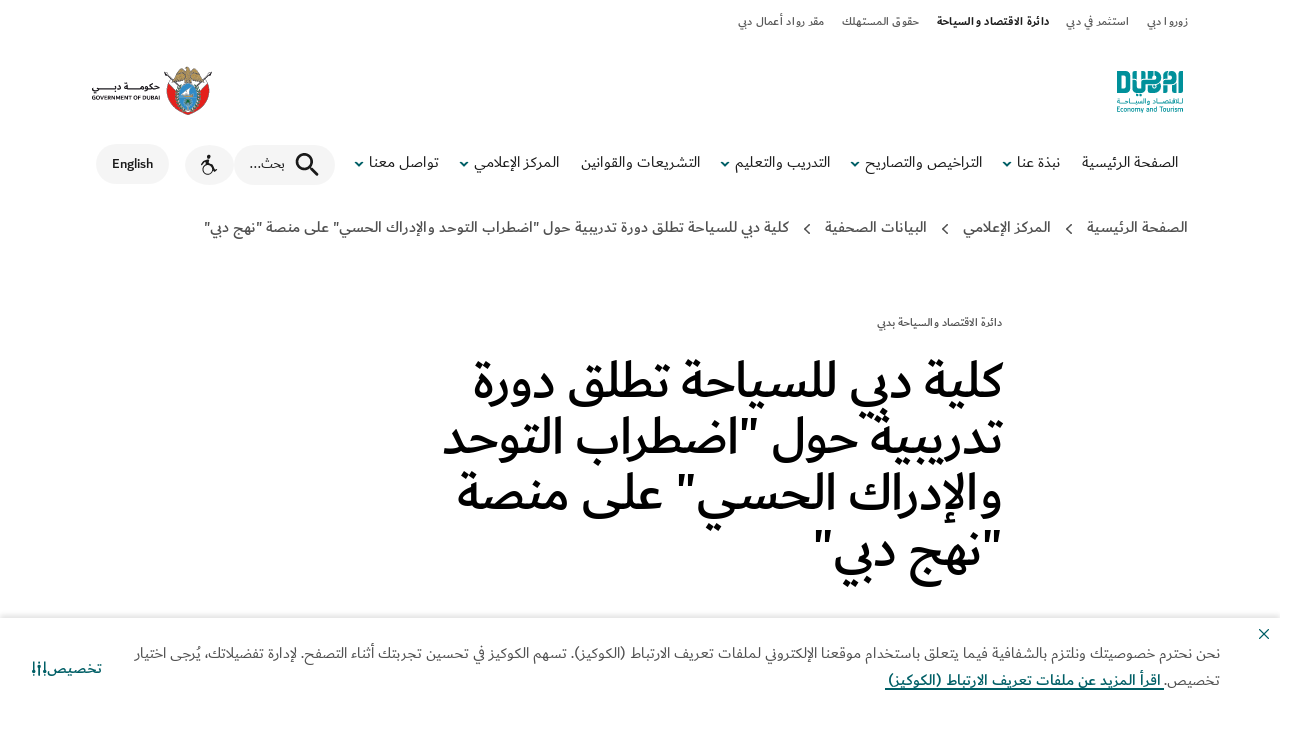

--- FILE ---
content_type: text/html; charset=utf-8
request_url: https://www.dubaidet.gov.ae/ar/newsroom/press-releases/dct-autism-awareness-month-prl
body_size: 36387
content:
<!doctype html><html lang="ar" dir="rtl"><head><meta charset="utf-8"/>
<title data-react-helmet="true">كلية دبي للسياحة تطلق دورة تدريبية حول &quot;اضطراب التوحد والإدراك الحسي&quot; على منصة &quot;نهج دبي&quot; </title>
<meta data-react-helmet="true" name="description" content="أطلقت كلية دبي للسياحة، التابعة لدائرة الاقتصاد والسياحة بدبي، دورة بعنوان &quot;اضطراب التوحد والإدراك الحسي&quot; على منصة &quot;نهج دبي&quot; بمناسبة اليوم العالمي للتوعية بالتوحد، وهو ما يسهم في إثراء سلسلة الدورات التدريبية الأخرى التي توفرها الكلية عن طريق &quot;الخدمة الشاملة&quot; و&quot;نهج دبي&quot;، والتي تهدف إلى ضمان تزويد الكوادر البشرية العاملة في قطاع الضيافة ممن يتعاملون بشكل مباشر مع الزوار بالمهارات اللازمة لتقديم أعلى مستويات الخدمة. وتتماشى الدورة الجديدة مع أهداف الكلية الرامية إلى ترسيخ مكانة دبي كوجهة معتمدة للأشخاص الذين يُعانون من اضطرابات التوحُّد."/><meta data-react-helmet="true" name="keywords" content="أطلقت كلية دبي للسياحة، التابعة لدائرة الاقتصاد والسياحة بدبي، دورة بعنوان &quot;اضطراب التوحد والإدراك الحسي&quot; على منصة &quot;نهج دبي&quot; بمناسبة اليوم العالمي للتوعية بالتوحد، وهو ما يسهم في إثراء سلسلة الدورات التدريبية الأخرى التي توفرها الكلية عن طريق &quot;الخدمة الشاملة&quot; و&quot;نهج دبي&quot;، والتي تهدف إلى ضمان تزويد الكوادر البشرية العاملة في قطاع الضيافة ممن يتعاملون بشكل مباشر مع الزوار بالمهارات اللازمة لتقديم أعلى مستويات الخدمة. وتتماشى الدورة الجديدة مع أهداف الكلية الرامية إلى ترسيخ مكانة دبي كوجهة معتمدة للأشخاص الذين يُعانون من اضطرابات التوحُّد."/><meta data-react-helmet="true" name="robots" content/><meta data-react-helmet="true" property="og:title" content="كلية دبي للسياحة تطلق دورة تدريبية حول &quot;اضطراب التوحد والإدراك الحسي&quot; على منصة &quot;نهج دبي&quot; "/><meta data-react-helmet="true" property="og:description" content="أطلقت كلية دبي للسياحة، التابعة لدائرة الاقتصاد والسياحة بدبي، دورة بعنوان &quot;اضطراب التوحد والإدراك الحسي&quot; على منصة &quot;نهج دبي&quot; بمناسبة اليوم العالمي للتوعية بالتوحد، وهو ما يسهم في إثراء سلسلة الدورات التدريبية الأخرى التي توفرها الكلية عن طريق &quot;الخدمة الشاملة&quot; و&quot;نهج دبي&quot;، والتي تهدف إلى ضمان تزويد الكوادر البشرية العاملة في قطاع الضيافة ممن يتعاملون بشكل مباشر مع الزوار بالمهارات اللازمة لتقديم أعلى مستويات الخدمة. وتتماشى الدورة الجديدة مع أهداف الكلية الرامية إلى ترسيخ مكانة دبي كوجهة معتمدة للأشخاص الذين يُعانون من اضطرابات التوحُّد."/><meta data-react-helmet="true" property="og:type" content="website"/><meta data-react-helmet="true" property="og:image" content/><meta data-react-helmet="true" property="og:url" content="https://www.dubaidet.gov.ae/ar/newsroom/press-releases/dct-autism-awareness-month-prl"/><meta data-react-helmet="true" name="twitter:title" content="كلية دبي للسياحة تطلق دورة تدريبية حول &quot;اضطراب التوحد والإدراك الحسي&quot; على منصة &quot;نهج دبي&quot; "/><meta data-react-helmet="true" name="twitter:description" content="أطلقت كلية دبي للسياحة، التابعة لدائرة الاقتصاد والسياحة بدبي، دورة بعنوان &quot;اضطراب التوحد والإدراك الحسي&quot; على منصة &quot;نهج دبي&quot; بمناسبة اليوم العالمي للتوعية بالتوحد، وهو ما يسهم في إثراء سلسلة الدورات التدريبية الأخرى التي توفرها الكلية عن طريق &quot;الخدمة الشاملة&quot; و&quot;نهج دبي&quot;، والتي تهدف إلى ضمان تزويد الكوادر البشرية العاملة في قطاع الضيافة ممن يتعاملون بشكل مباشر مع الزوار بالمهارات اللازمة لتقديم أعلى مستويات الخدمة. وتتماشى الدورة الجديدة مع أهداف الكلية الرامية إلى ترسيخ مكانة دبي كوجهة معتمدة للأشخاص الذين يُعانون من اضطرابات التوحُّد."/><meta data-react-helmet="true" name="twitter:card" content="summary"/><meta data-react-helmet="true" name="twitter:site" content="@visitdubai"/><meta data-react-helmet="true" name="twitter:image" content/>
<link data-react-helmet="true" rel="stylesheet" type="text/css" href="/dist/dotsite/assets/styles/ar.min.css?v=7385-1"/><link data-react-helmet="true" rel="canonical" href="https://www.dubaidet.gov.ae/ar/newsroom/press-releases/dct-autism-awareness-month-prl"/><link data-react-helmet="true" rel="alternate" href="https://www.dubaidet.gov.ae/ar/newsroom/press-releases/dct-autism-awareness-month-prl" hrefLang="ar"/><link data-react-helmet="true" rel="alternate" href="https://www.dubaidet.gov.ae/en/newsroom/press-releases/dct-autism-awareness-month-prl" hrefLang="en"/><link data-react-helmet="true" rel="alternate" href="https://www.dubaidet.gov.ae/en/newsroom/press-releases/dct-autism-awareness-month-prl" hrefLang="x-default"/>
<meta name="viewport" content="width=device-width,initial-scale=1"/><meta name="theme-color" content="#0067B9"/><meta http-equiv="X-UA-Compatible" content="IE=edge"/><link rel="shortcut icon" href="/~/scfavicon.ico" type="image/x-icon"/><link rel="preconnect" href="https://v3cv7a7cmc-dsn.algolia.net" crossorigin/><link rel="dns-prefetch" href="https://v3cv7a7cmc-dsn.algolia.net" crossorigin/><link rel="preconnect" href="https://go-mpulse.net" crossorigin/><link rel="dns-prefetch" href="https://go-mpulse.net" crossorigin/><link href="/dist/dotsite/static/css/80.61f64a3e.chunk.css" rel="stylesheet"><link as="script" href="/dist/dotsite/static/js/80.c3835f4e.chunk.js" rel="preload"><link as="script" href="/dist/dotsite/static/js/main.d41d2299.chunk.js" rel="preload">
<script>(window.BOOMR_mq=window.BOOMR_mq||[]).push(["addVar",{"rua.upush":"false","rua.cpush":"true","rua.upre":"false","rua.cpre":"true","rua.uprl":"false","rua.cprl":"false","rua.cprf":"false","rua.trans":"SJ-9b1dd5bf-def5-4361-962a-d92eee80d104","rua.cook":"false","rua.ims":"false","rua.ufprl":"false","rua.cfprl":"false","rua.isuxp":"false","rua.texp":"norulematch","rua.ceh":"false","rua.ueh":"false","rua.ieh.st":"0"}]);</script>
                              <script>!function(e){var n="https://s.go-mpulse.net/boomerang/";if("True"=="True")e.BOOMR_config=e.BOOMR_config||{},e.BOOMR_config.PageParams=e.BOOMR_config.PageParams||{},e.BOOMR_config.PageParams.pci=!0,n="https://s2.go-mpulse.net/boomerang/";if(window.BOOMR_API_key="XGWB6-AKCHH-P9GUP-UCUWV-PNTUR",function(){function e(){if(!r){var e=document.createElement("script");e.id="boomr-scr-as",e.src=window.BOOMR.url,e.async=!0,o.appendChild(e),r=!0}}function t(e){r=!0;var n,t,a,i,d=document,O=window;if(window.BOOMR.snippetMethod=e?"if":"i",t=function(e,n){var t=d.createElement("script");t.id=n||"boomr-if-as",t.src=window.BOOMR.url,BOOMR_lstart=(new Date).getTime(),e=e||d.body,e.appendChild(t)},!window.addEventListener&&window.attachEvent&&navigator.userAgent.match(/MSIE [67]\./))return window.BOOMR.snippetMethod="s",void t(o,"boomr-async");a=document.createElement("IFRAME"),a.src="about:blank",a.title="",a.role="presentation",a.loading="eager",i=(a.frameElement||a).style,i.width=0,i.height=0,i.border=0,i.display="none",o.appendChild(a);try{O=a.contentWindow,d=O.document.open()}catch(_){n=document.domain,a.src="javascript:var d=document.open();d.domain='"+n+"';void 0;",O=a.contentWindow,d=O.document.open()}if(n)d._boomrl=function(){this.domain=n,t()},d.write("<bo"+"dy onload='document._boomrl();'>");else if(O._boomrl=function(){t()},O.addEventListener)O.addEventListener("load",O._boomrl,!1);else if(O.attachEvent)O.attachEvent("onload",O._boomrl);d.close()}function a(e){window.BOOMR_onload=e&&e.timeStamp||(new Date).getTime()}if(!window.BOOMR||!window.BOOMR.version&&!window.BOOMR.snippetExecuted){window.BOOMR=window.BOOMR||{},window.BOOMR.snippetStart=(new Date).getTime(),window.BOOMR.snippetExecuted=!0,window.BOOMR.snippetVersion=14,window.BOOMR.url=n+"XGWB6-AKCHH-P9GUP-UCUWV-PNTUR";var i=document.currentScript||document.getElementsByTagName("script")[0],o=i.parentNode,r=!1,d=document.createElement("link");if(d.relList&&"function"==typeof d.relList.supports&&d.relList.supports("preload")&&"as"in d)window.BOOMR.snippetMethod="p",d.href=window.BOOMR.url,d.rel="preload",d.as="script",d.addEventListener("load",e),d.addEventListener("error",function(){t(!0)}),setTimeout(function(){if(!r)t(!0)},3e3),BOOMR_lstart=(new Date).getTime(),o.appendChild(d);else t(!1);if(window.addEventListener)window.addEventListener("load",a,!1);else if(window.attachEvent)window.attachEvent("onload",a)}}(),"".length>0)if(e&&"performance"in e&&e.performance&&"function"==typeof e.performance.setResourceTimingBufferSize)e.performance.setResourceTimingBufferSize();!function(){if(BOOMR=e.BOOMR||{},BOOMR.plugins=BOOMR.plugins||{},!BOOMR.plugins.AK){var n="true"=="true"?1:0,t="",a="bu5ocmixfuxmw2jpurwa-f-020d0c7d5-clientnsv4-s.akamaihd.net",i="false"=="true"?2:1,o={"ak.v":"39","ak.cp":"1619471","ak.ai":parseInt("592762",10),"ak.ol":"0","ak.cr":9,"ak.ipv":4,"ak.proto":"h2","ak.rid":"6ac4ba15","ak.r":47370,"ak.a2":n,"ak.m":"dsca","ak.n":"essl","ak.bpcip":"13.58.225.0","ak.cport":55358,"ak.gh":"23.208.24.75","ak.quicv":"","ak.tlsv":"tls1.3","ak.0rtt":"","ak.0rtt.ed":"","ak.csrc":"-","ak.acc":"","ak.t":"1764729964","ak.ak":"hOBiQwZUYzCg5VSAfCLimQ==tH8BrZLs/vhlepLAmHMEs4j1yrDBx6Ugskh3rPzpOig+3AeuvYq+hMKjELrIykq2MwzTr3pB9hG416BqcmrwSguatMSBOv0G2JmWp4UPNOPZ8NgmRMFgBzDRigTzq/kNMGOLn4MWW6MZdScgALQ5bNoDEivqVoJPR/ETY1Vlv7FI5WO2v4XZAshzPF2H4dN5DNVqEv/4tN7Ynv+lsPUdddAJyInvhW/60bE6yd0oSsSIg7TEsPukJOTD4BlGli0U9qQqhynzPufGvjc4Or891L6lOw2290LEYWPAGffmczTch1UlHmhry2zvE1pq+v4ztROR1sXE9R7ryRUjXZGudVg3IgmEwtlge9Rw9IcouBQpJV/jSRunaJXTL/8pqxV5ZssapPb5eNFxGIwX65RA1tRTpn0W4c58B5NnPlMwdUA=","ak.pv":"127","ak.dpoabenc":"","ak.tf":i};if(""!==t)o["ak.ruds"]=t;var r={i:!1,av:function(n){var t="http.initiator";if(n&&(!n[t]||"spa_hard"===n[t]))o["ak.feo"]=void 0!==e.aFeoApplied?1:0,BOOMR.addVar(o)},rv:function(){var e=["ak.bpcip","ak.cport","ak.cr","ak.csrc","ak.gh","ak.ipv","ak.m","ak.n","ak.ol","ak.proto","ak.quicv","ak.tlsv","ak.0rtt","ak.0rtt.ed","ak.r","ak.acc","ak.t","ak.tf"];BOOMR.removeVar(e)}};BOOMR.plugins.AK={akVars:o,akDNSPreFetchDomain:a,init:function(){if(!r.i){var e=BOOMR.subscribe;e("before_beacon",r.av,null,null),e("onbeacon",r.rv,null,null),r.i=!0}return this},is_complete:function(){return!0}}}}()}(window);</script></head><body><div id="root"><div class="static-content-wrapper"><div role="navigation" class="sondeyl s1sygn9v "><div class="rs_skip skipContent "><div class="container"><div class="module-group"><div class="skipContent__row"><button class="skipContent__button">Skip to content</button><button class="skipContent__button">Skip to search</button></div></div></div></div></div><header class="dot-site-header"><div id="announcement-banner"></div><div class="CORP NAVIGATION BAR cv2za98 rh6zdzy  false"><div class=" r6d6a80 c55dpy1"><div class="rs_skip lr-popup"><button class="lr-popup__close btn--reset" aria-label="Close"><span hidden="">Close</span><svg xmlns="http://www.w3.org/2000/svg" width="24" height="24" viewBox="0 0 20 20" class="s1bbg4gd"><path fill="var(--main-color)" fill-rule="nonzero" d="M13.72 3.22l1.06 1.06L10.06 9l4.72 4.72-1.06 1.06L9 10.06l-4.72 4.72-1.06-1.06L7.94 9 3.22 4.28l1.06-1.06L9 7.94l4.72-4.72z"></path></svg></button><p class="body-medium lr-popup__copy"></p></div></div><div class=" r6d6a80 c55dpy1"><div class="rs_skip lr-popup--video"><button class="lr-popup__close btn--reset" aria-label="Close"><span hidden="">Close</span><svg xmlns="http://www.w3.org/2000/svg" width="24" height="24" viewBox="0 0 20 20" class="s1bbg4gd"><path fill="var(--main-color)" fill-rule="nonzero" d="M13.72 3.22l1.06 1.06L10.06 9l4.72 4.72-1.06 1.06L9 10.06l-4.72 4.72-1.06-1.06L7.94 9 3.22 4.28l1.06-1.06L9 7.94l4.72-4.72z"></path></svg></button><p class="body-medium lr-popup__copy"></p></div></div><div class="w1sephyu top-navigation-component c1p618zp r67msif undefined"><div class="module-group"><div class="module"><div class="container"><div class="row"><div class="col-md-12"><div class="top-nav"><div></div></div></div></div></div></div></div></div><div class="navHolder  rtl" style="position:relative;z-index:21"><div class="w1sephyu c1aj49sd t1apquax r44av9n  main-nav corp-main-nav
				not-sticky
				
				"><div class="module-group"><div class="module"><div class="container"><div class="row main-navigation-block brand-site
				 
				
				"><div class="brand-site__logo"><a class="cb98ysy l19iybc6 brands__link inverted" href="/ar/" target="_self" rel="noopener noreferrer" data-cy="" style="--btn-color:#035E88;--btn-active-color:#004565;--btn-text-color:#fff" aria-label="شعار دائرة الاقتصاد والسياحة أخضر"><img class="brand rs_skip dot-logo" alt="شعار دائرة الاقتصاد والسياحة أخضر" aria-hidden="true" src="-/media/common/logos/logo-det-teal-30x50.svg?h=31&amp;iar=0&amp;w=52"/></a><a class="cb98ysy l19iybc6 nav-brand-secondary  inverted" href="https://dubai.ae/" target="_blank" rel="noopener noreferrer" data-cy="" style="--btn-color:#035E88;--btn-active-color:#004565;--btn-text-color:#fff" aria-label="Opens in a new window"><img class="brand rs_skip god-logo" id="filled-mode-logo" aria-hidden="true" src="-/media/images/corp/dubai-gov-c.svg?h=88&amp;iar=0&amp;w=200"/><img class="brand rs_skip god-logo" id="transparency-mode-logo" aria-hidden="true" src="-/media/images/corp/white-dubai-gov.svg?h=82&amp;iar=0&amp;w=205"/></a></div></div><div style="--active-item-color:#00909a" class="corp-main-nav__mob-controls
					
					 "><span class="nav-close-btn"><svg xmlns="http://www.w3.org/2000/svg" width="15.679" height="15.6792" viewBox="0 0 15.679 15.679" class="s1do8lb2"><path d="M17.461,3.22,18.9,4.658l-6.4,6.4,6.4,6.4L17.461,18.9l-6.4-6.4-6.4,6.4L3.22,17.461l6.4-6.4-6.4-6.4L4.658,3.22l6.4,6.4,6.4-6.4Z" transform="translate(-3.22 -3.22)" fill="#757575"></path></svg></span><div class="hamburger-wrapper d-print-none"><div class="hamburger" aria-hidden="true"><span class="hamburger__spike"> </span></div></div><div class="corp-main-nav__animated-block"><div class="col col-lg position-static corp-main-nav__mob-menu-wrapper	"><div class="nav-wrapper" style="top:0px;height:calc(100vh - 0px)"><span class="nav-close-btn tablet-only"><svg xmlns="http://www.w3.org/2000/svg" width="15.679" height="15.6792" viewBox="0 0 15.679 15.679" class="s1do8lb2"><path d="M17.461,3.22,18.9,4.658l-6.4,6.4,6.4,6.4L17.461,18.9l-6.4-6.4-6.4,6.4L3.22,17.461l6.4-6.4-6.4-6.4L4.658,3.22l6.4,6.4,6.4-6.4Z" transform="translate(-3.22 -3.22)" fill="#757575"></path></svg></span><ul class="navigation"><li class="navigation__list"><a class="cb98ysy l19iybc6 nav-link" href="/ar/" target="_self" rel="noopener noreferrer" data-cy="navigation-link" style="--btn-color:#035E88;--btn-active-color:#004565;--btn-text-color:#fff">الصفحة الرئيسية</a></li><li class="navigation__list has-drop-down"><a class="cb98ysy l19iybc6 nav-link" href="/ar/about-det" target="_self" rel="noopener noreferrer" data-cy="navigation-link" style="--btn-color:#035E88;--btn-active-color:#004565;--btn-text-color:#fff">نبذة عنا</a><button class="nav-link__arrow nav-link__arrow-btn desktop-only" aria-expanded="false" aria-label="toggle نبذة عنا submenu" aria-controls="subnav-dropdown-about-det"><svg xmlns="http://www.w3.org/2000/svg" width="20" height="20" viewBox="0 0 20 20" class="s1vk749k"><path d="M14.5,8.394L10,13L5.5,8.394c0.735-0.752,1.94-0.766,2.692-0.032c0.011,0.011,0.021,0.021,0.032,0.032	L10,10.212l1.775-1.818c0.735-0.752,1.941-0.766,2.693-0.032C14.479,8.373,14.49,8.383,14.5,8.394z"></path></svg></button><button class="nav-link__arrow mobile-only" aria-expanded="false" aria-label="toggle نبذة عنا submenu" aria-controls="subnav-dropdown-about-det"><svg xmlns="http://www.w3.org/2000/svg" width="20" height="20" viewBox="0 0 20 20" class="s1vk749k"><path d="M14.5,8.394L10,13L5.5,8.394c0.735-0.752,1.94-0.766,2.692-0.032c0.011,0.011,0.021,0.021,0.032,0.032	L10,10.212l1.775-1.818c0.735-0.752,1.941-0.766,2.693-0.032C14.479,8.373,14.49,8.383,14.5,8.394z"></path></svg></button><div class="drop-down-wrapper" data-cy="navigation-dropdown" id="subnav-dropdown-about-det"><ul class="drop-down-menu"><li class="drop-down-menu__col"><div class="nav-grid nav-grid--four"><div class="nav-grid__list"><a class="cb98ysy l19iybc6 link-chevron" href="/ar/about-det/det-entities" target="_self" rel="noopener noreferrer" data-cy="navigation-link-chevron" style="--btn-color:#035E88;--btn-active-color:#004565;--btn-text-color:#fff" aria-label="أقسام الدائرة">أقسام الدائرة</a><svg class="icon-chevron-right rs_skip sm4mxrg" xmlns="http://www.w3.org/2000/svg" width="20" height="20" viewBox="0 0 20 20"><path fill-rule="nonzero" d="M7.20938 14.7698C6.92228 14.4713 6.93159 13.9965 7.23017 13.7094L11.1679 10L7.23017 6.29062C6.93159 6.00353 6.92228 5.52875 7.20938 5.23017C7.49647 4.93159 7.97125 4.92228 8.26983 5.20937L12.7698 9.45937C12.9169 9.60078 13 9.79599 13 10C13 10.204 12.9169 10.3992 12.7698 10.5406L8.26983 14.7906C7.97125 15.0777 7.49647 15.0684 7.20938 14.7698Z"></path></svg><p class="dd-para">الهيكل التنظيمي والتقسيم الإداري لدائرتنا</p></div><div class="nav-grid__list"><a class="cb98ysy l19iybc6 link-chevron" href="/ar/about-det/initiatives" target="_self" rel="noopener noreferrer" data-cy="navigation-link-chevron" style="--btn-color:#035E88;--btn-active-color:#004565;--btn-text-color:#fff" aria-label="المبادرات">المبادرات</a><svg class="icon-chevron-right rs_skip sm4mxrg" xmlns="http://www.w3.org/2000/svg" width="20" height="20" viewBox="0 0 20 20"><path fill-rule="nonzero" d="M7.20938 14.7698C6.92228 14.4713 6.93159 13.9965 7.23017 13.7094L11.1679 10L7.23017 6.29062C6.93159 6.00353 6.92228 5.52875 7.20938 5.23017C7.49647 4.93159 7.97125 4.92228 8.26983 5.20937L12.7698 9.45937C12.9169 9.60078 13 9.79599 13 10C13 10.204 12.9169 10.3992 12.7698 10.5406L8.26983 14.7906C7.97125 15.0777 7.49647 15.0684 7.20938 14.7698Z"></path></svg><p class="dd-para">مشاريع تُغني تجربة الزوار</p></div><div class="nav-grid__list"><a class="cb98ysy l19iybc6 link-chevron" href="/ar/dubai-can" target="_self" rel="noopener noreferrer" data-cy="navigation-link-chevron" style="--btn-color:#035E88;--btn-active-color:#004565;--btn-text-color:#fff" aria-label="دبي تبادر للاستدامة">دبي تبادر للاستدامة</a><svg class="icon-chevron-right rs_skip sm4mxrg" xmlns="http://www.w3.org/2000/svg" width="20" height="20" viewBox="0 0 20 20"><path fill-rule="nonzero" d="M7.20938 14.7698C6.92228 14.4713 6.93159 13.9965 7.23017 13.7094L11.1679 10L7.23017 6.29062C6.93159 6.00353 6.92228 5.52875 7.20938 5.23017C7.49647 4.93159 7.97125 4.92228 8.26983 5.20937L12.7698 9.45937C12.9169 9.60078 13 9.79599 13 10C13 10.204 12.9169 10.3992 12.7698 10.5406L8.26983 14.7906C7.97125 15.0777 7.49647 15.0684 7.20938 14.7698Z"></path></svg><p class="dd-para">اكتشف هذه المبادرة التي تهدف إلى التقليل من المخلّفات البلاستيكية</p></div></div></li></ul></div></li><li class="navigation__list has-drop-down"><a class="cb98ysy l19iybc6 nav-link" href="/ar/licences-and-permits" target="_self" rel="noopener noreferrer" data-cy="navigation-link" style="--btn-color:#035E88;--btn-active-color:#004565;--btn-text-color:#fff">التراخيص والتصاريح</a><button class="nav-link__arrow nav-link__arrow-btn desktop-only" aria-expanded="false" aria-label="toggle التراخيص والتصاريح submenu" aria-controls="subnav-dropdown-licences-and-permits"><svg xmlns="http://www.w3.org/2000/svg" width="20" height="20" viewBox="0 0 20 20" class="s1vk749k"><path d="M14.5,8.394L10,13L5.5,8.394c0.735-0.752,1.94-0.766,2.692-0.032c0.011,0.011,0.021,0.021,0.032,0.032	L10,10.212l1.775-1.818c0.735-0.752,1.941-0.766,2.693-0.032C14.479,8.373,14.49,8.383,14.5,8.394z"></path></svg></button><button class="nav-link__arrow mobile-only" aria-expanded="false" aria-label="toggle التراخيص والتصاريح submenu" aria-controls="subnav-dropdown-licences-and-permits"><svg xmlns="http://www.w3.org/2000/svg" width="20" height="20" viewBox="0 0 20 20" class="s1vk749k"><path d="M14.5,8.394L10,13L5.5,8.394c0.735-0.752,1.94-0.766,2.692-0.032c0.011,0.011,0.021,0.021,0.032,0.032	L10,10.212l1.775-1.818c0.735-0.752,1.941-0.766,2.693-0.032C14.479,8.373,14.49,8.383,14.5,8.394z"></path></svg></button><div class="drop-down-wrapper" data-cy="navigation-dropdown" id="subnav-dropdown-licences-and-permits"><ul class="drop-down-menu"><li class="drop-down-menu__col"><div class="nav-grid nav-grid--four"><div class="nav-grid__list"><a class="cb98ysy l19iybc6 link-chevron" href="/ar/licences-and-permits/business-licensing" target="_self" rel="noopener noreferrer" data-cy="navigation-link-chevron" style="--btn-color:#035E88;--btn-active-color:#004565;--btn-text-color:#fff" aria-label="التراخيص التجارية">التراخيص التجارية</a><svg class="icon-chevron-right rs_skip sm4mxrg" xmlns="http://www.w3.org/2000/svg" width="20" height="20" viewBox="0 0 20 20"><path fill-rule="nonzero" d="M7.20938 14.7698C6.92228 14.4713 6.93159 13.9965 7.23017 13.7094L11.1679 10L7.23017 6.29062C6.93159 6.00353 6.92228 5.52875 7.20938 5.23017C7.49647 4.93159 7.97125 4.92228 8.26983 5.20937L12.7698 9.45937C12.9169 9.60078 13 9.79599 13 10C13 10.204 12.9169 10.3992 12.7698 10.5406L8.26983 14.7906C7.97125 15.0777 7.49647 15.0684 7.20938 14.7698Z"></path></svg><p class="dd-para">اطلع على القوانين والتراخيص والوثائق اللازمة لإطلاق شركتك في دبي</p></div><div class="nav-grid__list"><a class="cb98ysy l19iybc6 link-chevron" href="/ar/licences-and-permits/business-and-consumer-protection" target="_self" rel="noopener noreferrer" data-cy="navigation-link-chevron" style="--btn-color:#035E88;--btn-active-color:#004565;--btn-text-color:#fff" aria-label="حماية المستهلك والشركات">حماية المستهلك والشركات</a><svg class="icon-chevron-right rs_skip sm4mxrg" xmlns="http://www.w3.org/2000/svg" width="20" height="20" viewBox="0 0 20 20"><path fill-rule="nonzero" d="M7.20938 14.7698C6.92228 14.4713 6.93159 13.9965 7.23017 13.7094L11.1679 10L7.23017 6.29062C6.93159 6.00353 6.92228 5.52875 7.20938 5.23017C7.49647 4.93159 7.97125 4.92228 8.26983 5.20937L12.7698 9.45937C12.9169 9.60078 13 9.79599 13 10C13 10.204 12.9169 10.3992 12.7698 10.5406L8.26983 14.7906C7.97125 15.0777 7.49647 15.0684 7.20938 14.7698Z"></path></svg><p class="dd-para">حقوق المستهلك وتسوية النزاعات التجارية أو المتعلقة بالملكية الفكرية</p></div><div class="nav-grid__list"><a class="cb98ysy l19iybc6 link-chevron" href="/ar/licences-and-permits/events-and-activations" target="_self" rel="noopener noreferrer" data-cy="navigation-link-chevron" style="--btn-color:#035E88;--btn-active-color:#004565;--btn-text-color:#fff" aria-label="الفعاليات والأنشطة">الفعاليات والأنشطة</a><svg class="icon-chevron-right rs_skip sm4mxrg" xmlns="http://www.w3.org/2000/svg" width="20" height="20" viewBox="0 0 20 20"><path fill-rule="nonzero" d="M7.20938 14.7698C6.92228 14.4713 6.93159 13.9965 7.23017 13.7094L11.1679 10L7.23017 6.29062C6.93159 6.00353 6.92228 5.52875 7.20938 5.23017C7.49647 4.93159 7.97125 4.92228 8.26983 5.20937L12.7698 9.45937C12.9169 9.60078 13 9.79599 13 10C13 10.204 12.9169 10.3992 12.7698 10.5406L8.26983 14.7906C7.97125 15.0777 7.49647 15.0684 7.20938 14.7698Z"></path></svg><p class="dd-para">خطط لإقامة فعاليتك في دبي واطلع على الوثائق والإجراءات اللازمة</p></div><div class="nav-grid__list"><a class="cb98ysy l19iybc6 link-chevron" href="/ar/licences-and-permits/hospitality-services-and-permits" target="_self" rel="noopener noreferrer" data-cy="navigation-link-chevron" style="--btn-color:#035E88;--btn-active-color:#004565;--btn-text-color:#fff" aria-label="المنشآت الفندقية">المنشآت الفندقية</a><svg class="icon-chevron-right rs_skip sm4mxrg" xmlns="http://www.w3.org/2000/svg" width="20" height="20" viewBox="0 0 20 20"><path fill-rule="nonzero" d="M7.20938 14.7698C6.92228 14.4713 6.93159 13.9965 7.23017 13.7094L11.1679 10L7.23017 6.29062C6.93159 6.00353 6.92228 5.52875 7.20938 5.23017C7.49647 4.93159 7.97125 4.92228 8.26983 5.20937L12.7698 9.45937C12.9169 9.60078 13 9.79599 13 10C13 10.204 12.9169 10.3992 12.7698 10.5406L8.26983 14.7906C7.97125 15.0777 7.49647 15.0684 7.20938 14.7698Z"></path></svg><p class="dd-para">تقديم الدعم للفنادق وبيوت العطلات والجهات العاملة بنظام &quot;تايم شير&quot;</p></div><div class="nav-grid__list"><a class="cb98ysy l19iybc6 link-chevron" href="/ar/licences-and-permits/tourism-businesses" target="_self" rel="noopener noreferrer" data-cy="navigation-link-chevron" style="--btn-color:#035E88;--btn-active-color:#004565;--btn-text-color:#fff" aria-label="القطاع السياحي">القطاع السياحي</a><svg class="icon-chevron-right rs_skip sm4mxrg" xmlns="http://www.w3.org/2000/svg" width="20" height="20" viewBox="0 0 20 20"><path fill-rule="nonzero" d="M7.20938 14.7698C6.92228 14.4713 6.93159 13.9965 7.23017 13.7094L11.1679 10L7.23017 6.29062C6.93159 6.00353 6.92228 5.52875 7.20938 5.23017C7.49647 4.93159 7.97125 4.92228 8.26983 5.20937L12.7698 9.45937C12.9169 9.60078 13 9.79599 13 10C13 10.204 12.9169 10.3992 12.7698 10.5406L8.26983 14.7906C7.97125 15.0777 7.49647 15.0684 7.20938 14.7698Z"></path></svg><p class="dd-para">ضمان جودة الأنشطة السياحية عبر تطبيق الأنظمة والقوانين</p></div><div class="nav-grid__list"><a class="cb98ysy l19iybc6 link-chevron" href="/ar/our-services" target="_self" rel="noopener noreferrer" data-cy="navigation-link-chevron" style="--btn-color:#035E88;--btn-active-color:#004565;--btn-text-color:#fff" aria-label="جميع الخدمات">جميع الخدمات</a><svg class="icon-chevron-right rs_skip sm4mxrg" xmlns="http://www.w3.org/2000/svg" width="20" height="20" viewBox="0 0 20 20"><path fill-rule="nonzero" d="M7.20938 14.7698C6.92228 14.4713 6.93159 13.9965 7.23017 13.7094L11.1679 10L7.23017 6.29062C6.93159 6.00353 6.92228 5.52875 7.20938 5.23017C7.49647 4.93159 7.97125 4.92228 8.26983 5.20937L12.7698 9.45937C12.9169 9.60078 13 9.79599 13 10C13 10.204 12.9169 10.3992 12.7698 10.5406L8.26983 14.7906C7.97125 15.0777 7.49647 15.0684 7.20938 14.7698Z"></path></svg><p class="dd-para">رفع معايير الخدمات لتوفير تجارب استثنائية لزوار دبي</p></div></div></li></ul></div></li><li class="navigation__list has-drop-down"><a class="cb98ysy l19iybc6 nav-link" href="/ar/training-and-education" target="_self" rel="noopener noreferrer" data-cy="navigation-link" style="--btn-color:#035E88;--btn-active-color:#004565;--btn-text-color:#fff">التدريب والتعليم</a><button class="nav-link__arrow nav-link__arrow-btn desktop-only" aria-expanded="false" aria-label="toggle التدريب والتعليم submenu" aria-controls="subnav-dropdown-training-and-education"><svg xmlns="http://www.w3.org/2000/svg" width="20" height="20" viewBox="0 0 20 20" class="s1vk749k"><path d="M14.5,8.394L10,13L5.5,8.394c0.735-0.752,1.94-0.766,2.692-0.032c0.011,0.011,0.021,0.021,0.032,0.032	L10,10.212l1.775-1.818c0.735-0.752,1.941-0.766,2.693-0.032C14.479,8.373,14.49,8.383,14.5,8.394z"></path></svg></button><button class="nav-link__arrow mobile-only" aria-expanded="false" aria-label="toggle التدريب والتعليم submenu" aria-controls="subnav-dropdown-training-and-education"><svg xmlns="http://www.w3.org/2000/svg" width="20" height="20" viewBox="0 0 20 20" class="s1vk749k"><path d="M14.5,8.394L10,13L5.5,8.394c0.735-0.752,1.94-0.766,2.692-0.032c0.011,0.011,0.021,0.021,0.032,0.032	L10,10.212l1.775-1.818c0.735-0.752,1.941-0.766,2.693-0.032C14.479,8.373,14.49,8.383,14.5,8.394z"></path></svg></button><div class="drop-down-wrapper" data-cy="navigation-dropdown" id="subnav-dropdown-training-and-education"><ul class="drop-down-menu"><li class="drop-down-menu__col"><div class="nav-grid nav-grid--four"><div class="nav-grid__list"><a class="cb98ysy l19iybc6 link-chevron" href="/ar/training-and-education/dct" target="_self" rel="noopener noreferrer" data-cy="navigation-link-chevron" style="--btn-color:#035E88;--btn-active-color:#004565;--btn-text-color:#fff" aria-label="كلية دبي للسياحة">كلية دبي للسياحة</a><svg class="icon-chevron-right rs_skip sm4mxrg" xmlns="http://www.w3.org/2000/svg" width="20" height="20" viewBox="0 0 20 20"><path fill-rule="nonzero" d="M7.20938 14.7698C6.92228 14.4713 6.93159 13.9965 7.23017 13.7094L11.1679 10L7.23017 6.29062C6.93159 6.00353 6.92228 5.52875 7.20938 5.23017C7.49647 4.93159 7.97125 4.92228 8.26983 5.20937L12.7698 9.45937C12.9169 9.60078 13 9.79599 13 10C13 10.204 12.9169 10.3992 12.7698 10.5406L8.26983 14.7906C7.97125 15.0777 7.49647 15.0684 7.20938 14.7698Z"></path></svg><p class="dd-para">وجهة تعليمية توفر التدريب للطلاب والمهنيين الإماراتيين والدوليين الذين يسعون إلى العمل في قطاع السياحة والضيافة.</p></div><div class="nav-grid__list"><a class="cb98ysy l19iybc6 link-chevron" href="/ar/training-and-education/dct/for-students" target="_self" rel="noopener noreferrer" data-cy="navigation-link-chevron" style="--btn-color:#035E88;--btn-active-color:#004565;--btn-text-color:#fff" aria-label="الطلاب">الطلاب</a><svg class="icon-chevron-right rs_skip sm4mxrg" xmlns="http://www.w3.org/2000/svg" width="20" height="20" viewBox="0 0 20 20"><path fill-rule="nonzero" d="M7.20938 14.7698C6.92228 14.4713 6.93159 13.9965 7.23017 13.7094L11.1679 10L7.23017 6.29062C6.93159 6.00353 6.92228 5.52875 7.20938 5.23017C7.49647 4.93159 7.97125 4.92228 8.26983 5.20937L12.7698 9.45937C12.9169 9.60078 13 9.79599 13 10C13 10.204 12.9169 10.3992 12.7698 10.5406L8.26983 14.7906C7.97125 15.0777 7.49647 15.0684 7.20938 14.7698Z"></path></svg><p class="dd-para">تابع دراساتك وساهم في تعزيز مكانة دبي كوجهة سياحية عالمية</p></div><div class="nav-grid__list"><a class="cb98ysy l19iybc6 link-chevron" href="/ar/training-and-education/dct/for-uae-nationals" target="_self" rel="noopener noreferrer" data-cy="navigation-link-chevron" style="--btn-color:#035E88;--btn-active-color:#004565;--btn-text-color:#fff" aria-label="المواطنون الإماراتيون">المواطنون الإماراتيون</a><svg class="icon-chevron-right rs_skip sm4mxrg" xmlns="http://www.w3.org/2000/svg" width="20" height="20" viewBox="0 0 20 20"><path fill-rule="nonzero" d="M7.20938 14.7698C6.92228 14.4713 6.93159 13.9965 7.23017 13.7094L11.1679 10L7.23017 6.29062C6.93159 6.00353 6.92228 5.52875 7.20938 5.23017C7.49647 4.93159 7.97125 4.92228 8.26983 5.20937L12.7698 9.45937C12.9169 9.60078 13 9.79599 13 10C13 10.204 12.9169 10.3992 12.7698 10.5406L8.26983 14.7906C7.97125 15.0777 7.49647 15.0684 7.20938 14.7698Z"></path></svg><p class="dd-para">تنمية الخبرات المحلية</p></div><div class="nav-grid__list"><a class="cb98ysy l19iybc6 link-chevron" href="/ar/training-and-education/dct/for-tour-guides" target="_self" rel="noopener noreferrer" data-cy="navigation-link-chevron" style="--btn-color:#035E88;--btn-active-color:#004565;--btn-text-color:#fff" aria-label="المرشدون السياحيون">المرشدون السياحيون</a><svg class="icon-chevron-right rs_skip sm4mxrg" xmlns="http://www.w3.org/2000/svg" width="20" height="20" viewBox="0 0 20 20"><path fill-rule="nonzero" d="M7.20938 14.7698C6.92228 14.4713 6.93159 13.9965 7.23017 13.7094L11.1679 10L7.23017 6.29062C6.93159 6.00353 6.92228 5.52875 7.20938 5.23017C7.49647 4.93159 7.97125 4.92228 8.26983 5.20937L12.7698 9.45937C12.9169 9.60078 13 9.79599 13 10C13 10.204 12.9169 10.3992 12.7698 10.5406L8.26983 14.7906C7.97125 15.0777 7.49647 15.0684 7.20938 14.7698Z"></path></svg><p class="dd-para">شارك قصة دبي الملهمة مع الزوار القادمين من أنحاء العالم</p></div><div class="nav-grid__list"><a class="cb98ysy l19iybc6 link-chevron" href="/ar/training-and-education/dct/for-safari-drivers" target="_self" rel="noopener noreferrer" data-cy="navigation-link-chevron" style="--btn-color:#035E88;--btn-active-color:#004565;--btn-text-color:#fff" aria-label="سائقو السفاري">سائقو السفاري</a><svg class="icon-chevron-right rs_skip sm4mxrg" xmlns="http://www.w3.org/2000/svg" width="20" height="20" viewBox="0 0 20 20"><path fill-rule="nonzero" d="M7.20938 14.7698C6.92228 14.4713 6.93159 13.9965 7.23017 13.7094L11.1679 10L7.23017 6.29062C6.93159 6.00353 6.92228 5.52875 7.20938 5.23017C7.49647 4.93159 7.97125 4.92228 8.26983 5.20937L12.7698 9.45937C12.9169 9.60078 13 9.79599 13 10C13 10.204 12.9169 10.3992 12.7698 10.5406L8.26983 14.7906C7.97125 15.0777 7.49647 15.0684 7.20938 14.7698Z"></path></svg><p class="dd-para">تدرّب لتصبح سائق ومرشد سفاري متمرّس</p></div><div class="nav-grid__list"><a class="cb98ysy l19iybc6 link-chevron" href="/ar/training-and-education/dct/for-international-travel-agents" target="_self" rel="noopener noreferrer" data-cy="navigation-link-chevron" style="--btn-color:#035E88;--btn-active-color:#004565;--btn-text-color:#fff" aria-label="وكلاء السفر الدوليون">وكلاء السفر الدوليون</a><svg class="icon-chevron-right rs_skip sm4mxrg" xmlns="http://www.w3.org/2000/svg" width="20" height="20" viewBox="0 0 20 20"><path fill-rule="nonzero" d="M7.20938 14.7698C6.92228 14.4713 6.93159 13.9965 7.23017 13.7094L11.1679 10L7.23017 6.29062C6.93159 6.00353 6.92228 5.52875 7.20938 5.23017C7.49647 4.93159 7.97125 4.92228 8.26983 5.20937L12.7698 9.45937C12.9169 9.60078 13 9.79599 13 10C13 10.204 12.9169 10.3992 12.7698 10.5406L8.26983 14.7906C7.97125 15.0777 7.49647 15.0684 7.20938 14.7698Z"></path></svg><p class="dd-para">طور خبراتك وكن على اطلاع بكل ما تقدمه دبي لزوارها</p></div><div class="nav-grid__list"><a class="cb98ysy l19iybc6 link-chevron" href="/ar/training-and-education/dct/for-tourism-and-hospitality" target="_self" rel="noopener noreferrer" data-cy="navigation-link-chevron" style="--btn-color:#035E88;--btn-active-color:#004565;--btn-text-color:#fff" aria-label="السياحة والضيافة">السياحة والضيافة</a><svg class="icon-chevron-right rs_skip sm4mxrg" xmlns="http://www.w3.org/2000/svg" width="20" height="20" viewBox="0 0 20 20"><path fill-rule="nonzero" d="M7.20938 14.7698C6.92228 14.4713 6.93159 13.9965 7.23017 13.7094L11.1679 10L7.23017 6.29062C6.93159 6.00353 6.92228 5.52875 7.20938 5.23017C7.49647 4.93159 7.97125 4.92228 8.26983 5.20937L12.7698 9.45937C12.9169 9.60078 13 9.79599 13 10C13 10.204 12.9169 10.3992 12.7698 10.5406L8.26983 14.7906C7.97125 15.0777 7.49647 15.0684 7.20938 14.7698Z"></path></svg><p class="dd-para">رفع معايير الخدمات لتوفير تجارب استثنائية لزوار دبي</p></div><div class="nav-grid__list"><a class="cb98ysy l19iybc6 link-chevron" href="/ar/training-and-education/sme-learning-hub" target="_self" rel="noopener noreferrer" data-cy="navigation-link-chevron" style="--btn-color:#035E88;--btn-active-color:#004565;--btn-text-color:#fff" aria-label="مركز التعلم للشركات الصغيرة والمتوسطة">مركز التعلم للشركات الصغيرة والمتوسطة</a><svg class="icon-chevron-right rs_skip sm4mxrg" xmlns="http://www.w3.org/2000/svg" width="20" height="20" viewBox="0 0 20 20"><path fill-rule="nonzero" d="M7.20938 14.7698C6.92228 14.4713 6.93159 13.9965 7.23017 13.7094L11.1679 10L7.23017 6.29062C6.93159 6.00353 6.92228 5.52875 7.20938 5.23017C7.49647 4.93159 7.97125 4.92228 8.26983 5.20937L12.7698 9.45937C12.9169 9.60078 13 9.79599 13 10C13 10.204 12.9169 10.3992 12.7698 10.5406L8.26983 14.7906C7.97125 15.0777 7.49647 15.0684 7.20938 14.7698Z"></path></svg><p class="dd-para">استكشف مجموعة متنوعة من الأدوات والدورات التدريبية لمساعدتك على تأسيس شركتك في دبي وإدارتها وتطويرها.</p></div></div></li></ul></div></li><li class="navigation__list"><a class="cb98ysy l19iybc6 nav-link" href="/ar/legislative-news" target="_self" rel="noopener noreferrer" data-cy="navigation-link" style="--btn-color:#035E88;--btn-active-color:#004565;--btn-text-color:#fff">التشريعات والقوانين</a></li><li class="navigation__list has-drop-down"><a class="cb98ysy l19iybc6 nav-link" href="/ar/newsroom" target="_self" rel="noopener noreferrer" data-cy="navigation-link" style="--btn-color:#035E88;--btn-active-color:#004565;--btn-text-color:#fff">المركز الإعلامي </a><button class="nav-link__arrow nav-link__arrow-btn desktop-only" aria-expanded="false" aria-label="toggle المركز الإعلامي  submenu" aria-controls="subnav-dropdown-news-and-insights"><svg xmlns="http://www.w3.org/2000/svg" width="20" height="20" viewBox="0 0 20 20" class="s1vk749k"><path d="M14.5,8.394L10,13L5.5,8.394c0.735-0.752,1.94-0.766,2.692-0.032c0.011,0.011,0.021,0.021,0.032,0.032	L10,10.212l1.775-1.818c0.735-0.752,1.941-0.766,2.693-0.032C14.479,8.373,14.49,8.383,14.5,8.394z"></path></svg></button><button class="nav-link__arrow mobile-only" aria-expanded="false" aria-label="toggle المركز الإعلامي  submenu" aria-controls="subnav-dropdown-news-and-insights"><svg xmlns="http://www.w3.org/2000/svg" width="20" height="20" viewBox="0 0 20 20" class="s1vk749k"><path d="M14.5,8.394L10,13L5.5,8.394c0.735-0.752,1.94-0.766,2.692-0.032c0.011,0.011,0.021,0.021,0.032,0.032	L10,10.212l1.775-1.818c0.735-0.752,1.941-0.766,2.693-0.032C14.479,8.373,14.49,8.383,14.5,8.394z"></path></svg></button><div class="drop-down-wrapper" data-cy="navigation-dropdown" id="subnav-dropdown-news-and-insights"><ul class="drop-down-menu"><li class="drop-down-menu__col"><div class="nav-grid nav-grid--four"><div class="nav-grid__list"><a class="cb98ysy l19iybc6 link-chevron" href="/ar/newsroom/press-releases" target="_self" rel="noopener noreferrer" data-cy="navigation-link-chevron" style="--btn-color:#035E88;--btn-active-color:#004565;--btn-text-color:#fff" aria-label="البيانات الصحفية">البيانات الصحفية</a><svg class="icon-chevron-right rs_skip sm4mxrg" xmlns="http://www.w3.org/2000/svg" width="20" height="20" viewBox="0 0 20 20"><path fill-rule="nonzero" d="M7.20938 14.7698C6.92228 14.4713 6.93159 13.9965 7.23017 13.7094L11.1679 10L7.23017 6.29062C6.93159 6.00353 6.92228 5.52875 7.20938 5.23017C7.49647 4.93159 7.97125 4.92228 8.26983 5.20937L12.7698 9.45937C12.9169 9.60078 13 9.79599 13 10C13 10.204 12.9169 10.3992 12.7698 10.5406L8.26983 14.7906C7.97125 15.0777 7.49647 15.0684 7.20938 14.7698Z"></path></svg><p class="dd-para">البيانات الصحفية الرسمية من دائرة الاقتصاد والسياحة بدبي</p></div><div class="nav-grid__list"><a class="cb98ysy l19iybc6 link-chevron" href="/ar/research-and-insights" target="_self" rel="noopener noreferrer" data-cy="navigation-link-chevron" style="--btn-color:#035E88;--btn-active-color:#004565;--btn-text-color:#fff" aria-label="المعلومات والأبحاث">المعلومات والأبحاث</a><svg class="icon-chevron-right rs_skip sm4mxrg" xmlns="http://www.w3.org/2000/svg" width="20" height="20" viewBox="0 0 20 20"><path fill-rule="nonzero" d="M7.20938 14.7698C6.92228 14.4713 6.93159 13.9965 7.23017 13.7094L11.1679 10L7.23017 6.29062C6.93159 6.00353 6.92228 5.52875 7.20938 5.23017C7.49647 4.93159 7.97125 4.92228 8.26983 5.20937L12.7698 9.45937C12.9169 9.60078 13 9.79599 13 10C13 10.204 12.9169 10.3992 12.7698 10.5406L8.26983 14.7906C7.97125 15.0777 7.49647 15.0684 7.20938 14.7698Z"></path></svg><p class="dd-para">أحدث الأبحاث والتقارير من دائرة الاقتصاد والسياحة بدبي</p></div></div></li></ul></div></li><li class="navigation__list has-drop-down"><a class="cb98ysy l19iybc6 nav-link" href="/ar/contact-det" target="_self" rel="noopener noreferrer" data-cy="navigation-link" style="--btn-color:#035E88;--btn-active-color:#004565;--btn-text-color:#fff">تواصل معنا</a><button class="nav-link__arrow nav-link__arrow-btn desktop-only" aria-expanded="false" aria-label="toggle تواصل معنا submenu" aria-controls="subnav-dropdown-contact"><svg xmlns="http://www.w3.org/2000/svg" width="20" height="20" viewBox="0 0 20 20" class="s1vk749k"><path d="M14.5,8.394L10,13L5.5,8.394c0.735-0.752,1.94-0.766,2.692-0.032c0.011,0.011,0.021,0.021,0.032,0.032	L10,10.212l1.775-1.818c0.735-0.752,1.941-0.766,2.693-0.032C14.479,8.373,14.49,8.383,14.5,8.394z"></path></svg></button><button class="nav-link__arrow mobile-only" aria-expanded="false" aria-label="toggle تواصل معنا submenu" aria-controls="subnav-dropdown-contact"><svg xmlns="http://www.w3.org/2000/svg" width="20" height="20" viewBox="0 0 20 20" class="s1vk749k"><path d="M14.5,8.394L10,13L5.5,8.394c0.735-0.752,1.94-0.766,2.692-0.032c0.011,0.011,0.021,0.021,0.032,0.032	L10,10.212l1.775-1.818c0.735-0.752,1.941-0.766,2.693-0.032C14.479,8.373,14.49,8.383,14.5,8.394z"></path></svg></button><div class="drop-down-wrapper" data-cy="navigation-dropdown" id="subnav-dropdown-contact"><ul class="drop-down-menu"><li class="drop-down-menu__col"><div class="nav-grid nav-grid--four"><div class="nav-grid__list"><a class="cb98ysy l19iybc6 link-chevron" href="/ar/contact-det/careers" target="_self" rel="noopener noreferrer" data-cy="navigation-link-chevron" style="--btn-color:#035E88;--btn-active-color:#004565;--btn-text-color:#fff" aria-label="الفرص الوظيفية">الفرص الوظيفية</a><svg class="icon-chevron-right rs_skip sm4mxrg" xmlns="http://www.w3.org/2000/svg" width="20" height="20" viewBox="0 0 20 20"><path fill-rule="nonzero" d="M7.20938 14.7698C6.92228 14.4713 6.93159 13.9965 7.23017 13.7094L11.1679 10L7.23017 6.29062C6.93159 6.00353 6.92228 5.52875 7.20938 5.23017C7.49647 4.93159 7.97125 4.92228 8.26983 5.20937L12.7698 9.45937C12.9169 9.60078 13 9.79599 13 10C13 10.204 12.9169 10.3992 12.7698 10.5406L8.26983 14.7906C7.97125 15.0777 7.49647 15.0684 7.20938 14.7698Z"></path></svg><p class="dd-para">انضم إلينا واكتشف مزايا العمل في بيئة رائدة على مستوى العالم</p></div><div class="nav-grid__list"><a class="cb98ysy l19iybc6 link-chevron" href="/ar/our-services/for-consumers-and-students/register-as-a-supplier" target="_self" rel="noopener noreferrer" data-cy="navigation-link-chevron" style="--btn-color:#035E88;--btn-active-color:#004565;--btn-text-color:#fff" aria-label="سجل شركتك كمورّد">سجل شركتك كمورّد</a><svg class="icon-chevron-right rs_skip sm4mxrg" xmlns="http://www.w3.org/2000/svg" width="20" height="20" viewBox="0 0 20 20"><path fill-rule="nonzero" d="M7.20938 14.7698C6.92228 14.4713 6.93159 13.9965 7.23017 13.7094L11.1679 10L7.23017 6.29062C6.93159 6.00353 6.92228 5.52875 7.20938 5.23017C7.49647 4.93159 7.97125 4.92228 8.26983 5.20937L12.7698 9.45937C12.9169 9.60078 13 9.79599 13 10C13 10.204 12.9169 10.3992 12.7698 10.5406L8.26983 14.7906C7.97125 15.0777 7.49647 15.0684 7.20938 14.7698Z"></path></svg><p class="dd-para">سجل شركتك وشارك في العروض والعقود بشكل مباشر</p></div><div class="nav-grid__list"><a class="cb98ysy l19iybc6 link-chevron" href="/ar/our-services/for-consumers-and-students/participate-in-our-trade-shows" target="_self" rel="noopener noreferrer" data-cy="navigation-link-chevron" style="--btn-color:#035E88;--btn-active-color:#004565;--btn-text-color:#fff" aria-label=" المعارض والفعاليات التجارية"> المعارض والفعاليات التجارية</a><svg class="icon-chevron-right rs_skip sm4mxrg" xmlns="http://www.w3.org/2000/svg" width="20" height="20" viewBox="0 0 20 20"><path fill-rule="nonzero" d="M7.20938 14.7698C6.92228 14.4713 6.93159 13.9965 7.23017 13.7094L11.1679 10L7.23017 6.29062C6.93159 6.00353 6.92228 5.52875 7.20938 5.23017C7.49647 4.93159 7.97125 4.92228 8.26983 5.20937L12.7698 9.45937C12.9169 9.60078 13 9.79599 13 10C13 10.204 12.9169 10.3992 12.7698 10.5406L8.26983 14.7906C7.97125 15.0777 7.49647 15.0684 7.20938 14.7698Z"></path></svg><p class="dd-para">شارك في الفعاليات والمعارض واستفد من فرص التعاون المُتاحة</p></div><div class="nav-grid__list"><a class="cb98ysy l19iybc6 link-chevron" href="/ar/contact-det/whistleblower-support" target="_self" rel="noopener noreferrer" data-cy="navigation-link-chevron" style="--btn-color:#035E88;--btn-active-color:#004565;--btn-text-color:#fff" aria-label="حماية المبلغين عن الأعمال غير القانونية">حماية المبلغين عن الأعمال غير القانونية</a><svg class="icon-chevron-right rs_skip sm4mxrg" xmlns="http://www.w3.org/2000/svg" width="20" height="20" viewBox="0 0 20 20"><path fill-rule="nonzero" d="M7.20938 14.7698C6.92228 14.4713 6.93159 13.9965 7.23017 13.7094L11.1679 10L7.23017 6.29062C6.93159 6.00353 6.92228 5.52875 7.20938 5.23017C7.49647 4.93159 7.97125 4.92228 8.26983 5.20937L12.7698 9.45937C12.9169 9.60078 13 9.79599 13 10C13 10.204 12.9169 10.3992 12.7698 10.5406L8.26983 14.7906C7.97125 15.0777 7.49647 15.0684 7.20938 14.7698Z"></path></svg><p class="dd-para">تعرف على كيفية الإبلاغ عن المخالفات والانتهاكات</p></div><div class="nav-grid__list"><a class="cb98ysy l19iybc6 link-chevron" href="/ar/contact-det/submit-suggestion-or-complaint" target="_self" rel="noopener noreferrer" data-cy="navigation-link-chevron" style="--btn-color:#035E88;--btn-active-color:#004565;--btn-text-color:#fff" aria-label="تقدّم باقتراح أو شكوى">تقدّم باقتراح أو شكوى</a><svg class="icon-chevron-right rs_skip sm4mxrg" xmlns="http://www.w3.org/2000/svg" width="20" height="20" viewBox="0 0 20 20"><path fill-rule="nonzero" d="M7.20938 14.7698C6.92228 14.4713 6.93159 13.9965 7.23017 13.7094L11.1679 10L7.23017 6.29062C6.93159 6.00353 6.92228 5.52875 7.20938 5.23017C7.49647 4.93159 7.97125 4.92228 8.26983 5.20937L12.7698 9.45937C12.9169 9.60078 13 9.79599 13 10C13 10.204 12.9169 10.3992 12.7698 10.5406L8.26983 14.7906C7.97125 15.0777 7.49647 15.0684 7.20938 14.7698Z"></path></svg><p class="dd-para"> توصل معنا وسنعمل كل ما في وسعنا لمساعدتك</p></div><div class="nav-grid__list"><a class="cb98ysy l19iybc6 link-chevron" href="/ar/faqs" target="_self" rel="noopener noreferrer" data-cy="navigation-link-chevron" style="--btn-color:#035E88;--btn-active-color:#004565;--btn-text-color:#fff" aria-label="الأسئلة المتكررة">الأسئلة المتكررة</a><svg class="icon-chevron-right rs_skip sm4mxrg" xmlns="http://www.w3.org/2000/svg" width="20" height="20" viewBox="0 0 20 20"><path fill-rule="nonzero" d="M7.20938 14.7698C6.92228 14.4713 6.93159 13.9965 7.23017 13.7094L11.1679 10L7.23017 6.29062C6.93159 6.00353 6.92228 5.52875 7.20938 5.23017C7.49647 4.93159 7.97125 4.92228 8.26983 5.20937L12.7698 9.45937C12.9169 9.60078 13 9.79599 13 10C13 10.204 12.9169 10.3992 12.7698 10.5406L8.26983 14.7906C7.97125 15.0777 7.49647 15.0684 7.20938 14.7698Z"></path></svg><p class="dd-para">اطلع على مجموعة من الأسئلة المتكررة والروابط الخدمية المفيدة</p></div><div class="nav-grid__list"><a class="cb98ysy l19iybc6 link-chevron" href="/ar/customer-happiness-charter" target="_self" rel="noopener noreferrer" data-cy="navigation-link-chevron" style="--btn-color:#035E88;--btn-active-color:#004565;--btn-text-color:#fff" aria-label="ميثاق إسعاد المتعاملين">ميثاق إسعاد المتعاملين</a><svg class="icon-chevron-right rs_skip sm4mxrg" xmlns="http://www.w3.org/2000/svg" width="20" height="20" viewBox="0 0 20 20"><path fill-rule="nonzero" d="M7.20938 14.7698C6.92228 14.4713 6.93159 13.9965 7.23017 13.7094L11.1679 10L7.23017 6.29062C6.93159 6.00353 6.92228 5.52875 7.20938 5.23017C7.49647 4.93159 7.97125 4.92228 8.26983 5.20937L12.7698 9.45937C12.9169 9.60078 13 9.79599 13 10C13 10.204 12.9169 10.3992 12.7698 10.5406L8.26983 14.7906C7.97125 15.0777 7.49647 15.0684 7.20938 14.7698Z"></path></svg><p class="dd-para">اطلع على معايير دائرة الاقتصاد والسياحة المُتعلقة بتقديم الخدمات للعملاء.</p></div></div></li></ul></div></li></ul><div class=" d-lg-none related-sites rs_skip"><div class="nav-external"><h2 class="h6 nav-external__heading">Related sites</h2><a class="nav-external__link" href="https://www.visitdubai.com/ar" target="_self" title="زوروا دبي">زوروا دبي</a><a class="nav-external__link" href="https://www.investindubai.gov.ae/ar/" target="_self" title="استثمر في دبي">استثمر في دبي</a><a class="nav-external__link" href="/ar/" target="_self" title="دائرة الاقتصاد والسياحة ">دائرة الاقتصاد والسياحة </a><a class="nav-external__link" href="https://consumerrights.gov.ae/ar/" target="_self" title="حقوق المستهلك">حقوق المستهلك</a><a class="nav-external__link" href="https://www.dubaifoundershq.com/ar/" target="_self" title="مقر رواد أعمال دبي">مقر رواد أعمال دبي</a></div></div><div class="rs_skip"></div><div class="navigation__list mob-lang rs_skip"><div class="lang-selector"><label class="lang-selector__label" for="dd-lang-selector-nav-helper">اختر لغتك</label><select class="lang-selector__dd" id="dd-lang-selector-nav-helper"><option selected="" value="/ar/newsroom/press-releases/dct-autism-awareness-month-prl">عَرَبِيّ</option><option value="/en/newsroom/press-releases/dct-autism-awareness-month-prl">English</option></select></div></div></div></div><div class="col-auto"><div class="nav-btns-cnt" data-cy="navigation-search-button"><button aria-label="بحث" class="nav-btn search-box__link corp-main-nav__action-btn s1eqpx9u"><svg class="search-icon" width="18" height="18" viewBox="0 0 18 18" fill="none" xmlns="http://www.w3.org/2000/svg"><path fill-rule="evenodd" clip-rule="evenodd" d="M13 11H12.21L11.93 10.73C13.13 9.33002 13.75 7.42001 13.41 5.39002C12.94 2.61002 10.62 0.390015 7.82002 0.0500152C3.59002 -0.469985 0.0300153 3.09002 0.550015 7.32002C0.890015 10.12 3.11002 12.44 5.89002 12.91C7.92001 13.25 9.83002 12.63 11.23 11.43L11.5 11.71V12.5L15.75 16.75C16.16 17.16 16.83 17.16 17.24 16.75C17.65 16.34 17.65 15.67 17.24 15.26L13 11ZM7.00002 11C4.51002 11 2.50002 8.99002 2.50002 6.50002C2.50002 4.01002 4.51002 2.00002 7.00002 2.00002C9.49002 2.00002 11.5 4.01002 11.5 6.50002C11.5 8.99002 9.49002 11 7.00002 11Z" fill="#fff"></path></svg><span>بحث<!-- -->...</span></button><button aria-label="Accessibility | AA+" class="nav-btn  rs_skip corp-main-nav__action-btn round s1eqpx9u"><svg width="17" height="21" viewBox="0 0 17 21" fill="none" xmlns="http://www.w3.org/2000/svg"><path fill-rule="evenodd" fill="#fff" clip-rule="evenodd" d="M7.75881 0.766998C7.7452 0.770332 7.67835 0.782 7.61027 0.792943C7.44703 0.819168 7.13765 0.913161 6.98997 0.98139C6.52719 1.19522 6.17345 1.64188 6.06773 2.14589C6.01458 2.39921 6.01727 2.51113 6.09317 3.20217C6.17129 3.91346 6.28187 4.20552 6.58766 4.50811C6.77989 4.69834 7.03425 4.81853 7.35375 4.87007C7.5075 4.89486 7.79154 4.88203 7.94036 4.84356C8.09621 4.80327 8.30933 4.69956 8.443 4.59895C8.57819 4.4972 8.80309 4.24525 8.93848 4.04389C9.13873 3.74607 9.31489 3.31491 9.39365 2.92985C9.42879 2.75805 9.43021 2.72384 9.42004 2.29307C9.41121 1.91803 9.40356 1.81531 9.37656 1.70978C9.28935 1.36878 9.06715 1.11092 8.70782 0.933692C8.46591 0.814398 8.30678 0.77629 8.01463 0.767724C7.88755 0.764011 7.77243 0.76368 7.75881 0.766998ZM6.7768 5.4567C6.50965 5.49398 6.25553 5.54975 5.94333 5.63957C5.45616 5.77974 4.83533 5.97073 4.55696 6.06607C3.69636 6.36086 2.77084 6.80625 2.29106 7.1565C2.18824 7.23158 2.09608 7.32399 1.92754 7.52098C0.868716 8.75866 0.161404 9.87233 0.0263487 10.5144C-0.0727436 10.9855 0.114333 11.3072 0.4754 11.2868C0.838133 11.2662 1.30458 10.8489 2.1973 9.74615C2.92485 8.84744 3.12232 8.61483 3.3604 8.37613C3.50362 8.23252 3.72359 8.05927 3.83851 7.99956C3.92585 7.95419 3.95422 7.94787 4.07009 7.94794C4.43315 7.94815 4.61902 8.21037 4.68354 8.81343C4.74143 9.35457 4.65668 9.97999 4.47411 10.3589L4.4095 10.4929L4.20678 10.6044C3.75206 10.8545 3.36305 11.1462 2.99686 11.512C2.71613 11.7923 2.54901 11.9916 2.3351 12.3009C2.13855 12.5852 2.01603 12.8243 1.88534 13.1787C1.54043 14.1141 1.36512 14.9728 1.39667 15.5722C1.46162 16.8058 1.85162 17.8459 2.60339 18.7906C2.80303 19.0414 3.01461 19.2557 3.34389 19.5406C3.65756 19.812 3.82891 19.9431 4.04328 20.0757C4.36766 20.2764 4.59776 20.3733 5.0791 20.512C5.73072 20.6997 6.14937 20.7642 6.71904 20.7647C7.15632 20.7651 7.35805 20.7458 7.79182 20.6621C8.54376 20.5171 9.29052 20.172 9.97708 19.6523C10.2146 19.4725 10.6453 19.049 10.859 18.7852C11.2184 18.3415 11.5361 17.7827 11.7284 17.2556C11.7788 17.1177 11.9446 16.7887 12.0471 16.6233C12.0893 16.555 12.0939 16.5524 12.1546 16.5618C12.2944 16.5834 12.4509 16.7136 12.507 16.855C12.6439 17.2003 12.9611 17.6027 13.1823 17.7116C13.3015 17.7703 13.4786 17.7904 13.6164 17.7609C13.9129 17.6973 14.369 17.4279 14.8662 17.0228C15.7537 16.2995 16.1267 15.8781 16.1549 15.5663C16.1666 15.4373 16.1403 15.3663 16.0499 15.283C15.9146 15.1582 15.7035 15.0853 15.4777 15.0853H15.3586L14.8555 15.3256C14.1108 15.6811 14.142 15.6686 14.0721 15.6394C13.9869 15.6038 13.9058 15.5084 13.8256 15.3494C13.7867 15.2722 13.3105 14.2733 12.7674 13.1296C11.7496 10.9859 11.6929 10.8759 11.5071 10.6821C11.3784 10.5479 11.1604 10.423 10.79 10.2713C10.5418 10.1696 9.9549 9.9767 9.54129 9.86086C8.91379 9.6851 8.22186 9.33685 7.93416 9.05196C7.77017 8.88958 7.70983 8.73392 7.7095 8.47238C7.7091 8.16589 7.77842 7.85756 7.9892 7.22825C8.1431 6.76876 8.17142 6.63453 8.17142 6.36441C8.17142 5.86624 7.98905 5.61194 7.54663 5.49317C7.44619 5.46621 7.35992 5.45833 7.12339 5.45454C6.96 5.45193 6.80404 5.45289 6.7768 5.4567ZM7.43698 11.0981C8.53706 11.274 9.48476 11.8267 10.1894 12.7033C10.7006 13.3393 11.0431 14.1878 11.1268 15.0254C11.1554 15.3117 11.1384 15.8957 11.0939 16.1581C11.0161 16.6159 10.8785 17.0425 10.679 17.4442C9.91143 18.9897 8.32914 19.9352 6.62826 19.8647C5.96112 19.8371 5.41133 19.6927 4.81278 19.3881C4.31296 19.1336 3.79156 18.7071 3.41882 18.2476C2.89288 17.5994 2.54703 16.7481 2.46 15.8875C2.43485 15.6388 2.4485 15.057 2.48502 14.8212C2.67462 13.5977 3.30673 12.5626 4.30115 11.8474C4.83386 11.4642 5.51927 11.1888 6.15817 11.101C6.26241 11.0867 6.36997 11.0719 6.3972 11.0681C6.52047 11.0511 7.27976 11.0729 7.43698 11.0981Z"></path></svg></button><button aria-label="language" class="lang-btn  header-tr__link header-tr__link-lang
          rs_skip corp-main-nav__action-btn s1eqpx9u"></button></div></div></div></div></div></div></div></div></div><div class="w1sephyu cuqupq4 roq3hbm breadcrumb-nav"><div class="module-group"><div class="module"><div class="container"><script type="application/ld+json">
        {
          "@context": "https://schema.org",
          "@type": "BreadcrumbList",
          "itemListElement": [
            {
                  "@type": "ListItem",
                  "position": 1,
                  "name": "الصفحة الرئيسية",
                  "item": "https://www.dubaidet.gov.ae/ar/"
                },{
                  "@type": "ListItem",
                  "position": 2,
                  "name": "المركز الإعلامي",
                  "item": "https://www.dubaidet.gov.ae/ar/newsroom"
                },{
                  "@type": "ListItem",
                  "position": 3,
                  "name": "البيانات الصحفية",
                  "item": "https://www.dubaidet.gov.ae/ar/newsroom/press-releases"
                },{
                  "@type": "ListItem",
                  "position": 4,
                  "name": "كلية دبي للسياحة تطلق دورة تدريبية حول 'اضطراب التوحد والإدراك الحسي' على منصة 'نهج دبي' ",
                  "item": "https://www.dubaidet.gov.ae/ar/newsroom/press-releases/dct-autism-awareness-month-prl"
                }
          ]
        }</script><ul class="breadcrumb"><li class="accessibility-hidden-text">Breadcrumbs</li><li class="breadcrumb__list"><a href="/ar/" title="الصفحة الرئيسية" class="link"><span>الصفحة الرئيسية</span></a><svg class="breadcrumb__list-icon smy4r6l" xmlns="http://www.w3.org/2000/svg" width="20" height="20" viewBox="0 0 20 20"><path fill-rule="nonzero" d="M7.20938 14.7698C6.92228 14.4713 6.93159 13.9965 7.23017 13.7094L11.1679 10L7.23017 6.29062C6.93159 6.00353 6.92228 5.52875 7.20938 5.23017C7.49647 4.93159 7.97125 4.92228 8.26983 5.20937L12.7698 9.45937C12.9169 9.60078 13 9.79599 13 10C13 10.204 12.9169 10.3992 12.7698 10.5406L8.26983 14.7906C7.97125 15.0777 7.49647 15.0684 7.20938 14.7698Z"></path></svg></li><li class="breadcrumb__list"><a href="/ar/newsroom" title="المركز الإعلامي" class="link"><span>المركز الإعلامي</span></a><svg class="breadcrumb__list-icon smy4r6l" xmlns="http://www.w3.org/2000/svg" width="20" height="20" viewBox="0 0 20 20"><path fill-rule="nonzero" d="M7.20938 14.7698C6.92228 14.4713 6.93159 13.9965 7.23017 13.7094L11.1679 10L7.23017 6.29062C6.93159 6.00353 6.92228 5.52875 7.20938 5.23017C7.49647 4.93159 7.97125 4.92228 8.26983 5.20937L12.7698 9.45937C12.9169 9.60078 13 9.79599 13 10C13 10.204 12.9169 10.3992 12.7698 10.5406L8.26983 14.7906C7.97125 15.0777 7.49647 15.0684 7.20938 14.7698Z"></path></svg></li><li class="breadcrumb__list"><a href="/ar/newsroom/press-releases" title="البيانات الصحفية" class="link"><span>البيانات الصحفية</span></a><svg class="breadcrumb__list-icon smy4r6l" xmlns="http://www.w3.org/2000/svg" width="20" height="20" viewBox="0 0 20 20"><path fill-rule="nonzero" d="M7.20938 14.7698C6.92228 14.4713 6.93159 13.9965 7.23017 13.7094L11.1679 10L7.23017 6.29062C6.93159 6.00353 6.92228 5.52875 7.20938 5.23017C7.49647 4.93159 7.97125 4.92228 8.26983 5.20937L12.7698 9.45937C12.9169 9.60078 13 9.79599 13 10C13 10.204 12.9169 10.3992 12.7698 10.5406L8.26983 14.7906C7.97125 15.0777 7.49647 15.0684 7.20938 14.7698Z"></path></svg></li><li class="breadcrumb__list"><span>كلية دبي للسياحة تطلق دورة تدريبية حول "اضطراب التوحد والإدراك الحسي" على منصة "نهج دبي" </span></li></ul><div class="breadcrumb__back"><a class="breadcrumb__back-link" href="/ar/newsroom/press-releases"><svg class=" smy4r6l" xmlns="http://www.w3.org/2000/svg" width="20" height="20" viewBox="0 0 20 20" style="transform:rotate(0deg)"><path fill-rule="nonzero" d="M7.20938 14.7698C6.92228 14.4713 6.93159 13.9965 7.23017 13.7094L11.1679 10L7.23017 6.29062C6.93159 6.00353 6.92228 5.52875 7.20938 5.23017C7.49647 4.93159 7.97125 4.92228 8.26983 5.20937L12.7698 9.45937C12.9169 9.60078 13 9.79599 13 10C13 10.204 12.9169 10.3992 12.7698 10.5406L8.26983 14.7906C7.97125 15.0777 7.49647 15.0684 7.20938 14.7698Z"></path></svg><span>البيانات الصحفية</span></a></div></div></div></div></div></div></header><main class="main overflowXClip js--main"><div class="container  undefined " tabindex="0"><div class="module-group"><div class="module"><div class="row"><div class="col"><div class="row m09-rich-text" style="display:none"><div class="col-md-10"><div class="c1j121nz r1lnyela rich-text " data-cy="rich-text"><div class="rich-text--hidden"><div class="rich-text__inner height-fix"></div></div><div class="rich-text__show-bar"><span>اقرأ المزيد</span></div></div></div></div></div></div></div></div></div></main><div id="event-remind-confirmations-wrapper" data-recaptcha-ignore="true"><span style="display:none"></span></div><span class="to-top-container" style="--sticky-bottom-offset:100%"><button class="m-0 c1v58enf rtef2i8 my-icon-white back-to-top d8axrx0" tabindex="0" aria-label="To top" title="To top" style="--button-size:58px;--fixed-bottom-offset:138;--fixed-bottom-offset-desk:143;--fixed-bottom-offset-with-fixed-poi-cta:168"><svg xmlns="http://www.w3.org/2000/svg" width="20" height="20" viewBox="0 0 20 20" class="icon back-to-top__icon s107kaqp"><defs><filter width="142.9%" height="142.9%" x="-21.4%" y="-21.4%" filterUnits="objectBoundingBox"><feOffset dy="2" in="SourceAlpha" result="shadowOffsetOuter1"></feOffset><feGaussianBlur in="shadowOffsetOuter1" result="shadowBlurOuter1" stdDeviation="2"></feGaussianBlur><feColorMatrix in="shadowBlurOuter1" result="shadowMatrixOuter1" values="0 0 0 0 0 0 0 0 0 0 0 0 0 0 0 0 0 0 0.2 0"></feColorMatrix><feMerge><feMergeNode in="shadowMatrixOuter1"></feMergeNode><feMergeNode in="SourceGraphic"></feMergeNode></feMerge></filter></defs><path fill-rule="nonzero" d="M12.288 4a2.137 2.137 0 0 0 .285 2.925l2.436 2.116H1v1.916h14.009l-2.436 2.117A2.137 2.137 0 0 0 12.288 16L19 10l-6.712-6z"></path></svg></button></span></div></div><script type="application/json" id="__JSS_STATE__">{"sitecoreContextData":{"pageEditing":false,"site":{"name":"dotsite"},"pageState":"normal","language":"ar","rtl":true,"currentItemId":"68E696DE48AD4A389CF5DBAB0FAB95C5","origin":"https:\u002F\u002Fwww.dubaidet.gov.ae","alternateUrls":[{"lang":"ar","url":"\u002Far\u002Fnewsroom\u002Fpress-releases\u002Fdct-autism-awareness-month-prl"},{"lang":"en","url":"\u002Fen\u002Fnewsroom\u002Fpress-releases\u002Fdct-autism-awareness-month-prl"}],"configuration":{"algolia":{"algoliaApplicationId":"V3CV7A7CMC","algoliaApiKey":"35a59b61c1577464818fdb267015c3d2","fullTextSearchIndex":"dotprod93","env":""},"google":{"apiKey":"AIzaSyB4GL2flAQBGxzOjrbVXQUvpU2UqJfoPo8"},"globalApi":{"identityGlobal":"https:\u002F\u002FFid.visitdubai.com","apiGlobal":"https:\u002F\u002Fapi.visitdubai.com","clientId":"web","clientSecret":"YlTbjRMOZ6UkyAeSVlXWjHL7yy7mloAN","recaptchaKey":"6Lc8RnIpAAAAANcVNVWnKkxt7PfY2ZK2yPerS1uF"},"globalAnnouncementBanner":null,"alertBanner":null,"page":{"background":""},"indexValues":{"venues":"venues_ar"},"venueThankYouPage":"https:\u002F\u002Fwww.visitdubai.com\u002Far\u002Fmice\u002Fvenues\u002Fthank-you","mapDefaultSettings":{"latitude":"25.1897","longitude":"55.2741"},"serverRole":"ContentDelivery","weatherApi":{"apiKey":"397629a0f22b40ce87f71815232010","apiUrl":"https:\u002F\u002Fapi.weatherapi.com\u002Fv1","defaultLocation":"Dubai"},"salesforce":{"reminderEventDefinitionKey":"APIEvent-c6b1bd49-731d-c7da-e35d-210d7ae4d62e"},"country":"الولايات المتحدة الأميركية","sharedChannelsNavigation":false},"globalDictionary":{"items":[{"key":"breadcrumbs","value":"breadcrumbs"},{"key":"mobileBreadcrumbLabel","value":"Previous level"},{"key":"addToFavorites","value":""},{"key":"atomVideoPlayBtn","value":""},{"key":"close","value":""},{"key":"closeAnnouncementBannerLabel","value":""},{"key":"closeVenuesLabel","value":""},{"key":"","value":""},{"key":"eventCalendarLabel","value":""},{"key":"FieldErrorRequiredRecaptcha","value":"FieldErrorRequiredRecaptcha"},{"key":"happinessMeterLabel","value":""},{"key":"interactiveMapLabel","value":""},{"key":"select","value":"اختر"},{"key":"newWindowLabel","value":"Opens in a new window"},{"key":"nextArrowLabel","value":""},{"key":"passwordVisibilityLabel","value":""},{"key":"prevArrowLabel","value":""},{"key":"ReminderAddToCalendar","value":"إضافة إلى التقويم"},{"key":"ReminderCalendarHeader","value":"اختر التاريخ"},{"key":"ReminderCalendarReminder","value":"إضافة إلى التقويم"},{"key":"ReminderChooseDate","value":"في يوم مُحدد"},{"key":"ReminderClearAll","value":"مسح الكل"},{"key":"ReminderConsentBox","value":""},{"key":"ReminderDone","value":"تذكير"},{"key":"ReminderEdit","value":"تعديل"},{"key":"ReminderEmail","value":"عنوان البريد الإلكتروني"},{"key":"ReminderEmailAddress","value":"عنوان البريد الإلكتروني"},{"key":"ReminderEmailPlaceholder","value":"عنوان البريد الإلكتروني"},{"key":"ReminderEmailReminder","value":"لا تفوت هذه الفعالية"},{"key":"ReminderEmailReminderText","value":"سنقوم بتذكيرك بهذه الفعالية"},{"key":"ReminderEventReminderText","value":"لا تفوت هذه الفعالية"},{"key":"ReminderOneDayPrior","value":"قبل يوم من الفعالية"},{"key":"ReminderOneWeekPrior","value":"قبل أسبوع من الفعالية"},{"key":"ReminderPrivacyNotice","value":"سيتم التعامل مع جميع المعلومات المُقدمة بما يتوافق مع \u003Ca href=\"https:\u002F\u002Fwww.visitdubai.com\u002Far\u002Fprivacy-notice\"\u003E إشعار الخصوصية لدينا.\u003C\u002Fa\u003E"},{"key":"ReminderSelect","value":"اختر"},{"key":"ReminderSelectDate","value":"متى ترغب أن يتم تذكيرك بهذه الفعالية؟"},{"key":"ReminderSetReminder","value":"إضافة تذكير"},{"key":"ReminderSuccessMessage","value":"تم! سنرسل لك تذكيراً في اليوم الذي اخترته، إلى عنوان بريدك الإلكتروني."},{"key":"ReminderUpdate","value":"تحديث"},{"key":"ReminderWhatsAppPlaceholder","value":""},{"key":"ReminderWhatsApp","value":""},{"key":"removeFromFavorites","value":""},{"key":"shareLabel","value":"Share me"},{"key":"skipToContent","value":""},{"key":"skipToSearch","value":""},{"key":"","value":""},{"key":"","value":""},{"key":"ThisWillBeRevealedOn","value":""},{"key":"toTopLabel","value":""},{"key":"toggleSubmenu","value":"toggle {name} submenu"},{"key":"topNavSearch","value":"بحث"},{"key":"topNavTrip","value":""},{"key":"topPicksLabel","value":""}]},"headers":{"akamai":{"edgescape":"georegion=246,country_code=US,region_code=CA,city=CUPERTINO,dma=807,pmsa=7400,msa=7362,areacode=408,county=SANTACLARA,fips=06085,lat=37.3086,long=-122.0891,timezone=PST,zip=95014-95015,continent=NA,throughput=vhigh,bw=5000,asnum=714,location_id=0"}},"utags":{"script":"var utag_data = { page_id: \"{68e696de-48ad-4a38-9cf5-dbab0fab95c5}\" ,page_name: \"dct-autism-awareness-month-prl\" ,page_language: \"ar\" ,lob: \"corporate\" }"},"lastUpdateDate":"4\u002F4\u002F2023","canonical":"https:\u002F\u002Fwww.dubaidet.gov.ae\u002Far\u002Fnewsroom\u002Fpress-releases\u002Fdct-autism-awareness-month-prl","breadcrumbAnalytics":{"eventName":"eventTracker","eventCat":"Navigations","eventAct":"Breadcrumb Navigation"},"breadcrumb":[{"enLabel":"Home","label":"الصفحة الرئيسية","url":"\u002Far\u002F"},{"enLabel":"News and insights","label":"المركز الإعلامي","url":"\u002Far\u002Fnewsroom"},{"enLabel":"Press releases","label":"البيانات الصحفية","url":"\u002Far\u002Fnewsroom\u002Fpress-releases"},{"enLabel":"Dubai College of Tourism Launches ‘Autism and Sensory Awareness Course’ on Dubai Way Platform coinciding with World Autism Awareness Day","label":"كلية دبي للسياحة تطلق دورة تدريبية حول \"اضطراب التوحد والإدراك الحسي\" على منصة \"نهج دبي\" ","url":"\u002Far\u002Fnewsroom\u002Fpress-releases\u002Fdct-autism-awareness-month-prl"}],"languageName":"عَرَبِيّ","searchAnalytics":{"quickLinkAnalytics":{"eventName":"eventTracker","eventCat":"Internal Site Searches","eventAct":"Quick Links","eventLab":""},"searchQueryAnalytics":{"eventName":"eventTracker","eventCat":"Internal Site Searches","eventAct":"Search Query","eventLab":"@keyword@ : @number@"},"searchCloseAnalytics":{"eventName":"eventTracker","eventCat":"Internal Site Searches","eventAct":"Close","eventLab":"Close"},"searchCategoryAnalytics":{"eventName":"eventTracker","eventCat":"Internal Site Searches","eventAct":"Category Selection","eventLab":""},"searchBannerClickAnalytics":{"eventName":"eventTracker","eventCat":"Internal Site Searches","eventAct":"Result Selection","eventLab":"Banner Click : @title@"},"searchTitleClickAnalytics":{"eventName":"eventTracker","eventCat":"Internal Site Searches","eventAct":"Result Selection","eventLab":"Title Click : @title@"}},"tealium":{"originUrl":"\u002F\u002Ftags.tiqcdn.com\u002Futag\u002Fdtcm","environment":"prod"},"personalization":{},"testing":{"data":[]},"tracking":{"item":{"id":"68e696de-48ad-4a38-9cf5-dbab0fab95c5","name":"dct-autism-awareness-month-prl"},"campaigns":{},"events":{},"goals":{},"settings":{"minProfiledPageViewsRequired":3,"scripts":{"optimize":"\u002Funiform.optimize.min.js"},"cookies":["campaign","goals","patterns","profiles","testing","visitCount"]}}},"routeData":{"name":"dct-autism-awareness-month-prl","displayName":"dct-autism-awareness-month-prl","fields":{"author":{"id":"759c3880-b02d-4bfd-81e3-a481a6ef0f78","url":"\u002FGlobal\u002FTaxonomy\u002FLegislative-news---department\u002FDET","fields":{"key":{"value":""},"fullName":{"value":"دائرة الاقتصاد والسياحة بدبي"},"taxonomyType":{"id":"e6d0436e-befa-4dfc-a508-ff9e2a29b78d","url":"\u002FSiteSettings\u002FIndex-Taxonomy-Types\u002Fbusinessunit","fields":{"filterType":{"value":"multiSelect"},"facetName":{"value":"businessunit"},"facetLabel":{"value":"القسم"}}},"taxonomyRecordIconSvg":{"value":""},"taxonomyRecordIcon":{"value":{"src":"","alt":"","height":"","width":""}},"XTM_Translated From":{"value":""},"XTM_Translated":{"value":false},"XTM_Target languages":[],"XTM_Display item name in XTM":{"value":false},"XTM_Sent for translation by":{"value":""},"XTM_Translation in progress":{"value":false},"XTM_Translation Date":{"value":"0001-01-01T00:00:00"}}},"category":{"id":"ec7b9534-1e50-46f5-b028-0ec4983b80e4","url":"\u002FGlobal\u002FTaxonomy\u002FPR---topics\u002Fentertainment","fields":{"key":{"value":""},"fullName":{"value":"الترفيه"},"taxonomyType":{"id":"98869055-d781-485e-94b4-3c718e7fc8fd","url":"\u002FSiteSettings\u002FIndex-Taxonomy-Types\u002Fcategory","fields":{"filterType":{"value":"multiSelect"},"facetName":{"value":"category"},"facetLabel":{"value":"الموضوع"}}},"taxonomyRecordIconSvg":{"value":""},"taxonomyRecordIcon":{"value":{"src":"","alt":"","height":"","width":""}},"XTM_Translated From":{"value":""},"XTM_Translated":{"value":false},"XTM_Target languages":[],"XTM_Display item name in XTM":{"value":false},"XTM_Sent for translation by":{"value":""},"XTM_Translation in progress":{"value":false},"XTM_Translation Date":{"value":"0001-01-01T00:00:00"}}},"Priority":{"value":""},"MappingId":null,"GCPath":{"value":""},"GC Content Id":{"value":""},"Last Sync Date":{"value":"0001-01-01T00:00:00"},"og-image":{"value":{}},"og-type":{"value":""},"og-description":{"value":""},"og-title":{"value":""},"twitter-image":{"value":{}},"twitter-card":{"value":""},"twitter-properties":{"value":""},"twitter-title":{"value":""},"twitter-description":{"value":""},"twitter-site":{"value":""},"facebook-properties":{"value":""},"metaRobots":{"value":""},"metaKeywords":{"value":"أطلقت كلية دبي للسياحة، التابعة لدائرة الاقتصاد والسياحة بدبي، دورة بعنوان \"اضطراب التوحد والإدراك الحسي\" على منصة \"نهج دبي\" بمناسبة اليوم العالمي للتوعية بالتوحد، وهو ما يسهم في إثراء سلسلة الدورات التدريبية الأخرى التي توفرها الكلية عن طريق \"الخدمة الشاملة\" و\"نهج دبي\"، والتي تهدف إلى ضمان تزويد الكوادر البشرية العاملة في قطاع الضيافة ممن يتعاملون بشكل مباشر مع الزوار بالمهارات اللازمة لتقديم أعلى مستويات الخدمة. وتتماشى الدورة الجديدة مع أهداف الكلية الرامية إلى ترسيخ مكانة دبي كوجهة معتمدة للأشخاص الذين يُعانون من اضطرابات التوحُّد."},"browserTitle":{"value":"كلية دبي للسياحة تطلق دورة تدريبية حول \"اضطراب التوحد والإدراك الحسي\" على منصة \"نهج دبي\" "},"metaDescription":{"value":"أطلقت كلية دبي للسياحة، التابعة لدائرة الاقتصاد والسياحة بدبي، دورة بعنوان \"اضطراب التوحد والإدراك الحسي\" على منصة \"نهج دبي\" بمناسبة اليوم العالمي للتوعية بالتوحد، وهو ما يسهم في إثراء سلسلة الدورات التدريبية الأخرى التي توفرها الكلية عن طريق \"الخدمة الشاملة\" و\"نهج دبي\"، والتي تهدف إلى ضمان تزويد الكوادر البشرية العاملة في قطاع الضيافة ممن يتعاملون بشكل مباشر مع الزوار بالمهارات اللازمة لتقديم أعلى مستويات الخدمة. وتتماشى الدورة الجديدة مع أهداف الكلية الرامية إلى ترسيخ مكانة دبي كوجهة معتمدة للأشخاص الذين يُعانون من اضطرابات التوحُّد."},"contentType":{"value":""},"persona":{"value":""},"pillar":{"value":""},"Tags":[],"Audience tags":[],"XTM_Translated From":{"value":""},"XTM_Translated":{"value":false},"XTM_Target languages":[],"XTM_Display item name in XTM":{"value":false},"XTM_Sent for translation by":{"value":""},"XTM_Translation in progress":{"value":false},"XTM_Translation Date":{"value":"0001-01-01T00:00:00"},"Show on sitemap page":{"value":true},"HideInSearchPage":{"value":false},"isFeatured":{"value":false},"location":{"id":"21905713-41cb-4ce6-914e-e7419698b193","url":"\u002FGlobal\u002FTaxonomy\u002FPR---location\u002FDubai","fields":{"city":{"value":"دبي"},"country":{"value":"الإمارات العربية المتحدة"}}},"dateOfIssue":{"value":"2023-04-02T00:00:00"},"tagsDot":[],"listingPage":{"value":{"href":"\u002Far\u002Fnewsroom","id":"{4C9FD276-260C-4F34-B420-0504413BD978}","querystring":"","text":"","anchor":"","title":"","class":"","url":"\u002Fdotsite\u002FHome\u002FNewsroom","linktype":"internal"}},"headerImage":{"value":{"src":"\u002F-\u002Fmedia\u002Fdotsite\u002Fimages\u002F5-0-newsroom\u002F2023\u002F04\u002Fcapture.png?rev=859f05b7d6ff4091b278d2c086f8e095&cx=0.5&cy=0.5","alt":"","height":"634","width":"717"}},"pageName":{"value":"كلية دبي للسياحة تطلق دورة تدريبية حول \"اضطراب التوحد والإدراك الحسي\" على منصة \"نهج دبي\" "},"pageIntro":{"value":"أطلقت كلية دبي للسياحة، التابعة لدائرة الاقتصاد والسياحة بدبي، دورة بعنوان \"اضطراب التوحد والإدراك الحسي\" على منصة \"نهج دبي\" بمناسبة اليوم العالمي للتوعية بالتوحد، وهو ما يسهم في إثراء سلسلة الدورات التدريبية الأخرى التي توفرها الكلية عن طريق \"الخدمة الشاملة\" و\"نهج دبي\"، والتي تهدف إلى ضمان تزويد الكوادر البشرية العاملة في قطاع الضيافة ممن يتعاملون بشكل مباشر مع الزوار بالمهارات اللازمة لتقديم أعلى مستويات الخدمة. وتتماشى الدورة الجديدة مع أهداف الكلية الرامية إلى ترسيخ مكانة دبي كوجهة معتمدة للأشخاص الذين يُعانون من اضطرابات التوحُّد."},"pageTitle":{"value":"كلية دبي للسياحة تطلق دورة تدريبية حول \"اضطراب التوحد والإدراك الحسي\" على منصة \"نهج دبي\" "},"headTransparent":{"value":false},"searchCategory":{"id":"e37fb2de-a450-4ec4-9b41-e37184927a81","url":"\u002FGlobal\u002FSearch\u002FSearch-Categories\u002FPress-Release","fields":{"label":{"value":"البيانات الصحفيّة"}}}},"databaseName":"web_internet","deviceId":"fe5d7fdf-89c0-4d99-9aa3-b5fbd009c9f3","itemId":"68e696de-48ad-4a38-9cf5-dbab0fab95c5","itemLanguage":"ar","itemVersion":1,"layoutId":"dfa0ad20-be46-5fb1-8069-afdde044a336","templateId":"75cf0cff-0885-4a9f-950b-62eb90cc007a","templateName":"PressRelease","placeholders":{"esi-context":[{"uid":"00000000-0000-0000-0000-000000000000","componentName":"EsiNoOutput","dataSource":null,"params":null,"placeholders":{"esi-no-output":[{"uid":"00000000-0000-0000-0000-000000000000","componentName":"EsiChoose","dataSource":null,"params":null,"placeholders":{"esi-choose":[{"uid":"00000000-0000-0000-0000-000000000000","componentName":"EsiWhen","dataSource":null,"params":{"test":"$exists($(HTTP_COOKIE{'UNIFORM_TRACKER_SITECORE_profile_scores'}))"},"placeholders":{"esi-when":[{"uid":"00000000-0000-0000-0000-000000000000","componentName":"EsiForEach","dataSource":null,"params":{"item":"profile_scores_profile","collection":"$string_split($url_decode($(HTTP_COOKIE{'UNIFORM_TRACKER_SITECORE_profile_scores'})), ',')"},"placeholders":{"esi-for-each":[{"uid":"00000000-0000-0000-0000-000000000000","componentName":"EsiForEach","dataSource":null,"params":{"item":"profile_scores_profilekey","collection":"$string_split($substr($(profile_scores_profile), $index($(profile_scores_profile), '=') + 1), '|')"},"placeholders":{"esi-for-each":[{"uid":"00000000-0000-0000-0000-000000000000","componentName":"EsiAssign","dataSource":null,"params":{"name":"profile_scores_values","value":"$string_split($(profile_scores_profilekey), '_')"},"isEsi":true},{"uid":"00000000-0000-0000-0000-000000000000","componentName":"EsiAssign","dataSource":null,"params":{"name":"profile_scores_values{1}","value":"$str($(profile_scores_values{1}))"},"isEsi":true},{"uid":"00000000-0000-0000-0000-000000000000","componentName":"EsiChoose","dataSource":null,"params":null,"placeholders":{"esi-choose":[{"uid":"00000000-0000-0000-0000-000000000000","componentName":"EsiWhen","dataSource":null,"params":{"test":"$index($(profile_scores_values{1}), '.') \u003E -1"},"placeholders":{"esi-when":[{"uid":"00000000-0000-0000-0000-000000000000","componentName":"EsiAssign","dataSource":null,"params":{"name":"val","value":"$int($substr($(profile_scores_values{1}), 0, $index($(profile_scores_values{1}), '.')))"},"isEsi":true},{"uid":"00000000-0000-0000-0000-000000000000","componentName":"EsiChoose","dataSource":null,"params":null,"placeholders":{"esi-choose":[{"uid":"00000000-0000-0000-0000-000000000000","componentName":"EsiWhen","dataSource":null,"params":{"test":"$int($substr($(profile_scores_values{1}), $index($(profile_scores_values{1}), '.')+1, 1)) \u003E= 5"},"placeholders":{"esi-when":[{"uid":"00000000-0000-0000-0000-000000000000","componentName":"EsiAssign","dataSource":null,"params":{"name":"profile_scores_values{1}","value":"$(val) + 1"},"isEsi":true}]},"isEsi":true},{"uid":"00000000-0000-0000-0000-000000000000","componentName":"EsiOtherwise","dataSource":null,"params":null,"placeholders":{"esi-otherwise":[{"uid":"00000000-0000-0000-0000-000000000000","componentName":"EsiAssign","dataSource":null,"params":{"name":"profile_scores_values{1}","value":"$(val)"},"isEsi":true}]},"isEsi":true}]},"isEsi":true}]},"isEsi":true},{"uid":"00000000-0000-0000-0000-000000000000","componentName":"EsiOtherwise","dataSource":null,"params":null,"placeholders":{"esi-otherwise":[{"uid":"00000000-0000-0000-0000-000000000000","componentName":"EsiAssign","dataSource":null,"params":{"name":"profile_scores_values{1}","value":"$int($(profile_scores_values{1}))"},"isEsi":true}]},"isEsi":true}]},"isEsi":true},{"uid":"00000000-0000-0000-0000-000000000000","componentName":"EsiAssign","dataSource":null,"params":{"name":"ESI_CONTEXT_profiles_scores{$(profile_scores_values{0})}","value":"$(profile_scores_values{1})"},"isEsi":true}]},"isEsi":true}]},"isEsi":true}]},"isEsi":true}]},"isEsi":true},{"uid":"00000000-0000-0000-0000-000000000000","componentName":"EsiChoose","dataSource":null,"params":null,"placeholders":{"esi-choose":[{"uid":"00000000-0000-0000-0000-000000000000","componentName":"EsiWhen","dataSource":null,"params":{"test":"$exists($(HTTP_COOKIE{'UNIFORM_TRACKER_SITECORE_goals'}))"},"placeholders":{"esi-when":[{"uid":"00000000-0000-0000-0000-000000000000","componentName":"EsiForEach","dataSource":null,"params":{"item":"goals_goal","collection":"$string_split($url_decode($(HTTP_COOKIE{'UNIFORM_TRACKER_SITECORE_goals'})), ',')"},"placeholders":{"esi-for-each":[{"uid":"00000000-0000-0000-0000-000000000000","componentName":"EsiAssign","dataSource":null,"params":{"name":"goals_cookie_parts","value":"$string_split($(goals_goal), '=')"},"isEsi":true},{"uid":"00000000-0000-0000-0000-000000000000","componentName":"EsiAssign","dataSource":null,"params":{"name":"goals_timestamps","value":"$string_split($(goals_cookie_parts{1}), '|')"},"isEsi":true},{"uid":"00000000-0000-0000-0000-000000000000","componentName":"EsiAssign","dataSource":null,"params":{"name":"goals_ts_position","value":"0"},"isEsi":true},{"uid":"00000000-0000-0000-0000-000000000000","componentName":"EsiForEach","dataSource":null,"params":{"item":"goals_timestamp","collection":"$(goals_timestamps)"},"placeholders":{"esi-for-each":[{"uid":"00000000-0000-0000-0000-000000000000","componentName":"EsiAssign","dataSource":null,"params":{"name":"goals_timestamps{$(goals_ts_position)}","value":"$substr($(goals_timestamp),0,$len($(goals_timestamp))-3)"},"isEsi":true},{"uid":"00000000-0000-0000-0000-000000000000","componentName":"EsiAssign","dataSource":null,"params":{"name":"goals_ts_position","value":"$(goals_ts_position)+1"},"isEsi":true}]},"isEsi":true},{"uid":"00000000-0000-0000-0000-000000000000","componentName":"EsiAssign","dataSource":null,"params":{"name":"goals_values{$(goals_cookie_parts{0})}","value":"$(goals_timestamps)"},"isEsi":true}]},"isEsi":true},{"uid":"00000000-0000-0000-0000-000000000000","componentName":"EsiAssign","dataSource":null,"params":{"name":"ESI_CONTEXT_goals","value":"$(goals_values)"},"isEsi":true}]},"isEsi":true}]},"isEsi":true}]},"isEsi":true}],"dot-root":[{"uid":"b5173efc-0d6a-4665-ae16-89451942fc1d","componentName":"CommonPageContainer","dataSource":"","params":{"bodyPlaceholderName":"dot-pressrelease-body","eventAct":"CommonPageContainer"},"placeholders":{"dot-generic-body":[],"dot-pressrelease-body":[{"uid":"00d5cd14-6984-4253-ab81-5efefdedc523","componentName":"HeaderPressRelease","dataSource":"{68E696DE-48AD-4A38-9CF5-DBAB0FAB95C5}","params":{"showHeaderImage":"1","eventAct":"M57 Press Release Header : DCT Autism Awareness Month PRL"},"fields":{"author":{"id":"759c3880-b02d-4bfd-81e3-a481a6ef0f78","url":"\u002FGlobal\u002FTaxonomy\u002FLegislative-news---department\u002FDET","fields":{"key":{"value":""},"fullName":{"value":"دائرة الاقتصاد والسياحة بدبي"},"taxonomyType":{"id":"e6d0436e-befa-4dfc-a508-ff9e2a29b78d","url":"\u002FSiteSettings\u002FIndex-Taxonomy-Types\u002Fbusinessunit","fields":{"filterType":{"value":"multiSelect"},"facetName":{"value":"businessunit"},"facetLabel":{"value":"القسم"}}},"taxonomyRecordIconSvg":{"value":""},"taxonomyRecordIcon":{"value":{"src":"","alt":"","height":"","width":""}},"XTM_Translated From":{"value":""},"XTM_Translated":{"value":false},"XTM_Target languages":[],"XTM_Display item name in XTM":{"value":false},"XTM_Sent for translation by":{"value":""},"XTM_Translation in progress":{"value":false},"XTM_Translation Date":{"value":"0001-01-01T00:00:00"}}},"category":{"id":"ec7b9534-1e50-46f5-b028-0ec4983b80e4","url":"\u002FGlobal\u002FTaxonomy\u002FPR---topics\u002Fentertainment","fields":{"key":{"value":""},"fullName":{"value":"الترفيه"},"taxonomyType":{"id":"98869055-d781-485e-94b4-3c718e7fc8fd","url":"\u002FSiteSettings\u002FIndex-Taxonomy-Types\u002Fcategory","fields":{"filterType":{"value":"multiSelect"},"facetName":{"value":"category"},"facetLabel":{"value":"الموضوع"}}},"taxonomyRecordIconSvg":{"value":""},"taxonomyRecordIcon":{"value":{"src":"","alt":"","height":"","width":""}},"XTM_Translated From":{"value":""},"XTM_Translated":{"value":false},"XTM_Target languages":[],"XTM_Display item name in XTM":{"value":false},"XTM_Sent for translation by":{"value":""},"XTM_Translation in progress":{"value":false},"XTM_Translation Date":{"value":"0001-01-01T00:00:00"}}},"Priority":{"value":""},"MappingId":null,"GCPath":{"value":""},"GC Content Id":{"value":""},"Last Sync Date":{"value":"0001-01-01T00:00:00"},"og-image":{"value":{}},"og-type":{"value":""},"og-description":{"value":""},"og-title":{"value":""},"twitter-image":{"value":{}},"twitter-card":{"value":""},"twitter-properties":{"value":""},"twitter-title":{"value":""},"twitter-description":{"value":""},"twitter-site":{"value":""},"facebook-properties":{"value":""},"metaRobots":{"value":""},"metaKeywords":{"value":"أطلقت كلية دبي للسياحة، التابعة لدائرة الاقتصاد والسياحة بدبي، دورة بعنوان \"اضطراب التوحد والإدراك الحسي\" على منصة \"نهج دبي\" بمناسبة اليوم العالمي للتوعية بالتوحد، وهو ما يسهم في إثراء سلسلة الدورات التدريبية الأخرى التي توفرها الكلية عن طريق \"الخدمة الشاملة\" و\"نهج دبي\"، والتي تهدف إلى ضمان تزويد الكوادر البشرية العاملة في قطاع الضيافة ممن يتعاملون بشكل مباشر مع الزوار بالمهارات اللازمة لتقديم أعلى مستويات الخدمة. وتتماشى الدورة الجديدة مع أهداف الكلية الرامية إلى ترسيخ مكانة دبي كوجهة معتمدة للأشخاص الذين يُعانون من اضطرابات التوحُّد."},"browserTitle":{"value":"كلية دبي للسياحة تطلق دورة تدريبية حول \"اضطراب التوحد والإدراك الحسي\" على منصة \"نهج دبي\" "},"metaDescription":{"value":"أطلقت كلية دبي للسياحة، التابعة لدائرة الاقتصاد والسياحة بدبي، دورة بعنوان \"اضطراب التوحد والإدراك الحسي\" على منصة \"نهج دبي\" بمناسبة اليوم العالمي للتوعية بالتوحد، وهو ما يسهم في إثراء سلسلة الدورات التدريبية الأخرى التي توفرها الكلية عن طريق \"الخدمة الشاملة\" و\"نهج دبي\"، والتي تهدف إلى ضمان تزويد الكوادر البشرية العاملة في قطاع الضيافة ممن يتعاملون بشكل مباشر مع الزوار بالمهارات اللازمة لتقديم أعلى مستويات الخدمة. وتتماشى الدورة الجديدة مع أهداف الكلية الرامية إلى ترسيخ مكانة دبي كوجهة معتمدة للأشخاص الذين يُعانون من اضطرابات التوحُّد."},"contentType":{"value":""},"persona":{"value":""},"pillar":{"value":""},"Tags":[],"Audience tags":[],"XTM_Translated From":{"value":""},"XTM_Translated":{"value":false},"XTM_Target languages":[],"XTM_Display item name in XTM":{"value":false},"XTM_Sent for translation by":{"value":""},"XTM_Translation in progress":{"value":false},"XTM_Translation Date":{"value":"0001-01-01T00:00:00"},"Show on sitemap page":{"value":true},"HideInSearchPage":{"value":false},"isFeatured":{"value":false},"location":{"id":"21905713-41cb-4ce6-914e-e7419698b193","url":"\u002FGlobal\u002FTaxonomy\u002FPR---location\u002FDubai","fields":{"city":{"value":"دبي"},"country":{"value":"الإمارات العربية المتحدة"}}},"dateOfIssue":{"value":"2023-04-02T00:00:00"},"tagsDot":[],"listingPage":{"value":{"href":"\u002Far\u002Fnewsroom","id":"{4C9FD276-260C-4F34-B420-0504413BD978}","querystring":"","text":"","anchor":"","title":"","class":"","url":"\u002Fdotsite\u002FHome\u002FNewsroom","linktype":"internal"}},"headerImage":{"value":{"src":"\u002F-\u002Fmedia\u002Fdotsite\u002Fimages\u002F5-0-newsroom\u002F2023\u002F04\u002Fcapture.png?rev=859f05b7d6ff4091b278d2c086f8e095&cx=0.5&cy=0.5","alt":"","height":"634","width":"717"}},"pageName":{"value":"كلية دبي للسياحة تطلق دورة تدريبية حول \"اضطراب التوحد والإدراك الحسي\" على منصة \"نهج دبي\" "},"pageIntro":{"value":"أطلقت كلية دبي للسياحة، التابعة لدائرة الاقتصاد والسياحة بدبي، دورة بعنوان \"اضطراب التوحد والإدراك الحسي\" على منصة \"نهج دبي\" بمناسبة اليوم العالمي للتوعية بالتوحد، وهو ما يسهم في إثراء سلسلة الدورات التدريبية الأخرى التي توفرها الكلية عن طريق \"الخدمة الشاملة\" و\"نهج دبي\"، والتي تهدف إلى ضمان تزويد الكوادر البشرية العاملة في قطاع الضيافة ممن يتعاملون بشكل مباشر مع الزوار بالمهارات اللازمة لتقديم أعلى مستويات الخدمة. وتتماشى الدورة الجديدة مع أهداف الكلية الرامية إلى ترسيخ مكانة دبي كوجهة معتمدة للأشخاص الذين يُعانون من اضطرابات التوحُّد."},"pageTitle":{"value":"كلية دبي للسياحة تطلق دورة تدريبية حول \"اضطراب التوحد والإدراك الحسي\" على منصة \"نهج دبي\" "},"headTransparent":{"value":false},"searchCategory":{"id":"e37fb2de-a450-4ec4-9b41-e37184927a81","url":"\u002FGlobal\u002FSearch\u002FSearch-Categories\u002FPress-Release","fields":{"label":{"value":"البيانات الصحفيّة"}}}},"isEsi":true},{"uid":"3b96facd-a67f-4cdf-94a7-2e35d89cafeb","componentName":"AutoDownload","dataSource":"{EB30268F-BC92-44B9-B047-6EA20BBC9CC0}","params":{"eventName":"eventTracker","eventCat":"Modules","eventAct":"M71 Auto Download : Default"},"fields":{"downloadLinkLabel":{"value":"حمّل هذه الصفحة"},"XTM_Translated From":{"value":""},"XTM_Translated":{"value":false},"XTM_Target languages":[],"XTM_Display item name in XTM":{"value":false},"XTM_Sent for translation by":{"value":""},"XTM_Translation in progress":{"value":false},"XTM_Translation Date":{"value":"2020-08-16T00:00:00"}},"isEsi":true},{"uid":"5f9e7224-209f-4f2a-806f-4ddffe6a6356","componentName":"RichText","dataSource":"{63327183-86E1-43DF-BBB6-26866A39CF39}","params":{"eventName":"eventTracker","eventCat":"Modules","eventAct":"M09 Rich Text : Press Release Body"},"fields":{"richTextSettings":{"id":"ec5af435-5187-4e42-8e25-6b2742697c0a","url":"\u002Fsitecore\u002Fshell\u002FInternet\u002FConfigurations\u002FRich-Text-Settings\u002FExpandableRichTextSettings","fields":{"readMoreLabel":{"value":"اقرأ المزيد"},"expandCharacterLimit":{"value":"300"},"XTM_Translated From":{"value":""},"XTM_Translated":{"value":false},"XTM_Target languages":[],"XTM_Display item name in XTM":{"value":false},"XTM_Sent for translation by":{"value":""},"XTM_Translation in progress":{"value":false},"XTM_Translation Date":{"value":"0001-01-01T00:00:00"}}},"isExpandable":{"value":true},"text":{"value":"وتسعى دبي من خلال إجراءات التدقيق المفصلة التي يقودها المجلس الدولي للاعتماد ومعايير التعليم المستمر (IBCCES) لتعزيز مكانتها كوجهة معتمدة ومثالية لمرضى التوحد، حيث تواصل معظم الفنادق ومناطق الجذب في دبي التدقيق على ضمان كفاءة مرافقها، وهو ما يتكامل مع التدريبات التي يمكن للموظفين تلقيها عن طريق منصة نهج دبي.\u003Cbr \u002F\u003E\n\u003Cbr \u002F\u003E\nوتعليقاً على الموضوع، قال عيسى بن حاضر، المدير العام لكلية دبي للسياحة: \"نلتزم في كلية دبي للسياحة بالمساهمة في تعزيز مكانة دبي كوجهة تتمتع ببنية تحتية متطورة وتقدم خدمات مميزة لكافة الزوار الدوليين الذين تستقبلهم دبي، ويمثل إطلاق دورة اضطراب التوحد والإدراك الحسي خطوة مهمة نحو تحقيق هدفنا المتمثل بترسيخ مكانتنا كوجهة معتمدة للأشخاص الذين يُعانون من اضطراب التوحُّد. وإننا نسعى إلى ضمان أن يحظى جميع المسافرين إلى دبي بتجربة مميزة وممتعة، وذلك من خلال تزويد الموظفين ممن يتعاملون مع الزوار الدوليين والضيوف بالمعرفة اللازمة، والأدوات الضرورية للتعامل مع الأشخاص الذين يُعانون من مرض التوحُّد بأفضل طريقة ممكنة. كما يسرنا إطلاق هذه الدورة في اليوم العالمي للتوعية بالتوحد، بما يتماشى مع جهودنا في استعراض الإمكانات التي تتمتع بها دبي كوجهة عالمية شاملة\".&nbsp;\u003Cbr \u002F\u003E\n\u003Cbr \u002F\u003E\nوتبدأ الدورة الجديدة بتقييم معرفة الموظفين حول مرض التوحد ومن ثم تزويدهم بلمحة عامة عنه وفهم كيفية التعرف عليه والاحتياجات العامة، فضلاً عن مناقشة وجهات النظر حول اضطراب التوحد والإدراك الحسي وبروتوكولات السلامة الأساسية. وتشرح الدورة آلية التعامل مع المسافرين وتتضمن إعطاء دروس خاصة عن كيفية التفاعل مع الاحتياجات الخاصة بكل مسافر ضمن مختلف الوجهات بما فيها الفنادق والمرافق الترفيهية ووسائل النقل.\u003Cbr \u002F\u003E\n\u003Cbr \u002F\u003E\nوتأتي حملة شريط \"دوار الشمس\" التي أطلقتها مطارات دبي، إلى جانب الخدمات المتنوعة المخصصة للمسافرين من أصحاب الهمم من ذوي الإعاقة غير الظاهرة، كجزء من سعي الإمارة لترسيخ مكانتها كوجهة صديقة للأشخاص المصابين بالتوحُّد، ويمكن الاستفادة من جميع هذه المزايا عند إظهار الشريط الذي يرتديه المسافرون من أصحاب الهمم مما يتيح لهم الوصول إلى الممرات العائلية والخاصة عند المغادرة والوصول. وتحرص الجهات الحكومية في دبي على ضمان تزويد العائلات التي يعاني أحد أفرادها من اضطراب التوحد بأكبر قدر ممكن من المعلومات، بهدف تعزيز تجربة السفر للمصابين بالتوحد وعائلاتهم معاً.\u003Cbr \u002F\u003E\n\u003Cbr \u002F\u003E\nوتعد \"نهج دبي\"منصة تدريب متطورة توفر برامج تدريبية للعاملين في قطاعات السياحة والضيافة وكذلك القطاعات الخدمية الأخرى في دبي ممن يتعاملون مباشرة مع الزوار الدوليين والضيوف بشكلٍ يومي.\u003Cbr \u002F\u003E\n\u003Cbr \u002F\u003E\nلمزيد من المعلومات، يرجى زيارة الموقع الإلكتروني: https:\u002F\u002Fdubaiway.ae\u002F&nbsp;\u003Cbr \u002F\u003E\n\u003Cdiv\u003E&nbsp;\u003C\u002Fdiv\u003E"},"XTM_Translated From":{"value":""},"XTM_Translated":{"value":false},"XTM_Target languages":[],"XTM_Display item name in XTM":{"value":false},"XTM_Sent for translation by":{"value":""},"XTM_Translation in progress":{"value":false},"XTM_Translation Date":{"value":"0001-01-01T00:00:00"}},"isEsi":true},{"uid":"15a66b6c-d162-4e5e-96b8-41714bf1bc49","componentName":"SocialSharing","dataSource":"{93306A8F-877C-40B4-BAEC-B6C3BAF81675}","params":{"RenderingStyle":"Global","eventName":"eventTracker","eventCat":"Modules","eventAct":"M45 Social Sharing : Do you like it? Share it"},"fields":{"data":{"socialAnalytics":{"eventName":{"jss":{"value":"eventTracker"}},"eventCat":{"jss":{"value":"Modules"}},"eventAct":{"jss":{"value":""}},"eventLab":{"jss":{"value":"Social Share : @title@"}}},"viewMoreAnalytics":{"eventName":{"jss":{"value":"eventTracker"}},"eventCat":{"jss":{"value":"Modules"}},"eventAct":{"jss":{"value":""}},"eventLab":{"jss":{"value":"Social Share : View more"}}},"contextItem":{"name":"dct-autism-awareness-month-prl","url":"\u002Far\u002Fnewsroom\u002Fpress-releases\u002Fdct-autism-awareness-month-prl"},"item":{"title":{"jss":{"value":"هل أعجبتك هذه الصفحة؟ شاركها"}},"likeButtonsTitle":{"jss":{"value":"وجدتُ هذا الرابط الذي قد ينال إعجابك"}},"socialLinks":{"values":[{"name":"whatsapp - corp","icon":{"jss":{"value":{"src":"-\u002Fmedia\u002Fcommon\u002Ficons-and-logos\u002Ficons-social-sharing\u002Fwhatsapp-blue-corp.svg?h=1&iar=0&w=1","alt":"تواصل معنا عبر &quot;واتساب&quot;","width":"1","height":"1"}}},"link":{"jss":{"value":"https:\u002F\u002Fapi.whatsapp.com\u002Fsend?text=%20${message}%20${link}"}},"isChina":{"jss":{"value":false}},"svgIcon":{"jss":{"value":""}}},{"name":"Linkedin - corp","icon":{"jss":{"value":{"src":"-\u002Fmedia\u002Fcommon\u002Ficons-and-logos\u002Ficons-social-sharing\u002Flinkedin-blue-corp.svg?iar=0","alt":""}}},"link":{"jss":{"value":"https:\u002F\u002Fwww.linkedin.com\u002FshareArticle?mini=true&url=${link}&title=${message}"}},"isChina":{"jss":{"value":false}},"svgIcon":{"jss":{"value":""}}},{"name":"facebook - corp","icon":{"jss":{"value":{"src":"-\u002Fmedia\u002Fcommon\u002Ficons-and-logos\u002Ficons-social-sharing\u002Ffacebook-blue-corp.svg?iar=0","alt":""}}},"link":{"jss":{"value":"https:\u002F\u002Ffacebook.com\u002Fsharer\u002Fsharer.php?u=${link}"}},"isChina":{"jss":{"value":false}},"svgIcon":{"jss":{"value":""}}},{"name":"Twitter - corp","icon":{"jss":{"value":{"src":"-\u002Fmedia\u002Fcommon\u002Ficons-and-logos\u002Ficons-social-sharing\u002Ftwitter-blue-corp.svg?iar=0","alt":""}}},"link":{"jss":{"value":"http:\u002F\u002Ftwitter.com\u002Fshare?text=${message}&url=${link}"}},"isChina":{"jss":{"value":false}},"svgIcon":{"jss":{"value":"\u003C?xml version=\"1.0\" encoding=\"UTF-8\"?\u003E\u003Csvg id=\"Layer_1\" xmlns=\"http:\u002F\u002Fwww.w3.org\u002F2000\u002Fsvg\" width=\"9.88mm\" height=\"10.1mm\" viewBox=\"0 0 28 28.63\"\u003E\u003Cdefs\u003E\u003Cstyle\u003E.cls-1{fill:#0067b9;stroke-width:0px;}\u003C\u002Fstyle\u003E\u003C\u002Fdefs\u003E\u003Cpath class=\"cls-1\" d=\"m16.66,12.12L27.09,0h-2.47l-9.05,10.52L8.34,0H0l10.93,15.91L0,28.62h2.47l9.56-11.11,7.63,11.11h8.34l-11.34-16.5h0Zm-3.38,3.93l-1.11-1.58L3.36,1.87h3.79l7.11,10.17,1.11,1.58,9.24,13.22h-3.79l-7.54-10.79h0Z\"\u002F\u003E\u003C\u002Fsvg\u003E"}}},{"name":"email - corp","icon":{"jss":{"value":{"src":"-\u002Fmedia\u002Fcommon\u002Ficons-and-logos\u002Ficons-social-sharing\u002Femail-blue-corp.svg?iar=0","alt":""}}},"link":{"jss":{"value":"mailto:?subject=${message}&body=${link}"}},"isChina":{"jss":{"value":false}},"svgIcon":{"jss":{"value":""}}}]}},"eventsAnalytics":[{"key":"socialAnalytics","eventLab":"Social Share : @title@"},{"key":"viewMoreAnalytics","eventLab":"Social Share : View more"}]}},"isEsi":true},{"uid":"2dad715c-1bd7-48a7-bb06-4ffff71e47be","componentName":"Tags","dataSource":"{FCD170E0-9363-4D7D-9B75-5339B0443AB8}","params":{"RenderingStyle":"Global","eventName":"eventTracker","eventCat":"Modules","eventAct":"M50 Tags : Related tags"},"fields":{"data":{"tagClickAnalytics":{"eventName":{"jss":{"value":"eventTracker"}},"eventCat":{"jss":{"value":"Modules"}},"eventAct":{"jss":{"value":""}},"eventLab":{"jss":{"value":""}}},"settingsItem":{"title":{"value":"وسوم ذات صلة"},"listingPage":{"targetItem":{"url":"\u002Far\u002Fnewsroom\u002Fpress-releases"}}},"item":{"tags":{"targetItems":[]}},"eventsAnalytics":[{"key":"tagClickAnalytics"}]}},"isEsi":true},{"uid":"3a01eaff-b758-4864-9626-0c24e51b8136","componentName":"DynamicListingComponent","dataSource":"{8364928D-444D-465F-913C-7B854DFA762F}","params":{"eventName":"eventTracker","eventCat":"Modules","eventAct":"M31 Related PressReleases : Related press releases"},"fields":{"data":{"contextItem":{"category":{"targetItem":{"taxonomyType":{"targetItem":{"filterName":{"value":"category"}}},"filterValue":{"value":"الترفيه"}}},"tags":{"targetItems":[]}},"featuredBannerClickAnalytics":{"eventName":{"jss":{"value":"eventTracker"}},"eventCat":{"jss":{"value":"Modules"}},"eventAct":{"jss":{"value":""}},"eventLab":{"jss":{"value":"Banner Click : @title@"}}},"featuredTitleClickAnalytics":{"eventName":{"jss":{"value":"eventTracker"}},"eventCat":{"jss":{"value":"Modules"}},"eventAct":{"jss":{"value":""}},"eventLab":{"jss":{"value":"Title Click : @title@"}}},"featuredReadMoreAnalytics":{"eventName":{"jss":{"value":"eventTracker"}},"eventCat":{"jss":{"value":"Modules"}},"eventAct":{"jss":{"value":""}},"eventLab":{"jss":{"value":"Read more : @title@"}}},"bannerClickAnalytics":{"eventName":{"jss":{"value":"eventTracker"}},"eventCat":{"jss":{"value":"Modules"}},"eventAct":{"jss":{"value":""}},"eventLab":{"jss":{"value":"Banner Click : @title@"}}},"listingItemAnalytics":{"eventName":{"jss":{"value":"eventTracker"}},"eventCat":{"jss":{"value":"Modules"}},"eventAct":{"jss":{"value":""}},"eventLab":{"jss":{"value":"Title Click : @title@"}}},"seeMoreAnalytics":{"eventName":{"jss":{"value":"eventTracker"}},"eventCat":{"jss":{"value":"Modules"}},"eventAct":{"jss":{"value":""}},"eventLab":{"jss":{"value":"See more"}}},"settingsItem":{"title":{"value":"الأخبار"},"colourTheme":{"targetItem":{"name":"theme-1"}},"numberOfFeaturedItems":{"value":""},"numberOfListItems":{"value":"3"},"readFeaturedLabel":{"value":"اقرأ المزيد"},"seeMoreLabel":{"value":"اعرض الكلّ"},"listingPage":{"targetItem":{"url":"\u002Far\u002Fnewsroom\u002Fpress-releases"}},"filterBy":{"targetItems":[]},"indexSource":{"targetItem":{"indexName":{"value":"dotprod93_pressreleases"},"availableFilters":{"targetItems":[{"filterName":{"value":"author"}},{"filterName":{"value":"category"}},{"filterName":{"value":"location.city"}},{"filterName":{"value":"monthyear"}}]}}}},"eventsAnalytics":[{"key":"featuredBannerClickAnalytics","eventLab":"Banner Click : @title@"},{"key":"featuredTitleClickAnalytics","eventLab":"Title Click : @title@"},{"key":"featuredReadMoreAnalytics","eventLab":"Read more : @title@"},{"key":"bannerClickAnalytics","eventLab":"Banner Click : @title@"},{"key":"listingItemAnalytics","eventLab":"Title Click : @title@"},{"key":"seeMoreAnalytics","eventLab":"See more"}]}},"isEsi":true}],"dot-contact-body":[],"dot-faq-body":[],"dot-genericdetails-body":[],"dot-homepage-body":[],"dot-hub-body":[],"dot-legislationdetails-body":[],"dot-listingpage-body":[],"dot-newsroom-body":[],"dot-sectionintro-body":[],"dot-services-body":[],"dot-servicescategory-body":[],"dot-teamintro-body":[],"dot-longreportchapter-body":[],"dot-longreportforeword-body":[],"dot-longreportoverview-body":[],"dot-search-body":[],"dot-tourismcomplaints-body":[],"dot-subcategory-body":[],"dot-shortreport-body":[],"dot-careers-body":[],"dot-services-listing-body":[]},"isEsi":true}],"jss-nav":[],"jss-media":[],"jss-footer":[]},"fromSSR":true},"routePath":"\u002Far\u002Fnewsroom\u002Fpress-releases\u002Fdct-autism-awareness-month-prl","language":{"languageCode":"ar","languageName":"عَرَبِيّ"},"isEmptyLayout":false,"navbar":{"name":"NavBar","transparentNavigation":{"value":{"value":false}},"sharedChannelsNavigation":{"value":{"value":false}},"enableBreadcrumb":{"value":{"value":false}},"mobileBreadcrumbLabel":{"value":{"value":""}},"primaryBrandLogoLink":{"url":"\u002Far\u002F","text":""},"secondaryBrandLogoLink":{"url":"https:\u002F\u002Fdubai.ae\u002F","text":""},"logoImage":{"jss":{"value":{"src":"-\u002Fmedia\u002Fcommon\u002Flogos\u002Flogo-det-teal-30x50.svg?h=31&iar=0&w=52","alt":"شعار دائرة الاقتصاد والسياحة أخضر","width":"52","height":"31"}}},"logoWhiteImage":{"jss":{"value":{"src":"-\u002Fmedia\u002Fimages\u002Fcorp\u002Fwhite-dubai-gov.svg?h=82&iar=0&w=205","alt":"","width":"205","height":"82"}}},"secondLogoImage":{"jss":{"value":{"src":"-\u002Fmedia\u002Fimages\u002Fcorp\u002Fdubai-gov-c.svg?h=88&iar=0&w=200","alt":"","width":"200","height":"88"}}},"chinaLogoImage":{"jss":{"value":{}}},"globalLinks":{"targetItem":{"children":[{"name":"Visit Dubai","siteName":{"value":"leisure"},"label":{"value":"زوروا دبي"},"logoImage":{"jss":{"value":{}}},"logoImageWhite":{"jss":{"value":{}}},"link":{"url":"https:\u002F\u002Fwww.visitdubai.com\u002Far","target":"","targetItem":null}},{"name":"Invest in Dubai","siteName":{"value":"business"},"label":{"value":"استثمر في دبي"},"logoImage":{"jss":{"value":{}}},"logoImageWhite":{"jss":{"value":{}}},"link":{"url":"https:\u002F\u002Fwww.investindubai.gov.ae\u002Far\u002F","target":"","targetItem":{"id":"C4BCE77D20EC48D4B46A8D46FBB67BBA"}}},{"name":"Corporate - Dubai DET","siteName":{"value":"dotsite"},"label":{"value":"دائرة الاقتصاد والسياحة "},"logoImage":{"jss":{"value":{}}},"logoImageWhite":{"jss":{"value":{}}},"link":{"url":"\u002Far\u002F","target":"","targetItem":{"id":"F82F4225B3125DDF8AE7FF1749D17136"}}},{"name":"Consumer Rights","siteName":{"value":"consumerrights"},"label":{"value":"حقوق المستهلك"},"logoImage":{"jss":{"value":{}}},"logoImageWhite":{"jss":{"value":{}}},"link":{"url":"https:\u002F\u002Fconsumerrights.gov.ae\u002Far\u002F","target":"","targetItem":{"id":"88CA03560C384F27A337EAA428783FD4"}}},{"name":"Dubai Founders HQ","siteName":{"value":"sme"},"label":{"value":"مقر رواد أعمال دبي"},"logoImage":{"jss":{"value":{}}},"logoImageWhite":{"jss":{"value":{}}},"link":{"url":"https:\u002F\u002Fwww.dubaifoundershq.com\u002Far\u002F","target":"","targetItem":{"id":"7F9118B93DEE4AB582DCCB33EE6141E9"}}}]}},"mainNavItems":[{"name":"Home","label":{"value":"الصفحة الرئيسية"},"link":{"url":"\u002Far\u002F","target":"","targetItem":{"id":"F82F4225B3125DDF8AE7FF1749D17136"}},"featuredItem":{"targetItem":null},"children":[]},{"name":"About DET","label":{"value":"نبذة عنا"},"link":{"url":"\u002Far\u002Fabout-det","target":"","targetItem":{"id":"BD058E6525704126895261ED748CAEB3"}},"featuredItem":{"targetItem":null},"children":[{"name":"DET entities","label":{"value":"أقسام الدائرة"},"link":{"url":"\u002Far\u002Fabout-det\u002Fdet-entities","target":"","targetItem":{"id":"FC0E460E14A849FFA82961222371902C"}},"description":{"value":"الهيكل التنظيمي والتقسيم الإداري لدائرتنا"}},{"name":"Initiatives","label":{"value":"المبادرات"},"link":{"url":"\u002Far\u002Fabout-det\u002Finitiatives","target":"","targetItem":{"id":"9E185C3FB6FA48B492389BAA7399E658"}},"description":{"value":"مشاريع تُغني تجربة الزوار"}},{"name":"Dubai Can","label":{"value":"دبي تبادر للاستدامة"},"link":{"url":"\u002Far\u002Fdubai-can","target":"","targetItem":{"id":"2EF0D30DE0CB40BC80F62BAFDB1077B0"}},"description":{"value":"اكتشف هذه المبادرة التي تهدف إلى التقليل من المخلّفات البلاستيكية"}}]},{"name":"Licences and permits","label":{"value":"التراخيص والتصاريح"},"link":{"url":"\u002Far\u002Flicences-and-permits","target":"","targetItem":{"id":"A98A98BDAF225239A16EDEEF268ED6A4"}},"featuredItem":{"targetItem":null},"children":[{"name":"Business licensing","label":{"value":"التراخيص التجارية"},"link":{"url":"\u002Far\u002Flicences-and-permits\u002Fbusiness-licensing","target":"","targetItem":{"id":"C09F48157E4449C98ADBF11FC3D7C55A"}},"description":{"value":"اطلع على القوانين والتراخيص والوثائق اللازمة لإطلاق شركتك في دبي"}},{"name":"Business and consumer protection","label":{"value":"حماية المستهلك والشركات"},"link":{"url":"\u002Far\u002Flicences-and-permits\u002Fbusiness-and-consumer-protection","target":"","targetItem":{"id":"3618D983B9E04EE98D7B69AF1EB41781"}},"description":{"value":"حقوق المستهلك وتسوية النزاعات التجارية أو المتعلقة بالملكية الفكرية"}},{"name":"Events and activations","label":{"value":"الفعاليات والأنشطة"},"link":{"url":"\u002Far\u002Flicences-and-permits\u002Fevents-and-activations","target":"","targetItem":{"id":"320D98CD4B0E4834A4633C62DFFB1331"}},"description":{"value":"خطط لإقامة فعاليتك في دبي واطلع على الوثائق والإجراءات اللازمة"}},{"name":"Guest accommodation","label":{"value":"المنشآت الفندقية"},"link":{"url":"\u002Far\u002Flicences-and-permits\u002Fhospitality-services-and-permits","target":"","targetItem":{"id":"54955309423042349891282E2C229633"}},"description":{"value":"تقديم الدعم للفنادق وبيوت العطلات والجهات العاملة بنظام \"تايم شير\""}},{"name":"Tourism business","label":{"value":"القطاع السياحي"},"link":{"url":"\u002Far\u002Flicences-and-permits\u002Ftourism-businesses","target":"","targetItem":{"id":"CE0A40F3AEFC4F27A59062758DF612F4"}},"description":{"value":"ضمان جودة الأنشطة السياحية عبر تطبيق الأنظمة والقوانين"}},{"name":"All services","label":{"value":"جميع الخدمات"},"link":{"url":"\u002Far\u002Four-services","target":"","targetItem":{"id":"CA6D4BC8E6365FF5B6FB07688CFFFC69"}},"description":{"value":"رفع معايير الخدمات لتوفير تجارب استثنائية لزوار دبي"}}]},{"name":"Training and Education","label":{"value":"التدريب والتعليم"},"link":{"url":"\u002Far\u002Ftraining-and-education","target":"","targetItem":{"id":"EEDEAE599B0046DCB27F44D87F3C6CA1"}},"featuredItem":{"targetItem":null},"children":[{"name":"DCT","label":{"value":"كلية دبي للسياحة"},"link":{"url":"\u002Far\u002Ftraining-and-education\u002Fdct","target":"","targetItem":{"id":"F60A2B4C65594E13B0690088561702B2"}},"description":{"value":"وجهة تعليمية توفر التدريب للطلاب والمهنيين الإماراتيين والدوليين الذين يسعون إلى العمل في قطاع السياحة والضيافة."}},{"name":"For students","label":{"value":"الطلاب"},"link":{"url":"\u002Far\u002Ftraining-and-education\u002Fdct\u002Ffor-students","target":"","targetItem":{"id":"37F9FC26791B49F394D6D4F1A63159AE"}},"description":{"value":"تابع دراساتك وساهم في تعزيز مكانة دبي كوجهة سياحية عالمية"}},{"name":"For UAE Nationals","label":{"value":"المواطنون الإماراتيون"},"link":{"url":"\u002Far\u002Ftraining-and-education\u002Fdct\u002Ffor-uae-nationals","target":"","targetItem":{"id":"8ABDE38338C44F6890B5F51FB45779AD"}},"description":{"value":"تنمية الخبرات المحلية"}},{"name":"For tour guides","label":{"value":"المرشدون السياحيون"},"link":{"url":"\u002Far\u002Ftraining-and-education\u002Fdct\u002Ffor-tour-guides","target":"","targetItem":{"id":"5CF6E2B6153B41DF8FC573D9EFA5D8B7"}},"description":{"value":"شارك قصة دبي الملهمة مع الزوار القادمين من أنحاء العالم"}},{"name":"For safari drivers","label":{"value":"سائقو السفاري"},"link":{"url":"\u002Far\u002Ftraining-and-education\u002Fdct\u002Ffor-safari-drivers","target":"","targetItem":{"id":"0C65E4D1786B4668A4FD04C938A9DFDD"}},"description":{"value":"تدرّب لتصبح سائق ومرشد سفاري متمرّس"}},{"name":"International Travel Agents","label":{"value":"وكلاء السفر الدوليون"},"link":{"url":"\u002Far\u002Ftraining-and-education\u002Fdct\u002Ffor-international-travel-agents","target":"","targetItem":{"id":"08BE0F5D40384AE99EA26E6E5D4A6155"}},"description":{"value":"طور خبراتك وكن على اطلاع بكل ما تقدمه دبي لزوارها"}},{"name":"Tourism and hospitality","label":{"value":"السياحة والضيافة"},"link":{"url":"\u002Far\u002Ftraining-and-education\u002Fdct\u002Ffor-tourism-and-hospitality","target":"","targetItem":{"id":"EA98C3863B5A46559F139169B99665A4"}},"description":{"value":"رفع معايير الخدمات لتوفير تجارب استثنائية لزوار دبي"}},{"name":"Dubai SME Hub","label":{"value":"مركز التعلم للشركات الصغيرة والمتوسطة"},"link":{"url":"\u002Far\u002Ftraining-and-education\u002Fsme-learning-hub","target":"","targetItem":{"id":"60A14936BBBA4DB4ADFBA3561CB68CC0"}},"description":{"value":"استكشف مجموعة متنوعة من الأدوات والدورات التدريبية لمساعدتك على تأسيس شركتك في دبي وإدارتها وتطويرها."}}]},{"name":"Legislation library","label":{"value":"التشريعات والقوانين"},"link":{"url":"\u002Far\u002Flegislative-news","target":"","targetItem":{"id":"DC94D097DB584758B8D7FEBED2367092"}},"featuredItem":{"targetItem":null},"children":[]},{"name":"News and insights","label":{"value":"المركز الإعلامي "},"link":{"url":"\u002Far\u002Fnewsroom","target":"","targetItem":{"id":"4C9FD276260C4F34B4200504413BD978"}},"featuredItem":{"targetItem":null},"children":[{"name":"Press releases","label":{"value":"البيانات الصحفية"},"link":{"url":"\u002Far\u002Fnewsroom\u002Fpress-releases","target":"","targetItem":{"id":"16F7FE2BA85A4135829153790BDF4998"}},"description":{"value":"البيانات الصحفية الرسمية من دائرة الاقتصاد والسياحة بدبي"}},{"name":"Research and insights","label":{"value":"المعلومات والأبحاث"},"link":{"url":"\u002Far\u002Fresearch-and-insights","target":"","targetItem":{"id":"338AF356858F46E7B28399CF74BA31D9"}},"description":{"value":"أحدث الأبحاث والتقارير من دائرة الاقتصاد والسياحة بدبي"}}]},{"name":"Contact","label":{"value":"تواصل معنا"},"link":{"url":"\u002Far\u002Fcontact-det","target":"","targetItem":{"id":"74CFDE0764E342AA82592BD7DC6FE4BB"}},"featuredItem":{"targetItem":null},"children":[{"name":"Careers","label":{"value":"الفرص الوظيفية"},"link":{"url":"\u002Far\u002Fcontact-det\u002Fcareers","target":"","targetItem":{"id":"D5F1F3C6EEFA4AB38B77372FC147975D"}},"description":{"value":"انضم إلينا واكتشف مزايا العمل في بيئة رائدة على مستوى العالم"}},{"name":"Register as a supplier","label":{"value":"سجل شركتك كمورّد"},"link":{"url":"\u002Far\u002Four-services\u002Ffor-consumers-and-students\u002Fregister-as-a-supplier","target":"","targetItem":{"id":"8C00EB461C9C4687AB8EC7BE173F8EA2"}},"description":{"value":"سجل شركتك وشارك في العروض والعقود بشكل مباشر"}},{"name":"Participate in trade shows","label":{"value":" المعارض والفعاليات التجارية"},"link":{"url":"\u002Far\u002Four-services\u002Ffor-consumers-and-students\u002Fparticipate-in-our-trade-shows","target":"","targetItem":{"id":"39AA5D414F7E4C7C913E008CEF3C51A9"}},"description":{"value":"شارك في الفعاليات والمعارض واستفد من فرص التعاون المُتاحة"}},{"name":"Whistleblower support","label":{"value":"حماية المبلغين عن الأعمال غير القانونية"},"link":{"url":"\u002Far\u002Fcontact-det\u002Fwhistleblower-support","target":"","targetItem":{"id":"A8CB4A343D9C4FB496D1B65EF25E99AA"}},"description":{"value":"تعرف على كيفية الإبلاغ عن المخالفات والانتهاكات"}},{"name":"suggestions and complaints","label":{"value":"تقدّم باقتراح أو شكوى"},"link":{"url":"\u002Far\u002Fcontact-det\u002Fsubmit-suggestion-or-complaint","target":"","targetItem":{"id":"0290B66BA6094219895B38A456FBB419"}},"description":{"value":" توصل معنا وسنعمل كل ما في وسعنا لمساعدتك"}},{"name":"FAQs","label":{"value":"الأسئلة المتكررة"},"link":{"url":"\u002Far\u002Ffaqs","target":"","targetItem":{"id":"7ACD1A55354443458CC4DC9B3E498054"}},"description":{"value":"اطلع على مجموعة من الأسئلة المتكررة والروابط الخدمية المفيدة"}},{"name":"Customer Happiness Charter","label":{"value":"ميثاق إسعاد المتعاملين"},"link":{"url":"\u002Far\u002Fcustomer-happiness-charter","target":"","targetItem":{"id":"E8EFF95AA5064F94BA9A185F552D4256"}},"description":{"value":"اطلع على معايير دائرة الاقتصاد والسياحة المُتعلقة بتقديم الخدمات للعملاء."}}]}],"accessibilitySettings":{"targetItem":{"title":{"value":"خيارات التصفح"},"fontSizeLabel":{"value":"تكبير أو تصغير حجم الخط"},"contrastSwitchLabel":{"value":"خيارات الألوان"},"contrastSwitchOptions":{"targetItem":{"children":[{"title":{"value":"الأبيض والأسود"},"theme":{"value":"theme2"}},{"title":{"value":"الألوان الأساسية"},"theme":{"value":"theme1"}}]}},"readSpeakerLabel":{"value":"قارئ النص"},"readSpeakerDescription":{"value":"استمع إلى محتوى الصفحة عبر الضغط على مشغّل الصوت"},"readMoreLabel":{"value":""},"readMoreDescription":{"value":""},"ctaLabel":{"value":"استمع"},"ctaLink":{"url":"","target":""},"listenLabel":{"value":"استمع"}}},"languageSelector":{"targetItem":{"title":{"value":"اختر لغتك"},"children":[{"languageName":{"value":"عَرَبِيّ"},"languageCode":{"value":"ar"}},{"languageName":{"value":"English"},"languageCode":{"value":"en"}}]}},"search":{"targetItem":{"lbQuickLinks":{"value":"روابط سريعة"},"lbRecent":{"value":"جديد"},"lbResults":{"value":"النتائج"},"lbResultsFor":{"value":"نتائج لـ"},"lbTotalResults":{"value":"جميع النتائج"},"lbLoadMore":{"value":"شاهد المزيد"},"lbSortBy":{"value":"التصنيف بحسب:"},"lbProgress":{"value":"لقد استعرضت {0} من أصل {1}"},"lbNoResults":{"value":"لم نتمكّن من إيجاد أي نتائج لـ :  “{0}“"},"lbSuggestion":{"value":"هل ترغب بتجربة شيء جديد مثل:"},"lbAllResults":{"value":"جميع النتائج"},"quickLinks":{"targetItems":[{"id":"F3DDD81F420E495799973C31B769ECCF","link":{"href":"\u002Far\u002Four-services\u002Ffor-consumers-and-students\u002Flist-an-event-on-dubai-calendar","url":"\u002Far\u002Four-services\u002Ffor-consumers-and-students\u002Flist-an-event-on-dubai-calendar","linktype":"internal","text":"","anchor":"","target":""},"title":{"value":"إدراج الفعاليات على جدول فعاليات دبي"}},{"id":"F56D368422A44C80976AA8EBD9CFC946","link":{"href":"\u002Far\u002Four-services\u002Ffor-consumers-and-students\u002Fapply-for-an-event-permit","url":"\u002Far\u002Four-services\u002Ffor-consumers-and-students\u002Fapply-for-an-event-permit","linktype":"internal","text":"","anchor":"","target":""},"title":{"value":"قدّم طلب تصريح لإقامة فعالية"}},{"id":"5D508727783141AF9D725A9AF658532D","link":{"href":"\u002Far\u002Fcontact-det","url":"\u002Far\u002Fcontact-det","linktype":"internal","text":"","anchor":"","target":""},"title":{"value":"قدّم طلب استفسار أو اقتراح أو شكوى"}},{"id":"5E80A08F9F404F7699F7B2CAB355BEBB","link":{"href":"\u002Far\u002Fnewsroom\u002Fpress-releases","url":"\u002Far\u002Fnewsroom\u002Fpress-releases","linktype":"internal","text":"","anchor":"","target":""},"title":{"value":" البيانات الصحفية"}},{"id":"B2B4CF27724F433D88591D6AF879E36F","link":{"href":"\u002Far\u002Fresearch-and-insights","url":"\u002Far\u002Fresearch-and-insights","linktype":"internal","text":"","anchor":"","target":""},"title":{"value":" الأبحاث والمعلومات"}}]},"placeholder":{"value":"ابدأ الكتابة..."},"hitsPerPage":{"value":"5"},"indexName":{"value":"dotprod93"},"overlayHitsPerPage":{"value":"5"},"sortingOptions":{"targetItems":[{"id":"26DEB13836584F52A84601B22B54FAC7","sortTitle":{"value":"الأحدث"},"sortIndexName":{"value":"dotprod93_updated_desc"}},{"id":"CD2BDC6E7DEF4F73A3C413B2C48335B6","sortTitle":{"value":"الأقدم"},"sortIndexName":{"value":"dotprod93_updated_asc"}}]}}},"accountLinks":{"targetItem":null},"menuLinks":{"targetItem":{"links":[{"name":"Search","title":{"jss":{"value":"بحث"}},"link":{"jss":{"value":{"href":""}}},"icon":{"jss":{"value":{}}},"isSearch":{"jss":{"value":true}}}]}},"colourTheme":{"targetItem":null}},"footer":{"logo":{"value":{"value":{"src":"-\u002Fmedia\u002Fcommon\u002Flogos\u002Flogo-dubai-brand-white-78x30.png?h=30&iar=0&w=78","alt":"شعار دبي لون أبيض","width":"78","height":"30"}}},"logoLink":{"value":{"value":{"href":"\u002Far\u002F","text":"","anchor":"","linktype":"internal","class":"","title":"","querystring":"","id":"{F82F4225-B312-5DDF-8AE7-FF1749D17136}"}}},"copyright":{"value":{"value":"حقوق الطباعة والنشر محفوظة © 2025. تتم صيانة هذا الموقع بواسطة دائرة الاقتصاد والسياحة بدبي."}},"bottomText":{"value":{"value":"آخر تحديث للموقع [2025\u002F12\u002F02]"}},"footerText":{"value":{"value":""}},"bottomImage":{"value":{"value":{"src":"-\u002Fmedia\u002Fcommon\u002Flogos\u002Fdubaiae-logo.png?h=38&iar=0&w=211","alt":"Dubai.ae","width":"211","height":"38"}}},"renderingStyle":{"value":{"value":"Global"}},"googleRecaptchaPolicyText":{"value":{"value":""}},"footerLinks":{"targetItem":{"children":[{"name":{"value":{"value":"روابط سريعة"}},"children":[{"name":"About us","title":{"value":{"value":"نبذة عنا"}},"link":{"value":{"value":{"href":"\u002Far\u002Fabout-det","text":"","anchor":"","linktype":"internal","class":"","title":"","target":"","querystring":"","id":"{BD058E65-2570-4126-8952-61ED748CAEB3}"}}},"linkIcon":{"value":{"value":{}}},"linkIconSvgCode":{"value":{"value":""}},"isChina":{"value":{"value":false}}},{"name":"Our services","title":{"value":{"value":"خدماتنا"}},"link":{"value":{"value":{"href":"\u002Far\u002Four-services","text":"","anchor":"","linktype":"internal","class":"","title":"","querystring":"","id":"{CA6D4BC8-E636-5FF5-B6FB-07688CFFFC69}"}}},"linkIcon":{"value":{"value":{}}},"linkIconSvgCode":{"value":{"value":""}},"isChina":{"value":{"value":false}}},{"name":"Careers","title":{"value":{"value":"الوظائف"}},"link":{"value":{"value":{"href":"\u002Far\u002Fcontact-det\u002Fcareers","text":"","anchor":"","linktype":"internal","class":"","title":"","querystring":"","id":"{D5F1F3C6-EEFA-4AB3-8B77-372FC147975D}"}}},"linkIcon":{"value":{"value":{}}},"linkIconSvgCode":{"value":{"value":""}},"isChina":{"value":{"value":false}}},{"name":"Newsroom","title":{"value":{"value":"المركز الإعلامي"}},"link":{"value":{"value":{"href":"\u002Far\u002Fnewsroom","text":"","anchor":"","linktype":"internal","class":"","title":"","querystring":"","id":"{4C9FD276-260C-4F34-B420-0504413BD978}"}}},"linkIcon":{"value":{"value":{}}},"linkIconSvgCode":{"value":{"value":""}},"isChina":{"value":{"value":false}}}]},{"name":{"value":{"value":"مساعدة"}},"children":[{"name":"Contact us","title":{"value":{"value":"تواصل معنا"}},"link":{"value":{"value":{"href":"\u002Far\u002Fcontact-det","text":"","anchor":"","linktype":"internal","class":"","title":"","querystring":"","id":"{74CFDE07-64E3-42AA-8259-2BD7DC6FE4BB}"}}},"linkIcon":{"value":{"value":{}}},"linkIconSvgCode":{"value":{"value":""}},"isChina":{"value":{"value":false}}},{"name":"FAQs","title":{"value":{"value":"الأسئلة المتكررة"}},"link":{"value":{"value":{"href":"\u002Far\u002Ffaqs","text":"","anchor":"","linktype":"internal","class":"","title":"","querystring":"","id":"{7ACD1A55-3544-4345-8CC4-DC9B3E498054}"}}},"linkIcon":{"value":{"value":{}}},"linkIconSvgCode":{"value":{"value":""}},"isChina":{"value":{"value":false}}},{"name":"Whistleblower support","title":{"value":{"value":"حماية المبلغين عن الأعمال غير القانونية"}},"link":{"value":{"value":{"href":"\u002Far\u002Fcontact-det\u002Fwhistleblower-support","text":"","anchor":"","linktype":"internal","class":"","title":"","target":"_blank","querystring":"","id":"{A8CB4A34-3D9C-4FB4-96D1-B65EF25E99AA}"}}},"linkIcon":{"value":{"value":{}}},"linkIconSvgCode":{"value":{"value":""}},"isChina":{"value":{"value":false}}}]},{"name":{"value":{"value":"المواقع ذات الصلة"}},"children":[{"name":"Dubai Pulse","title":{"value":{"value":"البيانات المفتوحة في دبي "}},"link":{"value":{"value":{"href":"https:\u002F\u002Fwww.dubaipulse.gov.ae\u002F","text":"البيانات المفتوحة في دبي","linktype":"external","url":"https:\u002F\u002Fwww.dubaipulse.gov.ae\u002F","anchor":"","target":"_blank"}}},"linkIcon":{"value":{"value":{}}},"linkIconSvgCode":{"value":{"value":""}},"isChina":{"value":{"value":false}}},{"name":"invest in Dubai","title":{"value":{"value":"الأعمال في دبي"}},"link":{"value":{"value":{"href":"https:\u002F\u002Fwww.investindubai.gov.ae\u002Far\u002F","text":"","anchor":"","linktype":"internal","class":"","title":"","target":"","querystring":"","id":"{C4BCE77D-20EC-48D4-B46A-8D46FBB67BBA}"}}},"linkIcon":{"value":{"value":{}}},"linkIconSvgCode":{"value":{"value":""}},"isChina":{"value":{"value":false}}},{"name":"Visit Dubai","title":{"value":{"value":"السياحة والسفر في دبي"}},"link":{"value":{"value":{"href":"https:\u002F\u002Fvisitdubai.com\u002Far","linktype":"external","url":"https:\u002F\u002Fvisitdubai.com\u002Far","anchor":"","target":"_blank"}}},"linkIcon":{"value":{"value":{}}},"linkIconSvgCode":{"value":{"value":""}},"isChina":{"value":{"value":false}}}]}]}},"socialMediaLinks":{"targetItem":{"children":[{"name":"LinkedIn","title":{"value":{"value":"لينكد إن"}},"link":{"value":{"value":{"href":"https:\u002F\u002Fwww.linkedin.com\u002Fcompany\u002Fdubaieconomytourism","linktype":"external","url":"https:\u002F\u002Fwww.linkedin.com\u002Fcompany\u002Fdubaieconomytourism","anchor":"","target":"_blank"}}},"linkIcon":{"value":{"value":{"src":"-\u002Fmedia\u002Fcommon\u002Ficons-and-logos\u002Ficons-social-sharing\u002Flinkedin-white.svg?h=1&iar=0&w=1","alt":"Follow Visit Dubai on LinkedIn","width":"1","height":"1"}}},"linkIconSvgCode":{"value":{"value":""}},"isChina":{"value":{"value":false}}},{"name":"Facebook","title":{"value":{"value":"فيسبوك"}},"link":{"value":{"value":{"href":"https:\u002F\u002Fwww.facebook.com\u002Fvisitdubai\u002F","linktype":"external","url":"https:\u002F\u002Fwww.facebook.com\u002Fvisitdubai\u002F","anchor":"","target":"_blank"}}},"linkIcon":{"value":{"value":{"src":"-\u002Fmedia\u002Fcommon\u002Ficons-and-logos\u002Ficons-social-sharing\u002Ffacebook-white.svg?h=1&iar=0&w=1","alt":"Follow Visit Dubai on Facebook","width":"1","height":"1"}}},"linkIconSvgCode":{"value":{"value":""}},"isChina":{"value":{"value":false}}},{"name":"Instagram","title":{"value":{"value":"إنستغرام"}},"link":{"value":{"value":{"href":"https:\u002F\u002Fwww.instagram.com\u002Fdubaidet","linktype":"external","url":"https:\u002F\u002Fwww.instagram.com\u002Fdubaidet","anchor":"","target":"_blank"}}},"linkIcon":{"value":{"value":{"src":"-\u002Fmedia\u002Fcommon\u002Ficons-and-logos\u002Ficons-social-sharing\u002Finstagram-white.svg?h=1&iar=0&w=1","alt":"Follow Visit Dubai on Instagram","width":"1","height":"1"}}},"linkIconSvgCode":{"value":{"value":""}},"isChina":{"value":{"value":false}}},{"name":"Twitter","title":{"value":{"value":"تويتر"}},"link":{"value":{"value":{"href":"http:\u002F\u002Ftwitter.com\u002FDubaiDET","linktype":"external","url":"http:\u002F\u002Ftwitter.com\u002FDubaiDET","anchor":"","target":"_blank"}}},"linkIcon":{"value":{"value":{"src":"-\u002Fmedia\u002Fcommon\u002Ficons-and-logos\u002Ficons-social-sharing\u002Ftwitter-white.svg?h=1&iar=0&w=1","alt":"Follow Visit Dubai on Twitter","width":"1","height":"1"}}},"linkIconSvgCode":{"value":{"value":""}},"isChina":{"value":{"value":false}}}]}},"hygieneLinks":{"targetItem":{"children":[{"name":"Sitemap","title":{"value":{"value":"خريطة الموقع"}},"link":{"value":{"value":{"href":"\u002Far\u002Fsitemap","text":"","anchor":"","linktype":"internal","class":"","title":"","target":"","querystring":"","id":"{307992AA-C110-4FAD-93A1-9CCE78B17B05}"}}},"linkIcon":{"value":{"value":{}}},"linkIconSvgCode":{"value":{"value":""}},"isChina":{"value":{"value":false}}},{"name":"Brand Usage","title":{"value":{"value":"استخدام العلامة المؤسسية"}},"link":{"value":{"value":{"href":"\u002Far\u002Fbrand-usage","text":"","anchor":"","linktype":"internal","class":"","title":"","target":"","querystring":"","id":"{5E6A0F69-5C2E-4B05-8651-39706E7A3CFD}"}}},"linkIcon":{"value":{"value":{}}},"linkIconSvgCode":{"value":{"value":""}},"isChina":{"value":{"value":false}}},{"name":"Cookie policy","title":{"value":{"value":"سياسة الكوكيز"}},"link":{"value":{"value":{"href":"\u002Far\u002Fcookie-policy","text":"","anchor":"","linktype":"internal","class":"","title":"","target":"","querystring":"","id":"{E4D6C49C-8343-4951-AB21-908BAFE5BC95}"}}},"linkIcon":{"value":{"value":{}}},"linkIconSvgCode":{"value":{"value":""}},"isChina":{"value":{"value":false}}},{"name":"Cookie Preference Centre DET","title":{"value":{"value":"الخيارات والتفضيلات الخاصة بملفات \"الكوكيز\""}},"link":{"value":{"value":{"href":"javascript:void(window.showConsentPreferencesPopup());\u002F\u002F;return false;","linktype":"javascript","url":"javascript:void(window.showConsentPreferencesPopup());\u002F\u002F","anchor":""}}},"linkIcon":{"value":{"value":{}}},"linkIconSvgCode":{"value":{"value":""}},"isChina":{"value":{"value":false}}},{"name":"IMS Policy","title":{"value":{"value":"سياسة نظام الإدارة المتكاملة "}},"link":{"value":{"value":{"href":"\u002Far\u002Fims-policy","text":"IMS Policy","anchor":"","linktype":"internal","class":"","title":"","target":"","querystring":"","id":"{7D8C1682-3BDA-4B71-9134-CDAD21243993}"}}},"linkIcon":{"value":{"value":{}}},"linkIconSvgCode":{"value":{"value":""}},"isChina":{"value":{"value":false}}},{"name":"Privacy notice","title":{"value":{"value":"إشعار الخصوصية"}},"link":{"value":{"value":{"href":"\u002Far\u002Fprivacy-notice","text":"","anchor":"","linktype":"internal","class":"","title":"","target":"","querystring":"","id":"{35BA5F05-5293-4E5A-9453-6A1FA4F8A8D4}"}}},"linkIcon":{"value":{"value":{}}},"linkIconSvgCode":{"value":{"value":""}},"isChina":{"value":{"value":false}}},{"name":"Terms of Use","title":{"value":{"value":"شروط الاستخدام"}},"link":{"value":{"value":{"href":"\u002Far\u002Fterms-of-use","text":"","anchor":"","linktype":"internal","class":"","title":"","target":"","querystring":"","id":"{1C3F43B2-673F-4327-8B7C-7F8FF48C7E11}"}}},"linkIcon":{"value":{"value":{}}},"linkIconSvgCode":{"value":{"value":""}},"isChina":{"value":{"value":false}}},{"name":"Whistleblower Protection Policy","title":{"value":{"value":"سياسة حماية المبلغين عن المخالفات"}},"link":{"value":{"value":{"href":"\u002Far\u002Fwhistleblower-protection-policy","text":"","anchor":"","linktype":"internal","class":"","title":"","target":"","querystring":"","id":"{9D420527-B329-4DDD-80B1-BE288695DA6C}"}}},"linkIcon":{"value":{"value":{}}},"linkIconSvgCode":{"value":{"value":""}},"isChina":{"value":{"value":false}}}]}},"colourTheme":{"targetItem":null}},"downloadBox":{"title":{"value":{"value":"حمّل تطبيقاتنا"}},"renderingStyle":{"value":{"value":"Global"}},"icons":[{"text":{"value":{"value":"احصل على تطبيق تقويم دبي"}},"link":{"value":{"value":{"href":"http:\u002F\u002Fonelink.to\u002Fdxbcalapp","text":"One Link","linktype":"external","url":"http:\u002F\u002Fonelink.to\u002Fdxbcalapp","anchor":"","target":"_blank"}}},"linkIcon":{"value":{"value":{"src":"-\u002Fmedia\u002Fcommon\u002Flogos\u002Fdubai-calendar-coloured-logo-60x30.svg?h=1&iar=0&w=1","alt":"شعار جدول فعاليات دبي","width":"1","height":"1"}}},"analyticsLabel":{"value":{"value":""}}},{"text":{"value":{"value":"احصل على زيارة تطبيق دبي"}},"link":{"value":{"value":{"href":"http:\u002F\u002Fonelink.to\u002Fvisitdubai","linktype":"external","url":"http:\u002F\u002Fonelink.to\u002Fvisitdubai","anchor":"","target":"_blank"}}},"linkIcon":{"value":{"value":{"src":"-\u002Fmedia\u002Fcommon\u002Flogos\u002Flogo-dubai-brand-60x30.svg?h=1&iar=0&w=1","alt":"شعار دبي أحمر أزرق","width":"1","height":"1"}}},"analyticsLabel":{"value":{"value":""}}}]},"newsletterForm":{"id":"502740A476784463AF1FE068EF9493EA","heading":{"value":{"value":"اطلع على آخر المستجدات"}},"subHeading":{"value":{"value":"اطلع على آخر مستجدات القطاعين السياحي والاقتصادي في دبي"}},"footerText":{"value":{"value":""}},"emailPlaceholderText":{"value":{"value":"عنوان البريد الإلكتروني الخاص بك"}},"submitButtonText":{"value":{"value":"اشترك"}},"submittingButtonText":{"value":{"value":"إرسال..."}},"successSubmissionHeading":{"value":{"value":"نشكرك على الاشتراك!"}},"successSubmissionSubheading":{"value":{"value":"لقد قمنا بإرسال رسالة تأكيد إلى عنوان بريدك الإلكتروني. الرجاء البحث عنها في صندوق الوارد أو ضمن الرسائل غير المرغوب بها \"سبام\" وتحديد الموضوعات التي تفضّلها."}},"successSubmissionRefreshButton":{"value":{"value":""}},"errorSubmissionHeading":{"value":{"value":"حدث خطأ أثناء إرسال البيانات"}},"errorSubmissionSubheading":{"value":{"value":"حدث خطأ أثناء إرسال البيانات"}},"sfIntegrationEnable":{"jss":{"value":true}},"sfApiUrl":{"jss":{"value":"\u002Fapi\u002Fsalesforceapi\u002Fsendevent"}},"sfFormId":{"jss":{"value":"APIEvent-8159d88c-52f6-6231-b45f-cd933bdc23db"}},"brandname":{"jss":{"value":"FooterNewsletter "}},"fieldsOfInterestTitle":{"value":{"value":"اختر اهتماماتك "}},"renderingStyle":{"value":{"value":"Global"}},"fieldsOfInterest":{"values":[{"name":"Press releases","id":"64A18081290746498C9DDD6906A5D319","key":{"jss":{"value":"Press releases"}},"fullName":{"jss":{"value":"البيانات الصحفية"}},"taxonomyRecordIcon":{"jss":{"value":{"src":"","alt":"","height":"","width":""}}},"taxonomyRecordIconSvg":{"jss":{"value":""}},"taxonomyType":{"values":null}},{"name":"Legislative news","id":"E5C75642881C4AC7877FA6260728AD48","key":{"jss":{"value":"Legislative news"}},"fullName":{"jss":{"value":"الأخبار التشريعية"}},"taxonomyRecordIcon":{"jss":{"value":{"src":"","alt":"","height":"","width":""}}},"taxonomyRecordIconSvg":{"jss":{"value":""}},"taxonomyType":{"values":null}},{"name":"Reports and insights","id":"537C4CA143914E148B8887661FA91A33","key":{"jss":{"value":"Tourism insights"}},"fullName":{"jss":{"value":"أداء قطاع السياحة"}},"taxonomyRecordIcon":{"jss":{"value":{"src":"","alt":"","height":"","width":""}}},"taxonomyRecordIconSvg":{"jss":{"value":""}},"taxonomyType":{"values":null}}]}},"footerWeatherWidget":{"dictionary":{"dictionaryValues":[{"key":{"jss":{"value":"celcius"}},"phrase":{"jss":{"value":"درجة مئوية"}}},{"key":{"jss":{"value":"errorMessage"}},"phrase":{"jss":{"value":"المعلومات عن الأحوال الجوية غير متوفرة حالياً. يرجى إعادة المحاولة لاحقاً."}}},{"key":{"jss":{"value":"farenheit"}},"phrase":{"jss":{"value":"فهرنهايت"}}},{"key":{"jss":{"value":"high"}},"phrase":{"jss":{"value":"الحرارة العظمى"}}},{"key":{"jss":{"value":"humidity"}},"phrase":{"jss":{"value":"الرطوبة"}}},{"key":{"jss":{"value":"low"}},"phrase":{"jss":{"value":"الحرارة الصغرى"}}},{"key":{"jss":{"value":"sunrise"}},"phrase":{"jss":{"value":"شروق الشمس"}}},{"key":{"jss":{"value":"sunset"}},"phrase":{"jss":{"value":"غروب الشمس"}}},{"key":{"jss":{"value":"wind"}},"phrase":{"jss":{"value":"سرعة الرياح"}}},{"key":{"jss":{"value":"windSpeed"}},"phrase":{"jss":{"value":"كلم\u002F الساعة"}}}]}},"accessWidget":{"submitComplaintIframeUrl":{"value":{"value":"https:\u002F\u002F04.gov.ae\u002Fcase-generate?entity=a7f2f61a-bc06-ec11-b6e5-0022486fc780&lang=ar"}},"makeSuggestionIframeUrl":{"value":{"value":"https:\u002F\u002F04.gov.ae\u002Fcase-generate?entity=a7f2f61a-bc06-ec11-b6e5-0022486fc780&lang=ar"}},"heading":{"value":{"value":""}},"submitComplaintLabel":{"value":{"value":""}},"makeSuggestionLabel":{"value":{"value":""}}},"footerSticky":{"id":"270F2C8A4F81489EA51A4C86FAFC828A","name":"M113 CTA Variation det sitewide","path":"\u002Fsitecore\u002Fcontent\u002FInternet\u002Fdotsite\u002FGlobal\u002FSite Datasource Folders\u002FM113 CTA Variation\u002FM113 CTA Variation det sitewide","alwaysBeVisible":{"jss":{"value":true}},"leftLinks":{"targetItems":[{"id":"7D12448C3414486EA482AB3A0E9FEA46","name":"DubaiAI","path":"\u002Fsitecore\u002Fcontent\u002FInternet\u002Fdotsite\u002FGlobal\u002FSite Datasource Folders\u002FM113 CTA Variation\u002FM113 CTA Variation det homepage\u002FDubaiAI","template":{"name":"CTA IFrame Item"},"svgIcon":{"targetItem":{"id":"E8F2F480F2244A95BC125285C8DB98E9","name":"04","path":"\u002Fsitecore\u002Fcontent\u002FInternet\u002FGlobal Data\u002FImage Dictionary\u002FM113 CTA Variation\u002F04","image":{"jss":{"value":{"src":"-\u002Fmedia\u002Fcommon\u002Ficons-and-logos\u002Finteractive-banner\u002F04.svg?iar=0","alt":""}}},"svg":{"jss":{"value":"\u003Csvg width=\"32\" height=\"32\" viewBox=\"0 0 32 32\" fill=\"none\" xmlns=\"http:\u002F\u002Fwww.w3.org\u002F2000\u002Fsvg\"\u003E\n\u003Cpath fill-rule=\"evenodd\" clip-rule=\"evenodd\" d=\"M21.3212 20.7659H23.226V8.74352L19.5426 13.2415C20.7445 14.8853 21.4562 16.9198 21.4562 19.1199C21.4562 19.6805 21.41 20.2304 21.3212 20.7659ZM20.8768 22.4806H23.232V29L29.9713 20.7703H24.9143V4L18.4088 11.9443C16.6649 10.2686 14.3125 9.23978 11.728 9.23978C6.36394 9.23978 2 13.6719 2 19.1199C2 24.5678 6.36394 29 11.728 29C15.9309 29 19.5199 26.2791 20.8768 22.4806ZM19.7054 20.7658L19.7054 20.7659H13.3809L18.4912 14.5254L18.4916 14.5249C19.3605 15.8398 19.8678 17.4208 19.8678 19.1199C19.8678 19.6833 19.812 20.2338 19.7058 20.7658H19.7054ZM17.3911 13.187C15.9249 11.743 13.9269 10.8529 11.728 10.8529C7.23976 10.8529 3.58833 14.5615 3.58833 19.1199C3.58833 23.6783 7.23976 27.3868 11.728 27.3868C15.0388 27.3868 17.8942 25.369 19.1646 22.4806H9.78063L17.3897 13.1886L17.3911 13.187ZM24.9204 22.4851H26.371L24.9204 24.2564V22.4851Z\" fill=\"#005F66\"\u002F\u003E\n\u003C\u002Fsvg\u003E\n"}}}},"title":{"jss":{"value":""}},"toolTip":{"jss":{"value":"04"}},"link":{"jss":{"value":{"href":""}}},"linkAnalytics":{"jss":{"value":"$name"}},"isDesktop":{"jss":{"value":false}},"iFrameLink":{"jss":{"value":"https:\u002F\u002F04.gov.ae\u002Fcase-generate?entity=95f2f61a-bc06-ec11-b6e5-0022486fc780&lang=ar"}}},{"id":"CE42C79CA23143FAB1206CCDF5D99E60","name":"Services","path":"\u002Fsitecore\u002Fcontent\u002FInternet\u002Fdotsite\u002FGlobal\u002FSite Datasource Folders\u002FM113 CTA Variation\u002FM113 CTA Variation det homepage\u002FServices","template":{"name":"CTA Item"},"svgIcon":{"targetItem":{"id":"0D421EFDECEF46E0911CB56DAA956B99","name":"services","path":"\u002Fsitecore\u002Fcontent\u002FInternet\u002FGlobal Data\u002FImage Dictionary\u002FM113 CTA Variation\u002Fservices","image":{"jss":{"value":{"src":"-\u002Fmedia\u002Fcommon\u002Ficons-and-logos\u002Finteractive-banner\u002Fservices.svg?iar=0","alt":"services"}}},"svg":{"jss":{"value":"\u003Csvg width=\"32\" height=\"32\" viewBox=\"0 0 32 32\" fill=\"none\" xmlns=\"http:\u002F\u002Fwww.w3.org\u002F2000\u002Fsvg\"\u003E\n\u003Cpath fill-rule=\"evenodd\" clip-rule=\"evenodd\" d=\"M6.33325 5.33334C5.78097 5.33334 5.33325 5.78106 5.33325 6.33334V13.8148C5.33325 14.3671 5.78097 14.8148 6.33325 14.8148H13.8147C14.367 14.8148 14.8147 14.3671 14.8147 13.8148V6.33334C14.8147 5.78106 14.367 5.33334 13.8147 5.33334H6.33325ZM12.4444 11.4445C12.4444 11.9967 11.9966 12.4445 11.4444 12.4445H8.70362C8.15134 12.4445 7.70362 11.9967 7.70362 11.4445V8.70371C7.70362 8.15143 8.15134 7.70371 8.70362 7.70371H11.4444C11.9966 7.70371 12.4444 8.15143 12.4444 8.70371V11.4445ZM6.33325 17.1852C5.78097 17.1852 5.33325 17.6329 5.33325 18.1852V25.6667C5.33325 26.219 5.78097 26.6667 6.33325 26.6667H13.8147C14.367 26.6667 14.8147 26.219 14.8147 25.6667V18.1852C14.8147 17.6329 14.367 17.1852 13.8147 17.1852H6.33325ZM12.4444 23.2963C12.4444 23.8486 11.9966 24.2963 11.4444 24.2963H8.70362C8.15134 24.2963 7.70362 23.8486 7.70362 23.2963V20.5556C7.70362 20.0033 8.15134 19.5556 8.70362 19.5556H11.4444C11.9966 19.5556 12.4444 20.0033 12.4444 20.5556V23.2963ZM18.1851 5.33334C17.6328 5.33334 17.1851 5.78106 17.1851 6.33334V13.8148C17.1851 14.3671 17.6328 14.8148 18.1851 14.8148H25.6666C26.2189 14.8148 26.6666 14.3671 26.6666 13.8148V6.33334C26.6666 5.78106 26.2189 5.33334 25.6666 5.33334H18.1851ZM24.2962 11.4445C24.2962 11.9967 23.8485 12.4445 23.2962 12.4445H20.5555C20.0032 12.4445 19.5555 11.9967 19.5555 11.4445V8.70371C19.5555 8.15143 20.0032 7.70371 20.5555 7.70371H23.2962C23.8485 7.70371 24.2962 8.15143 24.2962 8.70371V11.4445ZM18.1851 17.1852C17.6328 17.1852 17.1851 17.6329 17.1851 18.1852V25.6667C17.1851 26.219 17.6328 26.6667 18.1851 26.6667H25.6666C26.2189 26.6667 26.6666 26.219 26.6666 25.6667V18.1852C26.6666 17.6329 26.2189 17.1852 25.6666 17.1852H18.1851ZM24.2962 23.2963C24.2962 23.8486 23.8485 24.2963 23.2962 24.2963H20.5555C20.0032 24.2963 19.5555 23.8486 19.5555 23.2963V20.5556C19.5555 20.0033 20.0032 19.5556 20.5555 19.5556H23.2962C23.8485 19.5556 24.2962 20.0033 24.2962 20.5556V23.2963Z\" fill=\"#005F66\"\u002F\u003E\n\u003C\u002Fsvg\u003E\n"}}}},"title":{"jss":{"value":"خدماتنا"}},"toolTip":{"jss":{"value":"خدماتنا"}},"link":{"jss":{"value":{"href":"\u002Far\u002Four-services\u002Ffor-consumers-and-students","text":"","anchor":"","linktype":"internal","class":"","title":"","target":"","querystring":"","id":"{3AC8A666-C63C-4824-8E0A-E29548730884}"}}},"linkAnalytics":{"jss":{"value":"Services"}},"isDesktop":{"jss":{"value":false}}}]},"centerLinks":{"targetItems":[]},"rightLinks":{"targetItems":[{"id":"9E7AC4A50FBE45298EE668D9422CE402","name":"Newsroom","path":"\u002Fsitecore\u002Fcontent\u002FInternet\u002Fdotsite\u002FGlobal\u002FSite Datasource Folders\u002FM113 CTA Variation\u002FM113 CTA Variation det homepage\u002FNewsroom","template":{"name":"CTA Item"},"svgIcon":{"targetItem":{"id":"8F98038BA120402DBF7BE8CFF627BDDB","name":"newsroom","path":"\u002Fsitecore\u002Fcontent\u002FInternet\u002FGlobal Data\u002FImage Dictionary\u002FM113 CTA Variation\u002Fnewsroom","image":{"jss":{"value":{"src":"-\u002Fmedia\u002Fcommon\u002Ficons-and-logos\u002Finteractive-banner\u002Fnewsroom.svg?iar=0","alt":"newsroom"}}},"svg":{"jss":{"value":"\u003Csvg width=\"16\" height=\"16\" viewBox=\"0 0 16 16\" fill=\"none\" xmlns=\"http:\u002F\u002Fwww.w3.org\u002F2000\u002Fsvg\"\u003E\n\u003Cpath d=\"M2.16667 15.5C1.70833 15.5 1.31583 15.3369 0.989167 15.0108C0.663055 14.6842 0.5 14.2917 0.5 13.8333V2.16667C0.5 1.70833 0.663055 1.31583 0.989167 0.989167C1.31583 0.663055 1.70833 0.5 2.16667 0.5H11.3333L15.5 4.66667V13.8333C15.5 14.2917 15.3369 14.6842 15.0108 15.0108C14.6842 15.3369 14.2917 15.5 13.8333 15.5H2.16667ZM3.83333 12.1667H12.1667V10.5H3.83333V12.1667ZM3.83333 8.83333H12.1667V7.16667H3.83333V8.83333ZM10.5 5.5H13.8333L10.5 2.16667V5.5ZM3.83333 5.5H8V3.83333H3.83333V5.5Z\" fill=\"#575757\"\u002F\u003E\n\u003C\u002Fsvg\u003E\n"}}}},"title":{"jss":{"value":"المركز الإعلامي "}},"toolTip":{"jss":{"value":"المركز الإعلامي "}},"link":{"jss":{"value":{"href":"\u002Far\u002Fnewsroom","text":"","anchor":"","linktype":"internal","class":"","title":"","target":"","querystring":"","id":"{4C9FD276-260C-4F34-B420-0504413BD978}"}}},"linkAnalytics":{"jss":{"value":"Newsroom"}},"isDesktop":{"jss":{"value":true}}},{"id":"A3BEE3C7578C474EB89CE61964969C61","name":"Contact us","path":"\u002Fsitecore\u002Fcontent\u002FInternet\u002Fdotsite\u002FGlobal\u002FSite Datasource Folders\u002FM113 CTA Variation\u002FM113 CTA Variation det homepage\u002FContact us","template":{"name":"CTA Item"},"svgIcon":{"targetItem":{"id":"CF35F475EF9441C89146D699E5A63CA3","name":"icon 1","path":"\u002Fsitecore\u002Fcontent\u002FInternet\u002FGlobal Data\u002FImage Dictionary\u002FM113 CTA Variation\u002Ficon 1","image":{"jss":{"value":{"src":"-\u002Fmedia\u002Fcommon\u002Ficons-and-logos\u002Finteractive-banner\u002Fcontact.svg?iar=0","alt":"contact"}}},"svg":{"jss":{"value":"\u003Csvg width=\"18\" height=\"14\" viewBox=\"0 0 18 14\" fill=\"none\" xmlns=\"http:\u002F\u002Fwww.w3.org\u002F2000\u002Fsvg\"\u003E\n\u003Cpath d=\"M2.39583 13.8333C1.86806 13.8333 1.42 13.6494 1.05167 13.2817C0.683889 12.9133 0.5 12.4653 0.5 11.9375V2.06249C0.5 1.53471 0.683889 1.08666 1.05167 0.718323C1.42 0.350545 1.86806 0.166656 2.39583 0.166656H15.6042C16.1319 0.166656 16.58 0.350545 16.9483 0.718323C17.3161 1.08666 17.5 1.53471 17.5 2.06249V11.9375C17.5 12.4653 17.3161 12.9133 16.9483 13.2817C16.58 13.6494 16.1319 13.8333 15.6042 13.8333H2.39583ZM9 8.04166L15.6042 3.87499V2.06249L9 6.22916L2.39583 2.06249V3.87499L9 8.04166Z\" fill=\"#575757\"\u002F\u003E\n\u003C\u002Fsvg\u003E\n"}}}},"title":{"jss":{"value":"تواصل معنا"}},"toolTip":{"jss":{"value":"تواصل معنا"}},"link":{"jss":{"value":{"href":"\u002Far\u002Fcontact-det","text":"","anchor":"","linktype":"internal","class":"","title":"","target":"","querystring":"","id":"{74CFDE07-64E3-42AA-8259-2BD7DC6FE4BB}"}}},"linkAnalytics":{"jss":{"value":"Contact us"}},"isDesktop":{"jss":{"value":true}}}]}},"footerStickydictionary":null,"dictionary":null,"navbarVenuesData":{"dictionaryValues":[{"key":{"jss":{"value":"allowedEmailsAre10"}},"phrase":{"jss":{"value":"يمكنك إضافة ما يصل إلى 10 عناوين بريد إلكتروني"}}},{"key":{"jss":{"value":"clearAll"}},"phrase":{"jss":{"value":"مسح الكل"}}},{"key":{"jss":{"value":"comments"}},"phrase":{"jss":{"value":"التعليقات"}}},{"key":{"jss":{"value":"companyName"}},"phrase":{"jss":{"value":"اسم الشركة"}}},{"key":{"jss":{"value":"delete"}},"phrase":{"jss":{"value":"حذف"}}},{"key":{"jss":{"value":"email"}},"phrase":{"jss":{"value":"البريد الالكتروني"}}},{"key":{"jss":{"value":"emailFieldDescription"}},"phrase":{"jss":{"value":"يمكنك إضافة ما يصل إلى 10 عناوين بريد إلكتروني عبر إضافة فاصلة بين العنوان والآخر."}}},{"key":{"jss":{"value":"enterEmailAddress"}},"phrase":{"jss":{"value":"أدخِل عنوان البريد الإلكتروني"}}},{"key":{"jss":{"value":"evenDates"}},"phrase":{"jss":{"value":"تواريخ الفعالية"}}},{"key":{"jss":{"value":"eventName"}},"phrase":{"jss":{"value":"اسم الفعاليّة"}}},{"key":{"jss":{"value":"fileSizeUnder"}},"phrase":{"jss":{"value":"حجم الملف أقل من"}}},{"key":{"jss":{"value":"fullName"}},"phrase":{"jss":{"value":"الاسم الكامل"}}},{"key":{"jss":{"value":"invalidFilesTypes"}},"phrase":{"jss":{"value":"أنواع الملفات غير صالحة"}}},{"key":{"jss":{"value":"invalidFormat"}},"phrase":{"jss":{"value":"صيغة غير صالحة"}}},{"key":{"jss":{"value":"kb"}},"phrase":{"jss":{"value":"كيلوبايت"}}},{"key":{"jss":{"value":"mb"}},"phrase":{"jss":{"value":"ميغابايت"}}},{"key":{"jss":{"value":"noVenuesInShortlist"}},"phrase":{"jss":{"value":"لم تختر أي مكان لإدارجه في قائمة الأماكن المفضّلة."}}},{"key":{"jss":{"value":"numberDelegates"}},"phrase":{"jss":{"value":"عدد المندوبين"}}},{"key":{"jss":{"value":"onlyOneFileIsAllowed"}},"phrase":{"jss":{"value":"يمكنك تحميل ملف واحد فقط. يرجى وضع الملفات المتعددة في ملف zip واحد، إذا لزم الأمر."}}},{"key":{"jss":{"value":"phone"}},"phrase":{"jss":{"value":"الهاتف"}}},{"key":{"jss":{"value":"pickDate"}},"phrase":{"jss":{"value":"اختر التاريخ"}}},{"key":{"jss":{"value":"requestProposal"}},"phrase":{"jss":{"value":"اطلب مقترح عرض"}}},{"key":{"jss":{"value":"requestProposalDescription"}},"phrase":{"jss":{"value":"يرجى إدخال تفاصيلك أدناه وسيُعاود موظّف من المكان (الأماكن) المختار(ة) التواصل معك عبر إرسال مقترح عرض."}}},{"key":{"jss":{"value":"required"}},"phrase":{"jss":{"value":"مطلوب"}}},{"key":{"jss":{"value":"result"}},"phrase":{"jss":{"value":"النتيجة"}}},{"key":{"jss":{"value":"selectDate"}},"phrase":{"jss":{"value":"اختر التاريخ"}}},{"key":{"jss":{"value":"selectFiles"}},"phrase":{"jss":{"value":"اختر الملفات"}}},{"key":{"jss":{"value":"share"}},"phrase":{"jss":{"value":"مشاركة"}}},{"key":{"jss":{"value":"shareAgain"}},"phrase":{"jss":{"value":"المشاركة مرة أخرى"}}},{"key":{"jss":{"value":"shareThankYouMessage"}},"phrase":{"jss":{"value":"تمّ إرسال قائمة الأماكن المفضّلة لديك!"}}},{"key":{"jss":{"value":"shareYourShortlist"}},"phrase":{"jss":{"value":"شارك قائمة الأماكن المفضّلة لديك"}}},{"key":{"jss":{"value":"show"}},"phrase":{"jss":{"value":"عرض"}}},{"key":{"jss":{"value":"submit"}},"phrase":{"jss":{"value":"إرسال"}}},{"key":{"jss":{"value":"tooBigFiles"}},"phrase":{"jss":{"value":"حجم ملفك أكبر ممّا يلزم. يرجى تخفيض حجم ملفك."}}},{"key":{"jss":{"value":"uploadEventProposal"}},"phrase":{"jss":{"value":"تحميل مقترح عرض الفعالية"}}},{"key":{"jss":{"value":"uploadedDocument"}},"phrase":{"jss":{"value":"المستندات التي تم تحميلها"}}},{"key":{"jss":{"value":"validateRecaptcha"}},"phrase":{"jss":{"value":"يرجى التأكيد بأنّك لست روبوتاً."}}}]},"selectedFontSize":"","selectedContrastValue":"","analytics":{"newsletterAnalytics":{"eventName":{"jss":{"value":"eventTracker"}},"eventCat":{"jss":{"value":"Newsletter"}},"eventAct":{"jss":{"value":"Newsletter Subscription"}},"eventLab":{"jss":{"value":"Success"}}},"goToTopAnalytics":{"eventName":{"jss":{"value":"eventTracker"}},"eventCat":{"jss":{"value":"Navigations"}},"eventAct":{"jss":{"value":"Footer Navigation"}},"eventLab":{"jss":{"value":"Scroll Up"}}},"downloadAppsAnalytics":{"eventName":{"jss":{"value":"eventTracker"}},"eventCat":{"jss":{"value":"App Download"}},"eventAct":{"jss":{"value":"Clicks"}},"eventLab":{"jss":{"value":""}}},"socialMediaAnalytics":{"eventName":{"jss":{"value":"eventTracker"}},"eventCat":{"jss":{"value":"Social"}},"eventAct":{"jss":{"value":"Follow Us"}},"eventLab":{"jss":{"value":""}}},"happinessAnalytics":{"eventName":{"jss":{"value":"eventTracker"}},"eventCat":{"jss":{"value":"Happiness Meter"}},"eventAct":{"jss":{"value":"Start"}},"eventLab":{"jss":{"value":"Start"}}},"footerLinkAnalytics":{"eventName":{"jss":{"value":"eventTracker"}},"eventCat":{"jss":{"value":"Navigations"}},"eventAct":{"jss":{"value":"Footer Navigation"}},"eventLab":{"jss":{"value":""}}},"feedbackAnalytics":{"eventName":{"jss":{"value":"eventTracker"}},"eventCat":{"jss":{"value":"Happiness Meter"}},"eventAct":{"jss":{"value":"Feedback"}},"eventLab":{"jss":{"value":""}}},"closeButtonAnalytics":{"eventName":{"jss":{"value":"eventTracker"}},"eventCat":{"jss":{"value":"Happiness Meter"}},"eventAct":{"jss":{"value":"Close"}},"eventLab":{"jss":{"value":"Close"}}},"globalLinksAnalytics":{"eventName":{"jss":{"value":"eventTracker"}},"eventCat":{"jss":{"value":"Navigations"}},"eventAct":{"jss":{"value":"Super Navigation"}},"eventLab":{"jss":{"value":""}}},"mainMenuAnalytics":{"eventName":{"jss":{"value":"eventTracker"}},"eventCat":{"jss":{"value":"Navigations"}},"eventAct":{"jss":{"value":"Top Navigation"}},"eventLab":{"jss":{"value":""}}},"superNavAnalytics":{"eventName":{"jss":{"value":"eventTracker"}},"eventCat":{"jss":{"value":"Navigations"}},"eventAct":{"jss":{"value":"Super Navigation"}},"eventLab":{"jss":{"value":""}}},"governmentLogoAnalytics":{"eventName":{"jss":{"value":"eventTracker"}},"eventCat":{"jss":{"value":"Navigations"}},"eventAct":{"jss":{"value":"Sub Navigation"}},"eventLab":{"jss":{"value":"@maintab@ : @subtab@"}}},"subMenuAnalytics":{"eventName":{"jss":{"value":"eventTracker"}},"eventCat":{"jss":{"value":"Navigations"}},"eventAct":{"jss":{"value":"Sub Navigation"}},"eventLab":{"jss":{"value":"@maintab@ : @subtab@"}}},"textSizeAnalytics":{"eventName":{"jss":{"value":"eventTracker"}},"eventCat":{"jss":{"value":"Accessibility Option"}},"eventAct":{"jss":{"value":"Text Size Change"}},"eventLab":{"jss":{"value":""}}},"contrastSwitchAnalytics":{"eventName":{"jss":{"value":"eventTracker"}},"eventCat":{"jss":{"value":"Accessibility Option"}},"eventAct":{"jss":{"value":"Contrast Switch"}},"eventLab":{"jss":{"value":""}}},"readSpeakerAnalytics":{"eventName":{"jss":{"value":"eventTracker"}},"eventCat":{"jss":{"value":"Accessibility Option"}},"eventAct":{"jss":{"value":"Read Speaker"}},"eventLab":{"jss":{"value":"Listen"}}},"richTextAnalytics":{"eventName":{"jss":{"value":"eventTracker"}},"eventCat":{"jss":{"value":"Modules"}},"eventAct":{"jss":{"value":""}},"eventLab":{"jss":{"value":""}}},"newsletterSubscriptionAnalytics":{"eventName":{"jss":{"value":"eventTracker"}},"eventCat":{"jss":{"value":"newsletter"}},"eventAct":{"jss":{"value":"newsletter subscription"}},"eventLab":{"jss":{"value":"success : @interestsSelected@"}}}}}</script><script id="video-atom-yt" src="https://www.youtube.com/iframe_api"></script><div id="recaptcha-badge-wrapper"></div><script>!function(n){function e(e){for(var a,t,r=e[0],c=e[1],i=e[2],d=0,o=[];d<r.length;d++)t=r[d],Object.prototype.hasOwnProperty.call(b,t)&&b[t]&&o.push(b[t][0]),b[t]=0;for(a in c)Object.prototype.hasOwnProperty.call(c,a)&&(n[a]=c[a]);for(g&&g(e);o.length;)o.shift()();return s.push.apply(s,i||[]),f()}function f(){for(var e,a=0;a<s.length;a++){for(var t=s[a],r=!0,c=1;c<t.length;c++){var i=t[c];0!==b[i]&&(r=!1)}r&&(s.splice(a--,1),e=u(u.s=t[0]))}return e}var t={},l={79:0},b={79:0},s=[];function u(e){if(t[e])return t[e].exports;var a=t[e]={i:e,l:!1,exports:{}};return n[e].call(a.exports,a,a.exports,u),a.l=!0,a.exports}u.e=function(s){var e=[];l[s]?e.push(l[s]):0!==l[s]&&{1:1,2:1,3:1,4:1,5:1,6:1,8:1,9:1,10:1,12:1,13:1,14:1,15:1,16:1,17:1,18:1,24:1,25:1,26:1,27:1,28:1,29:1,30:1,31:1,32:1,35:1,36:1,37:1,38:1,39:1,40:1,41:1,42:1,43:1,44:1,45:1,46:1,47:1,48:1,49:1,50:1,52:1,54:1,55:1,56:1,59:1,60:1,61:1,63:1,64:1,65:1,66:1,67:1,68:1,69:1,70:1,71:1,73:1,74:1,75:1,76:1,81:1,82:1,83:1,84:1,85:1,86:1,88:1,89:1,90:1,91:1,92:1,93:1,94:1,95:1,96:1,97:1,98:1,99:1,100:1,101:1,102:1,103:1,104:1,105:1,106:1,107:1,108:1,109:1,110:1,111:1,112:1,113:1}[s]&&e.push(l[s]=new Promise(function(e,r){for(var a="static/css/"+({0:"AlgoliaModule",8:"AccessibilitySettings",9:"AccountNavigation",10:"AccountOverview",11:"AlgoliaSearchLite",12:"AnchorNavigation",13:"AutoDownload",14:"BannerSmall",15:"BottomNavigation",16:"BrightcoveVideoBanner",17:"CTABlock",18:"ChangePassword",19:"CookiePolicy",20:"CuratorArticles",21:"CuratorEvents",22:"CuratorItineraries",23:"CuratorPOIs",24:"DashboardHeader",25:"DetailsCardService",26:"Download",27:"DownloadBox",28:"DownloadSingle",29:"EditableListicleEvents",30:"EditableListiclePOIs",31:"Feedback",32:"FooterContainer",33:"Form",34:"FrontendSystemRedirect",35:"GeneralCardIcon",36:"GeneralCardImage",37:"HappinessMeterWidgetModal",38:"HeaderContextImage",39:"HeaderGenericLegislation",40:"HeaderMedia360",41:"HeaderPressRelease",42:"IndexList",43:"ItineraryBottomNavigation",44:"ItineraryFoodBreak",45:"ListicleMedia",46:"Login",47:"MediaAndCopy",48:"MediaImage",49:"MediaImage360",50:"MediaVideo",51:"NeighborhoodsMap",52:"NewPassword",53:"NewsInsights",54:"Partners",55:"QuickLinks",56:"RegisterAuthentication",57:"ResetPassword",58:"SearchContainer",59:"ServicesHeader",60:"Sitemap",61:"SocialSharing",62:"SoftixThankYou",63:"StatisticsComparative",64:"SubcategoriesCompleteMultiple",65:"Table",66:"Tags",67:"TestimonialMedia",68:"TestimonialStatement",69:"TicketPurchase",70:"TimelineNavigation",71:"TravelDeals",72:"TwitterRedirect",73:"UserGeneratedContent",74:"VenueKeyStats",75:"VenueTable",76:"VisaRequirementsWizard",77:"YourTopPicks"}[s]||s)+"."+{0:"31d6cfe0",1:"841b1b96",2:"40f3ef35",3:"da4912fc",4:"22c5687d",5:"c70f6a97",6:"39d5549a",7:"31d6cfe0",8:"1370f612",9:"11b9dee7",10:"796c5f61",11:"31d6cfe0",12:"87793b6d",13:"1b78995a",14:"6b6f3575",15:"8c5f0205",16:"10cd8689",17:"fe7817de",18:"723ea99c",19:"31d6cfe0",20:"31d6cfe0",21:"31d6cfe0",22:"31d6cfe0",23:"31d6cfe0",24:"c51bc21f",25:"a2afbce0",26:"f027b639",27:"0c787b92",28:"f9d5901a",29:"2cedf095",30:"5ebc2d0d",31:"4c1e5f16",32:"057f2600",33:"31d6cfe0",34:"31d6cfe0",35:"c18aca99",36:"be993f85",37:"0de426c4",38:"4a0fb625",39:"4b00d36a",40:"6a9b4663",41:"25f5b9dc",42:"a5654fae",43:"8c5f0205",44:"8f5e9784",45:"2ee25ad1",46:"23a2737f",47:"ee775ace",48:"14213dd8",49:"33c70330",50:"72a49f7f",51:"31d6cfe0",52:"927ff173",53:"31d6cfe0",54:"9e7cec74",55:"1cab2ed1",56:"723ea99c",57:"31d6cfe0",58:"31d6cfe0",59:"b52cacb7",60:"72ca1005",61:"16d45769",62:"31d6cfe0",63:"1fc6a0e6",64:"7f97cb7d",65:"038086d3",66:"695517c9",67:"d3fdb8bc",68:"62beffca",69:"3962c004",70:"b329d768",71:"47603893",72:"31d6cfe0",73:"b79fee07",74:"f099d051",75:"fb4c0476",76:"abfb749d",77:"31d6cfe0",81:"1b4c6023",82:"92c0dccb",83:"47615c44",84:"4876086a",85:"274daed8",86:"f7be8006",87:"31d6cfe0",88:"00d54184",89:"0ef5decb",90:"5df208ae",91:"7d0566db",92:"94ed9f89",93:"3cd5705d",94:"623716d3",95:"39de2c54",96:"cc1c66dc",97:"e727cd3f",98:"51226283",99:"c49123eb",100:"2244623f",101:"34980568",102:"2a4b978b",103:"5b4072d7",104:"15bb74ce",105:"5fef74ad",106:"16ffdb98",107:"5bcbf56c",108:"2f371a70",109:"d8050843",110:"80839d42",111:"a6c1655b",112:"a3f79c04",113:"ef91fe8f"}[s]+".chunk.css",c=u.p+a,t=document.getElementsByTagName("link"),i=0;i<t.length;i++){var d=(n=t[i]).getAttribute("data-href")||n.getAttribute("href");if("stylesheet"===n.rel&&(d===a||d===c))return e()}var o=document.getElementsByTagName("style");for(i=0;i<o.length;i++){var n;if((d=(n=o[i]).getAttribute("data-href"))===a||d===c)return e()}var f=document.createElement("link");f.rel="stylesheet",f.type="text/css",f.onload=e,f.onerror=function(e){var a=e&&e.target&&e.target.src||c,t=new Error("Loading CSS chunk "+s+" failed.\n("+a+")");t.code="CSS_CHUNK_LOAD_FAILED",t.request=a,delete l[s],f.parentNode.removeChild(f),r(t)},f.href=c,document.getElementsByTagName("head")[0].appendChild(f)}).then(function(){l[s]=0}));var t=b[s];if(0!==t)if(t)e.push(t[2]);else{var a=new Promise(function(e,a){t=b[s]=[e,a]});e.push(t[2]=a);var r,c=document.createElement("script");c.charset="utf-8",c.timeout=120,u.nc&&c.setAttribute("nonce",u.nc),c.src=u.p+"static/js/"+({0:"AlgoliaModule",8:"AccessibilitySettings",9:"AccountNavigation",10:"AccountOverview",11:"AlgoliaSearchLite",12:"AnchorNavigation",13:"AutoDownload",14:"BannerSmall",15:"BottomNavigation",16:"BrightcoveVideoBanner",17:"CTABlock",18:"ChangePassword",19:"CookiePolicy",20:"CuratorArticles",21:"CuratorEvents",22:"CuratorItineraries",23:"CuratorPOIs",24:"DashboardHeader",25:"DetailsCardService",26:"Download",27:"DownloadBox",28:"DownloadSingle",29:"EditableListicleEvents",30:"EditableListiclePOIs",31:"Feedback",32:"FooterContainer",33:"Form",34:"FrontendSystemRedirect",35:"GeneralCardIcon",36:"GeneralCardImage",37:"HappinessMeterWidgetModal",38:"HeaderContextImage",39:"HeaderGenericLegislation",40:"HeaderMedia360",41:"HeaderPressRelease",42:"IndexList",43:"ItineraryBottomNavigation",44:"ItineraryFoodBreak",45:"ListicleMedia",46:"Login",47:"MediaAndCopy",48:"MediaImage",49:"MediaImage360",50:"MediaVideo",51:"NeighborhoodsMap",52:"NewPassword",53:"NewsInsights",54:"Partners",55:"QuickLinks",56:"RegisterAuthentication",57:"ResetPassword",58:"SearchContainer",59:"ServicesHeader",60:"Sitemap",61:"SocialSharing",62:"SoftixThankYou",63:"StatisticsComparative",64:"SubcategoriesCompleteMultiple",65:"Table",66:"Tags",67:"TestimonialMedia",68:"TestimonialStatement",69:"TicketPurchase",70:"TimelineNavigation",71:"TravelDeals",72:"TwitterRedirect",73:"UserGeneratedContent",74:"VenueKeyStats",75:"VenueTable",76:"VisaRequirementsWizard",77:"YourTopPicks"}[s]||s)+"."+{0:"8b52c4c8",1:"7867e60b",2:"228b9d45",3:"d4c11378",4:"c8dc6b68",5:"c21e39da",6:"cec2aac3",7:"8f94ca59",8:"1ba0d839",9:"93e1cc8a",10:"b711b07a",11:"88d35f90",12:"db7977ab",13:"644660e1",14:"3f9c2185",15:"bb672753",16:"88e45007",17:"16ee687b",18:"893d4408",19:"9a686814",20:"e90f26de",21:"45c9ae1b",22:"3a7a65b9",23:"9ba1f7e9",24:"a05746ab",25:"fe57cfce",26:"7906d3ae",27:"e433b8a6",28:"499590c7",29:"03e8d498",30:"01b44734",31:"7f454832",32:"3fdced24",33:"eafc7d8c",34:"81231568",35:"1b01a322",36:"b81e2901",37:"bc2a783e",38:"67282a20",39:"3956388f",40:"a5a05728",41:"c744dbd8",42:"b46b0177",43:"18bc4180",44:"d07d5912",45:"bbc848a6",46:"1393471c",47:"9f0211d8",48:"ccbc58d3",49:"6c161242",50:"4b91e245",51:"02043120",52:"3ffc04f5",53:"72712392",54:"2f3a9f03",55:"4aa9ba29",56:"16f4c104",57:"6b7a71fb",58:"f7a20870",59:"68830c82",60:"1ee4cad6",61:"829d2d15",62:"0d8249ee",63:"f7d95cd3",64:"7cccf94b",65:"212ac79b",66:"f31e0c2e",67:"de62c686",68:"95fb31bb",69:"71c5181b",70:"675da258",71:"1db2389c",72:"d654c1de",73:"b60fc9d4",74:"05e9eea4",75:"0d508eb4",76:"a672e49d",77:"eaf55a7d",81:"5e628c49",82:"5b79708b",83:"57d77e65",84:"41d79994",85:"8d8b9485",86:"18ee2831",87:"b4f53c56",88:"5b0b7fe2",89:"966e8383",90:"0f8acb24",91:"addc9d51",92:"d71fea43",93:"e348ead1",94:"609a113b",95:"d6af1b87",96:"edf81508",97:"bc37af90",98:"7a9ab9c6",99:"98209e6a",100:"175baed5",101:"1a57180f",102:"a79a6948",103:"3938a21b",104:"261c3d6d",105:"dbcb6083",106:"67012f09",107:"2ca60749",108:"4ca5ab1f",109:"ffc4b590",110:"76bdad5e",111:"0caf0541",112:"4fffa43c",113:"0fcc146e"}[s]+".chunk.js";var i=new Error;r=function(e){c.onerror=c.onload=null,clearTimeout(d);var a=b[s];if(0!==a){if(a){var t=e&&("load"===e.type?"missing":e.type),r=e&&e.target&&e.target.src;i.message="Loading chunk "+s+" failed.\n("+t+": "+r+")",i.name="ChunkLoadError",i.type=t,i.request=r,a[1](i)}b[s]=void 0}};var d=setTimeout(function(){r({type:"timeout",target:c})},12e4);c.onerror=c.onload=r,document.head.appendChild(c)}return Promise.all(e)},u.m=n,u.c=t,u.d=function(e,a,t){u.o(e,a)||Object.defineProperty(e,a,{enumerable:!0,get:t})},u.r=function(e){"undefined"!=typeof Symbol&&Symbol.toStringTag&&Object.defineProperty(e,Symbol.toStringTag,{value:"Module"}),Object.defineProperty(e,"__esModule",{value:!0})},u.t=function(a,e){if(1&e&&(a=u(a)),8&e)return a;if(4&e&&"object"==typeof a&&a&&a.__esModule)return a;var t=Object.create(null);if(u.r(t),Object.defineProperty(t,"default",{enumerable:!0,value:a}),2&e&&"string"!=typeof a)for(var r in a)u.d(t,r,function(e){return a[e]}.bind(null,r));return t},u.n=function(e){var a=e&&e.__esModule?function(){return e.default}:function(){return e};return u.d(a,"a",a),a},u.o=function(e,a){return Object.prototype.hasOwnProperty.call(e,a)},u.p="/dist/dotsite/",u.oe=function(e){throw console.error(e),e};var a=this.__LOADABLE_LOADED_CHUNKS__=this.__LOADABLE_LOADED_CHUNKS__||[],r=a.push.bind(a);a.push=e,a=a.slice();for(var c=0;c<a.length;c++)e(a[c]);var g=r;f()}([])</script><script src="/dist/dotsite/static/js/80.c3835f4e.chunk.js"></script><script src="/dist/dotsite/static/js/main.d41d2299.chunk.js"></script><script>
        function recaptchaOnLoadCallback() {
          var clientId = grecaptcha.render('recaptcha-badge-wrapper', {
            sitekey: '6Lc8RnIpAAAAANcVNVWnKkxt7PfY2ZK2yPerS1uF',
            size: 'invisible'
          });
          if(localStorage) {localStorage.setItem('detRecaptchaClientId', clientId);}
        }
      </script>
      <script src="https://www.google.com/recaptcha/api.js?onload=recaptchaOnLoadCallback&render=explicit&hl=en" async defer></script>
<input id="MediaFramework_ItemId" name="MediaFramework_ItemId" type="hidden" value="68E696DE48AD4A389CF5DBAB0FAB95C5">
</body></html>

--- FILE ---
content_type: text/html; charset=utf-8
request_url: https://www.google.com/recaptcha/api2/anchor?ar=1&k=6Lc8RnIpAAAAANcVNVWnKkxt7PfY2ZK2yPerS1uF&co=aHR0cHM6Ly93d3cuZHViYWlkZXQuZ292LmFlOjQ0Mw..&hl=en&v=TkacYOdEJbdB_JjX802TMer9&size=invisible&anchor-ms=20000&execute-ms=15000&cb=oovlywcuzjrp
body_size: 45356
content:
<!DOCTYPE HTML><html dir="ltr" lang="en"><head><meta http-equiv="Content-Type" content="text/html; charset=UTF-8">
<meta http-equiv="X-UA-Compatible" content="IE=edge">
<title>reCAPTCHA</title>
<style type="text/css">
/* cyrillic-ext */
@font-face {
  font-family: 'Roboto';
  font-style: normal;
  font-weight: 400;
  src: url(//fonts.gstatic.com/s/roboto/v18/KFOmCnqEu92Fr1Mu72xKKTU1Kvnz.woff2) format('woff2');
  unicode-range: U+0460-052F, U+1C80-1C8A, U+20B4, U+2DE0-2DFF, U+A640-A69F, U+FE2E-FE2F;
}
/* cyrillic */
@font-face {
  font-family: 'Roboto';
  font-style: normal;
  font-weight: 400;
  src: url(//fonts.gstatic.com/s/roboto/v18/KFOmCnqEu92Fr1Mu5mxKKTU1Kvnz.woff2) format('woff2');
  unicode-range: U+0301, U+0400-045F, U+0490-0491, U+04B0-04B1, U+2116;
}
/* greek-ext */
@font-face {
  font-family: 'Roboto';
  font-style: normal;
  font-weight: 400;
  src: url(//fonts.gstatic.com/s/roboto/v18/KFOmCnqEu92Fr1Mu7mxKKTU1Kvnz.woff2) format('woff2');
  unicode-range: U+1F00-1FFF;
}
/* greek */
@font-face {
  font-family: 'Roboto';
  font-style: normal;
  font-weight: 400;
  src: url(//fonts.gstatic.com/s/roboto/v18/KFOmCnqEu92Fr1Mu4WxKKTU1Kvnz.woff2) format('woff2');
  unicode-range: U+0370-0377, U+037A-037F, U+0384-038A, U+038C, U+038E-03A1, U+03A3-03FF;
}
/* vietnamese */
@font-face {
  font-family: 'Roboto';
  font-style: normal;
  font-weight: 400;
  src: url(//fonts.gstatic.com/s/roboto/v18/KFOmCnqEu92Fr1Mu7WxKKTU1Kvnz.woff2) format('woff2');
  unicode-range: U+0102-0103, U+0110-0111, U+0128-0129, U+0168-0169, U+01A0-01A1, U+01AF-01B0, U+0300-0301, U+0303-0304, U+0308-0309, U+0323, U+0329, U+1EA0-1EF9, U+20AB;
}
/* latin-ext */
@font-face {
  font-family: 'Roboto';
  font-style: normal;
  font-weight: 400;
  src: url(//fonts.gstatic.com/s/roboto/v18/KFOmCnqEu92Fr1Mu7GxKKTU1Kvnz.woff2) format('woff2');
  unicode-range: U+0100-02BA, U+02BD-02C5, U+02C7-02CC, U+02CE-02D7, U+02DD-02FF, U+0304, U+0308, U+0329, U+1D00-1DBF, U+1E00-1E9F, U+1EF2-1EFF, U+2020, U+20A0-20AB, U+20AD-20C0, U+2113, U+2C60-2C7F, U+A720-A7FF;
}
/* latin */
@font-face {
  font-family: 'Roboto';
  font-style: normal;
  font-weight: 400;
  src: url(//fonts.gstatic.com/s/roboto/v18/KFOmCnqEu92Fr1Mu4mxKKTU1Kg.woff2) format('woff2');
  unicode-range: U+0000-00FF, U+0131, U+0152-0153, U+02BB-02BC, U+02C6, U+02DA, U+02DC, U+0304, U+0308, U+0329, U+2000-206F, U+20AC, U+2122, U+2191, U+2193, U+2212, U+2215, U+FEFF, U+FFFD;
}
/* cyrillic-ext */
@font-face {
  font-family: 'Roboto';
  font-style: normal;
  font-weight: 500;
  src: url(//fonts.gstatic.com/s/roboto/v18/KFOlCnqEu92Fr1MmEU9fCRc4AMP6lbBP.woff2) format('woff2');
  unicode-range: U+0460-052F, U+1C80-1C8A, U+20B4, U+2DE0-2DFF, U+A640-A69F, U+FE2E-FE2F;
}
/* cyrillic */
@font-face {
  font-family: 'Roboto';
  font-style: normal;
  font-weight: 500;
  src: url(//fonts.gstatic.com/s/roboto/v18/KFOlCnqEu92Fr1MmEU9fABc4AMP6lbBP.woff2) format('woff2');
  unicode-range: U+0301, U+0400-045F, U+0490-0491, U+04B0-04B1, U+2116;
}
/* greek-ext */
@font-face {
  font-family: 'Roboto';
  font-style: normal;
  font-weight: 500;
  src: url(//fonts.gstatic.com/s/roboto/v18/KFOlCnqEu92Fr1MmEU9fCBc4AMP6lbBP.woff2) format('woff2');
  unicode-range: U+1F00-1FFF;
}
/* greek */
@font-face {
  font-family: 'Roboto';
  font-style: normal;
  font-weight: 500;
  src: url(//fonts.gstatic.com/s/roboto/v18/KFOlCnqEu92Fr1MmEU9fBxc4AMP6lbBP.woff2) format('woff2');
  unicode-range: U+0370-0377, U+037A-037F, U+0384-038A, U+038C, U+038E-03A1, U+03A3-03FF;
}
/* vietnamese */
@font-face {
  font-family: 'Roboto';
  font-style: normal;
  font-weight: 500;
  src: url(//fonts.gstatic.com/s/roboto/v18/KFOlCnqEu92Fr1MmEU9fCxc4AMP6lbBP.woff2) format('woff2');
  unicode-range: U+0102-0103, U+0110-0111, U+0128-0129, U+0168-0169, U+01A0-01A1, U+01AF-01B0, U+0300-0301, U+0303-0304, U+0308-0309, U+0323, U+0329, U+1EA0-1EF9, U+20AB;
}
/* latin-ext */
@font-face {
  font-family: 'Roboto';
  font-style: normal;
  font-weight: 500;
  src: url(//fonts.gstatic.com/s/roboto/v18/KFOlCnqEu92Fr1MmEU9fChc4AMP6lbBP.woff2) format('woff2');
  unicode-range: U+0100-02BA, U+02BD-02C5, U+02C7-02CC, U+02CE-02D7, U+02DD-02FF, U+0304, U+0308, U+0329, U+1D00-1DBF, U+1E00-1E9F, U+1EF2-1EFF, U+2020, U+20A0-20AB, U+20AD-20C0, U+2113, U+2C60-2C7F, U+A720-A7FF;
}
/* latin */
@font-face {
  font-family: 'Roboto';
  font-style: normal;
  font-weight: 500;
  src: url(//fonts.gstatic.com/s/roboto/v18/KFOlCnqEu92Fr1MmEU9fBBc4AMP6lQ.woff2) format('woff2');
  unicode-range: U+0000-00FF, U+0131, U+0152-0153, U+02BB-02BC, U+02C6, U+02DA, U+02DC, U+0304, U+0308, U+0329, U+2000-206F, U+20AC, U+2122, U+2191, U+2193, U+2212, U+2215, U+FEFF, U+FFFD;
}
/* cyrillic-ext */
@font-face {
  font-family: 'Roboto';
  font-style: normal;
  font-weight: 900;
  src: url(//fonts.gstatic.com/s/roboto/v18/KFOlCnqEu92Fr1MmYUtfCRc4AMP6lbBP.woff2) format('woff2');
  unicode-range: U+0460-052F, U+1C80-1C8A, U+20B4, U+2DE0-2DFF, U+A640-A69F, U+FE2E-FE2F;
}
/* cyrillic */
@font-face {
  font-family: 'Roboto';
  font-style: normal;
  font-weight: 900;
  src: url(//fonts.gstatic.com/s/roboto/v18/KFOlCnqEu92Fr1MmYUtfABc4AMP6lbBP.woff2) format('woff2');
  unicode-range: U+0301, U+0400-045F, U+0490-0491, U+04B0-04B1, U+2116;
}
/* greek-ext */
@font-face {
  font-family: 'Roboto';
  font-style: normal;
  font-weight: 900;
  src: url(//fonts.gstatic.com/s/roboto/v18/KFOlCnqEu92Fr1MmYUtfCBc4AMP6lbBP.woff2) format('woff2');
  unicode-range: U+1F00-1FFF;
}
/* greek */
@font-face {
  font-family: 'Roboto';
  font-style: normal;
  font-weight: 900;
  src: url(//fonts.gstatic.com/s/roboto/v18/KFOlCnqEu92Fr1MmYUtfBxc4AMP6lbBP.woff2) format('woff2');
  unicode-range: U+0370-0377, U+037A-037F, U+0384-038A, U+038C, U+038E-03A1, U+03A3-03FF;
}
/* vietnamese */
@font-face {
  font-family: 'Roboto';
  font-style: normal;
  font-weight: 900;
  src: url(//fonts.gstatic.com/s/roboto/v18/KFOlCnqEu92Fr1MmYUtfCxc4AMP6lbBP.woff2) format('woff2');
  unicode-range: U+0102-0103, U+0110-0111, U+0128-0129, U+0168-0169, U+01A0-01A1, U+01AF-01B0, U+0300-0301, U+0303-0304, U+0308-0309, U+0323, U+0329, U+1EA0-1EF9, U+20AB;
}
/* latin-ext */
@font-face {
  font-family: 'Roboto';
  font-style: normal;
  font-weight: 900;
  src: url(//fonts.gstatic.com/s/roboto/v18/KFOlCnqEu92Fr1MmYUtfChc4AMP6lbBP.woff2) format('woff2');
  unicode-range: U+0100-02BA, U+02BD-02C5, U+02C7-02CC, U+02CE-02D7, U+02DD-02FF, U+0304, U+0308, U+0329, U+1D00-1DBF, U+1E00-1E9F, U+1EF2-1EFF, U+2020, U+20A0-20AB, U+20AD-20C0, U+2113, U+2C60-2C7F, U+A720-A7FF;
}
/* latin */
@font-face {
  font-family: 'Roboto';
  font-style: normal;
  font-weight: 900;
  src: url(//fonts.gstatic.com/s/roboto/v18/KFOlCnqEu92Fr1MmYUtfBBc4AMP6lQ.woff2) format('woff2');
  unicode-range: U+0000-00FF, U+0131, U+0152-0153, U+02BB-02BC, U+02C6, U+02DA, U+02DC, U+0304, U+0308, U+0329, U+2000-206F, U+20AC, U+2122, U+2191, U+2193, U+2212, U+2215, U+FEFF, U+FFFD;
}

</style>
<link rel="stylesheet" type="text/css" href="https://www.gstatic.com/recaptcha/releases/TkacYOdEJbdB_JjX802TMer9/styles__ltr.css">
<script nonce="6oUpb2Fzxq5iVtBd7_fnwQ" type="text/javascript">window['__recaptcha_api'] = 'https://www.google.com/recaptcha/api2/';</script>
<script type="text/javascript" src="https://www.gstatic.com/recaptcha/releases/TkacYOdEJbdB_JjX802TMer9/recaptcha__en.js" nonce="6oUpb2Fzxq5iVtBd7_fnwQ">
      
    </script></head>
<body><div id="rc-anchor-alert" class="rc-anchor-alert"></div>
<input type="hidden" id="recaptcha-token" value="[base64]">
<script type="text/javascript" nonce="6oUpb2Fzxq5iVtBd7_fnwQ">
      recaptcha.anchor.Main.init("[\x22ainput\x22,[\x22bgdata\x22,\x22\x22,\[base64]/[base64]/[base64]/[base64]/[base64]/[base64]/[base64]/[base64]/[base64]/[base64]/[base64]/[base64]/[base64]/[base64]/[base64]\\u003d\\u003d\x22,\[base64]\x22,\x22K8ONZiwwWwXDk8KMwqXCgn/Cs8O9w4ZRI8KQPMKswoAtw63DisKkRsKXw6ssw7cGw5h3SGTDri1Ewo4Aw7QLwq/[base64]/CpMOtRSbDlQ3CrVsyYMOaw4vCi8KXFgRqwrgRwr/CpQoVYU7CiwcFwo9dwpl5eG8VKcO+wozCp8KJwpNNw6rDtcKCFgnCocOtwq1WwoTCn0rCrcOfFj7CjcKvw7N0w4ICwprCl8Kgwp8Vw4jCsF3DqMOWwqNxOD/CtMKFb2bDuEA/UFPCqMO6J8KsWsOtw5hBGsKWw69cW2dADzLCoSM4ABh6w61CXHU7TDQOKno1w5YYw68BwrMawqrCsAUYw5Ytw5xJX8OBw6EHEsKXFMO4w455w4t7e1pHwrZwAMKGw756w7XDp19+w61TbMKocgpHwoDCvsOOecOFwqw2FBoLMcK9LV/DrjVjwrrDpMO8KXjCvRrCp8ObCsKeSMKpS8O4wpjCjWoTwrsQwrDDsG7CksOHAcO2wpzDvcOlw4IGwpF2w5ozEyfCosK6HsKQD8ODekTDnVfDrsKBw5HDv2U7wolRw57DjcO+wqZCwpXCpMKMfMK7QcKvDsK/UH3DoV1nwobDjXVRWQ3CkcO2VmldIMOPHcKGw7FhSE/DjcKiBsOjbDnDqlvCl8Kdw63CqnhxwooiwoFQw6XDnDPCpMKsHQ4qwo8wwrzDm8KjwrjCkcOowrpKwrDDgsK7w43Dk8KmwrjDjAHCh3ZeOzg2wrvDg8OLw5cMUFQpZgbDjCsgJcK/[base64]/CunQBwoHCjMKxwonChCnDq8O7w6PDicOZwqJAwrZiKMKPwrPDucOiFsOJDcOZworClMO7PHnCiB/Cr2zClsOww40mLFVGLMOHwoErAsK0worDtMO+cjzDg8OdecOewqfCsMKfE8KrbgANax7Cv8OfEMKOTXp7w6vCnCkDNsOeLQgMwobDn8O6VlfCucKfw6x2N8OOZMOCwrNNw41/[base64]/anfDlMOfMUnCmsOtwr5xCcKCw5bDssOLRsOAT8K5wrLClsKjwo7DmRRkw5DClcKLXsOtasKsUsKHPE3CvEfDjsOKPMOhEggzwp8lwq7CoBjDhkk6LsKNO1PCq3kHwoEcKgLCvTjDtg/Di1fDgMO0w4LDs8O3wqLCjwrDqF7DlMOmwqhCbcKew6cVwrXCnUFpwqpMGRTDnVjDmsKjwqkrKkzDtTbCn8K0VE/DmHwGMVEMw5cAFcK2w7zCpsO2QMKnBzZ4SgR7wrZ3w6TDv8OLOEdmc8Kbw6c1w4UaRC8lCn3CoMOIclAZMCTCncOLw5rDmwjCg8KgYEN2Cz/CrsOiK0XDosKrw7TDl1vDihQFI8O1w65XwpXDvQRiwr/DgW9uKsO/[base64]/Crk/CvcO5fGTCn8KZw6XDkRzDh2vDgMO5w4coesKtfMOJwoTCihLDvEtvw4XDucK5d8Ofw6LCo8O3w5pwMsOjw7TDlcOoEcKEwrN8SMKiXS/Dg8KAw43CswQww5DDhsK2TETDmlDDu8K0w6Vkw6g3GMK3w7xAa8Obdx3CrsKxOj7ClFDDqShlTMO4RGfDg3bCqR3CtlHCslDCtkwUY8KDaMKawqvDu8KHwqjDqj7DrmrCiU/CnsKWw6cNHgLDgwTCri3CisKdHsObw4t3wqk8dMKlXldzw51kWHJEwo3Cr8OeP8KgISDDgmHChsOjwqDCtyhowqTDn1/DmWUERCHDmG8PXBfDmsO5J8Ojw6gsw4YDw7UJRSN/JU/[base64]/c8OccMKDw4fCn8OCw4tvwoXCmcKzwoQdahgQFyB3w6IQw4DDn8KeacKWIiXCq8KnwqHDv8OuJMOAf8OOLMKiZcKCaQrDogDCkwzDkFXCn8OaNjLDj1HDjcO+wp4HwrrDrCd9woTDhcOfPMKlY2JIT1Vzw4Z+EsK1wqnDlyROLMKKwocQw74+T0/CrVMFW28/OBfChHxVQh7Dn2rDu35Yw6fDsVZgwobCi8K0C2JmwoHCpMKQw70ew6hpwqVbDcOcwrLCjnHDt3vCoSJIw6LDtkjDscKPwqQTwqk/TMKGwprCscOrw4Zdw48EwoXDlQ3ChkFUezfCisKXw4zCncKZEsOnw6LDv13DqsOOaMOGNksnwo/CicO+JHcDTsKAGBkBwq8GwopYwoExesK+EHbCgcKSw6RQbsKJd3NQw5w9w53CjxlQW8OQCErCicKhG0bDm8OgFhd1wp1Pw6NaU8Osw7fCgMOHPcOAVQ88w7XDg8Ozw5ghFcObwrwPw5zCsyBAesO7Ti/[base64]/DsMKedWvDqsOcecOBLR4vw6jDu8OkeRrCksOPWUbDuUYXwp1uw6BPwpYcwpwPwrYiIVDDn2jDqsOrJidSHAbCvMKQwpkoO1HCncOBbg/CmR/DmsK2D8KaJMOuIMOhw7VswoPDnGLCkQLDnUUDw6TChMOnSwJcwoBVaMKdF8KRw7x6N8OUFXlTTnNLwqQ+NSLDlyzCk8OpdlXDnMO+wofDjcKHIycUwoTCuMOaw6vCm3LCiicUTB5pKsKqNMO1DcOffsK+wrQzwr/[base64]/[base64]/[base64]/CszbDucKwWAHCgcOIVcOUwo/CvMOEwodzwrh4OCnDmcOAFT82wrDCuBbCrnLDqXkVMwN/[base64]/DmlfDm2fCicOkbiHCj8K/K8KuwpTCtmQwGVvDlHPCpMOnw4UhHcKKNMKkwqk+w6l5UH/[base64]/LcOmcXfDiMKMwrDDjMKbw4BkwqPDniNdVBJ7w5TDvcOhOQs6S8O7w5BaXmHCgMOLEVzCiB1NwpkTwo1+w7phTw10w4PCtcK6UBfDugs8wovCuAp/dsKqw7jCmsKJw7pvw4laaMOBbFfCkSLCiGMUHsKdwodaw4bDlwo4w61hY8Kuw7/DpMKgWT3DvllTwo/CkmljwrItQErDuQDCv8OWw5zCu0bCuynCm0ldKcOhwrrCvsOAw5XDnxF7w7vDuMO1bDzClsO2w67CtcO3VhQpwo/ClAIrIFYMw6zDrMORwonCkG1IK37DgBvDk8KuEsKnBlZTw4bDgcKcOMKwwrtpw7Zjw5jDi27CjmQBHVzDnMK/U8KZw7YLw7jDmlTDtl8ow6zCo0fCusOQeXExGTxDaFrDlSV9wrLDulrDt8Olw6zDjxnDh8KnNcOSwqjCv8OnAsOoKibDpAIWXsOzak7Dh8OrTMOGM8Ksw53DhsK5wrYKwpbCjGDCnHZVZHteXWzDjEvDhcOxRMOSw4vDlMKjw7/CrMO1woYxdWYWeDA4Rz0tZcOdwpLCvRzCnmUQwrI/w5DDhsKxw7lGw5DCv8KWfFQnw5sTQcOTWGbDlsOJBcOlax4Rw5PChAvCrMO9d2ZoFMOQwrLClBMKwr3Cp8OPw6lxwrvCmDxBSsKDdsOmQXTDjsKpRRUBwoMYZsOoD1/[base64]/w7PDtVXCjMO+wrfCpUPDo8K4exkXwrEuw69recK0woARWMKIw4zDrirCllfDkDUqw4FEw43DkzbCisOSLMOYwoXDiMKtw5ETazjDjB5MwrJNwpFcw5hcw6prIcKqHR/Dr8KIw4fCsMKHcWZLwokJZSlUw6XDqHzDmF4SRsKRIEXDv3/CksKiwrjDjyQ1wpLCicKHw7kLS8KfwqnCnSLDpHXDpjgcwrPDqmHDv3ILJcOLKsKzw5HDmTrDhnzDrcK5wqV0wrtqWcOww6IWw6QQfsK/wo41I8O6eXVlEMOYAMO6VwNxw7YWwrvCgMOrwrp/woTCozvDtgZfbBzCjQ7DnsKhwrVFwoTDjmXCrzI9wr/CvMKAw63CkiQ4wqTDn1XClsKWacKuw4zDo8KVwpfDhkoUwqNZwpPDtsOPGMKFwrjCpDAtKx1zTcKVwodnaBIFwoF1Z8Kpw6/ClsKxMwXDkMOfdMK/ccK8E28Awo/CgcKwWWvCocOQKmTCtsOtYsKywqB8f2rCmMK/[base64]/wq/[base64]/DgxltCBjCm0PCqCo5w7LDhhDDksOJw43CgChNRsKyTDAOcMKldMOowqfDpMOBwogEwr7CtMONdGvDklFjwqLDjTRbTMK8wrt6wq/[base64]/Dq3LDo8Onw4PDmsOxwoBKIsOAcAhaeV8ULDbCkU/Cp3XCll7DsHkKBsKIM8KRwqzCpwbDmWHCjcK/[base64]/[base64]/CuwjChsKdw4ILwoLCicKuMVvCqSEMScKswonDg8OkwoQfwpxaUcOmw59nFcOjTMOFwp3DoQUIwp7Dh8OaYsKTwp93KWQOwphPw5zCrcO5wofCpxDCuMOUQQDDpMOGw5fDtkg3w6hKwr9GVsKQw4EuwqDCvUAVXilbwo/[base64]/CtcKObhJwG8KtD3zCkG8Jwq1aaMOcw7ZQwo5oJFlgDQFjw7EJKMKjw4/DqCQIXzTCn8O0YB/DpcOaw70XYTFKHVbDhVXCqMKMw5vDlsKLFcO9w4UIw6jCjMKaLcOPQ8OnLUQqw5doIsKDwpoxw4fChHvChsKBH8K3wobCkyLDlGfCuMKNQCpIwpo+QCLCknLDsh7CqsK6CXdewr/DvRDCq8KGw6LChsKcJSMffsOAwprCnSnDoMKFKVd1w78Dw5/DgFPDq1lMCcOnw77Cr8OGIgHDtcKaWXPDgcORSQDChMOxXRPCtWMvdsKVbMOAwoLClMKzw4PCrVTDl8KYwrN0VcOhwoF/wrfCiUvCiCDDg8OVPS3CowjCoMKqK0DDjMKnw6rDoGsAI8ORRFfCkMOTSMOSfcK5w6cfwoRowqDCkMK5w5vClsKVwoE5wq3ClsOqwpTDkGnDuXp3AyV/[base64]/X8K9wrxjGsOswroHCgwnwppPw5HCosKqLMOhwrrDp8OFwr3Ct8OPfFAaFCDCiRhpM8ORw4PDkzbDh3nDgSrCtcOxwod2IQfCpHPCq8KOesKcwoArw6Efw5LCmMOpwrx3UAfChTxUUARfwqvDl8OoUMOkwqLCgiJbwo0nBx/DtMOpXsOcHcKDSMKow4PCs0Fbw7rCpsKewqprwpfDv0zDu8KzbMOYw590wrDCtwbCsGxubUrCscKyw55wbkDChWTDisK/[base64]/Dt8OGNnkAwo/DmMKKYnTDm8KPw7jCmzTDisKMwr0bBMKTw61lJCTDuMK5woTDlzXDinTCjsOqHFfCq8OmcUDDvcKjw6czwrLCqgt6w6PCknjDsWzDgcOQw5TClFwIw5TDqsKQwoXDt17CmMKDw4DDrMOWdcKSEkk3MMOLSmpjLFADw59kwobDlAXCgHDDtsO0CSLDiQrClMOeDMO/w4/CsMOrw5Ykw5HDim7CtHwdQEsPw5/DsUXDk8OCw5fCsMOWacOww6BPIQdQw4YFEl55VDhMQMKhEjvDgMK6SyY5wog0w7XDjcKMUsKmMw7CiDV8w4AIM1PCv0QZcMO4woLDok3DiXJVW8O/cid9wqvDhXgOw7dqTMK+wojCp8OqOMO7w6bCg3TDm0pawqNJwpzDhMO5wpk/B8K6w7rDpMKlw6hnBcKFVMO3K3zCoxnCv8Obw5ttdcKJKMK7w5Z0IMOZw7fDl18iw57CixLDqzlFJHppw40tXsOmwqLDh37DqsO7wq3DtBVfDsKGU8OgS2jDg2TCnTQ/LB3Ds2ghLsOzBS3DnsOiwphBM0XCgH7DqhHCm8OxQMKnOMKWw7bDjsOTwrkNKWVuw7XCncKZNcOqHxsnw4lDw4/Dki1dw4jCscKpwozCgMKrw6E8BXNpPcOvBMK6wpLCocOWEhbCncOTw6IBX8OdwpMAw7kTw6vCicOvdcK4C2tOXMKIdUfCisKEMDxzwpAOw7tZJ8OeHMKPXxYXw4oSw5/DjsK7RBbCh8KTwpDDvyw9KcKacDI8PMOXEjnCj8OwYMKbbMKwJXbCiyzDqsKYS0sYY1J2wqAWaDZ3w5rCtSHCnm7DoifCnSluOcKGPy48w55QwqjDpMO0w6LDh8KtDR5qw7HDogpww44GahB0cBjCqDDClU7CscO7wokWwojDhcO7w5JFHBsKUcOnw73CuC/DsWzCh8OKZMKNwoPCkyfCosKZBMKhw7o4JEI6UcONw4ZSCzXCrMOHF8Kfw5/DpmkeRyzCjBEqwq9Iwq/DhTDCqwJIwo/[base64]/wo/DscKNwoXCkcK7HijCucK5w6dIw7rCowE/DsKUw4NjBwXDq8KyL8OiMX3CvXQBRUNNf8OXY8KDwpEnIcOIwpvCsVViw4rChsO6w7/[base64]/cMKMXHTCgXnChTsNw7hRYnDCkcKQw5DCgMKzw5/ChMOcw4odwopow4TClsKGwobDkcOfwqN1w6jCuQrDnHEhw5TCqcK0w4zDqsKswofDmMKLVGXDlsOrJEsEdMO3DcKuAlbCvMKpwqYcw7TCgcOLwrnDrDtnScKlG8K3wp/CrcKDF0rCtj8DwrLDicKWwobCnMKVwoEjwoAkwpDDhsOkw5LDo8K9BcKlcDbDvsKzL8K2D07DmcK/TUfCrsKbGjbCtMK6O8O/S8OOwo0nw7sowrtPw6jDlx/[base64]/[base64]/ChjMNwq3DtS5ydsKSwpZUecOmw4XDkFbDvcOPwonDuHojCgbDrMKaH0fDkk5zfz7DnsOawqHDnMKvwoPChSnClsOBDkTCtMKgwrgRwq/Dmn1wwoEiA8K+WMKTwo7Dv8KEVm5mw6jDgVBPLRYmPsKHw75CMMOQwrHCownCnT90LcOIFxnCpcO/wrHDqcKqwpfDmkVCJw0sWhV2GcK8w61eQ2LCjcKjDcKdUinCjhPDoTXCisOww5PCryfDqMKfwrLCoMOmM8O0PsOka1zCqWRgVMK4w4jClsKJwpzDhMKgw6Ujw74sw5LClcOiXsKUwrnCjH3CvsKYaEvCh8OHwqYREgfCpMKoDsO6HcKFw5PCvMKvfDfCvVbCtMKvw7g/[base64]/ChxFyw48ywpLDkz4aQcOqw6/CsMOIJcK7w4HDp8KaT8KpwovCnRQOfH8mChvChMO7w7ZVF8O7DS5iw6LDq33DjBHDvgIxaMKXwoswYsKvwoMRw4zDssOVEUjDucK+X1zCvyvCv8O9DcOmw6LCjVoxwqbCmsO1w7DCh8Kbw6LCoX0dRsOmOlgow6jCvsKcw7vDtMO2wr/[base64]/CsyvDmC4KGcK4wpPCm8KIw7odR8OnJcOrw6bDq8K4LBbDvMKYwqNow49sw4/[base64]/[base64]/Du0zDoWImwpAHX8Ovw6Ztw6DCh8OYKcK3wqbDoB4ewqwkb8KwwrIodnFOw6rCv8KIKsO7w7YiWArCucOsScKlw7bCr8K4w753L8OYwrTCiMKhdcK8QwLDo8OSwp/[base64]/DswAVb8O4wqTCqwRAfsK3wqpiwqUoOxgOwptzOgE0wq01wqQ6XDZxwpDCpsOcwoUQwoBFMAfDtMO3PQvDosKlB8OxwrvDvhwhU8O9wq1swqcyw6R3w5UnAUnDjxjDtMK2KMOow4oUXsKGwoXCosO9wpQBwo4Nbj44wr/DhsOQXzZAcAvDg8OIw6M/[base64]/ClRFlVsOvF0TCrBhEwp01w5gmwrjCtVc9wo0Dwo7DnMKhwppOwovDqMOqFmx/[base64]/[base64]/CgSwNVwTDrsKoXMKzcMKGwrrDgEHDiA5Fw5jDsAjCh8KUwoUBesO4w5tNwqEJwp/Dr8OYw6nDj8KxY8OhKFY+F8KQAWkLfMOkw4jDlTfCnsKPwrDCj8ONIjzCtR4adcONFS3Cs8OLMMKWQFDCnMOCQcOfC8KmwpfDoCMtw7o0w5/DssOQwo9tSi/DsMOVw6gCOxd4w5lED8OAEwrDvcONX1l9w63CpUoYcMODajbDnMOWw4nCsgbCsUzDscOiw7/CpVEHYMKeJ03CtELDn8Kxw55ewo3Dg8Oowp4FPHnDhgA4wowdUMOXLm98bcKow75NYsOxwrvDpMO4MEHCtMKmw4DCozrDlMKUw4rCh8KpwoI6wq9zbkcOw4LCiBNJXMKiw6TCm8KTGMOgw5jDoMKpwogMaHllVMKLH8KEwp8/AMOTb8OZOMKrw5fDpHDDm2nDjcKkw6nCqMKiw7whesO+wqvCjnsoBWrCtiI2wqBrwronwpzCvFPClsOew6XDknRPw7TCicO6fgTCv8Owwo94wo7Dtmhtw5FJwoIhw4Jvw5bDiMOPUMOowqozwpdDR8K/AMOddSjChn7CncO/c8K7QMK+wpFXw4BsFsOrw5wowpVOwo4MDMKCw5LCp8ONVwQTw55NwrrDqsO1YMOlw5HCmMOTwoFkwp7Cl8Kjw6jDj8KpJQcewq0tw6EDBTBFw6FAB8O+PcOOwqd/wqtZwq/CmsKXwqAuDMK/wqXCrMK/J13DlcKRay0Kw7xMImfCucOzFMK7wo7DnMKjwrTDihZ1w7bCk8Ksw7VIw4zDu2XCnMOsw4jDncKFwpMrRjDDun8vbcOeRMOtRsKAY8KpS8OPw40dBk/DucOxQsO6BnZxVsK/wrsmw4nCj8KKwqcSw7zDn8OCw5HDvGN8FDhgDhB9G3TDt8KCw5/Dt8OQSiwKBhrCpsKgCFIKw75RTEJ8w5ooDihwIcOaw7rCpCBuKsOCbsKGTsOnw5pFwrLCuTN0woHDhsOcZcKENcKnPsOtwrQjRzLCv1rCgMK1dMKEPhvDt2QGDRtdwrovw4bDlsKUwqFfYsOTw7Jbw7/CmC5pwqbDpTbDm8OMAkdnwqx6AWxiw57CqlXDucKuJ8KpUg01XMO+wqLDjFvCrsOZasKtw67Dp0vCu25/N8KKLzPCgcKIwpxNw7HCpl/ClXMlw78kezbDt8OAGcO1w73DlwhXQi1jW8KRUMKPASDCmMOAG8KGw6pARsKHwpAPQcKPwptQbEfDuMOLw6PCrcOiw58WUwNqwqbDhV4vZnLCoSU3wpVswrjDvXpgw7J3NA9hw5QJwrzDmsK4w4TDoy5nwp4/[base64]/[base64]/bcOPBsOMw7/DksKFdnrCksKDbV1fTVJPw67DknLDqgfDu2I+NMK2WArDjkhZTcO7DcKXGcK3w6rDlsK9cWg7wr7Dk8OMwowMAxlpAjTCux1kw7/Dn8K8U2XDl2RPESfDuFHDg8KIHgJ5L3fDl0JpwqgEwoPCtMO6wpnDpFjDoMKWFcObw6nClBsEwoDCl2vDgXQ4S0vDlQ9rwos6FsO3wqcIw69jw7IFw78lw4hkO8KPw4QSw77DlzVsEQXCmcK+b8O6P8OvwooaH8O5JXLCp18Yw63DjS/[base64]/DvX/DoFjDgSrDtsOqw7Brwp5YwpvCh8KDwrjCp3Bqw6kXA8KQworDtcK3wpbDmzYQQMK7dcKuw4o1JQPDocOGwq0QEsOODMOpMhTDs8Kkw7U5HUBSYxbCiCXCu8KhNgfCp1Naw4vCrWPDsUzDrMOoIRHDrkrCkMKZekMyw74+woQVTsOzTmEFw6/[base64]/woDCnjjDp20awrIDbcOnw6TDn8KdwpTCrcOJVmTDkAdiw6LDicO8dsOJw5EYwqnCnH3DmnzDm3fChAJnasKOFTXDrQoyw43DonlhwoNAw4ZtbGPDhcKrCsOZasOcT8OpOsOUZMOQAHRUKcKATMOdeUtXw5PCgwzCkH/Cuz/ChX3DqWBmw5s1PcOXfXAJwoLDqAl9FmfCv1g3wovDsEDDpMKOw43DvG0Mw43CkSAUwojCoMO0wqLDicKpMnLDhMKpNDpbwocsw7NAwp/DjE7ClADDhlhWCMO4w6UrYMKlwpACawjDiMOKOidCCsKFwo/DlyXDrHQIUSgow5LCpsO6PMOLw4Jpw5B9wqYJwqRSNMKowrPDkMKzNHvDnMOYwoTClMO/IVPCqcKAwr7CuU7Dr3rDoMO8Xj4ObsKsw6Ybw77DrVvDmcOgDcKnUh7CpkHDgMKtDcO7KUcsw60TdsO7wr0CCMOLXDw4woPCjMOOwqZWwrc6cT3DkVInwofDg8KbwrbDsMKywp9AWhPClsKdbVIXwovDkMK0LB0vLcOowr/CgQ7DjcOrVkgcwrfDuMKFNsOuQWDCiMOcw57Ds8K8w6rDrWd+w7ddURRRw6BMXFYEOH7DiMOtGUjChnLCqBfDpcOEAHLCu8KuBhjCgFfCqyNFZsOjwqXCtGPDkVZiF2bCvz/DrcKmwpYRP2IgR8OeWMKwwq/CtsKTKgLClBbDnsKxP8KBworCj8KRWHHCinjDvwlawprCh8OKFMOIZzxJV0DChcO9PMKYBcOEKEnCgsOKdcKzfGzDrC3DlMK8BcKiwoMowr7CkcO+w4LDlD4sMU/ComEYwrPClMKcMsKiwpbDhk3Co8KbwrXDjcK8EUfCjsOqE0kiwosGCGbCnsOww63DsMOePXZXw5kPw7rDq05Ww6UQelfCiiF/wpvDm0vDrBzDtcKycwnDsMOewpXDvMK0w4QTaw8hw74DKcOQbMOnB0XCscKLwqfCs8O8PcOJwrUhNcOKwp/Ch8KZw7p0KMK8ccKeFzHDvcONwqEMwqJxwqXCnHLCusOMwrzCoSXDssOywoPCp8KHBsOxEgl2w5vDmAkHcMKPwprDk8Ksw4LCl8KtbsKHw47DnsKmKcOlwq3DnsKhwqDDoXdKWEUawpjCtyfCnCcdw4Y6JmpSwqQHZMO/wqkqwpXCl8KqeMO6NU4eVXLCpMOUcSRbScKIwoczJsOLw7LDl29mLcKlOcOIwqnDvTDDmcOBw6hMFsODw43DmQ9Swo3CuMOwwqY3DwBZesOFey/CkVoDwoUlw63CuRPCihvDusKbw4oBwqjDo2rCi8Kgwo/CnX3DoMOOaMKpw4QxTGLDsMKkcztswpd3w5LCnsKMw4nDpsKmdcOtw4JZWmbCmcOcR8KSS8OMWsONwqTCsSHCgsKxw7nCg3Q5PVE5wqBGYyHDkcKzCylDI1N+w65xw5TCmcOTFhPCosKpCjvDlMKFwpDClUXDs8OrdcKKcMOywod1wpFvw7/DuDzCoFPCksKLw5FJdUNVFcKmwqzDn3DDk8KBRh3Ds2E8wrLDoMOew4w8wp3Ct8ORwovDlQnDmlIbVH/CozAPLcKpa8Ozw70qU8KuDMOHHkADw5nCq8O/RjvCgcKXwpgDcXPDn8OMw5pmwocDdsOPU8KWO1HCq19tbsKkw7fDtk5lbsOGQcO4w4QvH8OrwpArMEgjwo02AGzCv8Oxw6BhSFXDk3VpDCzDiwgcNMOWwoXCnyYbw4nChcKUw4ojVcKrwqbDs8K1JsKow7jDhR7DqDYtNMKwwqQhw4p/bsKhwrc3Q8KXw7HCtChXSG3DpHsOUWpew5zCjUfCncK9w6TDs2hNEcKBfyjCr2XDli7DoTnDo1PDq8K9w7jDkiYmwpYJCsKawqjDsG7Cr8KdL8Ogw6zCpC8XNhHCkMOfwqjCgFMkPA3Dv8KpR8Ojw5ZwwovCucKITU7Clz/[base64]/DoHDCoMKHbMO4WMKXEELCjsKPasOxC8KlGcOow7PDhiLDolAoZ8ODwqfDkDTDqyBMwqbDo8OhwrPCqcK5KnjCr8Kawrk4w5PCtsOTw4LDj0DDnsK8wo/DpRLCjsK6w7jDuGnDh8K3axvCjsK/wqfDkVHDhyDDpB8yw4l/SsORacOlwoTChxnCrsOfw7lLcMKlwr/[base64]/DjMOBExxsK3zCrsO4HcODwrIWCcK0LmPDgsOfN8O/HyjDqQ/DgMOfw7/Cn2XCn8KuDcOZw7zCoD4PNDLCtyYVwpDDt8KcZsOBVsKkEMKbw4jDglHClMOzwqjCt8K3H21Zw4HCmcOHwo7Ckhpwe8Ogw6nCjzpewqLDhMKww63Du8KwwqvDvsOFGsKbworCglTDtW/DgTgOw5dIwq3Dv0AuwrvDl8KDw6vCtjhNEwYrK8OdcMKQV8OnWMKIDiJ3wqh9w7gxwrw6K0nDtzA+bcKfGsOAw4suwpfCq8KdXFLDpEcEw7xEwqjCkHAPwohtwrJGOkfDngVkNmsPw7TDpcOkScKrLWbCqcOVwqZpwpnDgcOaBMK0wrRBw4QKIU4Rwo0VMn/Cu2XCtAjClWrDjArCgEx4wqTCtmDDrcOfw4jCjCHCo8OgSQFywqRpwpEGwpfDosOfDioLwr4QwoUcWsKDQMKzc8O4QCpBS8KxdxfDs8OLGcKAbxgbwrPDmcOtw4nDm8KEGUMgw6sWEDnDg0TDkcO/E8KrwojDtTDDnsOFw4Viw7kLwoBEwrQMw4DDkAw9w6E0cnpYw4nDqMK8w5PCgsK6w47DgcOewoMAZX5/[base64]/[base64]/DphAow7ASDVXDtxxow5UhFCHDlDrDpinCg1x1eHULHMKjw7FPBcKBTBDCusOTw5fDsMKoWMOuO8OawqLDvQPCnsOERUtfw7rDuQ/ChcKMTcODR8OqwrPDgMOaN8K6wrbDgMOoUcOtwrrDrMK2wq7DoMOzTRdNw4/DsgXDucOmwpxZa8K1wpdXf8O2W8OcByfCusO3Q8OCXsO6w40YecK5w4TDlExUw48fVxZiE8OSVm/[base64]/[base64]/w69zAsKWw4pFRMOEWcKDwpFrw4oLWAthw6nDr0h7w658A8OZw6sRwofDmHDCmDIcYMOdw51Pw6F3dcKRwprDuAzDphvDi8Kmw4HDvUBRHj1owoLDgSEZw43Dhi/[base64]/Cp2wgWMO9wrHCvHBQdQvChV10w5PColNiw5LChcOWYzZrX03DlxvCnjYxS2BZw5JQwqE/NMO7w7XCn8K2e1sYw5pvXQnCjsOpwrExwpJOwoTChizCncK6BS3CujpxCMO5YRjDpic2TMKIw5JhG29ga8ORw6FDIcKZZ8OVH2IDIV7Cu8OecMODcUvCgMOWAxPCqifCphAmw6LDhSMjYcO/wqvDj1UtJ2oXw5nDrMOqZSUvGcOpTcKjw4TCpCjDtcKhJMKWw7l/w7rDtMKEw7/DsQfDgWDDmMKfw6HCo0bDpnPDs8Ozwp8cw5hiwoV0eStzw6nDu8K/w7w0wpDDr8ORAMOFwpARCMO8w6FRYnXCtH04w5Vgw5Vnw7IQwojCusObC2/CjDrDgz3CpWTDhcKvw5zCicKDGcOeY8OrO3J/w6oxw6vCq2DDtMO/[base64]/wr8UCsOTVcK2ByDDuMOGOFQvw6RTGFRgVWDCmsOmw7Y/Ogl4NMKqwq7DkVDDm8KAwrIgw6EbwqzClcOSXV8lX8KwPRDDuGzDrMOMw7YFP3/[base64]/[base64]/[base64]/DtMOnwpMhBCvCoHEqAnHCsAEmw6bCiDR/w67Ck8O2W3DCrcKzw4vDrwQkD2cywppnPW/DhksVwovDjcKYwpXDn0zCmcOMY3fDi1rCsH9WORwVw6MOW8ODLMKHw4jDhwfDpmzDlnx/dH4BwooGBMKkwo1ww6h3R3geLsKUYgXCtsOLGQA2w5DDojjCjUHDmCPCi1d3WTwuw7pXw4TDo3DCuyPDmcOlwrsIwq/[base64]/w7PCmMOmw5s7d2/Dr8KBAcOEGsO7McK5wrFLVR8Rw4EXw6vDvBvCocOaVMKNwrvDr8KKw7DCjgZxWRlBw41JfsKYw6FxeyzDgQjCh8OTw7XDh8Oow5fChcKxFUHDj8K7w6DCmXbDr8KfW37Co8K7wpvClW7DiDIDwoxAw4DDs8OxHXxpNCTCoMKYwqrDhMKBDMOcCsOKMsKoJsKgLMOHCh/CqCwFN8KBwq7Cn8Kvw6TCh0onH8Krw4vDj8OfT340wqzDvMOiHAXDoiseVhzDnS9iQ8KZZWzDnFFxcCXDnsKdSivDq041wq5dIsOPRcOPw7vDpcOew5lNwo/ClWfCscKMwpXCrFsgw7LCo8Oawq4awrRzMMOQw4wkAsOXVEMcwo3CnsK4w7RIwohtwofCnsKYSsO6FcO0KcKKAcKZw589NQ3DqGvDjcO/wpoLTcOgWcK1BjXDu8Kawosxw53CsyzDvlrCkMKkwo9cw4QAH8KZw57DgcKEXMKFV8KqwpzDi1gQw5l2bwJGwpYkwoYSwpsLUCwyw63Chgw8IsKEw4Npwr3Dl0HCnx9seV/DnUPCmMO7w6VywofCsBnDssKtwrvCtMKOTmBaw7PCjMO7C8Kaw5/DnSLDmFHCqsKDwojDucKxajnDnnHDgg7CmcKEPcKGZB5HfVBJwqXCvi9jw5jDrsOeTcOBw4LCtm9Nw6MTUcKjwqkmHgFKJwLCh2XDn218X8O/w4J9VcKwwq4sRQDCtU4Qw5LDgsKoIsODe8KMLMOhwr7Cq8K6w69wwqVQZcOId0zDnntrw6bCvjLDrBcOw78HH8KvwqxiwpzCoMOBwqBYcSEEwrvDrsOiaHPDjcKjR8KcwrYew7MQEcOmQ8O/BMKAw4YzOMOCEi3CqFccR3ILw5TDuWgtw7/Dp8KYT8KBdMKjw6/DjcKlBnvDrsK8X3UQwoLCgcOkKMOZfm7DjsKOfCfCv8OCwqddw4cxwqPDr8KoA0osK8K8JUDChm9ZLcKzERzCg8KOwqB+S2PCnV/Dq1XDuBzCqyhzwo1wwpHCvFnCrC5PdMO4UC5zw43Dt8OtA1bCn2/CuMOCw59ewrw7wqhZZwzDgGfCvsOYw5Ujwrw0aigtw6BHZsK8ScKoPMOjwr5fwofDpgkgwovCjMKFHEPChcKowqA1woLCqsK5VsOMcGPDvT7DlALDoG7Cvw/[base64]/Do8OWOcKFwo/CqgJ/YBrCm2HDjBjCssOJHcOow6PDrT/CqzTCpMOWaUcbasOCPcOjamNlAB9WwrHCs2hWw7fDosKgwr0aw5rCq8KWw5I1EkxYC8OYw7TDozllBMOyAQF/fxYGwo08BMK1w7HDrVodZF0pEMK9wpMswr1BwpXCgsKPwqMzQsOgM8OvQHDDkcOsw7JTfsKjBiRleMO3cCHCrQYVw6dAG8O/EcOwwr5SZzs9dcKUCxLDrzpmexXCiB/ClRh0DMOBwqvCscOTVCZwwoUfwpdRw6N/EAkbwoMMwovCogTDqMKyeWgAH8KIHB4pwoIHUng9IBsCdydVF8Kfb8OscMOyLhrCvgbDhG5fwrYsfiwMwpPDnsKKw5/Dv8K8Z3rDkjFawq1Tw5xMF8KqD0DCo2ooMcO+XcK3w6rCoMK3VXl8I8OcK1t9w5DCvkAQOH50eE5Ia04ab8KzWsKTwqsEEcOOCcONOMKsAsO0O8KTI8KZGMO2w4Izwqc4ZsO0w4ZDaEk8EF0+H8K6fz1rJ0hPwqTDu8O4w4NMwpNiw6gewqR7ECNncXHDhsK1w4gyYF/Dj8ObccK+w6XDgcOQZsKjXzHDuR3CrBgPwqHChsO1XQXCs8KPRcKywo4yw67Dni00wqZRJE0XwqHDgkjDscOeD8KMwps\\u003d\x22],null,[\x22conf\x22,null,\x226Lc8RnIpAAAAANcVNVWnKkxt7PfY2ZK2yPerS1uF\x22,0,null,null,null,1,[21,125,63,73,95,87,41,43,42,83,102,105,109,121],[7668936,318],0,null,null,null,null,0,null,0,null,700,1,null,0,\[base64]/tzcYADoGZWF6dTZkEg4Iiv2INxgAOgVNZklJNBoZCAMSFR0U8JfjNw7/vqUGGcSdCRmc4owCGQ\\u003d\\u003d\x22,0,0,null,null,1,null,0,0],\x22https://www.dubaidet.gov.ae:443\x22,null,[3,1,1],null,null,null,1,3600,[\x22https://www.google.com/intl/en/policies/privacy/\x22,\x22https://www.google.com/intl/en/policies/terms/\x22],\x22To9fr7qc4/eMr3MxrK5cJauVunrI322Em5Q/MyALc3s\\u003d\x22,1,0,null,1,1764733569048,0,0,[147],null,[165,214,49,137],\x22RC-7dBDuhDCGITOFQ\x22,null,null,null,null,null,\x220dAFcWeA5mxdo2o7kCE-RDs2PkPtMCUNDgWovnZ0IgHcGaacwf4q7FS2kjmRK7zzIcuz9RWlaOuUcRL0VuLg5paXTMbmuljvIj0A\x22,1764816368849]");
    </script></body></html>

--- FILE ---
content_type: text/css
request_url: https://www.dubaidet.gov.ae/dist/dotsite/assets/styles/ar.min.css?v=7385-1
body_size: 16749
content:
/*Generated by scripts/minifyCSS.js*/
:root{--FontSizesENHeadingH1:3.375rem;--FontSizesENHeadingH2:2.875rem;--FontSizesENHeadingH3:2.0625rem;--FontSizesENHeadingH5:1.375rem;--FontSizesENParagraphBody-100:1.5rem;--FontSizesENParagraphBody-200:1.375rem;--FontSizesENParagraphBody-300:1.25rem;--FontSizesENParagraphBody-400:1.125rem;--FontSizesENParagraphBody-500:1rem;--FontSizesENParagraphBody-600:0.875rem;--FontSizesENParagraphBody-700:0.75rem;--FontSizesENButtonButton-300:1.25rem;--FontSizesENButtonButton-400:1.125rem;--FontSizesENButtonButton-500:1rem;--LineHeightlineHeight-H1:3.5rem;--LineHeightlineHeight-H2:2.875rem;--LineHeightlineHeight-H3:2.25rem;--LineHeightlineHeight-H5:1.375rem;--LineHeightlineHeight-Body100:2rem;--LineHeightlineHeight-Body200:1.875rem;--LineHeightlineHeight-Body300:1.75rem;--LineHeightlineHeight-Body400:1.625rem;--LineHeightlineHeight-Body500:1.5rem;--LineHeightlineHeight-Body600:1.375rem;--LineHeightlineHeight-Body700:1.25rem;--LineHeightlineHeight-Button500:1.5rem;--LineHeightlineHeight-Button600:1.25rem;--LineHeightlineHeight-label600:1rem;--LineHeightlineHeight-label700:0.875rem;--Radiusxxxl:40px;--Radiusxxxxl:80px;--Padding1:4px;--Padding2:8px;--Padding2_5:15px;--Padding3:16px;--Padding4:20px;--Padding5:24px;--Padding6:32px;--Padding7:40px;--Padding8:48px;--Padding9:56px;--Padding10:64px;--Padding11:72px;--Padding12:80px;--Padding13:88px;--Padding14:96px;--Padding15:104px;--Padding16:112px;--Padding17:120px;--Padding18:140px;--Padding19:160px;--Padding20:176px;--Padding21:180px;--Padding22:190px;--Padding23:200px;--Padding24:230px;--Padding24:240px;--Padding26:250px;--Padding27:260px;--Sizesize-12:0.75rem;--Sizesize-14:0.875rem;--Sizesize-20:1.25rem;--errorColor:#B30000;--mandatoryAsterisk:#B30000;--boxRadioErrorBorder:#B11023}@media (max-width:767px){:root{--FontSizesENHeadingH1:2.375rem;--FontSizesENHeadingH2:1.875rem;--FontSizesENHeadingH3:1.625rem;--FontSizesENParagraphBody-100:1.375rem;--FontSizesENParagraphBody-200:1.25rem;--FontSizesENParagraphBody-300:1.125rem;--FontSizesENParagraphBody-400:1rem;--FontSizesENParagraphBody-500:1rem;--FontSizesENParagraphBody-600:0.875rem;--FontSizesENParagraphBody-700:0.75rem;--FontSizesENButtonButton-300:1.125rem;--FontSizesENButtonButton-400:1rem;--FontSizesENButtonButton-500:1rem;--LineHeightlineHeight-H1:2.625rem;--LineHeightlineHeight-H2:2.0625rem;--LineHeightlineHeight-H3:1.875rem;--LineHeightlineHeight-Body100:1.75rem;--LineHeightlineHeight-Body200:1.625rem;--LineHeightlineHeight-Body300:1.5rem;--LineHeightlineHeight-Body400:1.375rem;--LineHeightlineHeight-Body500:1.5rem;--LineHeightlineHeight-Body600:1.25rem;--LineHeightlineHeight-Body700:1.125rem;--LineHeightlineHeight-Button500:1.5rem}}*,:before,:after{box-sizing:border-box}article,aside,figcaption,figure,footer,header,hgroup,main,nav,section{display:block}body{overflow-x:hidden;margin:0;font-size:1rem;font-weight:400;line-height:1.5;color:#000;text-align:right;background-color:#fff}@media (max-width:767px){body{overflow-y:auto;overflow-x:hidden}}[tabindex="-1"]:focus{outline:0!important}hr{box-sizing:content-box;height:0;overflow:visible}h1,h2,h3,h4,h5,h6{margin-top:0}p{margin-top:0;margin-bottom:1rem}abbr[title],abbr[data-original-title]{text-decoration:underline;text-decoration:underline dotted;cursor:help;border-bottom:0;text-decoration-skip-ink:none}address{margin-bottom:1rem;font-style:normal;line-height:inherit}ol,ul,dl{margin-top:0;margin-bottom:1rem}ol ol,ul ul,ol ul,ul ol{margin-bottom:0}dt{font-weight:700}dd{margin-bottom:.5rem;margin-right:0}blockquote{margin:0 0 1rem}b,strong{font-weight:bolder}small{font-size:80%}sub,sup{position:relative;font-size:75%;line-height:0;vertical-align:baseline}sub{bottom:-.25em}sup{top:-.5em}a{color:#0067b9;background-color:transparent;text-decoration:none}a:hover{text-decoration:underline}a:not([href]):not([tabindex]){color:inherit;text-decoration:none}a:not([href]):not([tabindex]):hover,a:not([href]):not([tabindex]):focus{color:inherit;text-decoration:none}a:not([href]):not([tabindex]):focus{outline:0}pre,code,kbd,samp{font-family:SFMono-Regular,Menlo,Monaco,Consolas,"Liberation Mono","Courier New",monospace;font-size:1em}pre{margin-top:0;margin-bottom:1rem;overflow:auto}figure{margin:0 0 1rem}img{vertical-align:middle;border-style:none}svg{overflow:hidden;vertical-align:middle}table{border-collapse:collapse}caption{padding-top:.75rem;padding-bottom:.75rem;color:#6c757d;text-align:right;caption-side:bottom}th{text-align:inherit}label{display:inline-block;margin-bottom:.5rem}button{border-radius:0;color:#000}.contrast button{color:#fff}.contrast .theme-contrast{filter:grayscale(1)}input,button,select,optgroup,textarea{margin:0;font-family:inherit;font-size:inherit;line-height:inherit}button,input{overflow:visible}button,select{text-transform:none}select{word-wrap:normal}button,[type=button],[type=reset],[type=submit]{appearance:button}@media (max-width:1023px){a:focus,button:focus,[type=button]:focus,[type=reset]:focus,[type=submit]:focus{outline:0}}button:not(:disabled),[type=button]:not(:disabled),[type=reset]:not(:disabled),[type=submit]:not(:disabled){cursor:pointer}button::-moz-focus-inner,[type=button]::-moz-focus-inner,[type=reset]::-moz-focus-inner,[type=submit]::-moz-focus-inner{padding:0;border-style:none}input[type=radio],input[type=checkbox]{box-sizing:border-box;padding:0}input[type=date],input[type=time],input[type=datetime-local],input[type=month]{appearance:listbox}textarea{overflow:auto;resize:vertical}fieldset{min-width:0;padding:0;margin:0;border:0}legend{display:block;width:100%;max-width:100%;padding:0;margin-bottom:.5rem;font-size:1.5rem;line-height:inherit;color:inherit;white-space:normal}progress{vertical-align:baseline}[type=number]::-webkit-inner-spin-button,[type=number]::-webkit-outer-spin-button{height:auto}[type=search]{outline-offset:-1px;appearance:none}[type=search]::-webkit-search-decoration{appearance:none}::-webkit-file-upload-button{font:inherit;appearance:button}output{display:inline-block}summary{display:list-item;cursor:pointer}template{display:none}[hidden]{display:none!important}html{box-sizing:border-box;scroll-behavior:smooth}*,:before,:after{box-sizing:inherit}[class^=container]{padding-left:0;padding-right:0;margin-left:auto;margin-right:auto}.container{width:100%}.stickyTabContainerBefore::before{content:"";margin-top:20px;width:100%;height:70px;background:#efefef;position:absolute;transition:all 1s}@media (min-width:768px){.stickyTabContainerBefore::before{height:70px}}.contrast .stickyTabContainerBefore::before,.dark .stickyTabContainerBefore::before{background:#313131}.overflowXClip{overflow-x:clip}.container-fluid{width:100%;padding-left:10px;padding-right:10px;margin-left:auto;margin-right:auto}.row{display:flex;flex-wrap:wrap;margin-left:-10px;margin-right:-10px}.no-gutters{margin-left:0;margin-right:0}.no-gutters>.col,.no-gutters>[class*=col-]{padding-left:0;padding-right:0}.half-gutters{padding-left:5px;padding-right:5px}.half-gutters>.col,.half-gutters>[class*=col-]{padding-left:10px;padding-right:10px}.col-1,.col-2,.col-3,.col-4,.col-5,.col-6,.col-7,.col-8,.col-9,.col-10,.col-11,.col-12,.col,.col-auto,.col-sm-1,.col-sm-2,.col-sm-3,.col-sm-4,.col-sm-5,.col-sm-6,.col-sm-7,.col-sm-8,.col-sm-9,.col-sm-10,.col-sm-11,.col-sm-12,.col-sm,.col-sm-auto,.col-md-1,.col-md-2,.col-md-3,.col-md-4,.col-md-5,.col-md-6,.col-md-7,.col-md-8,.col-md-9,.col-md-10,.col-md-11,.col-md-12,.col-md,.col-md-auto,.col-lg-1,.col-lg-2,.col-lg-3,.col-lg-4,.col-lg-5,.col-lg-6,.col-lg-7,.col-lg-8,.col-lg-9,.col-lg-10,.col-lg-11,.col-lg-12,.col-lg,.col-lg-auto,.col-xl-1,.col-xl-2,.col-xl-3,.col-xl-4,.col-xl-5,.col-xl-6,.col-xl-7,.col-xl-8,.col-xl-9,.col-xl-10,.col-xl-11,.col-xl-12,.col-xl,.col-xl-auto{position:relative;width:100%;padding-left:10px;padding-right:10px}.col{flex-basis:0;flex-grow:1;max-width:100%}.col-auto{flex:0 0 auto;width:auto;max-width:none}.col-1{flex:0 0 8.333333%;max-width:8.333333%}.col-2{flex:0 0 16.666667%;max-width:16.666667%}.col-3{flex:0 0 25%;max-width:25%}.col-4{flex:0 0 33.333333%;max-width:33.333333%}.col-5{flex:0 0 41.666667%;max-width:41.666667%}.col-6{flex:0 0 50%;max-width:50%}.col-7{flex:0 0 58.333333%;max-width:58.333333%}.col-8{flex:0 0 66.666667%;max-width:66.666667%}.col-9{flex:0 0 75%;max-width:75%}.col-10{flex:0 0 83.333333%;max-width:83.333333%}.col-11{flex:0 0 91.666667%;max-width:91.666667%}.col-12{flex:0 0 100%;max-width:100%}.order-first{order:-1}.order-last{order:13}.order-0{order:0}.order-1{order:1}.order-2{order:2}.order-3{order:3}.order-4{order:4}.order-5{order:5}.order-6{order:6}.order-7{order:7}.order-8{order:8}.order-9{order:9}.order-10{order:10}.order-11{order:11}.order-12{order:12}.offset-1{margin-right:8.333333%}.offset-2{margin-right:16.666667%}.offset-3{margin-right:25%}.offset-4{margin-right:33.333333%}.offset-5{margin-right:41.666667%}.offset-6{margin-right:50%}.offset-7{margin-right:58.333333%}.offset-8{margin-right:66.666667%}.offset-9{margin-right:75%}.offset-10{margin-right:83.333333%}.offset-11{margin-right:91.666667%}@media (min-width:576px){.col-sm{flex-basis:0;flex-grow:1;max-width:100%}.col-sm-auto{flex:0 0 auto;width:auto;max-width:100%}.col-sm-1{flex:0 0 8.333333%;max-width:8.333333%}.col-sm-2{flex:0 0 16.666667%;max-width:16.666667%}.col-sm-3{flex:0 0 25%;max-width:25%}.col-sm-4{flex:0 0 33.333333%;max-width:33.333333%}.col-sm-5{flex:0 0 41.666667%;max-width:41.666667%}.col-sm-6{flex:0 0 50%;max-width:50%}.col-sm-7{flex:0 0 58.333333%;max-width:58.333333%}.col-sm-8{flex:0 0 66.666667%;max-width:66.666667%}.col-sm-9{flex:0 0 75%;max-width:75%}.col-sm-10{flex:0 0 83.333333%;max-width:83.333333%}.col-sm-11{flex:0 0 91.666667%;max-width:91.666667%}.col-sm-12{flex:0 0 100%;max-width:100%}.order-sm-first{order:-1}.order-sm-last{order:13}.order-sm-0{order:0}.order-sm-1{order:1}.order-sm-2{order:2}.order-sm-3{order:3}.order-sm-4{order:4}.order-sm-5{order:5}.order-sm-6{order:6}.order-sm-7{order:7}.order-sm-8{order:8}.order-sm-9{order:9}.order-sm-10{order:10}.order-sm-11{order:11}.order-sm-12{order:12}.offset-sm-0{margin-right:0}.offset-sm-1{margin-right:8.333333%}.offset-sm-2{margin-right:16.666667%}.offset-sm-3{margin-right:25%}.offset-sm-4{margin-right:33.333333%}.offset-sm-5{margin-right:41.666667%}.offset-sm-6{margin-right:50%}.offset-sm-7{margin-right:58.333333%}.offset-sm-8{margin-right:66.666667%}.offset-sm-9{margin-right:75%}.offset-sm-10{margin-right:83.333333%}.offset-sm-11{margin-right:91.666667%}}@media (min-width:768px){.col-md{flex-basis:0;flex-grow:1;max-width:100%}.col-md-auto{flex:0 0 auto;width:auto;max-width:100%}.col-md-1{flex:0 0 8.333333%;max-width:8.333333%}.col-md-2{flex:0 0 16.666667%;max-width:16.666667%}.col-md-3{flex:0 0 25%;max-width:25%}.col-md-4{flex:0 0 33.333333%;max-width:33.333333%}.col-md-5{flex:0 0 41.666667%;max-width:41.666667%}.col-md-6{flex:0 0 50%;max-width:50%}.col-md-7{flex:0 0 58.333333%;max-width:58.333333%}.col-md-8{flex:0 0 66.666667%;max-width:66.666667%}.col-md-9{flex:0 0 75%;max-width:75%}.col-md-10{flex:0 0 83.333333%;max-width:83.333333%}.col-md-11{flex:0 0 91.666667%;max-width:91.666667%}.col-md-12{flex:0 0 100%;max-width:100%}.order-md-first{order:-1}.order-md-last{order:13}.order-md-0{order:0}.order-md-1{order:1}.order-md-2{order:2}.order-md-3{order:3}.order-md-4{order:4}.order-md-5{order:5}.order-md-6{order:6}.order-md-7{order:7}.order-md-8{order:8}.order-md-9{order:9}.order-md-10{order:10}.order-md-11{order:11}.order-md-12{order:12}.offset-md-0{margin-right:0}.offset-md-1{margin-right:8.333333%}.offset-md-2{margin-right:16.666667%}.offset-md-3{margin-right:25%}.offset-md-4{margin-right:33.333333%}.offset-md-5{margin-right:41.666667%}.offset-md-6{margin-right:50%}.offset-md-7{margin-right:58.333333%}.offset-md-8{margin-right:66.666667%}.offset-md-9{margin-right:75%}.offset-md-10{margin-right:83.333333%}.offset-md-11{margin-right:91.666667%}}@media (min-width:992px){.col-lg{flex-basis:0;flex-grow:1;max-width:100%}.col-lg-auto{flex:0 0 auto;width:auto;max-width:none}.col-lg-1{flex:0 0 8.333333%;max-width:8.333333%}.col-lg-2{flex:0 0 16.666667%;max-width:16.666667%}.col-lg-3{flex:0 0 25%;max-width:25%}.col-lg-4{flex:0 0 33.333333%;max-width:33.333333%}.col-lg-5{flex:0 0 41.666667%;max-width:41.666667%}.col-lg-6{flex:0 0 50%;max-width:50%}.col-lg-7{flex:0 0 58.333333%;max-width:58.333333%}.col-lg-8{flex:0 0 66.666667%;max-width:66.666667%}.col-lg-9{flex:0 0 75%;max-width:75%}.col-lg-10{flex:0 0 83.333333%;max-width:83.333333%}.col-lg-11{flex:0 0 91.666667%;max-width:91.666667%}.col-lg-12{flex:0 0 100%;max-width:100%}.order-lg-first{order:-1}.order-lg-last{order:13}.order-lg-0{order:0}.order-lg-1{order:1}.order-lg-2{order:2}.order-lg-3{order:3}.order-lg-4{order:4}.order-lg-5{order:5}.order-lg-6{order:6}.order-lg-7{order:7}.order-lg-8{order:8}.order-lg-9{order:9}.order-lg-10{order:10}.order-lg-11{order:11}.order-lg-12{order:12}.offset-lg-0{margin-right:0}.offset-lg-1{margin-right:8.333333%}.offset-lg-2{margin-right:16.666667%}.offset-lg-3{margin-right:25%}.offset-lg-4{margin-right:33.333333%}.offset-lg-5{margin-right:41.666667%}.offset-lg-6{margin-right:50%}.offset-lg-7{margin-right:58.333333%}.offset-lg-8{margin-right:66.666667%}.offset-lg-9{margin-right:75%}.offset-lg-10{margin-right:83.333333%}.offset-lg-11{margin-right:91.666667%}}@media (min-width:1200px){.col-xl{flex-basis:0;flex-grow:1;max-width:100%}.col-xl-auto{flex:0 0 auto;width:auto;max-width:none}.col-xl-1{flex:0 0 8.333333%;max-width:8.333333%}.col-xl-2{flex:0 0 16.666667%;max-width:16.666667%}.col-xl-3{flex:0 0 25%;max-width:25%}.col-xl-4{flex:0 0 33.333333%;max-width:33.333333%}.col-xl-5{flex:0 0 41.666667%;max-width:41.666667%}.col-xl-6{flex:0 0 50%;max-width:50%}.col-xl-7{flex:0 0 58.333333%;max-width:58.333333%}.col-xl-8{flex:0 0 66.666667%;max-width:66.666667%}.col-xl-9{flex:0 0 75%;max-width:75%}.col-xl-10{flex:0 0 83.333333%;max-width:83.333333%}.col-xl-11{flex:0 0 91.666667%;max-width:91.666667%}.col-xl-12{flex:0 0 100%;max-width:100%}.order-xl-first{order:-1}.order-xl-last{order:13}.order-xl-0{order:0}.order-xl-1{order:1}.order-xl-2{order:2}.order-xl-3{order:3}.order-xl-4{order:4}.order-xl-5{order:5}.order-xl-6{order:6}.order-xl-7{order:7}.order-xl-8{order:8}.order-xl-9{order:9}.order-xl-10{order:10}.order-xl-11{order:11}.order-xl-12{order:12}.offset-xl-0{margin-right:0}.offset-xl-1{margin-right:8.333333%}.offset-xl-2{margin-right:16.666667%}.offset-xl-3{margin-right:25%}.offset-xl-4{margin-right:33.333333%}.offset-xl-5{margin-right:41.666667%}.offset-xl-6{margin-right:50%}.offset-xl-7{margin-right:58.333333%}.offset-xl-8{margin-right:66.666667%}.offset-xl-9{margin-right:75%}.offset-xl-10{margin-right:83.333333%}.offset-xl-11{margin-right:91.666667%}}.d-none{display:none!important}.d-inline{display:inline!important}.d-inline-block{display:inline-block!important}.d-block{display:block!important}.d-table{display:table!important}.d-table-row{display:table-row!important}.d-table-cell{display:table-cell!important}.d-flex{display:flex!important}.d-inline-flex{display:inline-flex!important}@media (min-width:576px){.d-sm-none{display:none!important}.d-sm-inline{display:inline!important}.d-sm-inline-block{display:inline-block!important}.d-sm-block{display:block!important}.d-sm-table{display:table!important}.d-sm-table-row{display:table-row!important}.d-sm-table-cell{display:table-cell!important}.d-sm-flex{display:flex!important}.d-sm-inline-flex{display:inline-flex!important}}@media (min-width:768px){.d-md-none{display:none!important}.d-md-inline{display:inline!important}.d-md-inline-block{display:inline-block!important}.d-md-block{display:block!important}.d-md-table{display:table!important}.d-md-table-row{display:table-row!important}.d-md-table-cell{display:table-cell!important}.d-md-flex{display:flex!important}.d-md-inline-flex{display:inline-flex!important}}@media (min-width:992px){.d-lg-none{display:none!important}.d-lg-inline{display:inline!important}.d-lg-inline-block{display:inline-block!important}.d-lg-block{display:block!important}.d-lg-table{display:table!important}.d-lg-table-row{display:table-row!important}.d-lg-table-cell{display:table-cell!important}.d-lg-flex{display:flex!important}.d-lg-inline-flex{display:inline-flex!important}}@media (min-width:1200px){.d-xl-none{display:none!important}.d-xl-inline{display:inline!important}.d-xl-inline-block{display:inline-block!important}.d-xl-block{display:block!important}.d-xl-table{display:table!important}.d-xl-table-row{display:table-row!important}.d-xl-table-cell{display:table-cell!important}.d-xl-flex{display:flex!important}.d-xl-inline-flex{display:inline-flex!important}}@media print{.d-print-none{display:none!important}.d-print-inline{display:inline!important}.d-print-inline-block{display:inline-block!important}.d-print-block{display:block!important}.d-print-table{display:table!important}.d-print-table-row{display:table-row!important}.d-print-table-cell{display:table-cell!important}.d-print-flex{display:flex!important}.d-print-inline-flex{display:inline-flex!important}}.flex-row{flex-direction:row!important}.flex-column{flex-direction:column!important}.flex-row-reverse{flex-direction:row-reverse!important}.flex-column-reverse{flex-direction:column-reverse!important}.flex-wrap{flex-wrap:wrap!important}.flex-nowrap{flex-wrap:nowrap!important}.flex-wrap-reverse{flex-wrap:wrap-reverse!important}.flex-fill{flex:1 1 auto!important}.flex-grow-0{flex-grow:0!important}.flex-grow-1{flex-grow:1!important}.flex-shrink-0{flex-shrink:0!important}.flex-shrink-1{flex-shrink:1!important}.justify-content-start{justify-content:flex-start!important}.justify-content-end{justify-content:flex-end!important}.justify-content-center{justify-content:center!important}.justify-content-between{justify-content:space-between!important}.justify-content-around{justify-content:space-around!important}.align-items-start{align-items:flex-start!important}.align-items-end{align-items:flex-end!important}.align-items-center{align-items:center!important}.align-items-baseline{align-items:baseline!important}.align-items-stretch{align-items:stretch!important}.align-content-start{align-content:flex-start!important}.align-content-end{align-content:flex-end!important}.align-content-center{align-content:center!important}.align-content-between{align-content:space-between!important}.align-content-around{align-content:space-around!important}.align-content-stretch{align-content:stretch!important}.align-self-auto{align-self:auto!important}.align-self-start{align-self:flex-start!important}.align-self-end{align-self:flex-end!important}.align-self-center{align-self:center!important}.align-self-baseline{align-self:baseline!important}.align-self-stretch{align-self:stretch!important}@media (min-width:576px){.flex-sm-row{flex-direction:row!important}.flex-sm-column{flex-direction:column!important}.flex-sm-row-reverse{flex-direction:row-reverse!important}.flex-sm-column-reverse{flex-direction:column-reverse!important}.flex-sm-wrap{flex-wrap:wrap!important}.flex-sm-nowrap{flex-wrap:nowrap!important}.flex-sm-wrap-reverse{flex-wrap:wrap-reverse!important}.flex-sm-fill{flex:1 1 auto!important}.flex-sm-grow-0{flex-grow:0!important}.flex-sm-grow-1{flex-grow:1!important}.flex-sm-shrink-0{flex-shrink:0!important}.flex-sm-shrink-1{flex-shrink:1!important}.justify-content-sm-start{justify-content:flex-start!important}.justify-content-sm-end{justify-content:flex-end!important}.justify-content-sm-center{justify-content:center!important}.justify-content-sm-between{justify-content:space-between!important}.justify-content-sm-around{justify-content:space-around!important}.align-items-sm-start{align-items:flex-start!important}.align-items-sm-end{align-items:flex-end!important}.align-items-sm-center{align-items:center!important}.align-items-sm-baseline{align-items:baseline!important}.align-items-sm-stretch{align-items:stretch!important}.align-content-sm-start{align-content:flex-start!important}.align-content-sm-end{align-content:flex-end!important}.align-content-sm-center{align-content:center!important}.align-content-sm-between{align-content:space-between!important}.align-content-sm-around{align-content:space-around!important}.align-content-sm-stretch{align-content:stretch!important}.align-self-sm-auto{align-self:auto!important}.align-self-sm-start{align-self:flex-start!important}.align-self-sm-end{align-self:flex-end!important}.align-self-sm-center{align-self:center!important}.align-self-sm-baseline{align-self:baseline!important}.align-self-sm-stretch{align-self:stretch!important}}@media (min-width:768px){.flex-md-row{flex-direction:row!important}.flex-md-column{flex-direction:column!important}.flex-md-row-reverse{flex-direction:row-reverse!important}.flex-md-column-reverse{flex-direction:column-reverse!important}.flex-md-wrap{flex-wrap:wrap!important}.flex-md-nowrap{flex-wrap:nowrap!important}.flex-md-wrap-reverse{flex-wrap:wrap-reverse!important}.flex-md-fill{flex:1 1 auto!important}.flex-md-grow-0{flex-grow:0!important}.flex-md-grow-1{flex-grow:1!important}.flex-md-shrink-0{flex-shrink:0!important}.flex-md-shrink-1{flex-shrink:1!important}.justify-content-md-start{justify-content:flex-start!important}.justify-content-md-end{justify-content:flex-end!important}.justify-content-md-center{justify-content:center!important}.justify-content-md-between{justify-content:space-between!important}.justify-content-md-around{justify-content:space-around!important}.align-items-md-start{align-items:flex-start!important}.align-items-md-end{align-items:flex-end!important}.align-items-md-center{align-items:center!important}.align-items-md-baseline{align-items:baseline!important}.align-items-md-stretch{align-items:stretch!important}.align-content-md-start{align-content:flex-start!important}.align-content-md-end{align-content:flex-end!important}.align-content-md-center{align-content:center!important}.align-content-md-between{align-content:space-between!important}.align-content-md-around{align-content:space-around!important}.align-content-md-stretch{align-content:stretch!important}.align-self-md-auto{align-self:auto!important}.align-self-md-start{align-self:flex-start!important}.align-self-md-end{align-self:flex-end!important}.align-self-md-center{align-self:center!important}.align-self-md-baseline{align-self:baseline!important}.align-self-md-stretch{align-self:stretch!important}}@media (min-width:992px){.flex-lg-row{flex-direction:row!important}.flex-lg-column{flex-direction:column!important}.flex-lg-row-reverse{flex-direction:row-reverse!important}.flex-lg-column-reverse{flex-direction:column-reverse!important}.flex-lg-wrap{flex-wrap:wrap!important}.flex-lg-nowrap{flex-wrap:nowrap!important}.flex-lg-wrap-reverse{flex-wrap:wrap-reverse!important}.flex-lg-fill{flex:1 1 auto!important}.flex-lg-grow-0{flex-grow:0!important}.flex-lg-grow-1{flex-grow:1!important}.flex-lg-shrink-0{flex-shrink:0!important}.flex-lg-shrink-1{flex-shrink:1!important}.justify-content-lg-start{justify-content:flex-start!important}.justify-content-lg-end{justify-content:flex-end!important}.justify-content-lg-center{justify-content:center!important}.justify-content-lg-between{justify-content:space-between!important}.justify-content-lg-around{justify-content:space-around!important}.align-items-lg-start{align-items:flex-start!important}.align-items-lg-end{align-items:flex-end!important}.align-items-lg-center{align-items:center!important}.align-items-lg-baseline{align-items:baseline!important}.align-items-lg-stretch{align-items:stretch!important}.align-content-lg-start{align-content:flex-start!important}.align-content-lg-end{align-content:flex-end!important}.align-content-lg-center{align-content:center!important}.align-content-lg-between{align-content:space-between!important}.align-content-lg-around{align-content:space-around!important}.align-content-lg-stretch{align-content:stretch!important}.align-self-lg-auto{align-self:auto!important}.align-self-lg-start{align-self:flex-start!important}.align-self-lg-end{align-self:flex-end!important}.align-self-lg-center{align-self:center!important}.align-self-lg-baseline{align-self:baseline!important}.align-self-lg-stretch{align-self:stretch!important}}@media (min-width:1200px){.flex-xl-row{flex-direction:row!important}.flex-xl-column{flex-direction:column!important}.flex-xl-row-reverse{flex-direction:row-reverse!important}.flex-xl-column-reverse{flex-direction:column-reverse!important}.flex-xl-wrap{flex-wrap:wrap!important}.flex-xl-nowrap{flex-wrap:nowrap!important}.flex-xl-wrap-reverse{flex-wrap:wrap-reverse!important}.flex-xl-fill{flex:1 1 auto!important}.flex-xl-grow-0{flex-grow:0!important}.flex-xl-grow-1{flex-grow:1!important}.flex-xl-shrink-0{flex-shrink:0!important}.flex-xl-shrink-1{flex-shrink:1!important}.justify-content-xl-start{justify-content:flex-start!important}.justify-content-xl-end{justify-content:flex-end!important}.justify-content-xl-center{justify-content:center!important}.justify-content-xl-between{justify-content:space-between!important}.justify-content-xl-around{justify-content:space-around!important}.align-items-xl-start{align-items:flex-start!important}.align-items-xl-end{align-items:flex-end!important}.align-items-xl-center{align-items:center!important}.align-items-xl-baseline{align-items:baseline!important}.align-items-xl-stretch{align-items:stretch!important}.align-content-xl-start{align-content:flex-start!important}.align-content-xl-end{align-content:flex-end!important}.align-content-xl-center{align-content:center!important}.align-content-xl-between{align-content:space-between!important}.align-content-xl-around{align-content:space-around!important}.align-content-xl-stretch{align-content:stretch!important}.align-self-xl-auto{align-self:auto!important}.align-self-xl-start{align-self:flex-start!important}.align-self-xl-end{align-self:flex-end!important}.align-self-xl-center{align-self:center!important}.align-self-xl-baseline{align-self:baseline!important}.align-self-xl-stretch{align-self:stretch!important}}.m-0{margin:0!important}.mt-0,.my-0{margin-top:0!important}.mr-0,.mx-0{margin-left:0!important}.mb-0,.my-0{margin-bottom:0!important}.ml-0,.mx-0{margin-right:0!important}.m-1{margin:.25rem!important}.mt-1,.my-1{margin-top:.25rem!important}.mr-1,.mx-1{margin-left:.25rem!important}.mb-1,.my-1{margin-bottom:.25rem!important}.ml-1,.mx-1{margin-right:.25rem!important}.m-2{margin:.5rem!important}.mt-2,.my-2{margin-top:.5rem!important}.mr-2,.mx-2{margin-left:.5rem!important}.mb-2,.my-2{margin-bottom:.5rem!important}.ml-2,.mx-2{margin-right:.5rem!important}.m-3{margin:1rem!important}.mt-3,.my-3{margin-top:1rem!important}.mr-3,.mx-3{margin-left:1rem!important}.mb-3,.my-3{margin-bottom:1rem!important}.ml-3,.mx-3{margin-right:1rem!important}.m-4{margin:1.5rem!important}.mt-4,.my-4{margin-top:1.5rem!important}.mr-4,.mx-4{margin-left:1.5rem!important}.mb-4,.my-4{margin-bottom:1.5rem!important}.ml-4,.mx-4{margin-right:1.5rem!important}.m-5{margin:3rem!important}.mt-5,.my-5{margin-top:3rem!important}.mr-5,.mx-5{margin-left:3rem!important}.mb-5,.my-5{margin-bottom:3rem!important}.ml-5,.mx-5{margin-right:3rem!important}.p-0{padding:0!important}.pt-0,.py-0{padding-top:0!important}.pr-0,.px-0{padding-left:0!important}.pb-0,.py-0{padding-bottom:0!important}.pl-0,.px-0{padding-right:0!important}.p-1{padding:.25rem!important}.pt-1,.py-1{padding-top:.25rem!important}.pr-1,.px-1{padding-left:.25rem!important}.pb-1,.py-1{padding-bottom:.25rem!important}.pl-1,.px-1{padding-right:.25rem!important}.p-2{padding:.5rem!important}.pt-2,.py-2{padding-top:.5rem!important}.pr-2,.px-2{padding-left:.5rem!important}.pb-2,.py-2{padding-bottom:.5rem!important}.pl-2,.px-2{padding-right:.5rem!important}.p-3{padding:1rem!important}.pt-3,.py-3{padding-top:1rem!important}.pr-3,.px-3{padding-left:1rem!important}.pb-3,.py-3{padding-bottom:1rem!important}.pl-3,.px-3{padding-right:1rem!important}.p-4{padding:1.5rem!important}.pt-4,.py-4{padding-top:1.5rem!important}.pr-4,.px-4{padding-left:1.5rem!important}.pb-4,.py-4{padding-bottom:1.5rem!important}.pl-4,.px-4{padding-right:1.5rem!important}.p-5{padding:3rem!important}.pt-5,.py-5{padding-top:3rem!important}.pr-5,.px-5{padding-left:3rem!important}.pb-5,.py-5{padding-bottom:3rem!important}.pl-5,.px-5{padding-right:3rem!important}.m-n1{margin:-.25rem!important}.mt-n1,.my-n1{margin-top:-.25rem!important}.mr-n1,.mx-n1{margin-left:-.25rem!important}.mb-n1,.my-n1{margin-bottom:-.25rem!important}.ml-n1,.mx-n1{margin-right:-.25rem!important}.m-n2{margin:-.5rem!important}.mt-n2,.my-n2{margin-top:-.5rem!important}.mr-n2,.mx-n2{margin-left:-.5rem!important}.mb-n2,.my-n2{margin-bottom:-.5rem!important}.ml-n2,.mx-n2{margin-right:-.5rem!important}.m-n3{margin:-1rem!important}.mt-n3,.my-n3{margin-top:-1rem!important}.mr-n3,.mx-n3{margin-left:-1rem!important}.mb-n3,.my-n3{margin-bottom:-1rem!important}.ml-n3,.mx-n3{margin-right:-1rem!important}.m-n4{margin:-1.5rem!important}.mt-n4,.my-n4{margin-top:-1.5rem!important}.mr-n4,.mx-n4{margin-left:-1.5rem!important}.mb-n4,.my-n4{margin-bottom:-1.5rem!important}.ml-n4,.mx-n4{margin-right:-1.5rem!important}.m-n5{margin:-3rem!important}.mt-n5,.my-n5{margin-top:-3rem!important}.mr-n5,.mx-n5{margin-left:-3rem!important}.mb-n5,.my-n5{margin-bottom:-3rem!important}.ml-n5,.mx-n5{margin-right:-3rem!important}.m-auto{margin:auto!important}.mt-auto,.my-auto{margin-top:auto!important}.mr-auto,.mx-auto{margin-left:auto!important}.mb-auto,.my-auto{margin-bottom:auto!important}.ml-auto,.mx-auto{margin-right:auto!important}@media (min-width:576px){.m-sm-0{margin:0!important}.mt-sm-0,.my-sm-0{margin-top:0!important}.mr-sm-0,.mx-sm-0{margin-left:0!important}.mb-sm-0,.my-sm-0{margin-bottom:0!important}.ml-sm-0,.mx-sm-0{margin-right:0!important}.m-sm-1{margin:.25rem!important}.mt-sm-1,.my-sm-1{margin-top:.25rem!important}.mr-sm-1,.mx-sm-1{margin-left:.25rem!important}.mb-sm-1,.my-sm-1{margin-bottom:.25rem!important}.ml-sm-1,.mx-sm-1{margin-right:.25rem!important}.m-sm-2{margin:.5rem!important}.mt-sm-2,.my-sm-2{margin-top:.5rem!important}.mr-sm-2,.mx-sm-2{margin-left:.5rem!important}.mb-sm-2,.my-sm-2{margin-bottom:.5rem!important}.ml-sm-2,.mx-sm-2{margin-right:.5rem!important}.m-sm-3{margin:1rem!important}.mt-sm-3,.my-sm-3{margin-top:1rem!important}.mr-sm-3,.mx-sm-3{margin-left:1rem!important}.mb-sm-3,.my-sm-3{margin-bottom:1rem!important}.ml-sm-3,.mx-sm-3{margin-right:1rem!important}.m-sm-4{margin:1.5rem!important}.mt-sm-4,.my-sm-4{margin-top:1.5rem!important}.mr-sm-4,.mx-sm-4{margin-left:1.5rem!important}.mb-sm-4,.my-sm-4{margin-bottom:1.5rem!important}.ml-sm-4,.mx-sm-4{margin-right:1.5rem!important}.m-sm-5{margin:3rem!important}.mt-sm-5,.my-sm-5{margin-top:3rem!important}.mr-sm-5,.mx-sm-5{margin-left:3rem!important}.mb-sm-5,.my-sm-5{margin-bottom:3rem!important}.ml-sm-5,.mx-sm-5{margin-right:3rem!important}.p-sm-0{padding:0!important}.pt-sm-0,.py-sm-0{padding-top:0!important}.pr-sm-0,.px-sm-0{padding-left:0!important}.pb-sm-0,.py-sm-0{padding-bottom:0!important}.pl-sm-0,.px-sm-0{padding-right:0!important}.p-sm-1{padding:.25rem!important}.pt-sm-1,.py-sm-1{padding-top:.25rem!important}.pr-sm-1,.px-sm-1{padding-left:.25rem!important}.pb-sm-1,.py-sm-1{padding-bottom:.25rem!important}.pl-sm-1,.px-sm-1{padding-right:.25rem!important}.p-sm-2{padding:.5rem!important}.pt-sm-2,.py-sm-2{padding-top:.5rem!important}.pr-sm-2,.px-sm-2{padding-left:.5rem!important}.pb-sm-2,.py-sm-2{padding-bottom:.5rem!important}.pl-sm-2,.px-sm-2{padding-right:.5rem!important}.p-sm-3{padding:1rem!important}.pt-sm-3,.py-sm-3{padding-top:1rem!important}.pr-sm-3,.px-sm-3{padding-left:1rem!important}.pb-sm-3,.py-sm-3{padding-bottom:1rem!important}.pl-sm-3,.px-sm-3{padding-right:1rem!important}.p-sm-4{padding:1.5rem!important}.pt-sm-4,.py-sm-4{padding-top:1.5rem!important}.pr-sm-4,.px-sm-4{padding-left:1.5rem!important}.pb-sm-4,.py-sm-4{padding-bottom:1.5rem!important}.pl-sm-4,.px-sm-4{padding-right:1.5rem!important}.p-sm-5{padding:3rem!important}.pt-sm-5,.py-sm-5{padding-top:3rem!important}.pr-sm-5,.px-sm-5{padding-left:3rem!important}.pb-sm-5,.py-sm-5{padding-bottom:3rem!important}.pl-sm-5,.px-sm-5{padding-right:3rem!important}.m-sm-n1{margin:-.25rem!important}.mt-sm-n1,.my-sm-n1{margin-top:-.25rem!important}.mr-sm-n1,.mx-sm-n1{margin-left:-.25rem!important}.mb-sm-n1,.my-sm-n1{margin-bottom:-.25rem!important}.ml-sm-n1,.mx-sm-n1{margin-right:-.25rem!important}.m-sm-n2{margin:-.5rem!important}.mt-sm-n2,.my-sm-n2{margin-top:-.5rem!important}.mr-sm-n2,.mx-sm-n2{margin-left:-.5rem!important}.mb-sm-n2,.my-sm-n2{margin-bottom:-.5rem!important}.ml-sm-n2,.mx-sm-n2{margin-right:-.5rem!important}.m-sm-n3{margin:-1rem!important}.mt-sm-n3,.my-sm-n3{margin-top:-1rem!important}.mr-sm-n3,.mx-sm-n3{margin-left:-1rem!important}.mb-sm-n3,.my-sm-n3{margin-bottom:-1rem!important}.ml-sm-n3,.mx-sm-n3{margin-right:-1rem!important}.m-sm-n4{margin:-1.5rem!important}.mt-sm-n4,.my-sm-n4{margin-top:-1.5rem!important}.mr-sm-n4,.mx-sm-n4{margin-left:-1.5rem!important}.mb-sm-n4,.my-sm-n4{margin-bottom:-1.5rem!important}.ml-sm-n4,.mx-sm-n4{margin-right:-1.5rem!important}.m-sm-n5{margin:-3rem!important}.mt-sm-n5,.my-sm-n5{margin-top:-3rem!important}.mr-sm-n5,.mx-sm-n5{margin-left:-3rem!important}.mb-sm-n5,.my-sm-n5{margin-bottom:-3rem!important}.ml-sm-n5,.mx-sm-n5{margin-right:-3rem!important}.m-sm-auto{margin:auto!important}.mt-sm-auto,.my-sm-auto{margin-top:auto!important}.mr-sm-auto,.mx-sm-auto{margin-left:auto!important}.mb-sm-auto,.my-sm-auto{margin-bottom:auto!important}.ml-sm-auto,.mx-sm-auto{margin-right:auto!important}}@media (min-width:768px){.m-md-0{margin:0!important}.mt-md-0,.my-md-0{margin-top:0!important}.mr-md-0,.mx-md-0{margin-left:0!important}.mb-md-0,.my-md-0{margin-bottom:0!important}.ml-md-0,.mx-md-0{margin-right:0!important}.m-md-1{margin:.25rem!important}.mt-md-1,.my-md-1{margin-top:.25rem!important}.mr-md-1,.mx-md-1{margin-left:.25rem!important}.mb-md-1,.my-md-1{margin-bottom:.25rem!important}.ml-md-1,.mx-md-1{margin-right:.25rem!important}.m-md-2{margin:.5rem!important}.mt-md-2,.my-md-2{margin-top:.5rem!important}.mr-md-2,.mx-md-2{margin-left:.5rem!important}.mb-md-2,.my-md-2{margin-bottom:.5rem!important}.ml-md-2,.mx-md-2{margin-right:.5rem!important}.m-md-3{margin:1rem!important}.mt-md-3,.my-md-3{margin-top:1rem!important}.mr-md-3,.mx-md-3{margin-left:1rem!important}.mb-md-3,.my-md-3{margin-bottom:1rem!important}.ml-md-3,.mx-md-3{margin-right:1rem!important}.m-md-4{margin:1.5rem!important}.mt-md-4,.my-md-4{margin-top:1.5rem!important}.mr-md-4,.mx-md-4{margin-left:1.5rem!important}.mb-md-4,.my-md-4{margin-bottom:1.5rem!important}.ml-md-4,.mx-md-4{margin-right:1.5rem!important}.m-md-5{margin:3rem!important}.mt-md-5,.my-md-5{margin-top:3rem!important}.mr-md-5,.mx-md-5{margin-left:3rem!important}.mb-md-5,.my-md-5{margin-bottom:3rem!important}.ml-md-5,.mx-md-5{margin-right:3rem!important}.p-md-0{padding:0!important}.pt-md-0,.py-md-0{padding-top:0!important}.pr-md-0,.px-md-0{padding-left:0!important}.pb-md-0,.py-md-0{padding-bottom:0!important}.pl-md-0,.px-md-0{padding-right:0!important}.p-md-1{padding:.25rem!important}.pt-md-1,.py-md-1{padding-top:.25rem!important}.pr-md-1,.px-md-1{padding-left:.25rem!important}.pb-md-1,.py-md-1{padding-bottom:.25rem!important}.pl-md-1,.px-md-1{padding-right:.25rem!important}.p-md-2{padding:.5rem!important}.pt-md-2,.py-md-2{padding-top:.5rem!important}.pr-md-2,.px-md-2{padding-left:.5rem!important}.pb-md-2,.py-md-2{padding-bottom:.5rem!important}.pl-md-2,.px-md-2{padding-right:.5rem!important}.p-md-3{padding:1rem!important}.pt-md-3,.py-md-3{padding-top:1rem!important}.pr-md-3,.px-md-3{padding-left:1rem!important}.pb-md-3,.py-md-3{padding-bottom:1rem!important}.pl-md-3,.px-md-3{padding-right:1rem!important}.p-md-4{padding:1.5rem!important}.pt-md-4,.py-md-4{padding-top:1.5rem!important}.pr-md-4,.px-md-4{padding-left:1.5rem!important}.pb-md-4,.py-md-4{padding-bottom:1.5rem!important}.pl-md-4,.px-md-4{padding-right:1.5rem!important}.p-md-5{padding:3rem!important}.pt-md-5,.py-md-5{padding-top:3rem!important}.pr-md-5,.px-md-5{padding-left:3rem!important}.pb-md-5,.py-md-5{padding-bottom:3rem!important}.pl-md-5,.px-md-5{padding-right:3rem!important}.m-md-n1{margin:-.25rem!important}.mt-md-n1,.my-md-n1{margin-top:-.25rem!important}.mr-md-n1,.mx-md-n1{margin-left:-.25rem!important}.mb-md-n1,.my-md-n1{margin-bottom:-.25rem!important}.ml-md-n1,.mx-md-n1{margin-right:-.25rem!important}.m-md-n2{margin:-.5rem!important}.mt-md-n2,.my-md-n2{margin-top:-.5rem!important}.mr-md-n2,.mx-md-n2{margin-left:-.5rem!important}.mb-md-n2,.my-md-n2{margin-bottom:-.5rem!important}.ml-md-n2,.mx-md-n2{margin-right:-.5rem!important}.m-md-n3{margin:-1rem!important}.mt-md-n3,.my-md-n3{margin-top:-1rem!important}.mr-md-n3,.mx-md-n3{margin-left:-1rem!important}.mb-md-n3,.my-md-n3{margin-bottom:-1rem!important}.ml-md-n3,.mx-md-n3{margin-right:-1rem!important}.m-md-n4{margin:-1.5rem!important}.mt-md-n4,.my-md-n4{margin-top:-1.5rem!important}.mr-md-n4,.mx-md-n4{margin-left:-1.5rem!important}.mb-md-n4,.my-md-n4{margin-bottom:-1.5rem!important}.ml-md-n4,.mx-md-n4{margin-right:-1.5rem!important}.m-md-n5{margin:-3rem!important}.mt-md-n5,.my-md-n5{margin-top:-3rem!important}.mr-md-n5,.mx-md-n5{margin-left:-3rem!important}.mb-md-n5,.my-md-n5{margin-bottom:-3rem!important}.ml-md-n5,.mx-md-n5{margin-right:-3rem!important}.m-md-auto{margin:auto!important}.mt-md-auto,.my-md-auto{margin-top:auto!important}.mr-md-auto,.mx-md-auto{margin-left:auto!important}.mb-md-auto,.my-md-auto{margin-bottom:auto!important}.ml-md-auto,.mx-md-auto{margin-right:auto!important}}@media (min-width:992px){.m-lg-0{margin:0!important}.mt-lg-0,.my-lg-0{margin-top:0!important}.mr-lg-0,.mx-lg-0{margin-left:0!important}.mb-lg-0,.my-lg-0{margin-bottom:0!important}.ml-lg-0,.mx-lg-0{margin-right:0!important}.m-lg-1{margin:.25rem!important}.mt-lg-1,.my-lg-1{margin-top:.25rem!important}.mr-lg-1,.mx-lg-1{margin-left:.25rem!important}.mb-lg-1,.my-lg-1{margin-bottom:.25rem!important}.ml-lg-1,.mx-lg-1{margin-right:.25rem!important}.m-lg-2{margin:.5rem!important}.mt-lg-2,.my-lg-2{margin-top:.5rem!important}.mr-lg-2,.mx-lg-2{margin-left:.5rem!important}.mb-lg-2,.my-lg-2{margin-bottom:.5rem!important}.ml-lg-2,.mx-lg-2{margin-right:.5rem!important}.m-lg-3{margin:1rem!important}.mt-lg-3,.my-lg-3{margin-top:1rem!important}.mr-lg-3,.mx-lg-3{margin-left:1rem!important}.mb-lg-3,.my-lg-3{margin-bottom:1rem!important}.ml-lg-3,.mx-lg-3{margin-right:1rem!important}.m-lg-4{margin:1.5rem!important}.mt-lg-4,.my-lg-4{margin-top:1.5rem!important}.mr-lg-4,.mx-lg-4{margin-left:1.5rem!important}.mb-lg-4,.my-lg-4{margin-bottom:1.5rem!important}.ml-lg-4,.mx-lg-4{margin-right:1.5rem!important}.m-lg-5{margin:3rem!important}.mt-lg-5,.my-lg-5{margin-top:3rem!important}.mr-lg-5,.mx-lg-5{margin-left:3rem!important}.mb-lg-5,.my-lg-5{margin-bottom:3rem!important}.ml-lg-5,.mx-lg-5{margin-right:3rem!important}.p-lg-0{padding:0!important}.pt-lg-0,.py-lg-0{padding-top:0!important}.pr-lg-0,.px-lg-0{padding-left:0!important}.pb-lg-0,.py-lg-0{padding-bottom:0!important}.pl-lg-0,.px-lg-0{padding-right:0!important}.p-lg-1{padding:.25rem!important}.pt-lg-1,.py-lg-1{padding-top:.25rem!important}.pr-lg-1,.px-lg-1{padding-left:.25rem!important}.pb-lg-1,.py-lg-1{padding-bottom:.25rem!important}.pl-lg-1,.px-lg-1{padding-right:.25rem!important}.p-lg-2{padding:.5rem!important}.pt-lg-2,.py-lg-2{padding-top:.5rem!important}.pr-lg-2,.px-lg-2{padding-left:.5rem!important}.pb-lg-2,.py-lg-2{padding-bottom:.5rem!important}.pl-lg-2,.px-lg-2{padding-right:.5rem!important}.p-lg-3{padding:1rem!important}.pt-lg-3,.py-lg-3{padding-top:1rem!important}.pr-lg-3,.px-lg-3{padding-left:1rem!important}.pb-lg-3,.py-lg-3{padding-bottom:1rem!important}.pl-lg-3,.px-lg-3{padding-right:1rem!important}.p-lg-4{padding:1.5rem!important}.pt-lg-4,.py-lg-4{padding-top:1.5rem!important}.pr-lg-4,.px-lg-4{padding-left:1.5rem!important}.pb-lg-4,.py-lg-4{padding-bottom:1.5rem!important}.pl-lg-4,.px-lg-4{padding-right:1.5rem!important}.p-lg-5{padding:3rem!important}.pt-lg-5,.py-lg-5{padding-top:3rem!important}.pr-lg-5,.px-lg-5{padding-left:3rem!important}.pb-lg-5,.py-lg-5{padding-bottom:3rem!important}.pl-lg-5,.px-lg-5{padding-right:3rem!important}.m-lg-n1{margin:-.25rem!important}.mt-lg-n1,.my-lg-n1{margin-top:-.25rem!important}.mr-lg-n1,.mx-lg-n1{margin-left:-.25rem!important}.mb-lg-n1,.my-lg-n1{margin-bottom:-.25rem!important}.ml-lg-n1,.mx-lg-n1{margin-right:-.25rem!important}.m-lg-n2{margin:-.5rem!important}.mt-lg-n2,.my-lg-n2{margin-top:-.5rem!important}.mr-lg-n2,.mx-lg-n2{margin-left:-.5rem!important}.mb-lg-n2,.my-lg-n2{margin-bottom:-.5rem!important}.ml-lg-n2,.mx-lg-n2{margin-right:-.5rem!important}.m-lg-n3{margin:-1rem!important}.mt-lg-n3,.my-lg-n3{margin-top:-1rem!important}.mr-lg-n3,.mx-lg-n3{margin-left:-1rem!important}.mb-lg-n3,.my-lg-n3{margin-bottom:-1rem!important}.ml-lg-n3,.mx-lg-n3{margin-right:-1rem!important}.m-lg-n4{margin:-1.5rem!important}.mt-lg-n4,.my-lg-n4{margin-top:-1.5rem!important}.mr-lg-n4,.mx-lg-n4{margin-left:-1.5rem!important}.mb-lg-n4,.my-lg-n4{margin-bottom:-1.5rem!important}.ml-lg-n4,.mx-lg-n4{margin-right:-1.5rem!important}.m-lg-n5{margin:-3rem!important}.mt-lg-n5,.my-lg-n5{margin-top:-3rem!important}.mr-lg-n5,.mx-lg-n5{margin-left:-3rem!important}.mb-lg-n5,.my-lg-n5{margin-bottom:-3rem!important}.ml-lg-n5,.mx-lg-n5{margin-right:-3rem!important}.m-lg-auto{margin:auto!important}.mt-lg-auto,.my-lg-auto{margin-top:auto!important}.mr-lg-auto,.mx-lg-auto{margin-left:auto!important}.mb-lg-auto,.my-lg-auto{margin-bottom:auto!important}.ml-lg-auto,.mx-lg-auto{margin-right:auto!important}}@media (min-width:1200px){.m-xl-0{margin:0!important}.mt-xl-0,.my-xl-0{margin-top:0!important}.mr-xl-0,.mx-xl-0{margin-left:0!important}.mb-xl-0,.my-xl-0{margin-bottom:0!important}.ml-xl-0,.mx-xl-0{margin-right:0!important}.m-xl-1{margin:.25rem!important}.mt-xl-1,.my-xl-1{margin-top:.25rem!important}.mr-xl-1,.mx-xl-1{margin-left:.25rem!important}.mb-xl-1,.my-xl-1{margin-bottom:.25rem!important}.ml-xl-1,.mx-xl-1{margin-right:.25rem!important}.m-xl-2{margin:.5rem!important}.mt-xl-2,.my-xl-2{margin-top:.5rem!important}.mr-xl-2,.mx-xl-2{margin-left:.5rem!important}.mb-xl-2,.my-xl-2{margin-bottom:.5rem!important}.ml-xl-2,.mx-xl-2{margin-right:.5rem!important}.m-xl-3{margin:1rem!important}.mt-xl-3,.my-xl-3{margin-top:1rem!important}.mr-xl-3,.mx-xl-3{margin-left:1rem!important}.mb-xl-3,.my-xl-3{margin-bottom:1rem!important}.ml-xl-3,.mx-xl-3{margin-right:1rem!important}.m-xl-4{margin:1.5rem!important}.mt-xl-4,.my-xl-4{margin-top:1.5rem!important}.mr-xl-4,.mx-xl-4{margin-left:1.5rem!important}.mb-xl-4,.my-xl-4{margin-bottom:1.5rem!important}.ml-xl-4,.mx-xl-4{margin-right:1.5rem!important}.m-xl-5{margin:3rem!important}.mt-xl-5,.my-xl-5{margin-top:3rem!important}.mr-xl-5,.mx-xl-5{margin-left:3rem!important}.mb-xl-5,.my-xl-5{margin-bottom:3rem!important}.ml-xl-5,.mx-xl-5{margin-right:3rem!important}.p-xl-0{padding:0!important}.pt-xl-0,.py-xl-0{padding-top:0!important}.pr-xl-0,.px-xl-0{padding-left:0!important}.pb-xl-0,.py-xl-0{padding-bottom:0!important}.pl-xl-0,.px-xl-0{padding-right:0!important}.p-xl-1{padding:.25rem!important}.pt-xl-1,.py-xl-1{padding-top:.25rem!important}.pr-xl-1,.px-xl-1{padding-left:.25rem!important}.pb-xl-1,.py-xl-1{padding-bottom:.25rem!important}.pl-xl-1,.px-xl-1{padding-right:.25rem!important}.p-xl-2{padding:.5rem!important}.pt-xl-2,.py-xl-2{padding-top:.5rem!important}.pr-xl-2,.px-xl-2{padding-left:.5rem!important}.pb-xl-2,.py-xl-2{padding-bottom:.5rem!important}.pl-xl-2,.px-xl-2{padding-right:.5rem!important}.p-xl-3{padding:1rem!important}.pt-xl-3,.py-xl-3{padding-top:1rem!important}.pr-xl-3,.px-xl-3{padding-left:1rem!important}.pb-xl-3,.py-xl-3{padding-bottom:1rem!important}.pl-xl-3,.px-xl-3{padding-right:1rem!important}.p-xl-4{padding:1.5rem!important}.pt-xl-4,.py-xl-4{padding-top:1.5rem!important}.pr-xl-4,.px-xl-4{padding-left:1.5rem!important}.pb-xl-4,.py-xl-4{padding-bottom:1.5rem!important}.pl-xl-4,.px-xl-4{padding-right:1.5rem!important}.p-xl-5{padding:3rem!important}.pt-xl-5,.py-xl-5{padding-top:3rem!important}.pr-xl-5,.px-xl-5{padding-left:3rem!important}.pb-xl-5,.py-xl-5{padding-bottom:3rem!important}.pl-xl-5,.px-xl-5{padding-right:3rem!important}.m-xl-n1{margin:-.25rem!important}.mt-xl-n1,.my-xl-n1{margin-top:-.25rem!important}.mr-xl-n1,.mx-xl-n1{margin-left:-.25rem!important}.mb-xl-n1,.my-xl-n1{margin-bottom:-.25rem!important}.ml-xl-n1,.mx-xl-n1{margin-right:-.25rem!important}.m-xl-n2{margin:-.5rem!important}.mt-xl-n2,.my-xl-n2{margin-top:-.5rem!important}.mr-xl-n2,.mx-xl-n2{margin-left:-.5rem!important}.mb-xl-n2,.my-xl-n2{margin-bottom:-.5rem!important}.ml-xl-n2,.mx-xl-n2{margin-right:-.5rem!important}.m-xl-n3{margin:-1rem!important}.mt-xl-n3,.my-xl-n3{margin-top:-1rem!important}.mr-xl-n3,.mx-xl-n3{margin-left:-1rem!important}.mb-xl-n3,.my-xl-n3{margin-bottom:-1rem!important}.ml-xl-n3,.mx-xl-n3{margin-right:-1rem!important}.m-xl-n4{margin:-1.5rem!important}.mt-xl-n4,.my-xl-n4{margin-top:-1.5rem!important}.mr-xl-n4,.mx-xl-n4{margin-left:-1.5rem!important}.mb-xl-n4,.my-xl-n4{margin-bottom:-1.5rem!important}.ml-xl-n4,.mx-xl-n4{margin-right:-1.5rem!important}.m-xl-n5{margin:-3rem!important}.mt-xl-n5,.my-xl-n5{margin-top:-3rem!important}.mr-xl-n5,.mx-xl-n5{margin-left:-3rem!important}.mb-xl-n5,.my-xl-n5{margin-bottom:-3rem!important}.ml-xl-n5,.mx-xl-n5{margin-right:-3rem!important}.m-xl-auto{margin:auto!important}.mt-xl-auto,.my-xl-auto{margin-top:auto!important}.mr-xl-auto,.mx-xl-auto{margin-left:auto!important}.mb-xl-auto,.my-xl-auto{margin-bottom:auto!important}.ml-xl-auto,.mx-xl-auto{margin-right:auto!important}}@media (min-width:576px){.d-sm-none{display:none!important}.d-sm-block{display:block!important}}@media (min-width:768px){.d-md-none{display:none!important}.d-md-block{display:block!important}}@media (min-width:992px){.d-lg-none{display:none!important}.d-lg-block{display:block!important}}@media (min-width:1200px){.d-xl-none{display:none!important}.d-xl-block{display:block!important}}.static-content-wrapper{position:relative}.btn{font-size:var(--FontSizesENButtonButton-500);font-weight:500;line-height:var(--LineHeightlineHeight-Button500);letter-spacing:normal;text-align:center;border-radius:var(--Padding1);padding:var(--Padding2_5) var(--Padding6);display:inline-block;color:#fff;transition:all .5s ease;border:1px solid transparent;cursor:pointer}.btn:hover{text-decoration:none}.btn-primary{color:var(--main-color-text);background-color:var(--main-color)}.btn-primary:hover{color:var(--main-color-text);background-color:var(--main-color--active)}.btn-primary:disabled{color:#dddede;background-color:#57585c}.btn-secondary{color:var(--main-color);background-color:#fff;border-color:var(--main-color)}.btn-secondary svg path,.btn-secondary svg rect{fill:var(--main-color)}.btn-secondary:hover{color:#fff;background-color:var(--main-color--active)}.btn-secondary:disabled{color:#dddede;background-color:#57585c}.btn-secondary-dark{color:rgba(255,255,255,.7);background:#505050;border-color:rgba(255,255,255,.7)}.btn-secondary-dark:hover{color:#fff;border-color:#fff}.btn-link{padding-top:0;padding-bottom:0;color:var(--main-color)}.btn-tertiary,.btn-link{color:var(--main-color);background:0 0;border:none;padding:0;text-align:center}.btn-tertiary:hover{color:var(--main-color);text-decoration:underline}.btn-tertiary:disabled{color:#cdcdce}.btn-tertiary path,.btn-link path{fill:var(--main-color)}.btn-tertiary:hover path,.btn-tertiary:hover rect,.btn-link:hover path{fill:var(--main-color--active)}.btn-tertiary__left .btn-link__text,.btn-link__left .btn-link__text{margin-right:8px}.btn-link:hover{color:var(--main-color--active-2);text-decoration:underline}.btn-tertiary--light,.btn-link--light{color:var(--site-color-2)}.btn-tertiary--light:hover,.btn-link--light:hover{color:var(--site-color-2)}.btn-tertiary--white .btn-tertiary__text{color:#fff}.btn-tertiary--white:hover{color:#fff;text-decoration-color:#ffffff}.my-icon{text-align:center;border-radius:4px;cursor:pointer;display:inline-block;border:1px solid transparent;margin-left:14px;width:58px;height:58px;line-height:58px;background-color:#0067b9;box-shadow:0 2px 4px 0 rgba(0,0,0,.1)}.my-icon:hover{box-shadow:0 2px 4px 0 rgba(0,0,0,.1);background-color:var(--main-color--active)}.my-icon-white{text-align:center;border-radius:4px;cursor:pointer;display:inline-block;border:1px solid transparent;margin-right:24px;width:58px;height:58px;line-height:58px;background-color:#fff;box-shadow:0 2px 4px 0 rgba(0,0,0,.1)}.my-icon-white:hover{box-shadow:0 2px 4px 0 rgba(0,0,0,.1)}@media screen and (max-width:767px){.btn{width:100%}}.btn--reset{border-width:0;padding:0;background-color:transparent;font-weight:inherit}.contrast .btn{color:#000}.dark .btn-primary,.contrast .btn-primary{color:#000!important;background-color:#bebebe!important;box-shadow:0 2px 4px 0 rgba(255,255,255,.1)}.dark .btn-primary:hover,.contrast .btn-primary:hover{color:#000!important;background-color:#6e6e6e!important}.contrast .btn-secondary{color:#bebebe!important;background-color:#000!important;border-color:#bebebe!important}.contrast .btn-secondary:hover{border-color:#bbb!important;color:#bbb!important}.contrast .btn-secondary-dark{color:rgba(0,0,0,.7)!important;background:#f5f5f5!important;border-color:rgba(0,0,0,.7)!important}.contrast .btn-secondary-dark:hover{color:#000!important;border-color:#000!important}.contrast .btn-tertiary,.contrast .btn-link{color:#bebebe}.contrast .btn-link-icon path,.contrast .btn-tertiary-icon path{fill:#bebebe}.contrast .btn-tertiary:hover,.contrast .btn-link:hover{color:#929292}.contrast .btn:hover .btn-tertiary-icon path,.contrast .btn:hover .btn-link-icon path,.contrast .btn-tertiary:hover .btn-tertiary-icon path,.contrast .btn-tertiary:hover .btn-link-icon path{fill:#929292}.contrast .btn-tertiary--light,.contrast .btn-link--light{color:#929292}.contrast .btn-tertiary--light:hover,.contrast .btn-link--light:hover{color:#bebebe}.contrast .btn-tertiary--white .btn-tertiary__text{color:#000}.contrast .btn-tertiary--white:hover{color:#000;text-decoration-color:#000000}.contrast .my-icon{background-color:#bebebe;box-shadow:0 2px 4px 0 rgba(255,255,255,.1)}.contrast .my-icon:hover{box-shadow:0 2px 4px 0 rgba(255,255,255,.1);background-color:#bbb}.contrast .my-icon-white{box-shadow:0 2px 4px 0 rgba(255,255,255,.1)}.contrast .my-icon-white:hover{box-shadow:0 2px 4px 0 rgba(255,255,255,.1)}.poi__featured-image-wrap a:focus-visible img,.events__featured-image-wrap a:focus-visible img,.box-sub a:focus-visible img,.card-box a:focus-visible img,.events__image-wrap a:focus-visible img,.poi__image-wrap a:focus-visible img,.c-header__image-right a:focus-visible img,.c-header__image-left a:focus-visible img,.videoItem__image a:focus-visible img,.small_image a:focus-visible img,.c-header__image a:focus-visible img{outline-offset:-3px;outline-color:#000;outline-style:solid}.dropdown-primary{position:relative;font-size:1rem;line-height:1.5rem;font-weight:300}.dropdown-primary__select{background-color:#fff;border:solid 1px #c5c5c5;width:100%;padding:15px 23px 15px 54px;appearance:none;cursor:pointer;outline:0;color:#505050;border-radius:4px;outline-offset:-2px}.dropdown-primary__select:focus,.dropdown-primary__select:hover,.dropdown-primary__select.dropdown-primary__select--focused{border-color:#505050}.dropdown-primary__select:focus{color:#000}.dropdown-primary__select--focused{outline:solid 1px #000000}.dropdown-primary__select--faded-border{transition-property:border-color,box-shadow;transition-duration:.4s;transition-timing-function:ease-out;border-radius:8px}.dropdown-primary__select--faded-border:focus,.dropdown-primary__select--faded-border:hover{border-color:transparent;box-shadow:0 2px 30px rgba(0,0,0,.15)}.dark .dropdown-primary__select--faded-border:focus,.dark .dropdown-primary__select--faded-border:hover,.contrast .dropdown-primary__select--faded-border:focus,.contrast .dropdown-primary__select--faded-border:hover{border-color:#c5c5c5;box-shadow:0 2px 30px rgba(255,255,255,.5)}.dropdown-primary__select.dropdown-primary__select--faded-border.dropdown-primary__select--focused{border-color:#000}.dark .dropdown-primary__select.dropdown-primary__select--faded-border.dropdown-primary__select--focused,.contrast .dropdown-primary__select.dropdown-primary__select--faded-border.dropdown-primary__select--focused{border-color:#fff}.dropdown-primary__opt{line-height:1.5rem;color:#000;border:none;outline:0}.dropdown-primary:after{background:url(../images/chevron-down.svg) center no-repeat;width:54px;height:100%;position:absolute;left:0;top:0;content:" ";pointer-events:none;transition:transform .2s}.dropdown-primary--active:after,.dropdown-primary:focus-within:after{transform:rotate(-180deg)}.z150 .dropdown-primary,.z200 .dropdown-primary{min-height:56px;height:auto}.dark .dropdown-primary{color:#fff}.dark .dropdown-primary__select:focus{color:#fff;outline:1px dashed #bebebe}.dark .dropdown-primary__opt{color:#fff;background:#1f1f1f}.dark .dropdown-primary__select{color:#fff;background-color:transparent}.dark .dropdown-primary__select option{background-color:#000}.dark .dropdown-primary:after{background:url(../images/icons/chevron-down-wh.svg) center no-repeat}.contrast .dropdown-primary{color:#757575}.contrast select.dropdown-primary__select{background-color:transparent;color:#fff}.contrast select.dropdown-primary__select option{background-color:#000}.contrast .dropdown-primary__select:focus{outline:1px dashed #bebebe}.contrast .dropdown-primary__opt{color:#fff;background:#000}.contrast .dropdown-primary:after{background:url(../images/icons/chevron-down-wh.svg) center no-repeat}.Dropdown-control{color:#000}.contrast .Dropdown-control{color:#fff}.form-label{font-size:1rem;line-height:1.5rem;font-weight:300;letter-spacing:0;color:#000;margin-bottom:0;padding-bottom:8px}.form-label-help.small{font-size:.75rem;line-height:normal;font-weight:400;letter-spacing:0;color:#000;margin-bottom:8px}.form-label-help.small.error{color:var(--errorColor)}.form-input,input[type=text],input[type=email],input[type=number]{font-size:1rem;line-height:1.5rem;font-weight:300;letter-spacing:0;color:#000;border-radius:4px;border:solid 1px #c5c5c5;padding:15px 24px;margin-bottom:8px;cursor:pointer;width:100%;outline-offset:-1px}.form-input:hover,.form-input:focus,input[type=text]:hover,input[type=text]:focus,input[type=email]:hover,input[type=email]:focus,input[type=number]:hover,input[type=number]:focus,.textarea:hover,.textarea:focus,textarea:hover,textarea:focus,.flatpickr-input.flatpickr-input--openedDrop,.input-search-text.input-search-text--openedDrop{border-color:#505050}input.flatpickr-input,textarea.text-area-primary,input.input-text-primary{outline-offset:-2px}.flatpickr-input:focus-visible,.text-area-primary:focus-visible,.input-text-primary:focus-visible{outline:0}.flatpickr-input.input-text-primary--focused,.text-area-primary.text-area-primary--focused,.input-text-primary.input-text-primary--focused{outline:solid 1px #000000}.form-input.error,input[type=text].error,input[type=email].error,input[type=number].error,.textarea.error,textarea.error{border-color:var(--errorColor)}.form-input.disabled,input[type=text].disabled,input[type=email].disabled,input[type=number].disabled,.textarea.disabled,textarea.disabled{border-color:#f5f5f5;background:#f5f5f5}.textarea,textarea{font-size:1rem;line-height:1.5rem;font-weight:300;letter-spacing:0;color:#000;border-radius:4px;border:solid 1px #c5c5c5;padding:16px 24px;resize:none}input[type=submit]{transition:all .5s ease}input[type=submit]:hover{text-decoration:none;color:#fff}.form-check-input{margin-left:10px}.dark .form-label,.contrast .form-label{color:#fff}.dark .form-label-help.small,.contrast .form-label-help.small{color:#fff}.contrast .form-input,.contrast input[type=text],.contrast input[type=email],.contrast input[type=password]{color:#fff;border:solid 1px #757575;background:#000}.contrast .form-input:hover,.contrast .form-input:focus,.contrast input[type=text]:hover,.contrast input[type=text]:focus,.contrast input[type=email]:hover,.contrast input[type=email]:focus,.contrast input[type=password]:hover,.contrast input[type=password]:focus,.contrast .textarea:hover,.contrast .textarea:focus,.contrast textarea:hover,.contrast textarea:focus{border-color:#505050}.text-area-primary:focus-visible,.input-text-primary:focus-visible{outline:0}.text-area-primary.text-area-primary--focused,.input-text-primary.input-text-primary--focused{outline:solid 1px #000000}.contrast .form-input.error,.contrast input[type=text].error,.contrast input[type=email].error,.contrast input[type=password].error,.contrast .textarea.error,.contrast textarea.error{border-color:var(--errorColor)}.contrast .form-input.disabled,.contrast input[type=text].disabled,.contrast input[type=email].disabled,.contrast input[type=password].disabled,.contrast .textarea.disabled,.contrast textarea.disabled{border-color:#505050;background:#505050}.contrast .textarea,.contrast textarea{font-size:1rem;line-height:1.5rem;font-weight:300;letter-spacing:0;color:#fff;border-radius:4px;border:solid 1px #c5c5c5;padding:16px 24px;resize:none}.contrast input[type=submit]{transition:all .5s ease}.contrast input[type=submit]:hover{text-decoration:none;color:#000}.contrast .form-check-input{margin-left:10px}.module-group{padding-left:25px;padding-right:25px;padding-top:20px;padding-bottom:20px;margin:auto;width:100%}.alertBanner .module-group{padding-top:16px;padding-bottom:16px}@media (min-width:768px){.alertBanner .module-group{padding-top:10px;padding-bottom:10px}}.module{padding-top:20px;padding-bottom:20px}.module-group .module-group{padding:0!important}.module .module{padding:0!important}@media (min-width:375px){.module-group{padding-left:25px;padding-right:25px}}@media (min-width:768px){.module-group{padding-left:34px;padding-right:34px}}@media (min-width:1024px){.module-group{padding-left:42px;padding-right:42px;width:100%}}@media (min-width:1025px) and (max-width:1279px){.module-group{max-width:1120px}}@media (min-width:1280px) and (max-width:1440px){.module-group{max-width:1180px}}@media (min-width:1441px){.module-group{max-width:1420px;padding-left:0;padding-right:0}}.test-grid .col .item{background:#c5c5c5;text-align:center;height:400px}img{max-width:100%;filter:none}.contrast img,.contrast video,.contrast .quick-links__icon{filter:grayscale(100%)}.g-checkbox__label:before{filter:none}a{color:var(--site-color);transition:all .5s ease}a:hover{color:var(--main-color--active)}.link{padding:0;font-size:1rem;font-weight:500;text-align:center;text-decoration:none;color:#0067b9;display:inline-block;line-height:1.25rem;cursor:pointer}.link:before{position:static;float:left;width:20px;height:20px;margin-right:10px}.link:hover{text-decoration:none;opacity:.7}.checkboxes{cursor:pointer;user-select:none}.checkboxes input{position:absolute;opacity:0;cursor:pointer;height:0;width:0}.checkboxes:hover input~.checkmark{background-color:#f8f8f8}.checkboxes input:focus~.checkmark{outline:auto}.checkboxes input:checked~.checkmark{background-color:#fff}.checkboxes input:checked~.checkmark:after{display:block}.checkboxes .checkmark:after{right:3px;top:3px;width:12px;height:12px;background-image:url(../images/fill-1.svg)}.checkmark{position:absolute;top:0;right:0;width:20px;height:20px;border-radius:2px;border:solid 1px #c5c5c5;background-color:#fff}.checkmark:after{content:"";position:absolute;display:none}.overlay{display:none}.overlay__backdrop{position:fixed;right:0;left:0;top:0;width:100%;height:100%;background-color:rgba(0,0,0,.1);z-index:21}.overlay__wrapper{position:fixed;z-index:21;right:50%;transform:translateX(50%) translateY(-50%);top:50%;width:100%;max-width:100%}.overlay__container{background-color:#fff}.overlay__header{padding:29px 25px 19px;background-color:#f5f5f5;position:relative;border-bottom:1px solid #f5f5f5}.contrast .overlay__header{background-color:#000}.overlay__title{position:relative}.overlay__close-btn{position:absolute;left:-1px;margin-top:-4px;top:50%;transform:translateY(-50%);line-height:1}.overlay__body{padding:0 25px 26px;max-height:calc(100vh - 93px);overflow-y:auto}@media (min-width:768px){.overlay__wrapper{width:calc(100% - 60px)}}@media (min-width:992px){.overlay__container{border-radius:4px}.overlay__header{padding-right:40px;padding-left:40px;border-radius:4px 4px 0 0}.overlay__body{border-radius:0 0 4px 4px}.overlay__close-btn{left:-3px;margin-top:-5px}.overlay__backdrop{background-color:rgba(0,0,0,.1)}}html{font-size:100%}html.z150{font-size:115%}html.z200{font-size:130%}@media (min-width:992px){html.z150{font-size:125%}html.z200{font-size:150%}}.h1,.h2,.h3,.h4{margin-bottom:20px}.h1,h1{font-size:2.5rem;line-height:3.8rem;font-weight:400;letter-spacing:-1px;color:#000}.h2,h2{font-size:2rem;line-height:2.25rem;font-weight:400;letter-spacing:-1px;color:#000}.h3,h3{font-size:1.5rem;line-height:1.75rem;font-weight:400;letter-spacing:0;color:#000}.h4,h4{font-size:1.25rem;line-height:1.5rem;font-weight:400;letter-spacing:0;color:#000}.body-large{font-size:1.25rem;line-height:1.5rem;font-weight:300;letter-spacing:0;color:#000;cursor:auto}.banner__body .body-large{font-weight:700}.z150 .body-large,.z200 .body-large{word-break:break-word}.body-medium{font-size:1rem;line-height:1.5rem;font-weight:500;letter-spacing:0;color:#000;cursor:auto}.body-tiny{font-size:.75rem;line-height:1rem;font-weight:400;letter-spacing:0;color:#505050;cursor:auto}.body-small{font-size:1rem;line-height:1.5rem;font-weight:300;letter-spacing:0;color:#000;cursor:auto}.label-large{font-size:.875rem;line-height:1rem;font-weight:500;letter-spacing:0;color:#000;text-transform:uppercase}.banner__header label-large{font-size:1.5rem}.label-small{font-size:.75rem;line-height:1rem;font-weight:500;letter-spacing:0;color:#000;text-transform:uppercase}.tag{font-size:1rem;line-height:1rem;font-weight:500;letter-spacing:0;color:#000}.cta{font-size:1rem;line-height:1rem;font-weight:500;letter-spacing:0;color:#007cba}.cta:hover{color:#0067b9}.quote{font-size:1.5rem;line-height:2rem;font-weight:300;letter-spacing:0;color:#000}.para,p{color:#000;font-size:1rem;font-weight:300;line-height:1.5rem}@media screen and (min-width:768px){.h1,h1{font-size:4rem;line-height:4rem;font-weight:500;color:#000}.h2,h2{font-size:3rem;line-height:3rem;font-weight:400;letter-spacing:-1px;color:#000}.h3,h3{font-size:2rem;line-height:2rem;font-weight:400;letter-spacing:0;color:#000}.h4,h4{font-size:1.5rem;line-height:1.5rem;font-weight:400;letter-spacing:0;color:#000}.quote{font-size:2.5rem;line-height:2.5rem;font-weight:300;letter-spacing:0;color:#000}}.contrast .h1,.contrast h1{color:#fff}.contrast .h2,.contrast h2{color:#fff}.contrast .h3,.contrast h3{color:#fff}.contrast .h4,.contrast h4{color:#fff}.contrast .body-large{color:#fff}.contrast .body-medium{color:#fff}.contrast .body-tiny{color:#c5c5c5}.contrast .body-small{color:#fff}.contrast .label-large{color:#fff}.contrast .banner__card .label-large{color:#000}.contrast .testimonial-media .c-author__position{color:#fff!important}.contrast .testimonial-media .testimonial__content{background:#000!important}.contrast .label-small{color:#fff}.contrast .tag{color:#fff}.contrast .cta{color:#929292}.contrast .cta:hover{color:#bebebe}.contrast .quote{color:#fff}.contrast .para,.contrast p{color:#fff}@media screen and (min-width:768px){.contrast .h1,.contrast h1{color:#fff}.contrast .h2,.contrast h2{color:#fff}.contrast .h3,.contrast h3{color:#fff}.contrast .h4,.contrast h4{color:#fff}.contrast .quote{color:#fff}}body{font-family:var(--site-font-family);font-weight:300;color:#000;background-color:#fff;font-size:1rem;padding-bottom:2px}body.contrast{background-color:#000;color:#fff}.mobile-only{display:block}.desktop-only{display:none}.uppercase{text-transform:uppercase}.form-group{margin-bottom:24px}.full-width{width:100%}@media screen and (min-width:992px){.mobile-only{display:none}.desktop-only{display:block}}.no-padding{padding:0}.no-padding-bottom{padding-bottom:0}.no-padding-top{padding-top:0}.no-padding-vertical{padding-top:0;padding-bottom:0}.no-padding-horizontal{padding-right:0;padding-left:0}.no-margin{margin:0}.box-shadow{box-shadow:0 1px 2px 0 rgba(0,0,0,.1)}.scroll-no-style{scrollbar-width:none}.scroll-no-style::-webkit-scrollbar{display:none}@media (max-width:767px){.remove-padding-mobile,.remove-padding-media{padding-left:0;padding-right:0}}.remove-padding{padding-left:0;padding-right:0;max-width:none}.remove-padding-top{padding-top:0}@media (max-width:1561px){.remove-padding-header{padding-left:0;padding-right:0;max-width:none}}@media (max-width:1440px) and (min-width:1025px){.remove-padding-media{max-width:100%}}.dot-container{display:flex;justify-content:center;margin-top:30px}.dot{width:10px;height:10px;margin-left:10px;border-radius:5px;background-color:#505050;opacity:40%;transition:width .5s ease,opacity .5s ease}.dot:last-child{margin-left:0}.dot--active{width:30px;opacity:1;pointer-events:none}.contrast .dot{background-color:#c5c5c5;opacity:initial}@media (min-width:768px){.contrast .dot{background-color:#c5c5c5;opacity:initial}}.contrast .dot--active{background:#000!important;border:1px solid #fff}@media (min-width:768px){.contrast .dot--active{background:#000!important;border:1px solid #fff}}.bar-container{border-radius:4px;display:flex;background:#fff}.bar{height:4px}.bar--active{background:#000;border-radius:4px}.btn-group .icon{transform:scale(-1,1)}.theme-1{background-color:#005c99}.theme-2{background-color:#57585c}.theme-3{background-color:#9c2677}.theme-4{background-color:#ededed}.theme-5{background-color:#2581c4}.theme-6{background-color:#9c2b6b}.theme-7{background-color:#b11023}.theme-8{background-color:#a6192e}.theme-9{background-color:#d6d2c4}.theme-10{background-color:#969696}.theme-11{background-color:#115e67}.theme-12{background-color:#7cabdc}.theme-13{background-color:#00a1af}.theme-14{background-color:#a9260f}.theme-15{background-color:#fcaa28}.theme-16{background-color:#035e88}.theme-17{background-color:#00d3b4}.theme-18{background-color:#dadada}.theme-19{background-color:#c8c9c7}.theme-20{background-color:#291b41}.theme-21{background-color:#003d4c}.theme-22{background-color:#4d3f7f}.theme-23{background-color:#6e2b62}.theme-24{background-color:#97999b}.theme-25{background-color:#c8d9f1}.theme-26{background-color:#fff}.theme-27{background-color:#005f66}.theme-28{background-color:#7c2629}.theme-color-1{color:#005c99}.theme-color-2{color:#57585c}.theme-color-3{color:#9c2677}.theme-color-4{color:#ededed}.theme-color-5{color:#2581c4}.theme-color-6{color:#9c2b6b}.theme-color-7{color:#b11023}.theme-color-8{color:#a6192e}.theme-color-9{color:#d6d2c4}.theme-color-10{color:#969696}.theme-color-11{color:#115e67}.theme-color-12{color:#7cabdc}.theme-color-13{color:#00a1af}.theme-color-14{color:#a9260f}.theme-color-15{color:#fcaa28}.theme-color-16{color:#035e88}.theme-color-17{color:#00d3b4}.theme-color-18{color:#dadada}.theme-color-19{color:#c8c9c7}.theme-color-20{color:#291b41}.theme-color-21{color:#003d4c}.theme-color-22{color:#4d3f7f}.theme-color-23{color:#6e2b62}.theme-color-24{color:#97999b}.theme-color-25{color:#c8d9f1}.theme-color-26{color:#fff}.theme-color-27{color:#005f66}.theme-color-28{color:#7c2629}.radio-group-inline{margin-right:-24px;margin-bottom:-5px}.radio-item{display:block;position:relative;padding-right:28px}.radio-item-inline{display:inline-block;margin-right:24px;margin-bottom:5px}.radio-input{opacity:0;position:absolute;right:0}.radio-input:checked~.radio-shape{background-color:#505050}.radio-input:focus~.radio-shape{outline:1px dashed #0067b9}.radio-shape{display:inline-block;width:20px;height:20px;margin-left:8px;border-radius:50%;border:1px solid #c5c5c5;position:absolute;right:0;top:0;margin-top:1px;background-color:#fff}.radio-shape:after{content:"";display:inline-block;position:absolute;right:5px;top:5px;width:8px;height:8px;background-color:#fff;border-radius:50%}.accessibility-hidden-text{display:none}.no-reverse{direction:rtl;unicode-bidi:embed}.contrast .theme-3{background-color:#bebebe}.contrast .theme-4{background-color:#505050}.contrast .theme-1,.contrast .theme-27{background-color:#bebebe}.contrast .theme-2{background-color:#4d4d4d}.contrast .theme-5,.contrast .theme-6,.contrast .theme-7,.contrast .theme-8,.contrast .theme-9,.contrast .theme-10,.contrast .theme-11,.contrast .theme-12,.contrast .theme-13,.contrast .theme-14,.contrast .theme-15,.contrast .theme-16,.contrast .theme-17,.contrast .theme-18,.contrast .theme-19,.contrast .theme-20,.contrast .theme-21,.contrast .theme-22,.contrast .theme-23{background:#505050}.contrast .radio-input{opacity:0;position:absolute;right:0}.contrast .radio-input:checked~.radio-shape{background-color:#f5f5f5}.contrast .radio-input:focus~.radio-shape{outline:1px dashed #bebebe}.contrast .radio-shape{border:1px solid #757575;background-color:#000}.contrast .radio-shape:after{background-color:#000}.contrast .main-nav{background:#000}.contrast .navigation{background:#000!important}.contrast .nav-link{color:#fff!important}.contrast .nav-link__arrow path{fill:#ffffff!important}.contrast .search-results{background:#000}.contrast .search-results .q__item,.contrast .quick-links-heading{color:#fff}.contrast .search-results .q__item:hover{color:#fff}.contrast a{color:#fff}.contrast .media-and-copy .c-content__text{color:#fff!important}.contrast .elq-form .elq-label,.contrast .elq-form .elq-item-select{color:#fff!important}.contrast .elq-item-textarea{background:#000}.contrast .submit-button-style{background:#fff!important;color:#000!important}.contrast .elq-form a{color:#fff!important}.z200 .header--service .select-service{font-size:.5rem!important}.contrast .LV_invalid_field,.contrast input.LV_invalid_field:active,.contrast input.LV_invalid_field:hover,.contrast textarea.LV_invalid_field:active,.contrast textarea.LV_invalid_field:hover{outline:1px solid #fff!important}html.z200 .c__header .h__title,html.z150 .c__header .h__title{font-size:1.2rem}@media (min-width:991px){.z200 .main-nav,.z150 .main-nav{top:55px}.z150 .banner--large .banner__card,.z200 .banner--large .banner__card{min-height:400px;height:auto!important}.z200 .stay-update-section{padding-bottom:40px}}.w-full{width:100%}.rtl-reverse{text-align:right}.rtl-reverse{direction:ltr}.hero_image{z-index:100;width:100%;background-color:#f2f2f2}.alertBanner+.alertBanner{display:none}.hero_text{display:block;text-align:center;vertical-align:middle;padding:0 10px}.hero_text p{font-size:16px;width:100%;text-align:center;font-weight:700;color:#424242;margin:0}.DP_button{display:inline-block;color:#0099df;text-decoration:underline;padding-left:5px;width:auto}.carousel-icon .icon-hover{position:absolute;top:18px;left:17px;opacity:0}.carousel-icon,.carousel-icon .icon,.carousel-icon .icon path,.carousel-icon:before{transition:all .2s ease-in-out}.carousel-icon{padding:0;border-width:0;position:relative;overflow:hidden}.carousel-icon .icon{position:relative;fill:var(--main-color)}.carousel-icon:before{display:block;content:"";width:100%;height:100%;top:0;position:absolute;background-color:#fff}.carousel-icon-left:before{right:0;transform:translateX(101%)}.carousel-icon-right:before{left:0;transform:translateX(-101%)}.carousel-icon:not(.carousel-icon--inactive):hover:before{transform:translateX(0);background-color:var(--main-color)}.contrast .carousel-icon:not(.carousel-icon--inactive):hover:before{background-color:#1f1f1f}.contrast .carousel-icon:not(.carousel-icon--inactive):hover:before{background-color:#000}.carousel-icon:not(.carousel-icon--inactive):hover .icon path{fill:var(--main-color-text,#fff)}.contrast .carousel-icon:not(.carousel-icon--inactive):hover .icon path{fill:#fff}.contrast .carousel-icon:before{background-color:#000}.contrast .carousel-icon .icon path{fill:#000}.alertBanner__row{display:flex;justify-content:space-between;margin:0 -5px;font-weight:400}.alertBanner__row>*{padding:0 5px}.alertBanner__row strong,.alertBanner__row b{font-weight:700}.alertBanner__text{font-size:1rem;line-height:1.375rem}@media (min-width:768px){.alertBanner__text{line-height:1.5rem}}.alertBanner__text,.alertBanner__button path,.alertBanner__text a{color:#fff;fill:white}.theme-4 .alertBanner__text,.theme-9 .alertBanner__text,.theme-10 .alertBanner__text,.theme-15 .alertBanner__text,.theme-17 .alertBanner__text,.theme-18 .alertBanner__text,.theme-19 .alertBanner__text,.theme-24 .alertBanner__text,.theme-25 .alertBanner__text,.theme-26 .alertBanner__text,.theme-4 .alertBanner__button path,.theme-9 .alertBanner__button path,.theme-10 .alertBanner__button path,.theme-15 .alertBanner__button path,.theme-17 .alertBanner__button path,.theme-18 .alertBanner__button path,.theme-19 .alertBanner__button path,.theme-24 .alertBanner__button path,.theme-25 .alertBanner__button path,.theme-26 .alertBanner__button path,.theme-4 .alertBanner__text a,.theme-9 .alertBanner__text a,.theme-10 .alertBanner__text a,.theme-15 .alertBanner__text a,.theme-17 .alertBanner__text a,.theme-18 .alertBanner__text a,.theme-19 .alertBanner__text a,.theme-24 .alertBanner__text a,.theme-25 .alertBanner__text a,.theme-26 .alertBanner__text a{color:#000;fill:black}.contrast .maps-container .dismissButton{filter:grayscale(1)}.alertBanner__text a{text-decoration:underline;text-underline-position:under}.alertBanner__button button{border-width:0;padding:0;background-color:transparent}.crs__item-title,.lr__link-color,.listicle__info-text a,.form__disclamer-text a,.news-letter__para a,.stay-update-form__para a,.lr-tabs a,.bgn__link,.see-more-link{text-decoration:underline}.crs__item-title:hover,.lr__link-color:hover,.listicle__info-text a:hover,.form__disclamer-text a:hover,.news-letter__para a:hover,.stay-update-form__para a:hover,.lr-tabs a:hover,.bgn__link:hover,.see-more-link:hover{text-decoration:none}@media (prefers-reduced-motion){*{animation:none!important;transition:none!important}}@media (prefers-reduced-motion){.header-tr__link{transition:none!important}}@media (prefers-reduced-motion){.my-icon-white:after{transition:none!important}}@media (prefers-reduced-motion){.my-icon-white:before{transition:none!important}}@media (prefers-reduced-motion){.global-fav-button:after{transition:none!important}}@media (prefers-reduced-motion){.global-fav-button:before{transition:none!important}}@media (prefers-reduced-motion){.back-to-top:after{transition:none!important}}@media (prefers-reduced-motion){.back-to-top:before{transition:none!important}}@media (prefers-reduced-motion){.carousel-icon:after{transition:none!important}}@media (prefers-reduced-motion){.carousel-icon:before{transition:none!important}}@media (prefers-reduced-motion){.video-control-btn:after{transition:none!important}}@media (prefers-reduced-motion){.video-control-btn:before{transition:none!important}}@media (prefers-reduced-motion){button:after{transition:none!important}}@media (prefers-reduced-motion){button:before{transition:none!important}}@media (prefers-reduced-motion){.empty-placeholder--hover:after{transition:none!important}}@media (prefers-reduced-motion){.empty-placeholder--hover:before{transition:none!important}}.theme-1.bgn__item,.theme-2.bgn__item,.theme-3.bgn__item,.theme-5.bgn__item,.theme-6.bgn__item,.theme-7.bgn__item,.theme-8.bgn__item,.theme-11.bgn__item,.theme-12.bgn__item,.theme-13.bgn__item,.theme-14.bgn__item,.theme-16.bgn__item,.theme-20.bgn__item,.theme-21.bgn__item,.theme-22.bgn__item,.theme-23.bgn__item,.theme-27.bgn__item,.theme-28.bgn__item{color:#fff}.theme-1 .bgn__para,.theme-2 .bgn__para,.theme-3 .bgn__para,.theme-5 .bgn__para,.theme-6 .bgn__para,.theme-7 .bgn__para,.theme-8 .bgn__para,.theme-11 .bgn__para,.theme-12 .bgn__para,.theme-13 .bgn__para,.theme-14 .bgn__para,.theme-16 .bgn__para,.theme-20 .bgn__para,.theme-21 .bgn__para,.theme-22 .bgn__para,.theme-23 .bgn__para,.theme-27 .bgn__para,.theme-28 .bgn__para{color:#fff;font-size:1.5rem}.theme-1 .bgn__sub-heading,.theme-2 .bgn__sub-heading,.theme-3 .bgn__sub-heading,.theme-5 .bgn__sub-heading,.theme-6 .bgn__sub-heading,.theme-7 .bgn__sub-heading,.theme-8 .bgn__sub-heading,.theme-11 .bgn__sub-heading,.theme-12 .bgn__sub-heading,.theme-13 .bgn__sub-heading,.theme-14 .bgn__sub-heading,.theme-16 .bgn__sub-heading,.theme-20 .bgn__sub-heading,.theme-21 .bgn__sub-heading,.theme-22 .bgn__sub-heading,.theme-23 .bgn__sub-heading,.theme-27 .bgn__sub-heading,.theme-28 .bgn__sub-heading{color:#fff}.theme-1 .bgn__heading,.theme-2 .bgn__heading,.theme-3 .bgn__heading,.theme-5 .bgn__heading,.theme-6 .bgn__heading,.theme-7 .bgn__heading,.theme-8 .bgn__heading,.theme-11 .bgn__heading,.theme-12 .bgn__heading,.theme-13 .bgn__heading,.theme-14 .bgn__heading,.theme-16 .bgn__heading,.theme-20 .bgn__heading,.theme-21 .bgn__heading,.theme-22 .bgn__heading,.theme-23 .bgn__heading,.theme-27 .bgn__heading,.theme-28 .bgn__heading{color:#fff}.theme-1 .bgn__link,.theme-2 .bgn__link,.theme-3 .bgn__link,.theme-5 .bgn__link,.theme-6 .bgn__link,.theme-7 .bgn__link,.theme-8 .bgn__link,.theme-11 .bgn__link,.theme-12 .bgn__link,.theme-13 .bgn__link,.theme-14 .bgn__link,.theme-16 .bgn__link,.theme-20 .bgn__link,.theme-21 .bgn__link,.theme-22 .bgn__link,.theme-23 .bgn__link,.theme-27 .bgn__link,.theme-28 .bgn__link{color:#fff}.theme-1 .b__desc,.theme-2 .b__desc,.theme-3 .b__desc,.theme-5 .b__desc,.theme-6 .b__desc,.theme-7 .b__desc,.theme-8 .b__desc,.theme-11 .b__desc,.theme-12 .b__desc,.theme-13 .b__desc,.theme-14 .b__desc,.theme-16 .b__desc,.theme-20 .b__desc,.theme-21 .b__desc,.theme-22 .b__desc,.theme-23 .b__desc,.theme-27 .b__desc,.theme-28 .b__desc{color:#fff;font-weight:700}.theme-1 .b__title,.theme-2 .b__title,.theme-3 .b__title,.theme-5 .b__title,.theme-6 .b__title,.theme-7 .b__title,.theme-8 .b__title,.theme-11 .b__title,.theme-12 .b__title,.theme-13 .b__title,.theme-14 .b__title,.theme-16 .b__title,.theme-20 .b__title,.theme-21 .b__title,.theme-22 .b__title,.theme-23 .b__title,.theme-27 .b__title,.theme-28 .b__title{color:#fff;font-weight:700;font-size:1.25rem}.theme-1 .b__title-2,.theme-2 .b__title-2,.theme-3 .b__title-2,.theme-5 .b__title-2,.theme-6 .b__title-2,.theme-7 .b__title-2,.theme-8 .b__title-2,.theme-11 .b__title-2,.theme-12 .b__title-2,.theme-13 .b__title-2,.theme-14 .b__title-2,.theme-16 .b__title-2,.theme-20 .b__title-2,.theme-21 .b__title-2,.theme-22 .b__title-2,.theme-23 .b__title-2,.theme-27 .b__title-2,.theme-28 .b__title-2{color:#fff}.theme-1 .card--item__img a,.theme-2 .card--item__img a,.theme-3 .card--item__img a,.theme-5 .card--item__img a,.theme-6 .card--item__img a,.theme-7 .card--item__img a,.theme-8 .card--item__img a,.theme-11 .card--item__img a,.theme-12 .card--item__img a,.theme-13 .card--item__img a,.theme-14 .card--item__img a,.theme-16 .card--item__img a,.theme-20 .card--item__img a,.theme-21 .card--item__img a,.theme-22 .card--item__img a,.theme-23 .card--item__img a,.theme-27 .card--item__img a,.theme-28 .card--item__img a{color:#fff}.theme-1 .btn-tertiary--white .btn-tertiary__text,.theme-2 .btn-tertiary--white .btn-tertiary__text,.theme-3 .btn-tertiary--white .btn-tertiary__text,.theme-5 .btn-tertiary--white .btn-tertiary__text,.theme-6 .btn-tertiary--white .btn-tertiary__text,.theme-7 .btn-tertiary--white .btn-tertiary__text,.theme-8 .btn-tertiary--white .btn-tertiary__text,.theme-11 .btn-tertiary--white .btn-tertiary__text,.theme-12 .btn-tertiary--white .btn-tertiary__text,.theme-13 .btn-tertiary--white .btn-tertiary__text,.theme-14 .btn-tertiary--white .btn-tertiary__text,.theme-16 .btn-tertiary--white .btn-tertiary__text,.theme-20 .btn-tertiary--white .btn-tertiary__text,.theme-21 .btn-tertiary--white .btn-tertiary__text,.theme-22 .btn-tertiary--white .btn-tertiary__text,.theme-23 .btn-tertiary--white .btn-tertiary__text,.theme-27 .btn-tertiary--white .btn-tertiary__text,.theme-28 .btn-tertiary--white .btn-tertiary__text{color:#fff;font-weight:700;font-size:1.25rem}.theme-1 .c__content .c__txt,.theme-2 .c__content .c__txt,.theme-3 .c__content .c__txt,.theme-5 .c__content .c__txt,.theme-6 .c__content .c__txt,.theme-7 .c__content .c__txt,.theme-8 .c__content .c__txt,.theme-11 .c__content .c__txt,.theme-12 .c__content .c__txt,.theme-13 .c__content .c__txt,.theme-14 .c__content .c__txt,.theme-16 .c__content .c__txt,.theme-20 .c__content .c__txt,.theme-21 .c__content .c__txt,.theme-22 .c__content .c__txt,.theme-23 .c__content .c__txt,.theme-27 .c__content .c__txt,.theme-28 .c__content .c__txt{color:#fff;font-weight:700}.theme-1 .c__header .h__title,.theme-2 .c__header .h__title,.theme-3 .c__header .h__title,.theme-5 .c__header .h__title,.theme-6 .c__header .h__title,.theme-7 .c__header .h__title,.theme-8 .c__header .h__title,.theme-11 .c__header .h__title,.theme-12 .c__header .h__title,.theme-13 .c__header .h__title,.theme-14 .c__header .h__title,.theme-16 .c__header .h__title,.theme-20 .c__header .h__title,.theme-21 .c__header .h__title,.theme-22 .c__header .h__title,.theme-23 .c__header .h__title,.theme-27 .c__header .h__title,.theme-28 .c__header .h__title{color:#fff;font-weight:700}.theme-1 .body-large div,.theme-2 .body-large div,.theme-3 .body-large div,.theme-5 .body-large div,.theme-6 .body-large div,.theme-7 .body-large div,.theme-8 .body-large div,.theme-11 .body-large div,.theme-12 .body-large div,.theme-13 .body-large div,.theme-14 .body-large div,.theme-16 .body-large div,.theme-20 .body-large div,.theme-21 .body-large div,.theme-22 .body-large div,.theme-23 .body-large div,.theme-27 .body-large div,.theme-28 .body-large div{font-size:1.5rem}.theme-1 .body-large p,.theme-2 .body-large p,.theme-3 .body-large p,.theme-5 .body-large p,.theme-6 .body-large p,.theme-7 .body-large p,.theme-8 .body-large p,.theme-11 .body-large p,.theme-12 .body-large p,.theme-13 .body-large p,.theme-14 .body-large p,.theme-16 .body-large p,.theme-20 .body-large p,.theme-21 .body-large p,.theme-22 .body-large p,.theme-23 .body-large p,.theme-27 .body-large p,.theme-28 .body-large p{font-size:1.5rem}.theme-4 .btn-tertiary--white .btn-tertiary__text,.theme-9 .btn-tertiary--white .btn-tertiary__text,.theme-10 .btn-tertiary--white .btn-tertiary__text,.theme-15 .btn-tertiary--white .btn-tertiary__text,.theme-17 .btn-tertiary--white .btn-tertiary__text,.theme-18 .btn-tertiary--white .btn-tertiary__text,.theme-19 .btn-tertiary--white .btn-tertiary__text,.theme-24 .btn-tertiary--white .btn-tertiary__text,.theme-25 .btn-tertiary--white .btn-tertiary__text,.theme-26 .btn-tertiary--white .btn-tertiary__text{color:#000}.accordion__anchor,.accordion__icon{color:#000}.footer-sublist__link,.sitemap-link__link{color:#fff}.react-custom-select{position:relative}.select-dropdown__control{display:flex;font-size:1rem;line-height:1.5rem;font-weight:300;letter-spacing:0;color:#000;border-radius:4px;border:solid 1px #c5c5c5;padding:15px 24px 15px 18px}.select-dropdown__control:hover,.select-dropdown__control.select-dropdown__control--is-focused{border-color:#505050}.select-dropdown__control.select-dropdown__control--menu-is-open{border-bottom-left-radius:0;border-bottom-right-radius:0}.react-custom-select--outlined .select-dropdown__control{outline:solid 1px #000000}.select-dropdown__value-container{align-items:center;display:grid;flex:1 1 0%;flex-wrap:wrap;position:relative;overflow:hidden}.select-dropdown__value-container>input{position:absolute}.select-dropdown__single-value{font-weight:500;grid-area:1/1/2/3;margin-left:2px;margin-right:2px;max-width:100%;overflow:hidden;text-overflow:ellipsis;white-space:nowrap}.select-dropdown__indicators{color:var(--component-color,var(--site-color));pointer-events:none}.contrast .select-dropdown__indicators{color:#fff}.select-dropdown__dropdown-indicator svg{width:14px;height:14px}.select-dropdown__menu{margin-top:1px;top:100%;background-color:#fff;border-radius:0 0 4px 4px;box-shadow:rgba(0,0,0,.1) 0 0 0 1px,rgba(0,0,0,.1) 0 4px 11px;margin-bottom:8px;position:absolute;width:100%;z-index:1}.select-dropdown__option{color:#505050;cursor:default;display:block;font-size:1rem;padding:8px 12px;user-select:none;font-weight:500}@media (min-width:768px){.select-dropdown__option--is-focused{background-color:color-mix(in srgb,var(--component-color,var(--site-color)) 20%,transparent)}.contrast .select-dropdown__option--is-focused{background-color:#9f9f9f;color:#000}}.select-dropdown__option--is-selected{color:#000}@media (min-width:768px){.select-dropdown__option--is-selected{background-color:var(--component-color,var(--site-color));color:#fff}.contrast .select-dropdown__option--is-selected{background-color:#fff;color:#000}}.select-dropdown__menu-list{max-height:260px;overflow-y:auto;padding-bottom:4px;padding-top:4px;position:relative}.react-custom-select--error .select-dropdown__control{border-color:#c00}.react-custom-select--airport{position:static}.react-custom-select--airport .select-dropdown__control{display:block;border-width:0;border-radius:0;padding:0;line-height:1.5}.react-custom-select--airport .select-dropdown__value-container{display:block;overflow:visible}.react-custom-select--airport .select-dropdown__single-value{color:#000;margin:0;max-width:none;overflow:visible;text-overflow:clip;white-space:normal}.filter-panel__box{position:relative;padding:16px 24px;border:solid 1px #c5c5c5;border-radius:4px}.filter-panel__box:hover,.filter-panel__box:focus,.filter-panel__box--openedDrop{border-color:#505050}.filter-panel__box:focus-visible{outline:auto}.filter-panel__box .icon{position:absolute;left:20px;top:50%;transform:translateY(-50%)}.filter-panel__inner{background:#fff;display:none;position:absolute;top:100%;left:0;width:100%;border:solid 1px #505050;border-top:none;z-index:3;border-radius:0 0 4px 4px;box-shadow:0 2px 6px 0 rgba(0,0,0,.1);margin-top:-1px}.contrast .filter-panel__box,.contrast .filter-panel__inner{background-color:#000}.filter-panel--open .filter-panel__box{border-radius:4px 4px 0 0}.filter-panel--open .filter-panel__box .icon{transform-origin:center center;transform:scaleY(-1);margin-top:-10px}.filter-panel--open .filter-panel__inner{display:block}.tooltip-trigger{cursor:pointer}.contrast .featured-tag,.contrast .progress-bar{filter:grayscale(1)}.contrast .modal__close-btn,.contrast .lr__form-group-captcha{filter:grayscale(1)}.contrast .select-dropdown__single-value{color:#fff}.contrast .delete-account-modal__header h3,.contrast .delete-account-modal__text{color:#505050}.contrast .delete-acc__header{filter:grayscale(1)}.contrast .delete-acc .btn-secondary{filter:contrast(.1);color:#000}.contrast .delete-acc__title{color:#505050}.contrast .header__content{color:#fff!important}.contrast h3.curator-featured__heading{color:#000}.contrast .filter-panel__box .icon,.contrast .counter-item__button-minus,.contrast .counter-item__button-plus,.dark .filter-panel__box .icon,.dark .counter-item__button-minus,.dark .counter-item__button-plus{filter:brightness(0) invert(1)}#map-contact a[href*=terms_maps]{text-decoration:underline!important}.god-logo{max-width:none;width:85px;height:31px}.dot-logo{max-width:none;width:76px;height:36px}.contrast p.currency-widget__form-notification{color:#fff}.contrast .currency-widget__table tr,.contrast .form-input{color:#000}.contrast .currency-widget .form-input{background:#fff}.contrast .currency-widget .dropdown-primary:after{filter:brightness(0) invert(0)}.contrast .currency-widget .select-dropdown__menu-list{filter:grayscale(1)}.black-colored-theme{color:#000}.white-colored-theme{color:#fff}.is-ellipsed{overflow:hidden;text-overflow:ellipsis;white-space:nowrap}::selection{color:#000;background:#fff}div.datepicker-dropdown{display:none}div.datepicker-dropdown--opened{display:flex}@media (min-width:768px){div.datepicker-dropdown--opened{display:block}}.city-selector__mobile-value,.city-selector__desc-value{display:none}.location-select--hidden{visibility:hidden;height:0;overflow:hidden;position:absolute}.fields-wrapper__dest,.fields-wrapper__date,.fields-wrapper__amount{display:flex}.city-selector__input{display:none}@media (min-width:768px){.fields-wrapper__date{margin:0 30px}}.dot-site-header.dot-site-header--fixed{position:fixed;top:0;width:100%;z-index:20;background:#fff;color:#1a1a1a}.dot-site-header.dot-site-header--fixed #filled-mode-logo{display:block;visibility:visible}.dot-site-header.dot-site-header--fixed #transparency-mode-logo{display:none;visibility:hidden}.dot-site-header.dot-site-header--fixed.transparency-mode{position:fixed;top:0;width:100%;z-index:20;color:#fff;background:linear-gradient(180deg,rgba(0,0,0,.8) 0,rgba(0,0,0,.4) 63.02%,rgba(0,0,0,0) 100%)}.dot-site-header.dot-site-header--fixed.transparency-mode #filled-mode-logo{display:none;visibility:hidden}.dot-site-header.dot-site-header--fixed.transparency-mode #transparency-mode-logo{display:block;visibility:visible}.dot-site-header.dot-site-header--fixed.transparency-mode .CORP.NAVIGATION.BAR:hover .breadcrumb__list .link,.dot-site-header.dot-site-header--fixed.transparency-mode .CORP.NAVIGATION.BAR:hover .breadcrumb__list>span,.dot-site-header.dot-site-header--fixed.transparency-mode .CORP.NAVIGATION.BAR:hover .breadcrumb__back-link{color:#505050}.dot-site-header.dot-site-header--fixed.transparency-mode .CORP.NAVIGATION.BAR:hover .breadcrumb__list-icon,.dot-site-header.dot-site-header--fixed.transparency-mode .CORP.NAVIGATION.BAR:hover .breadcrumb__back-link svg{fill:#505050}.dot-site-header.dot-site-header--fixed.transparency-mode .breadcrumb__list .link,.dot-site-header.dot-site-header--fixed.transparency-mode .breadcrumb__list>span,.dot-site-header.dot-site-header--fixed.transparency-mode .breadcrumb__back-link{color:#fff}.dot-site-header.dot-site-header--fixed.transparency-mode .breadcrumb__list-icon,.dot-site-header.dot-site-header--fixed.transparency-mode .breadcrumb__back-link svg{fill:#fff}.dot-site-header.dot-site-header--fixed.filled{position:fixed;background:#fff;color:#1a1a1a}.dot-site-header.dot-site-header--fixed .alertBanner{margin-top:0;transition:.3s ease-out}.dot-site-header.dot-site-header--fixed.filled .alertBanner{margin-top:-44px;transition:.3s ease-out}.remove-padding-inside .module{padding:0}.carousel-interactive-btn{background:0 0;outline:0;border:none}.m113-interactive-banner__carousel__controls-sec .dot.dot--active{background:#fff!important}.m113-interactive-banner__carousel .react-multi-carousel-item{padding:0}.contrast .popup_main_content .popup_submit{filter:grayscale(1)}@media (min-width:992px){.m113-mult-card .react-multi-carousel-list{overflow:visible}}.dot-site-header.dot-site-header--fixed.transparency-mode.filled .breadcrumb__list .link,.dot-site-header.dot-site-header--fixed.transparency-mode .breadcrumb__back-link{color:#1a1a1a}.dot-site-header.dot-site-header--fixed.transparency-mode.filled .breadcrumb__list-icon,.dot-site-header.dot-site-header--fixed.transparency-mode .breadcrumb__back-link svg{fill:#1a1a1a}.dot-site-header.dot-site-header--fixed.filled .breadcrumb-nav{display:none}.events__reminder-confirm{position:fixed;bottom:10px;right:10px;left:10px;border-radius:4px;background-color:#f49916;padding:15px 40px 16px 40px;text-align:center;font-weight:500;z-index:20;animation:reminder-fade-in .5s ease}.contrast .events__reminder-confirm{filter:grayscale(1)}.events__reminder-confirm-close{position:absolute;top:13px;left:15px}@media (min-width:768px){.events__reminder-confirm{bottom:50px;left:50%;right:auto;transform:translateX(-50%);min-width:580px}}@keyframes reminder-fade-in{from{opacity:0;filter:blur(5px)}to{opacity:1;filter:blur(0px)}}.contrast .testimonial__video{filter:grayscale(1)}.prevent-scroll{overflow:hidden!important}@media (max-width:768px){.prevent-scroll{position:fixed!important}}.grecaptcha-badge{z-index:3;visibility:hidden}.contrast .grecaptcha-badge{filter:grayscale(1)}.contrast .main-nav.corp-main-nav,.contrast .main-nav.corp-main-nav .navigation{background:0 0!important}@media (max-width:768px){.contrast .main-nav.corp-main-nav.mobile-nav-visible{background:#fff!important}}.cc-revoke,.cc-window{z-index:2147483101!important}.cc-window.cc-banner{color:#000!important;background-color:#fff!important;box-shadow:0 -3px 5px rgba(0,0,0,.11)}.contrast .cc-window.cc-banner{color:#fff!important;background-color:#000!important;box-shadow:0 -3px 6px #fff}.cc-message-container{display:flex!important;justify-content:center!important}@media screen and (max-width:767px){.cc-window .cc-message{margin-bottom:0!important;padding-bottom:0!important;padding-left:0!important;padding-right:0!important}}.cc-message-container .cc-message span{color:#505050!important;font-size:1rem!important;line-height:1.5rem!important;font-weight:400!important;margin:1rem 0!important;font-family:var(--site-font-family)!important}.contrast .cc-message-container .cc-message span{color:#fff!important}.cc-message-container .cc-message .cc-link{font-size:1rem;line-height:1.5rem;color:var(--main-color)!important;font-weight:500!important;text-decoration:none!important;background-image:linear-gradient(0deg,transparent,transparent 6px,var(--main-color) 0,var(--main-color) 8px,transparent 0)}.contrast .cc-message-container .cc-message .cc-link{color:#fff!important;background-image:linear-gradient(0deg,transparent,transparent 6px,#fff 0,#fff 8px,transparent 0)}.cc-message-container .cc-message .cc-link>span>span{color:var(--main-color)!important;font-weight:500!important;text-decoration:none!important}.contrast .cc-message-container .cc-message .cc-link>span>span{color:#fff!important}.cc-compliance{display:flex!important;align-items:center!important;gap:8px!important}.atabs__panel{padding:0 16px 0 32px!important}@media screen and (max-width:480px){.cc-window.cc-banner .cc-compliance{padding-top:24px!important}}.cc-compliance .cc-btn{font-size:1rem!important;font-weight:500!important;line-height:1.5rem!important;letter-spacing:normal!important;text-align:center!important;border-radius:4px!important;padding:var(--Padding2_5) var(--Padding6)!important;display:inline-block!important;color:#fff!important;transition:all .5s ease!important;border:1px solid transparent!important;cursor:pointer!important;color:var(--main-color-text)!important;background-color:var(--main-color)!important;box-shadow:0 2px 4px 0 rgba(0,0,0,.1)!important;margin:0!important;height:initial!important}.contrast .cc-compliance .cc-btn{color:#000!important;background-color:#bebebe!important;box-shadow:0 2px 4px 0 rgba(255,255,255,.1)}.cc-compliance .cc-btn:hover{color:var(--main-color-text)!important;background-color:var(--main-color--active)!important}.contrast .cc-compliance .cc-btn:hover{color:#000!important;background-color:#6e6e6e!important}.cc-compliance svg rect,.cc-compliance svg circle,.cc-compliance svg path{fill:var(--main-color)!important}.contrast .cc-compliance svg rect,.contrast .cc-compliance svg circle,.contrast .cc-compliance svg path{fill:#fff!important}.cc-compliance .cc-link{font-weight:500!important;font-size:1rem!important;line-height:1.5rem!important;margin:0!important;padding:0!important;color:var(--main-color)!important;display:flex!important;flex-direction:row-reverse!important;gap:8px!important}.contrast .cc-compliance .cc-link{color:#fff!important}.cmp-pref-link span+span{padding:0!important}.cc-compliance .cc-link .cmp-pref-link span+span{padding:0!important}.cc-compliance .cc-link:hover{text-decoration:underline!important;color:var(--main-color--active)!important}.contrast .cc-compliance .cc-link:hover{color:#fff!important}.cc-compliance .cc-link:hover svg rect,.cc-compliance .cc-link:hover svg circle,.cc-compliance .cc-link:hover svg path{fill:var(--main-color--active)!important}.contrast .cc-compliance .cc-link:hover svg rect,.contrast .cc-compliance .cc-link:hover svg circle,.contrast .cc-compliance .cc-link:hover svg path{fill:#fff!important}.cmp-modal{background-color:#fff!important;z-index:2147483102!important}.contrast .cmp-modal{background:#000!important;border:1px solid #fff}.cmp-modal__title{color:#000!important;font-size:var(--site-font-family)!important;font-size:1.625rem!important;line-height:2rem!important;margin-bottom:14px!important}.contrast .cmp-modal__title{color:#fff!important}@media screen and (min-width:768px){.cmp-modal__title{font-size:2.5rem!important}}.cmp-modal__sub-title{font-family:var(--site-font-family)!important;font-size:1rem!important;line-height:1.5rem!important;font-weight:400!important;color:#000!important}.contrast .cmp-modal__sub-title{color:#fff!important}.cmp-modal__sub-title p{font-weight:300!important}.cmp-modal__sub-title a[target="_blank"]{color:var(--main-color)!important}.contrast .cmp-modal__sub-title a[target="_blank"]{color:#fff!important}.atabs__list__tab[aria-selected=true] .cmp-category{background-color:var(--main-color)!important}.contrast .atabs__list__tab[aria-selected=true] .cmp-category{background-color:#fff!important}.contrast .atabs__list__tab[aria-selected=true] svg{fill:#000!important}.contrast .atabs__list__tab[aria-selected=true] span{color:#000!important}.contrast .cmp-modal__close svg{fill:#fff!important}.contrast .cmp-tabs__opt-out.active,.cmp-tabs__gpc-message.active{border:2px solid #fff!important;color:#fff!important}.cmp-body{z-index:2147483102!important}.contrast .cmp-body *{color:#fff!important}.contrast .cmp-accordion__content>.cmp-accordion{border:1px solid #fff!important}.contrast .cmp-check-icon,.contrast .cmp-expand-icon,.contrast .cmp-indeterminate-icon{fill:#fff!important}.atabs__list__tab .cmp-category{color:#000!important;line-height:20px!important;padding:8px 24px 8px 8px!important;text-align:right}.cmp-category-consented .cmp-check-icon{left:auto!important;right:20px}.contrast .cmp-body .cmp-switch:focus{outline:1px solid #fff!important}.cmp-switch__slider{background-color:var(--main-color)!important}.contrast .cmp-switch__slider{background-color:#fff!important}.contrast .cmp-switch__slider:after{background-color:#000!important}.contrast .atabs__list__tab .cmp-category{color:#fff!important}.contrast .cmp-switch input:checked+.cmp-switch__slider:after{background-color:#000!important}.cmp-switch input:checked+.cmp-switch__slider{background-color:var(--main-color)!important}.contrast .cmp-switch input:checked+.cmp-switch__slider{background-color:#fff!important}.contrast .cmp-switch input:checked+.cmp-switch__slider svg{fill:#000!important}.cmp-switch.readonly input+.cmp-switch__slider{background-color:var(--main-color)!important}.contrast .cmp-switch.readonly input+.cmp-switch__slider{background-color:#fff!important}.contrast .cmp-accordion__title{color:#fff!important}.cmp-modal__footer .cmp-btn-wrapper{background:#fff!important}.contrast .cmp-modal__footer .cmp-btn-wrapper{background:#000!important}.cmp-save-btn{font-size:1rem!important;font-weight:500!important;line-height:1.5rem!important;letter-spacing:normal!important;text-align:center!important;border-radius:4px!important;padding:var(--Padding2_5) var(--Padding6)!important;display:inline-block!important;color:#fff!important;transition:all .5s ease!important;border:1px solid transparent!important;cursor:pointer!important;color:var(--main-color-text)!important;background-color:var(--main-color)!important;box-shadow:0 2px 4px 0 rgba(0,0,0,.1)!important;margin:0!important;height:initial!important;margin:1rem 0!important}.contrast .cmp-save-btn{color:#000!important;background-color:#bebebe!important;box-shadow:0 2px 4px 0 rgba(255,255,255,.1)}.cmp-save-btn:hover{color:var(--main-color-text)!important;background-color:var(--main-color--active)!important}.contrast .cmp-save-btn:hover{color:#000!important;background-color:#6e6e6e!important}.contrast .cmp-switch__label{color:#fff!important}@media (min-width:768px){.cmp-switch__label{top:3px!important;left:60px!important;right:auto!important}}@media (min-width:768px){.cmp-tabs .cmp-tabs__nav{padding-right:16px!important;padding-left:32px!important}}.atabs__list__tab svg{left:auto!important}.cmp-modal__close{left:16px!important;right:auto!important}@media (min-width:768px){.cmp-modal__close{top:0!important;left:32px!important;right:auto!important}}@media (min-width:768px){.cmp-modal .cmp-modal__title{padding-right:0!important;padding-left:24px!important}}.cmp-accordion__header .cmp-expand-icon{left:0!important;right:auto!important}.cmp-accordion__title{padding-right:0!important;padding-left:24px!important}

--- FILE ---
content_type: text/css
request_url: https://www.dubaidet.gov.ae/dist/dotsite/static/css/HeaderPressRelease.25f5b9dc.chunk.css
body_size: -8
content:
.d1azu8wi a::selection,.d1azu8wi button::selection,.d1azu8wi div::selection,.d1azu8wi h1::selection,.d1azu8wi h2::selection,.d1azu8wi h3::selection,.d1azu8wi h4::selection,.d1azu8wi i::selection,.d1azu8wi li::selection,.d1azu8wi ol::selection,.d1azu8wi p::selection,.d1azu8wi span::selection,.d1azu8wi strong::selection{color:#fff;background:var(--main-color)}.contrast .d1azu8wi a::selection,.contrast .d1azu8wi button::selection,.contrast .d1azu8wi div::selection,.contrast .d1azu8wi h1::selection,.contrast .d1azu8wi h2::selection,.contrast .d1azu8wi h3::selection,.contrast .d1azu8wi h4::selection,.contrast .d1azu8wi i::selection,.contrast .d1azu8wi li::selection,.contrast .d1azu8wi ol::selection,.contrast .d1azu8wi p::selection,.contrast .d1azu8wi span::selection,.contrast .d1azu8wi strong::selection,.dark .d1azu8wi a::selection,.dark .d1azu8wi button::selection,.dark .d1azu8wi div::selection,.dark .d1azu8wi h1::selection,.dark .d1azu8wi h2::selection,.dark .d1azu8wi h3::selection,.dark .d1azu8wi h4::selection,.dark .d1azu8wi i::selection,.dark .d1azu8wi li::selection,.dark .d1azu8wi ol::selection,.dark .d1azu8wi p::selection,.dark .d1azu8wi span::selection,.dark .d1azu8wi strong::selection{color:#000;background:#fff}.d1azu8wi .ha__img picture{width:100%}@media only screen and (min-width:769px){.rtu3hl8 .img-article{border-bottom-left-radius:80px}}@media only screen and (min-width:769px){.l1l81i4 .img-article{border-bottom-right-radius:80px}}
/*# sourceMappingURL=HeaderPressRelease.25f5b9dc.chunk.css.map */

--- FILE ---
content_type: text/css
request_url: https://www.dubaidet.gov.ae/dist/dotsite/static/css/AutoDownload.1b78995a.chunk.css
body_size: 162
content:
.c6a55fi a::selection,.c6a55fi button::selection,.c6a55fi div::selection,.c6a55fi h1::selection,.c6a55fi h2::selection,.c6a55fi h3::selection,.c6a55fi h4::selection,.c6a55fi i::selection,.c6a55fi li::selection,.c6a55fi ol::selection,.c6a55fi p::selection,.c6a55fi span::selection,.c6a55fi strong::selection{color:#fff;background:var(--main-color)}.contrast .c6a55fi a::selection,.contrast .c6a55fi button::selection,.contrast .c6a55fi div::selection,.contrast .c6a55fi h1::selection,.contrast .c6a55fi h2::selection,.contrast .c6a55fi h3::selection,.contrast .c6a55fi h4::selection,.contrast .c6a55fi i::selection,.contrast .c6a55fi li::selection,.contrast .c6a55fi ol::selection,.contrast .c6a55fi p::selection,.contrast .c6a55fi span::selection,.contrast .c6a55fi strong::selection,.dark .c6a55fi a::selection,.dark .c6a55fi button::selection,.dark .c6a55fi div::selection,.dark .c6a55fi h1::selection,.dark .c6a55fi h2::selection,.dark .c6a55fi h3::selection,.dark .c6a55fi h4::selection,.dark .c6a55fi i::selection,.dark .c6a55fi li::selection,.dark .c6a55fi ol::selection,.dark .c6a55fi p::selection,.dark .c6a55fi span::selection,.dark .c6a55fi strong::selection{color:#000;background:#fff}.c6a55fi .btn{font-size:1rem;line-height:1rem;-webkit-text-decoration-color:var(--m71-active-color);text-decoration-color:var(--m71-active-color)}.c6a55fi .btn:hover,.c6a55fi .btn:hover .btn-link__text{color:var(--m71-active-color)}.c6a55fi .btn:hover .btn-link__icon path{text-decoration:underline;fill:var(--m71-active-color)}@media (max-width:992px){.c6a55fi .btn{font-size:.875rem;line-height:.875rem}}.c6a55fi .btn-link__icon{fill:var(--site-color);width:18px;height:18px}.contrast .c6a55fi.btn-link__icon{fill:#fff}@media print{.c6a55fi{display:none}}.vdsite .c6a55fi .btn-link__icon{fill:#0090d7}.contrast .c6a55fi .btn-link__icon{fill:#fff}.c6a55fi .btn-link__text{font-size:.875rem;line-height:1.375rem}@media (max-width:992px){.c6a55fi .btn-link__text{line-height:1.25rem}}@media (max-width:992px){.c6a55fi .btn-link{text-align:center}}.ljzwwip .btn-link .btn-link__text{margin-left:0;margin-right:8px}.rh0thhv .btn-link .btn-link__text{margin-left:8px;margin-right:0}
/*# sourceMappingURL=AutoDownload.1b78995a.chunk.css.map */

--- FILE ---
content_type: text/css
request_url: https://www.dubaidet.gov.ae/dist/dotsite/static/css/SocialSharing.16d45769.chunk.css
body_size: 1658
content:
.c1vfz4nm a::selection,.c1vfz4nm button::selection,.c1vfz4nm div::selection,.c1vfz4nm h1::selection,.c1vfz4nm h2::selection,.c1vfz4nm h3::selection,.c1vfz4nm h4::selection,.c1vfz4nm i::selection,.c1vfz4nm li::selection,.c1vfz4nm ol::selection,.c1vfz4nm p::selection,.c1vfz4nm span::selection,.c1vfz4nm strong::selection{color:#fff;background:var(--m45-background-color)}.contrast .c1vfz4nm a::selection,.contrast .c1vfz4nm button::selection,.contrast .c1vfz4nm div::selection,.contrast .c1vfz4nm h1::selection,.contrast .c1vfz4nm h2::selection,.contrast .c1vfz4nm h3::selection,.contrast .c1vfz4nm h4::selection,.contrast .c1vfz4nm i::selection,.contrast .c1vfz4nm li::selection,.contrast .c1vfz4nm ol::selection,.contrast .c1vfz4nm p::selection,.contrast .c1vfz4nm span::selection,.contrast .c1vfz4nm strong::selection,.dark .c1vfz4nm a::selection,.dark .c1vfz4nm button::selection,.dark .c1vfz4nm div::selection,.dark .c1vfz4nm h1::selection,.dark .c1vfz4nm h2::selection,.dark .c1vfz4nm h3::selection,.dark .c1vfz4nm h4::selection,.dark .c1vfz4nm i::selection,.dark .c1vfz4nm li::selection,.dark .c1vfz4nm ol::selection,.dark .c1vfz4nm p::selection,.dark .c1vfz4nm span::selection,.dark .c1vfz4nm strong::selection{color:#000;background:#fff}@media print{.c1vfz4nm{display:none}}.c1vfz4nm .social-sharing__row-ul{display:flex;flex-flow:row wrap;grid-gap:12px;gap:12px;list-style-type:none;padding:0;margin-bottom:0;white-space:nowrap}.c1vfz4nm .social-sharing__row-ul p{display:none}.c1vfz4nm .social-sharing__a{display:inline-flex;align-items:center;justify-content:center;width:44px;height:44px;border:1px solid #e4e2e6;border-radius:6px;line-height:1;font-size:0;position:relative;color:var(--m45-background-color);transition:color .3s ease,background-color .3s ease}.c1vfz4nm .social-sharing__a:hover{text-decoration:none;color:var(--m45-background-active-color);background-color:rgba(var(--m45-background-color-opacity))}.c1vfz4nm .social-sharing__a:hover .qrHolder{display:block;position:absolute;bottom:10px;left:0;width:150px;background:#fff;padding:10px;transform:translate(-45%);box-shadow:0 3px 6px 0 rgba(0,0,0,.16);border-radius:5px;z-index:1}.contrast .c1vfz4nm .social-sharing__a,.dark .c1vfz4nm .social-sharing__a{color:#d2d2d2;border-color:#d2d2d2}.contrast .c1vfz4nm .social-sharing__a:hover,.dark .c1vfz4nm .social-sharing__a:hover{color:#fff;border-color:#fff;background-color:hsla(0,0%,88.2%,.15)}.contrast .c1vfz4nm .social-sharing__a picture,.dark .c1vfz4nm .social-sharing__a picture{filter:brightness(0) invert(1)}.c1vfz4nm .social-sharing__a .qrHolder{display:none}.c1vfz4nm .social-sharing__a path,.c1vfz4nm .social-sharing__a svg,.c1vfz4nm .social-sharing__a text{fill:currentColor}.c1vfz4nm .social-sharing__a-icon{display:inline-block;width:20px;height:20px}.c1vfz4nm .social-sharing__a-icon svg{width:20px;height:20px}.c1vfz4nm .social-sharing{flex-direction:column;margin:0}@media (min-width:768px){.c1vfz4nm .social-sharing{flex-direction:row;justify-content:center}}@media (min-width:768px){.c1vfz4nm .social-sharing__title{flex-shrink:0}}.c1vfz4nm .social-sharing h4{font-size:1.25rem;line-height:1.5rem;font-weight:400;margin-bottom:16px}@media (min-width:768px){.c1vfz4nm .social-sharing h4{font-size:1.4375rem;line-height:1.725rem}}.c1vfz4nm .social-sharing__row{position:relative}@media (min-width:992px){.c1vfz4nm .social-sharing__row{padding:0 2px}}.c1vfz4nm .social-sharing__icon{height:20px;width:auto!important;display:inline-block!important;max-width:none!important}.c14tw71s a::selection,.c14tw71s button::selection,.c14tw71s div::selection,.c14tw71s h1::selection,.c14tw71s h2::selection,.c14tw71s h3::selection,.c14tw71s h4::selection,.c14tw71s i::selection,.c14tw71s li::selection,.c14tw71s ol::selection,.c14tw71s p::selection,.c14tw71s span::selection,.c14tw71s strong::selection{color:#fff;background:var(--m45-background-color)}.contrast .c14tw71s a::selection,.contrast .c14tw71s button::selection,.contrast .c14tw71s div::selection,.contrast .c14tw71s h1::selection,.contrast .c14tw71s h2::selection,.contrast .c14tw71s h3::selection,.contrast .c14tw71s h4::selection,.contrast .c14tw71s i::selection,.contrast .c14tw71s li::selection,.contrast .c14tw71s ol::selection,.contrast .c14tw71s p::selection,.contrast .c14tw71s span::selection,.contrast .c14tw71s strong::selection,.dark .c14tw71s a::selection,.dark .c14tw71s button::selection,.dark .c14tw71s div::selection,.dark .c14tw71s h1::selection,.dark .c14tw71s h2::selection,.dark .c14tw71s h3::selection,.dark .c14tw71s h4::selection,.dark .c14tw71s i::selection,.dark .c14tw71s li::selection,.dark .c14tw71s ol::selection,.dark .c14tw71s p::selection,.dark .c14tw71s span::selection,.dark .c14tw71s strong::selection{color:#000;background:#fff}.c14tw71s .social-sharing__row-ul{white-space:nowrap}.c14tw71s .social-sharing__a path,.c14tw71s .social-sharing__a svg,.c14tw71s social-sharing__a text{fill:var(--m45-background-color)}.c14tw71s .social-sharing__a:hover path,.c14tw71s .social-sharing__a:hover svg,.c14tw71s .social-sharing__a:hover text{fill:var(--m45-background-active-color)}.c14tw71s .social-sharing__a-icon{display:inline-block;width:28px}.c14tw71s .social-sharing__a-icon svg{width:24px;height:24px}.c14tw71s .social-sharing__row ul li.site-dot a{color:var(--site-color)}.c14tw71s .social-sharing__a:hover .qrHolder{display:block;position:absolute;bottom:10px;left:0;width:150px;background:#fff;padding:10px;transform:translate(-45%);box-shadow:0 3px 6px 0 rgba(0,0,0,.16);border-radius:5px;z-index:1}.c14tw71s .social-sharing__a{position:relative}.c14tw71s .social-sharing__a:hover{text-decoration:none}.c14tw71s .social-sharing__a .qrHolder{display:none}.c14tw71s .social-sharing{flex-flow:column nowrap}.c14tw71s .social-sharing h4{font-size:1.375rem;font-weight:500}@media (min-width:992px){.c14tw71s .social-sharing h4{font-size:1.5rem}}.c14tw71s .social-sharing__row{position:relative}@media (min-width:992px){.c14tw71s .social-sharing__row{padding:0}}.c14tw71s .social-sharing__row ul{display:block;padding-bottom:16px}@media (max-width:991px){.c14tw71s .social-sharing__row ul{padding-bottom:0}}@media (min-width:992px){.c14tw71s .social-sharing__row ul{flex-flow:row wrap;justify-content:flex-start;margin-right:0}}@media (min-width:992px){.c14tw71s .social-sharing__row ul li{margin-right:16px}}@media (max-width:991px){.c14tw71s .social-sharing__column ul,.c14tw71s .social-sharing__row ul{display:block}.c14tw71s .social-sharing__row ul li{display:inline-block}}.c14tw71s .social-sharing__column{background-color:hsla(0,0%,96.1%,.8);display:flex;justify-content:space-around;margin-top:33px}@media (min-width:992px){.c14tw71s .social-sharing__column{display:none}}.c14tw71s .menu.hide-arrow:before{display:none}.c14tw71s .menu>svg{height:20px}.c14tw71s .menu:before{content:"\A";position:absolute;width:0;height:0;border-left:9px solid transparent;border-right:9px solid transparent;border-bottom:16px solid hsla(0,0%,96.1%,.8);display:flex;margin-left:auto;top:100%;margin-top:18px}.contrast .c14tw71s .menu:before{border-bottom-color:#fff}@media (min-width:992px){.c14tw71s .social-sharing__column:before{display:none}}.c14tw71s .social-sharing__column ul,.c14tw71s .social-sharing__row ul{list-style-type:none;padding-left:0;margin-bottom:0}.c14tw71s .social-sharing__column ul{padding:0 8px;width:100%}.c14tw71s .social-sharing__column li{display:flex;flex-flow:row nowrap;padding:16px 0;border-bottom:1px solid hsla(0,0%,45.9%,.16);align-content:center}.c14tw71s .social-sharing__column li img,.c14tw71s .social-sharing__column li p{margin-bottom:0;padding-left:8px}.c14tw71s .social-sharing__menu{width:18px}.c14tw71s .social-sharing__menu,.c14tw71s .social-sharing__menu path{fill:var(--m45-background-color)}.c14tw71s .social-sharing__column li p{padding-left:16px;display:inline;position:relative;cursor:pointer}.c14tw71s .social-sharing__column li p.body-small{font-weight:500;bottom:-3px}.c14tw71s .social-sharing__column li:last-child{border-bottom:none}.c14tw71s .social-sharing__row-ul p{display:none}.contrast .c14tw71s .social-sharing__column{background-color:#000;border:1px solid #fff}.contrast .c14tw71s .social-sharing__column li{border-color:#fff}.c14tw71s .social-sharing__li{max-width:30px;max-height:30px;display:inline-block}.c14tw71s .social-sharing__a{display:inline-block;line-height:1;font-size:0}.dark .c14tw71s .social-sharing__a picture{filter:brightness(0) invert(1)}@media print{.c14tw71s{display:none}}.c14tw71s .social-sharing{display:flex}@media (min-width:992px){.c14tw71s .social-sharing{flex-flow:row nowrap;justify-content:space-between;padding:0}}.c14tw71s .social-sharing__icon{height:24px;width:auto!important;display:inline-block!important;max-width:none!important}.c14tw71s .social-sharing__row-ul{display:block}.c14tw71s .accordion-main-heading{margin-bottom:.937rem}.contrast .c14tw71s .social-sharing__column-ul .social-sharing__a,.contrast .c14tw71s .social-sharing__row-ul{filter:grayscale(1)}.r1fs9w01 .social-sharing h4{text-align:right}@media (min-width:768px){.r1fs9w01 .social-sharing h4{text-align:left;padding:10px 0 0 24px}}.r11lvhy3 .social-sharing__row ul{margin-left:20px}@media (max-width:991px){.r11lvhy3 .social-sharing__row ul li{margin-left:20px}}@media (min-width:992px){.r11lvhy3 .social-sharing h4{text-align:left}.r11lvhy3 .social-sharing__row ul{margin-right:30px}}.r11lvhy3 .social-sharing__row ul{padding-right:0}@media (max-width:991px){.r11lvhy3 .social-sharing__row ul{padding-bottom:0}}@media (min-width:992px){.r11lvhy3 .social-sharing__row ul{margin-left:0}}@media (min-width:992px){.r11lvhy3 .social-sharing__row ul li{margin-right:0;margin-left:16px}}@media (max-width:991px){.r11lvhy3 .social-sharing__column ul{display:flex;width:-moz-fit-content;width:fit-content}}.r11lvhy3 .social-sharing__column ul,.r11lvhy3 .social-sharing__row ul{list-style-type:none;padding-left:0;margin-bottom:0}.r11lvhy3 .social-sharing__column ul{padding:0 8px;width:100%}.r11lvhy3 .social-sharing__column li{display:flex;flex-flow:row nowrap;padding:16px 0;border-bottom:1px solid hsla(0,0%,45.9%,.16);align-content:center}.r11lvhy3 .social-sharing__column li img,.r11lvhy3 .social-sharing__column li p{padding-left:0;padding-right:8px}.r11lvhy3 .social-sharing__column li p{padding-left:0;padding-right:16px}@media (min-width:992px){.r11lvhy3 .social-sharing__column{display:none}}@media (max-width:991px){.r11lvhy3 .social-sharing__column ul{display:block}}.r11lvhy3 .menu:before{margin-right:-14px}.l9brp7z .social-sharing h4{text-align:left}@media (min-width:768px){.l9brp7z .social-sharing h4{text-align:right;padding:10px 24px 0 0}}@media (max-width:991px){.l1s92jng .social-sharing__row ul li{margin-right:20px}}@media (min-width:992px){.l1s92jng .social-sharing h4{text-align:right}.l1s92jng .social-sharing__row ul{margin-left:30px}}.l1s92jng .menu:before{margin-left:-14px}.s15ht8fy .social-sharing__row ul li.site-dot a,.s105ckjj .social-sharing__row ul li.site-dot a{color:var(--site-color)}
/*# sourceMappingURL=SocialSharing.16d45769.chunk.css.map */

--- FILE ---
content_type: text/css
request_url: https://www.dubaidet.gov.ae/dist/dotsite/static/css/Tags.695517c9.chunk.css
body_size: 477
content:
.c1xpgs6t a::selection,.c1xpgs6t button::selection,.c1xpgs6t div::selection,.c1xpgs6t h1::selection,.c1xpgs6t h2::selection,.c1xpgs6t h3::selection,.c1xpgs6t h4::selection,.c1xpgs6t i::selection,.c1xpgs6t li::selection,.c1xpgs6t ol::selection,.c1xpgs6t p::selection,.c1xpgs6t span::selection,.c1xpgs6t strong::selection{color:#fff;background:var(--main-color)}.contrast .c1xpgs6t a::selection,.contrast .c1xpgs6t button::selection,.contrast .c1xpgs6t div::selection,.contrast .c1xpgs6t h1::selection,.contrast .c1xpgs6t h2::selection,.contrast .c1xpgs6t h3::selection,.contrast .c1xpgs6t h4::selection,.contrast .c1xpgs6t i::selection,.contrast .c1xpgs6t li::selection,.contrast .c1xpgs6t ol::selection,.contrast .c1xpgs6t p::selection,.contrast .c1xpgs6t span::selection,.contrast .c1xpgs6t strong::selection,.dark .c1xpgs6t a::selection,.dark .c1xpgs6t button::selection,.dark .c1xpgs6t div::selection,.dark .c1xpgs6t h1::selection,.dark .c1xpgs6t h2::selection,.dark .c1xpgs6t h3::selection,.dark .c1xpgs6t h4::selection,.dark .c1xpgs6t i::selection,.dark .c1xpgs6t li::selection,.dark .c1xpgs6t ol::selection,.dark .c1xpgs6t p::selection,.dark .c1xpgs6t span::selection,.dark .c1xpgs6t strong::selection{color:#000;background:#fff}@media print{.c1xpgs6t{display:none}}.c1xpgs6t .tag-list__heading{font-size:1.4375rem;line-height:1.725rem;font-weight:400;margin-bottom:16px;padding:0}@media (max-width:992px){.c1xpgs6t .tag-list__heading{font-size:1.25rem;line-height:1.5rem}}.c1xpgs6t .tag-list__ul{margin:0;padding:0;list-style:none;display:flex;flex-wrap:wrap;grid-gap:12px;gap:12px}@media (max-width:992px){.c1xpgs6t .tag-list__ul{grid-gap:8px;gap:8px}}.c1xpgs6t .tag-list__li{margin:0;padding:0}.c1xpgs6t .tag-list__a{font-weight:500;font-size:1rem;line-height:1.2rem;display:inline-block;color:var(--main-color);background-color:#fff;padding:6px 12px;border-radius:6px;border:1px solid #e4e2e6}.c1xpgs6t .tag-list__a:hover{text-decoration:none;color:var(--main-color--active);background-color:rgba(var(--main-color--opacity))}.contrast .c1xpgs6t .tag-list__a,.dark .c1xpgs6t .tag-list__a{color:#fff;background-color:#000;border-color:#fff}.contrast .c1xpgs6t .tag-list__a:hover,.dark .c1xpgs6t .tag-list__a:hover{color:#000;background-color:#fff}.cmtnhai a::selection,.cmtnhai button::selection,.cmtnhai div::selection,.cmtnhai h1::selection,.cmtnhai h2::selection,.cmtnhai h3::selection,.cmtnhai h4::selection,.cmtnhai i::selection,.cmtnhai li::selection,.cmtnhai ol::selection,.cmtnhai p::selection,.cmtnhai span::selection,.cmtnhai strong::selection{color:#fff;background:var(--main-color)}.contrast .cmtnhai a::selection,.contrast .cmtnhai button::selection,.contrast .cmtnhai div::selection,.contrast .cmtnhai h1::selection,.contrast .cmtnhai h2::selection,.contrast .cmtnhai h3::selection,.contrast .cmtnhai h4::selection,.contrast .cmtnhai i::selection,.contrast .cmtnhai li::selection,.contrast .cmtnhai ol::selection,.contrast .cmtnhai p::selection,.contrast .cmtnhai span::selection,.contrast .cmtnhai strong::selection,.dark .cmtnhai a::selection,.dark .cmtnhai button::selection,.dark .cmtnhai div::selection,.dark .cmtnhai h1::selection,.dark .cmtnhai h2::selection,.dark .cmtnhai h3::selection,.dark .cmtnhai h4::selection,.dark .cmtnhai i::selection,.dark .cmtnhai li::selection,.dark .cmtnhai ol::selection,.dark .cmtnhai p::selection,.dark .cmtnhai span::selection,.dark .cmtnhai strong::selection{color:#000;background:#fff}@media print{.cmtnhai{display:none}}.cmtnhai .tag-list__heading{font-size:1.75rem;line-height:1.875rem;font-weight:700;margin-bottom:16px;padding:0}@media (max-width:992px){.cmtnhai .tag-list__heading{font-size:1.375rem;line-height:1.625rem;margin-bottom:8px}}.cmtnhai .tag-list__ul{margin:0;padding:0}.cmtnhai .tag-list__li{display:inline-block;margin-top:0;margin-bottom:8px;font-size:1.25rem;line-height:1.75rem}@media (max-width:992px){.cmtnhai .tag-list__li{font-size:1.125rem;line-height:1.5rem}}.cmtnhai .tag-list__a{font-weight:500}.cmtnhai .tag-list>:last-child{margin-bottom:0}.cmtnhai .tag-list .tag-list__ul{margin-bottom:-10px}.r5klu88 .tag-list__li{margin-left:40px}@media (max-width:992px){.r5klu88 .tag-list__li{margin-left:20px}}.lredqc6 .tag-list__li{margin-right:40px}@media (max-width:992px){.lredqc6 .tag-list__li{margin-right:20px}}
/*# sourceMappingURL=Tags.695517c9.chunk.css.map */

--- FILE ---
content_type: text/css
request_url: https://www.dubaidet.gov.ae/dist/dotsite/static/css/102.2a4b978b.chunk.css
body_size: 1194
content:
.cy99y2w{--component-primary:#9c2677;position:relative;background-color:#f5f3f7}@media (min-width:768px) and (max-width:992px){.cy99y2w{border-top:none}}.contrast .cy99y2w,.dark .cy99y2w{background-color:#000}.cy99y2w .module-group{padding:31px 25px 32px}@media (min-width:768px) and (max-width:992px){.cy99y2w .module-group{padding:32px 25px}}@media (min-width:992px){.cy99y2w .module-group{padding:39px 44px 31px}}.cy99y2w .module{padding-top:0!important;padding-bottom:0!important}.cy99y2w .fr-wr-header{font-size:1.375rem;line-height:1.75rem;margin-bottom:16px}@media (min-width:768px) and (max-width:992px){.cy99y2w .fr-wr-header{font-size:1.375rem;line-height:2rem}}@media (min-width:992px){.cy99y2w .fr-wr-header{margin-bottom:18px;line-height:1.2;font-size:1.75rem}}.cy99y2w .fr-wr-layout{display:flex;flex-direction:column}@media (min-width:992px){.cy99y2w .fr-wr-layout{flex-direction:row}}.cy99y2w .cta-link{fill:var(--main-color);font-size:1rem;line-height:1.375rem;font-weight:500}@media (min-width:768px){.cy99y2w .cta-link{line-height:1.5rem}}.contrast .cy99y2w .cta-link,.dark .cy99y2w .cta-link{color:#fff;fill:#fff}.cy99y2w .fr-wr-main-layout{display:inline-flex;margin-bottom:8px;align-items:center;justify-content:space-between;grid-gap:18px;gap:18px}@media (min-width:768px) and (max-width:991px){.cy99y2w .fr-wr-main-layout{width:100%}}@media (min-width:992px){.cy99y2w .fr-wr-main-layout{margin-bottom:18px}}.cy99y2w .fr-wr-main-item__icon-holder{width:60px;height:60px;position:relative}.cy99y2w .fr-wr-main-item__icon-holder img{position:absolute;left:50%;top:50%;transform:translate(-50%,-50%);max-width:none}@media (min-width:992px){.cy99y2w .fr-wr-main-item__icon-holder{width:75px;height:75px}}.cy99y2w .fr-wr-main-item__current-temp{font-size:1.875rem;font-weight:400;line-height:1.2}@media (min-width:992px){.cy99y2w .fr-wr-main-item__current-temp{line-height:1.2;font-size:2.5rem}}.cy99y2w .fr-wr-main-item__mode{position:relative;margin:5px 0}@media (min-width:768px){.cy99y2w .fr-wr-main-item__mode{margin:4px 0}}.cy99y2w .fr-wr-main-item__mode button{color:var(--main-color);background-color:initial;border-width:0;padding:0;font-size:1rem;line-height:1.375rem;font-weight:500}@media (min-width:992px){.cy99y2w .fr-wr-main-item__mode button{line-height:1.5rem}}.cy99y2w .fr-wr-main-item__mode button.active{color:#000}.contrast .cy99y2w .fr-wr-main-item__mode button,.dark .cy99y2w .fr-wr-main-item__mode button{color:#555}.contrast .cy99y2w .fr-wr-main-item__mode button.active,.dark .cy99y2w .fr-wr-main-item__mode button.active{color:#fff}.cy99y2w .fr-wr-main-item__current-overcast{font-size:1.875rem;font-weight:400;line-height:1.2;color:#40484f}@media (min-width:992px){.cy99y2w .fr-wr-main-item__current-overcast{line-height:1.2;font-size:2.5rem}}.contrast .cy99y2w .fr-wr-main-item__current-overcast,.dark .cy99y2w .fr-wr-main-item__current-overcast{color:#fff}.cy99y2w .fr-wr-data-layout{display:flex;flex-wrap:wrap;padding:19px 0 0;grid-gap:20px 0;gap:20px 0;margin-bottom:20px;margin-top:16px;border-top:1px solid #e4e2e6;background-color:initial}.cy99y2w .fr-wr-data-layout:last-child{margin-bottom:0}@media (min-width:768px) and (max-width:991px){.cy99y2w .fr-wr-data-layout{grid-gap:20px 24.2%;gap:20px 24.2%;margin-bottom:20px}}@media (min-width:992px){.cy99y2w .fr-wr-data-layout{margin-top:13.5px;background-color:initial;border-top:none;padding:0;margin-bottom:35px;flex-wrap:nowrap}.cy99y2w .fr-wr-data-layout:last-child{margin-bottom:0}}.cy99y2w .fr-wr-data-item{width:50%;margin-top:10px}@media (min-width:768px) and (max-width:991px){.cy99y2w .fr-wr-data-item{width:16%}}.cy99y2w .fr-wr-data-item:first-child,.cy99y2w .fr-wr-data-item:nth-child(2){margin-top:0}@media (min-width:992px){.cy99y2w .fr-wr-data-item{width:20%;margin-top:0}}.cy99y2w .fr-wr-data-item__name{font-size:.8125rem;font-weight:400;line-height:1.125rem;color:#40484f;text-transform:uppercase;margin-bottom:4px}@media (min-width:768px) and (max-width:991px){.cy99y2w .fr-wr-data-item__name{line-height:1.25rem}}@media (min-width:992px){.cy99y2w .fr-wr-data-item__name{line-height:1.2;margin-bottom:12px}}.contrast .cy99y2w .fr-wr-data-item__name,.dark .cy99y2w .fr-wr-data-item__name{color:#fff}.cy99y2w .fr-wr-data-item__value{font-size:1rem;font-weight:400;line-height:1.375rem;color:#000;text-transform:uppercase;white-space:nowrap}@media (min-width:768px) and (max-width:991px){.cy99y2w .fr-wr-data-item__value{line-height:1.625rem}}@media (min-width:992px){.cy99y2w .fr-wr-data-item__value{line-height:1.2}}.contrast .cy99y2w .fr-wr-data-item__value,.dark .cy99y2w .fr-wr-data-item__value{color:#fff}.c16vjmrm{--component-primary:#9c2677;position:relative;background-color:#f5f5f5;border-bottom:5px solid var(--component-primary)}.contrast .c16vjmrm,.dark .c16vjmrm{background-color:#000;border-bottom-color:#fff}.c16vjmrm .module-group{padding-bottom:50px;padding-top:40px}@media (min-width:992px){.c16vjmrm .module-group{padding-bottom:45px;padding-top:25px}}.c16vjmrm .fr-wr-header{font-size:24px}@media (min-width:992px){.c16vjmrm .fr-wr-header{font-size:26px}}.c16vjmrm .fr-wr-layout{display:flex;flex-direction:column}@media (min-width:992px){.c16vjmrm .fr-wr-layout{flex-direction:row}}.c16vjmrm .cta-link{fill:var(--main-color);font-weight:500}.contrast .c16vjmrm .cta-link,.dark .c16vjmrm .cta-link{color:#fff;fill:#fff}.c16vjmrm .cta-icon path{fill:inherit}.c16vjmrm .fr-wr-main-layout{display:inline-flex;margin-bottom:30px;align-items:center;justify-content:space-between}@media (min-width:992px){.c16vjmrm .fr-wr-main-layout{margin-bottom:0}}.c16vjmrm .fr-wr-main-item--current-temp{min-width:135px}.c16vjmrm .fr-wr-main-item__icon-holder{width:150px;height:85px;position:relative}.c16vjmrm .fr-wr-main-item__icon-holder img{position:absolute;left:50%;top:50%;transform:translate(-50%,-50%);max-width:none}@media (min-width:992px){.c16vjmrm .fr-wr-main-item__icon-holder{width:120px;height:75px}}.c16vjmrm .fr-wr-main-item__current-temp{font-size:64px;font-weight:700;margin-bottom:10px;line-height:1}@media (min-width:992px){.c16vjmrm .fr-wr-main-item__current-temp{line-height:75px;font-size:60px}}.c16vjmrm .fr-wr-main-item__mode{position:relative}.c16vjmrm .fr-wr-main-item__mode button{color:var(--main-color);background-color:initial;border-width:0;padding:0;font-weight:500}.c16vjmrm .fr-wr-main-item__mode button.active{color:#000}.contrast .c16vjmrm .fr-wr-main-item__mode button,.dark .c16vjmrm .fr-wr-main-item__mode button{color:#555}.contrast .c16vjmrm .fr-wr-main-item__mode button.active,.dark .c16vjmrm .fr-wr-main-item__mode button.active{color:#fff}.c16vjmrm .fr-wr-main-item__current-overcast{font-size:22px;font-weight:500}@media (min-width:992px){.c16vjmrm .fr-wr-main-item__current-overcast{font-size:28px}}.c16vjmrm .fr-wr-data-layout{display:flex;flex-wrap:wrap;padding:15px 30px;background-color:#fff;border-radius:20px;margin-bottom:25px}.c16vjmrm .fr-wr-data-layout:last-child{margin-bottom:0}.contrast .c16vjmrm .fr-wr-data-layout,.dark .c16vjmrm .fr-wr-data-layout{background-color:#333}@media (min-width:992px){.c16vjmrm .fr-wr-data-layout{background-color:initial;padding:0;border-radius:0;margin-bottom:35px;flex-wrap:nowrap}.c16vjmrm .fr-wr-data-layout:last-child{margin-bottom:0}.contrast .c16vjmrm .fr-wr-data-layout,.dark .c16vjmrm .fr-wr-data-layout{background-color:initial}}.c16vjmrm .fr-wr-data-item{width:50%;margin-top:10px}.c16vjmrm .fr-wr-data-item:first-child,.c16vjmrm .fr-wr-data-item:nth-child(2){margin-top:0}@media (min-width:992px){.c16vjmrm .fr-wr-data-item{width:20%;margin-top:0}}.c16vjmrm .fr-wr-data-item__name{font-size:14px;font-weight:400}.c16vjmrm .fr-wr-data-item__value{font-weight:700;color:var(--component-primary);white-space:nowrap}.contrast .c16vjmrm .fr-wr-data-item__value,.dark .c16vjmrm .fr-wr-data-item__value{color:#fff}.l1vsm1p5 .cta-icon{margin-left:8px}@media (min-width:992px){.l1vsm1p5 .fr-wr-data-item:not(:last-child){padding-right:20px}}.l1vsm1p5 .fr-wr-main-item__mode button:not(:last-child){margin-right:24px}@media (min-width:992px){.l1vsm1p5 .fr-wr-main-item__mode button:not(:last-child){margin-right:18px}}.l15rmu31 .cta-icon{margin-left:13px}@media (min-width:992px){.l15rmu31 .fr-wr-data-item:not(:last-child){padding-right:20px}}.l15rmu31 .fr-wr-main-item__mode button:not(:last-child){margin-right:23px}.r1ttam8x .cta-icon{margin-right:8px}@media (min-width:992px){.r1ttam8x .fr-wr-data-item:not(:last-child){padding-left:20px}}.r1ttam8x .fr-wr-main-item__mode button:not(:last-child){margin-left:24px}@media (min-width:992px){.r1ttam8x .fr-wr-main-item__mode button:not(:last-child){margin-left:18px}}.r14q2e93 .cta-icon{margin-right:13px}@media (min-width:992px){.r14q2e93 .fr-wr-data-item:not(:last-child){padding-left:20px}}.r14q2e93 .fr-wr-main-item__mode button:not(:last-child){margin-left:23px}
/*# sourceMappingURL=102.2a4b978b.chunk.css.map */

--- FILE ---
content_type: text/css
request_url: https://www.dubaidet.gov.ae/dist/dotsite/static/css/3.da4912fc.chunk.css
body_size: 2003
content:
.c80hv68 .stay-update-form{padding-left:24px;padding-right:24px;margin-bottom:2rem}@media screen and (min-width:768px){.c80hv68 .stay-update-form{margin-bottom:0}}@media screen and (min-width:1024px){.c80hv68 .stay-update-form{padding-right:0;padding-left:0}}.c80hv68 .stay-update-form__heading{font-size:1.75rem;font-weight:400;line-height:120%;letter-spacing:0;color:#000;margin-bottom:4px}@media (max-width:992px){.c80hv68 .stay-update-form__heading{font-size:1.375rem}}.contrast .c80hv68 .stay-update-form__heading,.dark .c80hv68 .stay-update-form__heading{color:#fff}.c80hv68 .stay-update-form__para{margin-bottom:20px}.c80hv68 .stay-update-form__para,.c80hv68 .termsConditions{font-weight:400;font-size:1rem;line-height:1.2rem;letter-spacing:0;color:#57585c}.c80hv68 .newsletter-form__email{padding:18px 16px!important;background-color:#fff;color:#000;border-radius:8px;font-weight:400;line-height:1.2rem;font-size:1rem;vertical-align:top;flex-grow:1;margin-right:18px;margin-bottom:12px;border:1px solid #e4e2e6;outline:none;height:56px}.c80hv68 .newsletter-form__email:hover{border-color:#e4e2e6}.c80hv68 .newsletter-form__email::-webkit-input-placeholder{color:#acaaaf}.c80hv68 .newsletter-form__email::-moz-placeholder{color:#acaaaf}.c80hv68 .newsletter-form__email:-ms-input-placeholder{color:#acaaaf}.c80hv68 .newsletter-form__email:-moz-placeholder{color:#acaaaf}.c80hv68 .lr__form-group-captcha{margin:0}.c80hv68 .newsletter-form__button,.c80hv68 .newsletter-form__submit{background-color:var(--m32-background-color);padding:18.5px 24px;border:none;color:#fff;border-radius:6px;font-size:1rem;font-weight:400;line-height:1.2rem;letter-spacing:0;text-align:center;cursor:pointer;width:100%;height:56px;transition:all .5s ease;margin-bottom:12px}.z150 .c80hv68 .newsletter-form__button,.z150 .c80hv68 .newsletter-form__submit,.z200 .c80hv68 .newsletter-form__button,.z200 .c80hv68 .newsletter-form__submit{padding:14px 24px}.c80hv68 .newsletter-form__button:hover,.c80hv68 .newsletter-form__submit:hover{background-color:var(--m32-background-active-color)}.c80hv68 .fields-of-interest{margin-bottom:12px;display:flex;flex-wrap:wrap;grid-gap:12px;gap:12px}@media screen and (max-width:992px){.c80hv68 .fields-of-interest{grid-gap:8px;gap:8px}}.c80hv68 .newsletter-form__error-msg{color:#e9022e;font-size:.875rem;margin-bottom:3px;margin-top:4px}.c80hv68 .back-to-top{position:absolute;right:20px;top:-30px;cursor:pointer}.c80hv68 .back-to-top__icon{display:inline-block;position:absolute;left:50%;top:50%;transform:translateX(-50%) translateY(-50%) rotate(-93deg);transform-origin:50% 50%}.c80hv68 .iconCheck path{fill:var(--main-color)}.contrast .c80hv68 .iconCheck path,.dark .c80hv68 .iconCheck path{fill:#000}.c80hv68 .interest{font-weight:400;font-size:1rem;line-height:1.2rem;letter-spacing:0;color:var(--main-color)}.contrast .c80hv68 .interest,.dark .c80hv68 .interest{color:#fff}.c80hv68 .icon{display:inline-block;text-align:center;place-content:center;background:rgba(var(--m32-background-with-opacity-01));border-radius:6px;height:36px;width:36px}.contrast .c80hv68 .icon,.dark .c80hv68 .icon{background:transparent}.c80hv68 .icon svg{height:24px;width:24px}.c80hv68 .icon svg path{fill:var(--main-color)}.contrast .c80hv68 .icon svg{fill:#fff}.contrast .c80hv68 .icon svg path{fill:#fff!important}.c80hv68 .fields-of-interest__form-check{position:relative}.c80hv68 .fields-of-interest__form-check__label{display:flex;align-items:center;white-space:nowrap;-webkit-touch-callout:none;-webkit-user-select:none;-ms-user-select:none;user-select:none;-webkit-tap-highlight-color:transparent;transition:all .2s;cursor:pointer;border-radius:8px;background-color:#fff;margin-bottom:0;border:1px solid #e4e2e6;height:52px;position:relative}.c80hv68 .label__withoutIcon{padding:12px}.c80hv68 .fields-of-interest__form-check__checkbox{position:absolute;opacity:0;width:100%;height:100%}.c80hv68 .fields-of-interest__form-check__checkbox[type=checkbox]:checked+label{background:rgba(var(--m32-background-with-opacity));color:#000;border:1px solid rgba(var(--m32-border-with-opacity))}.contrast .c80hv68 .fields-of-interest__form-check__checkbox[type=checkbox]:checked+label{background:#c5c5c5;border:1px solid #c5c5c5}.contrast .c80hv68 .fields-of-interest__form-check__checkbox[type=checkbox]:checked+label .interest{color:#000}@media screen and (min-width:1024px){.c80hv68 .newsletter-form__email{width:70%}.c80hv68 .newsletter-form__button,.c80hv68 .newsletter-form__submit{width:auto}.c80hv68 .newsletter-form__error-msg{margin-top:-11px}}.contrast .c80hv68 .stay-update-form__para,.contrast .c80hv68 .termsConditions{color:#fff}.contrast .c80hv68 .newsletter-form__email{background-color:#000;border-color:#fff}.contrast .c80hv68 .newsletter-form__email::-webkit-input-placeholder{color:#fff}.contrast .c80hv68 .newsletter-form__email::-moz-placeholder{color:#fff}.contrast .c80hv68 .newsletter-form__email:-ms-input-placeholder{color:#fff}.contrast .c80hv68 .newsletter-form__email:-moz-placeholder{color:#fff}.contrast .c80hv68 .newsletter-form__button,.contrast .c80hv68 .newsletter-form__submit{background-color:#c5c5c5;color:#000}.contrast .c80hv68 .newsletter-form__error-msg{color:#e9022e}.contrast .c80hv68 .fields-of-interest__form-check__label{background-color:#000;border-color:#fff}.contrast .c80hv68 .fields-of-interest__form-check:focus+.fields-of-interest__form-check__label{outline:1px dashed #bebebe}@media screen and (min-width:1024px){.contrast .c80hv68 .newsletter-form__button:hover,.contrast .c80hv68 .newsletter-form__submit:not(.buttonDisabled):hover{background-color:#6e6e6e}}.c80hv68 .news-letter-search .quick-links__li{padding-top:4px;padding-bottom:4px}@media print{.c80hv68{display:none}}@media (max-width:767px){.c80hv68 .fields-of-interest__form-check:last-child{margin-bottom:0}}.c80hv68 .buttonDisabled{background-color:#e9e7ec;color:#acaaaf;pointer-events:none}.c80hv68 .buttonDisabled:hover{background-color:#cdcdce}.c80hv68 .marginForRefreshCta{margin-bottom:4px}.c80hv68 .refreshCta{display:flex;align-items:center;margin-top:12px}.c80hv68 .refreshCtaText{font-size:1rem;font-weight:500;line-height:120%}.c80hv68 .iconCtaRefresh{width:1.25rem;height:1.25rem}.cd0tup4 .stay-update-form{padding-left:25px;padding-right:25px;margin-bottom:2.5rem}@media screen and (min-width:768px){.cd0tup4 .stay-update-form{margin-bottom:0}}@media screen and (min-width:1024px){.cd0tup4 .stay-update-form{padding-right:0;padding-left:0}}.cd0tup4 .stay-update-form__heading{font-weight:700;font-size:1.75rem;line-height:1.5rem;margin-bottom:10px}@media (max-width:992px){.cd0tup4 .stay-update-form__heading{font-size:1.375rem;line-height:2.3125rem}}.cd0tup4 .stay-update-form__para{font-weight:400;font-size:1rem;line-height:1.5rem;color:#505050;margin-bottom:20px}@media (max-width:992px){.cd0tup4 .stay-update-form__para{line-height:1.375rem;margin-bottom:15px}}.cd0tup4 .termsConditions{font-weight:400;font-size:1rem;line-height:1.5rem;color:#505050}.cd0tup4 .termsConditions a{cursor:pointer;font-weight:500;text-decoration:underline;background-color:initial!important;color:inherit!important}.cd0tup4 .newsletter-form__email{padding:15px 24px!important;background-color:#fff;margin-bottom:1rem;color:#000;font-weight:400;font-size:var(--FontSizesENParagraphBody-300);vertical-align:top;line-height:var(--LineHeightlineHeight-Body300);flex-grow:1;margin-right:20px}@media screen and (min-width:768px){.cd0tup4 .newsletter-form__email{line-height:1.5rem}}.cd0tup4 .newsletter-form__email::-webkit-input-placeholder{color:#57585c}.cd0tup4 .newsletter-form__email::-moz-placeholder{color:#57585c}.cd0tup4 .newsletter-form__email:-ms-input-placeholder{color:#57585c}.cd0tup4 .newsletter-form__email:-moz-placeholder{color:#57585c}.cd0tup4 .lr__form-group-captcha{margin:0}.cd0tup4 .newsletter-form__button,.cd0tup4 .newsletter-form__submit{background-color:var(--main-color,var(--site-color));border-radius:4px;padding:16px 24px;border:none;color:#fff;font-size:1rem;text-align:center;cursor:pointer;font-weight:500;width:100%;transition:all .5s ease;vertical-align:top;margin-bottom:1rem}.cd0tup4 .newsletter-form__button:hover,.cd0tup4 .newsletter-form__submit:hover{background-color:var(--main-color--active)}.cd0tup4 .fields-of-interest{margin:20px 0 30px;display:flex;flex-wrap:wrap;grid-gap:10px;gap:10px}@media (max-width:992px){.cd0tup4 .fields-of-interest{margin:15px 0}}.cd0tup4 .newsletter-form__error-msg{color:#e9022e;font-size:.875rem;margin-bottom:3px;margin-top:4px}.cd0tup4 .back-to-top{position:absolute;right:20px;top:-30px;cursor:pointer}.cd0tup4 .back-to-top__icon{display:inline-block;position:absolute;left:50%;top:50%;transform:translateX(-50%) translateY(-50%) rotate(-93deg);transform-origin:50% 50%}.cd0tup4 .circleIconCheck{height:36px;width:36px;background:#fff;border-radius:50%;display:inline-block;text-align:center}.cd0tup4 .iconCheck path{fill:var(--main-color)}.contrast .cd0tup4 .iconCheck path,.dark .cd0tup4 .iconCheck path{fill:#000}.cd0tup4 .interest{font-weight:500;font-size:1rem}.cd0tup4 .icon{display:inline-block;text-align:center}.cd0tup4 .icon svg{height:36px;width:36px}.contrast .cd0tup4 .icon svg{fill:#fff}.contrast .cd0tup4 .icon svg path{fill:#fff!important}.cd0tup4 .fields-of-interest__form-check{position:relative}.cd0tup4 .fields-of-interest__form-check__label{display:flex;align-items:center;white-space:nowrap;-webkit-touch-callout:none;-webkit-user-select:none;-ms-user-select:none;user-select:none;-webkit-tap-highlight-color:transparent;transition:all .2s;cursor:pointer;border-radius:4px;background-color:#fff;margin-bottom:0;border:1px solid #acacac;height:56px;position:relative}.cd0tup4 .fields-of-interest__form-check__checkbox{position:absolute;opacity:0;width:100%;height:100%}.cd0tup4 .fields-of-interest__form-check__checkbox[type=checkbox]:checked+label{background:rgba(var(--m32-background-with-opacity));color:#000;border:1px solid rgba(var(--m32-border-with-opacity))}.contrast .cd0tup4 .fields-of-interest__form-check__checkbox[type=checkbox]:checked+label{background:#c5c5c5;border:1px solid #c5c5c5}@media screen and (min-width:1024px){.cd0tup4 .newsletter-form__email{width:56%}.cd0tup4 .newsletter-form__button,.cd0tup4 .newsletter-form__submit{width:auto}.cd0tup4 .newsletter-form__button:hover,.cd0tup4 .newsletter-form__submit:hover{background-color:var(--main-color,var(--main-color--active-2))}.cd0tup4 .newsletter-form__error-msg{margin-top:-11px}}.contrast .cd0tup4 .stay-update-form__para,.contrast .cd0tup4 .termsConditions{color:#fff}.contrast .cd0tup4 .newsletter-form__email{background-color:#000;border-color:#fff}.contrast .cd0tup4 .newsletter-form__email::-webkit-input-placeholder{color:#fff}.contrast .cd0tup4 .newsletter-form__email::-moz-placeholder{color:#fff}.contrast .cd0tup4 .newsletter-form__email:-ms-input-placeholder{color:#fff}.contrast .cd0tup4 .newsletter-form__email:-moz-placeholder{color:#fff}.contrast .cd0tup4 .newsletter-form__button,.contrast .cd0tup4 .newsletter-form__submit{background-color:#c5c5c5;color:#000}.contrast .cd0tup4 .newsletter-form__error-msg{color:#e9022e}.contrast .cd0tup4 .fields-of-interest__form-check__label{background-color:#000;border-color:#fff}.contrast .cd0tup4 .fields-of-interest__form-check:focus+.fields-of-interest__form-check__label{outline:1px dashed #bebebe}@media screen and (min-width:1024px){.contrast .cd0tup4 .newsletter-form__button:hover,.contrast .cd0tup4 .newsletter-form__submit:not(.buttonDisabled):hover{background-color:#6e6e6e}}.cd0tup4 .fields-of-interest__form-check__checkbox[type=checkbox]:checked+label svg{display:inline;position:relative;top:6px}.z200 .cd0tup4 .fields-of-interest__form-check__checkbox[type=checkbox]:checked+label svg{top:3px}@media screen and (min-width:992px){.z200 .cd0tup4 .fields-of-interest__form-check__checkbox[type=checkbox]:checked+label svg{top:0}}.cd0tup4 .news-letter-search .quick-links__li{padding-top:4px;padding-bottom:4px}@media print{.cd0tup4{display:none}}@media (max-width:767px){.cd0tup4 .fields-of-interest__form-check:last-child{margin-bottom:0}}.cd0tup4 .buttonDisabled{background-color:#cdcdce;color:#57585c;pointer-events:none}.cd0tup4 .buttonDisabled:hover{background-color:#cdcdce}.cd0tup4 .label__withoutIcon{padding:15px}.cd0tup4 .marginForRefreshCta{margin-bottom:4px}.cd0tup4 .refreshCta{display:flex;align-items:center;margin-top:12px}.cd0tup4 .refreshCtaText{font-size:1rem;font-weight:500;line-height:120%}.cd0tup4 .iconCtaRefresh{width:1.25rem;height:1.25rem}.lp0i1i8 .interestWithIcon{margin-left:8px}.lp0i1i8 .label__withIcon{padding:8px 12px 8px 8px}.lumxrhp .interestWithIcon{margin-left:10px}.lumxrhp .circleIconCheckMargin{margin-right:10px}.lumxrhp .label__withIcon{padding:10px 15px}.rfk7sf7 .interestWithIcon{margin-right:8px}.rfk7sf7 .label__withIcon{padding:8px 8px 8px 12px}.rfk7sf7 .newsletter-form__email{margin-right:0;margin-left:20px}.rfk7sf7 .iconCtaRefresh{transform:scale(-1)}.rp91fw3 .interestWithIcon{margin-right:10px}.rp91fw3 .circleIconCheckMargin{margin-left:10px}.rp91fw3 .label__withIcon{padding:10px 15px}.rp91fw3 .newsletter-form__email{margin-right:0;margin-left:20px}.rp91fw3 .iconCtaRefresh{transform:scale(-1)}.s4vbqnf .news-letter-form__email:-webkit-autofill,.s4vbqnf .newsletter-form__email:-webkit-autofill{box-shadow:inset 0 0 0 1000px #fff!important}
/*# sourceMappingURL=3.da4912fc.chunk.css.map */

--- FILE ---
content_type: text/css
request_url: https://www.dubaidet.gov.ae/dist/dotsite/static/css/DownloadBox.0c787b92.chunk.css
body_size: 538
content:
.c1tzlubb .vdsite .footer{background:var(--site-color)!important}.c1tzlubb .downloadLink{display:flex;align-items:center;margin-top:24px;width:100%}@media (max-width:768px){.c1tzlubb .downloadLink{margin-top:12px}}@media print{.c1tzlubb .download-box{display:none}}.c1tzlubb .download-box{padding-left:24px;padding-right:24px}@media screen and (min-width:1070px){.c1tzlubb .download-box{padding-left:19%;padding-right:0}}@media screen and (min-width:1024px) and (max-width:1069px){.c1tzlubb .download-box{padding-left:15%;padding-right:0}}.c1tzlubb .download-box__heading{font-size:1.75rem;font-weight:400;line-height:120%;margin-bottom:44px;color:#000}@media (max-width:768px){.c1tzlubb .download-box__heading{font-size:1.375rem;margin-bottom:20px}}.contrast .c1tzlubb .download-box__heading{color:#fff}.c1tzlubb .download-app{display:flex;margin:0;padding:0;list-style:none;grid-gap:85px;gap:85px;white-space:nowrap}@media (max-width:992px){.c1tzlubb .download-app{grid-gap:66px;gap:66px}}.c1tzlubb .download-app__item{display:inline-block}.c1tzlubb .download-app__item picture img{width:120px;height:46px}@media (max-width:768px){.c1tzlubb .download-app__item picture img{width:100px;height:38px}}.c1tzlubb .download-app__link{display:inline-block;color:var(--main-color);font-size:1rem;font-weight:400;line-height:120%}.c1tzlubb .download-app__link:hover{text-decoration:underline;color:var(--main-color--active)}.contrast .c1tzlubb .download-app__link{color:#f5f5f5}.contrast .c1tzlubb .download-app__link:hover{color:#bbb}.c1tzlubb .icon{color:var(--main-color)}.contrast .c1tzlubb .icon,.dark .c1tzlubb .icon{color:#fff}.c1tzlubb .download-boxWrapper{max-width:375px}.c1cd6n2m .vdsite .footer{background:var(--site-color)!important}@media print{.c1cd6n2m .download-box{display:none}}.l1d0rjzb .download-app__link{margin-right:6px}.lxcsvx .download-box{padding-left:15px;padding-right:15px}.lxcsvx .download-box__heading{color:#000;font-size:1.5rem;font-weight:400;line-height:1;margin-bottom:38px;padding:0 10px;font-family:var(--site-font-family)}.lxcsvx .download-app{display:flex;margin:0;padding:0;list-style:none}.lxcsvx .download-app__item{display:inline-block;padding:0 10px;width:50%;vertical-align:top}.lxcsvx .download-app__item:first-child{border-left:none}.lxcsvx .download-app__link{display:inline-block;width:100%;color:#505050;font-size:1rem;line-height:1.5rem;margin-top:9px;text-decoration:underline}.lxcsvx .download-app__link:hover{text-decoration:underline;color:var(--main-color--active)}.vdsite .lxcsvx .download-app__link:hover{color:var(--main-color--active)}@media screen and (min-width:1024px){.lxcsvx .download-box{padding-left:19%;padding-right:0}.lxcsvx .download-box__heading{margin-bottom:37px}.lxcsvx .download-app__item:last-child{padding-left:14px}}.contrast .lxcsvx .download-box__heading{color:#fff}.contrast .lxcsvx .download-app__link{color:#f5f5f5}.contrast .lxcsvx .download-app__link:hover{color:#bbb}.r1h6418h .icon{transform:scale(-1)}.r1h6418h .download-app__link{margin-left:6px}.rtbmnjm .download-box{padding-right:15px;padding-left:15px}.rtbmnjm .download-box__heading{color:#000;font-size:1.5rem;font-weight:400;line-height:1;margin-bottom:38px;padding:0 10px;font-family:var(--site-font-family)}.rtbmnjm .download-app{display:flex;margin:0;padding:0;list-style:none}.rtbmnjm .download-app__item{display:inline-block;padding:0 10px;width:50%;vertical-align:top}.rtbmnjm .download-app__item:first-child{border-right:none}.rtbmnjm .download-app__link{display:inline-block;width:100%;color:#505050;font-size:1rem;line-height:1.5rem;text-decoration:underline;margin-top:18px}.rtbmnjm .download-app__link:hover{text-decoration:underline;color:var(--main-color--active)}@media screen and (min-width:1024px){.rtbmnjm .download-box{padding-right:19%;padding-left:0}.rtbmnjm .download-box__heading{margin-bottom:37px}.rtbmnjm .download-app__item:last-child{padding-right:14px}}.contrast .rtbmnjm .download-box__heading{color:#fff}.contrast .rtbmnjm .download-app__link{color:#f5f5f5}.contrast .rtbmnjm .download-app__link:hover{color:#bbb}
/*# sourceMappingURL=DownloadBox.0c787b92.chunk.css.map */

--- FILE ---
content_type: text/css
request_url: https://www.dubaidet.gov.ae/dist/dotsite/static/css/98.51226283.chunk.css
body_size: 3771
content:
.c904o7i{overflow:hidden;padding-bottom:22px;border-top:1px solid #e4e2e6}.contrast .c904o7i,.dark .c904o7i{border-color:#fff;background-color:#000}@media (max-width:768px){.footer--extra-padding .c904o7i{padding-bottom:160px}}@media (min-width:1024px) and (max-width:1440px){.c904o7i .footer__multiple{flex-direction:column}}@media print{.c904o7i,.c904o7i .footer__bottom,.c904o7i .footer__container{display:none}}.c904o7i .footer__brand-link{display:block;width:120px;max-height:64px;margin:24px 25px;font-size:1rem;line-height:1.2rem;color:#40484f}.contrast .c904o7i .footer__brand-link,.dark .c904o7i .footer__brand-link{color:#d2d2d2}.c904o7i .footer__brand-link:hover{color:var(--main-color);text-decoration:none}.contrast .c904o7i .footer__brand-link:hover,.dark .c904o7i .footer__brand-link:hover{color:#fff}@media screen and (min-width:992px){.c904o7i .footer__brand-link{margin:64px 0 32px;width:80px}}.c904o7i .footer__dubai-logo__image{max-width:160px}@media screen and (min-width:992px){.c904o7i .footer__dubai-logo__image{max-width:none}}.c904o7i .sitemap-links{font-family:var(--site-font-family)}.c904o7i .sitemap-link{display:flex;flex-wrap:wrap;grid-gap:12px 48px;gap:12px 48px;list-style:none;margin:0;padding:0}@media screen and (max-width:768px){.c904o7i .sitemap-link{grid-gap:20px 16px;gap:20px 16px}}.c904o7i .sitemap-link__item{display:inline-block}@media screen and (max-width:768px){.c904o7i .sitemap-link__item{width:calc(50% - 8px)}}.c904o7i .sitemap-link__link{color:#40484f;font-size:1rem;line-height:1.2rem;font-weight:400}.contrast .c904o7i .sitemap-link__link,.dark .c904o7i .sitemap-link__link{color:#d2d2d2}.c904o7i .sitemap-link__link:hover{color:var(--main-color);text-decoration:none}.contrast .c904o7i .sitemap-link__link:hover,.dark .c904o7i .sitemap-link__link:hover{color:#fff}.c904o7i .copy-text{font-family:var(--site-font-family);margin:24px 0 0}@media (min-width:992px){.c904o7i .copy-text{margin:16px 0 0}}.c904o7i .copy-text__para{font-size:1rem;line-height:1.2rem;color:#40484f;font-weight:400;margin:0}.contrast .c904o7i .copy-text__para,.dark .c904o7i .copy-text__para{color:#fff}.c904o7i .footer__dubai-logo{background-color:#fff;padding:17px 48px 16px;margin-top:22px}.contrast .c904o7i .footer__dubai-logo,.dark .c904o7i .footer__dubai-logo{background-color:#000}@media (min-width:992px){.c904o7i .footer__dubai-logo{margin-top:24px}}.c904o7i .footer__dubai-logo__para-wrapper{margin:24px 0 0}@media screen and (min-width:769px){.c904o7i .footer__dubai-logo__para-wrapper{margin:40px 0 0}}@media (min-width:992px){.c904o7i .footer__dubai-logo__para-wrapper{margin:0}}.c904o7i .footer__dubai-logo__para{margin:0;color:#40484f;white-space:nowrap;font-size:1rem;line-height:1.2rem;font-weight:400}.contrast .c904o7i .footer__dubai-logo__para,.dark .c904o7i .footer__dubai-logo__para{color:#fff}.c904o7i .footer__bottom{padding:0 25px 40px;position:relative;overflow:hidden}@media (min-width:992px){.c904o7i .footer__bottom{padding-left:0;padding-right:0}}.sticky-cta-visible .c904o7i .footer__bottom{padding-bottom:var(--sticky-offset,64px)}.footer .c904o7i .no-padding-custom{padding-top:0;padding-bottom:0}@media (max-width:1023px){.footer .c904o7i .no-padding-custom{padding:0}}.c904o7i .footer__container{display:flex;align-items:flex-end}@media (min-width:992px){.c904o7i .footer__container{padding:0 25px}}.c904o7i .footer__copies-layout{display:flex;justify-content:space-between;flex-direction:column;align-items:flex-start;padding:20px 0;border-top:1px solid #e4e2e6}@media screen and (min-width:769px){.c904o7i .footer__copies-layout{padding:32px 0 0}}@media screen and (min-width:992px){.c904o7i .footer__copies-layout{flex-direction:row}}.contrast .c904o7i .footer__copies-layout,.dark .c904o7i .footer__copies-layout{border-color:#fff}.c904o7i .footer-links{font-family:var(--site-font-family);padding-bottom:0;padding-left:25px;padding-right:25px}@media (min-width:769px){.c904o7i .footer-links{padding-bottom:24px}}@media (min-width:992px){.c904o7i .footer-links{padding:64px 0;display:flex}}.footer .c904o7i a:focus,.footer .c904o7i button:focus,.footer .c904o7i input:focus,.footer .c904o7i textarea:focus{outline:1px dashed #000}.footer .c904o7i a:focus picture{border:none}.c904o7i .footer-list{margin:0;padding:0;list-style:none;width:100%}@media (min-width:769px){.c904o7i .footer-list{display:flex;justify-content:space-between;grid-gap:24px 8px;gap:24px 8px;flex-wrap:wrap}}@media (min-width:992px){.c904o7i .footer-list{max-width:900px;margin-left:auto}}.c904o7i .footer-list__item{vertical-align:top;border-top:1px solid #e4e2e6;position:relative;padding:16px 0;margin:0}@media (min-width:769px){.c904o7i .footer-list__item{width:180px;border:none}}.contrast .c904o7i .footer-list__item,.dark .c904o7i .footer-list__item{border-color:#fff}.c904o7i .footer-list__item--active .footer-sublist{display:block}.c904o7i .footer-list__heading{display:flex;align-items:center;grid-gap:10px;gap:10px;justify-content:space-between;color:#000;line-height:1.2rem;font-size:1rem;margin:0;font-weight:500;position:relative;font-family:var(--site-font-family)}@media (min-width:769px){.c904o7i .footer-list__heading{font-weight:400}}.contrast .c904o7i .footer-list__heading,.dark .c904o7i .footer-list__heading{color:#fff}.c904o7i .footer-list__icon{display:inline-block;width:24px;height:24px;transition:transform .2s}.c904o7i .footer-list__icon path{fill:var(--main-color)}.contrast .c904o7i .footer-list__icon path,.dark .c904o7i .footer-list__icon path{fill:#fff}.c904o7i .footer-sublist{margin:12px 0 0;padding:0;list-style:none;display:none}@media (min-width:769px){.c904o7i .footer-sublist{margin:24px 0 0}}.c904o7i .footer-sublist__item{margin-bottom:10px;line-height:1.2rem}@media (min-width:769px){.c904o7i .footer-sublist__item{margin-bottom:12px}}.c904o7i .footer-sublist__item:last-child{margin-bottom:0}.c904o7i .footer-sublist__link{color:#40484f;font-size:1rem;line-height:1.5rem;font-weight:400;display:inline-block}.contrast .c904o7i .footer-sublist__link,.dark .c904o7i .footer-sublist__link{color:#d2d2d2}.c904o7i .footer-sublist__link:hover{color:var(--main-color);text-decoration:none}.contrast .c904o7i .footer-sublist__link:hover,.dark .c904o7i .footer-sublist__link:hover{color:#fff}@media (min-width:769px){.c904o7i .footer-list .footer-list__icon{display:none}.c904o7i .footer-sublist{display:block}}.contrast .footer .c904o7i a:focus,.contrast .footer .c904o7i button:focus,.contrast .footer .c904o7i input:focus,.contrast .footer .c904o7i textarea:focus,.dark .footer .c904o7i a:focus,.dark .footer .c904o7i button:focus,.dark .footer .c904o7i input:focus,.dark .footer .c904o7i textarea:focus{outline:1px dashed #fff}.c904o7i .footer-text{margin:32px 0 24px}@media (max-width:1023px){.c904o7i .footer-text{display:none}}.c904o7i .footer-text__content{font-size:1rem;line-height:1.5rem;font-weight:400;margin:0;color:#40484f}.contrast .c904o7i .footer-text__content,.dark .c904o7i .footer-text__content{color:#fff}.c904o7i .footer-social{margin:24px 25px}@media screen and (min-width:992px){.c904o7i .footer-social{margin:0 0 32px}}.c904o7i .social-list{display:flex;grid-gap:12px 24px;gap:12px 24px;flex-wrap:wrap;width:100%;list-style:none;margin:0;padding:0}@media (max-width:769px){.c904o7i .social-list{justify-content:space-between}}.c904o7i .social-list__item{width:auto;display:inline-block}.c904o7i .social-list__link{display:flex;justify-content:center;align-items:center;text-align:center;width:24px;height:24px;line-height:1;color:#40484f;position:relative}.c904o7i .social-list__link .qrHolder{display:none}.c904o7i .social-list__link:hover{color:var(--main-color);text-decoration:none}.c904o7i .social-list__link:hover .qrHolder{display:block;position:absolute;top:20px;left:0;width:150px;background:#fff;padding:10px;box-shadow:0 3px 6px 0 rgba(0,0,0,.16);border-radius:5px;z-index:1;transform:translate(-20px)}.contrast .c904o7i .social-list__link,.dark .c904o7i .social-list__link{color:#d2d2d2}.contrast .c904o7i .social-list__link:hover,.dark .c904o7i .social-list__link:hover{color:#fff}.c904o7i .social-list__img{width:24px!important;height:24px!important}.c904o7i .social-list__img svg{width:100%;height:100%}.c904o7i .social-list__img path{fill:currentColor}@media (max-width:1440px){.c904o7i .footer__container .no-padding-custom,.c904o7i .footer__dubai-logo .no-padding-custom{padding-left:0;padding-right:0}}.c904o7i .footer__recaptcha-policy{margin-top:16px;line-height:1.2rem;font-weight:400;color:#40484f}.c904o7i .footer__recaptcha-policy a{color:inherit;font-weight:500}.c904o7i .footer__recaptcha-policy a:hover{color:var(--main-color);text-decoration:none}.contrast .c904o7i .footer__recaptcha-policy,.dark .c904o7i .footer__recaptcha-policy{color:#fff}.c15irnue{overflow:hidden;padding-bottom:22px;border-top:1px solid #e4e2e6}.contrast .c15irnue,.dark .c15irnue{border-color:#fff;background-color:#000}@media (max-width:768px){.footer--extra-padding .c15irnue{padding-bottom:160px}}@media (min-width:1024px) and (max-width:1440px){.c15irnue .footer__multiple{flex-direction:column}}@media print{.c15irnue,.c15irnue .footer__bottom,.c15irnue .footer__container{display:none}}.c15irnue .footer__brand-link{display:block;width:100px;max-height:64px;margin:24px 25px;font-size:1rem;line-height:1.2rem;color:#40484f}.contrast .c15irnue .footer__brand-link,.dark .c15irnue .footer__brand-link{color:#d2d2d2}.c15irnue .footer__brand-link:hover{color:var(--main-color);text-decoration:none}.contrast .c15irnue .footer__brand-link:hover,.dark .c15irnue .footer__brand-link:hover{color:#fff}@media screen and (min-width:992px){.c15irnue .footer__brand-link{margin:64px 0 32px}}.c15irnue .footer__dubai-logo__image{max-width:160px}@media screen and (min-width:992px){.c15irnue .footer__dubai-logo__image{max-width:none}}.c15irnue .sitemap-links{font-family:var(--site-font-family)}.c15irnue .sitemap-link{display:flex;flex-wrap:wrap;grid-gap:12px 48px;gap:12px 48px;list-style:none;margin:0;padding:0}@media screen and (max-width:768px){.c15irnue .sitemap-link{grid-gap:20px 16px;gap:20px 16px}}.c15irnue .sitemap-link__item{display:inline-block}@media screen and (max-width:768px){.c15irnue .sitemap-link__item{width:calc(50% - 8px)}}.c15irnue .sitemap-link__link{color:#40484f;font-size:1rem;line-height:1.2rem;font-weight:400}.contrast .c15irnue .sitemap-link__link,.dark .c15irnue .sitemap-link__link{color:#d2d2d2}.c15irnue .sitemap-link__link:hover{color:var(--main-color);text-decoration:none}.contrast .c15irnue .sitemap-link__link:hover,.dark .c15irnue .sitemap-link__link:hover{color:#fff}.c15irnue .copy-text{font-family:var(--site-font-family);margin:24px 0 0}@media (min-width:992px){.c15irnue .copy-text{margin:16px 0 0}}.c15irnue .copy-text__para{font-size:1rem;line-height:1.2rem;color:#40484f;font-weight:400;margin:0}.contrast .c15irnue .copy-text__para,.dark .c15irnue .copy-text__para{color:#fff}.c15irnue .footer__dubai-logo{background-color:#fff;padding:0 25px 16px}.contrast .c15irnue .footer__dubai-logo,.dark .c15irnue .footer__dubai-logo{background-color:#000}.c15irnue .footer__dubai-logo__para-wrapper{margin:24px 0 0}@media screen and (min-width:769px){.c15irnue .footer__dubai-logo__para-wrapper{margin:40px 0 0}}@media (min-width:992px){.c15irnue .footer__dubai-logo__para-wrapper{margin:0}}.c15irnue .footer__dubai-logo__para{margin:0;color:#40484f;white-space:nowrap;font-size:1rem;line-height:1.2rem;font-weight:400}.contrast .c15irnue .footer__dubai-logo__para,.dark .c15irnue .footer__dubai-logo__para{color:#fff}.c15irnue .footer__bottom{padding:0 25px 40px;position:relative;overflow:hidden}@media (min-width:992px){.c15irnue .footer__bottom{padding-left:0;padding-right:0}}.sticky-cta-visible .c15irnue .footer__bottom{padding-bottom:var(--sticky-offset,64px)}.footer .c15irnue .no-padding-custom{padding-top:0;padding-bottom:0}@media (max-width:1023px){.footer .c15irnue .no-padding-custom{padding:0}}.c15irnue .footer__container{display:flex;align-items:flex-end}@media (min-width:992px){.c15irnue .footer__container{padding:0 25px}}.c15irnue .footer__copies-layout{display:flex;justify-content:space-between;flex-direction:column;align-items:flex-start;padding:20px 0;border-top:1px solid #e4e2e6}@media screen and (min-width:769px){.c15irnue .footer__copies-layout{padding:32px 0 0}}@media screen and (min-width:992px){.c15irnue .footer__copies-layout{flex-direction:row}}.contrast .c15irnue .footer__copies-layout,.dark .c15irnue .footer__copies-layout{border-color:#fff}.c15irnue .footer-links{font-family:var(--site-font-family);padding-bottom:0;padding-left:25px;padding-right:25px}@media (min-width:769px){.c15irnue .footer-links{padding-bottom:24px}}@media (min-width:992px){.c15irnue .footer-links{padding:64px 0;display:flex}}.footer .c15irnue a:focus,.footer .c15irnue button:focus,.footer .c15irnue input:focus,.footer .c15irnue textarea:focus{outline:1px dashed #000}.footer .c15irnue a:focus picture{border:none}.c15irnue .footer-list{margin:0;padding:0;list-style:none;width:100%}@media (min-width:769px){.c15irnue .footer-list{display:flex;justify-content:space-between;grid-gap:24px 8px;gap:24px 8px;flex-wrap:wrap}}@media (min-width:992px){.c15irnue .footer-list{max-width:900px;margin-left:auto}}.c15irnue .footer-list__item{vertical-align:top;border-top:1px solid #e4e2e6;position:relative;padding:16px 0;margin:0}@media (min-width:769px){.c15irnue .footer-list__item{width:180px;border:none}}.contrast .c15irnue .footer-list__item,.dark .c15irnue .footer-list__item{border-color:#fff}.c15irnue .footer-list__item--active .footer-sublist{display:block}.c15irnue .footer-list__heading{display:flex;align-items:center;grid-gap:10px;gap:10px;justify-content:space-between;color:#000;line-height:1.2rem;font-size:1rem;margin:0;font-weight:500;position:relative;font-family:var(--site-font-family)}@media (min-width:769px){.c15irnue .footer-list__heading{font-weight:400}}.contrast .c15irnue .footer-list__heading,.dark .c15irnue .footer-list__heading{color:#fff}.c15irnue .footer-list__icon{display:inline-block;width:24px;height:24px;transition:transform .2s}.c15irnue .footer-list__icon path{fill:var(--main-color)}.contrast .c15irnue .footer-list__icon path,.dark .c15irnue .footer-list__icon path{fill:#fff}.c15irnue .footer-sublist{margin:12px 0 0;padding:0;list-style:none;display:none}@media (min-width:769px){.c15irnue .footer-sublist{margin:24px 0 0}}.c15irnue .footer-sublist__item{margin-bottom:10px;line-height:1.2rem}@media (min-width:769px){.c15irnue .footer-sublist__item{margin-bottom:12px}}.c15irnue .footer-sublist__item:last-child{margin-bottom:0}.c15irnue .footer-sublist__link{color:#40484f;font-size:1rem;line-height:1.2rem;font-weight:400;display:inline-block}.contrast .c15irnue .footer-sublist__link,.dark .c15irnue .footer-sublist__link{color:#d2d2d2}.c15irnue .footer-sublist__link:hover{color:var(--main-color);text-decoration:underline}.contrast .c15irnue .footer-sublist__link:hover,.dark .c15irnue .footer-sublist__link:hover{color:#fff}@media (min-width:769px){.c15irnue .footer-list .footer-list__icon{display:none}.c15irnue .footer-sublist{display:block}}.contrast .footer .c15irnue a:focus,.contrast .footer .c15irnue button:focus,.contrast .footer .c15irnue input:focus,.contrast .footer .c15irnue textarea:focus,.dark .footer .c15irnue a:focus,.dark .footer .c15irnue button:focus,.dark .footer .c15irnue input:focus,.dark .footer .c15irnue textarea:focus{outline:1px dashed #fff}.c15irnue .footer-text{margin:32px 0 24px}@media (max-width:1023px){.c15irnue .footer-text{display:none}}.c15irnue .footer-text__content{font-size:1rem;line-height:1.2rem;font-weight:400;margin:0;color:#40484f}.contrast .c15irnue .footer-text__content,.dark .c15irnue .footer-text__content{color:#fff}.c15irnue .{margin:24px 25px}@media (min-width:769px){.c15irnue .{margin:24px 25px 0}}@media (min-width:1024px){.c15irnue .{margin:24px 0}}.c15irnue .footer-social{margin:24px 25px}@media screen and (min-width:992px){.c15irnue .footer-social{margin:0 0 32px}}.c15irnue .social-list{display:flex;grid-gap:12px 24px;gap:12px 24px;flex-wrap:wrap;width:100%;list-style:none;margin:0;padding:0}@media (max-width:769px){.c15irnue .social-list{justify-content:space-between}}.c15irnue .social-list__item{width:auto;display:inline-block}.c15irnue .social-list__link{display:flex;justify-content:center;align-items:center;text-align:center;width:24px;height:24px;line-height:1;color:#40484f;position:relative}.c15irnue .social-list__link .qrHolder{display:none}.c15irnue .social-list__link:hover{color:var(--main-color);text-decoration:none}.c15irnue .social-list__link:hover .qrHolder{display:block;position:absolute;top:20px;left:0;width:150px;background:#fff;padding:10px;box-shadow:0 3px 6px 0 rgba(0,0,0,.16);border-radius:5px;z-index:1;transform:translate(-20px)}.contrast .c15irnue .social-list__link,.dark .c15irnue .social-list__link{color:#d2d2d2}.contrast .c15irnue .social-list__link:hover,.dark .c15irnue .social-list__link:hover{color:#fff}.c15irnue .social-list__img{width:24px!important;height:24px!important}.c15irnue .social-list__img svg{width:100%;height:100%}.c15irnue .social-list__img path{fill:currentColor}@media (min-width:769px){.c15irnue .footer__dubai-logo__image{margin-top:4px;margin-left:10px}}@media (max-width:1440px){.c15irnue .footer__container .no-padding-custom,.c15irnue .footer__dubai-logo .no-padding-custom{padding-left:0;padding-right:0}}.c15irnue .footer__recaptcha-policy{margin-top:16px;line-height:1.2rem;font-weight:400;color:#40484f}.c15irnue .footer__recaptcha-policy a{color:inherit;font-weight:500}.c15irnue .footer__recaptcha-policy a:hover{color:var(--main-color);text-decoration:underline}.contrast .c15irnue .footer__recaptcha-policy,.contrast .c15irnue .footer__recaptcha-policy a:hover,.dark .c15irnue .footer__recaptcha-policy,.dark .c15irnue .footer__recaptcha-policy a:hover{color:#fff}.c1ewo4rj{background-color:var(--main-color,var(--site-color));overflow:hidden;padding-bottom:22px}@media (max-width:768px){.footer--extra-padding .c1ewo4rj{padding-bottom:160px}}@media (min-width:1024px) and (max-width:1440px){.c1ewo4rj .footer__multiple{flex-direction:column}.c1ewo4rj li.footer-list__item{border-top:1px solid transparent}.c1ewo4rj ul.footer-list{justify-content:flex-start}}@media print{.c1ewo4rj{display:none}}.c1ewo4rj .vdsite .newsletter-form__button:not(disabled):hover,.c1ewo4rj .vdsite .newsletter-form__submit:not(disabled):hover{background-color:silver}@media print{.c1ewo4rj .footer__bottom,.c1ewo4rj .footer__container{display:none}}.c1ewo4rj .footer__brand-link,.c1ewo4rj .social-list__link{text-decoration:none}.c1ewo4rj .footer__brand-link:focus,.c1ewo4rj .footer__brand-link:hover,.c1ewo4rj .social-list__link:focus,.c1ewo4rj .social-list__link:hover{text-decoration:underline}.c1ewo4rj .footer__brand-link{font-size:1rem;line-height:1rem;color:#fff}.c1ewo4rj .social-list__link:hover .qrHolder{display:block;position:absolute;top:20px;left:0;width:150px;background:#fff;padding:10px;box-shadow:0 3px 6px 0 rgba(0,0,0,.16);border-radius:5px;z-index:1;transform:translate(-20px)}.c1ewo4rj .social-list__link{position:relative}.c1ewo4rj .social-list__link .qrHolder{display:none}.c1ewo4rj .brand-logo{display:none;margin:40px 25px}.c1ewo4rj .footer__dubai-logo__image{max-width:160px}@media screen and (min-width:992px){.c1ewo4rj .footer__dubai-logo__image{max-width:none}.c1ewo4rj .brand-logo{display:block}}@media screen and (min-width:1024px){.c1ewo4rj .brand-logo{display:block;margin:40px 0 0;width:74px}}.c1ewo4rj .copyright-box{background:var(--site-color)}.c1ewo4rj .sitemap-links{font-family:var(--site-font-family)}.c1ewo4rj .sitemap-link{list-style:none;margin:0;padding:0}.c1ewo4rj .sitemap-link__item{display:inline-block}.c1ewo4rj .sitemap-link__link{color:#fff;font-size:1rem;line-height:2rem;font-weight:400}.c1ewo4rj .sitemap-link__link:hover{color:#fff;text-decoration:underline}.c1ewo4rj .copy-text{font-family:var(--site-font-family)}.c1ewo4rj .copy-text__para{font-size:var(--FontSizesENParagraphBody-600);line-height:var(--LineHeightlineHeight-Body600);color:#cce9eb;font-weight:300;margin:15px 0}@media (min-width:992px){.c1ewo4rj .copy-text__para{color:#fff;margin:5px 0 0}}.contrast .c1ewo4rj .copyright-box{background:#bebebe}.contrast .c1ewo4rj .copy-text__para,.contrast .c1ewo4rj .sitemap-link__link,.contrast .c1ewo4rj .sitemap-link__link:hover{color:#000}.c1ewo4rj .footer__dubai-logo{background-color:#fff;padding:17px 48px 16px;margin-top:22px}@media (min-width:992px){.c1ewo4rj .footer__dubai-logo{margin-top:24px}}.c1ewo4rj .footer__dubai-logo__para{margin:7px 0 0;color:#cce9eb;white-space:nowrap;font-size:var(--FontSizesENParagraphBody-600);line-height:var(--LineHeightlineHeight-Body600)}@media (min-width:992px){.c1ewo4rj .footer__dubai-logo__para{color:#fff}}.contrast .c1ewo4rj .footer__dubai-logo__para{color:#000}.c1ewo4rj .contrast .footer__dubai-logo{background-color:#000}.c1ewo4rj .footer__bottom{padding:19px 25px;position:relative;border-top:1px solid hsla(0,0%,100%,.2);overflow:hidden}@media screen and (min-width:992px){.c1ewo4rj .footer__bottom{padding:18px 0}}.sticky-cta-visible .c1ewo4rj .footer__bottom{padding-bottom:var(--sticky-offset,64px)}.footer .c1ewo4rj .no-padding-custom{padding-top:0;padding-bottom:0}@media (max-width:1023px){.footer .c1ewo4rj .no-padding-custom{padding:0}}.c1ewo4rj .footer__container{display:flex;align-items:flex-end}@media (min-width:992px){.c1ewo4rj .footer__container{padding:0 25px}}.c1ewo4rj .footer__copies-layout{display:flex;justify-content:space-between;flex-direction:column}@media (min-width:992px){.c1ewo4rj .footer__copies-layout{align-items:flex-end;flex-direction:row}}.contrast .footer .c1ewo4rj{background-color:#bebebe}.contrast .c1ewo4rj .footer__bottom{border-top:1px solid rgba(0,0,0,.2)}.c1ewo4rj .footer-links{font-family:var(--site-font-family)}.footer .c1ewo4rj a:focus,.footer .c1ewo4rj button:focus,.footer .c1ewo4rj input:focus,.footer .c1ewo4rj textarea:focus{outline:1px dashed #fff}.footer .c1ewo4rj a:focus picture{border:none}.c1ewo4rj .footer-list{margin:0;padding:0;list-style:none;width:100%}.c1ewo4rj .footer-list__item{display:inline-block;vertical-align:top;width:100%;margin:0;border-top:1px solid hsla(0,0%,100%,.2);position:relative}.c1ewo4rj .footer-list__item--active .footer-sublist{display:block}.c1ewo4rj .footer-list__heading{color:#fff;line-height:1.5rem;font-size:1rem;font-weight:500;position:relative;margin:0;font-family:var(--site-font-family)}@media (min-width:992px){.c1ewo4rj .footer-list__heading{font-size:1.125rem}}.c1ewo4rj .footer-list__icon{margin-top:10px;transition:transform .2s}.c1ewo4rj .footer-sublist{margin:12px 0 0;padding:0;list-style:none;display:none}.c1ewo4rj .footer-sublist__item{margin-bottom:8px}.c1ewo4rj .footer-sublist__link{color:#fff;font-size:1rem;line-height:2rem;font-weight:400}.c1ewo4rj .footer-sublist__link:hover{color:#fff;text-decoration:underline}@media (min-width:769px){.c1ewo4rj .footer-list__item{display:inline-block;vertical-align:top;min-width:220px;width:calc(25% - 20px)}.c1ewo4rj .footer-list .footer-list__icon{display:none}.c1ewo4rj .footer-sublist{display:block}}@media (min-width:1024px){.c1ewo4rj .footer-list__item{width:calc(25% - 25px)}.c1ewo4rj .footer-sublist{margin:9px 0 0}}@media (min-width:769px) and (max-width:1023px){.c1ewo4rj .footer-links{border-top:1px solid hsla(0,0%,100%,.2)}.c1ewo4rj .footer-list__item{border-top:none}}@media (min-width:1024px){.c1ewo4rj .footer-list{display:flex;justify-content:flex-end}}.contrast .footer .c1ewo4rj a:focus,.contrast .footer .c1ewo4rj button:focus,.contrast .footer .c1ewo4rj input:focus,.contrast .footer .c1ewo4rj textarea:focus{outline:1px dashed #000}.contrast .c1ewo4rj .footer-list__item{border-top:1px solid rgba(0,0,0,.2)}.contrast .c1ewo4rj .footer-list__heading,.contrast .c1ewo4rj .footer-sublist__link,.contrast .c1ewo4rj .footer-sublist__link:hover{color:#000}@media (min-width:769px) and (max-width:1023px){.contrast .c1ewo4rj .footer-links{border-top:1px solid rgba(0,0,0,.2)}}.c1ewo4rj .footer-text{margin:32px 0 24px}@media (max-width:1023px){.c1ewo4rj .footer-text{display:none}}.c1ewo4rj .footer-text__content{font-size:1rem;line-height:1.2rem;font-weight:400;margin:0;color:#fff}.contrast .c1ewo4rj .footer-text__content{color:#000}.c1ewo4rj .footer-social{margin:24px 25px 22px 0}.c1ewo4rj .social-list{display:flex;align-items:center;width:100%;list-style:none;margin:0;padding:0}@media (max-width:769px){.c1ewo4rj .social-list{justify-content:space-between}}.c1ewo4rj .social-list__item{width:auto;display:inline-block;max-width:30px}.c1ewo4rj .social-list__link{display:block;text-align:center;color:#fff;line-height:1;width:24px;height:24px}.c1ewo4rj .social-list__link:hover{color:#fff}.c1ewo4rj .social-list__link img,.c1ewo4rj .social-list__link svg{filter:grayscale(100%)}.c1ewo4rj .social-list__img{width:24px;height:24px;display:block}.c1ewo4rj .social-list__img path{fill:currentColor}@media screen and (min-width:1024px){.c1ewo4rj .footer-social{margin-right:0}.c1ewo4rj .brand-logo{display:block}.c1ewo4rj .social-list__item{display:inline-block;margin-bottom:0;width:auto}}@media screen and (min-width:992px){.c1ewo4rj .social-list__item{margin-bottom:10px}}@media (min-width:1024px) and (max-width:1440px){.c1ewo4rj .footer-list .footer-list__item{min-width:25%}}@media (max-width:1023px){.c1ewo4rj .footer-social{margin:21px 25px 22px 26px}}.c1ewo4rj .sitemap-link__item{margin-right:25px}@media (min-width:768px){.c1ewo4rj .footer__dubai-logo__image{margin-top:4px;margin-left:10px}}.c1ewo4rj .footer__bottom:after{left:auto;right:-50%}.c1ewo4rj .footer-list{text-align:left}.c1ewo4rj .footer-list__item{padding:24px 26px 24px 25px}.c1ewo4rj .footer-list__item--active .footer-list__icon{transform:translateX(-50%) translateY(-50%) rotate(-180deg)}.c1ewo4rj .footer-list__heading{text-align:left}.c1ewo4rj .footer-list__icon{float:right}.c1ewo4rj .footer-sublist{text-align:right}.c1ewo4rj .footer-sublist__item{text-align:left}@media (min-width:1024px){.c1ewo4rj .footer-list__item{padding:40px 0 22px 20px}}.c1ewo4rj .social-list__item{margin:0 40px 0 0}.c1ewo4rj .social-list__item:last-child{margin-right:0}@media screen and (min-width:769px){.c1ewo4rj .social-list__item{margin-right:20px}}@media screen and (min-width:1024px){.c1ewo4rj .social-list__item{margin-right:24px}}@media (max-width:1440px){.c1ewo4rj .footer__container .no-padding-custom,.c1ewo4rj .footer__dubai-logo .no-padding-custom{padding-left:0;padding-right:0}}.c1ewo4rj .footer__recaptcha-policy{color:#cce9eb;margin-top:5px;font-size:var(--FontSizesENParagraphBody-600);line-height:var(--LineHeightlineHeight-Body600)}@media (min-width:992px){.c1ewo4rj .footer__recaptcha-policy{color:#fff}}.c1ewo4rj .footer__recaptcha-policy a{color:#fff;font-weight:500}@media (min-width:769px){.rqjlx69 .footer__dubai-logo__image{margin-left:0;margin-right:10px}}@media (min-width:992px){.rqjlx69 .footer__dubai-logo__para,.rqjlx69 .footer__recaptcha-policy{text-align:left}}.rqjlx69 .footer-list{text-align:right}.rqjlx69 .footer-list__item--active .footer-list__icon{transform:rotate(180deg)}.rqjlx69 .footer-list__heading{text-align:right}.rqjlx69 .footer-sublist{text-align:left}.rqjlx69 .footer-sublist__item{text-align:right}@media (min-width:992px){.rqjlx69 .footer__copies-col{margin-left:64px}.rqjlx69 .footer__copies-col:last-child{margin-left:0}}@media (min-width:992px){.rqjlx69 .footer-links{padding-right:32px}}@media (min-width:1024px){.rqjlx69 .footer-links{padding-right:0}}@media (min-width:769px){.rqjlx69 .footer-list__item{padding:0 0 0 16px}}@media (min-width:768px){.rjag1g5 .footer__dubai-logo__image{margin-left:0;margin-right:10px}}@media (min-width:992px){.rjag1g5 .footer__dubai-logo__para,.rjag1g5 .footer__recaptcha-policy{text-align:left}}.rjag1g5 .footer-list{text-align:right}.rjag1g5 .footer-list__item--active .footer-list__icon{transform:rotate(180deg)}.rjag1g5 .footer-list__heading{text-align:right}.rjag1g5 .footer-sublist{text-align:left}.rjag1g5 .footer-sublist__item{text-align:right}@media (min-width:992px){.rjag1g5 .footer__copies-col{margin-left:20px}.rjag1g5 .footer__copies-col:last-child{margin-left:0}}@media (min-width:992px){.rjag1g5 .footer-links{padding-right:32px}}@media (min-width:1024px){.rjag1g5 .footer-links{padding-right:0}}@media (min-width:769px){.rjag1g5 .footer-list__item{padding:0 0 0 16px}}.r1aho0kt .footer-social{margin:21px 0 22px 25px}@media screen and (min-width:1024px){.r1aho0kt .footer-social{margin-left:0}}@media (max-width:1023px){.r1aho0kt .footer-social{margin:21px 26px 22px 25px}}.r1aho0kt .sitemap-link__item{margin-right:0;margin-left:25px}@media (min-width:768px){.r1aho0kt .footer__dubai-logo__image{margin-left:0;margin-right:10px}}@media (min-width:992px){.r1aho0kt .footer__dubai-logo__para,.r1aho0kt .footer__recaptcha-policy{text-align:left}}.r1aho0kt .footer__bottom:after{right:auto;left:-50%}.r1aho0kt .footer-list{text-align:right}.r1aho0kt .footer-list__item{padding:24px 25px 24px 26px}.r1aho0kt .footer-list__item--active .footer-list__icon{transform:translateX(50%) translateY(-50%) rotate(180deg)}.r1aho0kt .footer-list__heading{text-align:right}.r1aho0kt .footer-list__icon{float:left}.r1aho0kt .footer-sublist{text-align:left}.r1aho0kt .footer-sublist__item{text-align:right}@media (min-width:1024px){.r1aho0kt .footer-list__item{padding:39px 20px 32px 0}}.r1aho0kt .social-list__item{margin:0 0 0 40px}.r1aho0kt .social-list__item:last-child{margin-left:0}@media screen and (min-width:769px){.r1aho0kt .social-list__item{margin-right:0;margin-left:20px}}@media screen and (min-width:1024px){.r1aho0kt .social-list__item{margin-right:0;margin-left:24px}}@media (min-width:992px){.r1aho0kt .footer__copies-col{margin-left:20px}.r1aho0kt .footer__copies-col:last-child{margin-left:0}}@media (min-width:769px){.l17rgstu .footer__dubai-logo__image{margin-top:4px;margin-left:10px}}@media (min-width:992px){.l17rgstu .footer__dubai-logo__para,.l17rgstu .footer__recaptcha-policy{text-align:right}}.l17rgstu .footer-list{text-align:left}.l17rgstu .footer-list__item--active .footer-list__icon{transform:rotate(-180deg)}.l17rgstu .footer-list__heading{text-align:left}.l17rgstu .footer-sublist{text-align:right}.l17rgstu .footer-sublist__item{text-align:left}@media (min-width:992px){.l17rgstu .footer__copies-col{margin-right:64px}.l17rgstu .footer__copies-col:last-child{margin-right:0}}@media (min-width:992px){.l17rgstu .footer-links{padding-left:32px}}@media (min-width:1024px){.l17rgstu .footer-links{padding-left:0}}@media (min-width:769px){.l17rgstu .footer-list__item{padding:0 16px 0 0}}.l1sb7fmn .footer-list{text-align:left}.l1sb7fmn .footer-list__item--active .footer-list__icon{transform:rotate(-180deg)}.l1sb7fmn .footer-list__heading{text-align:left}.l1sb7fmn .footer-sublist{text-align:right}.l1sb7fmn .footer-sublist__item{text-align:left}@media (min-width:992px){.l1sb7fmn .footer__dubai-logo__para,.l1sb7fmn .footer__recaptcha-policy{text-align:right}}@media (min-width:992px){.l1sb7fmn .footer__copies-col{margin-right:64px}.l1sb7fmn .footer__copies-col:last-child{margin-right:0}}@media (min-width:992px){.l1sb7fmn .footer-links{padding-left:32px}}@media (min-width:1024px){.l1sb7fmn .footer-links{padding-left:0}}@media (min-width:769px){.l1sb7fmn .footer-list__item{padding:0 16px 0 0}}@media (min-width:992px){.l17z2gyz .footer__dubai-logo__para,.l17z2gyz .footer__recaptcha-policy{text-align:right}}@media (min-width:992px){.l17z2gyz .footer__copies-col{margin-right:20px}.l17z2gyz .footer__copies-col:last-child{margin-right:0}}
/*# sourceMappingURL=98.51226283.chunk.css.map */

--- FILE ---
content_type: text/css
request_url: https://cdn-app5.securiti.ai/consent/styles/0f26a629-0c1e-4d0f-a04b-add9ce0aaeec/111854b2-6dac-4a10-acdc-d66161b56f39.css
body_size: 746
content:
.cc-color-override-998394859 .cc-tooltip, .cc-color-override-998394859 .cc-tooltip:after{color: #1f0909;background-color: #efefef}.cc-color-override-998394859.cc-window{color: #1f0909;background-color: #efefef}.cc-color-override-998394859.cc-revoke{color: #1f0909;background-color: #efefef}.cc-color-override-998394859 .cc-link,.cc-color-override-998394859 .cc-link:active,.cc-color-override-998394859 .cc-link:visited{color: #1f0909}.cc-color-override-998394859 .cc-btn{color: #ffffff;border-color: #000000;background-color: #005f66}.cc-color-override-998394859 .cc-btn:hover, .cc-color-override-998394859 .cc-btn:focus{background-color: #26858c}.cc-color-override-998394859 .cc-highlight .cc-btn:nth-child(2){color: #1f0909}.cmp-theme-998394859 {--prefTextColor: #1f0909;--prefBodyColor: #efefef;--prefFooterColor: #D2D2D2;--prefButtonColor: #005f66;--prefButtonTextColor: #ffffff;--prefSelectorBgColor: #005f66;--prefSelectorTextColor: #efefef;}
/* Domain Level Customised Custom CSS */


--- FILE ---
content_type: application/javascript
request_url: https://www.dubaidet.gov.ae/dist/dotsite/static/js/HeaderPressRelease.c744dbd8.chunk.js
body_size: 649
content:
(this.__LOADABLE_LOADED_CHUNKS__=this.__LOADABLE_LOADED_CHUNKS__||[]).push([[41],{1608:function(e,a,t){},1757:function(e,a,t){"use strict";t.r(a),t.d(a,"defaulStyles",(function(){return u}));t(1608);var l=t(0),c=t.n(l),r=t(1),s=t(4),n=t(3),m=t(5),d=t(49),o=t(59);const i=e=>{let{children:a,rtl:t,anchorUrlParameter:l}=e;return c.a.createElement(m.a,{anchorUrlParameter:l,className:`${o.d} ${u} ${o.a} ${t?o.f:o.e} ${t?E:h} `},a)},u="d1azu8wi",E="rtu3hl8",h="l1l81i4";a.default=e=>{let{fields:a,params:t}=e;const l=c.a.useContext(n.a),m=Boolean(l&&l.rtl),o=Boolean(t&&"1"===t.showHeaderImage),u=Boolean(l&&l.pageEditing);if(!a)return console.warn("HeaderPressRelease component render skipped. No fields provided"),u?c.a.createElement("div",{className:"no-data"}," [HeaderPressRelease component is empty: please provide data source]"):null;const E=Object(r.f)(a,"Intro Text")||Object(r.f)(a,"pageIntro"),h=Object(r.f)(a,"author.fields.fullName.value",""),f=Boolean(Object(r.f)(a,"pageTitle.value")),v=Boolean(Object(r.f)(E,"value")),p=Object(r.f)(a,"location.fields.country.value",""),N=Object(r.f)(a,"location.fields.city.value",""),_=Object(r.f)(a,"headerImage.value.src",""),g=Object(r.f)(a,"headerImage.value.alt",""),O=Boolean(Object(r.f)(a,"dateOfIssue.value"));return c.a.createElement(i,{rtl:m,anchorUrlParameter:t["Anchor Url Parameter"]},c.a.createElement("div",{className:"header--article header-article-press-release","data-cy":"header-press-release"},c.a.createElement("div",{className:"row"},c.a.createElement("div",{className:"col-md-1"}),c.a.createElement("div",{className:"col-md-10"},h&&c.a.createElement("p",{className:"body-medium ha__localization","data-cy":"header-press-release-author"},h),c.a.createElement("div",{className:"head-content"},f&&c.a.createElement(s.Text,{className:"h2 h__title",tag:"h1",field:a.pageTitle})),p&&N&&c.a.createElement("div",{className:"h__desc"},c.a.createElement("p",{className:"body-medium"},c.a.createElement("span",null,O&&""+Object(r.m)(a.dateOfIssue.value,l.language)),", ",c.a.createElement("span",null,N),", ",c.a.createElement("span",null,p))),v&&c.a.createElement("div",{className:"ha__desc--desk"},c.a.createElement("div",{className:"row"},c.a.createElement("div",{className:"col-md-5"},c.a.createElement(s.Text,{className:"body-large",tag:"p",field:E})))))),o&&_&&c.a.createElement("div",{className:"ha__img"},c.a.createElement(d.a,null,c.a.createElement("source",{media:"(min-width:769px)",srcSet:_+"&cw=964&ch=417"}),c.a.createElement("img",{className:"img-article",src:_+"&cw=500&ch=500",alt:g}))),v&&c.a.createElement("div",{className:"row"},c.a.createElement("div",{className:"col-md-1"}),c.a.createElement("div",{className:"col-md-10"},c.a.createElement("div",{className:"ha__desc"},c.a.createElement(s.Text,{className:"body-large",tag:"p",field:a.pageIntro}))))))}}}]);
//# sourceMappingURL=HeaderPressRelease.c744dbd8.chunk.js.map

--- FILE ---
content_type: application/javascript
request_url: https://www.dubaidet.gov.ae/dist/dotsite/static/js/main.d41d2299.chunk.js
body_size: 11191
content:
(this.__LOADABLE_LOADED_CHUNKS__=this.__LOADABLE_LOADED_CHUNKS__||[]).push([[78],{1126:function(e,t,a){"use strict";a.r(t);var n=a(0),o=a.n(n),r=a(56),i=a.n(r),l=a(19),s=a(45),c=a(159),u=a.n(c),d=a(165),b=a.n(d),m=a(18),g=a.n(m);const h=["/:lang([a-z]{2}-[A-Z]{2})/:sitecoreRoute*","/:lang([a-z]{2})/:sitecoreRoute*","/:sitecoreRoute*"],p=e=>{if(!e)return null;let t=null;return h.some(a=>{const n=Object(s.e)(e,{path:a});return!(!n||!n.params)&&(t=n,!0)}),t};var f=a(133);function v(e){let{error:t={},errorMessage:a="An error occurred: "}=e;return o.a.createElement("div",null,`${a}${t.toString()}`)}var y=a(1147);const C={en:{fields:{title:{value:"Sorry, we couldn\u2019t find that page"},description:{value:"Please recheck the URL or return to the homepage."},ctaLabel:{value:"Return to home page"},ctaLink:{value:{href:"/",anchor:"",linktype:"internal",class:"",title:"",querystring:"",id:"{A98A98BD-AF22-5239-A16E-DEEF268ED6A4}"}},colourTheme:{id:"3f7e5570-cd7e-46da-94e7-d9267e7791d1",url:"/SiteSettings/Theme/Colors/theme-1",fields:{backgroundColor:{value:"#0067b9"},themeName:{value:"theme-1"}}}}},ar:{fields:{title:{value:"\u0639\u0630\u0631\u0627\u064b\u060c \u0627\u0644\u0635\u0641\u062d\u0629 \u0627\u0644\u062a\u064a \u062a\u064f\u062d\u0627\u0648\u0644 \u0627\u0644\u0648\u0635\u0648\u0644 \u0625\u0644\u064a\u0647\u0627 \u063a\u064a\u0631 \u0645\u064f\u062a\u0627\u062d\u0629 \u062d\u0627\u0644\u064a\u0651\u0627\u064b"},description:{value:"\u0627\u0644\u0631\u062c\u0627\u0621 \u0627\u0644\u062a\u062d\u0642\u0651\u0642 \u0645\u0646 \u0627\u0644\u0631\u0627\u0628\u0637 \u0623\u0648 \u0627\u0644\u0639\u0648\u062f\u0629 \u0625\u0644\u0649 \u0627\u0644\u0635\u0641\u062d\u0629 \u0627\u0644\u0631\u0626\u064a\u0633\u064a\u0651\u0629"},ctaLabel:{value:"\u0627\u0644\u0639\u0648\u062f\u0647 \u0644\u0644\u0635\u0641\u062d\u0629 \u0627\u0644\u0631\u0626\u064a\u0633\u064a\u0629"},ctaLink:{value:{href:"/",anchor:"",linktype:"internal",class:"",title:"",querystring:"",id:"{A98A98BD-AF22-5239-A16E-DEEF268ED6A4}"}},colourTheme:{id:"3f7e5570-cd7e-46da-94e7-d9267e7791d1",url:"/SiteSettings/Theme/Colors/theme-1",fields:{backgroundColor:{value:"#0067b9"},themeName:{value:"theme-1"}}}}}},S=e=>{let{context:t}=e;const a=t&&t.language?t.language:"en",n=C[a];return o.a.createElement(y.a,n)};var w=a(4),E=a(24),O=a(1),j=a(465);const D=e=>{let t=Object(E.b)(e,"origin");return t.endsWith("/")&&(t+="/"),t},_=(e,t)=>{const a=D(e),n=t.url;return n.toLowerCase().startsWith(a.toLowerCase())?`${a}${n.substring(a.length)}`:`${a}${n}`},A=(e,t)=>{if(!t)return null;if(!e)return null;const a=[],n=t.split("&");for(let r=0;r<n.length;r++){const t=n[r].split("=");a.push(o.a.createElement("meta",{property:`${e}:${decodeURIComponent(t[0])}`,content:decodeURIComponent(t[1])}))}return a};var F=Object(s.h)(e=>{let{route:t,location:a,context:r}=e;const i=(e=>{let t=Object(E.b)(e,"fields.browserTitle.value");return t&&"$name"!==t||(t=Object(E.b)(e,"fields.pageTitle.value")),t})(t),l=Object(E.b)(t,"fields.metaDescription.value"),s=((e,t)=>{const a=t&&t.pathname?t.pathname:"/";return`${D(e)}${a}`})(r,a),c=Object(E.b)(t,"fields.og-title.value"),u=Object(E.b)(t,"fields.og-description.value"),d=Object(E.b)(t,"fields.og-image.value.src"),m=Object(E.b)(t,"fields.twitter-title.value"),g=Object(E.b)(t,"fields.twitter-description.value"),{itemId:h,templateName:p}=t,{language:f,tealium:v,disablePageIndexing:y}=r,C="undefined"!==typeof navigator?navigator.language:"",S={page_id:h,page_name:p,page_language:f,template:p,pillar:Object(E.b)(t,"fields.pillar.value"),content_type:Object(E.b)(t,"fields.contentType.value"),persona:Object(E.b)(t,"fields.persona.value"),page_location:s,page_title:i,page_path:a.pathname,page_browser_language:C};v||console.warn("tealium settings are not provided");const[F,L]=o.a.useState(!0),T=Object(E.b)(v,"originUrl",""),P=Object(E.b)(v,"environment",""),k=T.endsWith("/")?T.slice(0,-1):T;var B,I;return B=`(function(a,b,c,d){a="${k}/dubaitourism.gov.ae/${P}/utag.js";b=document;c="script";d=b.createElement(c);d.src=a;d.type="text/java"+c;d.async=true;a=b.getElementsByTagName(c)[0];a.parentNode.insertBefore(d,a);})();`,I=!0,o.a.useEffect(()=>{let e;return I&&(e=document.createElement("script"),e.innerHTML=B,document.body.appendChild(e)),()=>{I&&document.body.removeChild(e)}},[B,I]),Object(n.useEffect)(()=>{const e=window;e&&(e.utag_data={...e.utag_data,...S})},[]),Object(n.useEffect)(()=>{const e=window,t=e.utag;e&&t&&(t.data={...t.data,...S},e.utag_data={...e.utag_data,...S},e.utag.utag_cfg_ovrd=e.utag.utag_cfg_ovrd||{},e.utag.utag_cfg_ovrd.noview=!0,F?L(!1):t.view(e.utag_data))},[t.name]),Object(n.useEffect)(()=>{const e=Object(E.b)(t,"placeholders.dot-root",[]),a=Object(E.b)(e[0],"params.bodyPlaceholderName"),n=Object(E.b)(e[0],"placeholders."+a);let o=!1,r=0,i=0,l=0,s=!1,c=!1,u=!1,d=!1,b=!1,m=!1,g=!1;const h={ContactCard:{desktop:740,mobile:991},Tags:{desktop:140,mobile:178},MediaGrid:{desktop:1e3,mobile:2040},Footer:{desktop:600,mobile:1050},DetailsCardService:{desktop:369,mobile:585},MediaVideo:{desktop:740,mobile:350},MediaCarousel:{desktop:795,mobile:380},SocialSharing:{desktop:126,mobile:146},TestimonialMultipleMedia:{desktop:414,mobile:663},TestimonialMedia:{desktop:414,mobile:663},WizardTraining:{desktop:654,mobile:562},DownloadSingle:{desktop:242,mobile:231},AutoDownload:{desktop:104,mobile:104},MediaAndCopy:{desktop:456,mobile:677},BottomNavigation:{desktop:224,mobile:288},UserGeneratedContent:{desktop:358,mobile:358},GeneralCardIcon:{desktop:335,mobile:315},GeneralCardIconMultiple:{desktop:494,mobile:365},GeneralCardImage:{desktop:554,mobile:571},GeneralCardImageMultiple:{desktop:738,mobile:751},AccordionFAQ:{desktop:400,mobile:358},BannerSmall:{desktop:456,mobile:360},ServicesHeader:{desktop:655,mobile:550},Tabs:{desktop:558,mobile:550},EloquaForm:{desktop:770,mobile:820},DynamicListingComponent:{desktop:1740,mobile:3700}};let p=void 0;if(E.a){const e=document.body.clientWidth<=767?"mobile":"desktop";l=setTimeout(()=>{let t=document.body.clientHeight+h.Footer[e];n&&n.map(a=>{1===n.length&&(t=document.body.clientHeight),h[a.componentName]&&(t+=h[a.componentName][e])}),console.warn("final body height",t);const a=window;a&&(a.utag_data={...a.utag_data,...S,total_window_height:""+t}),clearTimeout(r),clearTimeout(i);let l=0;p=()=>{let e=window.scrollY/(t-window.innerHeight);l=Math.round(100*e),console.warn("scrollPercentRounded",l),l>=25&&(o||(o=!0,Object(E.b)(window,"SC_Scoll_Function")&&Object(E.b)(window,"SC_Scoll_Function")("25"),m&&Object(E.b)(window,"SC_Scoll_Time_Function1")&&Object(E.b)(window,"SC_Scoll_Time_Function1")(l,"20"))),l>=50&&(u||(u=!0,Object(E.b)(window,"SC_Scoll_Function")&&Object(E.b)(window,"SC_Scoll_Function")("50"),g&&Object(E.b)(window,"SC_Scoll_Time_Function1")&&Object(E.b)(window,"SC_Scoll_Time_Function1")(l>100?100:l,"30"))),l>=75&&(d||(d=!0,Object(E.b)(window,"SC_Scoll_Function")&&Object(E.b)(window,"SC_Scoll_Function")("75"))),(e=>{if(!e)return!1;for(var t=e.offsetTop,a=e.offsetLeft,n=e.offsetWidth,o=e.offsetHeight;e.offsetParent;)t+=(e=e.offsetParent).offsetTop,a+=e.offsetLeft;return t<window.pageYOffset+window.innerHeight&&a<window.pageXOffset+window.innerWidth&&t+o>window.pageYOffset&&a+n>window.pageXOffset})(document.querySelector(".footer__bottom"))&&(b||(b=!0,Object(E.b)(window,"SC_Scoll_Function")&&Object(E.b)(window,"SC_Scoll_Function")("100")))},r=setTimeout(()=>{m=!0,s?clearTimeout(r):o&&(m=!1,Object(E.b)(window,"SC_Scoll_Time_Function1")&&Object(E.b)(window,"SC_Scoll_Time_Function1")(l,"20"),s=!0,clearTimeout(r))},2e4),i=setTimeout(()=>{g=!0,c?clearTimeout(i):u&&(g=!1,Object(E.b)(window,"SC_Scoll_Time_Function1")&&Object(E.b)(window,"SC_Scoll_Time_Function1")(l>100?100:l,"30"),c=!0,clearTimeout(i))},3e4),window.addEventListener("scroll",p)},3e3)}return()=>{window.removeEventListener("scroll",p),clearTimeout(l),clearTimeout(r),clearTimeout(i)}},[t.name]),Object(j.a)({shadowDOM:!0,variables:{"--site-color":"#005F66","--site-color-2":"#005F66","--main-color":"#005F66","--main-color--active":"#115E67","--main-color--active-2":"#115E67","--main-color-text":""+Object(O.g)("#005F66"),"--site-active-color":"#115E67","--secondary-color":"#949494","--secondary-color--active":"#858585","--tertiary-first":"#CB3F8F","--tertiary-second":"#0067B9","--tertiary-third":"#4D3F7F","--greyscale":"#505050","--site-font-family":"'Dubai', 'Arial', sans-serif"}}),o.a.createElement(o.a.Fragment,null,o.a.createElement(b.a,null,o.a.createElement("title",null,i),o.a.createElement("link",{rel:"canonical",href:s}),o.a.createElement("meta",{name:"description",content:l}),o.a.createElement("meta",{name:"keywords",content:Object(E.b)(t,"fields.metaKeywords.value")}),y?o.a.createElement("meta",{name:"robots",content:"noindex, nofollow"}):o.a.createElement("meta",{name:"robots",content:Object(E.b)(t,"fields.metaRobots.value")}),o.a.createElement("meta",{property:"og:title",content:c||i}),o.a.createElement("meta",{property:"og:description",content:u||l}),o.a.createElement("meta",{property:"og:type",content:Object(E.b)(t,"fields.og-type.value","website")}),o.a.createElement("meta",{property:"og:image",content:d}),o.a.createElement("meta",{property:"og:url",content:s}),o.a.createElement("meta",{name:"twitter:title",content:m||i}),o.a.createElement("meta",{name:"twitter:description",content:g||l}),o.a.createElement("meta",{name:"twitter:card",content:Object(E.b)(t,"fields.twitter-card.value","summary")}),o.a.createElement("meta",{name:"twitter:site",content:Object(E.b)(t,"fields.twitter-site.value","@visitdubai")}),o.a.createElement("meta",{name:"twitter:image",content:Object(E.b)(t,"fields.twitter-image.value.src",d)}),A("fb",Object(E.b)(t,"fields.facebook-properties.value")),A("twitter",Object(E.b)(t,"fields.twitter-properties.value")),(e=>{const t=Object(E.b)(e,"alternateUrls");if(!t)return null;return t.map(t=>o.a.createElement("link",{key:t.lang,rel:"alternate",href:""+_(e,t),hrefLang:"zh"===t.lang?"zh-hans":t.lang}))})(r),(e=>{const t=Object(E.b)(e,"alternateUrls");if(!t)return null;return t.map(t=>"en"===t.lang?o.a.createElement("link",{rel:"alternate",href:""+_(e,t),hrefLang:"x-default"}):"")})(r),o.a.createElement("script",{type:"text/javascript"},"var utag_data = "+JSON.stringify(S))),o.a.createElement(w.Placeholder,{name:"dot-root",rendering:t,route:t}))});function L(){const{appState:e}=Object(f.b)(),{routeData:t,routeError:a}=e;return a?o.a.createElement(v,{error:a}):t?o.a.createElement(F,{route:t,context:e.sitecoreContextData}):o.a.createElement(S,{context:e.sitecoreContextData})}var T=a(1219);const P=()=>{const{appState:e,actions:t}=Object(f.b)();if(!e.navbar||Object(E.b)(e,"dictionary.viewBag.isEmptyLayout",!1))return null;const a=Object(E.b)(e,"dictionary.viewBag.navbar.venueFormsDictionary"),n={languageCode:Object(E.b)(e,"language.languageCode"),languageName:Object(E.b)(e,"language.languageName")},r={activeLanguage:n,analytics:Object(E.b)(e,"analytics"),breadcrumbAnalytics:Object(E.b)(e,"sitecoreContextData.breadcrumbAnalytics"),searchAnalytics:Object(E.b)(e,"sitecoreContextData.searchAnalytics"),mainNav:{removeVenueFromShortlistAnalytics:Object(E.b)(e,"dictionary.viewBag.navbar.removeVenueFromShortlistAnalytics"),shareYourShortlistAnalytics:Object(E.b)(e,"dictionary.viewBag.navbar.shareYourShortlistAnalytics"),requestProposalAnalytics:Object(E.b)(e,"dictionary.viewBag.navbar.requestProposalAnalytics"),yourShortlistedBottomAnalytics:Object(E.b)(e,"dictionary.viewBag.navbar.yourShortlistedBottomAnalytics"),yourShortlistedTopAnalytics:Object(E.b)(e,"dictionary.viewBag.navbar.yourShortlistedTopAnalytics"),interactionWithVenueRPFormAnalytics:Object(E.b)(e,"dictionary.viewBag.navbar.interactionWithVenueRPFormAnalytics"),mainNavItems:Object(E.b)(e,"navbar.mainNavItems"),primaryBrandLogo:Object(E.b)(e,"navbar.logoImage"),logoWhiteImageLogo:Object(E.b)(e,"navbar.logoWhiteImage"),primaryBrandLogoLink:Object(E.b)(e,"navbar.primaryBrandLogoLink"),secondaryBrandLogo:Object(E.b)(e,"navbar.secondLogoImage"),secondaryBrandLogoLink:Object(E.b)(e,"navbar.secondaryBrandLogoLink"),menuLinks:Object(E.b)(e,"navbar.menuLinks"),isAnimate:!1,venueShortlistVisible:!1,setVenueShortlistVisible:Function,venueShortlists:[],activeLanguageName:n.languageName},dictionary:{dictionaryVenues:a},accessibilitySettings:{targetItem:Object(E.b)(e,"navbar.accessibilitySettings.targetItem"),selectedContrastValue:e.selectedContrastValue,selectedFontSize:e.selectedFontSize,readSpeakerScriptPath:"/dist/dotsite/assets/scripts",onContrastOptionSelected:e=>t.changeContrast(e),onFontSizeSelected:e=>t.changeFontSize(e)},languageSelector:{targetItem:Object(E.b)(e,"navbar.languageSelector.targetItem"),activeLanguage:n,currentPath:e.routePath},topNav:{accessibilitySettingsTitle:Object(E.b)(e,"navbar.accessibilitySettings.targetItem.title.value",""),globalLinks:Object(E.b)(e,"navbar.globalLinks"),activeLanguageName:n.languageName},breadcrumb:{mobileLabel:Object(E.b)(e,"navbar.mobileBreadcrumbLabel.value.value")},search:{targetItem:Object(E.b)(e,"navbar.search.targetItem")},login:{title:""}};return o.a.createElement(T.a,r)};var k=a(2),B=a(1274),I=a(1149);const N=()=>o.a.createElement("svg",{xmlns:"http://www.w3.org/2000/svg",width:"12.974",height:"12.974"},o.a.createElement("path",{fill:"currentColor",stroke:"currentColor",d:"m11.207,0.707l1.06,1.06l-4.72,4.72l4.72,4.72l-1.06,1.06l-4.72,-4.72l-4.72,4.72l-1.06,-1.06l4.72,-4.72l-4.72,-4.72l1.06,-1.06l4.72,4.72l4.72,-4.72z"})),x=g()(()=>a.e(32).then(a.bind(null,1718))),H=g()(()=>a.e(32).then(a.bind(null,1719)));var R=function(){const{appState:e}=Object(f.b)(),t=e.sitecoreContextData,a=Object(E.b)(e,"language.languageCode","en"),r=Object(E.b)(t,"configuration.alertBanner"),[i,l]=o.a.useState(!0),c=Object(E.b)(e,"dictionary.viewBag.isEmptyLayout",!1),u=Object(E.b)(e,"sitecoreContextData.breadcrumb",[]),d=Object(E.b)(e,"sitecoreContextData.canonical",""),m=Object(O.o)(t,"closeAnnouncementBannerLabel")||"Close announcement banner",g=E.a?Object(E.b)(window,"performance.timing",{}):{};o.a.useEffect(()=>{let e="";if(u.length>1){const[,t]=u;e=Object(E.b)(t,"label","")}else if(1===u.length){const[t]=u;e=Object(E.b)(t,"label","")}setTimeout(()=>{const{pageLoadTime:t,domLoadTime:a}=(()=>{if("undefined"!==typeof performance){const{navigationStart:e,domContentLoadedEventEnd:t,loadEventEnd:a}=g,n=(a-e)/1e3,o=(t-e)/1e3;return n>0?{pageLoadTime:n,domLoadTime:o}:{}}return{}})()||{};if(t&&a){const{pathname:n}=new URL(d),o=n.split("/").slice(2).join("/");Object(k.f)({event_name:"eventTracker",event_cat:"Modules",event_act:e,event_lab:o,page_load_time:t,dom_load_time:a},{})}},500)},[g.domContentLoadedEventEnd,g.navigationStart,g.loadEventEnd,E.a]);const p=Object(n.useCallback)(()=>(()=>{const e=[{weightValue:"300",name:"light"},{weightValue:"400",name:"regular"},{weightValue:"500",name:"medium"},{weightValue:"700",name:"bold"}];let t="";return[{subsetName:"arabic",unicode:"U+0030-0039,U+0600-06FF,U+200C-200E,U+2010-2011,U+204F,U+2E41,U+FB50-FDFF,U+FE80-FEFC"},{subsetName:"latin",unicode:"U+0020-007F"},{subsetName:"latin-ext",unicode:"U+0080-02AF,U+02C6-02C9,U+02DA-02DD,U+0300-036F,U+1E00-1EFF,U+2011-2265,U+2C60-2C7F,U+FB01-FB02"}].forEach(a=>{e.forEach(e=>{t+=`\n        @font-face {\n          font-family: 'Dubai';\n          font-display: swap;\n          src: url(/dist/dotsite/assets/fonts/Dubai/subsets/${a.subsetName}/dubai-${e.name}.${a.subsetName}.woff2) format('woff2');\n          font-weight: ${e.weightValue};\n          font-style: normal;\n          unicode-range: '${a.unicode}';\n        }\n      `})}),t})(),[a]);return o.a.createElement(o.a.Fragment,null,o.a.createElement(b.a,null,o.a.createElement("link",{rel:"stylesheet",type:"text/css",href:`/dist/dotsite/assets/styles/${e.sitecoreContextData.rtl?"ar":"en"}.min.css?v=7385-1`}),o.a.createElement("style",{id:"font-embed-styles"},p())),o.a.createElement("div",{className:"static-content-wrapper"},o.a.createElement(I.a,null),o.a.createElement("header",{className:"dot-site-header"},o.a.createElement("div",{id:"announcement-banner"}),r&&r.text&&i?o.a.createElement("div",{className:"alertBanner d-print-none theme-contrast "+r.theme},o.a.createElement("div",{className:"container"},o.a.createElement("div",{className:"module-group"},o.a.createElement("div",{className:"alertBanner__row"},o.a.createElement("div",{className:"alertBanner__text",dangerouslySetInnerHTML:{__html:Object(E.b)(e,"sitecoreContextData.configuration.alertBanner.text")}}),o.a.createElement("div",{className:"alertBanner__button"},o.a.createElement("button",{onClick:()=>l(!1),"aria-label":m},o.a.createElement("span",{className:"accessibility-hidden-text"},m),o.a.createElement(N,null))))))):null,o.a.createElement(P,null)),o.a.createElement(H,null),o.a.createElement("main",{className:"main overflowXClip js--main"},o.a.createElement(s.c,null,h.map(e=>o.a.createElement(s.a,{key:e,path:e,component:L})))),o.a.createElement("div",{id:"event-remind-confirmations-wrapper","data-recaptcha-ignore":"true"},o.a.createElement("span",{style:{display:"none"}})),!c&&o.a.createElement(B.a,{offset:100,analytics:Object(E.b)(e,"analytics")}),o.a.createElement(x,null)))},z=a(1256),M=a(1150),V=a(1151),U=a(1152),W=a(117),G=a(1273),$=a(1153),q=a(1259),Y=a(1255),K=a(1253),Q=a(176),J=a(137),X=a(1223),Z=a(1281),ee=a(1154),te=a(1155),ae=a(1156),ne=a(1157),oe=a(71),re=a(1245),ie=a(1279),le=a(1138),se=a(1158),ce=a(1159),ue=a(1215),de=a(1160),be=a(1262),me=a(1264),ge=a(1161),he=a(1252),pe=a(1251),fe=a(1266),ve=a(126),ye=a(1268),Ce=a(1162),Se=a(155),we=a(1163),Ee=a(1228),Oe=a(1164),je=a(210),De=a(1165),_e=a(1166),Ae=a(1270),Fe=a(1167),Le=a(300),Te=a(1168),Pe=a(1271),ke=a(1169),Be=a(1170),Ie=a(1272),Ne=a(1229),xe=a(1225),He=a(59),Re=a(1171),ze=a(320),Me=a(1172),Ve=a(1173),Ue=a(1174),We=a(290),Ge=a(1275),$e=a(303),qe=a(1175),Ye=a(1276),Ke=a(1176),Qe=a(1177),Je=a(1178),Xe=a(1277),Ze=a(1179),et=a(1258),tt=a(1278),at=a(1180),nt=a(1181),ot=a(1182),rt=a(1250),it=a(1183),lt=a(1184),st=a(1280),ct=a(311),ut=a(70),dt=a(1185),bt=a(1260),mt=a(470),gt=a(1261),ht=a(1186),pt=a(1187),ft=a(1214),vt=a(1257),yt=a(473),Ct=a(1233),St=a(1217),wt=a(1192),Et=a(1254),Ot=a(1132),jt=a(1193),Dt=a(1218),_t=a(1194),At=a(1133),Ft=a(1195),Lt=a(1269),Tt=a(179),Pt=a(1196),kt=a(1197),Bt=a(1198),It=a(1199),Nt=a(1200),xt=a(1201),Ht=a(1216),Rt=a(1202),zt=a(1203),Mt=a(1204),Vt=a(1220),Ut=a(1205),Wt=a(1206),Gt=a(1207),$t=a(1208),qt=a(1209),Yt=a(1210),Kt=a(1211),Qt=a(1263),Jt=a(1222),Xt=a(1265),Zt=a(1212),ea=a(1213),ta=a(1224),aa=a(1221);const na=new Map;function oa(e){return!na.has(e)&&e.match(/Container$/)?na.get("CommonPageContainer"):na.get(e)}na.set("AccordionCombo",z.a),na.set("AccordionFAQ",M.a),na.set("AccordionGeneric",V.a),na.set("AccordionSteps",U.a),na.set("Articles",W.b),na.set("ArticlesFeatureCarousel",G.a),na.set("CuratorArticles",g()(()=>a.e(20).then(a.bind(null,1722)))),na.set("AnchorNavigation",g()(()=>a.e(12).then(a.bind(null,1723)))),na.set("AudioPlayer",g()(()=>a.e(95).then(a.bind(null,1794)))),na.set("BannerLarge",g()(()=>a.e(100).then(a.bind(null,1724)))),na.set("FeaturedBanner",$.a),na.set("SystemMessageBanner",y.a),na.set("BannerSmall",g()(()=>a.e(14).then(a.bind(null,1725)))),na.set("HeatMap",g()(()=>Promise.all([a.e(7),a.e(96)]).then(a.bind(null,1801)))),na.set("Table",g()(()=>a.e(65).then(a.bind(null,1726)))),na.set("GeneralCardCompleteRound",q.a),na.set("GeneralCardIcon",g()(()=>a.e(35).then(a.bind(null,1384)))),na.set("GeneralCardIconCards",Y.b),na.set("GeneralCardIconMultiple",g()(()=>a.e(89).then(a.bind(null,1727)))),na.set("GeneralCardImage",g()(()=>a.e(36).then(a.bind(null,1385)))),na.set("GeneralCardImageCards",K.a),na.set("GeneralCardImageMultiple",g()(()=>a.e(90).then(a.bind(null,1728)))),na.set("SubcategoriesCompleteMultiple",g()(()=>a.e(64).then(a.bind(null,1729)))),na.set("ContactCard",g()(()=>a.e(91).then(a.bind(null,1793)))),na.set("RichText",Q.c),na.set("OfferAndDeal",J.a),na.set("ListingOffersAndDeals",X.a),na.set("TabsHorizontal",Z.a),na.set("StickyFooter",ee.a),na.set("OfferAndDealDetails",te.a),na.set("OffersAndDealsTopPicks",ae.a),na.set("HighlightBanner",ne.a),na.set("Curators",oe.c),na.set("ProfileCards",g()(()=>a.e(97).then(a.bind(null,1803)))),na.set("SurpriseWizard",re.a),na.set("CategoryTiles",ie.a),na.set("CTAVariation",le.default),na.set("InteractiveBanner",se.a),na.set("InteractiveBannerHero",ce.a),na.set("InteractiveMap",ue.a),na.set("OverlayTiles",de.a),na.set("TabsCarouselComponentListing",be.a),na.set("StepCards",me.a),na.set("ComparisonTable",ge.a),na.set("Download",g()(()=>a.e(26).then(a.bind(null,1730)))),na.set("DownloadSingle",g()(()=>a.e(28).then(a.bind(null,1731)))),na.set("SectionDetail",he.a),na.set("WizardCategories",pe.a),na.set("FeatureCardsList",fe.a),na.set("Feedback",g()(()=>a.e(31).then(a.bind(null,1802)))),na.set("CuratorEvents",g()(()=>a.e(21).then(a.bind(null,1732)))),na.set("Events",ve.c),na.set("EventsFeatureCarousel",ye.a),na.set("EloquaForm",g()(()=>a.e(103).then(a.bind(null,1733)))),na.set("CTABlock",g()(()=>a.e(17).then(a.bind(null,1734)))),na.set("FunFactsContainer",Ce.a),na.set("FunFactItem",g()(()=>Promise.resolve().then(a.bind(null,259)))),na.set("CuratorItineraries",g()(()=>a.e(22).then(a.bind(null,1735)))),na.set("Itineraries",Se.d),na.set("MediaCarousel",g()(()=>a.e(4).then(a.bind(null,1577)))),na.set("MediaGrid",g()(()=>a.e(4).then(a.bind(null,1579)))),na.set("MediaImage",g()(()=>a.e(48).then(a.bind(null,1736)))),na.set("MediaImage360",g()(()=>a.e(49).then(a.bind(null,1737)))),na.set("MediaVideo",g()(()=>a.e(50).then(a.bind(null,1738)))),na.set("VideoTile",we.a),na.set("Login",g()(()=>a.e(46).then(a.bind(null,1720)))),na.set("Login",g()(()=>a.e(46).then(a.bind(null,1739)))),na.set("NewsCarousel",Ee.a),na.set("NewsInsights",g()(()=>a.e(53).then(a.bind(null,1740)))),na.set("NewsPRs",Oe.a),na.set("NewsletterFormSection",g()(()=>Promise.all([a.e(3),a.e(104)]).then(a.bind(null,1741)))),na.set("Partners",g()(()=>a.e(54).then(a.bind(null,1742)))),na.set("CuratorPOIs",g()(()=>a.e(23).then(a.bind(null,1743)))),na.set("POIs",je.b),na.set("PracticalInformation",g()(()=>a.e(92).then(a.bind(null,1795)))),na.set("CTAsList",De.a),na.set("QuickLinks",g()(()=>a.e(55).then(a.bind(null,1744)))),na.set("SectionIntro",_e.a),na.set("DetailsCardService",g()(()=>a.e(25).then(a.bind(null,1745)))),na.set("Deals",g()(()=>a.e(105).then(a.bind(null,1746)))),na.set("ListingTradeEvents",g()(()=>a.e(106).then(a.bind(null,1797)))),na.set("ListingVendors",g()(()=>a.e(107).then(a.bind(null,1747)))),na.set("TravelDeals",g()(()=>a.e(71).then(a.bind(null,1796)))),na.set("SocialSharing",g()(()=>a.e(61).then(a.bind(null,1804)))),na.set("Statistics",Ae.a),na.set("StatisticsBigNumbers",g()(()=>a.e(108).then(a.bind(null,1748)))),na.set("StatisticsComparative",g()(()=>a.e(63).then(a.bind(null,1749)))),na.set("StatisticsContainer",Fe.a),na.set("CategoriesChildren",Le.b),na.set("CategoriesSiblings",Te.a),na.set("Tabs",Pe.a),na.set("TabsWithAccordion",ke.a),na.set("Tags",g()(()=>a.e(66).then(a.bind(null,1750)))),na.set("MultipleQuoteTestimonial",Be.a),na.set("TestimonialCarousel",Ie.a),na.set("TestimonialMedia",g()(()=>a.e(67).then(a.bind(null,1389)))),na.set("TestimonialMultipleMedia",g()(()=>a.e(93).then(a.bind(null,1751)))),na.set("TestimonialQuote",g()(()=>Promise.resolve().then(a.bind(null,440)))),na.set("TestimonialStatement",g()(()=>a.e(68).then(a.bind(null,1752)))),na.set("UserGeneratedContent",g()(()=>a.e(73).then(a.bind(null,1753)))),na.set("CuratorHeader",Ne.a),na.set("EventHeader",xe.a),na.set("HeaderArticle1",He.b),na.set("HeaderCarousel",Re.a),na.set("HeaderContextImage",g()(()=>a.e(38).then(a.bind(null,1754)))),na.set("HeaderGenericLegislation",g()(()=>a.e(39).then(a.bind(null,1755)))),na.set("HeaderGenericPrimary",ze.b),na.set("HeaderGenericPrimaryLeisure",Me.a),na.set("HeaderGenericSecondary",Ve.a),na.set("HeaderGenericTertiary",Ue.a),na.set("HeaderListingPage",We.b),na.set("HeaderListingPagePersonalizable",Ge.a),na.set("HeaderMedia",$e.a),na.set("HeaderMedia360",g()(()=>a.e(40).then(a.bind(null,1756)))),na.set("HeaderPressRelease",g()(()=>a.e(41).then(a.bind(null,1757)))),na.set("WhatsonHeader",qe.a),na.set("HeroPrimary",Ye.a),na.set("HeroSecondary",Ke.a),na.set("InsightsHeader",Qe.a),na.set("ItineraryCoverHeader",Je.a),na.set("ItineraryDayViewHeader",Xe.a),na.set("PersonalizablePrimaryHeader",Ze.a),na.set("POIHeader",et.a),na.set("ServicesHeader",g()(()=>a.e(59).then(a.bind(null,1758)))),na.set("MediaAndCopy",g()(()=>a.e(47).then(a.bind(null,1759)))),na.set("KDramaMap",tt.a),na.set("Map",g()(()=>a.e(5).then(a.bind(null,1714)))),na.set("NeighborhoodsMap",g()(()=>Promise.all([a.e(5),a.e(51)]).then(a.bind(null,1760)))),na.set("BottomNavigation",g()(()=>a.e(15).then(a.bind(null,1390)))),na.set("ItineraryBottomNavigation",g()(()=>a.e(43).then(a.bind(null,1761)))),na.set("Timeline",g()(()=>a.e(99).then(a.bind(null,1798)))),na.set("CuratorMatcher",g()(()=>a.e(6).then(a.bind(null,1717)))),na.set("VisaRequirementsWizard",g()(()=>Promise.all([a.e(6),a.e(76)]).then(a.bind(null,1806)))),na.set("WizardTraining",g()(()=>a.e(109).then(a.bind(null,1799)))),na.set("ItineraryOverview",g()(()=>a.e(88).then(a.bind(null,1800)))),na.set("ItineraryPOIsOverview",at.a),na.set("TimelineNavigation",g()(()=>a.e(70).then(a.bind(null,1762)))),na.set("TimelineNavigationCompact",nt.a),na.set("ItineraryFoodBreak",g()(()=>a.e(44).then(a.bind(null,1763)))),na.set("AutoDownload",g()(()=>a.e(13).then(a.bind(null,1805)))),na.set("IndexList",g()(()=>a.e(42).then(a.bind(null,1764)))),na.set("EditableListicleEvents",g()(()=>a.e(29).then(a.bind(null,1765)))),na.set("EditableListiclePOIs",g()(()=>a.e(30).then(a.bind(null,1766)))),na.set("ListicleEvents",g()(()=>Promise.resolve().then(a.bind(null,357)))),na.set("ListicleItem",g()(()=>Promise.resolve().then(a.bind(null,167)))),na.set("ListicleMedia",g()(()=>a.e(45).then(a.bind(null,1767)))),na.set("ListiclePOIs",g()(()=>Promise.resolve().then(a.bind(null,471)))),na.set("CuratorSection",g()(()=>a.e(110).then(a.bind(null,1768)))),na.set("AnnouncementBanner",ot.a),na.set("WidgetCurrencyConverter",rt.a),na.set("AccountNavigation",g()(()=>a.e(9).then(a.bind(null,1769)))),na.set("AccountOverview",g()(()=>a.e(10).then(a.bind(null,1770)))),na.set("AnchorItem",it.a),na.set("AnchorList",lt.a),na.set("AnimatedImageSlider",st.a),na.set("Form",g()(()=>Promise.all([a.e(81),a.e(33)]).then(a.bind(null,1807)))),na.set("InteractiveGoogleMap",ct.a),na.set("Loader",ut.a),na.set("Video",g()(()=>Promise.resolve().then(a.bind(null,183)))),na.set("BrightcoveVideoBanner",g()(()=>Promise.all([a.e(1),a.e(16)]).then(a.bind(null,1771)))),na.set("BrightcoveVideoDetails",g()(()=>a.e(94).then(a.bind(null,1772)))),na.set("BrightcoveVideoDetailsHeader",g()(()=>a.e(1).then(a.bind(null,1639)))),na.set("BrightcoveVideos",g()(()=>Promise.resolve().then(a.bind(null,231)))),na.set("BrightcoveVideosHeader",g()(()=>a.e(1).then(a.bind(null,1641)))),na.set("CampaignScriptGenerator",dt.a),na.set("CardMultiple",bt.a),na.set("Chart",g()(()=>Promise.all([a.e(7),a.e(83)]).then(a.bind(null,1791)))),na.set("CodeSnippet",mt.a),na.set("ContactCustomerCare",gt.a),na.set("CommonPageContainer",ht.a),na.set("GenericPageContainer",pt.a),na.set("CookiePolicy",g()(()=>a.e(19).then(a.bind(null,1773)))),na.set("DAcApplication",ft.b),na.set("DAcApplicationUploadDocuments",vt.a),na.set("DAcConfirmation",yt.a),na.set("DAcCreateAccount",Ct.a),na.set("DAcDashboard",St.a),na.set("DAcLogin",wt.a),na.set("DAcRegistration",Et.a),na.set("DashboardHeader",g()(()=>a.e(24).then(a.bind(null,1774)))),na.set("DynamicListingComponent",g()(()=>Promise.resolve().then(a.bind(null,64)))),na.set("DynamicPopup",Ot.b),na.set("EmiratesFlightWidget",g()(()=>a.e(86).then(a.bind(null,1792)))),na.set("EventsWidget",jt.a),na.set("FlyDubaiWidget",Dt.a),na.set("FrontendSystemRedirect",g()(()=>a.e(34).then(a.bind(null,1775)))),na.set("HeaderForActivationPage",_t.a),na.set("IdentifyTravelers",At.b),na.set("InformationalHeroCards",Ft.a),na.set("Listing",g()(()=>Promise.resolve().then(a.bind(null,182)))),na.set("ListingServicesHeader",Lt.a),na.set("AccountAuthorization",Tt.c),na.set("AccountEditYourInterests",Pt.a),na.set("ChangePassword",g()(()=>a.e(18).then(a.bind(null,1776)))),na.set("TwitterRedirect",g()(()=>a.e(72).then(a.bind(null,1777)))),na.set("DeleteAccount",kt.a),na.set("EditProfile",g()(()=>a.e(111).then(a.bind(null,1778)))),na.set("Login",g()(()=>a.e(46).then(a.bind(null,480)))),na.set("NewPassword",g()(()=>a.e(52).then(a.bind(null,1779)))),na.set("RegisterAuthentication",g()(()=>a.e(56).then(a.bind(null,1780)))),na.set("ResetPassword",g()(()=>a.e(57).then(a.bind(null,1781)))),na.set("MainText",Bt.a),na.set("ManagedWidget",It.a),na.set("MultifunctionalCards",Nt.a),na.set("PopularCuisines",xt.a),na.set("RecommendationListing",Ht.a),na.set("RedirectToReturnUrl",Rt.a),na.set("RestaurantsCarousel",zt.a),na.set("RestaurantsHeadingAndContentBlock",Mt.a),na.set("RestaurantsListing",Vt.c),na.set("RestaurantsNavigation",Ut.a),na.set("RestaurantsSmallBanner",Wt.a),na.set("RichTextBubble",Gt.a),na.set("SchemaSnippet",$t.a),na.set("ScrollToBlock",qt.a),na.set("Search",g()(()=>a.e(2).then(a.bind(null,1712)))),na.set("SearchRestaurants",Yt.a),na.set("SharedChannelsBreadcrumb",Kt.a),na.set("SharedChannelsCarousel",Qt.a),na.set("SharedChannelsListing",Jt.a),na.set("Sitemap",g()(()=>a.e(60).then(a.bind(null,1782)))),na.set("SkipContentButtons",I.a),na.set("SoftixThankYou",g()(()=>a.e(62).then(a.bind(null,1783)))),na.set("SurpriseMeForm",Xt.a),na.set("TicketPurchase",g()(()=>a.e(69).then(a.bind(null,1784)))),na.set("TicketsPurchases",g()(()=>a.e(112).then(a.bind(null,1785)))),na.set("TopPicks",g()(()=>Promise.resolve().then(a.bind(null,436)))),na.set("UnbelievableSummerDeals",Zt.a),na.set("VenueBlock",g()(()=>Promise.resolve().then(a.bind(null,295)))),na.set("VenueHeader",ea.a),na.set("VenueKeyStats",g()(()=>a.e(74).then(a.bind(null,1786)))),na.set("VenueShortlist",g()(()=>Promise.resolve().then(a.bind(null,482)))),na.set("VenueTable",g()(()=>a.e(75).then(a.bind(null,1787)))),na.set("VideoScriptGenerator",ta.a),na.set("WeatherWidget",aa.a),na.set("YourTicketsPurchases",g()(()=>a.e(113).then(a.bind(null,1788)))),na.set("YourTopPicks",g()(()=>a.e(77).then(a.bind(null,1789)))),na.set("GenericSecondaryHeader",Ve.a);const ra=e=>{const{appState:t,actions:a}=Object(f.b)(),o=t.language,r=function(e){return p(e.location.pathname)}(Object(n.useContext)(s.d)),i=r&&r.params||{};let l;return l=i.sitecoreRoute||!r||"/"!==r.url&&r.url!=="/"+o.languageCode&&r.url!==`/${o.languageCode}/`?i.sitecoreRoute||t.routePath:"/",Object(n.useEffect)(()=>{t.routeData&&t.routeData.fromSSR?a.clearSSRFlag():a.fetchRoute(l,o.languageCode)},[l,o.languageCode]),e.children};var ia=a(207);o.a.createContext(void 0);const la=e=>{let{componentFactory:t,children:a}=e;return o.a.createElement(ia.ComponentFactoryReactContext.Provider,{value:t},a)};var sa=a(3);const ca=()=>{const{pathname:e}=Object(s.g)();return o.a.useEffect(()=>{window.scrollTo(0,0)},[e]),null};var ua=e=>{let{Router:t}=e;const{appState:a,actions:r}=Object(f.b)(),i=Object(E.b)(a,"dictionary.viewBag.isEmptyLayout",!1);Object(n.useEffect)(()=>{r.initializeAccessibilitySettings({contrast:a.selectedContrastValue,fontSize:a.selectedFontSize})},[]);const l={route:null,rtl:!1,config:u.a,pageEditing:!1,origin:"",breadcrumb:[]};return a.routeData&&a.sitecoreContextData&&(l.route=a.routeData,Object.assign(l,a.sitecoreContextData,{selectedFontSize:a.selectedFontSize})),o.a.createElement(t,null,!i&&o.a.createElement(ca,null),o.a.createElement(ra,null,o.a.createElement(la,{componentFactory:oa},o.a.createElement(sa.a.Provider,{value:l},o.a.createElement(R,null)))))};var da=a(195);!function(){const e=function(){const e=document.getElementById("__JSS_STATE__"),t=e?JSON.parse(e.innerHTML):null,a=function(){const e=p(window.location.pathname),t=e&&e.params||{};return t&&t.sitecoreRoute||"/"}(),n=function(e){let t=e&&e.sitecoreContextData&&(a=e.sitecoreContextData,a&&a.language&&a.languageName?{languageCode:a.language,languageName:a.languageName}:(console.warn("context data is undefined or language is not defined in context data",a),{languageCode:"",languageName:""}));var a;const n=p(window.location.pathname);n&&n.params&&n.params.lang&&t&&t.languageCode!==n.params.lang&&(t.languageCode=n.params.lang);t||(t=(e=>{const t={languageCode:"",languageName:""};return e?(t.languageCode=e.defaultLanguage,t.languageName=e.defaultLanguageName,t):(console.error("config is undefined"),t)})(u.a));return t}(t),o=Object(da.e)(u.a),r={routePath:a,language:n,routeData:null,sitecoreContextData:{},selectedContrastValue:o.contrast,selectedFontSize:o.fontSize};if(t){const{dictionary:e,navbar:a,footer:n,downloadBox:o,newsletterForm:i,footerWeatherWidget:l,routeData:s,sitecoreContextData:c,analytics:u,accessWidget:d,footerSticky:b,footerStickydictionary:m}=t;return{...r,dictionary:e||null,routeData:s||null,navbar:a,footer:n,downloadBox:o,newsletterForm:i,footerWeatherWidget:l,sitecoreContextData:c,analytics:u,accessWidget:d,footerSticky:b,footerStickydictionary:m}}return r}(),t=document.getElementById("root");(e.routeData?i.a.hydrate:i.a.render)(o.a.createElement(f.a,{initialState:e},o.a.createElement(ua,{Router:e=>o.a.createElement(l.a,null,e.children)})),t)}()},133:function(e,t,a){"use strict";var n=a(0),o=a.n(n),r=a(4);function i(e,t){const a={method:t?"POST":"GET",body:JSON.stringify(t)};return fetch(e,a).then(e=>({status:e.status,statusText:e.statusText,data:e.json()}))}var l=a(159),s=a.n(l);function c(e,t){switch(t.type){case"clear-ssr-flag":return{...e,routeData:{...e.routeData,fromSSR:!1}};case"route-data-fetch-begin":return{...e,routeDataLoading:!0,routePath:t.payload};case"route-data-fetch-success":return{...e,routeDataLoading:!1,routeData:t.payload.routeData,sitecoreContextData:t.payload.sitecoreContextData,routeError:null};case"route-data-fetch-404":return{...e,routeDataLoading:!1,routeData:t.payload.routeData,sitecoreContextData:t.payload.sitecoreContextData,routeError:t.error};case"route-data-fetch-error":return{...e,routeDataLoading:!1,routeData:null,sitecoreContextData:null,routeError:t.error};default:return e}}const u=(e,t)=>a=>{a({type:"route-data-fetch-begin",payload:e}),function(e,t){const a=function(e){return e.startsWith("/")?e:"/"+e}(e),n={layoutServiceConfig:{host:s.a.sitecoreApiHost},querystringParams:{sc_lang:t,sc_apikey:s.a.sitecoreApiKey,sc_site:s.a.jssAppName},fetcher:i};return r.dataApi.fetchRouteData(a,n)}(e,t).then(e=>{a({type:"route-data-fetch-success",payload:{routeData:e.sitecore.route,sitecoreContextData:e.sitecore.context}})}).catch(e=>{console.error(e),e.response&&404===e.response.status&&e.response.data?a({type:"route-data-fetch-404",payload:{routeData:e.response.data.sitecore?e.response.data.sitecore.route:null,sitecoreContextData:e.response.data.sitecore?e.response.data.sitecore.context:{language:t}},error:null}):a({type:"route-data-fetch-error",error:e})})},d=()=>e=>{e({type:"clear-ssr-flag"})};var b=a(195);a.d(t,"b",(function(){return g})),a.d(t,"a",(function(){return p}));const m=Object(n.createContext)(void 0),g=()=>{const e=o.a.useContext(m);if(void 0===e)throw new Error("useAppStateContext must be used within a AppStateProvider");return e};let h;function p(e){let{initialState:t,children:a}=e;const r=(i=[c,b.d],(e,t)=>i.reduce((e,a)=>e=a(e,t),e));var i;const[l,s]=function(e,t){0;return e}(Object(n.useReducer)(r,t,f));h=l;const g=function(e,t,a){return Object.keys(e).forEach(n=>{const o=e[n];e[n]=function(){const e=o(...arguments);"function"===typeof e?e(t,a):t(e)}}),e}({fetchRoute:u,clearSSRFlag:d,changeContrast:b.a,changeFontSize:b.b,initializeAccessibilitySettings:b.c},s,()=>h);return o.a.createElement(m.Provider,{value:{appState:l,actions:g}},a)}function f(e){return e.routeData&&e.routeData.fromSSR||(e.routeDataLoading=!0),e}},159:function(e,t){e.exports={sitecoreApiKey:"{71FEFFB9-6CAA-4009-9F5C-EEAA63F3A94C}",sitecoreApiHost:"",jssAppName:"dotsite",defaultLanguage:"en",defaultLanguageName:"English",defaultFontSize:"z100",defaultContrast:"theme1"}},195:function(e,t,a){"use strict";function n(e,t){switch(t.type){case"accessibility-settings-initialized":return e;case"font-size-changed":return{...e,selectedFontSize:t.payload};case"contrast-value-changed":return{...e,selectedContrastValue:t.payload};default:return e}}a.d(t,"d",(function(){return n})),a.d(t,"c",(function(){return o})),a.d(t,"b",(function(){return i})),a.d(t,"a",(function(){return s})),a.d(t,"e",(function(){return u}));const o=e=>{let{contrast:t,fontSize:a}=e;return e=>{c({theme:{value:t},title:{value:""}}),l(a),e({type:"accessibility-settings-initialized"})}},r=["z100","z150","z200"],i=e=>t=>{l(e),t({type:"font-size-changed",payload:e})},l=e=>{"undefined"!==typeof window&&(document.querySelector("html").classList.remove(...r),document.querySelector("html").classList.add(e),d.setFontSize(e))},s=e=>t=>{c(e),t({type:"contrast-value-changed",payload:e.theme.value})},c=e=>{"undefined"!==typeof window&&("theme1"===e.theme.value?document.querySelector("body").classList.remove("contrast"):"theme2"===e.theme.value&&document.querySelector("body").classList.add("contrast")),d.setContrast(e.theme.value)};function u(e){return{contrast:d.getContrast()||e.defaultContrast,fontSize:d.getFontSize()||e.defaultFontSize}}const d={getFontSize:()=>b("dtcm-font-size"),setFontSize:e=>m("dtcm-font-size",e),getContrast:()=>b("dtcm-contrast"),setContrast:e=>m("dtcm-contrast",e)};function b(e){return"undefined"!==typeof window?window.localStorage.getItem(e):null}function m(e,t){"undefined"!==typeof window&&window.localStorage.setItem(e,t)}},24:function(e,t,a){"use strict";function n(e,t,a){return function(e,t,a){return t.split(".").reduce((e,t)=>e&&e[t]||a,e)}(e,t,a)}a.d(t,"b",(function(){return n})),a.d(t,"a",(function(){return o}));const o=!("undefined"===typeof window||!window.document||!window.document.createElement)},502:function(e,t,a){e.exports=a(1126)},909:function(e,t){}},[[502,79,80]]]);
//# sourceMappingURL=main.d41d2299.chunk.js.map

--- FILE ---
content_type: text/javascript
request_url: https://cdn-app5.securiti.ai/consent/cookie_banner/0f26a629-0c1e-4d0f-a04b-add9ce0aaeec/111854b2-6dac-4a10-acdc-d66161b56f39/google_consent_defaults.js
body_size: 104
content:

window.dataLayer = window.dataLayer || [];
function __privaci_gtag(){dataLayer.push(arguments);}


__privaci_gtag('consent', 'default', {"ad_personalization":"granted","ad_storage":"granted","ad_user_data":"granted","analytics_storage":"granted","functionality_storage":"granted","personalization_storage":"granted","security_storage":"granted"});



--- FILE ---
content_type: application/javascript
request_url: https://www.dubaidet.gov.ae/dist/dotsite/static/js/102.a79a6948.chunk.js
body_size: 2665
content:
(this.__LOADABLE_LOADED_CHUNKS__=this.__LOADABLE_LOADED_CHUNKS__||[]).push([[102],{1703:function(e,a,t){},1713:function(e,a,t){"use strict";t.r(a);t(1703);var r,c=t(0),n=t.n(c),l=t(4),i=t(3),m=t(5),s=t(21),o=t(70),d=t(1);function f(){return(f=Object.assign?Object.assign.bind():function(e){for(var a=1;a<arguments.length;a++){var t=arguments[a];for(var r in t)({}).hasOwnProperty.call(t,r)&&(e[r]=t[r])}return e}).apply(null,arguments)}const u=e=>n.a.createElement("svg",f({width:5.179,height:9,viewBox:"0 0 5.179 9"},e),r||(r=n.a.createElement("g",{"data-name":"ic/chevron-right",transform:"translate(0 0)"},n.a.createElement("path",{"data-name":"ic_chevron-right",d:"M9,.573H9L4.5,5.179,0,.573A1.9,1.9,0,0,1,2.692.542l.031.031L4.5,2.391h0L6.276.573A1.9,1.9,0,0,1,8.969.542Z",transform:"translate(0 9) rotate(-90) ",fill:"#007cba"}))));var b;function v(){return(v=Object.assign?Object.assign.bind():function(e){for(var a=1;a<arguments.length;a++){var t=arguments[a];for(var r in t)({}).hasOwnProperty.call(t,r)&&(e[r]=t[r])}return e}).apply(null,arguments)}const w=e=>n.a.createElement("svg",v({width:5.179,height:9,viewBox:"0 0 5.179 9"},e),b||(b=n.a.createElement("g",{"data-name":"ic/chevron-right",transform:"translate(0 0)"},n.a.createElement("path",{"data-name":"ic_chevron-right",d:"M9,.573H9L4.5,5.179,0,.573A1.9,1.9,0,0,1,2.692.542l.031.031L4.5,2.391h0L6.276.573A1.9,1.9,0,0,1,8.969.542Z",transform:"translate(5 0) rotate(-270) ",fill:"#007cba"}))));var g;function h(){return(h=Object.assign?Object.assign.bind():function(e){for(var a=1;a<arguments.length;a++){var t=arguments[a];for(var r in t)({}).hasOwnProperty.call(t,r)&&(e[r]=t[r])}return e}).apply(null,arguments)}const E=e=>n.a.createElement("svg",h({width:20,height:20,viewBox:"0 0 20 20",fill:"none"},e),g||(g=n.a.createElement("path",{fillRule:"evenodd",clipRule:"evenodd",d:"M7.20938 14.7698C6.92228 14.4713 6.93159 13.9965 7.23017 13.7094L11.1679 10L7.23017 6.29062C6.93159 6.00353 6.92228 5.52875 7.20938 5.23017C7.49647 4.93159 7.97125 4.92228 8.26983 5.20937L12.7698 9.45937C12.9169 9.60078 13 9.79599 13 10C13 10.204 12.9169 10.3992 12.7698 10.5406L8.26983 14.7906C7.97125 15.0777 7.49647 15.0684 7.20938 14.7698Z",fill:"currentColor"})));var O;function p(){return(p=Object.assign?Object.assign.bind():function(e){for(var a=1;a<arguments.length;a++){var t=arguments[a];for(var r in t)({}).hasOwnProperty.call(t,r)&&(e[r]=t[r])}return e}).apply(null,arguments)}const j=e=>n.a.createElement("svg",p({width:20,height:20,viewBox:"0 0 20 20",fill:"none"},e),O||(O=n.a.createElement("path",{fillRule:"evenodd",clipRule:"evenodd",d:"M12.7906 5.23017C13.0777 5.52875 13.0684 6.00353 12.7698 6.29063L8.83208 10L12.7698 13.7094C13.0684 13.9965 13.0777 14.4713 12.7906 14.7698C12.5035 15.0684 12.0287 15.0777 11.7302 14.7906L7.23017 10.5406C7.08311 10.3992 7 10.204 7 10C7 9.79599 7.08311 9.60078 7.23017 9.45938L11.7302 5.20938C12.0287 4.92228 12.5035 4.93159 12.7906 5.23017Z",fill:"currentColor"})));var N=t(2);const _={sunrise:"",sunset:"",humidity:"",wind:"",condition:"",conditionIcon:"",far:{tempMin:"",tempMax:"",tempCurrent:""},cel:{tempMin:"",tempMax:"",tempCurrent:""}},y=e=>{let{children:a,rtl:t,isDetSite:r}=e;const c=r?"cy99y2w":"c16vjmrm",l=r?"l1vsm1p5":"l15rmu31",i=r?"r1ttam8x":"r14q2e93";return n.a.createElement(m.a,{className:`${c} ${t?i:l}`},a)};a.default=e=>{let{heading:a,weatherEnable:t,dictionary:r,weatherPageUrl:m,weatherPageLabel:f,renderingStyle:b,weatherWidgetAnalytics:v}=e;const g=Object(i.b)(),h=g&&g.language||"en",O=Boolean(g&&g.rtl),p=Boolean(g&&g.pageEditing),C=Object(d.f)(g,"themesOfPage.primary"),k=Object(d.f)(g,"themesOfPage.primary_active"),L=Object(d.f)(m,"value.href"),M=Object(d.f)(f,"value"),x="DDA"===Object(d.f)(b,"value")||!1,A=Object(d.f)(t,"value"),S=Object(d.f)(g,"configuration.weatherApi.apiKey"),D=Object(d.f)(g,"configuration.weatherApi.apiUrl"),P=Object(d.f)(g,"configuration.weatherApi.defaultLocation"),$=Object(d.i)(r,"errorMessage")||"Something went wrong",B=Object(d.f)(a,"value",""),[R,U]=Object(c.useState)(!0),[F,H]=Object(c.useState)(!0),[I,Z]=Object(c.useState)(_),[q,K]=Object(c.useState)("cel"),[W,T]=Object(c.useState)(""),[G,z]=Object(c.useState)(""),J=Object(c.useCallback)(e=>{if(e&&(e.toLowerCase().includes("am")||e.toLowerCase().includes("pm"))){const[a,t]=e.split(" ");let[r,c]=a.split(":");return"12"===r&&(r="00"),"PM"===t&&(r=parseInt(r,10)+12),`${r}:${c}`}return e},[]),Q=Object(c.useCallback)(()=>{const e={method:"GET",headers:new Headers},a=new URL(D+"/forecast.json"),t=new URLSearchParams({key:S,q:P,lang:h,days:"1",aqi:"no",alerts:"no"});a.search=t.toString(),fetch(a.toString(),e).then(e=>e.json()).then(e=>{e.error?z(p?Object(d.f)(e,"error.message"):$):Z({sunrise:J(Object(d.f)(e,"forecast.forecastday.0.astro.sunrise")),sunset:J(Object(d.f)(e,"forecast.forecastday.0.astro.sunset")),humidity:Object(d.f)(e,"current.humidity"),wind:Object(d.f)(e,"current.wind_kph"),condition:Object(d.f)(e,"current.condition.text"),conditionIcon:Object(d.f)(e,"current.condition.icon","").replace("//cdn.weatherapi.com/weather","/-/media/Weather").replace("64x64","128x128"),far:{tempMin:Object(d.f)(e,"forecast.forecastday.0.day.mintemp_f"),tempMax:Object(d.f)(e,"forecast.forecastday.0.day.maxtemp_f"),tempCurrent:Object(d.f)(e,"current.temp_f")},cel:{tempMin:Object(d.f)(e,"forecast.forecastday.0.day.mintemp_c"),tempMax:Object(d.f)(e,"forecast.forecastday.0.day.maxtemp_c"),tempCurrent:Object(d.f)(e,"current.temp_c")}})}).catch(()=>{T($)}).finally(()=>{U(!1)})},[S,D,P,h,$,p,J]);Object(c.useEffect)(()=>{if(d.b)return document.body.classList.contains("vdsite")||H(!1),()=>{}},[]);const V=Object(c.useMemo)(()=>Object(d.u)(F),[F]),X=Object(c.useMemo)(()=>Object(d.g)(C||V.primary),[V.primary,C]);if(Object(c.useEffect)(()=>{A&&S&&Q()},[A,S,Q]),!A)return console.info("Footer weather widget component render skipped. Widget disabled"),p?n.a.createElement("div",{className:"no-data"},"[Footer weather widget disabled]"):null;if(!S)return console.warn("Footer weather widget component render skipped. No apikey provided"),p?n.a.createElement("div",{className:"no-data"},"[No apikey for footer weather widget provided]"):null;const Y=()=>L&&M?n.a.createElement("div",null,n.a.createElement(s.a,{className:""+(x?"d-inline cta-link":"d-none d-lg-inline cta-link"),href:L,onClick:()=>Object(N.g)(Object(N.k)(v,{}),M),ariaLabel:`${B} - ${M}`},M,x?O?n.a.createElement(j,{className:"cta-icon"}):n.a.createElement(E,{className:"cta-icon"}):O?n.a.createElement(w,{className:"cta-icon"}):n.a.createElement(u,{className:"cta-icon"})),n.a.createElement(s.a,{href:L,className:"d-block d-lg-none",onClick:()=>Object(N.g)(Object(N.k)(v,{}),M),ariaLabel:`${B} - ${M}`},n.a.createElement("span",{className:""+(x?"d-none":"btn btn-primary d-block")},M))):null,ee=()=>{K("cel"),Object(N.g)(Object(N.k)(v,{}),Object(d.i)(r,"celcius"))},ae=()=>{K("far"),Object(N.g)(Object(N.k)(v,{}),Object(d.i)(r,"farenheit"))},te={"--footer-weather-widget-background-color":C||V.primary,"--footer-weather-widget-background-color-rgb":Object(d.A)(C||V.primary,!0),"--footer-weather-widget-background-active-color":k||V.primary_active,"--footer-weather-widget-color":X};return n.a.createElement(y,{rtl:O,isDetSite:x},n.a.createElement("div",{style:te},n.a.createElement(l.Text,{tag:"h3",field:a,className:"fr-wr-header"}),R?n.a.createElement(n.a.Fragment,null,n.a.createElement(o.a,{color:C||V.primary}),n.a.createElement("div",{className:"loader"}),n.a.createElement("div",{className:"row"},n.a.createElement("div",{className:"col-lg-5"}),n.a.createElement("div",{className:"col-lg-7"},Y()))):null,!R&&G?n.a.createElement("div",{className:"row"},n.a.createElement("div",{className:"col-lg-5 mb-3 mb-lg-0"},G),n.a.createElement("div",{className:"col-lg-7"},Y())):null,!R&&W?n.a.createElement("div",{className:"row"},n.a.createElement("div",{className:"col-lg-5 mb-3 mb-lg-0"},W),n.a.createElement("div",{className:"col-lg-7"},Y())):null,R||W||G?null:n.a.createElement("div",{className:"row"},n.a.createElement("div",{className:"col-lg-5"},R?null:n.a.createElement(n.a.Fragment,null,n.a.createElement("div",{className:x?"d-none":"d-lg-none"},n.a.createElement("div",{className:"fr-wr-main-item__current-overcast"},I.condition)),n.a.createElement("div",{className:"fr-wr-main-layout"},n.a.createElement("div",{className:"fr-wr-main-item fr-wr-main-item--current-temp"},n.a.createElement("div",{className:"fr-wr-main-item__current-temp"},I[q].tempCurrent,"\xb0"),n.a.createElement("div",{className:"fr-wr-main-item__mode "+(x?"d-none":"d-lg-none")},n.a.createElement("button",{onClick:ee,className:"cel"===q?"active":""},Object(d.i)(r,"celcius")),n.a.createElement("button",{onClick:ae,className:"far"===q?"active":""},Object(d.i)(r,"farenheit")))),n.a.createElement("div",{className:"fr-wr-main-item"},n.a.createElement("div",{className:"fr-wr-main-item__icon-holder"},n.a.createElement("img",{src:I.conditionIcon,alt:I.condition}))),n.a.createElement("div",{className:"fr-wr-main-item "+(x?"d-block":"d-none d-lg-block")},n.a.createElement("div",{className:"fr-wr-main-item__current-overcast"},I.condition))),n.a.createElement("div",{className:"fr-wr-main-item__mode "+(x?"d-block":"d-none d-lg-block")},n.a.createElement("button",{onClick:ee,className:"cel"===q?"active":""},Object(d.i)(r,"celcius")),n.a.createElement("button",{onClick:ae,className:"far"===q?"active":""},Object(d.i)(r,"farenheit"))))),n.a.createElement("div",{className:"col-lg-7"},R?null:n.a.createElement("div",{className:"fr-wr-data-layout"},n.a.createElement("div",{className:"fr-wr-data-item"},n.a.createElement("div",{className:"fr-wr-data-item__name"},Object(d.i)(r,"sunrise")),n.a.createElement("div",{className:"fr-wr-data-item__value"},I.sunrise)),n.a.createElement("div",{className:"fr-wr-data-item"},n.a.createElement("div",{className:"fr-wr-data-item__name"},Object(d.i)(r,"sunset")),n.a.createElement("div",{className:"fr-wr-data-item__value"},I.sunset)),n.a.createElement("div",{className:"fr-wr-data-item"},n.a.createElement("div",{className:"fr-wr-data-item__name"},Object(d.i)(r,"low")),n.a.createElement("div",{className:"fr-wr-data-item__value"},I[q].tempMin,"\xb0")),n.a.createElement("div",{className:"fr-wr-data-item"},n.a.createElement("div",{className:"fr-wr-data-item__name"},Object(d.i)(r,"high")),n.a.createElement("div",{className:"fr-wr-data-item__value"},I[q].tempMax,"\xb0")),n.a.createElement("div",{className:"fr-wr-data-item"},n.a.createElement("div",{className:"fr-wr-data-item__name"},Object(d.i)(r,"humidity")),n.a.createElement("div",{className:"fr-wr-data-item__value"},I.humidity+"%")),n.a.createElement("div",{className:"fr-wr-data-item"},n.a.createElement("div",{className:"fr-wr-data-item__name"},Object(d.i)(r,"wind")),n.a.createElement("div",{className:"fr-wr-data-item__value"},`${I.wind} ${Object(d.i)(r,"windSpeed")||"km/h"}`))),Y()))))}}}]);
//# sourceMappingURL=102.a79a6948.chunk.js.map

--- FILE ---
content_type: application/javascript
request_url: https://www.dubaidet.gov.ae/dist/dotsite/static/js/DownloadBox.e433b8a6.chunk.js
body_size: 712
content:
(this.__LOADABLE_LOADED_CHUNKS__=this.__LOADABLE_LOADED_CHUNKS__||[]).push([[27],{1291:function(e,a,n){"use strict";var l=n(0),t=n.n(l);a.a=e=>{let{children:a,className:n}=e;return t.a.createElement("div",{className:""+n},a)}},1702:function(e,a,n){},1716:function(e,a,n){"use strict";n.r(a);n(1702);var l,t=n(0),c=n.n(t),i=n(4),r=n(3),s=n(1291),o=n(49),d=n(2),m=n(1);function u(){return(u=Object.assign?Object.assign.bind():function(e){for(var a=1;a<arguments.length;a++){var n=arguments[a];for(var l in n)({}).hasOwnProperty.call(n,l)&&(e[l]=n[l])}return e}).apply(null,arguments)}const p=e=>c.a.createElement("svg",u({width:24,height:24,viewBox:"0 0 24 24",fill:"none"},e),l||(l=c.a.createElement("path",{d:"M8.29504 16.59L12.875 12L8.29504 7.41L9.70504 6L15.705 12L9.70504 18L8.29504 16.59Z",fill:"currentColor"})));function E(){return(E=Object.assign?Object.assign.bind():function(e){for(var a=1;a<arguments.length;a++){var n=arguments[a];for(var l in n)({}).hasOwnProperty.call(n,l)&&(e[l]=n[l])}return e}).apply(null,arguments)}const _=e=>{let{children:a,rtl:n,isDetSite:l,className:t}=e;const i=l?"c1tzlubb":"c1cd6n2m",r=l?"l1d0rjzb":"lxcsvx",o=l?"r1h6418h":"rtbmnjm";return c.a.createElement(s.a,{className:`${i} ${n?o:r} ${t}`},a)};a.default=e=>{let{title:a,icons:n,renderingStyle:l,analytics:t}=e;const s=Object(r.b)(),u=Boolean(s&&s.rtl),b=Boolean(s&&s.pageEditing),v=Object(m.o)(s,"newWindowLabel")||"Opens in a new window",w="DDA"===l||!1;return c.a.createElement(_,{rtl:u,isDetSite:w},c.a.createElement("div",{className:"download-box"},c.a.createElement("div",{className:"download-boxWrapper"},c.a.createElement(i.Text,{tag:"h4",field:a,className:"download-box__heading"}),c.a.createElement("ul",{className:"download-app"},n.map((e,a)=>{const n={};return e.link.value&&"_blank"===e.link.value.target&&(n.title=`${String(e.text.value)} | ${v}`),c.a.createElement("li",{key:a,className:"download-app__item"},b?c.a.createElement(i.Image,{field:e.linkIcon}):e.linkIcon.value.src&&c.a.createElement(o.a,null,c.a.createElement("source",{media:"(min-width: 991px)",srcSet:e.linkIcon.value.src}),c.a.createElement("img",{src:e.linkIcon.value.src,alt:e.linkIcon.value.alt})),w?c.a.createElement("div",{className:"downloadLink"},c.a.createElement(i.Link,E({className:"download-app__link",field:e.link,onClick:a=>{Object(d.g)(t.downloadAppsAnalytics,e.analyticsLabel.value)}},n),c.a.createElement(i.Text,{field:e.text,className:"download-box__heading"})),c.a.createElement(p,{className:"icon"})):c.a.createElement(i.Link,E({className:"download-app__link",field:e.link,onClick:a=>{Object(d.g)(t.downloadAppsAnalytics,e.analyticsLabel.value)}},n),c.a.createElement(i.Text,{field:e.text,className:"download-box__heading"})))})))))}}}]);
//# sourceMappingURL=DownloadBox.e433b8a6.chunk.js.map

--- FILE ---
content_type: application/javascript
request_url: https://www.dubaidet.gov.ae/dist/dotsite/static/js/AlgoliaModule.8b52c4c8.chunk.js
body_size: 526
content:
(this.__LOADABLE_LOADED_CHUNKS__=this.__LOADABLE_LOADED_CHUNKS__||[]).push([[0],{484:function(e,t,n){"use strict";n.r(t),n.d(t,"getFullIndexName",(function(){return o}));var A=n(1),_=n(328);const i={client:null,indexes:{}},r={getClient:function(e){if(i.client)return Promise.resolve(i.client);return n.e(11).then(n.t.bind(null,1413,7)).then(t=>{let n=_.id,r=_.key;return Object({NODE_ENV:"production",PUBLIC_URL:"/dist/dotsite",REACT_APP_ALGOLIA_API_KEY:"35a59b61c1577464818fdb267015c3d2",REACT_APP_ALGOLIA_APPLICATION_ID:"V3CV7A7CMC",REACT_APP_ALGOLIA_INDEXNAME:"dotprod93"}).STORYBOOK_MODE||(n=Object(A.f)(e,"id")||_.id,r=Object(A.f)(e,"key")||_.key),n&&r||console.log("Algolia connection parameters were not provided"),i.client=t.default(n,r),i.client})},getIndex:function(e,t){const n=o(e,t.fullTextSearchIndex);if(i.indexes[n])return Promise.resolve(i.indexes[n]);return r.getClient(t).then(e=>(i.indexes[n]=e.initIndex(n),i.indexes[n]))},getFullIndexName:o,getFiltersFromCheckboxes:function(e,t){return Object.keys(e).reduce((n,A)=>{if(A===t)return n;const _=[];return e[A].map(e=>{_.push(`${A}:${e}`)}),n.push(_),n},[])},getFilters:function(){let e=arguments.length>0&&void 0!==arguments[0]?arguments[0]:{};const t=Object.values(e);return t.reduce((e,t)=>{if(t.targetItem){const n=t.targetItem;e.push(`${n.taxonomyType.value}:${n.name}`)}if(t.targetItems){t.targetItems.forEach(t=>{e.push(`${t.taxonomyType.value}:${t.name}`)})}return e},[])}};function o(e){let t=arguments.length>1&&void 0!==arguments[1]?arguments[1]:"";const n=window,A=n.prefix,_=Object({NODE_ENV:"production",PUBLIC_URL:"/dist/dotsite",REACT_APP_ALGOLIA_API_KEY:"35a59b61c1577464818fdb267015c3d2",REACT_APP_ALGOLIA_APPLICATION_ID:"V3CV7A7CMC",REACT_APP_ALGOLIA_INDEXNAME:"dotprod93"}).STORYBOOK_MODE?"int_fulltext_leisure_en":t;let i=A?A+e:e;return i||_&&(i=_),i}t.default=r}}]);
//# sourceMappingURL=AlgoliaModule.8b52c4c8.chunk.js.map

--- FILE ---
content_type: application/javascript
request_url: https://www.dubaidet.gov.ae/dist/dotsite/static/js/3.d4c11378.chunk.js
body_size: 3551
content:
(this.__LOADABLE_LOADED_CHUNKS__=this.__LOADABLE_LOADED_CHUNKS__||[]).push([[3],{1291:function(e,t,a){"use strict";var n=a(0),r=a.n(n);t.a=e=>{let{children:t,className:a}=e;return r.a.createElement("div",{className:""+a},t)}},1386:function(e,t,a){"use strict";a.r(t),a.d(t,"validateEmail",(function(){return y}));a(1586);var n=a(0),r=a.n(n),c=a(45),i=a(4),l=a(1291),s=a(3),o=a(2),u=a(1),m=a(82),d=a(1387),f=a(1388),b=a(62),p=a(21),g=a(69);function h(e,t){var a=Object.keys(e);if(Object.getOwnPropertySymbols){var n=Object.getOwnPropertySymbols(e);t&&(n=n.filter((function(t){return Object.getOwnPropertyDescriptor(e,t).enumerable}))),a.push.apply(a,n)}return a}function O(e){for(var t=1;t<arguments.length;t++){var a=null!=arguments[t]?arguments[t]:{};t%2?h(Object(a),!0).forEach((function(t){v(e,t,a[t])})):Object.getOwnPropertyDescriptors?Object.defineProperties(e,Object.getOwnPropertyDescriptors(a)):h(Object(a)).forEach((function(t){Object.defineProperty(e,t,Object.getOwnPropertyDescriptor(a,t))}))}return e}function v(e,t,a){return(t=function(e){var t=function(e,t){if("object"!=typeof e||!e)return e;var a=e[Symbol.toPrimitive];if(void 0!==a){var n=a.call(e,t||"default");if("object"!=typeof n)return n;throw new TypeError("@@toPrimitive must return a primitive value.")}return("string"===t?String:Number)(e)}(e,"string");return"symbol"==typeof t?t:t+""}(t))in e?Object.defineProperty(e,t,{value:a,enumerable:!0,configurable:!0,writable:!0}):e[t]=a,e}const y=e=>/^(([^<>()[\]\\.,;:\s@"]+(\.[^<>()[\]\\.,;:\s@"]+)*)|(".+"))@((\[[0-9]{1,3}\.[0-9]{1,3}\.[0-9]{1,3}\.[0-9]{1,3}\])|(([a-zA-Z\-0-9]+\.)+[a-zA-Z]{2,}))$/.test(String(e).toLowerCase()),j=e=>{let{children:t,rtl:a,isDetSite:n}=e;const c=n?"c80hv68":"cd0tup4",i=n?"lp0i1i8":"lumxrhp",s=n?"rfk7sf7":"rp91fw3";return r.a.createElement(l.a,{className:`\n    ${c} \n    s4vbqnf \n    ${a?s:i} \n    ${a?"spbczw":"s8nmdek"}\n    `},t)};t.default=Object(c.h)(e=>{const{fields:t,params:a}=e,c=Object(u.f)(e,"rendering.uid",""),l=c||Object(u.f)(t,"data.item.id","");var h="";"undefined"!==typeof window&&window.document&&(h=document.location&&document.location.href?document.location.href:"");const v=()=>{var e="";if("undefined"!==typeof window&&window.document){var t=document.cookie.split(";").find(e=>e.indexOf("user_country_code")>-1);if(t){var a=t.replace("user_country_code=","").trim();e="undefined"!==a?a:""}}return e},[E,_]=r.a.useState(!1),[w,k]=r.a.useState(!0),[N,x]=r.a.useState(!1),[C,S]=r.a.useState(!1),[T,L]=r.a.useState({singleLineText:"",interests:Array()}),[F,A]=r.a.useState(!0);r.a.useEffect(()=>{u.b&&!document.body.classList.contains("vdsite")&&A(!1)},[]);const P=r.a.useRef(null),D=Object(s.b)(),I=Boolean(D&&D.rtl),B=Object(u.o)(D,"FieldErrorRequiredRecaptcha")||"",[R,H]=r.a.useState(""),$=Boolean(D&&D.pageEditing),M=String(D&&D.language),Z=Object(n.useRef)(null),q=Object(u.f)(D,"themesOfPage.primary"),U=Object(u.f)(D,"themesOfPage.primary_active"),z=Object(u.f)(a,"BackgroundColorHex"),K=Object(u.f)(a,"ActiveColorHex"),J=q||Object(u.u)(F).primary,W=z?{"--m32-background-color":z,"--m32-background-active-color":K,"--m32-background-with-opacity":q?Object(b.a)(q).concat(", 0.1"):Object(b.a)("#E6EFF4"),"--m32-border-with-opacity":q?Object(b.a)(q).concat(", 0.2"):Object(b.a)("#9ABFCF"),"--m32-background-with-opacity-01":q?Object(b.a)(q).concat(", 0.1"):q||Object(b.a)(Object(u.u)(F).primary).concat(", 0.1")}:{"--m32-background-color":J,"--m32-background-active-color":U||Object(u.u)(F).primary_active,"--m32-background-with-opacity":q?Object(b.a)(q).concat(", 0.1"):Object(b.a)("#E6EFF4"),"--m32-border-with-opacity":q?Object(b.a)(q).concat(", 0.2"):Object(b.a)("#9ABFCF"),"--m32-background-with-opacity-01":q?Object(b.a)(q).concat(", 0.1"):q||Object(b.a)(Object(u.u)(F).primary).concat(", 0.1")};if(!t)return console.warn("NewsletterForm component render skipped. No fields provided"),$?r.a.createElement("div",null,"[NewsletterForm component is empty: please provide data source]"):null;const G=Object(u.f)(t,"newsletterSubscriptionAnalytics",{}),Q=(Object(u.f)(t,"emailAnalytics",{}),Object(u.f)(t,"richTextAnalytics",{})),V=Object(u.f)(t,"data.item",{}),{heading:X,subHeading:Y,footerText:ee,emailPlaceholderText:te,submitButtonText:ae,submittingButtonText:ne,successSubmissionHeading:re,successSubmissionSubheading:ce,successSubmissionRefreshButton:ie,errorSubmissionHeading:le,errorSubmissionSubheading:se,fieldsOfInterest:oe=[],sfIntegrationEnable:ue,sfApiUrl:me,sfFormId:de,brandname:fe,renderingStyle:be}=V,pe="DDA"===be||!1,ge=oe.filter(e=>Object(u.f)(e,"fullName.jss.value")),he=Object(u.f)(ge,"length");if(!me)return $?r.a.createElement("div",null,"[NewsletterForm component doesn't have ApiUrl configured]"):null;if(!ue)return $?r.a.createElement("div",null,"[SF integration disabled]"):null;const Oe=e=>e.map((e,t)=>ge&&e?Object(u.f)(ge[t],"key.jss.value"):void 0).filter(e=>void 0!==e).join(",");let ve=X;!w&&N?ve=re:!w&&C?ve=le:w&&(ve=X);let ye=Y;!w&&N?ye=ce:!w&&C?ye=se:w&&(ye=Y);let je="";E&&ne&&ne.value?je=ne.value:ae&&(je=ae.value);const Ee=!y(T.singleLineText);return r.a.createElement(j,{rtl:I,isDetSite:pe},r.a.createElement("div",{className:"stay-update-form",style:W},w?r.a.createElement(r.a.Fragment,null,r.a.createElement(i.Text,{tag:"h3",className:"stay-update-form__heading",field:ve}),r.a.createElement(i.Text,{tag:"p",className:"stay-update-form__para",field:ye}),ge&&he>0&&r.a.createElement("div",{className:"fields-of-interest"},ge.map((e,t)=>{const a=Object(u.f)(e,"taxonomyRecordIconSvg.jss.value");return r.a.createElement("div",{key:t,className:"fields-of-interest__form-check"},r.a.createElement("input",{className:"fields-of-interest__form-check__checkbox",id:`defaultCheck-${l}-${e.id}`,type:"checkbox",checked:!0===T.interests[t],onKeyPress:e=>{if("Enter"===e.key||"NumpadEnter"===e.key){e.preventDefault(),e.target.checked=!e.target.checked;let a=T.interests.slice();a[t]=e.target.checked,L(O(O({},T),{},{interests:a}))}},onBlur:()=>{t+1==ge.length&&P&&P.current&&(P.current.setAttribute("tabindex",0),P.current.contentEditable=!0,P.current.focus(),P.current.contentEditable=!1)},tabIndex:0,onChange:e=>{let a=T.interests.slice();a[t]=e.target.checked,L(O(O({},T),{},{interests:a}))}}),r.a.createElement("label",{className:"fields-of-interest__form-check__label "+(a?"label__withIcon":"label__withoutIcon"),htmlFor:`defaultCheck-${l}-${e.id}`},!pe&&T.interests[t]&&r.a.createElement("div",{className:"circleIconCheck "+(a?"":"circleIconCheckMargin")},r.a.createElement(d.a,{className:"iconCheck"})),pe&&T.interests[t]&&r.a.createElement(f.a,{className:"iconCheck"}),!T.interests[t]&&a?r.a.createElement("div",{dangerouslySetInnerHTML:{__html:a},className:"icon"}):r.a.createElement(r.a.Fragment,null),r.a.createElement(i.Text,{tag:"span",className:"interest "+(a?"interestWithIcon":""),field:e.fullName.jss})))})),r.a.createElement("form",{className:"newsletter-form",onSubmit:async e=>{e.preventDefault();let t,a=new Headers;a.append("Content-Type","application/json"),Z.current&&(t=await Z.current.getRecaptchaToken()),H(t?"":B);const n={formId:de,language:M,singleLineText:T.singleLineText,country:v(),url:h,interests:Oe(T.interests),brandname:fe,grecaptcharesponse:t};_(!0);let r={method:"POST",body:JSON.stringify(n),headers:a,redirect:"follow"};await fetch(me,r).then(e=>{if(e&&200===e.status)x(!0),Object(o.g)(Object(o.k)(G,{email:T.singleLineText}),Oe(T.interests));else{const t=e.text();console.error(`Request error: ${e.status}: ${t}`),S(!0)}}).catch(e=>{console.error("Request error:",e),S(!0)}).finally(()=>{_(!1),k(!1),L({singleLineText:"",interests:[]})})}},r.a.createElement("label",{className:"accessibility-hidden-text",htmlFor:de,dangerouslySetInnerHTML:{__html:X?X.value:""}}),r.a.createElement("input",{id:de,className:"newsletter-form__email",type:"email",onChange:e=>{L(O(O({},T),{},{singleLineText:e.target.value}))},tabIndex:0,name:"singleLineText","aria-label":te?te.value:"email",placeholder:te?te.value:""}),r.a.createElement("input",{tabIndex:-1,ref:P,disabled:Ee,className:"newsletter-form__button "+(Ee?"buttonDisabled":null),type:"submit",value:je})),r.a.createElement("div",{className:"d-none d-md-block"},r.a.createElement(i.RichText,{tag:"div",className:"termsConditions mt-0",field:ee,onClick:e=>Object(o.e)(e,Object(o.k)(Q,a))})),r.a.createElement("div",{className:"d-md-none"},r.a.createElement(i.RichText,{tag:"div",className:"termsConditions m-0",field:ee,onClick:e=>Object(o.e)(e,Object(o.k)(Q,a))}))):r.a.createElement(r.a.Fragment,null,r.a.createElement(i.Text,{tag:"h3",className:"stay-update-form__heading",field:ve}),ye?r.a.createElement(i.Text,{tag:"p",className:"stay-update-form__para marginForRefreshCta",field:ye}):null,ie.value?r.a.createElement(p.a,{href:"#",className:"refreshCta"},r.a.createElement(i.Text,{tag:"span",onClick:()=>k(!0),className:"refreshCtaText",field:ie}),r.a.createElement(g.a,{className:"iconCtaRefresh"})):null),r.a.createElement(m.a,{errorMessasge:R,ref:Z})))})},1387:function(e,t,a){"use strict";a.d(t,"a",(function(){return l}));var n,r=a(0),c=a.n(r);function i(){return(i=Object.assign?Object.assign.bind():function(e){for(var t=1;t<arguments.length;t++){var a=arguments[t];for(var n in a)({}).hasOwnProperty.call(a,n)&&(e[n]=a[n])}return e}).apply(null,arguments)}const l=e=>c.a.createElement("svg",i({width:14.64,height:12,viewBox:"0 0 14.64 12"},e),n||(n=c.a.createElement("g",{transform:"translate(-386.232 -181.756)"},c.a.createElement("path",{d:"M0,.094,2.4,0l.02,6.919-2.4.094Z",transform:"translate(386.232 188.797) rotate(-45)",fill:"currentColor"}),c.a.createElement("path",{d:"M0,0,2.029.073,2.5,12.211l.035,2L.511,14.136Z",transform:"matrix(0.719, 0.695, -0.695, 0.719, 399.045, 181.756)",fill:"currentColor"}))))},1388:function(e,t,a){"use strict";a.d(t,"a",(function(){return l}));var n,r=a(0),c=a.n(r);function i(){return(i=Object.assign?Object.assign.bind():function(e){for(var t=1;t<arguments.length;t++){var a=arguments[t];for(var n in a)({}).hasOwnProperty.call(a,n)&&(e[n]=a[n])}return e}).apply(null,arguments)}const l=e=>c.a.createElement("svg",i({width:36,height:36,viewBox:"0 0 36 36",fill:"none"},e),n||(n=c.a.createElement("path",{d:"M18 8C12.48 8 8 12.48 8 18C8 23.52 12.48 28 18 28C23.52 28 28 23.52 28 18C28 12.48 23.52 8 18 8ZM15.29 22.29L11.7 18.7C11.31 18.31 11.31 17.68 11.7 17.29C12.09 16.9 12.72 16.9 13.11 17.29L16 20.17L22.88 13.29C23.27 12.9 23.9 12.9 24.29 13.29C24.68 13.68 24.68 14.31 24.29 14.7L16.7 22.29C16.32 22.68 15.68 22.68 15.29 22.29Z",fill:"currentColor"})))},1586:function(e,t,a){}}]);
//# sourceMappingURL=3.d4c11378.chunk.js.map

--- FILE ---
content_type: image/svg+xml
request_url: https://www.dubaidet.gov.ae/ar/newsroom/press-releases/-/media/images/corp/white-dubai-gov.svg?h=82&iar=0&w=205
body_size: 25646
content:
<?xml version="1.0" encoding="UTF-8"?>
<svg id="Layer_1" xmlns="http://www.w3.org/2000/svg" width="200" height="80.45" viewBox="0 0 200 80.45"><defs><style>.cls-1{fill:#fff;stroke-width:0px;}</style></defs><polygon class="cls-1" points="5.1 43.51 6.74 44.69 7.83 43.05 6.1 41.87 5.34 43.02 3.65 41.87 2.58 43.46 4.32 44.69 5.1 43.51"/><polygon class="cls-1" points="37.41 40.96 39.23 42.24 40.35 40.54 38.55 39.29 37.41 40.96"/><path class="cls-1" d="M36.58,37.88c.84,0,1.48-.06,1.93-.18.45-.12.81-.32,1.1-.59.3-.31.52-.65.67-1.04.15-.39.23-.8.23-1.24,0-.41-.09-.94-.26-1.61s-.4-1.29-.68-1.88h-.17l-1.71,1.36c.3.62.55,1.16.72,1.6.17.44.26.82.26,1.12,0,.09,0,.15-.02.19-.11.05-.33.08-.64.1-.31.02-.65.04-1,.04H13.13c-.61,0-1.2-.06-1.76-.18-.56-.12-1.26-.31-2.1-.57l-.9-.27-.63,2.01c.61.16,1.08.3,1.42.42.33.13.57.24.71.36.14.11.21.24.21.39-.18.19-.5.37-.96.52-.46.15-1.01.27-1.64.36-.63.09-1.28.13-1.94.13-.86,0-1.55-.1-2.05-.29-.5-.19-.86-.47-1.07-.82-.21-.36-.31-.8-.31-1.32,0-.19.02-.41.05-.65.04-.24.08-.51.14-.82l-.19-.1-1.82.59C.1,36.27,0,36.91,0,37.46c0,.69.19,1.31.57,1.84.38.54.95.96,1.72,1.28.77.31,1.72.47,2.85.47,1.26,0,2.38-.13,3.37-.37.99-.25,1.78-.61,2.38-1.09.59-.48.94-1.04,1.03-1.7h.73s0,0,.02,0h0s1.36,0,1.36,0h22.55Z"/><path class="cls-1" d="M46.33,37.7c.63-.22,1.12-.55,1.47-.99.34-.44.52-.97.52-1.6,0-.74-.27-1.55-.79-2.44-.53-.89-1.23-1.81-2.12-2.75h-.17l-1.31,1.89c.62.59,1.2,1.23,1.72,1.94.53.7.85,1.29.98,1.77-.19.11-.53.2-1.01.25-.48.05-.95.08-1.4.08-.32,0-.69-.01-1.09-.03-.4-.02-.69-.06-.87-.1l-.12.07-.3,2.06c.23.05.57.09,1.03.13.46.04.88.06,1.25.06.84,0,1.58-.11,2.21-.33"/><polygon class="cls-1" points="56.15 27.42 57.81 28.59 58.9 26.96 57.15 25.77 56.38 26.91 54.74 25.77 53.65 27.37 55.4 28.59 56.15 27.42"/><path class="cls-1" d="M86.28,37.42c.35-.45.52-1.04.52-1.77,0-.63-.15-1.24-.44-1.84-.3-.59-.68-1.06-1.16-1.43-.48-.36-.98-.54-1.5-.54-.45,0-.87.14-1.25.42-.38.28-.7.6-.96.97-.26.37-.53.8-.81,1.3-.19.36-.35.63-.48.79-.13.16-.26.28-.4.34-.14.06-.33.09-.55.09h-18.04s0,0-.02,0c-.43,0-.76-.04-1-.11-.23-.07-.39-.19-.48-.36-.09-.16-.13-.4-.13-.71v-5.1l-.15-.05-1.97.76v.78c-.86.28-1.6.64-2.22,1.06-.62.42-1.08.88-1.39,1.36s-.47.96-.47,1.44c0,.43.12.81.37,1.15.24.33.6.59,1.05.77.46.18.99.27,1.61.27.52,0,1.05-.09,1.58-.27.27.39.64.67,1.09.85.46.18,1,.27,1.64.27.01,0,.02,0,.04,0h0s1.36,0,1.36,0h8.52,0,8.15c.62,0,1.14-.07,1.56-.2.42-.13.79-.38,1.12-.76.58.41,1.16.71,1.73.89.58.19,1.11.28,1.6.28.63,0,1.12-.23,1.47-.68M57.47,34.58v.32c-.23.05-.51.07-.85.07s-.66-.06-.96-.19c-.31-.13-.5-.3-.58-.51.1-.26.38-.51.82-.74.44-.23.97-.42,1.58-.57v1.62ZM84.31,35.99c-.25,0-.53-.06-.85-.19-.32-.12-.65-.29-.99-.51.27-.49.49-.85.67-1.08.17-.23.36-.35.55-.35s.38.11.57.33c.19.22.35.49.48.81.13.32.21.6.23.83-.19.1-.41.15-.66.15"/><path class="cls-1" d="M100.05,36.49c.36.42.77.76,1.22,1.01.45.25.93.38,1.44.38.65,0,1.32-.07,2.02-.22.7-.15,1.64-.42,2.81-.81.87-.3,1.69-.54,2.47-.73.78-.19,1.46-.32,2.06-.39l.54-2.04c-.41-.02-.86-.12-1.35-.3-.49-.18-1.19-.49-2.1-.94-.88-.44-1.54-.74-1.96-.9-.43-.16-.82-.24-1.2-.24-.27,0-.55.03-.82.1-.28.07-.52.16-.72.27l-.75,1.87.08.09c.35-.1.68-.18.98-.24.3-.06.63-.09.98-.09.37,0,.77.07,1.2.2.42.14.96.38,1.61.73.39.19.66.32.82.39-.09.02-.31.08-.66.16-.35.09-.72.19-1.1.3-1.03.27-1.85.45-2.46.53-.61.09-1.26.13-1.98.13h0s-.01,0-.02,0c-.31,0-.61-.09-.93-.26-.31-.18-.59-.38-.83-.61-.24-.23-.59-.59-1.04-1.06-.41-.43-.84-.86-1.3-1.28-.46-.42-1.01-.89-1.66-1.41l3.62-1.8.7-2.57-.15-.1-5.88,3.04-.49,2.38.08.12c.7.48,1.4,1.01,2.11,1.61.7.6,1.18,1.08,1.43,1.44-.14.16-.39.28-.76.36-.37.09-.91.13-1.64.13h-1.77s-.02,0-.03,0h-1.17c-.04-.72-.19-1.39-.44-1.98-.25-.6-.58-1.07-1-1.41-.42-.35-.89-.52-1.43-.52s-.98.18-1.41.54c-.43.36-.77.81-1.02,1.36-.25.55-.37,1.1-.37,1.64,0,.79.28,1.41.84,1.84.56.43,1.4.65,2.53.66-.38.41-.91.71-1.6.9-.69.19-1.56.3-2.61.32l-.12.19,1.02,1.61c.93,0,1.75-.13,2.46-.4.71-.26,1.3-.63,1.77-1.08.47-.45.82-.97,1.06-1.55h1.05s.02,0,.04,0h0s1.53,0,1.53,0c.83,0,1.52-.04,2.08-.13.56-.09,1.03-.23,1.4-.43.37-.2.66-.48.85-.83M91.13,35.76c-.6,0-1.03-.06-1.29-.17-.26-.11-.39-.29-.39-.53,0-.19.05-.38.14-.56.1-.18.23-.33.39-.45.17-.12.34-.18.52-.18.2,0,.39.09.57.25.18.17.34.4.47.69.13.29.2.6.22.94h-.63Z"/><path class="cls-1" d="M2.89,51.94h1.4v1.37c-.29.11-.61.16-.97.16-.64,0-1.1-.18-1.39-.55-.3-.37-.44-.93-.44-1.68,0-.71.16-1.26.47-1.64.31-.38.78-.58,1.42-.58.54,0,1.06.15,1.58.46l.59-1.03c-.32-.2-.67-.36-1.05-.46-.38-.11-.78-.16-1.19-.16-.63,0-1.19.12-1.69.36-.49.24-.89.62-1.18,1.13-.29.52-.44,1.18-.44,1.98,0,1.04.26,1.87.77,2.49.51.61,1.33.92,2.43.92.41,0,.82-.05,1.21-.15.4-.1.82-.26,1.27-.49v-3.3h-2.64l-.16,1.17Z"/><path class="cls-1" d="M11.74,48.27c-.49-.29-1.09-.44-1.79-.44-.62,0-1.18.12-1.68.37-.5.25-.91.63-1.21,1.14-.31.51-.46,1.15-.46,1.91,0,.68.13,1.29.38,1.81.25.52.62.92,1.11,1.22.49.29,1.09.44,1.79.44.62,0,1.18-.12,1.68-.37.5-.25.91-.63,1.21-1.14.3-.51.45-1.15.45-1.91,0-.68-.12-1.29-.37-1.81-.25-.52-.61-.92-1.11-1.22M11.52,52.48c-.14.34-.35.59-.63.77-.28.18-.62.27-1.02.27-.59,0-1.04-.2-1.34-.6-.31-.41-.46-.97-.46-1.68s.16-1.23.48-1.63.78-.6,1.39-.6,1.03.2,1.33.61c.31.4.46.96.46,1.68,0,.46-.07.85-.21,1.18"/><polygon class="cls-1" points="16.71 53.11 14.99 47.97 13.47 47.97 13.47 48.05 15.89 54.56 17.48 54.56 19.89 48.05 19.89 47.97 18.42 47.97 16.71 53.11"/><polygon class="cls-1" points="22.14 51.79 24.57 51.79 24.73 50.63 22.14 50.63 22.14 49.14 25.14 49.14 25.14 47.97 20.74 47.97 20.74 54.56 25.19 54.56 25.19 53.38 22.14 53.38 22.14 51.79"/><path class="cls-1" d="M30.83,51.22c.23-.33.35-.73.35-1.2,0-.39-.1-.74-.28-1.05-.19-.31-.48-.55-.87-.73-.39-.18-.88-.27-1.46-.27h-2.21v6.59h1.4v-2.4h.56l1.65,2.4h1.61v-.08l-1.77-2.51c.45-.16.79-.41,1.02-.75M29.35,50.84c-.23.16-.54.23-.96.23h-.63v-1.94h.79c.36,0,.64.08.84.23.2.16.3.39.3.7,0,.36-.11.62-.34.77"/><path class="cls-1" d="M36.91,52.42c-.05-.12-.12-.25-.2-.38-.08-.13-.16-.27-.26-.41-.1-.15-.16-.24-.18-.28l-2.25-3.38h-1.55v6.59h1.4v-4.46c.12.25.24.48.36.68.12.2.27.44.45.71l2.07,3.07h1.57v-6.59h-1.4v4.44Z"/><path class="cls-1" d="M43.89,50.86c-.29.56-.48.99-.57,1.3-.06-.18-.14-.38-.24-.62-.1-.23-.21-.46-.33-.69l-1.51-2.89h-1.48v6.59h1.4v-4.1c.09.24.24.57.45.99l1.16,2.3h1.11l1.14-2.3c.21-.41.36-.74.45-.99v4.1h1.4v-6.59h-1.46l-1.53,2.89Z"/><polygon class="cls-1" points="49.73 51.79 52.15 51.79 52.32 50.63 49.73 50.63 49.73 49.14 52.72 49.14 52.72 47.97 48.32 47.97 48.32 54.56 52.77 54.56 52.77 53.38 49.73 53.38 49.73 51.79"/><path class="cls-1" d="M58.39,52.42c-.05-.12-.12-.25-.2-.38-.08-.13-.16-.27-.26-.41-.1-.15-.16-.24-.18-.28l-2.25-3.38h-1.55v6.59h1.4v-4.46c.12.25.24.48.36.68.12.2.27.44.45.71l2.07,3.07h1.57v-6.59h-1.4v4.44Z"/><polygon class="cls-1" points="60.64 49.2 62.75 49.2 62.75 54.56 64.15 54.56 64.15 49.2 66.24 49.2 66.24 47.97 60.64 47.97 60.64 49.2"/><path class="cls-1" d="M74.19,48.27c-.49-.29-1.09-.44-1.79-.44-.62,0-1.18.12-1.68.37-.5.25-.91.63-1.21,1.14-.31.51-.46,1.15-.46,1.91,0,.68.13,1.29.38,1.81.25.52.62.92,1.11,1.22.49.29,1.09.44,1.79.44.62,0,1.18-.12,1.68-.37.5-.25.91-.63,1.21-1.14.3-.51.45-1.15.45-1.91,0-.68-.12-1.29-.37-1.81-.25-.52-.61-.92-1.11-1.22M73.97,52.48c-.14.34-.35.59-.63.77-.28.18-.62.27-1.02.27-.59,0-1.04-.2-1.34-.6-.31-.41-.46-.97-.46-1.68s.16-1.23.48-1.63.78-.6,1.39-.6,1.03.2,1.33.61c.31.4.46.96.46,1.68,0,.46-.07.85-.21,1.18"/><polygon class="cls-1" points="76.76 54.56 78.17 54.56 78.17 51.95 80.59 51.95 80.76 50.79 78.17 50.79 78.17 49.14 81.16 49.14 81.16 47.97 76.76 47.97 76.76 54.56"/><path class="cls-1" d="M86.63,47.97h-2.2v6.59h2.14c.66,0,1.27-.12,1.83-.36.55-.24.99-.6,1.33-1.1.33-.5.5-1.11.5-1.84,0-1.2-.32-2.05-.95-2.55-.63-.5-1.51-.75-2.65-.75M88.48,52.54c-.18.3-.44.5-.79.62-.35.11-.81.17-1.39.17h-.47v-4.11h.78c.48,0,.87.07,1.18.2.31.13.55.35.7.65.16.3.24.7.24,1.21,0,.55-.09.97-.27,1.27"/><path class="cls-1" d="M95.63,51.81c0,.5-.11.91-.33,1.23-.22.32-.61.47-1.15.47-.57,0-.97-.16-1.2-.47-.23-.31-.34-.76-.34-1.33v-3.73h-1.4v3.91c0,.54.1,1.03.29,1.45.19.42.5.76.93,1.01.43.25.97.37,1.64.37.58,0,1.1-.1,1.54-.29.44-.19.79-.5,1.05-.93.26-.42.39-.97.39-1.64v-3.88h-1.4v3.84Z"/><path class="cls-1" d="M102.86,51.45c-.19-.16-.43-.28-.72-.35.34-.13.59-.32.76-.57.17-.25.25-.51.25-.81,0-.35-.09-.66-.27-.92-.18-.26-.46-.46-.82-.61-.36-.14-.81-.22-1.33-.22h-2.41v6.59h2.58c.81,0,1.43-.17,1.86-.5.43-.34.65-.81.65-1.43,0-.22-.05-.44-.14-.64-.09-.2-.24-.38-.43-.54M99.74,49.11h.96c.32,0,.57.06.74.19.17.13.25.31.25.54,0,.54-.38.8-1.13.8h-.81v-1.54ZM101.67,53.17c-.18.15-.48.23-.9.23h-1.03v-1.67h1.08c.38,0,.66.07.85.22.19.15.28.35.28.6s-.09.46-.27.61"/><path class="cls-1" d="M106.16,47.97l-2.37,6.51v.08h1.52l.52-1.58h2.44l.53,1.58h1.54v-.08l-2.37-6.51h-1.8ZM106.21,51.83l.82-2.51.84,2.51h-1.67Z"/><rect class="cls-1" x="111.22" y="47.97" width="1.4" height="6.59"/><path class="cls-1" d="M123.22,15.41l2.73.1,4.75,4.4c-.05,1.82-.93,3.27-1.86,4.81-.31.51-.63,1.04-.92,1.59-.05.09-.09.18-.14.27h-.01s-.45.95-.45.95l-.03.06h0c-.55,1.22-1.02,2.55-1.41,3.95-.84,3.05-1.22,6.29-1.12,9.65.2,6.3,2.16,12.59,5.68,18.18,1.51,2.4,3.25,4.65,5.18,6.7l.06.06c2.55,2.71,5.53,5.04,8.86,6.94,3.48,1.98,10.11,5.56,15.44,7.31l.17.05.16-.05c5.34-1.75,11.96-5.34,15.44-7.31,3.33-1.9,6.31-4.23,8.86-6.94l.06-.06c1.92-2.05,3.66-4.3,5.17-6.7,3.52-5.59,5.49-11.88,5.68-18.18.1-3.35-.27-6.6-1.12-9.65-.39-1.4-.87-2.73-1.42-3.95h0s-.44-.92-.44-.92l-.05-.09h0c-.05-.09-.09-.18-.14-.27-.29-.55-.61-1.08-.92-1.59-.93-1.54-1.81-2.99-1.86-4.81l4.74-4.4,2.73-.1c.22,0,.41-.14.49-.34l2.43-5.98c.08-.2.04-.42-.11-.58h0c-.14-.15-.37-.22-.57-.15l-6.15,1.97c-.21.06-.35.25-.38.46l-.3,2.71-8.2,7.61-.11-.17c-.46-.72-.93-1.52-1.45-2.43-.57-1.01-1.12-2.03-1.68-3.07-.31-.58-.66-1.26-1.04-2.01l.82.1-3.04-4.28-2.16-2.94s-.65-.87-1.51-1.73l-.29-.29c-.2-.19-.36-.34-.52-.47-.07-.06-.14-.12-.22-.18-.07-.06-.15-.12-.22-.17-.1-.07-.2-.14-.3-.21l-.15-.1c-.31-.17-.61-.31-.93-.4-.54-.17-1-.2-1.3-.2-.25,0-.47.02-.68.05-1.01.2-1.81.88-2.16,1.82-.17.42-.58,1.23-1.47,1.84l-.07.05c-.07.05-.22.16-.36.24-.28.16-.46.25-.67.26-.05,0-.09,0-.12,0-.03,0-.06-.01-.08-.02-.02,0-.04-.02-.07-.03-.32-.17-.55-.6-.73-.99-.26-.57-.49-1.18-.72-1.78-.18-.48-.35-.92-.53-1.35-.03-.07-.06-.14-.09-.21l-.07-.17c-.56-1.17-1.32-1.84-2.39-2.11-.44-.11-.9-.13-1.2-.13-.22,0-.45.01-.66.04-.2.02-.39.05-.56.1-.64.17-.96.54-1.15.76-.03.03-.12.06-.18.08-.15.05-.63.22-1.04.59-.72.66-.55,1.57-.38,1.92.24.5.67.64.67.64,0,0-.16-.26-.2-.57,0-.08,0-.15,0-.21,0,0,.02,0,.03.01.18.07.33.12.4.12.15,0,.25-.02.31-.04,0,0,0,0,0,0,.04,0,.13.03.22.07.02.01.04.03.06.04l.1.09.33.34c.1.1.18.22.23.35.21.48.27.92.17,1.31-.11.44-.32.77-.62.96-.3.19-.69.24-1.01.14l-.08-.03c-.57-.21-.93-.45-.97-.48-.89-.61-1.3-1.42-1.47-1.84-.34-.92-1.15-1.62-2.12-1.8-.25-.04-.47-.05-.68-.05-.46,0-.91.07-1.34.2-.31.1-.61.23-.9.39-1.6.99-3.18,3.06-3.24,3.15l-1.09,1.47-1.07,1.46-3.04,4.28.82-.1c-.39.77-.74,1.45-1.04,2.01-.51.94-1.08,2.01-1.68,3.07-.54.94-1.01,1.74-1.45,2.43l-.11.18-8.2-7.61-.3-2.71c-.02-.22-.17-.4-.38-.46l-6.15-1.97c-.2-.07-.43,0-.57.15-.14.16-.18.38-.11.58l2.43,5.99c.08.2.27.34.49.34M141.65,12.81s.18-.03.33-.06c.41-.09.81-.22,1.2-.4l-.73.84,1.34-.21c.32-.05.63-.13.93-.23.36-.12.7-.28,1.03-.48l-.18.23,1.25-.22c.95-.17,1.84-.59,2.58-1.21l.82-.13c.26-.04.51-.1.75-.17l-.3.33,1.04.04c.07,0,.15,0,.23,0,.43,0,.87-.06,1.29-.17-.14.15-.29.3-.45.42l-.44.36.42.39s.48.42,1.22.43c-.02.07-.04.13-.08.19,0,0-.29.43-.29.44h.02s.01.02.01.02l.42.25s.09.05.14.07c.07.03.14.06.21.08.03.18.09.35.16.51.12.28.29.54.42.82.11.25.2.52.24.79,0,0,0,0,0,0,0,.06.02.12.03.18,0,.07.02.15.02.23,0,.12,0,.24,0,.36,0,0-.06.88-.8,2.47-.67,1.57-1.12,2.48-2.12,3.26-.64.5-1.28.77-1.72.91.32-.75.64-1.53.95-2.35.17-.46.34-.93.51-1.41.28-.82.53-1.61.76-2.39.34-1.17.63-2.3.87-3.37-.13.48-.78,2.85-1.52,4.86-.31.85-.64,1.63-.95,2.17-.02.03-.04.06-.05.09-.18.32-.39.63-.63.91-.89,1.04-1.88,1.6-2.53,1.95-.31.16-.57.28-.74.36.05-.05.12-.11.2-.2.17-.19.55-.6,1.19-2.15.39-.93.64-1.77.65-1.81.15-.56.25-.98.3-1.22.39-1.76.82-3.62,1.09-4.8-.39,1.59-.79,2.94-1.13,4.03-.65,2.06-1.2,3.42-2.18,4.6-1.06,1.28-2.04,1.65-2.51,1.78-.23.07-.43.1-.57.12.37-.68.74-1.39,1.08-2.14.08-.18.16-.35.24-.53,1.28-2.82,2.14-5.57,2.72-8.13.15-.67.28-1.32.39-1.95l-.04.03c-.15.66-.31,1.29-.47,1.89-.63,2.34-1.31,4.24-1.88,5.66-.4.99-.79,1.85-1.35,2.67-.24.36-.51.7-.84,1.05-1.14,1.24-2.39,1.95-3.25,2.34.58-.87,1.16-1.82,1.73-2.85.06-.12.12-.23.18-.34,1.31-2.43,2.23-4.76,2.88-6.82-.71,1.78-1.44,3.23-2.03,4.29-.57,1.02-1.08,1.85-1.55,2.52-1.19,1.68-2.07,2.37-2.63,2.7-.1.06-.19.11-.27.15-.01,0-.03.01-.04.02-.08.04-.16.08-.24.12-.09.05-.19.08-.28.12-.08.04-.16.07-.24.1-.21.08-.41.14-.59.19-.02,0-.03,0-.05.01,0,0,0,0,0,0-.08.02-.17.04-.24.06.04-.05.08-.11.12-.17,0,0,0,0,0,0,0,0,.01-.02.02-.03.09-.13.2-.28.31-.45.09-.13.19-.27.29-.43,0,0,0,0,0,0,.04-.06.09-.13.14-.2,0-.01.01-.02.02-.03.05-.08.11-.16.16-.24.34-.52.77-1.18,1.23-1.95.5-.84,1.03-1.82,1.54-2.89,1.03-2.19,1.61-4.07,1.74-4.67.03-.13.04-.2.02-.21-.01,0-.05.09-.1.27-.3.97-1.28,4.34-3.86,7.49-.37.46-.78.91-1.23,1.35-.07.07-.14.14-.21.2t0,0c-.07.06-.14.13-.21.2-.04.03-.07.07-.11.1-.09.08-.18.16-.27.24-.14.12-.28.24-.4.34,0,0,0,0-.01.01-.01,0-.02.02-.04.03-.07.05-.13.11-.19.15,0,0-.01,0-.02.01-.07.06-.15.11-.22.16,0,0,0,0,0,0-.6.44-.98.62-1.19.71-.52.21-.99.31-1.31.36.03-.04.05-.08.08-.12.05-.07.08-.13.1-.15.35-.47.7-.95,1.07-1.46.07-.1.14-.2.21-.31,0,0,0,0,0,0,.05-.07.1-.15.15-.22,0,0,0,0,.01-.02.05-.07.09-.14.14-.2,0-.01.02-.02.02-.04.1-.15.21-.3.31-.45.1-.14.19-.29.29-.43.05-.08.11-.16.16-.24.05-.08.1-.15.15-.23,0,0,0-.01.01-.02.12-.18.23-.36.35-.54.51-.81,1-1.64,1.47-2.47.77-1.35,1.37-2.48,1.69-3.09.43-.8.97-1.84,1.58-3.07M157.61,6.83c.28-.39.44-.88.44-1.39,0-.26-.04-.5-.11-.74,0,.27-.06.53-.16.77h0c.02-.12.04-.25.04-.41,0-.08,0-.16-.02-.24-.03-.23-.1-.46-.2-.68-.04-.1-.08-.21-.15-.3-.02-.04-.05-.07-.08-.11-.09-.12-.19-.23-.3-.33-.05-.05-.11-.09-.17-.13-.08-.05-.16-.09-.23-.15-.02-.02-.03-.03-.04-.05,0,0,0-.01,0-.02-.04-.11.06-.22.06-.22h0s0,0,0,0h0c-.24-.06-.33.1-.33.1-.23-.23-.54-.11-.54-.11h0s.02-.04.05-.07c.04-.04.08-.06.16-.08,0,0,.18-.03.44,0,.04,0,.07,0,.11.02,0,0,.02,0,.02,0,.03,0,.05,0,.07,0h0,0,0s0,0,0,0c.12,0,.26-.02.4-.08,0,0,0,0,.02,0h0,0s-.2.04-.43.03h0s-.25-.06-.29-.08c-.09-.03-.18-.05-.33-.04-.25.03-.36.14-.4.22-.03.05-.03.08-.03.08-.2-.17-.43-.06-.47-.04.03-.16.09-.25.09-.25.26-.51.77-.65.77-.65.02.04.03.07.05.1.03.04.08.06.11.1.05.04.08.09.14.12.01,0,.03.01.04.02,0,0,0,0,0,0-.02-.02-.04-.05-.06-.07-.05-.07-.09-.16-.1-.25,0-.09.03-.16.09-.22.04-.03.08-.05.12-.07.05-.03.3-.15.3-.15-.02.08.05.29.05.3h0c.03-.33.15-.49.15-.49.13-.18.38-.35.88-.43.11-.02.22-.03.33-.04.04,0,.09-.01.13-.02.13,0,.26-.01.39-.01.04,0,.08,0,.12,0,.04,0,.09,0,.13,0,.04,0,.07,0,.11,0,.04,0,.09,0,.13.01.02,0,.05,0,.07,0,.05,0,.1.01.14.02.13.02.27.05.39.09.17.05.33.11.48.18.05.02.09.06.14.09.09.05.19.12.27.19,0,0,0,0,0,0t0,0s.08.07.12.11c0,0,0,0,0,0,.02.02.03.03.05.05h0s.08.09.13.14c.03.04.06.08.09.13.03.04.06.08.09.13s.06.1.09.14c.04.07.08.14.12.22,0,.02.02.03.03.05.05.1.1.2.16.32.02.03.03.06.05.1,0,0,0,0,0,.02-.28-.31-.69-.6-.74-.63.13.13.26.27.37.42,0,0,.01.02.02.03.07.08.13.17.19.26.04.06.08.11.12.17.03.04.05.08.08.11,0,0,0,0,0,.01.04.06.13.21.13.21.04.05.06.1.11.19.05.09.09.16.15.3.01.03.03.06.04.07.02.04.03.07.05.1,0,0,0,0,0,0-.02-.02-.03-.04-.05-.05-.02-.02-.03-.04-.05-.06-.04-.04-.07-.08-.11-.12-.08-.08-.14-.14-.19-.18-.13-.11-.3-.24-.31-.23,0,.02.02.04.04.06,0,.01.01.02.02.03.04.06.07.1.08.11.02.03.04.06.05.08.03.05.07.1.1.15.14.23.25.47.37.72.12.26.24.51.37.77.33.7.3.69.38.85.06.12.13.25.2.37.06.09.11.18.17.26.18.26.4.49.65.68.29.23.62.33.99.32.43-.01.75-.2,1.08-.38.28-.16.46-.31.51-.34,1.17-.81,1.65-1.88,1.81-2.28.23-.62.76-1.09,1.42-1.22.12-.02.3-.04.5-.04.2,0,.6.02,1.07.16.19.06.44.15.71.31,1.24.77,2.54,2.37,2.87,2.79.05.07.08.11.08.11l.22.31.87,1.17.38.51.17.22.52.72,1.8,2.54h0c-.39-.05-.98-.17-1.62-.49-.63-.32-1.07-.7-1.34-.98,0,0-.42-.38-1.07-1.25,0,0,0-.01-.01-.02-.1-.14-.21-.29-.33-.46-.12-.17-.24-.36-.37-.57.97,1.75,1.68,2.82,2.1,3.4.04.06.08.12.12.17,0,.01.02.03.03.04.02.03.04.06.07.09,0,.01.02.02.03.04.04.05.06.08.09.11.05.06.08.1.08.1-.29-.05-.58-.12-.85-.21-.89-.3-1.65-.87-2.25-1.59-.1-.13-.22-.28-.36-.45-.05-.07-.11-.14-.17-.22-.12-.16-.24-.32-.37-.5-.06-.09-.13-.18-.2-.28-.01-.02-.02-.03-.04-.05-.05-.07-.1-.14-.15-.22-.12-.18-.25-.38-.37-.58,0,0,0-.01-.01-.02-.12-.19-.24-.4-.36-.6-.12-.21-.24-.43-.36-.66,0,0,0-.02-.01-.02-.02-.04-.04-.08-.06-.12-.09-.18-.18-.36-.27-.55,0,0,0,0,0,0,.86,1.97,1.57,3.32,2.05,4.16.48.85.75,1.2.75,1.2-.9-.16-1.71-.56-2.37-1.12,0,0,0,0,0,0-.02-.02-.04-.04-.07-.06-.08-.07-.16-.14-.23-.22-.07-.07-.15-.16-.25-.26-.22-.23-.08-.08-.69-.73-.32-.35-.93-1.01-1.72-1.87.14.28.29.57.47.86.09.16.19.32.29.49.12.18.24.37.38.56.04.06.07.12.12.18.22.3.44.58.65.84-.26-.04-.51-.1-.75-.17-.8-.25-1.51-.72-2.09-1.32,0,.01.02.03.03.04.09.13.17.25.24.36.02.03.04.05.05.08.15.21.28.4.39.55.16.21.28.37.37.48,0,0,0,0,0,0,.09.11.14.17.15.18-.07,0-.14,0-.21,0-.99,0-1.96-.34-2.77-.91,0,0,.03.05.07.13.02.04.04.07.07.12.07.11.16.25.26.41.06.1.13.2.21.3.27.37.61.77.99,1.08,0,0-.47.44-1.33.26-.03.09-.08.26-.06.48,0,.06.01.11.03.18.02.08.04.14.07.2,0,.02.02.03.03.05.02.03.04.07.05.1-.03.02-.06.03-.1.05-.04.02-.1.04-.16.06,0,0-.01,0-.02,0-.11.03-.2.03-.27.03,0,.18-.04.45-.17.75-.08.18-.17.32-.25.43t0,0c0-.07.01-.22-.05-.37,0-.02-.02-.04-.03-.06,0-.01,0-.02-.02-.03-.02-.03-.04-.06-.06-.09-.06-.06-.11-.1-.17-.13-.04.31-.11.76-.27,1.29-.06.2-.11.33-.15.43-.04.12-.08.21-.11.36,0,0,0,0,0,.01,0,.01,0,.03,0,.05-.02.12-.03.23-.04.33,0,.07,0,.14,0,.21,0,.26.03.49.07.67.02.1.04.18.05.25,0,.02.04.18.1.34.05.14.11.29.16.41.13.29.25.59.34.89l.03.08c.27.86.41,1.75.5,2.66.07.65.18.9.2.95,0,0,0,0,0,0h0c-.11-.04-.28-.12-.44-.27-.1-.09-.18-.18-.24-.27-.06-.09-.1-.17-.12-.22.02.18.09.47.26.78.02.03.04.06.06.09.04.05.07.09.1.14.1.13.21.25.28.32h0s0,0,0,0c.02.48.04.97.06,1.46.02.44.03.87.04,1.3l-.34-.37-.11-.12-.08-.09-.11-.12-.07-.08-.2.82h0s-.37-.65-.37-.65v.02s-.08.17-.08.17l-.06.14-.09.21-.1.24h0s-.08-.3-.08-.3l-.22-.78c-.13-.47-.29-.85-.42-1.12-.06-.14-.13-.33-.2-.56-.05-.18-.14-.51-.2-.95-.05-.43-.05-.77-.05-.77,0,0-.18.39-.13,1.37,0,0-.01-.01-.02-.02,0,0,0,0,0,0,0,0,0,0,0,0-.09-.07-.18-.15-.27-.27-.05-.06-.1-.13-.14-.2-.06-.1-.08-.17-.12-.26-.04-.08-.09-.18-.11-.25h0s-.18.32.01.68c0,0-.84-.28-1.65.74-.05.06-.1.12-.16.19h-.01s0,0,0,0c-.05-.06-.1-.13-.16-.19-.8-1.02-1.65-.74-1.65-.74h0c.09-.18.09-.34.08-.46,0,0,0-.01,0-.02,0-.03-.01-.05-.02-.08,0,0,0,0,0,0,0-.03-.01-.05-.02-.06h0s-.02-.04-.02-.05t0,0s0,0,0,0h0c-.05.18-.16.45-.38.71-.09.11-.18.2-.27.27,0,0,0,0,0,0,0,0,0,0,0,0,0,0-.02,0-.02.02h0c0-.12,0-.21,0-.32s0-.23,0-.31c0-.12-.02-.2-.03-.29,0-.04,0-.1-.02-.14h0c-.04-.22-.09-.32-.09-.32,0,0,0,.34-.05.77-.05.44-.14.77-.2.95-.07.23-.14.41-.2.56-.13.27-.29.65-.42,1.12l-.3,1.07h0s-.1-.24-.1-.24l-.09-.21-.06-.14-.07-.17h0s0-.02,0-.02l-.37.65h0s-.2-.82-.2-.82l-.07.08-.11.12-.08.09-.11.12-.34.37c0-.43.02-.86.04-1.3.02-.5.04-.98.06-1.46.12-.11.3-.28.44-.54.18-.31.24-.6.26-.78-.05.12-.16.32-.37.5-.17.15-.33.22-.44.27h0s.13-.21.21-.96c.09-.9.22-1.8.5-2.66l.02-.08c.1-.31.21-.6.34-.89.05-.12.11-.26.16-.41.05-.16.1-.32.1-.34.02-.07.04-.15.06-.25.04-.18.07-.41.07-.67,0-.07,0-.14,0-.21,0-.11-.02-.22-.04-.33,0-.02,0-.03,0-.05,0,0,0,0,0-.01,0,0,0,0,0,0h0s0,0,0,0c-.03-.14-.06-.23-.11-.35-.04-.11-.09-.23-.15-.43-.16-.54-.23-.99-.26-1.29h0c-.05.03-.11.07-.17.13-.05.06-.09.12-.11.19-.06.15-.06.3-.05.37t0,0h0c-.04-.05-.08-.12-.13-.19-.04-.07-.09-.15-.13-.24h0c-.03-.06-.03-.11-.05-.17-.02-.07-.04-.13-.05-.2-.01-.05-.03-.1-.04-.14-.02-.09-.03-.18-.03-.25h0c-.07,0-.16,0-.27-.03,0,0-.02,0-.02,0-.06-.02-.11-.04-.16-.06-.04-.02-.07-.03-.1-.05h0c.05-.08.12-.2.16-.35.02-.06.02-.12.03-.18.02-.22-.03-.39-.06-.48-.86.17-1.34-.26-1.34-.26.65-.53,1.17-1.31,1.43-1.73-.03.04-.05.09-.09.14.03-.05.06-.1.09-.14,0,0,0-.02.01-.02,0,0,0,0,0,.01,0,0,0,0,0-.02.02-.04.04-.07.06-.1,0,0,0,0,0,0,.01-.02.02-.03.02-.04,0,0,0,.02-.02.03,0-.01.01-.02.02-.03,0,0,0-.02.01-.02,0,0,0-.02.01-.02,0,0,0,0,0-.01,0-.01.01-.02.02-.03,0,0,0-.01,0-.02,0,0,0,0,0,.02.01-.02.02-.04.02-.04h0s0,0,0,0c-.81.57-1.77.91-2.76.91-.07,0-.14,0-.21,0,.03-.03.26-.3.63-.82.02-.03.04-.05.06-.08-.02.03-.04.05-.06.08.05-.06.1-.13.15-.21-.02.02-.03.04-.04.06.01-.02.03-.04.04-.06.12-.16.24-.35.38-.55,0,.01-.02.03-.03.04.02-.03.03-.05.05-.08,0,0,0,0,0,0,.02-.02.03-.04.05-.07,0,0,0,0,0,0-.02.02-.03.04-.04.06.02-.02.03-.04.04-.06-.58.6-1.29,1.06-2.09,1.32-.24.08-.49.13-.74.17.22-.26.44-.54.65-.84.53-.73.93-1.44,1.25-2.08h0c-.79.86-1.4,1.52-1.72,1.87-.58.63-.47.5-.68.73-.1.11-.19.2-.25.26-.09.1-.19.2-.3.29-.66.56-1.47.96-2.37,1.12,0,0,.27-.36.75-1.2.48-.85,1.19-2.19,2.05-4.17,0,0,0,0,0,0h0c-.05.11-.1.22-.16.33,0,0,0,0,0,.01-.85,1.73-1.96,3.19-2.56,3.92-.59.72-1.36,1.29-2.25,1.59-.27.09-.56.16-.85.21,0,0,.92-1.05,2.51-3.93,0,0,0,0,0,0-1.03,1.63-1.78,2.3-1.78,2.3-.27.28-.71.66-1.34.98-.28.14-.56.24-.8.32-.32.1-.6.15-.82.17h0s0,0,0,0l1.8-2.54.52-.72.54-.73,1.09-1.47s1.51-2,2.95-2.9c.27-.15.52-.25.71-.31.47-.14.86-.16,1.06-.16.21,0,.38.02.5.04.49.1.92.39,1.2.78.09.13.17.28.22.43.05.13.13.32.26.55.04.08.1.17.15.26.04.06.08.12.12.19.29.42.7.89,1.28,1.29.12.08.55.36,1.18.58.04.01.08.03.11.04.7.23,1.48.08,2.03-.4.15-.13.28-.28.39-.44M168.73,3.97c.24-.21.54-.36.87-.42-.33.06-.63.21-.87.42M180.19,15.88c.32.61.93,1.73,1.69,3.09.47.83.96,1.66,1.47,2.47.11.18.23.36.35.54,0,0,0,0,.01.02.05.08.1.15.15.23.05.08.11.16.16.24.1.14.19.29.29.43.1.15.21.3.31.45,0,.01.02.02.03.04.05.07.09.14.14.2,0,0,0,.01.01.02.05.07.1.15.15.22,0,0,0,0,0,0,.07.1.14.2.21.31.37.52.72,1,1.07,1.46.02.03.05.08.1.15.02.04.05.08.07.12-.32-.05-.78-.15-1.31-.36-.22-.09-.6-.27-1.2-.71h0c-.07-.05-.14-.11-.22-.16,0,0-.01,0-.02-.01-.06-.05-.13-.1-.19-.15-.01,0-.02-.02-.04-.03,0,0,0,0-.02-.01-.13-.1-.26-.22-.4-.34-.09-.08-.18-.16-.27-.24-.04-.04-.07-.07-.11-.1-.07-.06-.14-.13-.21-.2-.07-.07-.14-.13-.21-.2-.44-.44-.85-.89-1.23-1.35-2.57-3.15-3.56-6.52-3.86-7.49-.06-.18-.09-.28-.1-.27-.01,0,0,.08.02.21.13.6.71,2.48,1.74,4.67.5,1.07,1.04,2.05,1.54,2.89.46.77.89,1.44,1.23,1.95.06.08.11.17.16.24,0,.01.01.02.02.03.05.07.09.14.14.21,0,0,0,0,0,0,.1.15.2.3.29.43.11.17.22.32.31.45,0,0,.01.02.02.03,0,0,0,0,0,.01.04.06.08.12.12.17-.07-.02-.15-.04-.24-.06,0,0,0,0,0,0-.02,0-.03,0-.04-.01-.18-.05-.38-.11-.59-.19-.08-.03-.16-.06-.24-.1-.09-.04-.18-.08-.28-.12-.08-.04-.16-.08-.24-.12-.01,0-.03-.01-.04-.02-.08-.04-.17-.09-.27-.15-.56-.33-1.44-1.02-2.63-2.7-.47-.67-.99-1.49-1.56-2.52-.59-1.06-1.32-2.51-2.03-4.29.65,2.06,1.57,4.38,2.88,6.82.06.12.12.23.19.34.56,1.03,1.15,1.97,1.73,2.85-.86-.4-2.1-1.1-3.25-2.34-.32-.35-.6-.7-.84-1.05-.56-.82-.95-1.68-1.35-2.67-.57-1.42-1.25-3.31-1.88-5.66-.16-.6-.32-1.23-.47-1.89l-.04-.03c.11.64.24,1.29.39,1.95.57,2.56,1.43,5.3,2.72,8.13.08.18.16.35.24.53.35.74.71,1.45,1.09,2.14-.13-.02-.33-.05-.57-.12-.47-.13-1.45-.5-2.51-1.78-.98-1.18-1.53-2.54-2.18-4.6-.34-1.09-.74-2.44-1.13-4.03.28,1.19.71,3.04,1.09,4.8.05.23.15.66.3,1.22.01.04.27.88.65,1.81.64,1.55,1.01,1.96,1.19,2.15.08.09.15.15.2.2-.17-.08-.44-.2-.74-.36-.65-.35-1.64-.91-2.53-1.95-.24-.28-.46-.58-.63-.91-.02-.03-.03-.06-.05-.09-.31-.55-.63-1.33-.95-2.17-.74-2.01-1.39-4.38-1.52-4.86.24,1.07.53,2.2.87,3.37.23.78.48,1.57.76,2.39.17.48.34.95.51,1.41.31.82.63,1.61.95,2.35-.43-.14-1.07-.41-1.72-.91-1-.78-1.45-1.7-2.12-3.26-.74-1.59-.8-2.47-.8-2.47,0-.12,0-.23,0-.36,0-.08,0-.15.02-.23,0-.06.02-.12.03-.18,0,0,0,0,0,0,.04-.27.13-.54.24-.79.12-.28.29-.54.42-.82.07-.16.13-.34.16-.51.07-.02.14-.05.21-.08.05-.02.1-.05.14-.07l.42-.25h.01s.02-.02.02-.02c0,0-.29-.44-.29-.44-.04-.06-.07-.12-.08-.19.75-.01,1.18-.39,1.22-.43l.42-.39-.44-.36c-.16-.13-.31-.27-.45-.42.42.11.85.17,1.29.17.08,0,.15,0,.23,0l1.04-.04-.3-.33c.24.07.49.13.75.17l.83.13c.74.63,1.63,1.04,2.58,1.21l1.25.22-.18-.23c.33.2.67.36,1.03.48.3.1.62.18.93.23l1.34.21-.73-.84c.39.18.79.31,1.2.4.15.03.33.06.33.06.61,1.23,1.15,2.27,1.58,3.07M193.45,31.8c.82,2.95,1.18,6.1,1.08,9.36-.19,6.13-2.1,12.25-5.53,17.69-1.48,2.34-3.18,4.55-5.06,6.55l-.06.06c-2.48,2.64-5.39,4.91-8.63,6.76-3.4,1.94-9.88,5.44-15.12,7.19-5.24-1.74-11.72-5.25-15.13-7.19-3.24-1.85-6.14-4.12-8.63-6.76l-.06-.06c-1.88-2-3.58-4.21-5.06-6.55-3.43-5.44-5.34-11.56-5.53-17.69-.1-3.25.26-6.4,1.08-9.36.35-1.26.77-2.45,1.24-3.54l14.1,14.72c-.1.52-.19,1.06-.27,1.61-.91-2.06-1.45-2.63-1.56-2.73-.14-.13-.33-.18-.52-.14-.18.04-.33.18-.39.36-.02.05-.47,1.35.26,3.07.62,1.47,1.45,2.2,1.93,2.44-.03.59-.04,1.13-.04,1.63,0,.18,0,.36,0,.54-1.42-2.05-2.12-2.52-2.2-2.57-.16-.1-.36-.11-.53-.03-.17.08-.29.24-.32.43,0,.06-.2,1.42.85,2.96.89,1.31,1.86,1.86,2.36,2.02.07.68.16,1.37.27,2.05-1.42-1.77-2.11-2.19-2.23-2.26-.17-.09-.37-.09-.53,0-.17.09-.27.26-.29.45,0,.06-.1,1.43,1.05,2.9,1.07,1.37,2.15,1.82,2.65,1.88.18.67.38,1.32.6,1.96-1.49-1.2-2.15-1.44-2.28-1.48-.18-.05-.38-.01-.52.11-.15.12-.22.31-.19.49,0,.06.17,1.41,1.6,2.64,1.29,1.11,2.37,1.29,2.68,1.32.34.67.71,1.32,1.13,1.98-1.99-.84-2.78-.89-2.93-.9-.19,0-.37.1-.47.25-.1.16-.12.36-.04.53.06.13.64,1.33,2.28,2.06.7.31,1.39.5,2.04.54.39.03.7,0,.89-.04l.13.16c.29.36.61.72.93,1.09-1.65-.49-2.32-.48-2.45-.47-.19.02-.36.13-.45.3-.09.17-.09.36,0,.53.03.05.71,1.26,2.46,1.86.45.15.89.26,1.32.32.23.03.46.05.68.05.44,0,.76-.06.95-.11.53.47,1.07.91,1.62,1.33.11.08.22.17.34.25-2.17-.28-2.93-.1-3.02-.08-.18.05-.32.19-.38.37-.06.18-.02.38.1.52.04.05.91,1.11,2.75,1.38.46.07.92.09,1.35.07.89-.05,1.48-.28,1.77-.47.48.31.91.58,1.32.82,1.02.62,2.15.95,3.27.97h.07c1.1-.02,2.22-.35,3.24-.96.4-.24.83-.51,1.32-.83.28.18.87.41,1.77.46.43.02.89,0,1.35-.07,1.84-.27,2.72-1.33,2.75-1.38.12-.15.16-.34.1-.52-.06-.18-.2-.32-.38-.37-.03,0-.77-.21-3.01.07.12-.09.24-.18.36-.27.53-.41,1.07-.85,1.6-1.31.19.05.5.11.94.11.22,0,.45-.02.68-.05.43-.05.87-.16,1.32-.32,1.76-.6,2.43-1.81,2.46-1.86.09-.17.09-.37,0-.53-.09-.17-.26-.28-.45-.3-.13,0-.8-.02-2.44.47.33-.37.64-.73.93-1.08.04-.05.08-.1.12-.15h.01c.19.02.5.05.88.03.65-.05,1.34-.23,2.04-.54,1.71-.76,2.26-2.01,2.28-2.06.08-.17.06-.37-.04-.53-.1-.16-.28-.25-.47-.25-.09,0-.88.04-2.91.89.42-.65.79-1.3,1.13-1.97.32-.03,1.39-.22,2.67-1.32,1.41-1.21,1.59-2.58,1.6-2.63.02-.19-.05-.37-.19-.5-.15-.12-.34-.16-.52-.11-.08.02-.73.24-2.27,1.47.22-.64.42-1.29.6-1.95.45-.04,1.55-.48,2.64-1.88,1.15-1.47,1.05-2.84,1.05-2.9-.01-.19-.12-.36-.29-.45-.17-.09-.36-.09-.53,0-.13.07-.81.49-2.22,2.24.11-.67.2-1.36.27-2.04.5-.16,1.47-.72,2.35-2.01,1.05-1.54.86-2.9.85-2.96-.03-.19-.15-.35-.32-.43-.17-.08-.37-.07-.53.03-.08.05-.77.51-2.19,2.56,0-.18,0-.35,0-.53,0-.53-.01-1.08-.04-1.64.47-.25,1.3-.98,1.91-2.44.72-1.71.28-3.02.25-3.07-.06-.18-.21-.31-.39-.36-.19-.05-.38,0-.52.14-.1.1-.64.67-1.54,2.71-.08-.54-.17-1.07-.27-1.6l14.08-14.7c.48,1.09.89,2.28,1.24,3.54M131.61,20.65l2.96,2.75-.08.12-.09.12c-.51.73-1.1,1.58-1.86,2.67l-.48.69.83-.13,1.09-.16c.51-.08,1.02-.22,1.5-.41.13-.05.4-.16.83-.43l-.16.22-.56.78.93-.22,1.22-.29s0,0,.01,0l7.69,7.15c-.04.22-.05.42-.04.58-.25.43-.5.89-.73,1.36-.48-2.42-.94-3.12-.99-3.19-.11-.15-.29-.24-.48-.24-.15,0-.3.07-.4.18l-.07.09c-.08.12-.73,1.28-.39,3.05.29,1.52.92,2.33,1.21,2.64-.27.7-.51,1.41-.72,2.11-1.03-2.44-1.65-3.07-1.72-3.13-.14-.13-.33-.18-.51-.14-.18.04-.33.18-.4.36-.02.05-.38,1.12.07,2.57l-11.83-12.35c.1-.2.21-.41.32-.62.28-.53.59-1.04.9-1.55.84-1.39,1.71-2.83,1.94-4.57M138.94,25.99c.26-.09.5-.18.7-.26l-.27.41-.1.15-.32-.3ZM143.46,25.33c.62,0,1.19-.1,1.73-.29.11-.04.21-.08.31-.12l-.15.16.88-.05c.24-.01.47-.04.7-.08.34-.06.86-.21,1.46-.52h.02l.1-.07c.25-.13.53-.3.85-.51l-.48.76.93-.28.85-.26.26-.08c.74-.25,1.4-.6,1.98-1.05.48-.37.89-.84,1.23-1.33-.05.48-.08.95-.11,1.42v.18c-.04.51-.06.96-.07,1.4-.02.44-.03.88-.04,1.31l-.03,1.32v.57c-.05.05-.1.1-.15.12-.05.03-.14.04-.23.06-.15.02-.33.05-.5.16-.5.31-.58,1.04-.45,1.59.02.06.04.12.06.17-.09.07-.16.13-.16.13l-.08.08c-1.18.92-2.26,2.02-3.2,3.28l-.75-.69c1.45-1.85,1.71-2.62,1.75-2.76.05-.2,0-.4-.14-.55-.14-.15-.33-.22-.53-.19-.06,0-1.51.23-2.76,1.77-.03.04-.06.07-.08.11l-5.4-5.01.1-.04c.58-.27,1.12-.58,1.64-.92l-.12.22h.61ZM156.04,27.49c.18.24.45.26.69.27.21.01.34.01.46.11,0,0,0,0,0,0,0,0,0,0,0,0-.02,0-.04,0-.06.01-.41.11-.76.27-1.07.45-.02.01-.05.02-.07.03-.3.18-.4.26-.57.41-.03.03-.07.06-.1.1-.01,0-.02.02-.03.03,0,0-.02.02-.03.03-.03.03-.06.06-.07.12,0,.02,0,.04,0,.07,0,0,0,0,0,0,0,.02,0,.04,0,.06h0s.04.1.08.14c.03.03.06.05.08.07.02.02.04.03.05.04.05.05.09.13.08.19,0,.02-.02.05-.04.07-.02.03-.05.07-.07.13-.04-.01-.09-.02-.12-.02-.07,0-.13.02-.17.06-.02.02-.03.04-.04.06-.09-.05-.15-.1-.19-.14-.04-.04-.07-.07-.09-.11,0,0-.02-.04-.04-.08,0,0-.03-.08-.03-.15h0s0-.04,0-.05c.02-.1.12-.17.22-.25.08-.07.17-.14.23-.23h0c.08-.12.15-.25.22-.39,0,0,0,0,0,0,.06-.13.11-.27.15-.42,0-.03,0-.06,0-.09-.02-.03-.04-.05-.07-.06,0,0-.02,0-.03,0-.05,0-.1.03-.11.08-.07.24-.16.45-.27.64,0,0,0,0,0,0-.02.04-.04.07-.06.1-.04.06-.11.11-.18.17-.1.08-.2.16-.26.27-.02.03-.03.07-.04.11-.02.08-.01.15,0,.22h0s.01.06.02.08c.02.08.04.15.02.21-.02.07-.09.13-.18.13h-.03s-.07,0-.12.02c-.04-.09-.09-.15-.14-.19,0,0,0,0,0,0-.03-.02-.05-.03-.09-.04,0,0-.02,0-.02,0-.02,0-.05,0-.07.01,0-.04-.02-.1-.03-.16h0c0-.09-.02-.18,0-.29,0,0,0-.01,0-.02,0,0,0,0,0,0,.02-.08.03-.14.08-.2.04-.04.09-.07.22-.12.05-.02.11-.04.16-.07.12-.07.23-.14.33-.23.26-.25.4-.62.39-1.05,0-.06-.05-.11-.12-.11-.03,0-.06.01-.08.03-.02.02-.03.05-.03.08,0,.25-.04.61-.31.88-.08.07-.17.14-.28.2-.04.02-.08.04-.13.05-.11.04-.24.09-.32.19-.08.11-.1.23-.11.35,0,.05-.01.09-.02.13,0,0,0,0,0,.01,0,.01,0,.03-.01.04-.02.06-.07.12-.14.18-.03.03-.06.05-.1.06,0,0,0,0,0,0,0-.05,0-.09,0-.13h0c.01-.31-.03-.48-.14-.53-.03-.01-.05-.02-.08-.02v-.03c0-.09.02-.18.07-.26.04-.07.11-.11.19-.13.27-.07.59-.12.81-.31.18-.16.3-.38.41-.59.02-.04.05-.09.07-.13.25-.46.45-.96.58-1.5l.24,1,.39-.7s-.01.15-.01.15c-.03.29-.06.66.14.93M163.39,25.82c.15.39.3.78.46,1.18.07-.12.15-.25.22-.37,0,0,0,0,.01,0,.03.26.03.48-.11.65-.27.31-.79.1-1.16.5,0,0,0,.01-.02.02-.03,0-.06-.02-.09-.02-.09-.02-.19-.03-.28-.05-.34-.08-.68-.17-1-.21l-.33-1.36c.04.09.08.17.11.24,0,.02.01.03.02.05.03.05.05.1.07.14.1.21.14.26.19.32.08.1.24.29.51.39.21.07.39.06.5.05l-.22-.71-.07-.23-.07-.23c.09.2.22.44.4.63.18.19.41.32.7.32.09,0,.19-.01.29-.04-.05-.14-.1-.28-.14-.42-.03-.09-.06-.18-.09-.27-.36-1.05-.72-2.09-1.08-3.14.22.21.35.47.49.74.1.21.18.4.25.57.15.41.28.84.43,1.25M163.3,24.17c.06.14.12.3.18.48-.06-.17-.12-.33-.18-.48M164.36,26.55s-.01-.12-.01-.15l.39.7.24-1c.13.54.33,1.04.58,1.5.02.04.05.09.07.13.11.21.22.42.41.59.22.2.53.25.81.31.08.02.15.05.19.13.04.08.06.17.07.26v.03s-.06,0-.08.02c-.11.06-.16.23-.14.53,0,.04,0,.08,0,.12h0s-.07-.04-.1-.06c-.04-.04-.07-.07-.1-.11-.02-.03-.03-.05-.04-.08,0,0,0-.01,0-.02,0,0,0,0,0-.01-.01-.05-.02-.09-.03-.15-.01-.12-.03-.24-.11-.34-.09-.11-.21-.15-.32-.2-.04-.02-.09-.03-.13-.05-.11-.06-.2-.12-.27-.2-.27-.26-.32-.62-.32-.88,0-.03-.01-.06-.03-.08-.02-.02-.05-.03-.08-.03-.07,0-.11.05-.12.11-.01.42.13.79.39,1.05.09.09.2.17.33.23.05.03.1.05.16.07.13.05.18.08.22.12.06.06.07.13.09.21,0,0,0,0,0,.01h0c.02.11.01.2,0,.28,0,0,0,.01,0,.02,0,.06-.02.11-.02.15-.02,0-.05-.01-.07-.01,0,0-.02,0-.03,0-.03,0-.07.02-.1.04t0,0s-.09.1-.13.18c-.04-.01-.08-.02-.12-.02h-.03c-.08,0-.16-.07-.18-.14-.02-.06,0-.13.02-.21,0-.02,0-.05.02-.07h0c.01-.08.02-.15,0-.23,0-.03-.02-.06-.03-.09-.06-.12-.17-.21-.27-.29-.07-.06-.14-.11-.18-.17-.02-.03-.04-.05-.05-.08,0,0,0,0,0-.01-.12-.2-.21-.41-.28-.66-.01-.05-.06-.08-.11-.08-.01,0-.02,0-.03,0-.03,0-.05.03-.07.05-.01.03-.02.06-.01.09.05.16.1.3.16.44,0,0,0,0,0,0,.06.13.13.25.21.37,0,0,0,.01.01.02.06.08.14.14.21.21.1.08.2.16.22.26,0,.02,0,.04,0,.06,0,0,0,0,0,0,0,.07-.02.13-.03.14-.01.05-.03.07-.04.08-.02.03-.04.06-.09.11-.04.04-.1.09-.19.14,0-.02-.02-.04-.04-.05-.04-.04-.1-.06-.17-.06-.04,0-.08,0-.12.02-.02-.05-.04-.09-.07-.12-.02-.03-.04-.05-.04-.07,0-.06.02-.14.08-.19.02-.01.03-.03.05-.04.03-.02.06-.04.08-.07.04-.04.06-.08.08-.12h0s0-.02,0-.03c0-.04,0-.07,0-.1h0s-.03-.07-.04-.09-.04-.04-.06-.06c-.02-.02-.04-.04-.05-.05-.02-.02-.04-.03-.05-.05-.02-.02-.04-.03-.06-.05-.05-.06-.14-.14-.27-.23,0,0,0,0-.01-.01-.02-.01-.03-.02-.05-.03-.27-.18-.69-.39-1.37-.59-.02,0-.04,0-.06-.01,0,0,0,0,0,0h0s0,0,0,0c.12-.1.26-.1.47-.12.24-.02.51-.03.69-.27.2-.27.16-.63.14-.93M170.92,23.87c.32.22.62.39.89.53.51.27,1.04.46,1.55.56.23.04.46.07.7.08l.87.05-.15-.17c.1.04.2.08.31.12.54.19,1.11.29,1.71.29h.61l-.12-.24c.52.35,1.07.67,1.65.94l.09.04-5.4,5.01s-.05-.07-.08-.1c-1.25-1.53-2.7-1.76-2.75-1.77-.2-.03-.4.04-.53.19-.14.15-.19.36-.14.55,0,.03.22.82,1.75,2.77l-.75.69c-.9-1.19-1.92-2.25-3.04-3.14h0s-.11-.1-.11-.1c0,0-.13-.11-.31-.25.02-.05.04-.1.06-.18.13-.55.05-1.28-.45-1.59-.17-.11-.36-.14-.5-.16-.09-.02-.18-.03-.23-.05-.05-.02-.09-.07-.13-.12v-.56s-.04-1.32-.04-1.32c0-.44-.02-.88-.04-1.31-.02-.44-.04-.89-.06-1.33l-.02-.24c-.03-.47-.06-.95-.11-1.43.34.49.75.95,1.23,1.33.58.45,1.25.81,1.97,1.05l1.11.34.93.28-.48-.76ZM180.82,26.54l-6.37,5.94s-.01-.02-.02-.04c-.11-.23-.21-.43-.28-.57l5.85-5.43c.15.03.31.05.51.07l.3.03ZM180.71,25.79l.02-.02c.17.09.38.18.63.27l-.28.27-.28-.42s-.06-.07-.1-.1M173.03,59.83c-.2.48-.43.95-.69,1.45-.07.12-.16.26-.23.42-.59,1.05-1.32,2.1-2.22,3.21-1.27,1.56-2.75,2.99-4.4,4.25l-.04.03c-.56.42-1.04.77-1.27.93-.43.31-.87.6-1.3.89-.48.32-.89.57-1.26.8,0-.03,0-.06,0-.09-.03-.31-.05-.6-.07-.86v-.16c-.02-.08-.02-.15-.03-.24v-.15c-.01-.06-.02-.11-.02-.14,0-.05,0-.09,0-.14v-.09c-.25-2.86-.34-5.8-.42-8.65v-.22c.05-.36.1-.64.14-.96.02-.11.03-.22.04-.32,1.39,2.03,1.02,6.39,1.02,6.43-.01.14.07.27.2.32.13.05.28,0,.36-.1,1.55-1.95,1.56-3.7,1.06-5.06,1.08,1.58,1.35,3.44,1.35,3.46.02.14.13.25.28.27.14.02.28-.06.33-.2.01-.04,1.29-3.36-1.4-5.76,1.1.46,2.3,1.22,2.63,2.44.03.12.15.21.31.23.15,0,.27-.11.3-.25.01-.06.27-1.41-.65-2.71-.65-.92-1.71-1.57-3.16-1.93.85-.21,2.17-.25,3.4.85.1.09.24.11.36.04.12-.06.18-.2.16-.33,0-.04-.17-.99-1.2-1.64-.91-.58-2.19-.75-3.79-.48.9-.55,2.18-1.05,3.47-.57.13.05.27,0,.36-.1.08-.11.09-.26,0-.37-.16-.23-1.64-2.18-5.06-.39.19-.56.66-1.38,1.78-1.8.13-.05.22-.18.2-.32-.01-.14-.12-.26-.27-.28-.23-.03-2.2-.26-3.17,1.65-1-1.96-3.08-1.66-3.18-1.64-.14.03-.24.14-.26.28-.01.14.07.27.2.32,1.12.42,1.59,1.24,1.78,1.8-3.42-1.78-4.9.16-5.06.39-.08.11-.07.26,0,.37.08.11.23.15.36.1,1.29-.47,2.57.02,3.47.57-1.61-.26-2.88-.1-3.79.48-1,.64-1.18,1.54-1.2,1.64-.02.13.04.26.16.33.12.06.26.05.36-.04,1.23-1.11,2.55-1.06,3.4-.85-1.45.36-2.51,1.01-3.16,1.93-.92,1.3-.66,2.65-.65,2.71.03.14.15.25.33.25.14-.02.25-.11.28-.23.32-1.22,1.53-1.98,2.62-2.44-2.7,2.41-1.4,5.72-1.39,5.76.05.13.19.21.33.2.14-.02.25-.13.27-.27,0-.02.26-1.88,1.35-3.46-.5,1.37-.49,3.11,1.06,5.06.09.11.24.15.36.1.13-.05.21-.18.2-.32,0-.05-.37-4.41,1.02-6.44.01.1.03.21.04.32.05.34.09.62.15.93v.27c-.09,2.84-.17,5.77-.42,8.64v.1s-.02.08-.02.11c0,.05,0,.1,0,.14v.19c-.02.07-.02.15-.03.24v.2c-.03.25-.05.52-.08.82,0,.02,0,.05,0,.07-.37-.22-.76-.47-1.26-.79-.43-.28-.87-.58-1.31-.89-.43-.3-.87-.62-1.29-.95-1.67-1.28-3.16-2.71-4.42-4.27-.9-1.11-1.63-2.15-2.21-3.18-.08-.16-.16-.32-.24-.45-.27-.5-.49-.97-.69-1.45-.88-2.12-1.49-4.42-1.8-6.84,0-.29-.04-.56-.09-.8-.05-.5-.09-1.01-.11-1.51h29.81c-.03.5-.06,1.02-.11,1.51-.05.23-.08.5-.09.74-.31,2.45-.92,4.77-1.81,6.89M173.24,64.58c0,.16-.02.33-.05.52-.15.21-.3.41-.43.59-.06.05-.12.1-.16.14-.17-.41-.36-1.1-.33-2.09,0-.25.03-.49.08-.73.07-.4.2-.77.36-1.1.05-.1.1-.19.15-.27.08-.13.15-.22.2-.28.08.3.25,1.21.19,3.22M170.87,69.25l.06-.02c1.86-.64,2.78-.75,3.12-.77-.19.28-.8,1.03-2.04,1.46-.41.14-.81.23-1.19.29-.39.05-.71.05-.95.03.33-.31.67-.63,1-.97M169.71,69.15c-.18.18-.37.35-.56.52l-.02.02c-.09-.38-.19-1.2.11-2.35.05-.2.12-.39.19-.58.36-.89.89-1.39,1.11-1.57,0,.31-.04,1.24-.55,3.17-.06.24-.16.5-.3.78M170.71,68.13c.56-2.26.46-3.06.45-3.15,0-.06-.03-.12-.06-.17.18-.24.36-.48.53-.71.03,1.21.35,1.99.54,2.35l-.02.02c-.05.06-.09.12-.14.18-.41.5-.84.99-1.3,1.48M166.06,73.24h0c.28-.1.54-.16.76-.19,1.02-.15,1.88-.23,2.56-.23.33,0,.54.02.66.03-.24.24-.97.87-2.27,1.06-.43.06-.84.09-1.22.06-.58-.03-.97-.15-1.21-.24.24-.16.49-.33.73-.5M164.81,73.02c-.04-.39-.02-1.19.5-2.29.09-.2.2-.38.32-.57.5-.77,1.08-1.14,1.33-1.27-.05.31-.25,1.17-1.07,2.92-.12.25-.29.53-.52.82-.18.13-.37.25-.55.38M166.61,71.75c.93-2.06.99-2.84.99-2.98,0-.06,0-.12-.03-.17.32-.29.64-.58.94-.87-.23,1.26-.02,2.09.1,2.42-.5.43-1,.84-1.49,1.22-.16.13-.33.25-.5.38M164.23,73.4c-.47.31-.89.57-1.29.81-.88.53-1.84.82-2.82.84-.95-.02-1.92-.31-2.81-.85-.38-.23-.8-.49-1.28-.8.08-.33.19-1.17-.29-2.42.39.27.78.54,1.16.79.54.35.96.61,1.35.85.61.37,1.24.56,1.88.58.61-.01,1.26-.21,1.86-.58.42-.25.85-.52,1.36-.86.39-.25.78-.52,1.16-.79-.48,1.26-.36,2.1-.29,2.43M157.31,65.14c-1.26-2.27-.28-4.18.82-5.41.1-.12.11-.29,0-.41-.02-.03-.05-.05-.08-.07l.09-.14-.13.12c-.09-.04-.19-.04-.28.01-1.76,1-2.62,2.87-3.01,4.13-.11-1.39.28-3.54,3.28-4.86.15-.06.22-.23.18-.38-.05-.15-.2-.25-.35-.22-.14.02-3.06.5-4.53,2.18.09-.27.22-.57.42-.86.7-.99,1.99-1.62,3.82-1.88.13-.02.24-.12.26-.25.03-.13-.03-.26-.15-.33-.09-.05-1.89-1.06-3.83-.26.05-.04.1-.07.15-.11,1-.64,2.63-.67,4.71-.09.14.04.28-.02.35-.14.07-.13.05-.28-.05-.38-.08-.08-1.79-1.78-3.9-1.8.76-.29,2-.29,3.86.84.1.06.22.06.32,0,.1-.06.16-.17.16-.29,0-.06-.09-1.28-1.08-2.23.59.24,1.17.76,1.46,1.82.04.14.16.23.3.23s.27-.09.3-.23c.3-1.07.88-1.59,1.46-1.82-1,.94-1.08,2.17-1.08,2.23,0,.12.05.23.15.29.1.06.23.06.32,0,1.86-1.13,3.09-1.13,3.86-.84-2.11.02-3.82,1.71-3.9,1.79-.1.1-.12.26-.05.38.07.12.22.18.36.15,2.08-.58,3.7-.55,4.7.09.05.03.11.07.15.11-1.95-.8-3.74.22-3.83.27-.11.07-.17.2-.15.33.03.13.13.23.27.25,1.83.26,3.12.89,3.82,1.87.21.29.34.59.43.86-1.47-1.67-4.39-2.15-4.53-2.17-.15-.03-.31.07-.35.23-.04.15.03.32.18.38,3,1.31,3.39,3.47,3.28,4.85-.4-1.26-1.26-3.13-3.01-4.13-.09-.05-.2-.05-.28-.01l-.13-.12.09.14s-.05.04-.08.07c-.1.12-.09.29.01.41,1.1,1.24,2.08,3.15.82,5.42.03-1.83-.17-4.98-1.73-6.34-.06-.05-.13-.08-.21-.08-.04,0-.08,0-.12.02-.11.05-.19.15-.2.26,0,.11-.02.21-.03.32v.08s.17.02.17.02l-.19.05c-.02.14-.04.33-.07.54-.03.19-.05.36-.08.54-.03.15-.05.31-.09.49l-.14.75c-.03.18-.07.35-.13.69v.02s-.28-1.46-.28-1.46c-.03-.18-.06-.33-.09-.49-.03-.18-.05-.35-.08-.54-.03-.21-.05-.4-.07-.54l-.02-.14c-.01-.11-.02-.22-.03-.32-.01-.12-.09-.22-.19-.26-.11-.04-.23-.03-.33.05-1.57,1.36-1.76,4.51-1.73,6.34M160.91,72.25c-.18.06-.38.09-.57.09h-.42c-.2,0-.39-.03-.57-.09.02-.16.03-.31.04-.45.03-.32.05-.61.07-.88v-.15c.02-.09.02-.17.03-.26v-.2s.02-.06.02-.11l.02-.21c.16-1.83.25-3.66.32-5.71.1.23.48.23.58,0,.07,2.05.16,3.88.32,5.71v.1s.01.07.02.13c0,.03,0,.06,0,.11v.17c.02.08.02.17.03.25v.16c.03.27.05.56.08.87,0,.14.02.29.04.46M161.07,72.27h.03s-.02,0-.02,0h0ZM151.75,67.73c.3.29.62.59.94.87-.02.06-.03.11-.03.17,0,.14.06.92.98,2.97-.17-.13-.34-.25-.51-.39-.49-.37-.99-.78-1.48-1.21.19-.52.28-1.37.09-2.42M153.2,68.84h0s0,0,0,0h0ZM153.44,73.05c.23.03.48.1.75.19.24.17.49.34.73.5-.28.11-.69.21-1.2.24-.38.02-.79,0-1.22-.06-1.29-.19-2.03-.82-2.27-1.06.31-.04,1.24-.1,3.21.19M154.9,72.65c-.23-.3-.41-.58-.53-.83-.84-1.79-1.03-2.65-1.07-2.92.24.13.83.5,1.33,1.27.12.19.23.37.32.57.52,1.1.53,1.91.5,2.3-.18-.12-.37-.25-.55-.37M149.55,68.12c-.45-.48-.88-.97-1.29-1.47-.06-.07-.11-.14-.17-.21.22-.41.52-1.16.54-2.34.17.24.35.48.53.71-.03.05-.05.11-.06.17-.01.09-.11.88.45,3.14M149.38,69.25c.34.34.67.67,1.01.97-.24.02-.56.03-.95-.03-.38-.05-.78-.15-1.19-.29-1.24-.43-1.85-1.18-2.04-1.46.31.02,1.23.13,3.13.78l.05.02ZM149.61,65.13h0,0ZM150.26,68.37c-.51-1.96-.55-2.88-.55-3.18.22.18.75.67,1.11,1.57.08.19.14.38.19.58.31,1.15.2,1.97.11,2.35l-.05-.05c-.17-.16-.35-.32-.51-.48v-.02c-.14-.28-.24-.54-.3-.77M147.67,65.84s-.1-.08-.15-.13c-.15-.2-.3-.4-.44-.59-.03-.19-.05-.37-.05-.53-.05-2,.12-2.91.19-3.22.05.06.11.15.19.27.05.08.11.18.16.29.16.33.28.7.36,1.09.05.25.07.49.08.73.03.99-.16,1.68-.33,2.09M153.32,30.81c.19.02.29-.14.29-.14.22.26.56.51,1.09.58h.06c.49-.03.44-.39.44-.39,0-.04,0-.09-.01-.14.02,0,.03,0,.05,0,.09.02.19.03.28.03.13,0,.26-.02.36-.04.31-.05.43-.16.44-.17.14-.09.25-.3.17-.5,0,0-.15-.4-.81-.4,0,0,0,0,0,0,.02-.12-.04-.27-.14-.36-.01-.01-.03-.02-.04-.03l.18-.09c1.5-.65,3.03-.99,4.58-.96,1.49,0,3,.36,4.49,1.04h.01s-.02.02-.03.03c-.1.09-.15.23-.14.35-.78.11-.81.43-.81.43-.07.19.03.38.17.48,0,0,.19.13.48.18.07.01.19.03.33.03.09,0,.19,0,.28-.03.02,0,.03,0,.05,0-.02.06-.02.11-.01.15v.1s.09.12.09.12c.11.12.22.17.35.17h0s.04,0,.04,0h.05c.5-.07.83-.32,1.04-.58.08.07.18.11.3.11h.13l.11-.07c1.24.94,2.38,2.09,3.37,3.45l.34.47c.1.14.19.28.28.42.1.15.2.31.31.5.03.07.07.15.12.23l.03.05c.04.07.09.14.14.22l.05.07c.54.95,1.03,1.98,1.44,3.03.06.21.14.44.24.64.94,2.62,1.46,5.45,1.57,8.39,0,.11,0,.22.01.34,0,.24,0,.47,0,.71,0,.19,0,.39,0,.59h-6.54c.47-.76.56-1.87.59-2.33v-.1c.03-.23.21-.59.31-.77l.02-.06c.01-.06.02-.11.01-.17l.51-1.4c.03-.09.02-.2-.04-.28-.06-.08-.17-.13-.26-.11l-5.48.47-.39.04c-.1.01-.2.08-.24.17l-.47,1.09c-.24-.41-.42-.95-.55-1.58-.02-.11-.04-.22-.06-.33-.02-.11-.04-.23-.05-.34-.05-.41-.09-.84-.11-1.34,0-.08,0-.15,0-.23v-.27c0-.08,0-.17,0-.25.04-1.8.45-3.48,1.21-4.86,1.04-1.89,2.22-3.26,3.51-4.07.07-.05.13-.12.15-.21.02-.08,0-.17-.04-.25-.05-.08-.12-.13-.21-.15-.09-.02-.18,0-.25.04-3.33,2.09-6.13,3.88-8.91,5.79l-.55-1.9-.1-.16h-.03s-.05-.02-.08-.03c-.07-.01-.14,0-.2.05-.06.05-.09.11-.1.19l-.23,2.75c-.19.13-.37.27-.55.4l-.51.37c-.05.04-.1.07-.15.11-.24.18-.47.36-.7.54l-.61.48c-2.57,2.06-4.8,4.2-6.65,6.01-.06.06-.1.14-.1.23,0,.09.03.17.1.23.05.06.13.09.23.1l3.81-.04c.57.78,1.22,1.5,1.93,2.15h-8.1c0-.2,0-.39,0-.59,0-.23,0-.46,0-.68.01-.14.02-.28.01-.38.1-2.94.63-5.75,1.55-8.35.11-.23.19-.46.25-.66.41-1.07.9-2.09,1.43-3.02l.06-.09c.05-.08.1-.15.14-.22l.02-.04c.05-.08.09-.17.14-.26.1-.16.2-.32.3-.47.09-.14.19-.28.3-.45l.31-.44c1-1.36,2.13-2.52,3.36-3.44.04.02.15.09.25.1M153.09,29.43c0-.05,0-.1,0-.15,0,0,0,0,0,0,0,0,.02,0,.03,0h0s0,0,0,0c0,0,.02,0,.02-.01,0,0,.06.05.06.37,0,.09,0,.2-.02.34l-.08-.13c-.01-.13-.03-.27-.02-.4M153.91,30.01s.05-.05.05-.05c.13.14.18.26.2.35,0,.02,0,.04.02.07.03.13.08.22.12.28-.09-.08-.24-.22-.32-.44-.03-.07-.05-.14-.06-.21M154.76,30.89h0,0M155.21,30.07s0-.07.02-.08c.02-.03.18-.03.39.13h0c.1.08.21.12.33.16-.24.01-.51-.08-.74-.21M159.25,27.49s.06-.02.12-.05c.08-.05.16-.1.23-.17.18-.18.32-.4.42-.63.05-.13.09-.27.11-.41.02.14.06.28.11.41.1.23.24.45.42.63.07.07.15.13.23.17.05.03.07.04.1.05-.59-.06-1.17-.05-1.74,0M165.02,29.96s.03.05.02.09c-.26.14-.56.25-.83.23.13-.04.26-.09.37-.18h0c.24-.17.41-.17.44-.14M165.99,30.62c.04-.06.09-.15.12-.27,0-.03,0-.05.01-.07.02-.08.06-.2.19-.33,0,0,.02.01.05.05-.01.06-.03.13-.06.2-.08.21-.22.35-.31.42M167.07,29.99c-.02-.15-.02-.28-.02-.37,0-.33.06-.38.06-.38,0,0,.01,0,.02.02,0,0,0,0,0,0h0s.02,0,.03,0c0,0,0,0,0,0,0,.05,0,.1,0,.16,0,.21,0,.42-.04.62,0,.03,0,.06-.01.1,0,0,0,0,0,0-.01-.02-.03-.04-.04-.05,0,0,0,0,0,0h0s0-.05,0-.08M172.97,33.99l-.52.47c-.1-.05-.24-.12-.44-.2-.08-.04-.19-.08-.28-.12l.74-.69c.17.19.37.41.51.55M170.81,29.91c.35.09,1.32.42,2.2,1.5.07.09.14.18.21.26.06.08.11.16.16.23.05.08.11.16.15.24.09.15.17.3.24.44.08.17.16.34.22.52l.02.06c.03.08.05.16.07.23v.04c.03.06.04.11.05.16l.02.11c.01.09.02.16.02.22-.03-.02-.06-.04-.1-.07h-.02s0-.01,0-.01c-.06-.04-.12-.08-.19-.12l-.04-.03c-.07-.05-.15-.11-.23-.17-.13-.1-.28-.22-.42-.34-.12-.11-.24-.22-.35-.34-.04-.05-.08-.09-.13-.14l-.24-.3c-1.14-1.44-1.54-2.21-1.67-2.5M150.73,45.2s-.04-.02-.07-.04l-.04-.02s-.1-.07-.15-.08c-.01,0-.03,0-.04,0,1.2-1.11,2.55-2.31,3.99-3.46l.59-.46c.23-.18.47-.37.71-.55l.59-.43s.07-.05.1-.08l-.53,6.35c-.9.04-1.84.1-2.89.17-.09-.14-.18-.29-.27-.43-.06-.09-.15-.15-.26-.16h-.07c-.23-.05-.46-.15-.67-.24-.24-.11-.5-.25-.78-.42-.07-.04-.14-.09-.22-.14M150.76,46.76c-.94.07-1.74.14-2.31.19.5-.48,1.04-1.01,1.62-1.55,0,.02,0,.03,0,.03l.04.13c.05.13.11.25.17.37.14.27.3.55.48.83M161.66,42.66l.02.38c.03.48.07.92.13,1.36.02.11.03.22.05.32.02.11.05.23.07.34.11.5.25.93.43,1.3-.63-.05-1.39-.07-2.27-.07l-2.13-7.33c1.85-1.28,3.77-2.55,6.26-4.13-.45.59-.87,1.25-1.27,1.98-.83,1.52-1.29,3.45-1.29,5.44v.07c0,.11,0,.22,0,.33M162.78,47.07l-.12.29-.32.02c-.25.01-.5.03-.75.04-.27.01-.55.03-.82.04h-.32s-.16-.49-.16-.49c.99,0,1.82.04,2.49.1M158.84,46.98c.31,0,.61,0,.91-.01l.15.52-.84.02c-.06,0-.13,0-.2,0,0,0,.02-.02.03-.03.06-.06.09-.14.09-.23,0-.12-.06-.22-.15-.28M159.56,46.31c-.37,0-.74,0-1.12.02l-.76-6.48,1.88,6.46ZM158.1,47.41l.04.29c-.3,0-.59,0-.87,0h-.4c-.15,0-.3,0-.44,0-.11,0-.03,0-.13,0l.02-.26,1.78-.02ZM156.35,47.13l.02-.24c.62-.03,1.05-.05,1.66-.07l.04.3-1.72.02ZM157.78,46.35c-.46.02-.92.03-1.38.05l.56-6.73.04-.02.48,4.15.3,2.54ZM153.17,47.16l-.07-.1c.93-.06,1.75-.12,2.75-.17l-.02.24-2.66.03ZM155.8,47.43l-.02.26c-.15,0-.13-.01-.27-.02-.33-.01-.63-.03-.9-.06l-1.17-.08-.06-.08,2.42-.02ZM151.45,46.36c.09.05.2.09.34.14l.13.05.05.02s.06.02.1.03l.1.02s.05.01.08.02c.04.07.09.14.13.21l.09.14h-.76s-.14-.2-.14-.2c-.12-.18-.24-.37-.35-.55.08.04.16.08.24.12M152.9,47.64c.24.32.49.64.74.93.38.45.8.87,1.26,1.29h-.27c-.09,0-.18-.02-.26-.05-.09-.03-.17-.08-.24-.14-.71-.6-1.37-1.28-1.96-2.03h.72ZM154.14,48.14s-.05-.06-.07-.08l.51.04c.27.02.58.04.91.06.29.01.6.02.93.03.14,0,.29,0,.44,0h.4c.34,0,.71,0,1.08,0,.24,0,.48,0,.73-.01h.54c.39-.02.79-.04,1.19-.05.27-.01.55-.02.82-.04.25-.01.5-.03.75-.04.21-.01.42-.03.62-.04l.27-.02c.41-.03.81-.06,1.2-.1.41-.04.8-.07,1.17-.12.14-.02.29-.03.42-.05l.22-.03c.18-.03.35-.05.52-.08l.67-.12c.13-.03.25-.05.36-.08,0,0,.02,0,.03,0l-1.02,2.47h-10.67c-.07,0-.14-.02-.22-.05-.09-.03-.17-.08-.24-.14-.56-.47-1.08-.98-1.56-1.53M164.1,46.37l.15-.36,1.72-.15-.16.36-1.71.16ZM165.51,46.9l-.1.22c-.16.02-.31.03-.48.05l.09-.23.49-.05ZM164.29,47.01l-.09.23c-.16.01-.32.03-.49.04l.1-.22.48-.04ZM166.5,46.98l.08-.18.48-.04-.06.14c-.1.02-.2.03-.31.05-.06,0-.12.02-.18.03M167.78,46.73l.02-.04h.14s-.07.01-.12.03c-.01,0-.02,0-.04.01M168.42,47.74l.03-.07c-.13,1.35-.47,1.88-.73,2.08-.04.03-.08.05-.12.07-.01,0-.03.01-.04.02l.86-2.1ZM166.87,46.11l.15-.35,1.69-.15-.13.33-1.71.17ZM148.32,34.23c-.16.07-.29.12-.38.18l-.59-.52c.13-.13.32-.31.45-.45l.75.69c-.07.03-.16.07-.22.1M147.79,32.41c-.06.07-.12.15-.21.26l-.03.04s-.08.1-.12.14c-.11.12-.23.23-.35.34-.14.13-.28.24-.42.34-.08.06-.16.12-.27.19-.06.04-.12.08-.17.11l-.04.02s-.07.05-.1.07c0-.06,0-.13.02-.22l.02-.12s.02-.1.03-.15v-.04c.03-.07.05-.15.08-.23l.02-.07c.06-.18.13-.34.22-.52.07-.14.15-.29.24-.44.05-.08.1-.16.15-.24.05-.08.11-.15.16-.23.06-.09.13-.18.21-.27.88-1.07,1.85-1.41,2.2-1.5-.13.29-.53,1.07-1.66,2.5M146.15,34.64c.06-.01.12-.03.17-.06.03-.02.09-.05.19-.11l.52.48c-.46.25-.97.56-1.53.92.21-.42.43-.83.66-1.23M145.61,36.53c.77-.51,1.44-.91,2.01-1.2.08-.04.16-.08.23-.11l.04-.02c.11-.05.2-.09.28-.12.06-.03.11-.04.15-.06-.01.04-.03.08-.05.13l-.04.1s-.05.1-.1.2c-.04.06-.08.13-.12.2-.03.04-.05.08-.08.12-.19.27-.42.52-.7.75-.12.1-.24.19-.39.29-1,.67-1.8.83-2.2.87.02-.05.04-.1.06-.15l.14-.34c.26-.28.51-.5.76-.66M146.67,37.64c-.07.17-.15.34-.22.51-.03,0-.06.01-.1.02-.2.07-.93.39-2.51,1.73.17-.54.35-1.07.55-1.59.02,0,.04,0,.06,0,.26,0,1.1-.05,2.22-.68M143.83,37.31c-.26-.35-.65-1.02-.85-2.09-.25-1.29.11-2.19.25-2.5.14.28.5,1.12.88,3.1.04.2.06.43.07.69-.12.26-.23.53-.35.8M143.85,40.73c1.48-1.31,2.28-1.76,2.59-1.91-.01.06-.03.13-.05.22-.04.12-.08.26-.15.41-.15.33-.35.65-.6.96-.16.2-.33.37-.52.54-.77.68-1.44.98-1.86,1.11v-.05c.09-.34.18-.67.27-1,.04-.03.08-.07.14-.11.07-.05.14-.1.19-.16M145.26,41.65c-.09.32-.17.65-.24.98-.02,0-.04.01-.06.02-.13.06-.78.43-2.19,2.02.08-.59.18-1.17.3-1.74h0c.01-.06.02-.11.04-.17v-.02c.41-.08,1.21-.33,2.15-1.09M142.89,45.49c1.21-1.41,1.91-1.98,2.22-2.19-.02.25-.11.82-.48,1.48-.15.26-.32.51-.52.75-.61.72-1.18,1.09-1.58,1.29.03-.32.05-.64.09-.95.09-.14.18-.26.28-.37M142.37,41.92c-.19-.16-.38-.35-.55-.58-.3-.38-.55-.83-.77-1.34-.51-1.22-.35-2.17-.27-2.5.19.24.72,1,1.5,2.85.1.25.19.55.26.88-.06.23-.11.45-.16.68M142.46,56.9c-.39-.14-1.18-.56-1.98-1.59-.82-1.05-.91-2-.92-2.34.25.18.94.76,2.2,2.36.19.25.38.56.55.94.05.21.1.42.14.62M142.46,49.73c0-.17,0-.34,0-.51,0-.54.02-1.11.05-1.69.43-.16,1.16-.55,1.96-1.44-.04.35-.06.71-.09,1.08-.03.02-.06.03-.09.05-.11.09-.72.59-1.82,2.51M142.5,51.15c.1-.33.21-.62.34-.85.93-1.67,1.51-2.31,1.72-2.51,0,.06.02.14.03.24.01.17,0,.36-.02.56-.04.33-.12.67-.26.99-.07.17-.15.33-.23.49-.57,1.02-1.2,1.5-1.54,1.7-.02-.21-.03-.42-.05-.61v-.02ZM144.34,50.83c.01.23.03.47.04.7-.03.02-.06.04-.08.07-.06.06-.6.65-1.43,2.79-.11-.65-.19-1.31-.26-1.95.3-.14,1.03-.57,1.73-1.6M143.11,55.74c.03-.15.06-.29.1-.42.03-.09.05-.18.09-.26.69-1.86,1.18-2.64,1.38-2.91.01.05.03.11.05.19.03.14.07.37.08.66,0,.34-.03.68-.11,1.04-.05.22-.11.42-.18.62-.38,1.03-.88,1.63-1.21,1.94-.07-.29-.13-.57-.19-.83h0ZM143.51,60.59c.06.05.12.1.17.16.06.16.13.33.2.49.03.08.07.16.1.24l.11.24c.03.06.06.13.09.2-.41-.11-1.11-.4-1.93-1.09-.99-.85-1.28-1.78-1.36-2.11.28.13,1.08.56,2.62,1.87M144.17,59.48c-.26-.72-.48-1.47-.69-2.22.3-.23.92-.81,1.43-1.94.08.39.17.77.26,1.14-.04.03-.07.07-.1.11-.08.12-.48.78-.91,2.91M144.69,60.14c.36-1.96.72-2.82.86-3.1.12.24.37.86.34,1.74,0,.26-.03.5-.08.75-.18.96-.5,1.6-.75,1.97-.07-.11-.15-.24-.25-.38l-.18-.41c0-.22.03-.41.06-.58M146.35,60.03s.04.1.06.15c.1.24.21.48.32.72-.03.04-.05.07-.06.12-.05.13-.31.86-.29,3.06-.39-.62-.74-1.23-1.06-1.86.27-.31.75-.99,1.03-2.17M146.35,65.64c.1.14.21.29.31.43l.3.4c-.12,0-.25,0-.38,0-.58-.04-1.2-.2-1.83-.49-1.19-.53-1.74-1.33-1.9-1.63.31.05,1.23.24,3.04,1.04.14.06.3.15.46.25M174.67,56.94s0,0,0,0h0s0,0,0,0M173.88,64.08c.02-2.2-.23-2.94-.29-3.07-.02-.04-.04-.08-.06-.11.11-.24.22-.48.32-.72.02-.05.04-.1.06-.15.28,1.19.77,1.88,1.04,2.18-.32.63-.67,1.25-1.07,1.87M174.37,65.39c1.83-.81,2.74-1,3.04-1.04-.16.29-.7,1.09-1.9,1.63-.64.28-1.25.45-1.83.49-.13,0-.26.01-.39,0l.37-.49c.09-.12.18-.24.24-.33.17-.11.33-.19.48-.26M174.45,59.53h0c-.05-.25-.07-.5-.08-.75-.02-.88.23-1.5.35-1.74.14.28.49,1.14.86,3.1.03.17.05.36.06.56l-.16.38c-.11.15-.21.3-.28.41-.25-.37-.57-1.01-.75-1.97M175.18,56.57s-.06-.08-.1-.11c.1-.38.18-.76.26-1.15.51,1.14,1.14,1.72,1.44,1.95-.2.76-.43,1.51-.69,2.23-.44-2.14-.83-2.81-.91-2.93M176.18,61.69l.1-.23c.03-.08.07-.15.1-.23.07-.17.14-.35.19-.48.06-.06.12-.12.19-.17,1.56-1.34,2.36-1.76,2.62-1.88-.07.32-.35,1.25-1.36,2.11-.82.7-1.52.98-1.93,1.09.03-.07.06-.15.1-.22M175.75,54.64c-.08-.2-.13-.41-.18-.62-.08-.35-.11-.69-.11-1.03,0-.3.05-.53.08-.67.02-.07.03-.14.05-.18.18.25.68,1.02,1.38,2.91.03.09.06.17.08.26.04.13.07.27.1.41-.06.29-.12.57-.19.85-.32-.3-.82-.9-1.2-1.94M175.96,51.6s-.05-.05-.08-.07c.02-.23.03-.47.05-.7.7,1.05,1.43,1.47,1.73,1.61-.06.65-.15,1.31-.26,1.96-.84-2.16-1.37-2.74-1.43-2.8M176.18,50.07c-.09-.16-.17-.32-.23-.49-.13-.33-.22-.67-.26-1-.02-.18-.03-.36-.02-.54,0-.11.02-.19.03-.25.21.2.79.85,1.72,2.51.13.23.24.51.34.84-.01.21-.03.42-.04.63-.33-.2-.97-.69-1.53-1.7M175.99,47.22s-.06-.04-.09-.05c-.02-.37-.05-.73-.09-1.08.8.89,1.53,1.28,1.96,1.44.03.61.05,1.16.05,1.69,0,.18,0,.35,0,.53-1.14-1.99-1.76-2.47-1.82-2.52M177.94,56.28l.02-.03c.17-.37.36-.68.55-.92,1.24-1.58,1.95-2.17,2.2-2.35,0,.34-.11,1.31-.92,2.33-.82,1.05-1.62,1.46-1.99,1.59.05-.21.1-.42.15-.63M177.89,41.93c-.05-.23-.11-.46-.17-.68h0c.07-.34.15-.63.26-.88.78-1.85,1.3-2.61,1.5-2.85.08.33.24,1.29-.27,2.49-.21.51-.47.96-.76,1.34-.18.23-.37.43-.56.59M177.73,46.82c-.39-.19-.97-.57-1.58-1.29-.2-.24-.37-.48-.52-.75-.37-.66-.46-1.23-.48-1.48.28.19.98.74,2.22,2.2.09.1.18.23.27.36.03.32.06.64.09.97M175.3,42.65s-.04-.02-.06-.03c-.07-.33-.15-.66-.24-.98.95.76,1.75,1.01,2.15,1.1.13.64.25,1.28.34,1.93-1.41-1.59-2.06-1.96-2.19-2.02M175.15,40.94c-.19-.17-.36-.34-.52-.54-.25-.31-.46-.64-.6-.97-.06-.14-.11-.27-.14-.38-.03-.1-.05-.17-.06-.23.29.14,1.08.58,2.59,1.91.06.05.13.1.2.16.04.03.08.06.13.1.09.34.18.68.26,1.03v.03c-.41-.13-1.08-.43-1.85-1.11M176.43,37.32c-.11-.27-.22-.53-.34-.79h0c0-.26.03-.5.07-.7.38-1.99.74-2.83.88-3.1.15.3.5,1.2.25,2.5-.21,1.07-.59,1.74-.86,2.09M176.41,39.9c-1.58-1.35-2.31-1.66-2.52-1.73-.03,0-.06-.01-.09-.02-.07-.17-.15-.34-.22-.5,1.11.62,1.96.68,2.22.68.02,0,.04,0,.06,0,.19.51.38,1.04.55,1.58M173.43,36.82c-.14-.1-.27-.19-.39-.29-.28-.23-.51-.48-.7-.75v-.02s-.06-.06-.08-.09c-.04-.07-.09-.14-.14-.24-.03-.06-.06-.11-.08-.16-.02-.04-.03-.07-.04-.1-.02-.05-.04-.09-.05-.13.04.01.09.03.15.06.08.03.17.07.29.12l.04.02c.07.03.15.07.23.11.57.28,1.24.68,2.01,1.2.24.16.49.38.75.65l.1.24c.04.09.07.17.11.26-.4-.04-1.19-.2-2.19-.87M173.24,34.95l.52-.48c.09.05.15.09.19.11.06.03.12.06.19.07.22.39.44.8.66,1.23-.57-.38-1.09-.69-1.55-.94M162.24,24.17c.36.9.69,1.8,1,2.71-.07.03-.18,0-.25-.02-.26-.09-.43-.34-.56-.56-.08-.14-.15-.28-.21-.43-.04-.1-.08-.2-.12-.3-.11-.26-.21-.52-.32-.78-.21-.51-.41-1.03-.62-1.54-.02-.05-.04-.1-.06-.14.21-.06.49-.1.67.06.13.13.19.32.26.49.07.17.14.34.21.51M161.6,25.12c.2.66.41,1.31.61,1.96,0,0-.72.17-1.24-1.95l-.4-1.72c.07-.05.15-.1.24-.16.06-.04.13-.07.19-.1.2.66.41,1.31.61,1.96M160.74,25.1c.04.22.08.43.12.65,0,.02,0,.05.01.08.09.48.18.96.27,1.44,0,0-.58-.17-.78-1.01-.01-.05-.02-.09-.03-.13,0,0-.02-.09-.03-.18-.01-.11-.09-.95-.18-2.11-.09,1.15-.16,2-.18,2.11-.01.09-.03.18-.03.18,0,.04-.02.08-.03.13-.2.84-.78,1.01-.78,1.01.09-.48.18-.96.27-1.44,0-.03,0-.05.01-.08.04-.22.08-.43.12-.65.09-.53.18-1.08.27-1.61,0,0,.01,0,.02.01.11.09.22.22.32.35.1-.13.21-.26.32-.35,0,0,0,0,.02-.01.09.53.18,1.08.27,1.61M159.3,25.14c-.53,2.13-1.25,1.95-1.25,1.95.2-.66.41-1.31.61-1.96.2-.65.41-1.31.61-1.96.06.03.12.06.19.1.09.05.17.1.24.16l-.4,1.72ZM159.1,23.26c-.21.51-.41,1.03-.62,1.54-.11.26-.21.52-.32.78-.04.1-.08.2-.12.3-.06.15-.13.29-.21.43-.13.22-.31.47-.56.56-.07.03-.18.05-.25.02.32-.91.65-1.82,1-2.71.07-.17.14-.34.21-.51.07-.16.13-.36.26-.49.17-.17.46-.12.67-.06-.02.05-.04.1-.06.14M156.97,26.4c-.03.09-.06.18-.09.27-.05.14-.1.28-.14.42.1.03.2.04.29.04.58,0,.92-.55,1.1-.95l-.07.23-.07.23-.22.71c.11.02.29.03.5-.05.28-.1.43-.29.51-.39.05-.06.09-.12.19-.32.02-.04.04-.08.07-.14,0-.02.02-.03.02-.05.03-.07.07-.15.11-.24l-.33,1.37c-.22.03-.46.08-.69.13,0,0,0,0-.01,0-.03,0-.05.01-.08.02h0c-.17.03-.34.06-.5.1-.03,0-.07.02-.1.02,0,0,0,0,0,0-.37-.4-.89-.18-1.16-.5-.14-.17-.13-.39-.1-.66,0,0,0,0,.01,0,.07.12.14.24.22.37.15-.39.31-.78.46-1.18.16-.41.28-.84.43-1.25.06-.17.14-.36.25-.57.13-.27.26-.53.49-.74-.36,1.05-.72,2.1-1.08,3.14M146.11,31.87c-.07.14-.17.34-.25.5,0,0,0,0,0,.01l-6.14-5.68.08-.03.5-.2,5.82,5.4ZM141.65,46.65v.09s-.01.07-.02.11c-.32-.25-.91-.83-1.39-1.96-.52-1.22-.36-2.17-.28-2.49.19.23.72.98,1.51,2.85.09.21.17.46.23.74l-.02.28c-.01.13-.02.26-.03.39M141.65,51.86c-.37-.18-1.07-.63-1.77-1.67-.75-1.1-.78-2.06-.76-2.39.23.19.89.81,2.04,2.5.16.23.31.53.45.87.01.23.03.46.05.69M178.62,46.86c0-.08-.01-.15-.02-.23l-.05-.63v-.02c.07-.28.14-.52.23-.73.79-1.86,1.32-2.61,1.51-2.85.08.32.23,1.28-.28,2.49-.48,1.13-1.07,1.71-1.39,1.97M178.66,51.17c.14-.34.29-.64.45-.88,1.13-1.66,1.8-2.3,2.04-2.5.02.33-.02,1.3-.76,2.39-.7,1.03-1.41,1.48-1.78,1.66.02-.23.04-.46.05-.68M179.98,39.74c.45-1.46.08-2.52.06-2.56-.06-.18-.21-.32-.4-.36-.18-.05-.38,0-.51.14-.07.06-.69.68-1.71,3.12-.21-.72-.45-1.43-.71-2.11.29-.31.91-1.12,1.2-2.62.35-1.82-.36-3.01-.39-3.06-.1-.16-.27-.26-.48-.26-.18,0-.36.09-.46.24-.08.12-.52.83-.99,3.18-.23-.46-.48-.91-.74-1.35.01-.15,0-.35-.04-.57l7.7-7.15s0,0,.01,0l1.21.29.94.22-.56-.78-.16-.23c.43.27.7.38.83.43.48.19.98.33,1.5.41l1.09.16.83.12-.48-.69c-.76-1.09-1.35-1.94-1.86-2.67l-.11-.15-.06-.09,2.96-2.75c.23,1.74,1.1,3.18,1.94,4.58.27.44.61,1,.89,1.54.11.21.22.41.32.62l-11.83,12.35ZM185.11,22.54l-.35-.51,8.54-7.92c.08-.08.13-.18.15-.29l.29-2.61,5.16-1.65.07.08-13.85,12.92ZM135.17,22.51l-12.76-11.81-1.24-1.19.02-.04,5.33,1.74.29,2.61c.01.11.06.22.15.29l8.53,7.92-.32.48Z"/><path class="cls-1" d="M153.31,7.16c-.34-.15-.65-.43-.88-.68-.72-.81-.87-1.96-2.04-2.29-.43-.12-.81-.08-1.17.04-.46.16-.89.45-1.32.74.73-.48,1.64-.75,2.45-.3.46.25.82.64,1.16,1.04.47.55,1.06,1.23,1.8,1.46"/><path class="cls-1" d="M155.42,8.64c-.07-.08-.14-.15-.2-.22h0c-.05-.05-.1-.1-.16-.14-.04-.03-.08-.05-.12-.08-.2-.14-.42-.25-.65-.34-.16-.06-.32-.11-.49-.14-.15-.03-.24-.03-.32-.03-.04,0-.08,0-.13,0,0,0-.06,0-.15-.02-.29-.06-.55-.18-.55-.18-.34-.17-.57-.4-.68-.52.1.2.3.57.63.76.02.01.07.04.14.07.09.04.2.07.37.12.07.02.16.04.26.06,0,0,.37.06.75.24.27.12.51.31.7.52.11.12.2.26.25.39,0,.01.03.08.05.18.02.07.02.13.03.2,0,.07,0,.14,0,.21-.02.17-.08.33-.13.46,0,0,0,0,0,.01-.18.42-.36.86-.36,1.39,0,.28.04.56.12.82.02.06.04.11.06.17.04.12.09.23.14.35l.02.05c.13.25.24.46.2.73l-.02.13.09-.1c.18-.2.04-.52-.05-.73l-.02-.04c-.11-.25-.18-.5-.22-.75-.1-.62,0-1.21.17-1.73,0,0,0-.01,0-.02.1-.3.23-.58.36-.82.16-.29.14-.64-.04-.92-.02-.03-.04-.06-.06-.08"/><path class="cls-1" d="M168.75,5.7c.34-.4.7-.79,1.16-1.04.81-.44,1.72-.18,2.45.31-.43-.29-.86-.58-1.32-.74-.36-.12-.74-.16-1.17-.04-1.17.33-1.32,1.48-2.04,2.29-.22.25-.53.53-.88.68.74-.23,1.33-.91,1.8-1.46"/><path class="cls-1" d="M165.1,10.46s0,0,0,.02c.17.52.26,1.11.16,1.73-.04.25-.11.5-.21.75l-.02.04c-.09.21-.23.53-.05.73l.09.1-.02-.13c-.04-.27.07-.49.2-.73l.02-.05c.06-.11.1-.23.14-.34.02-.06.04-.11.06-.17.08-.27.12-.54.12-.82,0-.52-.19-.96-.36-1.39,0,0,0,0,0-.01-.05-.12-.11-.28-.13-.46,0-.07-.01-.14,0-.21,0-.07.01-.13.03-.2.02-.1.05-.17.05-.18.06-.14.15-.27.25-.39.19-.22.43-.4.7-.52.38-.17.75-.24.75-.24.1-.02.19-.05.26-.06.17-.04.28-.08.37-.12.07-.03.12-.06.14-.07.33-.19.53-.56.63-.76-.1.12-.34.35-.68.52,0,0-.26.13-.55.18-.08.02-.15.02-.15.02-.05,0-.09,0-.13,0-.08,0-.17,0-.32.03-.17.03-.33.08-.49.14-.23.09-.45.2-.65.34-.04.03-.08.05-.12.08-.05.04-.11.09-.16.14-.07.06-.13.14-.2.22-.02.03-.04.05-.06.08-.18.28-.2.63-.04.92.13.24.26.52.36.82"/><path class="cls-1" d="M162.33,15.84s-.35.1-.2,1c0,0,.39-.44.2-1"/><path class="cls-1" d="M162.18,13.42s-.13.07-.27.06c-.28,0-.46-.25-.49-.3.03.07.08.18.18.29.13.16.26.23.3.27.13.11.18.47-.27,1.56.16-.15.32-.33.47-.56.63-.94.59-1.97.55-2.42,0,.06-.03.87-.47,1.09"/><path class="cls-1" d="M161.42,21.65s-.16,0-.31-.18c.03.14.06.42-.04.74,0,0,0,0,0,0,0,.03-.02.05-.03.07,0,0,0,.02,0,.03-.02.05-.04.09-.06.13-.06.12-.12.21-.18.27,0,0,0,0,0,.01,0,0-.02.02-.03.03,0,0,.02,0,.03-.01.03-.01.06-.03.11-.05.04-.02.08-.04.12-.07.07-.04.14-.09.22-.16.03-.03.07-.06.1-.09,0,0,0,0,0,0,.02-.02.04-.04.06-.06,0-.01.02-.02.03-.04.16-.17.31-.4.39-.68.1-.34.07-.64.03-.82,0,.51-.22.85-.44.87"/><path class="cls-1" d="M160.6,16.24c.63-.94.59-1.97.55-2.42-.02.2-.08.7-.33,1.01-.05.06-.11.12-.19.13-.21.04-.39-.22-.41-.25.07.14.14.32.19.52.15.73-.14,1.34-.27,1.56.16-.15.32-.33.47-.56"/><path class="cls-1" d="M160.8,18.43c.09-.34,0-.46.04-.78.02-.16.07-.37.21-.61h0c.04-.07.09-.15.14-.23-.08.08-.15.16-.22.22,0,0,0,0,0,0-.12.12-.23.23-.31.3-.06.06-.12.13-.17.2-.11.17-.1.39-.07.58.14.83-.29,1.44-.29,1.44.13-.18.27-.34.39-.53.07-.11.2-.33.27-.61"/><path class="cls-1" d="M160.53,21.57s.37-.27-.06-1.49c0,0-.31.76.06,1.49"/><path class="cls-1" d="M160.62,12.26c.02.14,0,.29,0,.43.04-.02.06-.06.08-.11.07-.21.1-.43.13-.66.03-.23.09-.45.11-.67.02-.2,0-.41-.08-.59-.04-.09-.09-.16-.16-.23-.02-.02-.16-.15-.16-.17-.11.29-.14.52-.15.69-.01.37.08.72.12.85.05.18.09.27.11.46"/><path class="cls-1" d="M161.48,5.2c.08.09.16.13.21.16.11.07.25.2.36.5,0,0,0-.06,0-.15h0s0-.05,0-.07c0,0,0,0,0,0,0-.02,0-.05-.01-.07h0c-.06-.27-.23-.63-.69-.63h0c.02.07.06.18.15.27"/><path class="cls-1" d="M161.59,9.52c.17.33.38.84.43,1.47.02.26.02.5,0,.7.06-.04.14-.11.23-.21.45-.52.37-1.29.33-1.67-.01-.13-.04-.29-.08-.48,0,0,.02.16,0,.32-.02.15-.06.3-.17.34-.13.05-.35-.05-.73-.49"/><path class="cls-1" d="M160.92,6.87s0,0,0,.01c-.02.05-.06.25.3.71.02.02.04.05.06.07.15.18.25.33.32.46.16.29.15.45.15.45,0,0,.02-.17.01-.39,0-.14-.02-.3-.06-.45-.08-.36-.28-.72-.73-.83-.02,0-.03-.01-.05-.01"/><path class="cls-1" d="M160.88,2.99c.2,0,.29.05.29.05h0s-.18-.47-.51-.59h0s.12.17.12.28c0,.09-.08.16-.33.1h0s.22.16.43.15"/><path class="cls-1" d="M162.01,20.47s.28.4.12,1.11c0,0,.41-.42.59-1.17.02.5.12.89.12.89,0,0,.03-.84.52-1.4.49-.56.47-1.31.47-1.31.11.27.65.16.65.16-.78-.94-.76-1.56-.74-1.72,0-.03,0-.04,0-.04,0,0-.03,0-.06.04-.05.07-.11.24-.09.7.03.75-.37,1.22-.37,1.22-.06-.49-.26-.85-.26-.85,0,0,.08.49-.16,1.3-.04.12-.06.24-.08.37-.01.09-.03.19-.06.28-.11.32-.31.62-.67.42"/><path class="cls-1" d="M162.41,17.23c-.02.08-.18.87-.4.86-.14,0-.25-.33-.3-.51.05.25.1.62.04,1.06-.06.52-.23.91-.36,1.15.27-.26.78-.84.96-1.73.06-.32.07-.61.05-.84"/><path class="cls-1" d="M158.93,20.69s.39-1.46-.61-1.78c0,0-.16.19.25.83.41.64.36.95.36.95"/><path class="cls-1" d="M156.04,10.35c.12-.05.27-.12.42-.19.37-.19.73-.46.71-.85h0s0,0,0,0c-.02.05-.26.66-.64.58-.04,0-.08-.02-.11-.04,0,0,0,0-.01,0-.11-.08-.08-.21-.03-.32.04-.09.1-.16.1-.16-.03.02-.06.05-.11.09-.08.08-.18.19-.25.35-.1.24-.09.45-.08.55h0Z"/><path class="cls-1" d="M155.67,12.31c.02.38.21.74.46,1.21.09.17.18.31.24.41,0-.1-.01-.26.02-.46,0-.04.01-.07.02-.1.11-.42.33-.53.48-1.07,0,0,0,0,0-.02,0,0,0,0,0-.02.02-.06.03-.13.04-.19.03-.14.05-.29.06-.44,0-.15.03-.25,0-.26-.03,0-.06.25-.25.5-.02.03-.04.06-.07.09,0,0,0,0,0,0,0,.01-.02.02-.03.03,0,0-.01.01-.02.02-.07.07-.13.1-.22.21-.11.13-.17.26-.2.36-.07-.12-.16-.29-.2-.52-.04-.22-.02-.42.02-.58,0-.01,0-.03,0-.04.02-.06.03-.11.05-.15.04-.09.07-.17.1-.21-.04.05-.09.1-.14.17-.03.04-.06.08-.09.12,0,0-.01.02-.02.03-.06.09-.12.2-.17.31-.05.12-.09.25-.1.38,0,.07-.01.14,0,.22"/><path class="cls-1" d="M157.15,15.36c.05.26.14.57.3.91-.03-.06-.01-.18-.02-.24-.01-.19-.03-.37-.03-.56,0-.38,0-.87-.15-1.23,0-.02-.01-.04-.02-.05,0,0-.22.4-.07,1.17"/><path class="cls-1" d="M157.72,17.04h0c-.04-.15-.11-.19-.11-.19-.03.06-.04.13-.05.19h0c-.08.44.12.82.12.82.1-.42.08-.67.04-.82"/><path class="cls-1" d="M156.45,15.02c.04.11.09.17.09.17.08-.28.1-.49.09-.64,0,0,0,0,0-.02,0-.14-.05-.23-.08-.28-.04-.06-.09-.08-.09-.08-.08.18-.1.35-.09.5,0,.14.04.26.08.35,0,0,0,0,0,0"/><path class="cls-1" d="M159.47,22.73s-.04-.04-.05-.07c-.06-.08-.13-.19-.18-.32,0,0,0-.02-.01-.02,0,0,0,0,0,0,0-.03-.02-.05-.03-.08,0,0,0,0,0-.01-.11-.33-.07-.62-.04-.75-.16.18-.28.18-.31.18-.22-.01-.44-.35-.44-.87-.04.18-.07.48.03.82.09.3.24.53.42.71,0,0,0,0,0,0,.04.04.07.07.11.1.07.06.15.12.22.17.09.06.17.1.23.13,0,0,.01,0,.02,0,.02,0,.03.02.05.02.01,0,.03.01.04.02,0,0-.01-.02-.02-.03,0,0,0,0-.01-.01"/><path class="cls-1" d="M157.29,18.11s-.21.36-.26.85c0,0-.4-.46-.37-1.22.02-.45-.04-.63-.09-.7-.03-.05-.06-.04-.06-.04,0,0,0,.02,0,.04.02.16.04.78-.74,1.72,0,0,.55.11.65-.16,0,0-.02.75.47,1.31.49.56.52,1.4.52,1.4,0,0,.1-.4.12-.9.18.75.59,1.17.59,1.17-.16-.71.12-1.11.12-1.11-.36.2-.56-.1-.67-.42-.03-.09-.05-.18-.06-.28-.02-.12-.04-.25-.08-.36-.24-.81-.16-1.3-.16-1.3"/><path class="cls-1" d="M159.04,16.29c-.05.18-.16.51-.3.51-.22,0-.38-.78-.4-.86-.02.23,0,.52.05.84.02.09.04.17.06.26h0c.22.74.66,1.24.9,1.47-.13-.24-.3-.64-.36-1.15-.01-.11-.02-.22-.02-.32h0c0-.3.03-.56.07-.75"/><path class="cls-1" d="M157.75,2.2s.03.02.04.03c0,0,.01,0,.02.01,0,0,0,0,0,0,0,0,0,0,0,0,0,0,0,0,.01,0,0,0,0,0,0,0,.02,0,.04.02.06.03.02,0,.04.01.06.02.02,0,.05.01.07.01.02,0,.04,0,.06,0,.03,0,.05,0,.08,0h0s.02,0,.03,0c0,0,.02,0,.03,0,0,0,0,0,0,0h0s0,0,.01,0,0,0,.01,0c0,0,0,0,.02,0,0,0,.01,0,.02,0,.02,0,.03,0,.05-.02,0,0,0,0,0,0,0,0,0,0,0,0,0,0,0,0,.01,0,0,0,.01,0,.02,0,.02-.01.05-.02.07-.04,0,0,.01,0,.02,0,0,0,0,0,.02,0,.03-.02.05-.04.08-.07,0,0,0,0,0,0,0,0,.01-.02.02-.02t0,0s.02-.02.02-.03c0,0,.01-.02.02-.02t0,0s0-.01.01-.02c0,0,0-.01.01-.02h0s.03-.04.04-.07c0,0,0-.01,0-.02,0,0,0,0,0-.01,0,0,0,0,0,0s0,0,0,0c0-.02.02-.05.02-.08,0-.01,0-.02,0-.03,0-.02,0-.04,0-.05,0,0,0,0,0-.01,0-.02,0-.04,0-.06,0,0,0-.01,0-.02,0-.04,0-.09-.02-.13,0-.01,0-.03-.01-.04-.02-.05-.03-.09-.06-.13h0s0,0,0,0h0,.01s.02,0,.03,0c0,0,.01,0,.02,0h0c.05,0,.11,0,.18.02,0,0,0,0,.01,0,.06,0,.13.02.19.04,0,0,.01,0,.02,0,.03,0,.05.01.08.02.03,0,.06.02.09.02.07.02.12.03.15.04,0,0,.01,0,.02,0,0,0,0,0,0,0,0,0,0,0,0,0,0,0,0,0,0,0,0,0,0,0,0,0,0,0,0,0,0,0,0,0,0,0,0,0,0,0-.01,0-.02-.01,0,0,0,0-.01,0t0,0s0,0,0,0c-.04-.02-.07-.05-.1-.06,0,0,0,0-.02,0-.02-.01-.03-.02-.05-.03-.01,0-.03-.02-.04-.02,0,0,0,0,0,0,0,0-.01,0-.02-.01-.03-.01-.05-.03-.07-.04h0s0,0,0,0c-.02,0-.04-.02-.05-.03-.06-.03-.12-.05-.18-.07,0,0,0,0,0,0-.01,0-.03,0-.04-.01-.02,0-.04-.01-.06-.02-.03,0-.06-.02-.09-.03-.06-.02-.11-.03-.16-.04-.02,0-.04,0-.05-.01-.03,0-.05,0-.08-.01-.04,0-.08-.02-.13-.02-.03,0-.05,0-.08,0-.04,0-.08,0-.12,0-.03,0-.05,0-.07,0-.05,0-.11.01-.17.03-.01,0-.03,0-.04.01-.04.01-.09.03-.13.05,0,0-.02,0-.03.01-.04.02-.08.03-.11.05-.01,0-.03.01-.04.02-.04.02-.08.05-.11.07,0,0,0,0-.01,0t0,0s0,0,0,0c-.03.02-.05.04-.07.06,0,0-.01.01-.02.02,0,0,0,0,0,0-.02.03-.04.05-.06.08,0,.01-.02.02-.02.03-.01.02-.02.04-.04.06,0,0,0,0,0,0-.02.03-.04.05-.06.08,0,0,0,0,0,0,0,0,0,0,0,0h0s0,0,0,0t0,0s-.02.02-.02.03c0,0-.02.02-.03.03h0s0,0,0,0c0,0,0,0,0,0h0s0,0-.01,0h0s-.03.01-.04.01c0,0,0,0,0,0h0s0,0,0,0h0s0,0,0,0c0,0,0,0,.02,0,.02,0,.04,0,.06.01,0,0,0,0,.01,0h.01s0,0,0,0c0,0,0,0,.02,0,.02,0,.04,0,.07,0,.03,0,.06,0,.08,0,0,0,0,0,0,0,0,0,.02,0,.02,0,0,0,.01,0,.02,0,.03-.01.05-.02.07-.04.03-.03.04-.05.07-.08.01-.01.02-.03.03-.04,0,0,.01-.01.02-.02,0,0,0,0,0-.01,0,0,.02-.02.02-.03,0,0,0,0,0,0,.01-.02.03-.04.04-.05h0s-.01.06-.02.09c0,.03,0,.06,0,.09,0,0,0,.02,0,.03,0,0,0,.02,0,.03,0,0,0,0,0,0,0,.02,0,.05,0,.07,0,0,0,.01,0,.02,0,0,0,0,0,.01,0,0,0,.02,0,.03,0,0,0,0,0,.01,0,0,0,0,0,0,0,0,0,0,0,.01,0,.01,0,.02.01.03,0,0,0,0,0,0,0,0,0,0,0,0,0,.01.01.02.02.03,0,0,0,.01,0,.02,0,0,0,.01.01.02,0,.01.01.02.02.03,0,0,0,0,0,0h0s0,0,.01.01c0,0,.01.01.02.02,0,0,0,0,0,.01.01.02.03.03.04.05,0,0,.02.01.03.02,0,0,.01.01.02.02,0,0,0,0,.01,0M158.12,1.32c.21,0,.24.24.24.24-.27-.15-.51,0-.51,0,0-.07.06-.24.27-.25"/><path class="cls-1" d="M163.33,9.84c.16.16.39.29.6.39.02,0,.04.02.06.03.04.02.08.03.11.05.04.02.08.03.12.05.01-.1.02-.31-.08-.56-.02-.05-.05-.09-.07-.13-.02-.03-.04-.06-.06-.09-.09-.12-.18-.19-.23-.23,0,0,.36.44-.05.53,0,0-.01,0-.02,0-.14.02-.26-.05-.36-.15-.08-.08-.14-.17-.18-.25-.06-.1-.09-.19-.09-.19,0,.05,0,.1.01.14.03.15.11.28.23.39"/><path class="cls-1" d="M158.67,9.52c-.3.35-.5.48-.63.5-.09.01-.15-.03-.2-.1-.12-.19-.08-.58-.08-.58-.05.18-.07.35-.08.48,0,.08-.02.19-.03.3-.02.27,0,.62.11.94.05.15.13.3.24.43.09.1.17.17.23.21-.02-.21-.03-.44,0-.7.05-.64.26-1.14.43-1.47"/><path class="cls-1" d="M158.62,3.23h0s0,.03,0,.05h0s0-.04,0-.05"/><path class="cls-1" d="M158.56,3.68c.03-.09.05-.17.06-.25,0-.06,0-.1,0-.15,0,.05-.02.12-.04.18-.03.06-.09.2-.23.25-.08.03-.16.01-.2,0-.26-.06-.39-.32-.42-.38h0c.02.12.06.29.15.47.1.2.22.34.31.44.1-.08.28-.27.38-.56"/><path class="cls-1" d="M158.29,6.94c-.11.3-.25.43-.36.5-.05.03-.13.07-.21.16-.08.1-.13.2-.15.27.74-.01.72-.93.72-.93"/><path class="cls-1" d="M163.32,14.62c-.04-.07-.08-.13-.11-.18-.03.09-.06.23-.07.4,0,.07-.02.16,0,.4.01.18.02.35.04.52.02.24.05.47.08.71.11-.24.19-.49.23-.76.04-.28.03-.57-.05-.84-.04-.14-.1-.26-.1-.26"/><path class="cls-1" d="M159.35,13.17c-.05.18-.16.36-.34.43-.02,0-.17.07-.28,0-.14-.08-.2-.31-.11-.57-.07.07-.17.2-.23.39-.05.16-.04.29-.04.36.03.48.36,1.04.43,1.15.21-.24.54-.69.73-1.36.21-.73.13-1.34.07-1.66-.04.42-.12.85-.24,1.25"/><path class="cls-1" d="M159.93,21.58c-.1.45.17.82.17.82.06-.72-.17-.82-.17-.82"/><path class="cls-1" d="M159.59,8.73c.11.21.12.43.11.6-.01.16-.05.29-.07.33.09-.12.2-.29.28-.52.02-.06.04-.12.06-.18.1-.4.06-.76-.02-1.03-.05-.18-.12-.33-.16-.42-.01-.02-.02-.04-.03-.06,0,.02.02.04.02.06.06.15.09.29.09.42,0,.2-.08.36-.21.43-.13.07-.3.02-.38-.01.09.07.21.2.3.38"/><path class="cls-1" d="M164.27,11.31s0,.01,0,.02c.01.04.03.09.04.14,0,.01,0,.03,0,.04.03.15.04.34,0,.54-.04.23-.13.41-.2.52,0-.03-.02-.05-.04-.09-.04-.08-.09-.17-.16-.27-.08-.1-.13-.13-.19-.18,0,0-.01-.01-.02-.02,0,0-.02-.01-.02-.02-.01-.01-.03-.02-.04-.04-.02-.02-.03-.04-.05-.06-.21-.26-.24-.54-.27-.53-.02,0,0,.1,0,.24,0,0,0,.01,0,.02,0,.17.03.33.07.5.01.05.02.1.04.15,0,.01,0,.03.01.04,0,0,0,.02,0,.03.15.51.38.62.47,1.06,0,.02,0,.04.01.06.02.12.03.23.03.32,0,.05,0,.11,0,.14.06-.1.15-.24.25-.41.25-.47.45-.83.46-1.21.02-.34-.11-.64-.25-.88,0,0-.01-.02-.02-.03-.03-.04-.06-.09-.09-.13-.06-.08-.12-.15-.17-.21.03.05.07.14.11.26"/><path class="cls-1" d="M143.77,10.64c-.18-.02-.3-.13-.07-.54,0,0-.33.25-.41.55-.02.08-.05.14-.07.2-.07.15-.14.2-.14.2,0,0,.1,0,.24-.03.1-.02.22-.05.34-.09.19-.07.38-.18.5-.34,0,0-.21.07-.38.06"/><path class="cls-1" d="M149.11,9.69c-.05.09-.1.16-.14.23-.18.25-.32.3-.32.3,0,0,.39-.09.65-.32.17-.15.29-.35.23-.62,0,0-.17-.04-.42.42"/><path class="cls-1" d="M151.38,9.52s0-.01,0-.02c0-.05.02-.12.08-.22,0,0-.21.16-.26.35-.05.19-.13.25-.13.25,0,0,.02,0,.06,0,.06,0,.16-.03.27-.06.13-.04.27-.11.35-.23,0,0-.34.12-.36-.06"/><path class="cls-1" d="M153.76,9.67c-.11.19-.58.4-.58.4,0,0,.18,0,.4-.04.23-.05.5-.18.62-.46.04-.08.06-.18.07-.29,0,0-.4.21-.5.4"/><path class="cls-1" d="M176.61,10.92c.12.05.24.07.33.09.14.03.24.03.24.03,0,0-.07-.05-.13-.2-.02-.05-.05-.12-.07-.2-.08-.3-.41-.55-.41-.55.23.41.11.52-.07.54-.17.02-.38-.06-.38-.06.12.16.31.27.5.34"/><path class="cls-1" d="M170.97,9.89c.27.23.65.32.65.32,0,0-.13-.05-.32-.3-.05-.06-.09-.14-.14-.23-.25-.46-.42-.42-.42-.42-.05.27.07.47.23.62"/><path class="cls-1" d="M168.88,9.81c.11.04.21.05.26.06.04,0,.06,0,.06,0,0,0-.08-.06-.13-.25-.05-.19-.26-.35-.26-.35.06.1.08.17.08.22,0,0,0,.02,0,.02-.03.17-.36.06-.36.06.08.11.22.18.35.23"/><path class="cls-1" d="M166.5,9.67c-.11-.19-.5-.4-.5-.4,0,.11.03.21.07.29.12.28.39.4.62.46.22.05.4.04.4.04,0,0-.48-.21-.58-.4"/><path class="cls-1" d="M140.9,17.8c-.01-.05-.03-.11-.05-.17,0,0-.31.4-.34.63-.02.24-.42.67-.42.67,0,0,.13-.05.28-.15.27-.17.61-.5.52-.98"/><path class="cls-1" d="M140.1,23.56s-.07,0-.1-.02c-.15-.05-.21-.2,0-.59,0,0-.07.05-.16.14-.11.11-.26.28-.31.48-.08.28-.19.41-.22.44,0,0,0,0,0,0,0,0,.55-.04.94-.29.1-.06.19-.14.26-.23,0,0-.04.02-.11.03-.08.02-.2.04-.3.03"/><path class="cls-1" d="M146.69,22.46c-.07.03-.2.11-.37.34-.2.27-.36.38-.44.42-.04.02-.06.02-.06.02,0,0,.49-.05.77-.31.12-.11.2-.27.19-.47,0,0,0,0-.02,0-.01,0-.04,0-.06.01"/><path class="cls-1" d="M149.65,21.98c-.15.02-.28-.03-.21-.35,0-.04.02-.07.03-.12,0,0-.06.07-.12.17-.06.11-.13.26-.14.41,0,.24-.07.35-.09.39,0,0,0,.01,0,.01,0,0,.63-.2.83-.6,0-.01.02-.03.02-.04,0,0-.04.03-.1.05-.06.03-.14.06-.22.08"/><path class="cls-1" d="M179.88,18.79c.15.1.28.15.28.15,0,0-.39-.43-.42-.67-.02-.24-.33-.63-.33-.63-.02.06-.04.12-.05.17-.09.49.25.81.52.98"/><path class="cls-1" d="M180.01,23.72c.39.25.94.29.94.29,0,0,0,0-.01,0-.03-.03-.14-.15-.22-.44-.05-.19-.2-.36-.31-.48-.09-.08-.15-.14-.15-.14.22.39.16.54,0,.59-.03,0-.06.02-.1.02-.1,0-.22-.01-.3-.04-.07-.02-.11-.03-.11-.03.07.09.16.17.25.23"/><path class="cls-1" d="M174.45,23.23s-.02,0-.06-.03c-.08-.04-.24-.15-.44-.41-.17-.23-.29-.31-.37-.34-.03-.01-.05-.01-.06-.01-.01,0-.02,0-.02,0,0,.21.07.36.19.47.28.26.77.31.77.31"/><path class="cls-1" d="M171.15,22.49h0s-.08-.16-.09-.4c0-.15-.07-.3-.13-.41-.06-.1-.12-.17-.12-.17.01.04.02.08.03.12.06.32-.06.37-.21.35-.08-.01-.16-.05-.22-.08s-.1-.05-.1-.05c0,.01.01.03.02.04.21.41.83.6.83.6"/><path class="cls-1" d="M160.64,1.36c-.09-.07-.18-.13-.27-.19.1.05.19.12.27.19"/><path class="cls-1" d="M154.53,10.06h0s0,0,0,0c0,0,0,0,0,0"/><path class="cls-1" d="M154.66,9.83h0s0,0,0,.01c0,0,0,0,0-.01"/><path class="cls-1" d="M154.66,9.85s0,0,0,0h0Z"/><polyline class="cls-1" points="154.67 9.82 154.67 9.83 154.67 9.82"/><path class="cls-1" d="M154.66,9.85s0,0,0,0c0,0,0,.01-.01.02,0,0,.01-.02.02-.03"/><polyline class="cls-1" points="154.68 9.81 154.67 9.82 154.68 9.81"/><polyline class="cls-1" points="154.67 9.82 154.67 9.82 154.67 9.82"/><path class="cls-1" d="M154.69,9.79s0,0,0,0c0,0,0,.02-.01.03,0,0,.01-.02.02-.03"/><path class="cls-1" d="M152.53,9.63s0,0,0,0c.11-.15.23-.33.36-.52-.13.19-.25.36-.35.51"/><polyline class="cls-1" points="154.64 9.88 154.64 9.89 154.64 9.88 154.64 9.88"/><path class="cls-1" d="M152.38,9.84s0,0,0,0c-.04.05-.08.11-.11.15.03-.05.08-.11.11-.16"/><path class="cls-1" d="M160.8,1.51s-.03-.03-.04-.04c.01.01.03.03.04.04"/></svg>

--- FILE ---
content_type: image/svg+xml
request_url: https://www.dubaidet.gov.ae/ar/newsroom/press-releases/-/media/images/corp/dubai-gov-c.svg?h=88&iar=0&w=200
body_size: 49062
content:
<?xml version="1.0" encoding="UTF-8"?><svg id="Layer_1" xmlns="http://www.w3.org/2000/svg" width="200" height="80.45" viewBox="0 0 200 80.45"><defs><style>.cls-1{fill:#308bc7;}.cls-1,.cls-2,.cls-3,.cls-4,.cls-5,.cls-6{stroke-width:0px;}.cls-2{fill:#e4201c;}.cls-3{fill:#b59453;}.cls-4{fill:#066634;}.cls-5{fill:#fff;}.cls-6{fill:#1a171c;}</style></defs><polygon class="cls-6" points="5.1 43.5 6.75 44.67 7.84 43.04 6.11 41.85 5.34 43.01 3.66 41.85 2.59 43.45 4.32 44.67 5.1 43.5"/><polygon class="cls-6" points="37.46 40.95 39.28 42.22 40.41 40.52 38.6 39.28 37.46 40.95"/><path class="cls-6" d="M36.63,37.87c.84,0,1.48-.06,1.93-.18.45-.12.82-.31,1.1-.59.3-.31.52-.65.67-1.04.15-.39.23-.8.23-1.24,0-.41-.09-.94-.26-1.61-.17-.66-.4-1.29-.68-1.88h-.17l-1.71,1.36c.3.63.55,1.16.72,1.6.17.44.26.82.26,1.12,0,.09,0,.15-.02.19-.11.04-.33.08-.64.1-.31.02-.65.04-1,.04H13.15c-.61,0-1.2-.06-1.76-.18-.56-.12-1.26-.31-2.1-.57l-.9-.27-.63,2.01c.61.16,1.09.3,1.42.43.34.12.57.24.72.36.14.12.21.24.21.39-.18.19-.5.37-.96.52-.46.15-1.01.27-1.64.36-.64.09-1.28.13-1.94.13-.87,0-1.55-.1-2.05-.29-.5-.19-.86-.47-1.07-.83-.21-.36-.31-.8-.31-1.32,0-.19.02-.41.05-.65.03-.24.08-.51.14-.82l-.19-.1-1.82.6c-.2.75-.3,1.4-.3,1.94,0,.69.19,1.31.57,1.84.38.54.96.96,1.73,1.28.77.31,1.72.47,2.86.47,1.26,0,2.39-.13,3.38-.37.99-.25,1.79-.61,2.38-1.09.59-.48.94-1.04,1.03-1.7h.73s.01,0,.02,0h0s1.36,0,1.36,0h22.58Z"/><path class="cls-6" d="M46.4,37.69c.64-.22,1.13-.55,1.47-1,.34-.44.52-.98.52-1.6,0-.74-.27-1.55-.79-2.44-.53-.89-1.23-1.81-2.12-2.75h-.17l-1.31,1.89c.62.59,1.2,1.24,1.73,1.94.53.7.86,1.29.98,1.77-.19.11-.53.2-1.01.26-.48.05-.95.08-1.4.08-.32,0-.69-.01-1.09-.03-.4-.02-.7-.06-.88-.1l-.12.07-.31,2.06c.23.04.57.09,1.03.13.46.04.88.06,1.25.06.84,0,1.58-.11,2.21-.33"/><polygon class="cls-6" points="56.22 27.4 57.89 28.57 58.97 26.94 57.22 25.75 56.46 26.89 54.81 25.75 53.72 27.35 55.47 28.57 56.22 27.4"/><path class="cls-6" d="M86.4,37.41c.35-.45.52-1.04.52-1.77,0-.64-.15-1.25-.44-1.84-.3-.59-.68-1.07-1.16-1.43-.48-.36-.98-.54-1.5-.54-.46,0-.87.14-1.25.42-.38.28-.7.6-.96.97-.26.37-.53.8-.82,1.3-.19.36-.35.63-.48.79-.13.16-.26.28-.4.34-.14.06-.33.09-.55.09h-18.07c-.43,0-.76-.04-1-.11-.23-.07-.39-.19-.48-.36-.09-.16-.14-.4-.14-.71v-5.1l-.15-.05-1.97.76v.78c-.86.28-1.6.64-2.22,1.06-.62.42-1.08.88-1.39,1.36-.31.48-.47.96-.47,1.44,0,.43.12.81.37,1.15.24.33.6.59,1.06.77.46.18,1,.27,1.61.27.52,0,1.05-.09,1.58-.27.27.39.64.67,1.1.85.46.18,1,.27,1.64.27.01,0,.02,0,.04,0h0s1.36,0,1.36,0h8.53,0,8.16c.62,0,1.15-.07,1.57-.2.42-.13.79-.38,1.12-.76.58.41,1.16.71,1.74.89.58.19,1.11.28,1.6.28.63,0,1.12-.23,1.47-.68M57.55,34.56v.32c-.23.05-.51.07-.85.07s-.66-.06-.96-.19c-.31-.13-.5-.29-.58-.51.11-.26.38-.51.82-.74.44-.23.97-.42,1.58-.57v1.62ZM84.42,35.98c-.25,0-.53-.06-.85-.19-.32-.13-.65-.3-.99-.51.27-.49.49-.85.67-1.08.17-.23.36-.35.55-.35s.38.11.57.33c.19.22.35.49.48.81.13.32.21.6.23.83-.19.1-.41.15-.66.15"/><path class="cls-6" d="M100.19,36.47c.36.42.77.76,1.22,1.01.45.25.94.38,1.45.38.65,0,1.32-.07,2.02-.22.7-.15,1.64-.42,2.81-.82.87-.3,1.7-.54,2.48-.73.78-.19,1.46-.33,2.07-.39l.54-2.04c-.41-.02-.86-.12-1.35-.3-.49-.18-1.19-.49-2.1-.94-.89-.44-1.54-.74-1.96-.9-.43-.16-.83-.24-1.2-.24-.27,0-.55.03-.82.1-.28.07-.52.16-.72.27l-.75,1.87.08.09c.35-.1.68-.18.98-.24.3-.06.63-.09.98-.09.37,0,.77.07,1.2.2.42.14.96.38,1.61.73.39.19.66.32.82.39-.09.02-.31.08-.66.16-.35.09-.72.19-1.1.3-1.03.27-1.85.45-2.46.54-.61.09-1.26.13-1.98.13h0s-.01,0-.02,0c-.31,0-.61-.09-.93-.26-.31-.18-.59-.38-.83-.61-.24-.23-.59-.59-1.05-1.06-.41-.43-.84-.86-1.3-1.28s-1.01-.89-1.66-1.41l3.62-1.8.7-2.57-.15-.1-5.89,3.05-.49,2.38.08.12c.7.48,1.41,1.01,2.11,1.61.7.6,1.18,1.08,1.43,1.45-.14.16-.39.28-.76.37-.37.09-.91.13-1.64.13h-1.77s-.02,0-.03,0h-1.17c-.04-.73-.19-1.39-.44-1.98-.25-.6-.58-1.07-1-1.41-.42-.35-.89-.52-1.43-.52s-.98.18-1.41.54c-.43.36-.77.81-1.02,1.36-.25.55-.38,1.1-.38,1.64,0,.79.28,1.41.84,1.84.56.43,1.4.65,2.53.66-.38.41-.91.71-1.61.9-.69.19-1.56.3-2.61.32l-.12.19,1.02,1.62c.93,0,1.75-.13,2.46-.4.71-.27,1.3-.63,1.77-1.08.47-.46.83-.97,1.06-1.55h1.06s.02,0,.04,0h0s1.53,0,1.53,0c.83,0,1.52-.04,2.08-.13.56-.09,1.03-.23,1.4-.43.38-.21.66-.48.85-.83M91.25,35.74c-.6,0-1.03-.06-1.29-.17-.26-.11-.39-.29-.39-.53,0-.19.05-.38.14-.56.09-.18.22-.33.39-.45.17-.12.34-.18.51-.18.2,0,.39.09.57.26.18.17.34.4.47.69.13.29.2.6.22.94h-.63Z"/><path class="cls-6" d="M2.89,51.93h1.41v1.37c-.29.11-.62.16-.97.16-.64,0-1.1-.18-1.39-.55-.3-.37-.44-.93-.44-1.69,0-.71.16-1.26.47-1.64.31-.38.79-.57,1.42-.57.54,0,1.06.15,1.58.46l.59-1.03c-.32-.2-.67-.36-1.05-.46-.38-.11-.78-.16-1.19-.16-.63,0-1.19.12-1.69.36-.49.24-.89.62-1.18,1.13C.15,49.83,0,50.49,0,51.29c0,1.05.26,1.87.77,2.49.52.61,1.33.92,2.43.92.41,0,.82-.05,1.22-.15.4-.1.82-.26,1.28-.49v-3.3h-2.65l-.16,1.17Z"/><path class="cls-6" d="M11.75,48.26c-.49-.29-1.09-.44-1.8-.44-.62,0-1.18.12-1.68.37-.5.25-.91.63-1.22,1.14-.31.51-.46,1.15-.46,1.91,0,.69.13,1.29.38,1.81.25.52.62.92,1.11,1.22.49.29,1.09.44,1.8.44.62,0,1.18-.12,1.69-.37.5-.25.91-.63,1.21-1.14.3-.51.45-1.15.45-1.91,0-.68-.12-1.29-.37-1.81-.25-.52-.62-.92-1.11-1.22M11.54,52.48c-.14.34-.35.59-.63.77-.28.18-.62.27-1.02.27-.59,0-1.04-.2-1.34-.61-.31-.4-.46-.97-.46-1.69s.16-1.24.48-1.63c.32-.4.78-.6,1.39-.6s1.03.2,1.33.61c.31.4.46.97.46,1.68,0,.46-.07.85-.21,1.19"/><polygon class="cls-6" points="16.73 53.1 15.01 47.96 13.49 47.96 13.49 48.04 15.91 54.56 17.51 54.56 19.92 48.04 19.92 47.96 18.44 47.96 16.73 53.1"/><polygon class="cls-6" points="22.17 51.78 24.6 51.78 24.76 50.62 22.17 50.62 22.17 49.13 25.17 49.13 25.17 47.96 20.76 47.96 20.76 54.56 25.22 54.56 25.22 53.38 22.17 53.38 22.17 51.78"/><path class="cls-6" d="M30.87,51.21c.23-.34.35-.73.35-1.2,0-.39-.09-.74-.28-1.05-.19-.31-.48-.55-.87-.73-.39-.18-.88-.27-1.46-.27h-2.21v6.59h1.41v-2.4h.56l1.66,2.4h1.61v-.08l-1.77-2.51c.45-.16.79-.41,1.02-.75M29.39,50.83c-.23.16-.55.23-.96.23h-.63v-1.94h.79c.36,0,.64.08.84.23.2.16.3.39.3.7,0,.36-.11.62-.34.77"/><path class="cls-6" d="M36.96,52.41c-.05-.12-.12-.25-.2-.38-.08-.13-.17-.27-.26-.41-.1-.15-.16-.24-.18-.28l-2.26-3.38h-1.55v6.59h1.41v-4.46c.12.25.23.48.36.68.12.2.27.44.45.71l2.07,3.07h1.57v-6.59h-1.41v4.45Z"/><path class="cls-6" d="M43.95,50.85c-.29.56-.48.99-.57,1.3-.06-.18-.14-.38-.24-.62-.1-.23-.21-.46-.33-.69l-1.51-2.89h-1.48v6.6h1.41v-4.1c.09.24.24.57.45.99l1.17,2.3h1.11l1.15-2.3c.21-.41.36-.74.45-.99v4.1h1.41v-6.6h-1.47l-1.53,2.89Z"/><polygon class="cls-6" points="49.79 51.78 52.22 51.78 52.39 50.62 49.79 50.62 49.79 49.13 52.79 49.13 52.79 47.96 48.39 47.96 48.39 54.56 52.84 54.56 52.84 53.38 49.79 53.38 49.79 51.78"/><path class="cls-6" d="M58.46,52.41c-.06-.12-.12-.25-.2-.38-.08-.13-.16-.27-.26-.41-.1-.15-.16-.24-.18-.28l-2.26-3.38h-1.55v6.59h1.41v-4.46c.12.25.24.48.36.68.12.2.27.44.45.71l2.07,3.07h1.57v-6.59h-1.4v4.45Z"/><polygon class="cls-6" points="60.72 49.19 62.83 49.19 62.83 54.56 64.24 54.56 64.24 49.19 66.33 49.19 66.33 47.96 60.72 47.96 60.72 49.19"/><path class="cls-6" d="M74.29,48.26c-.49-.29-1.09-.44-1.8-.44-.62,0-1.18.12-1.68.37-.5.25-.91.63-1.22,1.14-.31.51-.46,1.15-.46,1.91,0,.69.13,1.29.38,1.81.25.52.62.92,1.11,1.22.49.29,1.09.44,1.8.44.62,0,1.18-.12,1.69-.37.5-.25.91-.63,1.21-1.14.3-.51.45-1.15.45-1.91,0-.68-.12-1.29-.37-1.81-.25-.52-.62-.92-1.11-1.22M74.07,52.48c-.14.34-.35.59-.63.77-.28.18-.62.27-1.02.27-.59,0-1.04-.2-1.34-.61-.31-.4-.46-.97-.46-1.69s.16-1.24.48-1.63c.32-.4.78-.6,1.39-.6s1.03.2,1.33.61c.31.4.46.97.46,1.68,0,.46-.07.85-.21,1.19"/><polygon class="cls-6" points="76.86 54.56 78.27 54.56 78.27 51.94 80.7 51.94 80.86 50.78 78.27 50.78 78.27 49.13 81.27 49.13 81.27 47.96 76.86 47.96 76.86 54.56"/><path class="cls-6" d="M86.75,47.96h-2.2v6.59h2.15c.66,0,1.27-.12,1.83-.36s1-.6,1.33-1.1c.33-.49.5-1.11.5-1.84,0-1.2-.32-2.05-.95-2.55-.63-.5-1.52-.75-2.66-.75M88.6,52.53c-.18.3-.44.5-.79.62-.35.11-.81.17-1.39.17h-.47v-4.11h.78c.48,0,.87.07,1.18.2.31.13.55.35.71.65.16.3.24.7.24,1.21,0,.55-.09.97-.27,1.27"/><path class="cls-6" d="M95.76,51.8c0,.5-.11.91-.33,1.23-.22.32-.61.48-1.15.48-.57,0-.97-.16-1.2-.48-.23-.31-.34-.76-.34-1.33v-3.73h-1.41v3.91c0,.54.1,1.03.29,1.45.19.42.5.76.93,1.01.43.25.97.37,1.64.37.58,0,1.1-.1,1.54-.29.44-.19.8-.5,1.05-.92.26-.42.39-.97.39-1.65v-3.88h-1.4v3.84Z"/><path class="cls-6" d="M103,51.44c-.19-.16-.43-.28-.72-.35.34-.13.59-.32.76-.57.17-.25.25-.52.25-.81,0-.35-.09-.66-.27-.92-.18-.26-.46-.46-.82-.61-.36-.14-.81-.22-1.33-.22h-2.41v6.59h2.58c.81,0,1.43-.17,1.86-.5.43-.34.65-.81.65-1.43,0-.22-.05-.44-.14-.64-.09-.2-.24-.38-.43-.54M99.87,49.1h.96c.32,0,.57.06.74.19.17.13.25.31.25.54,0,.54-.38.8-1.13.8h-.81v-1.54ZM101.81,53.17c-.18.15-.48.23-.9.23h-1.04v-1.67h1.08c.38,0,.66.08.85.22.19.15.28.35.28.6s-.09.46-.27.62"/><path class="cls-6" d="M106.3,47.96l-2.37,6.51v.08h1.52l.52-1.58h2.44l.53,1.58h1.54v-.08l-2.37-6.51h-1.8ZM106.35,51.82l.82-2.51.84,2.51h-1.67Z"/><rect class="cls-6" x="111.37" y="47.96" width="1.41" height="6.59"/><path class="cls-2" d="M193.82,31.57c-.38-1.38-.85-2.68-1.38-3.85l-5.47,5.71-9.02,9.41c.15.78.28,1.57.38,2.36.02-.06.04-.11.07-.17,1.04-2.45,1.65-3.06,1.71-3.13.09-.09.23-.12.35-.09.13.03.23.12.27.24.02.06.45,1.31-.26,2.97-.68,1.62-1.61,2.28-1.95,2.42.03.59.05,1.18.05,1.77,0,.4,0,.8-.02,1.19.07-.12.14-.24.22-.36,1.5-2.2,2.22-2.68,2.29-2.73.11-.07.25-.08.37-.02.12.05.2.16.22.29,0,.05.19,1.36-.83,2.86-.98,1.45-2.04,1.92-2.39,1.99-.1.98-.24,1.96-.42,2.91.06-.08.11-.17.18-.25,1.63-2.08,2.39-2.53,2.47-2.57.12-.06.25-.06.37,0,.11.06.19.18.2.31,0,.05.1,1.37-1.02,2.8-1.12,1.43-2.23,1.81-2.56,1.83,0,0-.02,0-.03,0-.03,0-.06,0-.08,0-.24.93-.53,1.84-.86,2.72,1.88-1.58,2.66-1.85,2.74-1.87.12-.04.26,0,.36.07.1.08.15.21.13.34,0,.05-.18,1.37-1.55,2.55-1.28,1.09-2.33,1.26-2.62,1.29-.03,0-.05,0-.08,0h0c-.43.87-.93,1.72-1.52,2.58.02,0,.03-.02.05-.02,2.4-1.06,3.29-1.11,3.38-1.11.13,0,.25.07.32.17h0c.07.11.08.25.03.37-.02.05-.57,1.26-2.22,1.99-.69.31-1.37.49-2,.53-.1,0-.2.01-.29.01-.28,0-.5-.03-.66-.07-.07.08-.13.17-.2.25-.44.54-.91,1.07-1.4,1.59,2.24-.73,3.02-.67,3.05-.67.13,0,.24.09.3.2.06.11.06.25,0,.36-.03.05-.67,1.21-2.38,1.79-.44.15-.88.26-1.29.31-.24.03-.46.04-.66.04-.45,0-.78-.06-1-.13-.54.48-1.1.94-1.69,1.38-.32.25-.64.48-.95.7.04,0,.08-.02.13-.02,2.68-.4,3.53-.17,3.56-.16.13.03.22.13.26.25h0c.04.13.01.26-.07.36-.04.04-.89,1.06-2.67,1.33-.35.05-.68.08-1.01.08-.11,0-.22,0-.32,0-1-.05-1.61-.35-1.79-.51,0,0,0,0,0,0-.53.34-1,.64-1.43.9-1,.6-2.1.93-3.18.95h-.08c-1.09-.02-2.19-.35-3.2-.96-.43-.26-.9-.55-1.43-.9,0,0,0,0,0,0-.18.15-.79.45-1.79.51-.1,0-.21,0-.32,0-.33,0-.66-.03-1.01-.08-1.78-.27-2.63-1.29-2.67-1.33-.08-.1-.11-.23-.07-.36h0c.04-.13.14-.22.26-.25.03,0,.88-.23,3.56.16.05,0,.09.01.14.02-.32-.23-.63-.46-.93-.69l-.03-.02c-.58-.44-1.14-.9-1.68-1.38-.21.07-.55.13-1,.13-.2,0-.42-.01-.66-.04-.42-.05-.85-.16-1.29-.31-1.7-.58-2.36-1.74-2.38-1.79-.06-.12-.06-.25,0-.37.06-.12.18-.19.31-.2.03,0,.81-.06,3.07.67-.49-.52-.96-1.05-1.4-1.59-.07-.08-.13-.17-.2-.25-.16.04-.39.07-.67.07-.09,0-.19,0-.29-.01-.64-.04-1.31-.22-2-.53-1.64-.73-2.19-1.94-2.22-1.99-.05-.12-.04-.26.03-.37.07-.11.19-.17.32-.17.1,0,.99.05,3.39,1.11.02,0,.04.02.06.03-.58-.86-1.09-1.72-1.52-2.59,0,0,0,0-.01,0-.03,0-.05,0-.08,0-.29-.03-1.34-.2-2.62-1.29-1.38-1.18-1.55-2.49-1.55-2.55-.02-.13.03-.25.13-.34.1-.08.23-.11.36-.07.08.03.86.29,2.75,1.88-.33-.89-.62-1.8-.86-2.73-.03,0-.06.01-.09.01,0,0-.02,0-.02,0-.34-.03-1.44-.4-2.56-1.83-1.11-1.42-1.03-2.74-1.02-2.8,0-.13.08-.24.2-.31.11-.06.25-.06.36,0,.08.04.84.49,2.47,2.57.06.08.13.17.19.26-.18-.96-.32-1.94-.42-2.93-.34-.06-1.41-.53-2.4-1.99-1.02-1.5-.84-2.81-.83-2.86.02-.13.1-.24.22-.29.12-.05.26-.05.37.02.08.05.8.54,2.29,2.73.08.12.16.25.22.38-.01-.4-.02-.81-.02-1.21,0-.59.02-1.18.05-1.76-.34-.13-1.27-.79-1.97-2.43-.7-1.67-.27-2.91-.25-2.97.04-.12.14-.21.27-.24.13-.03.26,0,.35.09.07.06.68.68,1.71,3.13.03.07.05.13.08.2.1-.8.22-1.6.38-2.38l-2.19-2.29-12.32-12.85c-.53,1.18-.99,2.47-1.38,3.85-.83,3-1.2,6.2-1.1,9.51.19,6.23,2.14,12.44,5.62,17.97,1.5,2.38,3.23,4.62,5.14,6.65l.06.06c2.53,2.68,5.48,4.99,8.77,6.86,3.47,1.98,10.07,5.54,15.39,7.3,5.32-1.76,11.91-5.32,15.38-7.3,3.3-1.88,6.25-4.18,8.77-6.86l.06-.06c1.91-2.03,3.64-4.27,5.14-6.65,3.48-5.53,5.43-11.74,5.62-17.97.1-3.31-.27-6.51-1.1-9.51"/><path class="cls-5" d="M137.42,25.97l-.2-.18-1.24.29.62-.86-.33-.31c-.77.58-1.21.76-1.39.83-.46.19-.94.32-1.43.39l-1.11.17c.77-1.11,1.36-1.96,1.88-2.7.08-.11.16-.23.25-.36l-3.51-3.26c-.15,1.89-1.08,3.42-1.98,4.91-.31.51-.62,1.03-.91,1.57-.13.25-.26.5-.38.75l12.71,13.26c-.06-.12-.11-.24-.17-.37-.7-1.66-.27-2.92-.25-2.97.04-.12.15-.22.27-.25.13-.03.26,0,.35.09.02.02.65.62,1.7,3.13.07.16.13.34.17.51.26-.95.57-1.88.92-2.78-.36-.34-.98-1.18-1.26-2.65-.34-1.77.34-2.91.37-2.96h0c.07-.11.19-.18.31-.18.12,0,.25.06.33.16.02.03.51.75,1.02,3.42.02.1.03.2.04.3.31-.66.65-1.3,1.01-1.92-.02-.13-.02-.37.05-.69l-7.87-7.33Z"/><path class="cls-5" d="M190.91,24.88c-.9-1.49-1.83-3.02-1.98-4.91l-3.52,3.26c.09.13.17.25.25.36.52.74,1.11,1.59,1.88,2.7l-1.11-.16c-.49-.08-.98-.21-1.44-.39-.18-.07-.62-.25-1.39-.83l-.33.31.62.86-1.23-.29-8.07,7.51c.07.32.07.56.05.69.36.62.7,1.25,1.02,1.91,0-.1.02-.19.04-.28.5-2.61.97-3.34,1.02-3.42.07-.1.19-.16.32-.16h0c.13,0,.25.07.32.18h0s.71,1.18.37,2.96c-.28,1.46-.89,2.3-1.24,2.64.35.9.65,1.82.91,2.77.05-.16.1-.33.17-.49,1.06-2.51,1.68-3.11,1.7-3.13.1-.09.23-.12.35-.09.13.03.23.13.27.25.02.05.45,1.31-.25,2.97-.05.13-.11.25-.17.37l12.71-13.26c-.12-.25-.25-.5-.38-.75-.28-.54-.6-1.06-.91-1.57"/><path class="cls-5" d="M180.09,25.92l-6.2,5.75c.1.16.19.31.26.46l6.44-5.97-.51-.23Z"/><path class="cls-5" d="M181.42,25.39c-.17-.07-.35-.15-.51-.23l-.55.51.29.44.78-.72Z"/><path class="cls-5" d="M193.76,10.67l-.31,2.76c0,.07-.04.13-.09.18l-8.89,8.24c.1.16.2.3.29.44l14.43-13.37h0s-5.44,1.74-5.44,1.74Z"/><path class="cls-5" d="M171.37,34.01c.1.14.19.28.29.43l1.13-1.05c-.13-.11-.25-.23-.36-.36l-1.06.98Z"/><path class="cls-5" d="M139.29,26.15l6.44,5.97c.08-.15.16-.3.26-.46l-6.2-5.75-.51.23Z"/><path class="cls-5" d="M139.53,25.67l-.55-.51c-.17.08-.34.16-.51.23l.77.72.29-.44Z"/><path class="cls-5" d="M135.41,21.85l-8.89-8.24c-.05-.05-.08-.11-.09-.18l-.31-2.76-5.44-1.75,14.43,13.37c.09-.14.19-.29.29-.44"/><path class="cls-5" d="M148.52,34.01l-1.06-.98c-.11.13-.24.25-.36.36l1.13,1.05c.09-.14.19-.29.29-.43"/><path class="cls-5" d="M158.15,1.07s-.03-.25-.25-.25c-.21,0-.27.18-.27.25,0,0,.24-.15.52,0"/><path class="cls-5" d="M153.12,29.4s0,0,0,.01c0,.04,0,.08,0,.13,0,0,0,0,0,0,.04,0,.07-.04.1-.06.07-.06.12-.13.14-.19,0-.01,0-.02.01-.04,0,0,0,0,0-.01,0-.04.01-.09.02-.13.01-.12.03-.24.11-.35.09-.11.21-.15.33-.2.04-.02.09-.03.13-.05.11-.06.2-.12.28-.2.28-.27.33-.63.32-.89,0-.03.01-.06.03-.08.02-.02.05-.04.08-.04.07,0,.12.05.12.11.01.43-.13.8-.39,1.06-.09.09-.2.17-.33.24-.05.03-.1.05-.16.07-.13.05-.19.09-.22.12-.05.06-.07.12-.09.2,0,0,0,0,0,0,0,0,0,.01,0,.02-.02.11-.01.2,0,.29h0c0,.07.02.13.03.17.02,0,.05-.01.07-.01,0,0,.02,0,.03,0,.03,0,.06.02.09.04,0,0,0,0,0,0,.05.04.1.1.15.19.04-.02.08-.02.12-.02h.03c.08,0,.16-.07.18-.14.02-.06,0-.13-.02-.21,0-.03-.01-.05-.02-.08h0c-.01-.07-.02-.15,0-.22,0-.04.02-.08.04-.11.06-.12.17-.2.26-.28.07-.06.14-.11.18-.17.02-.03.04-.07.07-.1,0,0,0,0,0,0,.12-.2.21-.41.27-.65.01-.05.06-.09.11-.09.01,0,.02,0,.03,0,.03,0,.05.03.07.06.02.03.02.06.01.09-.04.15-.1.29-.16.43,0,0,0,0,0,0-.06.14-.13.27-.22.39,0,0,0,0,0,0-.06.09-.15.16-.23.23-.1.08-.2.16-.22.26,0,.02,0,.03,0,.05,0,0,0,0,0,0,0,.07.02.14.03.15.01.04.03.07.04.08.02.04.05.07.09.11.04.04.1.09.19.14.01-.02.03-.04.04-.06.04-.04.1-.06.17-.06.04,0,.08,0,.12.02.02-.05.04-.1.07-.13.02-.03.04-.05.04-.07,0-.06-.03-.14-.08-.19-.02-.01-.03-.03-.05-.04-.03-.02-.06-.04-.09-.07-.04-.04-.07-.09-.09-.14,0-.02,0-.04,0-.06,0,0,0,0,0,0,0-.02,0-.04,0-.07.02-.05.04-.09.07-.12,0,0,.02-.02.03-.03,0,0,.02-.02.03-.03.03-.03.07-.06.1-.1.17-.16.35-.31.57-.42.05-.03.12-.06.21-.07.36-.13.73-.25,1.1-.34,0,0,0,0,0,0-.02-.02-.04-.05-.06-.07,0,0,0,0,0,0h0c-.12-.1-.25-.1-.46-.11-.24-.02-.52-.03-.7-.27-.2-.27-.17-.64-.14-.94,0,0,.01-.12.01-.15l-.39.7-.25-1.01c-.13.54-.33,1.05-.58,1.51-.02.04-.05.09-.07.13-.11.21-.22.43-.41.59-.22.2-.54.25-.82.32-.08.02-.15.05-.19.13-.05.08-.06.17-.07.26v.03s.06,0,.08.02c.11.06.16.22.15.53"/><path class="cls-5" d="M152.88,29.65h0s.02-.03.03-.04t0,0s0-.04,0-.07c0-.1.01-.18.01-.24,0-.22-.04-.25-.04-.26,0,0,0,0-.01,0h0s0,0,0,0c0,0-.02,0-.02,0,0,0,0,0,0,0,0,.03,0,.07,0,.1,0,.13,0,.27.02.4,0,.02,0,.05,0,.07"/><path class="cls-5" d="M153.82,30c-.01-.06-.04-.14-.13-.23,0,0-.01,0-.03.04,0,.04.02.09.04.14.06.15.15.24.22.3-.03-.04-.06-.1-.08-.19,0-.02,0-.04,0-.05"/><path class="cls-5" d="M154.97,29.8s-.02.03-.01.06c.17.09.36.16.54.15-.08-.03-.17-.06-.24-.12h0c-.16-.11-.27-.11-.29-.09"/><path class="cls-5" d="M164.63,29.88h0c-.07.06-.16.09-.24.12.18,0,.37-.06.54-.15,0-.02,0-.05-.01-.06-.02-.02-.13-.02-.29.09"/><path class="cls-5" d="M167.04,29.05s-.01,0-.02,0h0s0,0,0,0c0,0-.01,0-.01,0,0,0-.04.04-.04.26,0,.06,0,.15.02.25,0,.02,0,.03,0,.05h0s0,0,0,0c0,0,.02.02.03.04,0,0,0,0,0,0,0-.02,0-.04,0-.06.02-.13.03-.28.02-.41,0-.03,0-.07,0-.1,0,0,0,0,0,0"/><path class="cls-5" d="M166.21,29.75c-.09.1-.12.18-.13.23,0,.01,0,.03-.01.05-.02.08-.05.15-.08.19.06-.05.16-.15.22-.3.02-.05.03-.1.04-.14-.02-.03-.03-.04-.03-.04"/><path class="cls-5" d="M166.99,28.81c0-.09-.02-.18-.07-.26-.05-.07-.11-.11-.19-.13-.28-.07-.6-.12-.82-.32-.19-.16-.3-.38-.41-.59-.02-.04-.05-.09-.07-.13-.25-.46-.45-.97-.58-1.51l-.25,1.01-.39-.7s.01.15.01.15c.03.3.06.67-.14.94-.18.24-.45.26-.7.27-.22.01-.35.01-.48.12h0s0,0,0,0c-.02.02-.05.05-.07.07,0,0,0,0,0,0,.37.09.73.21,1.09.34.04,0,.07.01.1.02.05.01.09.03.12.05.02.01.04.03.06.04,0,0,0,0,0,0h0c.06.04.12.08.18.12.12.09.24.19.34.29.02.02.04.04.05.05.02.02.04.03.05.05.02.02.04.04.05.06.02.02.04.05.05.09,0,0,0,0,0,0,0,.03,0,.07,0,.11,0,0,0,.02,0,.03t0,0s-.04.09-.08.13c-.03.02-.06.05-.09.07-.02.01-.04.03-.05.04-.05.05-.09.13-.08.19,0,.02.02.04.04.07.02.03.05.07.07.13.04-.01.09-.02.12-.02.07,0,.13.02.17.06.01.02.03.03.04.05.09-.05.15-.1.19-.14.05-.04.07-.07.09-.11,0,0,.02-.04.04-.08,0,0,.02-.07.03-.14h0s0-.05,0-.06c-.02-.1-.12-.18-.22-.26-.08-.06-.16-.13-.22-.21,0,0,0-.01-.01-.02-.08-.12-.15-.24-.21-.37,0,0,0,0,0,0-.06-.14-.12-.29-.16-.44,0-.03,0-.06,0-.09.02-.03.04-.05.07-.06,0,0,.02,0,.03,0,.05,0,.1.04.11.09.07.25.16.46.29.66,0,0,0,0,0,.01.02.03.03.05.05.08.04.06.11.12.18.18.1.08.21.17.27.29.01.03.03.06.03.09.02.08,0,.16,0,.23h0s0,.05-.02.07c-.02.08-.03.15-.02.21.02.07.09.13.18.13h.03s.07,0,.12.02c.04-.08.09-.14.14-.18,0,0,0,0,0,0,.03-.02.06-.04.1-.04,0,0,.02,0,.03,0,.02,0,.05,0,.07.01,0-.04.02-.09.02-.15,0,0,0-.01,0-.02,0-.09.02-.18,0-.29,0,0,0,0,0-.01-.02-.09-.03-.15-.09-.21-.04-.04-.09-.07-.22-.12-.05-.02-.11-.04-.16-.07-.13-.07-.24-.15-.33-.24-.26-.25-.4-.63-.39-1.06,0-.06.05-.11.12-.11.03,0,.06.01.08.04.02.02.03.05.03.08,0,.26.04.62.32.89.08.07.17.14.28.2.04.02.08.04.13.05.12.04.24.09.33.2.08.11.1.23.11.35,0,.05.01.11.03.15,0,0,0,0,0,.01,0,0,0,.01,0,.02,0,.03.02.05.04.08.02.04.06.07.1.11.03.03.07.06.1.06,0,0,0,0,0,0,0-.04,0-.08,0-.12-.02-.31.03-.48.15-.54.03-.01.05-.02.08-.02v-.03Z"/><path class="cls-5" d="M155.38,2.33s0-.04.03-.08c.04-.08.15-.19.41-.22.15-.02.24,0,.34.04.05.03.28.08.3.08t0,0s0,0,0-.01c0,0,0-.01,0-.02,0-.02-.01-.03-.02-.05,0,0,0-.02-.01-.03-.02-.04-.04-.08-.06-.1-.08-.11-.18-.19-.22-.22,0,0,0,0,0,0-.01,0-.03-.01-.04-.02-.1-.05-.19-.13-.25-.22-.02-.03-.04-.06-.05-.1,0,0-.52.14-.78.66,0,0-.06.09-.09.26.04-.02.27-.13.47.04"/><path class="cls-5" d="M156.36,2.19s-.08-.01-.11-.02c-.26-.04-.45,0-.45,0-.07.02-.12.05-.16.08-.03.03-.04.05-.05.07h0s.31-.11.54.11c0,0,.09-.16.33-.1h0v-.02h0v-.02s0-.01,0-.02c0,0,0-.02,0-.03h0s0-.03,0-.04h0s0,0,0,0h0s-.05,0-.07,0c0,0-.02,0-.03,0"/><path class="cls-5" d="M158.65,42.61l.16.55.16.55.23.8.09.32.09.31.02.09.04.14.32,1.11c1.04,0,1.98.03,2.75.1-.27-.47-.45-1.01-.57-1.57-.03-.11-.05-.22-.07-.33-.02-.12-.04-.23-.05-.35-.07-.47-.11-.92-.13-1.33,0-.09,0-.18-.01-.27,0-.04,0-.08,0-.11,0-.13,0-.26,0-.4,0-1.97.44-3.88,1.28-5.41.63-1.14,1.3-2.1,2.03-2.88-2.7,1.7-5.08,3.25-7.44,4.88l1.11,3.8Z"/><path class="cls-5" d="M157.54,44.63l-.05-.45-.05-.45-.19-1.63-.05-.45-.05-.45-.23-1.98c-.11.08-.23.16-.34.24,0,0-.01,0-.02.01l-.09,1.1-.03.37-.03.37-.11,1.35-.03.37-.03.37-.26,3.16c.61-.03,1.21-.05,1.8-.07l-.11-.82-.12-1.05Z"/><path class="cls-5" d="M159.25,45.25l-.02-.06-.08-.26-.09-.31-.33-1.13-.16-.55-.16-.55-1.02-3.5c-.07.05-.14.1-.21.14l.29,2.49.05.45.05.45.19,1.63.05.45.05.45.08.7.11.85c.53-.01,1.04-.02,1.53-.03l-.32-1.09-.04-.13Z"/><path class="cls-5" d="M156.12,42.91l.03-.37.11-1.35.03-.37.03-.37.07-.84c-.19.13-.37.27-.55.4-.08.06-.16.12-.24.18-.08.06-.16.12-.24.18-.29.22-.57.44-.85.66-.08.06-.16.12-.23.18-.08.06-.16.12-.23.18-2.39,1.92-4.54,3.94-6.42,5.78.58-.05,1.73-.16,3.15-.27-.23-.36-.45-.72-.64-1.08-.06-.11-.12-.23-.17-.35,0-.02-.02-.04-.02-.06,0,0,0-.02,0-.03,0,0,0-.02,0-.03,0,0,0-.01,0-.02,0-.01,0-.02,0-.03,0,0,0-.01.01-.02,0,0,.01-.02.02-.03,0,0,.01,0,.02-.01,0,0,.02-.01.03-.02h0s0,0,0,0c.03,0,.05-.01.08,0,.03,0,.05.02.07.04,0,0,0,0,0,0,.01,0,.05.02.08.04.03.01.05.03.06.03.07.05.14.09.22.14.29.17.55.31.8.43.22.1.47.21.73.25,0,0,.02,0,.03,0,.02,0,.04,0,.05,0,.05,0,.09.03.12.07.1.16.2.33.31.5,0,.01.02.02.02.03h0c1.02-.07,2.1-.13,3.18-.19l.28-3.3.03-.37Z"/><path class="cls-3" d="M151.83,19.12c-.17.48-.34.96-.52,1.42-.31.83-.64,1.62-.96,2.38.44-.15,1.09-.42,1.74-.92,1.01-.79,1.47-1.72,2.14-3.3.75-1.61.81-2.5.81-2.5,0-.12,0-.24,0-.36,0-.08-.01-.16-.02-.23,0-.06-.02-.13-.03-.19,0,0,0,0,0,0-.04-.28-.13-.55-.24-.8-.12-.29-.3-.55-.42-.83-.07-.17-.13-.34-.16-.52-.07-.02-.14-.05-.21-.08-.05-.02-.1-.05-.14-.07l-.43-.25h-.01s-.02-.02-.02-.02c0,0,.3-.44.3-.44.04-.06.07-.12.09-.19-.76-.01-1.19-.39-1.24-.44l-.43-.39.45-.37c.16-.13.31-.27.45-.43-.43.11-.86.17-1.3.17-.08,0-.15,0-.23,0l-1.05-.04.3-.34c-.24.07-.5.13-.76.17l-.83.13c-.75.63-1.65,1.05-2.61,1.22l-1.26.22.18-.23c-.33.2-.68.36-1.04.48-.31.1-.62.18-.94.23l-1.36.21.74-.85c-.39.18-.79.31-1.21.4-.15.03-.33.06-.33.06-.62,1.24-1.17,2.29-1.6,3.1-.33.62-.94,1.75-1.71,3.12-.48.84-.97,1.68-1.49,2.49-.12.18-.23.36-.35.55,0,0,0,.01,0,.02-.05.08-.1.15-.15.23-.05.08-.11.16-.16.25-.1.15-.19.29-.29.44-.1.15-.21.3-.31.46,0,.01-.02.02-.03.04-.05.07-.1.14-.14.21,0,0,0,.01,0,.02-.05.07-.1.15-.15.22,0,0,0,0,0,0-.07.1-.14.21-.21.31-.37.52-.72,1.01-1.08,1.48-.02.03-.05.08-.1.15-.03.04-.05.08-.08.12.32-.05.79-.15,1.32-.36.22-.09.6-.27,1.21-.71t0,0c.07-.05.14-.11.22-.16,0,0,.01,0,.02-.01.06-.05.13-.1.2-.15.01-.01.02-.02.04-.03,0,0,0,0,.01-.01.13-.1.26-.22.41-.34.09-.08.18-.16.27-.25.04-.03.07-.07.11-.1.07-.07.14-.13.21-.2,0,0,0,0,0,0,.07-.07.14-.13.21-.2.45-.44.86-.9,1.24-1.36,2.6-3.18,3.6-6.59,3.9-7.57.06-.19.09-.28.1-.28.01,0,0,.08-.03.21-.13.61-.71,2.51-1.76,4.72-.51,1.08-1.05,2.07-1.56,2.92-.46.78-.9,1.45-1.24,1.97-.06.09-.11.17-.16.25,0,.01-.01.02-.02.03-.05.07-.09.14-.14.21,0,0,0,0,0,0-.11.16-.2.3-.3.43-.12.17-.22.32-.32.45,0,0-.01.02-.02.03,0,0,0,0,0,.01-.04.06-.09.12-.12.17.08-.02.16-.04.24-.06,0,0,0,0,0,0,.02,0,.03,0,.05-.01.18-.05.38-.11.6-.19.08-.03.16-.06.25-.1.09-.04.18-.08.28-.12.08-.04.16-.08.24-.12.01,0,.03-.01.04-.02.08-.04.17-.09.27-.15.56-.34,1.46-1.03,2.66-2.73.48-.68,1-1.51,1.57-2.54.6-1.08,1.34-2.54,2.05-4.34-.66,2.09-1.59,4.43-2.91,6.89-.06.12-.12.23-.19.35-.57,1.04-1.16,1.99-1.75,2.88.87-.4,2.13-1.11,3.28-2.37.33-.35.6-.7.85-1.06.57-.83.96-1.7,1.36-2.7.58-1.43,1.27-3.35,1.9-5.72.16-.61.32-1.25.47-1.91l.04-.03c-.11.64-.24,1.3-.4,1.97-.58,2.58-1.45,5.36-2.75,8.21-.08.18-.16.36-.25.54-.35.75-.72,1.47-1.1,2.16.14-.02.34-.05.58-.12.48-.13,1.47-.51,2.54-1.8.99-1.19,1.54-2.57,2.2-4.64.35-1.1.75-2.47,1.14-4.07-.28,1.2-.71,3.07-1.11,4.85-.05.24-.15.67-.3,1.23-.01.04-.27.89-.66,1.83-.65,1.57-1.02,1.99-1.2,2.17-.08.09-.15.16-.2.2.18-.08.44-.2.75-.37.66-.35,1.66-.92,2.56-1.97.24-.28.46-.59.64-.92.02-.03.03-.06.05-.09.31-.55.64-1.34.96-2.2.74-2.03,1.4-4.43,1.54-4.91-.24,1.08-.53,2.22-.88,3.41-.23.79-.49,1.59-.77,2.42M139.97,18.47c-.16.1-.29.15-.29.15,0,0,.4-.44.42-.68.02-.24.34-.64.34-.64.02.06.04.12.05.17.1.49-.25.82-.53.99M139.84,23.46c-.4.26-.95.29-.95.29h0s.14-.16.22-.45c.05-.19.2-.37.31-.48.09-.09.16-.14.16-.14-.23.39-.16.54,0,.59.03.01.06.02.1.02.1,0,.22-.01.3-.03.07-.02.11-.03.11-.03-.07.09-.16.17-.26.23M146.24,22.65c-.28.27-.77.32-.77.32,0,0,.02,0,.06-.03.08-.04.24-.15.45-.42.17-.23.3-.31.37-.34.03-.01.05-.01.06-.01.01,0,.02,0,.02,0,.01.21-.07.36-.19.48M149.64,21.61c-.21.41-.84.61-.84.61,0,0,0,0,0-.01.02-.04.08-.15.09-.39,0-.15.07-.3.14-.41.06-.1.12-.17.12-.17-.01.04-.02.08-.03.12-.07.32.06.38.22.35.08-.01.16-.05.22-.08.06-.03.1-.06.1-.06,0,.02-.01.03-.02.04"/><path class="cls-3" d="M142.72,11.46c.63-.32,1.08-.71,1.35-.99,0,0,.75-.68,1.8-2.32,0,0,0,0,0,0-1.61,2.91-2.53,3.97-2.54,3.97h0c.3-.05.58-.12.86-.21.9-.3,1.67-.88,2.27-1.61.61-.74,1.73-2.21,2.59-3.96,0,0,0,0,0-.01.05-.11.11-.22.16-.33,0,0,0,0,0,0-.87,2-1.59,3.35-2.08,4.21-.49.85-.76,1.21-.76,1.21.91-.16,1.73-.56,2.4-1.13.11-.09.2-.19.3-.29.06-.07.15-.16.26-.27.22-.23.1-.1.69-.74.33-.35.94-1.02,1.74-1.89-.32.65-.74,1.37-1.27,2.11-.22.31-.44.59-.66.85.26-.04.51-.1.75-.17.81-.25,1.52-.73,2.11-1.33t0,0c-.77,1.16-1.21,1.66-1.26,1.71h0c.07,0,.14,0,.21,0,1,0,1.97-.35,2.8-.92h0s-.69,1.3-1.63,2.06c0,0,.48.44,1.35.26.03.09.08.26.06.48,0,.05-.01.11-.03.18-.04.16-.1.27-.16.36.03.01.06.03.1.05.05.02.1.04.16.06,0,0,.01,0,.02,0,.11.03.2.03.27.03,0,.18.04.46.17.76.04.09.08.17.13.24.04.07.09.13.13.19t0,0c0-.07,0-.22.05-.38.03-.06.06-.13.12-.19.05-.06.12-.1.17-.13h0c.04.31.11.76.27,1.3.06.21.11.33.15.44.04.12.08.21.11.36,0,0,0,0,0,.01,0,.01,0,.03,0,.05.02.12.03.23.04.34,0,.07,0,.14,0,.21,0,.26-.03.49-.07.68-.02.1-.04.18-.06.25,0,.02-.05.18-.1.35-.05.15-.11.29-.16.41-.13.29-.25.59-.35.9l-.02.08c-.28.87-.42,1.77-.5,2.68-.08.75-.21.96-.21.97h0c.11-.04.28-.12.45-.27.21-.18.32-.38.37-.5,0,0,0,0,0,0-.03.19-.09.48-.27.79-.15.27-.33.44-.45.55-.03.49-.05.98-.07,1.48-.02.44-.03.88-.04,1.31l.34-.38.11-.12.08-.09.11-.12.08-.08.2.83.37-.66v.02s.08.17.08.17l.06.14.09.21.1.24h0s.31-1.08.31-1.08c.13-.48.29-.86.42-1.13.06-.15.13-.34.2-.57.05-.18.15-.52.2-.96.05-.44.05-.78.05-.78h0s.19.39.13,1.39c0,0,.02-.01.02-.02,0,0,0,0,0,0,0,0,0,0,0,0,.09-.07.18-.16.27-.27.22-.26.33-.53.38-.71,0,0,0,0,0,0,0,0,.01.02.02.05h0s.01.04.02.06c0,0,0,0,0,0,0,.02.01.05.02.08,0,0,0,.01,0,.02.02.13.01.29-.08.47,0,0,.85-.28,1.66.75.05.06.11.12.16.19h0s.01,0,.01,0c.05-.06.11-.13.16-.19.81-1.03,1.66-.75,1.66-.75-.19-.37-.01-.69-.01-.69.04.14.11.32.24.52.04.06.09.13.14.2.09.11.19.2.28.27,0,0,0,0,0,0,0,0,0,0,.01,0,0,0,.02,0,.02.02-.05-.99.13-1.38.13-1.39h0s0,.34.05.78c.05.44.14.78.2.96.07.23.14.42.2.57.13.28.29.65.42,1.13l.31,1.08h0s.1-.24.1-.24l.09-.21.06-.14.07-.17v-.02s.38.66.38.66l.2-.83.08.08.11.12.08.09.11.12.34.38c0-.43-.02-.87-.04-1.31-.02-.5-.04-.99-.06-1.48-.11-.09-.25-.24-.39-.45-.02-.03-.04-.06-.06-.09-.18-.31-.24-.6-.26-.79h0c.03.06.07.14.13.22.06.09.14.18.24.28.17.15.34.22.45.27h0s0,0,0-.01c-.03-.05-.13-.3-.2-.96-.09-.91-.23-1.82-.5-2.68l-.03-.08c-.1-.31-.22-.61-.35-.9-.05-.12-.11-.26-.16-.41-.05-.17-.09-.33-.1-.35-.02-.07-.04-.15-.05-.25-.04-.19-.07-.42-.07-.68,0-.07,0-.14,0-.21,0-.11.02-.22.04-.34,0-.02,0-.03,0-.05,0,0,0,0,0-.01.03-.15.07-.24.11-.36.04-.11.09-.23.15-.44.16-.54.23-1,.27-1.3.05.03.11.07.17.13.03.03.05.06.07.09.02.03.04.06.05.1.06.15.06.3.05.37t0,0c.08-.11.18-.25.26-.43.13-.3.17-.58.17-.76.07,0,.16,0,.27-.03,0,0,.02,0,.02,0,.06-.02.12-.04.16-.06.04-.02.07-.04.1-.05,0-.01-.01-.02-.02-.03-.01-.02-.02-.04-.04-.06-.01-.02-.02-.03-.03-.05-.03-.06-.05-.13-.07-.21-.02-.06-.02-.12-.03-.18-.02-.22.03-.39.06-.48.87.18,1.35-.26,1.35-.26h0c-.39-.32-.73-.72-1-1.09-.08-.11-.15-.21-.21-.3-.11-.16-.2-.3-.26-.41-.03-.05-.05-.09-.07-.13-.05-.08-.07-.13-.07-.13.82.57,1.79.92,2.8.92.07,0,.14,0,.21,0h0s-.21-.24-.53-.67c-.11-.15-.25-.34-.4-.56-.02-.03-.04-.05-.05-.08-.08-.11-.16-.23-.25-.36,0-.02-.02-.03-.03-.04.59.61,1.31,1.08,2.11,1.33.24.08.49.13.76.17-.22-.26-.44-.54-.66-.85-.18-.25-.34-.5-.5-.74-.1-.17-.2-.33-.3-.49-.17-.3-.33-.59-.47-.87.8.87,1.42,1.54,1.74,1.89.61.66.47.51.69.74.1.11.19.2.26.27.07.08.15.15.23.22.03.02.04.04.07.07.02.02.05.04.07.06.65.54,1.45.91,2.32,1.07,0,0-.27-.36-.76-1.21-.49-.86-1.2-2.21-2.07-4.21,0,0,0,0,0,0,.11.23.22.46.33.68,0,0,0,.02.01.02.12.23.24.45.37.66.12.21.25.41.37.61,0,0,0,.01.01.02.13.2.25.4.38.58.05.08.1.15.15.22.01.02.02.03.04.05.07.1.13.19.2.28.13.18.26.35.38.51.06.08.12.15.17.22.13.17.25.32.36.45.6.73,1.38,1.31,2.27,1.61.28.09.57.16.86.21,0,0-.03-.03-.08-.1-.03-.03-.05-.07-.09-.11,0,0-.02-.02-.03-.04-.02-.03-.04-.05-.07-.09,0,0-.02-.03-.03-.04-.04-.05-.08-.11-.12-.17-.03-.04-.05-.07-.08-.11-.05-.07-.11-.15-.17-.24,0-.01-.02-.02-.02-.03-.06-.1-.13-.2-.21-.31h0c-.42-.63-.97-1.52-1.64-2.74.13.21.26.39.38.57.12.17.22.32.33.47,0,0,0,.01.01.02.65.89,1.08,1.27,1.08,1.27.28.28.72.67,1.36.99.65.33,1.25.45,1.64.5l-1.82-2.57-.53-.73-.17-.23-.38-.52-.87-1.18-.23-.31s-.03-.04-.08-.11c-.34-.43-1.65-2.04-2.9-2.82-.28-.15-.53-.25-.72-.31-.47-.15-.87-.16-1.08-.16-.21,0-.38.02-.51.04-.66.13-1.21.6-1.44,1.23-.16.41-.65,1.49-1.83,2.31-.05.03-.24.19-.52.34-.33.19-.66.37-1.09.39-.37.01-.7-.09-1-.32-.25-.19-.47-.43-.65-.69-.06-.09-.12-.18-.18-.27-.07-.12-.14-.24-.21-.37-.08-.16-.05-.14-.39-.85-.12-.26-.24-.52-.37-.78-.12-.24-.23-.49-.38-.72-.03-.05-.06-.1-.1-.15-.02-.03-.04-.06-.05-.09,0-.01-.04-.05-.08-.11h0s-.01-.02-.02-.03c-.02-.02-.03-.05-.04-.06,0-.01.18.12.31.23.05.04.11.1.19.18.04.04.07.08.11.12.02.02.03.04.05.06.02.02.03.04.05.06,0,0,0,0,0,0-.02-.04-.03-.07-.05-.11,0-.02-.02-.04-.04-.08-.07-.14-.11-.21-.16-.3-.05-.09-.07-.14-.11-.19,0,0-.09-.14-.13-.21,0,0,0,0,0-.01-.03-.04-.05-.08-.08-.12-.1-.15-.2-.29-.31-.43,0,0-.01-.02-.02-.03-.12-.15-.24-.29-.38-.42.05.03.46.32.75.64h0s0-.01,0-.02c-.02-.03-.03-.06-.05-.1-.05-.12-.11-.22-.16-.32,0-.02-.02-.03-.03-.05-.04-.08-.08-.15-.12-.22-.03-.05-.06-.1-.09-.15-.03-.05-.06-.09-.09-.13-.03-.04-.06-.09-.1-.13-.22-.29-.44-.45-.71-.58-.15-.08-.32-.14-.49-.19-.13-.04-.26-.06-.39-.09-.05,0-.1-.01-.15-.02-.03,0-.05,0-.07,0-.04,0-.09,0-.13-.01-.04,0-.07,0-.11,0-.04,0-.09,0-.13,0h-.12c-.13,0-.26,0-.39,0-.05,0-.09.01-.14.02-.11,0-.22.02-.33.04-.51.08-.76.25-.89.44,0,0-.13.16-.15.5h0s-.07-.22-.04-.3h0s-.25.12-.3.15c-.04.02-.08.04-.12.07-.07.06-.1.13-.1.22,0,.09.04.18.1.25.02.03.04.05.06.07h0s0,0,0,0c.04.03.14.11.22.22.01.02.04.05.06.1,0,0,.01.02.01.03,0,.01.01.03.02.04,0,0,0,.02,0,.02,0,0,0,0,0,.01h0s0,0,0,0c.22,0,.42-.03.43-.03h0c-.15.07-.3.09-.42.09,0,0,0,.02,0,.03h0s0,.03,0,.04c0,0,0,.02,0,.02v.02h0v.03h0s0,0,0,0h0s-.13.12-.06.23c0,.02.02.03.04.05.07.06.16.1.24.15.06.04.12.09.17.13.11.1.21.22.3.34.03.04.06.07.08.11h0c.2.29.3.65.34,1,0,.08.02.16.02.24,0,.15-.02.29-.04.41h0c.1-.24.15-.5.16-.78.07.23.11.48.11.74,0,.52-.16,1.01-.44,1.41-.12.16-.25.31-.4.44-.56.49-1.35.64-2.05.41-.04-.01-.08-.03-.12-.04-.63-.22-1.07-.51-1.19-.59-.59-.41-1.01-.88-1.3-1.3-.04-.06-.08-.13-.12-.19-.06-.09-.11-.18-.15-.26-.13-.23-.21-.42-.26-.55-.06-.16-.13-.3-.23-.44-.28-.4-.71-.69-1.21-.79-.12-.02-.3-.04-.51-.04-.2,0-.6.02-1.08.16-.19.06-.44.15-.72.31-1.46.9-2.99,2.93-2.99,2.93l-1.1,1.49-.55.74-.53.73-1.82,2.57c.22-.03.51-.08.83-.18.25-.08.53-.18.82-.32M151.1,9.4c-.11.04-.21.05-.27.06-.04,0-.06,0-.06,0,0,0,.08-.06.13-.26.05-.19.27-.35.27-.35-.06.1-.08.17-.08.23,0,0,0,.02,0,.02.03.18.37.06.37.06-.09.12-.22.19-.36.23M168.8,9.11s0-.02,0-.02c0-.05-.02-.13-.08-.23,0,0,.21.16.27.35.05.19.13.26.13.26,0,0-.02,0-.06,0-.06,0-.16-.03-.27-.06-.13-.04-.27-.12-.36-.23,0,0,.34.12.37-.06M176.49,10.24c.18-.02.31-.13.07-.55,0,0,.34.25.42.56.02.08.04.15.07.2.07.15.14.2.14.2,0,0-.1,0-.24-.03-.1-.02-.22-.05-.34-.09-.19-.07-.38-.18-.5-.34,0,0,.22.07.38.06M159.95,19.26s.43-.61.29-1.45c-.03-.19-.04-.41.07-.59.05-.08.11-.14.18-.21.08-.08.19-.18.31-.31h0c.07-.07.14-.14.22-.23-.06.08-.1.15-.14.23-.14.25-.19.46-.21.62-.04.32.04.44-.04.79-.07.29-.2.51-.28.62-.12.18-.27.35-.4.53M160.35,21.29c-.38-.74-.06-1.51-.06-1.51.43,1.23.06,1.51.06,1.51M161.67,21.32c-.08.29-.23.51-.39.69-.01.01-.02.02-.03.03-.02.02-.04.04-.06.06,0,0,0,0-.01,0-.03.03-.07.06-.1.09-.08.06-.15.12-.22.16-.05.03-.09.05-.13.07-.04.02-.08.04-.11.05-.01,0-.02.01-.03.01,0,0,.02-.02.03-.03,0,0,0,0,0-.01.06-.07.12-.16.18-.28.02-.04.04-.09.06-.14,0,0,0-.02,0-.02,0-.02.02-.04.03-.07,0,0,0,0,0,0,.1-.33.07-.61.04-.75.16.19.28.19.31.18.22-.01.44-.36.44-.88.04.18.07.49-.03.83M161.22,19.49c.13-.25.3-.65.36-1.17.05-.45,0-.82-.04-1.07.05.18.16.52.3.52.22,0,.39-.79.4-.87.02.24.01.53-.05.85-.18.89-.7,1.48-.97,1.75M162.17,15.5c.19.57-.21,1.02-.21,1.02-.14-.91.21-1.02.21-1.02M166.57,9.62c-.23-.05-.5-.18-.63-.46-.04-.08-.06-.18-.07-.3,0,0,.4.21.51.4.11.19.59.4.59.4,0,0-.19,0-.4-.04M170.67,8.85s.17-.04.43.42c.05.09.1.17.14.23.19.26.32.3.32.3,0,0-.39-.09-.66-.33-.17-.15-.29-.35-.24-.63M167.73,6.04c.72-.82.88-1.98,2.06-2.31.43-.12.82-.08,1.18.04.47.16.9.46,1.34.74-.74-.49-1.66-.76-2.48-.31-.46.25-.83.65-1.17,1.05-.56.65-1.26,1.51-2.19,1.58.49-.05.95-.45,1.26-.79M164.65,8.3s.04-.06.06-.08c.07-.08.13-.16.21-.22.05-.05.1-.1.16-.14.04-.03.08-.05.12-.08.21-.14.43-.26.66-.34.16-.06.33-.11.5-.14.15-.03.24-.03.32-.04.04,0,.08,0,.13,0,0,0,.07,0,.15-.02.29-.06.55-.18.55-.18.35-.17.58-.41.69-.53-.1.21-.3.58-.64.77-.02.01-.07.04-.14.07-.09.04-.2.07-.38.12-.07.02-.16.04-.27.07,0,0-.37.06-.76.24-.27.12-.52.31-.71.53-.11.13-.2.26-.26.39,0,.01-.03.08-.05.18-.01.07-.02.13-.03.2,0,.07,0,.14,0,.22.02.18.08.34.13.46,0,0,0,0,0,.01.18.43.37.87.37,1.4,0,.28-.04.56-.12.83-.02.06-.04.11-.06.17-.04.12-.09.24-.14.35l-.03.05c-.13.25-.24.47-.2.74l.02.13-.09-.1c-.19-.2-.04-.52.05-.74l.02-.04c.11-.25.18-.51.22-.76.1-.62,0-1.22-.17-1.74,0,0,0,0,0-.01-.1-.31-.23-.59-.37-.83-.16-.3-.14-.65.04-.93M164.28,11s.01.02.02.03c.15.24.27.54.26.89-.02.39-.22.75-.47,1.22-.1.18-.18.32-.25.42,0-.04,0-.09,0-.14,0-.09,0-.2-.03-.32,0-.02,0-.04-.01-.06-.1-.44-.32-.55-.48-1.07,0,0,0-.02,0-.03,0-.01,0-.03-.01-.04-.01-.05-.03-.1-.04-.15-.04-.16-.06-.33-.07-.5,0,0,0-.01,0-.02,0-.14-.02-.24,0-.24.04,0,.07.28.28.54.02.02.03.04.05.06.01.02.03.03.04.04,0,0,.02.02.02.02,0,0,.01.01.02.02.06.05.11.09.19.18.08.1.13.2.17.28.01.03.03.06.04.09.07-.12.16-.3.2-.53.04-.2.02-.39,0-.54,0-.01,0-.03,0-.04-.01-.05-.03-.1-.04-.14,0,0,0-.01,0-.02-.04-.12-.08-.21-.11-.26.05.05.11.13.17.21.03.04.06.08.09.13M163.33,15.38c-.04.26-.12.52-.23.76-.03-.24-.06-.48-.08-.71-.02-.18-.03-.35-.04-.53-.02-.24,0-.34,0-.41.02-.17.05-.3.07-.4.03.04.07.1.11.18,0,0,.06.12.11.26.08.27.1.57.05.85M163.02,9.08c.04.08.11.18.18.25.1.1.22.17.37.15,0,0,0,0,.02,0,.41-.09.05-.53.05-.53.05.04.14.12.23.23.02.03.04.05.06.09.03.04.05.08.07.13.11.24.09.46.08.56-.04-.02-.08-.03-.12-.05-.04-.02-.07-.03-.11-.05-.02,0-.04-.02-.06-.03-.21-.1-.44-.23-.61-.39-.12-.11-.2-.24-.23-.4,0-.05-.02-.09-.01-.14,0,0,.03.08.09.19M162.58,19.47c.02-.13.04-.25.08-.37.24-.82.16-1.32.16-1.32,0,0,.21.36.26.86,0,0,.4-.47.37-1.23-.02-.46.04-.64.09-.71.03-.04.06-.04.06-.04,0,0,0,.02,0,.04-.02.16-.04.78.74,1.73,0,0-.55.11-.66-.17,0,0,.02.76-.48,1.33-.5.57-.53,1.42-.53,1.42,0,0-.1-.4-.12-.9-.18.76-.59,1.18-.59,1.18.16-.72-.12-1.12-.12-1.12.37.2.57-.1.68-.43.03-.09.05-.19.06-.28M161.94,14.4c-.15.22-.32.41-.48.56.45-1.11.41-1.46.27-1.58-.05-.04-.18-.11-.31-.27-.09-.11-.15-.22-.18-.29.03.04.21.29.5.3.13,0,.23-.05.27-.07.44-.22.47-1.04.47-1.1.05.46.09,1.5-.55,2.45M162.16,9.61c.11-.04.16-.2.17-.34.02-.17,0-.33,0-.33.05.19.07.35.09.48.04.38.12,1.15-.33,1.68-.09.1-.18.17-.23.21.02-.21.03-.45,0-.71-.05-.65-.26-1.16-.44-1.49.38.45.6.55.74.5M161.85,5.1s0,0,0,0c0,.03,0,.05.01.07h0s0,.05.01.07h0c0,.09,0,.15,0,.15-.11-.3-.25-.44-.37-.51-.05-.03-.13-.07-.22-.16-.08-.1-.13-.2-.15-.27h0c.47,0,.64.37.7.64M161.53,7.29c.04.16.05.32.06.46,0,.23-.02.4-.02.4,0,0,0-.16-.16-.45-.07-.13-.17-.28-.32-.46-.02-.02-.04-.05-.06-.07-.37-.46-.32-.67-.3-.72,0,0,0-.01,0-.01.02,0,.04.01.05.02.45.11.65.47.74.84M160.6,2.26c0-.12-.11-.27-.12-.28h0c.33.11.51.59.51.59h0s-.09-.06-.3-.05c-.21,0-.42-.15-.43-.16h0c.26.06.34,0,.34-.1M160.22,10.56c0-.16.04-.4.15-.69,0,.02.14.15.16.17.07.07.12.14.16.23.08.19.1.4.08.6-.02.23-.08.45-.11.68-.03.22-.06.45-.13.66-.01.04-.03.09-.08.11,0-.15,0-.29,0-.44-.02-.19-.06-.29-.11-.47-.03-.12-.13-.48-.12-.86M160.21,14.89c-.04-.21-.12-.38-.19-.52.02.03.21.29.42.25.08-.01.14-.07.2-.13.25-.31.31-.81.33-1.02.05.46.09,1.5-.55,2.45-.15.22-.32.41-.48.56.13-.23.43-.84.27-1.58M148.99,9.48c-.27.24-.66.33-.66.33,0,0,.13-.05.32-.3.05-.06.1-.14.15-.23.26-.46.43-.42.43-.42.05.28-.07.48-.24.63M153.95,9.16c-.13.28-.4.41-.63.46-.22.05-.4.04-.4.04,0,0,.48-.21.59-.4.11-.19.51-.4.51-.4,0,.12-.03.21-.07.3M158.12,18.59c1.01.32.61,1.8.61,1.8,0,0,.06-.32-.36-.96-.42-.65-.25-.84-.25-.84M158.03,11.31c-.06-.04-.14-.11-.23-.21-.11-.13-.19-.28-.25-.43-.12-.32-.13-.67-.11-.95,0-.11.02-.22.03-.3.01-.13.04-.3.09-.48,0,0-.04.39.08.58.04.07.11.11.2.1.14-.02.34-.15.64-.51-.18.33-.38.84-.44,1.49-.02.26-.02.5,0,.71M158.79,17.03c.06.52.23.92.36,1.17-.24-.24-.69-.74-.91-1.49h0c-.02-.08-.05-.17-.06-.26-.06-.32-.07-.61-.05-.85.02.08.18.88.4.87.14,0,.26-.34.31-.52-.04.19-.07.45-.07.75,0,.1,0,.21.02.32M159.28,22.48s-.03-.01-.05-.02c0,0-.01,0-.02-.01-.06-.03-.14-.07-.23-.13-.07-.05-.14-.1-.22-.17-.04-.03-.07-.07-.11-.11h0c-.17-.18-.33-.42-.42-.72-.1-.34-.07-.65-.03-.83,0,.52.23.86.44.88.03,0,.16,0,.31-.18-.03.14-.06.43.04.76,0,0,0,0,0,.01,0,.03.02.05.03.08,0,0,0,0,0,0,0,0,0,.02,0,.03.05.13.12.24.18.32.02.03.04.05.06.07,0,0,0,0,.01.01,0,0,.01.02.02.03,0,0-.02,0-.04-.02M159.33,13.21c-.19.67-.53,1.13-.74,1.37-.07-.11-.4-.67-.43-1.16,0-.08-.01-.21.03-.37.06-.19.16-.32.23-.39-.09.26-.04.5.11.58.12.06.26,0,.29,0,.18-.07.29-.25.34-.44.12-.41.2-.84.24-1.27.06.32.14.94-.07,1.68M159.92,22.12s-.28-.37-.18-.83c0,0,.24.1.18.83M159.68,7.51c0-.13-.02-.27-.09-.42,0-.02-.01-.04-.02-.06,0,.01.02.04.03.06.05.09.11.23.16.42.08.28.13.64.02,1.04-.02.07-.04.13-.06.19-.08.22-.19.4-.29.52.02-.05.06-.18.07-.34.01-.17,0-.39-.11-.6-.09-.19-.22-.31-.31-.38.08.03.25.08.39,0,.12-.07.2-.23.21-.44M157.48,1.66s-.03-.03-.04-.05c0,0,0,0,0-.01,0,0-.01-.01-.02-.02,0,0,0,0-.01-.01h0s0,0,0,0c0,0-.01-.02-.02-.03,0,0,0-.01-.01-.02,0,0,0,0,0-.02,0,0-.01-.02-.02-.03,0,0,0,0,0,0h0s0-.03-.01-.04c0,0,0,0,0-.01,0,0,0,0,0,0,0,0,0,0,0-.01,0,0,0-.02,0-.03,0,0,0,0,0,0,0,0,0-.01,0-.02,0-.02,0-.05,0-.07,0,0,0,0,0,0,0,0,0-.02,0-.02,0,0,0-.02,0-.03,0-.03,0-.06,0-.09,0-.03,0-.06.02-.09h0s-.03.03-.04.05c0,0,0,0,0,0,0,0-.02.02-.02.03,0,0,0,0,0,0,0,0-.01.01-.02.02,0,.01-.02.02-.03.04-.02.03-.04.05-.07.08-.02.02-.04.03-.07.04,0,0-.01,0-.02,0,0,0-.01,0-.02,0,0,0,0,0,0,0-.03,0-.06,0-.08,0-.02,0-.05,0-.07,0,0,0,0,0-.02,0h0s0,0-.01,0,0,0-.01,0c-.02,0-.04,0-.06-.02,0,0-.01,0-.02,0h0s0,0,0,0h0s0,0,0,0c0,0,0,0,0,0,.01,0,.03,0,.04-.01h0s0,0,0,0c0,0,0,0,0,0,0,0,0,0,0,0,0,0,0,0,0,0,0,0,0,0,0,0,.01,0,.02-.02.03-.03,0,0,.02-.02.02-.03h0s0,0,0,0c0,0,0,0,0,0,0,0,0,0,0,0t0,0s.04-.06.06-.09c0,0,0,0,0,0,.01-.02.02-.04.04-.06,0,0,.02-.02.02-.03.02-.03.04-.06.06-.09,0,0,0,0,0-.01,0,0,0,0,.02-.02.02-.02.04-.04.07-.06,0,0,0,0,0,0t0,0s0,0,.01,0c.04-.03.07-.05.11-.07.01,0,.03-.01.04-.02.04-.02.07-.04.11-.05,0,0,.02,0,.03-.01.05-.02.09-.04.13-.05.01,0,.03,0,.04-.01.06-.02.12-.02.17-.03.03,0,.05,0,.07,0,.04,0,.08,0,.12,0,.03,0,.05,0,.08,0,.04,0,.08.01.13.02.03,0,.05,0,.08.01.02,0,.04,0,.05.01.05.01.1.03.16.04.03,0,.06.02.09.03.02,0,.04.01.06.02.01,0,.03,0,.04.01,0,0,0,0,0,0,.07.02.13.05.18.07.02,0,.03.02.05.03,0,0,0,0,0,0h0s.05.02.07.04c0,0,.01,0,.02.01,0,0,0,0,0,0,.01,0,.03.01.04.02.02,0,.03.02.05.03,0,0,0,0,.02,0,.03.02.07.04.1.07,0,0,0,0,0,0h0s0,0,.01,0c0,0,.01,0,.02.01h0s0,0,0,0t0,0h0s0,0,0,0h0s0,0,0,0c0,0-.01,0-.02,0-.03,0-.08-.02-.15-.04-.03,0-.06-.02-.09-.02-.03,0-.05-.01-.08-.02,0,0-.01,0-.02,0-.06-.01-.13-.03-.19-.04,0,0,0,0-.01,0-.06,0-.12-.02-.18-.02h-.07s.04.09.06.13c0,.01,0,.03.01.04.01.04.02.08.02.13,0,0,0,.01,0,.02,0,.02,0,.04,0,.06h0s0,.05,0,.07c0,.01,0,.02,0,.03,0,.03-.01.05-.02.08h0s0,0,0,0c0,0,0,0,0,.01,0,0,0,.01,0,.02-.01.02-.02.05-.04.07h0s0,.01-.01.02c0,0,0,.01-.01.02,0,0,0,0,0,0,0,0-.01.02-.02.02,0,0-.01.02-.02.03h0s-.01.02-.02.03c0,0,0,0,0,0-.03.03-.05.05-.08.07,0,0-.01,0-.02,0,0,0-.01,0-.02,0-.02.01-.04.03-.07.04,0,0-.01,0-.02,0,0,0,0,0-.01,0,0,0,0,0,0,0,0,0,0,0,0,0-.02,0-.03,0-.05.02,0,0-.01,0-.02,0,0,0,0,0-.02,0,0,0,0,0,0,0,0,0,0,0-.01,0h0s-.02,0-.03,0c0,0-.02,0-.03,0h0s-.05,0-.08,0c-.02,0-.04,0-.06,0h0s-.05,0-.07-.01c-.02,0-.04,0-.06-.02-.02,0-.04-.02-.06-.03,0,0,0,0,0,0,0,0,0,0-.01,0,0,0,0,0,0,0,0,0,0,0,0,0,0,0-.01,0-.02,0-.02,0-.03-.02-.04-.03,0,0,0,0-.01,0,0,0-.01-.01-.02-.02,0,0-.02-.02-.03-.02M157.66,3.34c-.09-.18-.13-.35-.15-.48h0c.03.06.17.32.43.38.04.01.12.03.2,0,.15-.05.21-.2.23-.25.03-.07.04-.13.05-.19v-.05s0,0,0,0c0,.05,0,.12,0,.2,0,.08-.03.16-.06.25-.1.3-.29.49-.39.57-.09-.09-.21-.24-.31-.44M157.5,7.17c.08-.09.16-.13.21-.16.11-.07.26-.21.37-.51,0,0,.02.93-.73.94.02-.07.06-.18.15-.27M157.34,16.71h0c.01-.06.03-.13.05-.19,0,0,.07.04.11.19.04.15.05.4-.05.82,0,0-.2-.38-.12-.82M157.31,19.47c.01.1.03.19.06.28.11.33.31.63.68.43,0,0-.28.4-.12,1.12,0,0-.41-.42-.6-1.18-.02.5-.12.91-.12.91,0,0-.03-.85-.53-1.42-.5-.57-.48-1.33-.48-1.33-.11.28-.66.17-.66.17.79-.95.77-1.57.74-1.73,0-.03,0-.04,0-.04,0,0,.03,0,.06.04h0c.05.07.11.25.09.71-.03.76.37,1.23.37,1.23.05-.49.26-.86.26-.86,0,0-.08.49.16,1.32.04.12.06.24.08.37M156.23,13.81s.04.02.09.09c.04.05.07.15.08.29,0,0,0,0,0,.01,0,.15-.01.36-.1.65,0,0-.04-.06-.09-.17,0,0,0,0,0,0-.04-.09-.07-.21-.08-.35-.01-.15,0-.32.09-.5M157.01,13.82s.01.04.02.05c.15.37.14.86.15,1.24,0,.19.02.38.03.57,0,.07-.01.18.02.24-.16-.35-.25-.66-.3-.92-.15-.78.08-1.18.08-1.18M155.89,9.39c.07-.16.17-.28.25-.36.04-.04.08-.07.11-.09,0,0-.06.07-.1.16-.05.11-.08.25.03.32,0,0,0,0,0,0,.03.02.06.03.11.04.39.08.63-.53.65-.58,0,0,0,0,0,0h0c.02.4-.35.68-.72.87-.15.08-.3.14-.43.2h0c0-.1-.02-.32.08-.56M155.44,11.71c.02-.14.06-.27.1-.39.05-.11.11-.22.17-.31,0-.01.01-.02.02-.03.03-.04.06-.09.09-.13.05-.07.1-.13.15-.17-.03.04-.06.12-.1.21-.02.05-.04.1-.05.16,0,.01,0,.03,0,.04-.04.17-.06.37-.02.59.04.23.13.41.2.53.03-.09.09-.23.2-.36.09-.11.14-.14.22-.21,0,0,.01-.01.02-.02,0-.01.02-.02.03-.03,0,0,0,0,0,0,.03-.03.05-.06.07-.09.19-.25.22-.51.25-.5.02,0,0,.11,0,.26,0,.15-.03.3-.06.44-.01.07-.03.13-.04.2,0,0,0,0,0,.02,0,0,0,0,0,.02-.15.54-.38.66-.48,1.08,0,.03-.02.07-.02.1-.04.2-.03.36-.02.46-.06-.1-.15-.24-.25-.41-.26-.47-.45-.83-.47-1.22,0-.08,0-.15,0-.22M154.04,7.43c.23.09.45.2.66.34.04.03.08.05.12.08.05.04.11.09.16.14h0c.07.06.13.14.21.22.02.03.04.06.06.08.18.28.2.63.04.93-.13.24-.26.53-.37.83,0,0,0,0,0,.01-.17.52-.27,1.12-.17,1.74.04.25.11.5.22.76l.02.04c.09.21.23.54.05.74l-.09.1.02-.13c.04-.27-.07-.49-.2-.74l-.02-.05c-.06-.11-.1-.23-.15-.35-.02-.06-.04-.11-.05-.17-.08-.27-.13-.55-.13-.83,0-.53.19-.97.37-1.4,0,0,0,0,0-.01.05-.12.11-.29.13-.46,0-.07.01-.14,0-.22,0-.07-.01-.13-.03-.2-.02-.1-.05-.17-.05-.18-.06-.13-.15-.27-.26-.39-.19-.22-.44-.41-.71-.53-.39-.17-.76-.24-.76-.24-.1-.03-.19-.05-.26-.07-.18-.04-.28-.08-.38-.12-.07-.03-.12-.06-.14-.07-.33-.19-.54-.56-.64-.77.11.12.34.36.69.53,0,0,.26.13.55.18.08.02.15.02.15.02.05,0,.09,0,.13,0,.08,0,.17,0,.33.04.17.03.34.08.5.14M148.91,3.77c.37-.12.75-.16,1.19-.04,1.19.34,1.34,1.5,2.06,2.31.3.34.77.73,1.26.79-.93-.07-1.63-.93-2.19-1.58-.34-.4-.71-.8-1.17-1.05-.82-.45-1.74-.18-2.48.31.44-.29.87-.59,1.33-.74M142.84,10.45c.02-.05.05-.12.07-.2.08-.31.42-.56.42-.56-.24.41-.11.53.07.55.17.02.39-.06.39-.06-.12.17-.31.27-.5.34-.12.04-.24.08-.34.09-.14.03-.24.03-.24.03,0,0,.07-.05.14-.2"/><path class="cls-3" d="M158.9,22.99s.04-.1.06-.14c-.21-.06-.5-.11-.68.06-.13.13-.19.32-.26.49-.07.17-.14.34-.21.52-.36.91-.69,1.82-1.01,2.74.07.03.18,0,.25-.02.26-.09.43-.34.57-.57.08-.14.15-.29.21-.44.04-.1.08-.2.12-.3.11-.26.22-.52.32-.79.21-.52.42-1.04.63-1.56"/><path class="cls-3" d="M159.11,24.89l.4-1.74c-.07-.05-.15-.1-.24-.16-.07-.04-.13-.07-.19-.1-.21.66-.41,1.32-.62,1.98-.21.66-.41,1.32-.62,1.98,0,0,.73.18,1.26-1.97"/><path class="cls-3" d="M159.71,26.03s.02-.09.03-.13c0,0,.02-.09.03-.18.01-.12.09-.97.18-2.13-.1-.13-.21-.26-.32-.35,0,0-.01,0-.02-.01-.09.54-.19,1.09-.28,1.63-.04.22-.08.44-.12.66,0,.03,0,.05-.01.08-.09.48-.18.97-.27,1.46,0,0,.58-.17.79-1.02"/><path class="cls-3" d="M160.15,25.9s.02.08.03.13c.21.84.79,1.02.79,1.02-.09-.49-.18-.97-.27-1.46,0-.03,0-.05-.02-.08-.04-.22-.08-.44-.12-.65-.09-.54-.18-1.09-.28-1.63,0,0-.01,0-.02.01-.11.09-.22.22-.32.35.1,1.17.17,2.02.18,2.13.01.09.03.18.03.18"/><path class="cls-3" d="M162.04,26.86c-.21-.66-.41-1.32-.62-1.98s-.41-1.32-.61-1.98c-.06.03-.12.06-.19.1-.09.05-.17.11-.24.16l.4,1.74c.53,2.15,1.26,1.97,1.26,1.97"/><path class="cls-3" d="M162.27,26.07c.14.23.31.48.57.57.07.03.18.05.26.02-.32-.92-.65-1.84-1.01-2.74-.07-.17-.14-.35-.21-.52-.07-.17-.13-.36-.26-.49-.18-.17-.46-.13-.68-.06.02.05.04.1.06.14.21.52.42,1.04.63,1.56.11.26.21.53.32.79.04.1.08.2.12.3.06.15.13.3.21.43"/><path class="cls-3" d="M186.44,25.51c-.05-.07-.08-.13-.1-.15-.36-.47-.71-.96-1.08-1.48-.07-.1-.14-.21-.21-.31,0,0,0,0,0,0-.05-.07-.1-.15-.15-.22,0,0,0-.01-.01-.02-.05-.07-.09-.14-.14-.21,0-.01-.02-.02-.03-.04-.1-.15-.21-.3-.31-.46-.1-.15-.19-.29-.29-.44-.05-.08-.11-.16-.16-.25-.05-.08-.1-.15-.15-.23,0,0,0-.01-.01-.02-.12-.18-.24-.36-.35-.55-.52-.82-1.01-1.65-1.49-2.5-.77-1.37-1.38-2.5-1.71-3.12-.43-.81-.98-1.86-1.6-3.1,0,0-.18-.03-.33-.06-.42-.09-.82-.22-1.21-.4l.74.85-1.36-.21c-.32-.05-.64-.13-.94-.23-.36-.12-.71-.29-1.04-.49l.18.23-1.26-.22c-.96-.17-1.87-.59-2.61-1.22l-.83-.13c-.26-.04-.52-.1-.76-.17l.3.34-1.05.04c-.07,0-.15,0-.23,0-.44,0-.88-.06-1.3-.17.14.15.29.3.45.43l.45.37-.43.39s-.48.42-1.24.44c.02.07.05.13.09.19,0,0,.3.44.3.44h-.02s-.02.02-.02.02l-.43.25s-.09.05-.14.07c-.07.03-.14.06-.21.08-.04.18-.09.35-.16.52-.13.28-.3.54-.42.83-.11.26-.2.53-.24.8h0c-.01.07-.02.13-.03.19,0,.07-.02.15-.02.23,0,.13,0,.25,0,.36,0,0,.06.89.81,2.5.68,1.58,1.13,2.51,2.14,3.3.65.51,1.3.77,1.73.92-.33-.75-.65-1.55-.96-2.38-.17-.46-.35-.94-.52-1.42-.28-.83-.54-1.63-.77-2.42-.35-1.19-.64-2.32-.88-3.4.13.49.79,2.88,1.53,4.91.32.86.65,1.65.96,2.2.02.03.04.06.05.09.18.33.4.64.64.92.9,1.05,1.9,1.62,2.56,1.97.31.17.58.29.75.37-.05-.05-.12-.12-.2-.2-.18-.19-.55-.61-1.2-2.18-.39-.94-.65-1.78-.66-1.83-.15-.56-.25-.99-.3-1.23-.39-1.78-.83-3.65-1.11-4.85.39,1.6.8,2.98,1.14,4.07.66,2.08,1.22,3.45,2.2,4.65,1.07,1.29,2.06,1.66,2.54,1.8.24.07.44.1.58.12-.38-.69-.74-1.41-1.1-2.16-.08-.18-.17-.36-.25-.54-1.3-2.85-2.17-5.63-2.75-8.21-.15-.67-.28-1.33-.39-1.97l.04.03c.15.67.31,1.31.48,1.91.64,2.37,1.32,4.28,1.9,5.71.4,1,.8,1.87,1.36,2.7.24.36.52.71.85,1.06,1.16,1.25,2.42,1.97,3.28,2.37-.59-.88-1.18-1.84-1.75-2.88-.06-.12-.13-.23-.19-.35-1.32-2.46-2.25-4.81-2.91-6.89.72,1.8,1.45,3.26,2.05,4.34.57,1.03,1.1,1.87,1.57,2.54,1.2,1.7,2.1,2.4,2.66,2.74.1.06.19.11.27.15.01,0,.03.01.04.02.08.04.16.08.24.12.09.04.19.08.28.12.09.04.17.07.25.1.22.08.42.14.6.19.02,0,.03,0,.05.01,0,0,0,0,0,0,.09.02.17.04.24.06-.04-.05-.08-.11-.12-.17,0,0,0,0,0-.01,0,0-.01-.02-.02-.03-.09-.13-.2-.29-.32-.45-.09-.13-.19-.28-.3-.43,0,0,0,0,0,0-.04-.07-.09-.13-.14-.21,0,0-.01-.02-.02-.03-.05-.08-.11-.16-.16-.25-.35-.52-.78-1.19-1.24-1.97-.51-.85-1.05-1.84-1.56-2.92-1.05-2.21-1.62-4.11-1.76-4.72-.03-.13-.04-.2-.03-.21.01,0,.04.09.1.28.3.98,1.3,4.39,3.9,7.57.38.46.79.92,1.24,1.36.07.07.14.14.21.2h0c.07.07.14.13.21.2.04.03.07.07.11.1.1.09.19.17.28.25.14.12.28.24.4.34,0,0,0,0,.02.01.01.01.02.02.04.03.06.05.13.11.19.15,0,0,.01,0,.02.01h0c.07.06.15.11.22.16h0c.61.45.99.63,1.21.72.53.21,1,.31,1.32.36-.02-.04-.05-.08-.08-.12M170.32,21.62c.06.03.14.06.22.08.15.02.28-.03.22-.35,0-.04-.02-.07-.03-.12,0,0,.06.07.12.17.06.11.13.26.14.41,0,.24.07.36.09.39,0,0,0,.01,0,.01,0,0-.63-.2-.84-.61,0-.01-.01-.03-.02-.04,0,0,.04.03.1.05M173.48,22.17s.04,0,.06.01c.08.03.2.11.37.34.2.27.36.38.45.42.04.02.06.03.06.03,0,0-.49-.05-.77-.32-.12-.12-.2-.27-.19-.48,0,0,0,0,.02,0M179.9,23.26c.08.02.2.04.3.03.04,0,.07,0,.1-.02.15-.05.22-.2-.01-.59,0,0,.07.05.16.14.12.11.26.29.31.48.08.29.19.41.22.44,0,0,.01,0,.01,0,0,0-.55-.04-.95-.29-.1-.06-.19-.14-.26-.23,0,0,.04.02.11.03M179.92,18.47c-.27-.17-.62-.5-.53-.99.01-.05.03-.11.05-.17,0,0,.32.4.34.64.02.24.42.68.42.68,0,0-.13-.05-.29-.15"/><path class="cls-3" d="M162.87,47.5h.16s.78-1.84.78-1.84c.02-.04.05-.06.09-.07l2.41-.22s.08.01.1.05c.02.03.03.07.01.11l-.44,1.01s0,0,0,0l-.03.08v.02s-.27.6-.27.6c.05,0,.11-.01.16-.02l.31-.72.08-.18.4-.92s.05-.06.09-.07l2.36-.22s.08.01.1.04c.02.03.03.07.01.11-.06.17-.14.37-.22.57-.03.08-.06.16-.1.24.02,0,.05,0,.07,0,.04,0,.08.02.11.04l.43-1.17-5.7.49-.9,2.05Z"/><path class="cls-3" d="M168.82,46.39s-.1,0-.14,0l-.04.09-.46,1.13-.02.06-.95,2.33-.04.09c.15,0,.29-.03.42-.09.05-.03.1-.05.15-.09.45-.35.73-1.18.83-2.48v-.11c.04-.29.21-.65.3-.83.02-.03.03-.06.04-.08,0,0-.02,0-.03,0-.02,0-.04,0-.05,0"/><path class="cls-3" d="M167.99,47.26s0,0,0,0c0,0,.02-.04.02-.04,0,0,0-.02.02-.04h0s.04-.09.04-.09c-.06.02-.13.05-.21.07-.06.02-.12.04-.19.05-.11.03-.22.05-.35.08l-.09.02-.18.04c-.05,0-.11.02-.17.03-.07.01-.15.03-.22.04-.16.03-.34.05-.52.07l-.22.03c-.14.02-.28.03-.42.05-.37.04-.76.08-1.18.12-.39.04-.8.07-1.21.1l-.22.02s-.04,0-.04,0c-.22.01-.43.03-.64.04-.25.01-.51.03-.76.04-.28.02-.55.03-.83.04-.4.02-.8.03-1.19.04h-.54c-.25.02-.49.03-.73.03-.38,0-.74,0-1.09,0h-.4c-.15,0-.3,0-.45,0-.33,0-.65-.02-.94-.03-.34-.02-.65-.04-.92-.06l-.94-.06c.11.14.23.28.34.42.49.56,1.02,1.09,1.59,1.57.09.08.19.13.3.17.09.03.18.05.27.06h10.92l.03-.06,1.13-2.72s0-.01,0-.02"/><path class="cls-3" d="M152.48,47.08s-.07-.1-.1-.14c0,0,0-.01-.01-.02-.03-.04-.05-.08-.08-.12-.07-.11-.14-.23-.21-.34-.05,0-.1-.02-.16-.03-.03,0-.06-.01-.09-.02-.04-.01-.08-.02-.11-.04-.03,0-.06-.02-.1-.03-.03,0-.05-.02-.08-.03-.1-.04-.2-.09-.3-.13-.26-.12-.52-.26-.8-.43.2.38.43.76.68,1.13.03.05.06.09.1.14.03.05.07.1.1.14,0,0,0,0,0,0h1.2s-.04-.06-.05-.09"/><path class="cls-3" d="M155.09,50c-.56-.47-1.08-.99-1.56-1.55-.28-.32-.54-.66-.79-1.01h-1.19c.65.88,1.39,1.68,2.23,2.38.09.07.19.13.3.17.11.04.22.06.33.06h.75,0s-.04-.04-.06-.06"/><path class="cls-3" d="M160.92,72.53c-.02-.19-.04-.35-.05-.5-.03-.31-.05-.61-.07-.88v-.16c-.02-.09-.02-.17-.03-.25v-.18c-.01-.05-.02-.09-.02-.12,0-.05,0-.09,0-.13v-.1c-.22-2.43-.31-4.91-.38-7.34l-.29,1.48c-.01.06-.07.11-.13.11s-.12-.05-.13-.11l-.29-1.48c-.07,2.43-.17,4.91-.38,7.34v.09s-.01.08-.02.12c0,.04,0,.08,0,.12v.19c-.02.08-.02.17-.03.26v.15c-.03.27-.05.57-.08.88,0,.15-.03.32-.04.49,0,0,0,.02,0,.03,0,.04,0,.06,0,.08.25.1.51.15.78.15h.43c.27,0,.53-.05.78-.15,0-.02,0-.03,0-.05,0-.02,0-.04,0-.05"/><path class="cls-4" d="M147.4,61.99c-.06-.12-.12-.22-.17-.31-.15-.25-.28-.38-.29-.4-.03-.03-.06-.04-.1-.03-.04,0-.07.03-.08.07,0,0,0,0,0,.01-.04.12-.3.97-.24,3.43,0,.19.03.39.06.58,0,0,0,.02,0,.03.15.21.31.42.47.64.01.01.03.02.04.03.16.13.27.24.33.29.22-.45.48-1.26.45-2.42,0-.28-.04-.53-.08-.77-.09-.47-.23-.86-.38-1.15"/><path class="cls-4" d="M144.26,61.3s.03.04.04.05c.19.27.33.5.39.61.31-.39.74-1.13.95-2.29.05-.28.07-.54.08-.79.03-1.21-.41-1.94-.44-1.97-.02-.03-.05-.05-.09-.05h0s-.06.02-.08.04c0,0,0,0,0,0,0,0-.47.72-.96,3.32-.04.2-.06.41-.06.61,0,.01,0,.02,0,.03.03.07.06.15.09.22.03.07.06.14.09.21"/><path class="cls-4" d="M142,52.1s0,0,.01,0c.35-.15,1.16-.67,1.86-1.91.1-.18.18-.35.25-.52.16-.39.24-.75.27-1.05.03-.23.03-.44.02-.59-.01-.24-.05-.38-.05-.4,0-.03-.04-.06-.07-.07-.01,0-.03,0-.04,0-.02,0-.05,0-.07.02,0,0,0,0-.02.01-.1.08-.72.64-1.85,2.66-.16.28-.28.6-.36.9,0,.01,0,.03,0,.04.02.31.04.62.07.93"/><path class="cls-4" d="M154.54,70.29c-.68-1.03-1.5-1.38-1.54-1.4-.01,0-.03,0-.04,0-.02,0-.04,0-.06.02-.02.01-.03.03-.04.05,0,0,0,.02,0,.03,0,0,.02.83,1.11,3.16.15.31.35.62.55.88,0,0,.01.02.02.02.27.19.54.37.81.55,0,0,0,0,0,0,.09-.34.17-1.33-.47-2.7-.11-.22-.22-.42-.33-.6"/><path class="cls-4" d="M142.29,57.23s.02,0,.03,0c-.08-.3-.15-.61-.22-.92-.15-.32-.35-.7-.59-1.01-1.62-2.07-2.35-2.48-2.38-2.5-.02,0-.03-.01-.05-.01s-.04,0-.05.01c-.03.02-.05.05-.06.09,0,.05-.08,1.27.97,2.61,1.05,1.35,2.08,1.71,2.36,1.73"/><path class="cls-4" d="M142.83,56.99c.38-.29,1.02-.96,1.49-2.22.08-.23.15-.44.19-.65.09-.41.12-.78.11-1.09,0-.29-.04-.52-.08-.7-.04-.21-.09-.33-.1-.34-.01-.04-.04-.06-.08-.07,0,0-.02,0-.02,0-.03,0-.05.01-.08.03,0,0,0,0-.02.03-.11.14-.66.86-1.49,3.08-.03.09-.06.18-.09.28-.04.14-.07.29-.1.44,0,0,0,0,0,0,0,.01,0,.03,0,.04.08.39.17.79.27,1.18,0,0,0,0,.01,0"/><path class="cls-4" d="M141.47,52.17c-.03-.34-.05-.68-.07-1.01-.12-.31-.28-.65-.49-.95-1.48-2.18-2.18-2.63-2.21-2.65-.02-.01-.04-.02-.06-.02-.02,0-.03,0-.05.01-.03.02-.06.05-.06.08,0,.05-.17,1.26.79,2.67.88,1.3,1.81,1.76,2.15,1.86"/><path class="cls-4" d="M141.28,41.38h0c.22.28.42.48.6.62.08.07.16.12.22.17.07-.33.15-.67.24-1-.06-.31-.15-.65-.28-.97-1.03-2.45-1.63-3.03-1.64-3.04-.02-.02-.05-.03-.08-.03,0,0-.02,0-.02,0-.04,0-.07.04-.08.07-.02.05-.42,1.21.24,2.77.25.59.53,1.05.8,1.4"/><path class="cls-4" d="M143.51,37.55c.15-.38.31-.75.48-1.12,0-.25-.02-.51-.07-.77-.5-2.6-.97-3.3-.98-3.31-.02-.03-.06-.05-.09-.05h0s-.07.02-.09.05c-.03.05-.65,1.11-.34,2.76.25,1.32.78,2.09,1.09,2.43"/><path class="cls-4" d="M143.88,45.62c.23-.27.41-.53.55-.78.53-.94.52-1.7.52-1.73,0-.04-.02-.07-.05-.09-.02-.01-.04-.02-.05-.02-.01,0-.03,0-.04.01,0,0-.02,0-.05.03-.19.11-.93.62-2.38,2.31-.11.13-.21.27-.3.41,0,0,0,.01-.01.02-.05.44-.09.87-.11,1.32,0,0,0,0,.02,0,.46-.18,1.18-.59,1.93-1.47"/><path class="cls-4" d="M144.02,37.76s.07,0,.14,0c.37-.01,1.28-.13,2.45-.92.15-.1.28-.2.4-.3.32-.27.56-.54.74-.79.03-.04.06-.09.09-.13.05-.07.09-.15.13-.22,0-.01.02-.03.03-.04.03-.06.06-.12.09-.17.02-.04.03-.07.05-.1.07-.17.1-.28.1-.3,0-.03,0-.06-.03-.09-.03-.03-.07-.04-.11-.03,0,0,0,0-.02,0-.03,0-.13.04-.29.1-.08.03-.18.07-.29.12-.02,0-.03.01-.05.02-.07.03-.15.07-.24.12-.47.23-1.13.61-2.05,1.22-.3.2-.58.46-.8.7,0,0-.01.01-.02.02-.04.08-.07.16-.1.25-.07.16-.14.32-.2.49,0,.02-.02.04-.02.05,0,0,0,0,.01,0"/><path class="cls-4" d="M141.15,47s.08.06.12.09c.05.03.09.06.12.08.01-.17.03-.35.04-.52.01-.13.02-.26.03-.39,0-.11.02-.21.03-.31-.06-.27-.14-.54-.25-.8-1.03-2.44-1.62-3.01-1.65-3.03-.02-.02-.05-.03-.08-.03,0,0-.02,0-.03,0-.04,0-.07.04-.08.07-.02.05-.41,1.2.25,2.77.48,1.14,1.09,1.78,1.48,2.07"/><path class="cls-4" d="M144.06,62.3s.05,0,.07,0c-.04-.08-.08-.15-.11-.23-.06-.14-.12-.28-.18-.42-.05-.12-.11-.24-.16-.36-.07-.18-.14-.35-.21-.53-.07-.07-.14-.13-.21-.2-2.01-1.72-2.8-1.97-2.83-1.98,0,0-.02,0-.03,0-.03,0-.05,0-.07.03-.03.02-.04.06-.04.1,0,.01.16,1.26,1.46,2.37.93.8,1.73,1.08,2.17,1.18.05.01.11.02.15.03"/><path class="cls-4" d="M146.72,66.84c.06,0,.11,0,.16-.01.04,0,.07,0,.11-.02-.08-.11-.17-.22-.25-.32-.09-.11-.17-.22-.25-.34-.11-.15-.23-.31-.34-.46-.17-.11-.34-.2-.52-.28-2.39-1.06-3.24-1.08-3.28-1.09-.04,0-.07.02-.09.05-.02.03-.02.07,0,.11.02.05.53,1.17,2.08,1.85.66.3,1.31.47,1.91.51.19.01.35.01.49,0"/><path class="cls-4" d="M150.45,70.59s-.05-.07-.09-.14c-.4-.37-.8-.75-1.18-1.13-.03-.01-.06-.02-.09-.03-2.51-.86-3.35-.8-3.36-.8-.04,0-.07.03-.09.06-.02.03-.02.07,0,.11.03.04.63,1.11,2.23,1.67.42.15.84.24,1.24.3.6.08,1.05.04,1.34-.02"/><path class="cls-4" d="M153.2,73.13c-2.62-.39-3.44-.17-3.45-.17-.04.01-.07.04-.08.07-.01.04,0,.07.02.1.03.04.82.98,2.5,1.23.44.07.87.09,1.27.07.86-.05,1.38-.27,1.57-.4-.35-.23-.69-.46-1.02-.7-.26-.09-.54-.17-.82-.21"/><path class="cls-4" d="M146.22,38.99c.07-.23.08-.37.08-.38,0-.04,0-.08-.04-.1-.02-.02-.05-.03-.07-.03-.01,0-.02,0-.03,0,0,0-.02,0-.04.02-.2.08-1.02.47-2.75,2-.06.05-.12.1-.19.15-.06.04-.12.09-.17.14,0,0-.01,0-.02.02-.1.36-.19.71-.27,1.08-.03.12-.05.23-.08.35,0,0,0,0,.01,0,.02,0,.05-.01.07-.02.5-.12,1.28-.44,2.16-1.21.21-.19.39-.38.55-.56.3-.36.5-.71.63-1.01.07-.17.13-.31.16-.44"/><path class="cls-4" d="M149.3,65.14s-.04.03-.05.06c0,0,0,.02-.01.03,0,0-.13.84.55,3.41.08.29.19.58.32.83h0s0,.02.01.03c.18.17.36.34.55.51.09.08.18.16.27.24,0,0,0,0,0,0,0,0,0,0,0,0,.02-.04.03-.09.05-.15.13-.47.24-1.35-.08-2.59-.06-.22-.13-.42-.2-.6-.49-1.21-1.26-1.72-1.3-1.74-.02-.01-.04-.02-.06-.02-.02,0-.03,0-.04,0"/><path class="cls-4" d="M173.14,61.32s-.05-.06-.08-.07c0,0-.01,0-.02,0-.03,0-.06.01-.08.03-.02.01-.15.15-.31.42-.05.08-.1.18-.16.28-.15.29-.29.68-.38,1.16-.04.24-.07.49-.08.77-.03,1.17.23,1.97.45,2.42.06-.06.18-.17.35-.31.17-.22.33-.45.49-.67.03-.2.06-.4.06-.6.07-2.46-.2-3.32-.24-3.43,0,0,0-.01,0-.01"/><path class="cls-4" d="M175.2,61.97c.06-.11.21-.36.41-.64.03-.08.07-.15.1-.23.03-.08.06-.16.1-.23,0-.21-.03-.43-.06-.63-.48-2.6-.95-3.31-.95-3.32,0,0,0,0,0,0-.02-.03-.05-.04-.08-.04h0s-.07.02-.09.05c-.02.04-.47.77-.44,1.97,0,.24.03.51.08.79.21,1.16.64,1.89.95,2.29"/><path class="cls-4" d="M177.96,51.16c-.09-.3-.21-.63-.37-.92-1.13-2.01-1.76-2.58-1.86-2.66,0,0-.01,0-.01-.01-.02-.02-.04-.02-.07-.02-.01,0-.03,0-.04,0-.04.01-.06.04-.07.07,0,.02-.04.16-.05.41,0,.15,0,.35.02.57.04.3.11.66.27,1.06.07.17.15.34.25.52.7,1.25,1.52,1.77,1.87,1.92.03-.31.05-.63.07-.94"/><path class="cls-4" d="M165.93,72.14c1.09-2.33,1.11-3.15,1.11-3.16,0-.01,0-.02,0-.03,0-.02-.02-.04-.04-.05-.02-.01-.04-.02-.06-.02-.02,0-.03,0-.05,0-.04.02-.86.37-1.54,1.4-.12.18-.23.37-.33.59-.65,1.37-.56,2.36-.47,2.7.27-.18.55-.37.82-.56.2-.26.42-.57.57-.89"/><path class="cls-4" d="M180.87,52.8s-.04-.01-.05-.01-.04,0-.05.01c-.03.02-.76.42-2.38,2.5-.23.3-.43.65-.57.97,0,.02-.02.04-.03.06-.07.3-.14.6-.22.9,0,0,0,0,.01,0,0,0,.01,0,.02,0,.28-.02,1.31-.38,2.37-1.73,1.05-1.35.97-2.6.96-2.61,0-.04-.02-.07-.06-.09"/><path class="cls-4" d="M177.07,57c.1-.39.19-.79.27-1.19,0,0,0-.01,0-.02-.03-.15-.06-.3-.11-.45-.03-.09-.06-.19-.09-.28-.83-2.23-1.38-2.95-1.49-3.08-.01-.01-.02-.02-.02-.03-.02-.02-.05-.03-.08-.03,0,0-.01,0-.02,0-.04,0-.07.04-.09.07,0,.02-.05.13-.1.34-.04.18-.07.42-.08.71,0,.31.02.67.11,1.08.05.21.11.42.19.65.47,1.28,1.13,1.95,1.5,2.22"/><path class="cls-4" d="M178.51,51.14s-.01.03-.02.04c-.02.33-.04.66-.07,1,0,0,0,0,.02,0,.37-.12,1.27-.58,2.14-1.86.96-1.41.79-2.62.79-2.67h0s-.03-.07-.06-.09c-.02,0-.03,0-.05,0-.02,0-.04,0-.06.02,0,0-.72.46-2.21,2.65-.2.29-.35.62-.47.92"/><path class="cls-4" d="M177.55,41.19c.08.33.16.65.23.99,0,0,.01,0,.02-.02.06-.04.13-.09.2-.15h0c.18-.14.39-.35.61-.63.27-.35.55-.8.8-1.39.66-1.56.26-2.73.24-2.77-.01-.04-.04-.06-.08-.07,0,0-.02,0-.03,0-.03,0-.05.01-.08.03,0,0-.61.59-1.64,3.04-.13.3-.21.63-.27.93,0,.02,0,.04,0,.05"/><path class="cls-4" d="M176.39,37.53c.32-.34.83-1.11,1.08-2.42.32-1.67-.31-2.72-.34-2.76-.02-.03-.05-.05-.09-.05h0s-.07.02-.09.05c-.02.03-.48.71-.98,3.31-.05.24-.07.49-.07.73,0,.02,0,.03,0,.05.16.36.32.73.47,1.11,0,0,.01-.01.02-.02"/><path class="cls-4" d="M175.14,43.03s-.05-.03-.05-.03c-.01,0-.03-.01-.04-.01-.02,0-.04,0-.05.02-.03.02-.05.05-.05.09,0,.04,0,.79.52,1.73.14.25.32.52.55.79.76.89,1.48,1.3,1.94,1.48-.03-.45-.07-.89-.12-1.33-.09-.15-.2-.29-.31-.42-1.45-1.7-2.2-2.21-2.38-2.31"/><path class="cls-4" d="M172.45,34.92s-.03-.01-.05-.02c-.12-.05-.22-.09-.3-.12-.16-.06-.26-.09-.29-.1,0,0-.01,0-.01,0,0,0-.02,0-.02,0-.03,0-.06.01-.08.03-.03.02-.04.06-.03.09,0,.01.03.13.1.3.02.03.03.07.05.11.03.05.05.11.09.17,0,.01.02.03.02.04.04.07.08.14.13.22.03.04.05.08.08.12.18.25.42.52.74.79.12.1.26.21.4.31,1.17.78,2.08.91,2.45.92.06,0,.11,0,.14,0-.07-.18-.14-.35-.22-.53-.04-.09-.07-.18-.11-.27-.22-.24-.51-.51-.81-.71-.91-.61-1.58-.99-2.05-1.22-.09-.04-.17-.08-.24-.11"/><path class="cls-4" d="M178.4,45.91s0,.03-.01.05c0,.09.01.19.02.28.01.13.02.26.03.39.02.18.03.36.04.54,0,0,0,0,.02,0,.03-.02.07-.04.12-.07.04-.03.08-.05.12-.09.39-.3,1-.93,1.48-2.07.66-1.57.27-2.72.25-2.77-.01-.04-.04-.06-.08-.07,0,0-.02,0-.03,0-.03,0-.05.01-.07.03-.03.02-.62.6-1.65,3.03-.1.25-.18.51-.24.77"/><path class="cls-4" d="M179.57,58.62s-.05-.03-.07-.03c0,0-.02,0-.03,0-.03,0-.82.26-2.83,1.98-.07.06-.13.12-.2.18,0,0-.01.02-.02.02-.07.17-.14.35-.21.52-.05.12-.1.23-.15.34-.06.14-.12.28-.18.41-.04.08-.08.17-.12.25,0,0,.01,0,.02,0,.02,0,.04,0,.06,0,.04,0,.09-.02.15-.03.44-.1,1.23-.38,2.17-1.18,1.29-1.1,1.45-2.32,1.46-2.37,0-.04,0-.07-.04-.1"/><path class="cls-4" d="M177.55,64.32s-.89.03-3.28,1.09c-.17.08-.34.17-.5.27,0,0-.02.01-.03.02-.11.15-.22.29-.32.44-.08.11-.17.22-.25.34-.08.11-.17.22-.26.34,0,0,0,0,.01,0,.03,0,.06,0,.1.01.05,0,.1.01.15.01.14.01.3.01.49,0,.61-.04,1.25-.21,1.91-.51,1.56-.69,2.06-1.81,2.08-1.85.02-.04.01-.07,0-.11-.02-.03-.05-.05-.09-.05"/><path class="cls-4" d="M174.16,68.49s-.02,0-.05,0c-.21,0-1.13.05-3.31.8-.03,0-.05.02-.08.03,0,0-.02,0-.02,0-.38.38-.76.75-1.16,1.12,0,.01-.02.02-.02.04-.04.06-.07.1-.08.12.29.06.74.1,1.34.03.4-.05.82-.15,1.24-.3,1.61-.55,2.21-1.62,2.23-1.67.02-.03.02-.07,0-.11-.02-.03-.05-.06-.09-.06"/><path class="cls-4" d="M170.14,72.96s-.23-.06-.83-.06c-.54,0-1.37.05-2.61.23-.27.04-.55.12-.8.2,0,0-.02,0-.03,0-.33.23-.67.46-1.01.69,0,0,0,0,0,0,.2.13.72.35,1.57.4.4.02.83,0,1.28-.07,1.68-.25,2.47-1.19,2.5-1.23.02-.03.03-.07.02-.1-.01-.04-.04-.06-.08-.07"/><path class="cls-4" d="M176.9,40.81c-.06-.05-.12-.1-.19-.15-.06-.05-.13-.1-.18-.15-1.73-1.52-2.55-1.92-2.75-2-.02,0-.04-.01-.05-.02,0,0-.02,0-.03,0-.03,0-.05,0-.07.03-.03.03-.05.06-.04.1,0,0,.02.16.09.4.04.12.08.25.15.41.13.3.33.65.64,1.02.16.19.33.38.55.57.88.77,1.66,1.1,2.16,1.21.03,0,.05.01.08.02-.02-.11-.05-.22-.07-.33-.09-.37-.18-.74-.28-1.1"/><path class="cls-4" d="M168.95,70.23s0,0,0,0c.08-.07.16-.14.24-.21.2-.18.4-.37.59-.55,0,0,0,0,0-.01.13-.26.25-.55.32-.84.67-2.56.55-3.4.55-3.41,0-.01,0-.02-.01-.03-.01-.02-.03-.04-.05-.06-.01,0-.03,0-.04,0-.02,0-.04,0-.06.02-.04.02-.81.54-1.3,1.74-.07.19-.14.39-.2.6-.33,1.23-.22,2.12-.08,2.59.01.05.03.11.05.15"/><path class="cls-4" d="M145.59,33.98s.02.02.03.03c.03.01.07.01.1,0,.03-.01.11-.06.22-.13,0,0,0,0,0,0,0,0,.02-.01.03-.02.05-.04.11-.07.17-.12.01,0,.02-.02.04-.02.08-.05.16-.11.24-.18.14-.11.29-.22.44-.36.13-.11.25-.23.36-.36.04-.05.09-.1.13-.15.02-.03.04-.05.06-.07.06-.08.12-.15.18-.23,1.54-1.94,1.77-2.72,1.77-2.72,0-.03,0-.07-.02-.09-.03-.03-.06-.04-.1-.03-.05,0-1.34.22-2.48,1.61-.08.09-.15.19-.21.28-.06.08-.12.16-.17.24-.06.09-.11.17-.16.25-.1.16-.18.31-.25.46-.1.2-.17.38-.23.55,0,.02-.02.05-.02.07-.03.09-.05.17-.07.24,0,.02,0,.03-.01.05-.01.06-.03.11-.04.16,0,.04-.02.09-.02.13-.03.2-.03.33-.02.4,0,.02.01.04.03.05"/><path class="cls-4" d="M172.29,32.36c.06.08.12.15.18.23.02.03.04.05.06.07.04.05.09.1.13.15.12.13.24.25.37.36.15.13.29.25.43.36.08.06.17.12.24.18.01,0,.03.02.04.02.07.05.13.09.19.13,0,0,.01,0,.02.01h0c.13.08.21.13.22.14.03.02.07.02.1,0,.02,0,.04-.03.05-.05,0,0,0-.02.01-.03.01-.06.01-.2-.02-.4,0-.04-.01-.07-.02-.11-.01-.05-.02-.11-.04-.17,0-.02,0-.03-.01-.05-.02-.08-.04-.15-.07-.24,0-.02-.02-.05-.03-.07-.06-.17-.13-.35-.23-.54-.07-.15-.16-.3-.25-.46-.05-.08-.1-.17-.16-.25-.05-.08-.11-.16-.17-.24-.07-.09-.14-.18-.22-.28-1.14-1.39-2.42-1.6-2.47-1.61,0,0-.01,0-.02,0-.03,0-.06.01-.08.04-.02.02-.03.06-.02.09,0,0,.22.78,1.77,2.72"/><path class="cls-4" d="M162.09,59.55c.04-.05.12-.06.17-.03,2.14,1.22,2.93,3.76,3.18,4.89.29-1.22.57-4.25-3.29-5.95-.06-.03-.1-.1-.08-.16.02-.07.08-.11.15-.1.17.03,3.79.62,4.93,2.81-.02-.46-.15-1.13-.61-1.77-.74-1.04-2.08-1.7-3.98-1.97-.06,0-.1-.05-.12-.11,0-.06.01-.12.06-.14.02-.02,2.37-1.37,4.57.22-.14-.27-.4-.63-.85-.91-1.05-.67-2.75-.71-4.9-.11-.06.02-.12,0-.15-.06-.03-.05-.02-.12.02-.16.1-.1,2.24-2.2,4.63-1.68-.61-.52-2.08-1.23-4.81.43-.04.03-.1.03-.14,0-.04-.03-.07-.07-.07-.12,0-.02.1-1.72,1.71-2.62-.72.04-1.96.39-2.46,2.15-.02.06-.07.1-.13.1s-.11-.04-.13-.1c-.49-1.76-1.73-2.11-2.45-2.15,1.62.9,1.71,2.6,1.71,2.62,0,.05-.02.1-.07.12-.04.03-.1.03-.14,0-2.73-1.67-4.2-.95-4.81-.43,2.4-.53,4.54,1.58,4.63,1.68.04.04.05.11.02.16-.03.05-.09.08-.15.06-2.15-.6-3.85-.56-4.91.11-.45.29-.7.64-.84.91,2.2-1.6,4.55-.24,4.57-.22.05.03.07.09.06.14-.01.06-.06.1-.11.11-1.91.27-3.25.93-3.99,1.97-.45.64-.58,1.3-.61,1.77,1.14-2.19,4.77-2.78,4.93-2.81.07-.01.13.03.15.1s-.01.14-.08.16c-3.87,1.7-3.59,4.73-3.29,5.95.25-1.13,1.04-3.67,3.18-4.89.06-.03.13-.02.17.03.04.05.04.13,0,.18-1.26,1.42-2.34,3.63-.49,6.26-.07-1.38-.11-5.4,1.66-6.94.04-.03.09-.04.14-.02.05.02.08.06.08.12,0,.11.02.22.03.33,0,.04,0,.09.02.14.02.14.04.34.07.55.03.2.05.38.09.56.03.16.05.31.09.49v.05c.03.13.05.24.07.35.02.12.04.24.07.36l.32,1.64.18-.94c.07-.34.1-.52.14-.7.02-.12.04-.24.07-.36.02-.13.05-.26.07-.4.03-.18.06-.34.09-.49.03-.19.06-.36.08-.55.03-.22.05-.41.07-.55,0-.02,0-.05,0-.07v-.08c.02-.11.03-.22.04-.33,0-.05.04-.09.08-.11.02,0,.03-.01.05-.01.03,0,.07.01.09.03,1.77,1.54,1.73,5.56,1.66,6.94,1.85-2.63.77-4.84-.49-6.26-.04-.05-.05-.13,0-.18"/><path class="cls-6" d="M199.92,8.25c-.08-.08-.2-.11-.3-.08l-6.22,1.99c-.11.04-.19.13-.2.25l-.31,2.84-8.73,8.1c-.1-.16-.2-.31-.3-.47-.46-.73-.94-1.53-1.48-2.47-.6-1.07-1.19-2.15-1.7-3.11-.39-.73-.87-1.66-1.43-2.78l.65.08-2.48-3.5-.53-.73-.55-.74-1.1-1.49c-.04-.06-.66-.87-1.49-1.7-.04-.04-.08-.08-.13-.13-.05-.05-.11-.1-.16-.16-.16-.15-.33-.31-.5-.45-.07-.06-.14-.12-.21-.17-.07-.05-.14-.11-.21-.16-.09-.07-.19-.14-.28-.2-.05-.03-.1-.06-.14-.09,0,0-.01,0-.02,0-.26-.15-.54-.27-.82-.35-.5-.16-.94-.19-1.23-.19-.19,0-.38.01-.57.04h-.03c-.82.16-1.52.76-1.81,1.55-.19.47-.65,1.38-1.65,2.07-.01,0-.03.02-.06.04-.02.01-.23.17-.42.28-.3.17-.55.31-.86.32-.08,0-.15,0-.22-.01-.06,0-.11-.02-.17-.04-.04-.02-.08-.03-.12-.05-.46-.24-.74-.76-.95-1.22-.48-1.04-.82-2.13-1.26-3.18-.03-.07-.05-.13-.08-.19l-.08-.19c-.46-.94-1.09-1.62-2.12-1.88-.51-.13-1.18-.15-1.72-.09-.19.02-.36.05-.5.08-.55.14-.81.48-.98.67-.16.18-.65.16-1.24.65-.67.55-.39,1.62-.39,1.62.02,0-.06-.46.08-.55.11-.06.23.12.54.12.11,0,.19-.02.22-.03.07-.01.28,0,.52.11.04.02.09.05.15.1.01.01.03.02.04.03.02.02.05.05.08.08.02.02.03.03.05.05.04.04.14.15.3.31.13.14.24.3.32.48.22.5.34,1.07.2,1.61-.13.5-.38.95-.82,1.23-.41.27-.93.34-1.4.19-.03,0-.05-.02-.08-.03h-.02c-.6-.22-1-.49-1.08-.54-.99-.68-1.46-1.6-1.65-2.07-.29-.79-.98-1.39-1.81-1.55h-.03c-.19-.03-.39-.05-.57-.05-.28,0-.73.03-1.23.19-.28.09-.55.2-.82.35,0,0-.01,0-.02,0-1.52.94-3.06,2.97-3.13,3.06l-1.1,1.49-.55.74-.53.73-2.48,3.5.65-.08c-.56,1.12-1.04,2.06-1.43,2.79-.51.96-1.1,2.04-1.7,3.11-.53.94-1.02,1.75-1.48,2.47-.1.16-.2.31-.3.47l-8.74-8.1-.31-2.84c-.01-.12-.09-.21-.2-.25l-6.22-1.99c-.11-.03-.23,0-.3.08s-.1.2-.06.31l2.46,6.05c.04.11.15.18.26.18l2.85.1,4.96,4.6c-.02,1.96-.94,3.49-1.92,5.11-.31.51-.63,1.04-.92,1.59-.11.2-.21.39-.3.59h0s-.17.35-.17.35c0,0,0,0,0,0l-.08.16h0c-.58,1.26-1.08,2.64-1.5,4.13-.85,3.05-1.22,6.31-1.12,9.67.2,6.32,2.17,12.63,5.7,18.24,1.52,2.41,3.27,4.67,5.2,6.73l.06.06c2.56,2.72,5.55,5.06,8.9,6.96,3.51,2,10.2,5.61,15.57,7.37l.08.03.08-.03c5.38-1.76,12.06-5.37,15.57-7.37,3.34-1.9,6.33-4.24,8.9-6.96l.06-.06c1.93-2.06,3.68-4.32,5.2-6.73,3.54-5.61,5.51-11.91,5.71-18.24.1-3.36-.27-6.61-1.12-9.67-.41-1.48-.92-2.87-1.5-4.12h0s-.08-.17-.08-.17l-.17-.35h0c-.1-.19-.2-.39-.3-.58-.29-.55-.61-1.08-.92-1.59-.98-1.62-1.9-3.16-1.92-5.11l4.96-4.6,2.85-.1c.12,0,.22-.08.26-.18l2.46-6.05c.04-.11.02-.22-.06-.31M180.23,15.54c.33.62.94,1.75,1.71,3.12.47.84.97,1.68,1.49,2.49.11.18.23.37.35.55,0,0,0,.01.01.02.05.08.1.15.15.23.05.08.11.16.17.25.1.15.19.3.29.44.1.15.21.3.31.46,0,.01.02.02.03.04.05.07.09.14.14.21,0,0,0,0,.01.02.05.07.1.15.15.22,0,0,0,0,0,0,.07.1.14.21.21.31.37.52.73,1.01,1.08,1.48.02.03.05.08.1.15.03.04.05.08.08.12-.33-.05-.8-.15-1.32-.36-.22-.09-.6-.27-1.21-.71t0,0c-.07-.05-.14-.11-.22-.16,0,0-.01,0-.02-.01-.06-.05-.13-.1-.19-.15-.01,0-.02-.02-.04-.03,0,0-.01,0-.02-.01-.13-.1-.26-.22-.4-.34-.09-.08-.18-.16-.28-.25-.04-.04-.07-.07-.11-.1-.07-.07-.14-.13-.21-.2t0,0c-.07-.07-.14-.13-.21-.2-.45-.45-.86-.9-1.24-1.36-2.6-3.18-3.6-6.59-3.9-7.57-.06-.19-.09-.28-.1-.28-.01,0,0,.08.02.21.13.61.71,2.51,1.76,4.72.51,1.08,1.05,2.07,1.56,2.92.46.78.9,1.45,1.25,1.98.06.09.11.17.16.25,0,.01.01.02.02.03.05.07.1.14.14.21,0,0,0,0,0,0,.1.16.2.3.3.43.12.17.22.32.32.45,0,0,.01.02.02.03,0,0,0,0,0,.01.04.06.09.12.12.17-.07-.02-.16-.04-.24-.06,0,0,0,0-.01,0-.01,0-.03,0-.04-.01-.18-.05-.38-.11-.6-.19-.08-.03-.16-.06-.25-.1-.09-.04-.18-.08-.28-.12-.08-.04-.16-.08-.24-.12-.01,0-.03-.01-.04-.02-.08-.04-.17-.09-.27-.15-.56-.34-1.46-1.03-2.66-2.74-.48-.67-1-1.51-1.57-2.54-.6-1.08-1.33-2.54-2.05-4.34.66,2.09,1.59,4.43,2.91,6.89.06.12.12.23.19.35.57,1.04,1.16,2,1.75,2.88-.87-.4-2.13-1.11-3.28-2.37-.32-.35-.6-.7-.85-1.06-.57-.83-.96-1.7-1.36-2.7-.58-1.43-1.27-3.34-1.9-5.71-.16-.61-.32-1.25-.48-1.91l-.04-.03c.11.64.24,1.3.39,1.97.58,2.58,1.45,5.36,2.75,8.21.08.18.16.36.25.54.35.75.72,1.47,1.1,2.16-.14-.02-.34-.05-.58-.12-.48-.14-1.47-.51-2.54-1.8-.99-1.19-1.54-2.57-2.2-4.64-.35-1.1-.75-2.47-1.14-4.07.28,1.2.71,3.07,1.11,4.85.05.24.15.67.3,1.23.01.04.27.89.66,1.83.65,1.57,1.02,1.99,1.2,2.17.08.09.15.16.2.2-.18-.08-.44-.2-.75-.37-.66-.35-1.66-.92-2.56-1.97-.24-.28-.46-.59-.64-.92-.02-.03-.03-.06-.05-.09-.31-.55-.64-1.34-.96-2.2-.74-2.03-1.4-4.43-1.54-4.91.24,1.08.53,2.22.88,3.41.23.79.49,1.59.77,2.41.17.49.34.96.51,1.42.31.83.64,1.62.96,2.38-.44-.15-1.08-.42-1.73-.92-1.01-.79-1.47-1.72-2.14-3.3-.75-1.61-.81-2.5-.81-2.5,0-.12,0-.24,0-.36,0-.08.01-.16.02-.23,0-.06.01-.13.02-.19,0,0,0,0,0,0,.05-.28.13-.54.24-.8.12-.29.3-.55.42-.83.07-.17.13-.34.16-.52.07-.02.14-.05.21-.08.05-.02.1-.05.14-.07l.43-.25h.01s.02-.02.02-.02c0,0-.3-.44-.3-.44-.04-.06-.07-.12-.09-.19.76-.02,1.19-.39,1.24-.44l.43-.39-.45-.37c-.16-.13-.31-.27-.45-.43.43.11.86.17,1.3.17.08,0,.15,0,.23,0l1.05-.04-.3-.34c.24.07.5.13.76.17l.83.13c.75.63,1.65,1.05,2.61,1.22l1.26.22-.18-.23c.33.2.68.36,1.04.49.3.1.62.18.94.23l1.36.21-.74-.85c.39.18.8.31,1.21.4.15.03.33.06.33.06.62,1.24,1.17,2.29,1.6,3.1M175.93,38.02s.04,0,.05,0c.3.76.56,1.54.79,2.34-.02-.02-.04-.03-.05-.04-1.91-1.68-2.75-2.02-2.9-2.08-.05-.02-.11-.02-.16-.01-.16-.39-.34-.78-.52-1.16,0,0,0,0,0,0,1.07.72,2.07.96,2.65.96.04,0,.09,0,.13,0M175.9,36.44s0-.03,0-.04c0-.24.02-.49.07-.73.5-2.6.96-3.28.98-3.31.02-.03.05-.05.09-.05h0s.07.02.09.05c.03.04.66,1.09.34,2.76-.25,1.31-.76,2.07-1.08,2.42,0,0,0,.01-.02.02-.15-.38-.31-.75-.47-1.11M168.73,70.44c-.52.46-1.06.9-1.62,1.33-.36.27-.74.55-1.11.82.06-.11.12-.21.17-.32,1.1-2.34,1.14-3.18,1.14-3.27,0-.08-.03-.15-.07-.22.52-.45,1.02-.92,1.5-1.41,0,.02-.01.04-.02.07-.41,1.54-.17,2.59.01,3.01M164.31,73.75c-.52.34-.99.63-1.42.89-.92.55-1.93.86-2.91.87h-.04c-.99-.02-2-.32-2.93-.88-.42-.25-.88-.54-1.42-.89.13-.36.25-1.44-.46-2.97-.01-.03-.03-.06-.04-.09.12.09.24.18.37.26.45.31.9.62,1.34.91.54.35.96.62,1.36.86.59.36,1.19.54,1.8.56.59-.01,1.21-.21,1.79-.56.41-.24.84-.52,1.37-.86.45-.29.9-.6,1.34-.91.08-.05.2-.14.37-.26-.02.03-.03.06-.04.09-.72,1.53-.59,2.62-.46,2.98M151.17,67.43s-.01-.05-.02-.07c.48.48.98.95,1.5,1.41-.04.06-.07.14-.07.22,0,.09.04.93,1.14,3.27.05.11.1.21.16.31-.37-.27-.74-.54-1.09-.8l-.03-.03c-.55-.42-1.09-.86-1.6-1.31.18-.42.42-1.47.01-3M154.54,73.04s-.01-.01-.02-.02c-.2-.26-.41-.56-.56-.88-1.09-2.33-1.11-3.15-1.11-3.16,0-.01,0-.02,0-.03,0-.02.02-.04.04-.05h0s.04-.02.06-.02c.02,0,.03,0,.04,0,.04.02.86.37,1.54,1.4.12.18.23.38.33.6.64,1.37.56,2.35.47,2.7,0,0,0,0,0,0-.27-.18-.54-.36-.81-.55M155.04,74.03c-.2.12-.71.35-1.57.4-.4.02-.83,0-1.27-.07-1.68-.25-2.47-1.19-2.5-1.23-.02-.03-.03-.07-.02-.1.01-.04.04-.06.08-.07,0,0,.83-.22,3.45.17.28.04.56.12.82.21.34.23.68.47,1.02.7M157.3,65.99c-1.85-2.63-.77-4.84.49-6.26.04-.05.04-.12,0-.18-.04-.05-.12-.07-.17-.03-2.14,1.22-2.93,3.76-3.18,4.89-.3-1.22-.57-4.25,3.29-5.95.06-.03.1-.1.08-.16-.02-.07-.09-.11-.15-.1-.17.03-3.79.62-4.93,2.81.03-.46.15-1.13.61-1.77.74-1.04,2.08-1.71,3.99-1.97.06,0,.1-.05.12-.11.01-.06-.01-.11-.06-.14-.02-.01-2.37-1.37-4.57.22.14-.27.39-.62.84-.91,1.05-.67,2.75-.71,4.91-.11.06.02.12,0,.15-.06.03-.05.02-.12-.02-.16-.1-.1-2.23-2.2-4.63-1.68.6-.52,2.08-1.24,4.81.43.04.03.1.03.14,0,.04-.02.07-.07.07-.12,0-.02-.09-1.72-1.71-2.62.72.04,1.96.39,2.45,2.15.02.06.07.1.13.1s.12-.04.13-.1c.49-1.76,1.73-2.11,2.46-2.15-1.62.9-1.71,2.6-1.71,2.62,0,.05.02.1.07.12.04.03.1.03.14,0,2.73-1.67,4.2-.95,4.81-.43-2.39-.53-4.53,1.58-4.63,1.68-.04.04-.05.11-.02.16s.09.08.15.06c2.15-.6,3.85-.56,4.9.11.45.29.71.64.85.91-2.2-1.59-4.55-.24-4.57-.22-.05.03-.08.09-.06.14.01.06.06.1.12.11,1.9.27,3.25.93,3.98,1.97.45.64.58,1.3.61,1.77-1.14-2.19-4.77-2.78-4.93-2.81-.07-.01-.13.03-.15.1-.02.06.01.13.08.16,3.86,1.69,3.59,4.73,3.29,5.94-.25-1.13-1.04-3.67-3.18-4.88-.06-.03-.13-.02-.17.03-.04.05-.04.13,0,.18,1.26,1.42,2.34,3.64.49,6.26.07-1.37.11-5.4-1.66-6.94-.03-.02-.06-.03-.09-.03-.02,0-.04,0-.05,0-.05.02-.08.06-.09.11,0,.11-.02.22-.03.33v.08s-.01.05-.02.07c-.02.14-.04.33-.07.55-.03.19-.05.37-.08.55-.03.15-.05.31-.09.49-.03.15-.05.28-.07.4-.02.12-.04.23-.07.36-.04.18-.07.35-.14.7l-.18.94-.32-1.63c-.02-.12-.04-.24-.07-.36-.02-.11-.04-.22-.06-.35v-.05c-.04-.18-.07-.34-.1-.49-.03-.18-.06-.36-.09-.56-.03-.22-.05-.41-.07-.55,0-.06-.01-.11-.02-.14-.01-.11-.02-.22-.03-.33,0-.05-.04-.09-.08-.11-.05-.02-.1,0-.14.02-1.77,1.54-1.73,5.56-1.66,6.94M159.52,62.87l.29,1.48c.01.06.07.11.13.11s.12-.05.13-.11l.29-1.48c.07,2.43.17,4.91.38,7.34v.1s.01.08.02.13c0,.04,0,.07,0,.12v.18c.02.08.02.17.03.25v.16c.03.27.05.57.08.88.01.15.03.31.05.5,0,.02,0,.04,0,.05,0,.02,0,.03,0,.05-.25.1-.51.15-.78.15h-.43c-.27,0-.53-.05-.78-.15,0-.02,0-.03,0-.08,0,0,0-.02,0-.03.02-.17.04-.34.05-.49.03-.32.05-.62.07-.89v-.15c.02-.09.02-.17.03-.25v-.19s.02-.07.02-.12c0-.04,0-.08,0-.12v-.09c.22-2.43.31-4.91.38-7.34M165.01,70.89c.1-.22.22-.42.33-.59.68-1.03,1.5-1.39,1.54-1.4.02,0,.03,0,.05,0,.02,0,.04,0,.06.02h0s.03.03.04.05c0,0,0,.02,0,.03,0,0-.02.83-1.11,3.16-.15.32-.36.63-.57.89-.27.19-.55.37-.82.56-.09-.34-.17-1.33.47-2.7M165.86,73.34s.02,0,.03,0c.25-.09.53-.16.8-.21,1.24-.18,2.07-.23,2.61-.23.6,0,.83.06.83.06.04,0,.07.04.08.07.01.04,0,.07-.02.1-.03.04-.82.98-2.5,1.23-.44.07-.87.09-1.28.07-.85-.04-1.37-.27-1.57-.4,0,0,0,0,0,0,.34-.22.68-.46,1.01-.69M165.47,69.53l-.04.03c-.59.45-1.1.81-1.29.95-.44.31-.89.61-1.33.9-.52.34-.95.61-1.35.85-.06.04-.12.07-.18.11-.01-.13-.03-.25-.04-.37-.03-.31-.05-.61-.06-.87v-.16c-.02-.09-.02-.16-.03-.25v-.17c-.01-.05-.02-.1-.02-.13,0-.05,0-.09,0-.13v-.1c-.26-2.9-.34-5.88-.43-8.75,0-.09,0-.17,0-.26.06-.36.11-.64.15-.96.04-.26.06-.48.08-.63v-.08s.01-.04.02-.05c1.77,1.91,1.35,6.92,1.34,6.98,0,.06.03.12.08.14.02,0,.03,0,.05,0,.04,0,.08-.02.11-.05,2-2.51,1.43-4.68.36-6.24,1.97,1.69,2.39,4.67,2.4,4.71,0,.06.05.11.12.12.06,0,.12-.03.14-.08.02-.04,1.53-3.99-2.32-6.32,1.31.37,3.44,1.23,3.91,2.98.02.06.08.09.14.1.06,0,.12-.05.13-.11,0-.05.26-1.35-.62-2.59-.73-1.02-1.98-1.7-3.74-2.02.77-.32,2.59-.82,4.26.69.04.04.11.05.16.02.05-.03.08-.08.07-.14,0-.04-.16-.92-1.13-1.53-1.04-.66-2.57-.76-4.56-.29.8-.63,2.58-1.77,4.39-1.1.06.02.12,0,.15-.04.04-.05.04-.11,0-.16-.16-.24-1.67-2.2-5.25-.14.1-.55.5-1.78,2.02-2.35.06-.02.09-.08.09-.14,0-.06-.05-.11-.11-.12-.02,0-2.29-.38-3.18,1.93-.89-2.31-3.16-1.94-3.18-1.93-.06.01-.11.06-.11.12,0,.06.03.12.09.14,1.52.57,1.92,1.81,2.02,2.35-3.59-2.06-5.09-.1-5.26.14-.03.05-.03.11,0,.16.04.05.1.07.15.04,1.81-.67,3.59.47,4.39,1.1-1.99-.47-3.52-.37-4.56.29-.97.62-1.12,1.5-1.13,1.53,0,.06.02.11.07.14.05.03.11.02.16-.02,1.67-1.51,3.49-1.01,4.26-.69-1.76.32-3.02.99-3.74,2.02-.88,1.25-.64,2.54-.63,2.59.01.06.07.11.13.11.05,0,.12-.04.14-.1.47-1.75,2.6-2.61,3.91-2.98-3.85,2.33-2.33,6.28-2.31,6.32.02.06.08.09.14.08.06,0,.11-.05.12-.12,0-.03.42-3.01,2.4-4.71-1.07,1.55-1.64,3.73.36,6.24.04.05.1.06.16.04.05-.02.09-.08.08-.14,0-.05-.43-5.07,1.35-6.98,0,.02,0,.04,0,.05.01.13.04.4.08.71.05.34.09.63.16.97,0,.08,0,.17,0,.25-.08,2.88-.17,5.85-.42,8.76v.09s-.01.09-.02.13c0,.04,0,.09,0,.13v.18c-.02.08-.02.16-.03.25v.16c-.03.27-.05.56-.08.88,0,.12-.02.24-.03.35-.06-.03-.12-.06-.18-.09-.4-.24-.81-.5-1.35-.85-.44-.29-.88-.59-1.32-.9-.43-.31-.88-.63-1.29-.95l-.02-.02c-1.7-1.3-3.21-2.76-4.5-4.34-.91-1.12-1.66-2.19-2.26-3.25-.08-.17-.16-.32-.24-.44-.26-.49-.5-.98-.71-1.48-.9-2.16-1.52-4.52-1.84-6.98,0-.33-.05-.59-.09-.79-.06-.57-.1-1.15-.13-1.72h30.53c-.03.59-.07,1.17-.13,1.75-.04.19-.07.44-.08.74-.32,2.47-.94,4.84-1.84,7.01-.21.5-.45,1-.71,1.49-.07.12-.15.26-.23.42-.61,1.07-1.35,2.14-2.27,3.26-1.29,1.59-2.81,3.05-4.48,4.33M143.91,38.02s.03,0,.05,0c.04,0,.08,0,.13,0,.59,0,1.58-.25,2.65-.96,0,0,0,0,0,0-.18.38-.36.77-.52,1.16-.05,0-.11,0-.16.01-.15.05-.98.39-2.89,2.08-.02.02-.04.03-.06.05.23-.8.5-1.58.79-2.34M143.51,37.55c-.32-.34-.84-1.11-1.09-2.43-.32-1.66.31-2.71.34-2.76.02-.03.05-.05.09-.05h0s.07.02.09.05c0,0,.48.71.98,3.31.05.25.07.51.07.77-.17.37-.33.74-.48,1.12M144.71,24.46c.94-.33,1.64-.86,1.98-1.13.03-.02.05-.04.07-.05-.05.07-.1.15-.15.22-.24.35-.5.67-.75.94.27-.01.49-.05.65-.08.19-.04.76-.16,1.45-.53,0,0,0,0,0,0,.47-.25,1.11-.66,2-1.34-.02.07-.05.15-.08.22-.14.39-.32.73-.5,1.02.37-.11.74-.23,1.12-.34.69-.23,1.33-.57,1.88-1,1.02-.79,1.71-2.04,2.11-2.94-.01.06-.02.1-.02.1-.23,1.13-.3,2.28-.38,3.43,0,.02,0,.04,0,.06-.02.45-.04.9-.06,1.34-.02.44-.03.88-.04,1.32l-.03,1.33c.22-.25.43-.51.65-.76-.02.07-.05.14-.07.22-.14.39-.31.76-.52,1.11-.1.18-.23.36-.41.45-.22.11-.5.07-.71.2-.35.22-.39.82-.29,1.21.02.09.05.16.07.22-.02.01-.04.03-.05.04-1.41,1.02-2.68,2.3-3.78,3.79l-1.03-.95c1.57-1.97,1.82-2.77,1.84-2.86.04-.14,0-.28-.1-.39-.09-.11-.24-.15-.38-.13-.06,0-1.46.23-2.67,1.72-.07.09-.14.17-.2.26l-5.96-5.52.41-.19c1.13-.52,2.14-1.2,3-2.03-.08.14-.15.29-.23.43l-.47.87c.4,0,.98-.04,1.62-.27M155.81,27.27c.18.24.45.26.7.27.21.01.34.01.47.11,0,0,0,0,0,0h0s0,0,0,0c.02.02.04.04.06.07,0,0,0,0,0,0-.37.1-.74.21-1.1.34-.08,0-.15.04-.21.07-.22.11-.4.27-.57.42-.03.03-.07.07-.1.1-.01.01-.02.02-.03.03,0,0-.02.02-.03.03-.03.03-.06.06-.07.12,0,.02,0,.04,0,.07h0s0,.04.01.07h0s.04.1.08.14c.03.02.06.05.09.07.02.02.04.03.05.04.05.05.09.13.08.19,0,.02-.02.04-.04.07-.02.03-.05.07-.07.13-.04-.01-.09-.02-.12-.02-.07,0-.13.02-.17.06-.01.02-.03.04-.04.05-.09-.05-.15-.1-.19-.14-.04-.04-.07-.07-.09-.11,0,0-.02-.04-.04-.09,0,0-.03-.08-.03-.15,0,0,0,0,0,0,0-.02,0-.03,0-.05.02-.1.12-.18.22-.26.08-.07.17-.14.23-.23,0,0,0,0,0,0,.08-.12.15-.25.22-.39,0,0,0,0,0,0,.06-.13.11-.27.15-.43,0-.03,0-.06,0-.09-.02-.03-.04-.05-.07-.06,0,0-.02,0-.03,0-.05,0-.1.04-.11.09-.07.24-.16.45-.28.65,0,0,0,0,0,0-.02.04-.04.07-.07.1-.04.06-.11.12-.18.18-.1.08-.2.16-.26.28-.02.03-.03.07-.04.11-.02.08-.01.15,0,.22,0,0,0,0,0,0,0,.03.01.06.02.08.02.08.04.15.02.21-.02.07-.09.13-.18.13h-.03s-.07,0-.12.02c-.04-.09-.09-.15-.14-.19,0,0,0,0,0,0-.03-.02-.05-.03-.09-.04,0,0-.02,0-.03,0-.02,0-.05,0-.07.01,0-.04-.02-.1-.03-.16h0c0-.09-.02-.18,0-.29,0,0,0-.01,0-.02,0,0,0,0,0,0,.02-.08.03-.14.09-.2.04-.04.09-.07.22-.12.06-.02.11-.04.16-.07.13-.07.24-.15.33-.24.26-.25.4-.63.39-1.06,0-.06-.05-.11-.12-.11-.03,0-.06.01-.08.04-.02.02-.03.05-.03.08,0,.26-.04.62-.32.89-.08.07-.17.14-.28.2-.04.02-.08.04-.13.05-.12.04-.24.09-.33.2-.08.11-.1.23-.11.35,0,.05-.01.09-.02.13,0,0,0,0,0,.01,0,.01,0,.03-.01.04-.02.06-.07.12-.14.19-.03.03-.07.05-.1.06,0,0,0,0,0,0,0-.04,0-.09,0-.13h0c.01-.31-.03-.48-.14-.54-.03-.01-.05-.02-.08-.02v-.03c0-.09.02-.18.07-.26.04-.07.11-.11.19-.13.28-.07.6-.12.82-.32.19-.16.3-.38.41-.59.02-.04.05-.09.07-.13.25-.46.45-.97.58-1.51l.25,1.01.39-.7s-.01.15-.01.15c-.03.3-.06.67.14.94M164.22,26.32s-.01-.12-.01-.15l.39.7.25-1.01c.13.54.33,1.05.58,1.51.02.04.05.09.07.13.11.21.22.43.41.59.22.2.54.25.82.31.08.02.15.05.19.13.05.08.06.17.07.26v.03s-.06,0-.08.02c-.12.06-.16.23-.15.54,0,.04,0,.08,0,.12,0,0,0,0,0,0-.04,0-.07-.04-.1-.06-.04-.04-.08-.07-.1-.11-.02-.03-.03-.05-.04-.08,0,0,0-.01,0-.02,0,0,0,0,0-.01-.01-.05-.02-.1-.02-.15-.01-.12-.03-.24-.11-.35-.09-.11-.21-.15-.33-.2-.04-.02-.09-.03-.13-.05-.11-.06-.2-.12-.28-.2-.28-.27-.33-.63-.32-.89,0-.03-.01-.06-.03-.08-.02-.02-.05-.03-.08-.03-.07,0-.12.05-.12.11,0,.43.13.8.39,1.06.09.09.21.17.33.24.05.03.1.05.16.07.13.05.19.09.22.12.06.06.07.13.09.22,0,0,0,0,0,0h0c.02.11.01.2,0,.29,0,0,0,.01,0,.02,0,.06-.02.11-.02.15-.02,0-.05-.01-.07-.01,0,0-.02,0-.03,0-.03,0-.07.02-.1.04,0,0,0,0,0,0-.05.04-.1.1-.14.18-.04-.02-.08-.02-.12-.02h-.03c-.08,0-.16-.07-.18-.14-.02-.06,0-.13.02-.21,0-.02,0-.05.01-.07h0c.01-.08.02-.15,0-.23,0-.04-.02-.06-.03-.09-.06-.12-.17-.21-.27-.29-.07-.06-.14-.11-.18-.17-.02-.03-.04-.05-.05-.08,0,0,0,0,0-.01-.12-.2-.22-.42-.29-.66-.01-.05-.06-.08-.11-.08,0,0-.02,0-.03,0-.03,0-.05.03-.07.06-.01.03-.02.06,0,.09.04.16.1.31.16.45,0,0,0,0,0,0,.06.13.13.25.21.37,0,0,0,.01.01.02.06.08.14.14.22.21.1.08.2.16.22.26,0,.02,0,.04,0,.06h0c0,.07-.02.13-.03.14-.01.05-.03.08-.04.08-.02.04-.04.07-.09.11-.04.04-.1.09-.19.14-.01-.02-.03-.04-.04-.06-.04-.04-.1-.06-.17-.06-.04,0-.08,0-.12.02-.02-.05-.05-.09-.07-.13-.02-.03-.04-.05-.04-.07,0-.06.03-.14.08-.19.02-.01.04-.03.05-.04.03-.02.06-.04.09-.07.04-.04.07-.08.08-.12h0s0-.02,0-.03c0-.04,0-.07,0-.11h0s-.03-.07-.04-.1c-.02-.02-.04-.04-.06-.06-.02-.02-.04-.04-.05-.05-.02-.02-.04-.04-.05-.05-.11-.1-.22-.2-.34-.29-.06-.04-.12-.08-.18-.12h0s0,0-.01,0c-.02-.01-.04-.03-.06-.04-.03-.02-.08-.04-.12-.05-.03,0-.06-.02-.1-.02-.36-.13-.72-.24-1.09-.34,0,0,0,0,0,0,.02-.03.04-.05.07-.07h0,0s0,0,0,0c.13-.11.26-.11.48-.12.24-.02.52-.03.7-.27.2-.27.17-.64.14-.94M165.89,25.71c0-.44-.02-.88-.04-1.32-.02-.44-.03-.9-.06-1.34,0-.02,0-.04,0-.06-.08-1.15-.15-2.3-.38-3.43,0,0,0-.05-.02-.11.4.9,1.09,2.15,2.11,2.95.56.43,1.19.77,1.89,1l1.11.34c-.18-.29-.36-.63-.51-1.02-.03-.07-.05-.15-.08-.22.89.68,1.53,1.09,2,1.34,0,0,0,0,0,0,.69.37,1.26.49,1.45.53.16.03.38.06.65.08-.25-.28-.51-.59-.75-.94-.05-.07-.1-.15-.15-.22.01.01.04.03.07.05.34.27,1.04.8,1.98,1.13.64.23,1.22.27,1.62.27l-.47-.87c-.08-.14-.16-.28-.23-.43.86.83,1.87,1.51,3,2.03l.41.19-5.96,5.52c-.06-.09-.13-.17-.2-.26-1.21-1.49-2.61-1.71-2.67-1.72-.14-.02-.28.03-.38.13-.1.1-.13.25-.1.39,0,.03.23.84,1.84,2.86l-1.03.95c-1.1-1.49-2.37-2.78-3.78-3.8-.02-.01-.04-.03-.06-.04.03-.06.06-.14.08-.23.1-.39.06-.99-.29-1.21-.21-.13-.49-.09-.71-.2-.19-.09-.31-.27-.41-.45-.21-.35-.38-.73-.52-1.11-.03-.06-.04-.13-.07-.2.22.25.43.5.65.75l-.03-1.33ZM156.92,39.23l.23,1.98.05.45.05.45.19,1.63.05.45.05.45.12,1.05.11.82c-.59.02-1.2.04-1.8.07l.27-3.16.03-.37.03-.37.11-1.35.03-.37.03-.37.09-1.1s.01,0,.02-.01c.11-.08.22-.16.34-.24M156.6,39.1l.14-1.69.06.81.08.68c-.1.07-.19.13-.29.2M161.68,42.6s0,.08,0,.12c0,.09,0,.18.01.27.02.41.06.87.13,1.33.02.12.03.23.06.35.02.11.04.22.07.34.12.56.3,1.1.57,1.56-.76-.07-1.71-.1-2.75-.09l-.32-1.11-.04-.14-.03-.09-.09-.31-.09-.31-.23-.8-.16-.55-.16-.55-1.11-3.8c2.36-1.64,4.74-3.18,7.44-4.89-.73.78-1.41,1.74-2.03,2.88-.84,1.53-1.28,3.44-1.28,5.41,0,.13,0,.26,0,.39M166.47,46.3l.32-.74,2.11-.19c-.05.13-.1.26-.16.39-.05.12-.09.23-.13.34-.01,0-.03,0-.04,0h-.02s-.02,0-.03,0l-2.05.19ZM168.34,46.43l-.05.12s0,0,0,0c-.04.05-.08.09-.1.12-.02.02-.03.03-.05.04-.02.01-.03.02-.05.03l-.05.03s-.05.02-.07.03c-.05.02-.12.04-.19.06-.06.02-.11.03-.18.05-.07.02-.15.04-.23.05l.21-.48.77-.07ZM167.23,46.53l-.22.52h-.02c-.12.03-.25.05-.39.07-.15.03-.32.05-.51.07l.25-.58.9-.08ZM168.95,45.85c.08-.2.16-.39.22-.57.01-.04,0-.08-.01-.11-.02-.03-.06-.05-.1-.04l-2.36.22s-.08.03-.09.07l-.4.92-.08.18-.31.72c-.05,0-.11.01-.16.02l.27-.6v-.02s.04-.08.04-.08c0,0,0,0,0,0l.45-1.01s.01-.08-.01-.11c-.02-.03-.06-.05-.1-.05l-2.41.22s-.08.03-.09.07l-.78,1.83h-.16s.89-2.04.89-2.04l5.7-.48-.43,1.17s-.07-.03-.11-.04c-.02,0-.04,0-.07,0,.03-.08.06-.16.1-.24M163.67,46.56l.32-.74,2.16-.19-.33.74-2.15.2ZM164.43,46.79l-.24.61c-.3.03-.6.05-.91.07l.26-.6.89-.08ZM164.76,46.76l.91-.08-.27.6c-.28.03-.58.06-.89.09l.24-.61ZM162.62,47.52c-.14,0-.29.02-.43.03-.25.01-.5.03-.76.04-.28.01-.55.03-.83.04-.16,0-.32,0-.48.02l-.26-.88c1.08,0,2.05.03,2.82.11h.13c.05,0,.1-.03.13-.08l-.31.72ZM158.46,47.09h-.31s-.04-.3-.04-.3c.55-.01,1.08-.02,1.58-.02l.26.88c-.18,0-.36.01-.54.02h-.54c-.22.02-.43.02-.64.03l-.04-.3h.27c.08,0,.15-.07.15-.15,0-.08-.07-.15-.15-.15M158.42,42.4l.16.55.16.55.33,1.13.09.31.07.26.02.05.04.13.32,1.09c-.49,0-1.01,0-1.53.02l-.11-.85-.08-.7-.05-.45-.05-.45-.19-1.63-.05-.45-.05-.45-.29-2.49c.07-.05.14-.1.21-.14l1.02,3.5ZM157.89,47.4l.04.3c-.3,0-.59,0-.88,0h-.4c-.15,0-.3,0-.44,0-.11,0-.22,0-.33,0l.02-.27,1.99-.02ZM155.92,47.12l.02-.25c.63-.03,1.26-.05,1.87-.07l.04.3-1.93.02ZM157.16,38.7l-.06-.52h0s-.05-.32-.1-.68l.15.52.17.58c-.05.04-.1.07-.16.11M156.33,40.45l-.03.37-.03.37-.11,1.35-.03.37-.03.37-.28,3.3c-1.09.05-2.17.12-3.18.19h0s-.02-.02-.02-.03c-.11-.17-.21-.33-.31-.5-.03-.04-.07-.07-.12-.07-.01,0-.03,0-.05,0-.01,0-.02,0-.03,0-.25-.04-.51-.15-.73-.25-.26-.12-.52-.26-.81-.43-.07-.04-.15-.09-.22-.14,0,0-.03-.02-.06-.03-.03-.01-.07-.03-.08-.04,0,0,0,0,0,0-.02-.02-.04-.03-.07-.04h0s-.05,0-.08,0c0,0,0,0,0,0h0s-.02.01-.03.02c0,0-.02,0-.02.01,0,0-.01.02-.02.03,0,0,0,.01-.01.02,0,.01,0,.02,0,.03,0,0,0,.01,0,.02,0,0,0,.02,0,.03,0,0,0,.02,0,.03,0,.02.02.04.03.06.05.12.1.24.16.35.19.36.41.72.64,1.08-1.43.11-2.57.21-3.15.27,1.88-1.84,4.03-3.86,6.42-5.78.08-.06.16-.12.23-.18.08-.06.16-.12.23-.18.28-.22.56-.44.85-.66.08-.06.16-.12.24-.18.08-.06.16-.12.24-.18.18-.13.36-.27.55-.4l-.07.84ZM152.91,47.15l-.07-.1c.95-.06,1.95-.12,2.95-.17l-.02.24-2.86.03ZM155.74,47.42l-.02.26c-.15,0-.3,0-.44-.02-.33-.01-.64-.03-.91-.06l-1.19-.08-.06-.08,2.62-.03ZM150.44,45.74h0c.28.17.55.31.8.43.09.04.19.09.3.13.03.01.05.02.08.03.03.01.06.02.1.03.04.01.07.02.11.04.03,0,.06.01.09.02.05.01.1.03.15.03.07.11.14.23.21.34.02.04.05.08.07.12,0,0,0,.01.01.02.03.05.07.1.1.15.02.03.04.05.05.08h-1.2s0,.01,0,.01c0,0,0,0,0,0-.03-.05-.07-.1-.1-.14-.03-.05-.07-.09-.1-.14-.25-.38-.48-.75-.68-1.13M151.54,47.46h1.19c.25.34.52.68.79,1,.48.55,1,1.07,1.56,1.55.02.02.04.04.06.06h-.75c-.11,0-.22-.02-.33-.06-.11-.04-.21-.1-.3-.17-.83-.7-1.58-1.5-2.23-2.37M153.75,48.26c-.12-.14-.23-.28-.34-.42l.94.07c.27.02.58.04.92.06.29.01.61.02.94.03.15,0,.3,0,.45,0h.4c.35,0,.72,0,1.09,0,.24,0,.48,0,.73-.01h.54c.39-.03.79-.04,1.19-.06.28-.01.56-.02.83-.04.26-.01.51-.03.76-.04.21-.01.42-.03.64-.04,0,0,.04,0,.04,0h.22c.41-.04.82-.08,1.21-.11.41-.04.81-.08,1.18-.12.14-.02.29-.03.42-.05l.22-.03c.18-.02.35-.05.52-.07.08-.01.15-.03.22-.04.06,0,.11-.02.17-.03l.18-.04.09-.02c.13-.03.24-.05.35-.08.07-.02.13-.04.19-.05.08-.02.15-.05.21-.07l-.04.09h0s-.01.03-.02.04c0,0-.02.04-.02.04,0,0,0,0,0,0,0,0,0,.01,0,.02l-1.13,2.72-.02.06h-10.92c-.09,0-.18-.03-.27-.06-.11-.04-.21-.1-.3-.17-.57-.48-1.11-1.01-1.59-1.57M167.2,50l.95-2.33.02-.06.46-1.12.04-.09s.09,0,.14,0c.02,0,.03,0,.05,0,.01,0,.02,0,.03,0-.01.02-.03.05-.04.08-.09.18-.26.54-.29.83v.11c-.11,1.3-.39,2.14-.84,2.48-.05.04-.1.06-.15.09-.13.06-.26.09-.42.09l.04-.09ZM168.86,47.45v-.11c.04-.34.32-.82.32-.83l.02-.04c.01-.06.01-.11,0-.14l.53-1.46s0-.08-.02-.11c-.02-.03-.06-.05-.1-.04l-5.55.47-.39.04s-.08.03-.09.07l-.65,1.49s.02-.1-.01-.15c-.36-.53-.58-1.2-.72-1.88-.02-.11-.04-.23-.06-.34-.02-.12-.04-.23-.05-.35-.06-.48-.09-.95-.11-1.35,0,0,0-.01,0-.02,0-.13,0-.25,0-.38,0-.13,0-.26,0-.39.04-1.83.47-3.58,1.25-4.99,1.06-1.94,2.28-3.34,3.61-4.18.07-.04.09-.14.05-.21-.04-.07-.13-.09-.21-.05-3.45,2.16-6.35,4.01-9.21,5.99l-.15-.53-.48-1.64s0-.02-.02-.03t0,0s-.03-.03-.05-.03c0,0,0,0,0,0-.05,0-.08.03-.09.07l-.24,2.87s-.01,0-.02.01c-.27.19-.52.38-.79.57-.08.06-.16.12-.24.18-.08.06-.16.12-.24.18-.29.22-.57.44-.85.66-.08.06-.16.12-.23.18-.08.06-.16.12-.23.18-2.52,2.02-4.76,4.15-6.71,6.06-.06.06-.06.15,0,.21.03.03.06.04.1.04h.01s.01,0,.02,0c0,0,.03,0,.07,0l3.85-.04c.67.93,1.46,1.79,2.34,2.54h-8.85c0-.26,0-.52,0-.77,0-.23,0-.47,0-.7.01-.14.02-.27.01-.38.11-3.01.66-5.9,1.59-8.51.12-.26.2-.48.24-.66.42-1.09.91-2.12,1.46-3.09.02-.03.04-.06.06-.08.05-.07.09-.14.13-.21,0-.01.02-.03.02-.04.05-.08.09-.16.12-.23,0-.01.01-.02.02-.04.1-.16.2-.32.3-.48.09-.14.19-.29.29-.43.05-.08.11-.16.17-.24.06-.08.12-.16.17-.24,1.07-1.46,2.31-2.72,3.69-3.72.02.01.03.02.05.04.01,0,.03.02.05.02,0,0,.04,0,.06-.03.01-.02,0-.03,0-.05,0-.03-.01-.06-.03-.09.1-.07.19-.14.29-.2,0,0,.01,0,.02-.01.12.31.41.76,1.09.85,0,0,.01,0,.02,0,0,0,0,0,0,0,.03,0,.05,0,.06-.03,0,0,.02-.02.02-.04,0-.04-.07-.09-.1-.1-.15-.08-.46-.25-.5-.46,0-.01,0-.03,0-.04,0,0,.02,0,.03.01.12.05.26.04.35-.05.05-.05.08-.11.1-.18.24.25.46.33.59.35.18.04.38.02.51,0,.04,0,.08-.02.12-.03.02,0,.04-.01.04-.01.05-.02.1-.04.15-.07.02-.01.04-.05.03-.08,0,0,0-.02-.05-.04-.05-.03-.08-.03-.18-.05-.01,0-.02,0-.04,0-.1-.02-.21-.05-.28-.11-.03-.02-.05-.05-.05-.07,0-.03.02-.05.05-.09.03-.04.07-.1.08-.17.02-.13-.04-.27-.14-.36-.02-.02-.04-.04-.07-.05-.02-.01-.04-.03-.06-.05-.01-.01-.02-.03-.03-.04.03-.03.06-.06.09-.09.02,0,.04-.02.06-.03h0s0,0,0,0c.18-.08.37-.16.57-.23h0s0,0,0,0c.14-.05.27-.1.4-.15.02,0,.03-.01.05-.02.28-.1.58-.19.88-.26.02,0,.03,0,.04-.01.07-.02.14-.04.22-.05.01,0,.03,0,.04,0,.14-.03.29-.06.43-.09.04,0,.08-.02.12-.03.08-.01.16-.02.24-.04.12-.02.24-.04.36-.05,0,0,0,0,0,0h0s.02,0,.04,0h0c.09-.01.19-.02.28-.02.02,0,.03,0,.04,0,.03,0,.05,0,.08,0,0,0,0,0,0,0,.07,0,.14-.01.22-.02h0s.04,0,.06,0c.02,0,.04,0,.07,0,.04,0,.08,0,.12,0,0,0,.02,0,.02,0h.02c.1,0,.21,0,.31,0,0,0,.02,0,.03,0h0c.15,0,.29,0,.44.01.02,0,.04,0,.06,0h.05c.17,0,.35.03.52.04.02,0,.03,0,.05,0,.04,0,.09,0,.13.01.02,0,.03,0,.05,0,0,0,.02,0,.02,0,.02,0,.04,0,.06,0h0c.18.02.35.05.53.08,0,0,0,0,0,0,.18.03.35.06.52.1,0,0,.01,0,.02,0,0,0,.01,0,.02,0,.03,0,.06.02.09.02.05.01.1.02.15.04.11.03.23.06.35.1.1.03.2.06.29.09,0,0,0,0,0,0,.07.02.14.04.22.07h.04s0,.01,0,.01c0,0,0,0,0,0,.15.05.3.11.44.16,0,0,0,0,0,0,.04.02.08.04.13.05,0,0,.02,0,.03.01,0,0,0,0,0,0h0s.09.04.13.05c.1.04.19.08.29.12h0s.04.02.06.03c.02.02.04.04.07.06,0,.01-.02.03-.03.04-.02.02-.04.04-.06.05-.03.02-.05.04-.07.05-.1.09-.16.24-.14.36,0,.07.05.12.08.17.02.03.04.06.05.09,0,.02-.02.04-.05.07-.08.06-.18.09-.28.11-.02,0-.03,0-.04,0-.09.02-.13.02-.18.05-.04.02-.05.04-.05.04-.01.03.02.07.03.08.05.03.1.06.15.07,0,0,.01,0,.04.01.04.01.08.02.12.03.13.02.32.05.5,0,.13-.03.36-.1.59-.35.02.07.05.13.1.18.09.09.24.1.35.05,0,0,.02,0,.03-.01,0,.02,0,.03,0,.04-.05.21-.35.38-.5.46-.02,0-.1.05-.1.1,0,.02.02.03.02.04.02.02.04.03.06.03,0,0,0,0,0,0,0,0,.01,0,.02,0,.68-.09.97-.52,1.09-.83.1.07.21.14.31.21,0,.03-.02.05-.02.08,0,.01,0,.03,0,.05.02.03.06.03.06.03.02,0,.04,0,.05-.02.02-.01.03-.02.04-.03,1.38,1,2.62,2.26,3.7,3.73.06.08.12.16.17.24.06.08.11.16.17.24.1.14.19.28.29.43.1.16.21.32.3.48,0,.02.02.03.03.04.03.07.07.14.12.22,0,.01.01.03.02.04.04.07.08.14.13.21.02.03.04.05.05.08.56.98,1.05,2.02,1.47,3.11.05.17.12.39.24.64.93,2.62,1.49,5.52,1.59,8.54,0,.1,0,.22.01.34,0,.24,0,.48,0,.72,0,.26,0,.52-.01.77h-7.16c.65-.68.75-2.07.79-2.55M148.23,34.43l-1.13-1.05c.13-.11.25-.23.36-.36l1.06.98c-.1.14-.19.28-.29.43M152.84,29.17s0-.07,0-.11c0,0,0,0,0,0,0,0,.01,0,.02,0h0s.01,0,.01-.01c0,0,.04.04.04.26,0,.06,0,.14-.01.24,0,.02,0,.04,0,.07t0,0s-.02.02-.03.04c0,0,0,0,0,0,0-.03,0-.05,0-.07-.02-.13-.03-.27-.02-.4M153.65,29.8s.03-.04.03-.04c.09.1.12.18.13.23,0,.01,0,.03.01.05.02.08.05.15.08.19-.06-.05-.16-.15-.22-.3-.02-.05-.03-.1-.04-.14M154.96,29.86s0-.05.01-.06c.02-.02.13-.02.29.09h0c.07.06.16.09.24.12-.18,0-.37-.06-.54-.15M159.94,25.99h0s0,0,0,0h0c.03.15.06.29.11.42.1.24.24.46.42.64.07.07.15.13.23.18.07.04.14.07.16.07.02,0,.04.01.05.02-.01,0-.02,0-.03,0-.05,0-.1,0-.16,0h0c-.06,0-.13,0-.2-.01-.19,0-.38-.02-.57-.02,0,0-.01,0-.02,0s-.02,0-.02,0h0c-.19,0-.37,0-.56.02-.07,0-.15,0-.22.01-.06,0-.12,0-.18.01.02,0,.04,0,.05-.02.02,0,.09-.03.16-.07.08-.05.16-.11.23-.18.18-.18.33-.4.42-.64.05-.13.09-.27.11-.41,0,0,0,0,0,0M164.63,29.88c.16-.11.27-.11.29-.09,0,0,.02.03.01.06-.17.09-.36.16-.54.15.08-.02.17-.06.24-.12h0ZM165.98,30.22s.06-.1.08-.19c0-.02,0-.04.01-.05.01-.06.04-.14.13-.23,0,0,.02,0,.03.04,0,.04-.02.09-.04.14-.06.15-.15.24-.22.3M166.97,29.54c0-.1-.01-.19-.01-.25,0-.22.04-.25.04-.26,0,0,0,0,.01,0,0,0,0,0,0,0h0s.01,0,.02,0c0,0,0,0,0,0,0,.03,0,.07,0,.1,0,.14,0,.28-.02.41,0,.02,0,.04,0,.07h0s-.02-.03-.03-.04c0,0,0,0,0,0h0s0-.04,0-.05M171.37,34.01l1.06-.98c.12.13.24.25.36.36l-1.13,1.05c-.1-.14-.19-.29-.29-.43M163.83,27.06c-.27.32-.8.1-1.17.5,0,0,0,.01-.01.02-.03,0-.06-.02-.1-.02-.42-.1-.85-.17-1.28-.22l-.34-1.42c.04.09.08.17.11.24,0,.02.02.03.03.05.02.05.05.1.07.14.1.21.14.27.19.33.09.1.24.29.52.39.21.07.39.06.5.05l-.22-.72-.07-.23-.07-.23c.09.21.22.45.4.64.18.19.42.33.71.33.09,0,.19-.01.29-.04-.05-.14-.1-.28-.14-.42-.03-.09-.06-.18-.1-.27-.36-1.06-.73-2.12-1.09-3.18.23.22.36.48.49.75.11.21.19.41.25.58.16.42.28.85.44,1.26.15.4.31.79.46,1.19.07-.13.15-.25.22-.37,0,0,0,0,.01,0,.03.27.03.49-.11.65M162.08,23.92c.36.91.69,1.82,1.01,2.74-.08.03-.18,0-.25-.02-.26-.09-.43-.34-.57-.57-.08-.14-.15-.29-.21-.44-.04-.1-.08-.2-.12-.3-.11-.26-.22-.52-.32-.79-.21-.52-.42-1.04-.63-1.56-.02-.05-.04-.1-.06-.14.21-.06.5-.11.68.06.13.13.19.32.26.49.07.17.14.35.21.52M161.43,24.88c.21.66.41,1.32.62,1.98,0,0-.73.18-1.26-1.97l-.4-1.74c.07-.05.15-.11.24-.16.07-.04.13-.07.19-.1.2.66.41,1.32.61,1.98M160.56,24.85c.04.22.08.44.12.66,0,.03,0,.05.01.08.09.48.18.97.27,1.46,0,0-.58-.17-.79-1.02-.01-.04-.02-.09-.03-.13,0,0-.02-.09-.03-.18-.02-.12-.09-.97-.18-2.13-.09,1.17-.17,2.02-.18,2.13,0,.09-.03.18-.03.18,0,.04-.02.09-.03.13-.21.84-.79,1.02-.79,1.02.09-.49.18-.97.27-1.46,0-.03,0-.05.01-.08.04-.22.08-.44.12-.66.09-.54.18-1.09.28-1.63h.02c.11.1.22.24.32.37.1-.13.22-.26.32-.35,0,0,0,0,.02-.01.09.54.18,1.09.28,1.63M159.1,24.89c-.53,2.15-1.26,1.97-1.26,1.97l.61-1.98c.21-.66.41-1.32.62-1.98.06.03.13.06.19.1.09.05.17.11.24.16l-.4,1.74ZM158.9,22.99c-.21.52-.42,1.04-.63,1.56-.11.26-.21.52-.32.79-.04.1-.08.2-.12.3-.06.15-.13.3-.21.44-.14.22-.31.48-.57.57-.07.03-.18.05-.26.02.32-.92.65-1.84,1.02-2.74.07-.17.14-.35.21-.52.07-.17.13-.36.26-.49.17-.17.46-.13.68-.06-.02.05-.04.1-.06.14M156.75,26.17c-.03.09-.06.18-.09.27-.05.14-.1.28-.14.42.1.03.2.04.29.04.59,0,.94-.56,1.12-.97l-.07.23-.07.23-.22.72c.11.02.3.03.5-.05.28-.1.44-.29.52-.39.05-.06.09-.12.19-.33.02-.04.04-.08.07-.14,0-.02.02-.03.02-.05.03-.07.07-.15.11-.24l-.34,1.42s-.03,0-.05,0c-.21.03-.42.06-.64.09,0,0,0,0-.01,0-.03,0-.05.01-.08.02h0c-.17.03-.34.06-.51.1-.04,0-.07.02-.1.02,0,0,0,0,0,0-.38-.41-.9-.19-1.17-.5-.14-.17-.13-.39-.11-.67,0,0,0,0,.01,0,.07.12.14.25.22.37.15-.4.31-.79.46-1.19.16-.42.28-.85.44-1.26.06-.17.14-.37.25-.58.13-.28.27-.54.49-.75-.36,1.06-.72,2.12-1.09,3.18M139.53,25.67l-.29.44-.78-.72c.17-.07.35-.15.51-.23l.55.51ZM139.52,24.86c.33-.21.73-.51,1.19-.98-.18.29-.36.57-.55.85l-.3.45-.34-.32ZM139.8,25.92l6.2,5.75c-.1.16-.19.31-.26.46l-6.44-5.97.51-.23ZM145.58,33.53s.01-.08.02-.13c0-.05.02-.11.04-.16,0-.02,0-.03.01-.05.02-.08.04-.16.07-.24,0-.02.02-.04.02-.07.06-.17.13-.35.23-.55.07-.15.16-.3.25-.46.05-.08.1-.17.16-.25.05-.08.11-.16.17-.24.07-.09.14-.18.22-.28,1.14-1.39,2.42-1.6,2.48-1.61.03,0,.07,0,.1.03.02.03.03.06.02.09,0,0-.23.78-1.77,2.73-.06.07-.12.15-.18.23-.02.02-.04.05-.06.07-.04.05-.08.1-.13.15-.12.13-.24.25-.36.36-.15.13-.29.25-.43.36-.08.06-.17.12-.24.17-.01,0-.02.02-.04.03-.06.04-.12.08-.17.12-.01,0-.02.01-.03.02,0,0,0,0-.01,0-.11.07-.19.12-.22.14-.03.02-.07.02-.1,0-.01,0-.02-.02-.03-.03-.01-.01-.02-.03-.03-.05-.01-.07-.01-.21.02-.4M145.69,34.33c.07,0,.13-.02.19-.05.03-.02.14-.09.3-.19l.82.76c-.47.24-1.12.61-1.99,1.19-.13.08-.25.18-.36.27.32-.68.67-1.34,1.04-1.98M145.15,36.26c.91-.61,1.58-.99,2.05-1.22.09-.04.17-.08.24-.12.02,0,.03-.01.04-.02.12-.05.21-.09.3-.13.16-.06.26-.09.29-.1,0,0,.01,0,.01,0,.04,0,.08,0,.11.03.03.02.04.06.03.09,0,.01-.03.13-.1.3-.01.03-.03.07-.04.1-.03.05-.05.11-.09.17,0,.01-.02.03-.02.04-.04.07-.08.14-.13.22-.03.04-.06.09-.09.13-.18.25-.42.52-.74.79-.12.1-.26.2-.4.3-1.17.78-2.08.91-2.45.92-.06,0-.11,0-.14,0,0,0,0,0-.01,0,0-.02.02-.04.02-.06.07-.16.13-.32.2-.49.04-.08.07-.16.1-.24,0,0,.01-.01.02-.02.22-.24.5-.5.8-.7M143.18,40.66c.07-.05.13-.1.19-.15,1.74-1.53,2.55-1.92,2.75-2,.02,0,.04-.01.04-.02.01,0,.02,0,.03,0,.03,0,.05,0,.08.03.03.02.04.06.04.1,0,0-.02.15-.08.38-.04.12-.09.27-.16.44-.13.3-.33.65-.63,1.01-.15.19-.33.38-.54.56-.88.77-1.66,1.1-2.16,1.21-.03,0-.05.01-.07.02,0,0,0,0-.01,0,.03-.12.05-.23.08-.35.08-.36.18-.72.27-1.07,0,0,.01-.01.02-.02.06-.05.12-.09.17-.14M145.06,41.21c.07-.06.13-.12.19-.18-.16.56-.3,1.12-.43,1.69-.05,0-.09.01-.13.03-.08.04-.83.43-2.52,2.41-.01.01-.02.03-.04.04.1-.8.23-1.6.39-2.38h0c.02-.11.05-.21.07-.31.54-.09,1.46-.42,2.48-1.32M142.1,42.17c-.07-.04-.14-.1-.22-.17-.18-.14-.38-.35-.6-.62h0c-.27-.35-.55-.8-.8-1.4-.66-1.56-.26-2.73-.24-2.78.01-.03.04-.06.08-.07,0,0,.02,0,.03,0,.03,0,.05.01.08.03,0,0,.61.59,1.64,3.03.13.32.22.66.28.97-.08.33-.16.66-.24,1M142.07,45.75c.09-.14.19-.28.3-.41,1.45-1.7,2.2-2.2,2.38-2.31.03-.02.05-.03.05-.03.01,0,.03,0,.04,0,.02,0,.04,0,.05.01.03.02.05.05.05.09,0,.04,0,.8-.52,1.73-.14.25-.32.52-.55.78-.75.88-1.47,1.29-1.93,1.47,0,0-.01,0-.02,0,.03-.44.07-.88.11-1.32,0,0,0-.02.01-.02M144.09,45.79c.09-.11.17-.22.25-.32-.07.6-.13,1.21-.17,1.82-.06,0-.11.03-.16.07-.07.05-.72.57-1.94,2.75-.06.11-.12.22-.17.34-.02-.41-.03-.82-.03-1.22,0-.62.02-1.23.05-1.84.5-.17,1.31-.6,2.15-1.59M141.94,51.13c.08-.29.2-.61.36-.9,1.13-2.02,1.75-2.57,1.85-2.66,0,0,.01-.01.02-.01.02-.02.04-.02.07-.02.01,0,.03,0,.04,0,.04.01.06.04.07.07,0,.02.04.16.05.4,0,.16,0,.36-.02.59-.04.3-.11.66-.27,1.05-.07.17-.15.34-.25.52-.69,1.24-1.51,1.76-1.86,1.91,0,0,0,0-.01,0-.03-.31-.05-.62-.07-.93,0-.01,0-.03.01-.04M142.1,56.3c.07.31.14.62.22.92,0,0-.02,0-.03,0-.28-.02-1.31-.38-2.37-1.73-1.05-1.34-.97-2.56-.96-2.61,0-.04.03-.07.06-.09.02,0,.04-.01.05-.01.02,0,.04,0,.05.01.03.02.76.42,2.39,2.5.24.31.44.68.59,1.01M142.03,52.37c.38-.14,1.3-.69,2.06-2.06.01-.02.02-.04.03-.07.02.48.04.96.08,1.43-.05.02-.1.05-.15.09-.03.03-.63.65-1.57,3.2-.02.06-.04.13-.06.19-.17-.92-.3-1.85-.4-2.79M142.55,55.79h0c.03-.16.06-.31.1-.45.03-.09.06-.19.09-.28.83-2.22,1.38-2.94,1.49-3.08.01-.02.02-.03.02-.03.02-.02.05-.04.08-.04,0,0,.02,0,.02,0,.04,0,.07.03.08.07,0,.02.05.14.1.34.04.17.07.41.08.7,0,.31-.02.68-.11,1.09-.05.21-.11.43-.19.65-.47,1.26-1.11,1.93-1.49,2.22,0,0,0,0-.01,0-.1-.39-.19-.78-.27-1.18,0-.01,0-.03,0-.04M144.57,54.87s.03-.09.04-.13c.12.64.26,1.27.42,1.89-.06.03-.12.07-.16.13-.05.07-.51.81-1,3.42,0,.03-.01.07-.02.1-.37-.97-.69-1.98-.96-3.01.41-.28,1.15-1,1.67-2.4M143.67,61.3c.05.12.11.24.16.36.06.14.12.28.18.42.04.08.08.15.11.23-.02,0-.04,0-.07,0-.04,0-.09-.02-.15-.03-.44-.1-1.23-.38-2.17-1.18-1.3-1.11-1.46-2.36-1.46-2.37,0-.04,0-.07.04-.1.02-.02.05-.03.07-.03.01,0,.02,0,.03,0,.03,0,.82.26,2.83,1.98.07.06.14.13.21.2.07.18.14.36.21.53M144.08,60.88v-.03c0-.2.03-.41.06-.61.48-2.6.95-3.31.96-3.32,0,0,0,0,0,0,.02-.02.05-.04.08-.04h0s.07.02.09.05c.02.04.47.77.44,1.97,0,.24-.03.5-.08.79-.21,1.16-.64,1.89-.95,2.29-.06-.11-.2-.34-.39-.61-.01-.02-.03-.04-.04-.06-.03-.07-.06-.14-.09-.2-.03-.07-.06-.15-.09-.22M144.75,62.31c.36-.38.9-1.2,1.16-2.59.01-.08.03-.15.04-.23.09.25.19.49.29.74.12.28.24.55.37.83-.05.04-.09.09-.11.15-.03.08-.33.9-.26,3.55,0,.03,0,.07,0,.1-.57-.85-1.07-1.69-1.49-2.54,0,0,0,0,0,0M146.48,66.15c.08.11.16.22.25.34.08.11.17.21.25.32-.03,0-.07,0-.11.02-.05,0-.1.01-.16.01-.14,0-.3.01-.49,0-.6-.04-1.25-.21-1.91-.51-1.55-.69-2.06-1.81-2.08-1.85-.02-.03-.01-.07,0-.11.02-.03.05-.05.09-.05.04,0,.89.03,3.28,1.09.18.08.35.18.52.28.11.15.22.31.34.46M146.57,65.37s0-.02,0-.03c-.03-.19-.05-.39-.06-.58-.07-2.46.2-3.31.24-3.43,0,0,0-.02,0-.02.02-.04.04-.06.08-.07.04,0,.07,0,.1.03.01.01.14.15.29.4.06.09.11.19.17.31.15.29.29.68.38,1.15.04.24.08.49.08.77.03,1.17-.23,1.97-.45,2.42-.06-.06-.17-.16-.33-.3-.01,0-.03-.02-.04-.03-.16-.21-.32-.43-.47-.64M147.55,66.64c.27-.46.61-1.36.58-2.74,0-.08,0-.16-.01-.25.3.44.62.87.96,1.32-.05.06-.09.13-.11.2,0,.04-.13.9.56,3.52.02.09.05.18.08.27-.64-.65-1.24-1.32-1.81-2.01-.08-.1-.16-.21-.24-.31h0ZM149.18,69.31c.38.39.77.77,1.18,1.13.05.07.08.12.09.14-.29.06-.74.1-1.34.03-.4-.05-.82-.15-1.24-.3-1.6-.55-2.21-1.62-2.23-1.67-.02-.03-.02-.07,0-.11.02-.03.05-.06.09-.06,0,0,.85-.06,3.36.8.03,0,.06.02.09.03M150.12,69.49s0-.02-.01-.02t0,0c-.13-.26-.24-.55-.32-.83-.67-2.56-.55-3.4-.55-3.41,0-.01,0-.02.01-.03.01-.03.03-.05.05-.06.01,0,.03,0,.04,0,.02,0,.04,0,.06.02.04.03.81.54,1.3,1.74.08.19.14.39.2.6.33,1.23.21,2.12.08,2.59-.01.06-.03.11-.05.15,0,0,0,0,0,0,0,0,0,0,0,0-.09-.08-.18-.16-.27-.24-.18-.17-.37-.34-.55-.51M168.98,67.5c.06-.22.13-.42.2-.6.49-1.2,1.26-1.72,1.3-1.74.02-.01.04-.02.06-.02.02,0,.03,0,.05,0,.03.01.04.03.05.06,0,0,0,.02.01.03,0,0,.13.84-.55,3.41-.08.29-.2.58-.32.84,0,0,0,0,0,.01-.19.19-.39.37-.59.55-.08.07-.16.14-.24.21,0,0,0,0,0,0-.01-.04-.03-.09-.05-.15-.13-.47-.24-1.35.08-2.59M169.52,70.47s.02-.02.02-.03c.4-.36.78-.74,1.16-1.11,0,0,.02,0,.02,0,.03,0,.05-.02.08-.03,2.18-.74,3.1-.8,3.31-.8.03,0,.05,0,.05,0,.04,0,.07.03.09.06.02.03.02.07,0,.11-.02.04-.62,1.11-2.23,1.67-.42.15-.84.25-1.24.3-.6.08-1.05.04-1.34-.03.01-.02.04-.06.08-.12M170.28,68.98c.03-.09.06-.19.09-.28.69-2.62.56-3.49.55-3.52-.01-.08-.05-.15-.1-.2.34-.45.66-.88.96-1.32,0,.08-.01.16-.01.25-.04,1.36.31,2.27.58,2.74,0,0,0,.01,0,.02-.08.1-.15.2-.24.3-.57.7-1.18,1.37-1.82,2.03M172.03,63.91c0-.28.04-.53.08-.77.09-.48.23-.86.38-1.16.05-.11.11-.2.16-.28.16-.26.29-.4.3-.42.02-.02.05-.03.08-.03,0,0,.01,0,.02,0,.04,0,.07.03.08.07,0,0,0,0,0,.01.04.11.3.97.24,3.43,0,.2-.03.4-.06.6-.16.22-.32.44-.49.67-.16.14-.29.25-.35.31-.22-.45-.48-1.26-.45-2.42M173.17,66.47c.09-.11.17-.22.25-.34.11-.15.22-.3.32-.44,0,0,.02-.01.03-.02.16-.1.33-.2.5-.27,2.39-1.06,3.24-1.09,3.28-1.09.04,0,.07.02.09.05.02.03.02.07,0,.11-.02.05-.52,1.16-2.08,1.85-.66.3-1.31.47-1.91.51-.19.01-.35.01-.49,0-.06,0-.11,0-.16-.01-.04,0-.07,0-.1-.02,0,0,0,0-.01,0,.09-.11.18-.22.26-.34M173.65,64.88s0-.08,0-.11c.07-2.66-.23-3.47-.27-3.55-.02-.06-.06-.11-.11-.15.13-.27.26-.55.37-.83.1-.24.2-.49.3-.74,0,.08.02.15.04.23.26,1.39.79,2.21,1.16,2.59,0,0,0,.01,0,.02-.43.86-.92,1.7-1.5,2.55M174.25,59.68c-.05-.28-.07-.55-.08-.79-.03-1.21.41-1.94.44-1.97.02-.03.05-.05.09-.05h0s.06.02.08.04c0,0,0,0,0,0,0,0,.47.71.96,3.32.04.21.06.42.06.63-.03.08-.06.16-.1.24-.03.08-.07.15-.1.23-.21.29-.35.53-.41.64-.31-.39-.74-1.13-.95-2.29M175.88,62.06c.06-.14.12-.28.18-.41.05-.11.1-.23.15-.34.07-.17.14-.35.21-.52,0,0,.01-.02.02-.02.06-.06.13-.13.2-.18,2.01-1.72,2.8-1.97,2.83-1.98.01,0,.02,0,.03,0,.03,0,.05,0,.07.03.03.03.04.06.04.1,0,.05-.17,1.26-1.46,2.37-.94.8-1.73,1.08-2.17,1.18-.06.01-.11.02-.15.03-.02,0-.04,0-.06,0,0,0-.01,0-.02,0,.04-.08.08-.16.12-.25M176.03,60.3s-.01-.08-.02-.12c-.48-2.62-.95-3.35-1-3.42-.04-.06-.1-.1-.16-.13.16-.62.3-1.25.42-1.89.02.04.03.09.04.13.53,1.42,1.28,2.14,1.68,2.41-.27,1.03-.59,2.04-.96,3.02M175.57,54.78c-.09-.23-.15-.44-.19-.65-.09-.41-.12-.77-.11-1.08,0-.29.04-.53.08-.71.04-.2.09-.32.1-.34.01-.04.04-.06.09-.07,0,0,.01,0,.02,0,.03,0,.05.01.08.04,0,0,0,0,.02.02.11.13.66.85,1.49,3.08.03.09.06.18.09.28.04.15.08.3.11.45,0,0,0,.01,0,.02-.08.4-.18.8-.27,1.19-.37-.28-1.02-.95-1.5-2.22M175.48,48.04c.02-.24.05-.39.06-.41,0-.03.04-.06.07-.07.01,0,.03,0,.04,0,.02,0,.05,0,.07.02,0,0,0,0,.01,0,.09.08.73.65,1.86,2.66.16.29.28.62.37.92-.02.31-.04.63-.07.94-.34-.14-1.17-.66-1.87-1.92-.1-.18-.18-.35-.25-.52-.16-.39-.24-.75-.27-1.06-.03-.22-.03-.42-.02-.57M175.82,51.77s-.09-.07-.15-.09c.04-.48.07-.95.08-1.43.01.02.02.04.04.07.77,1.38,1.7,1.93,2.07,2.06-.09.95-.22,1.88-.4,2.81-.02-.07-.04-.14-.07-.21-.95-2.55-1.55-3.17-1.57-3.2M177.78,56.32s.02-.04.03-.06c.15-.32.34-.67.57-.97,1.62-2.07,2.35-2.48,2.38-2.5.02,0,.03-.01.05-.01s.04,0,.05.01c.03.02.05.05.06.09,0,.01.09,1.26-.97,2.61-1.05,1.35-2.09,1.71-2.37,1.73,0,0-.01,0-.02,0,0,0,0,0-.01,0,.08-.3.15-.6.21-.9M177.82,50.11c-1.25-2.23-1.92-2.73-1.94-2.75-.05-.04-.1-.06-.16-.07-.04-.61-.09-1.22-.17-1.83.08.11.16.22.25.33.85,1,1.66,1.43,2.16,1.6.03.61.05,1.22.05,1.84,0,.42,0,.83-.03,1.24-.05-.12-.11-.24-.17-.36M176.01,45.62c-.23-.27-.41-.54-.55-.79-.52-.94-.51-1.69-.51-1.73,0-.04.02-.07.05-.09.02-.01.04-.02.05-.02.02,0,.03,0,.04,0,0,0,.02,0,.05.03.18.11.93.61,2.38,2.31.11.13.22.27.31.42.05.44.09.89.12,1.33-.46-.17-1.18-.59-1.94-1.48M177.8,42.16s-.01,0-.02.01c-.07-.33-.15-.66-.23-.98v-.05c.07-.3.15-.63.28-.93,1.03-2.45,1.63-3.03,1.64-3.04.02-.02.05-.03.08-.03,0,0,.02,0,.03,0,.04,0,.07.04.08.07.02.05.42,1.21-.24,2.78-.25.59-.53,1.05-.8,1.39-.22.28-.43.49-.61.63-.07.06-.14.11-.21.15M177.76,45.22s-.03-.03-.04-.05c-1.69-1.98-2.44-2.37-2.52-2.41-.04-.02-.09-.03-.14-.03-.13-.57-.27-1.14-.43-1.69.06.06.12.12.19.18,1.02.9,1.94,1.23,2.48,1.32.19.88.34,1.78.45,2.69M177.17,42.22c-.5-.12-1.28-.44-2.16-1.21-.21-.19-.39-.38-.55-.57-.3-.37-.51-.73-.64-1.02-.07-.15-.12-.29-.15-.41-.07-.24-.09-.39-.09-.4,0-.04.01-.07.04-.1.02-.02.04-.03.07-.03.01,0,.02,0,.03,0,0,0,.02,0,.05.02.21.08,1.03.48,2.75,2,.06.05.12.1.19.15.06.05.12.1.18.15.1.36.19.73.28,1.1.03.11.05.22.07.33-.03,0-.05-.01-.08-.02M175.74,37.76c-.37-.01-1.28-.13-2.45-.92-.15-.1-.28-.2-.41-.3-.32-.27-.57-.54-.74-.79-.03-.04-.06-.08-.08-.12-.05-.08-.09-.15-.13-.22,0-.01-.02-.03-.02-.04-.03-.06-.06-.12-.08-.17-.02-.04-.04-.07-.05-.11-.07-.17-.1-.29-.1-.3,0-.03,0-.06.03-.08.02-.02.05-.03.08-.03,0,0,.02,0,.02,0,0,0,0,0,.02,0,.04,0,.13.03.29.1.08.03.18.07.3.13.01,0,.03.01.04.02.07.04.15.07.24.12.47.23,1.14.61,2.05,1.22.31.21.59.47.81.71.04.09.08.18.11.27.07.18.15.35.22.53-.03,0-.08,0-.14,0M174.88,36.04c-.87-.58-1.52-.95-1.99-1.19l.82-.76c.17.11.29.18.3.19.06.04.13.05.21.06.37.64.72,1.31,1.04,1.99-.12-.1-.24-.2-.38-.29M174.33,33.93s0,.02-.01.03c0,.02-.03.04-.05.05-.03.01-.07.01-.1,0-.01,0-.09-.05-.22-.14,0,0,0,0,0,0,0,0-.01,0-.02-.01-.05-.04-.12-.08-.19-.13-.01,0-.02-.02-.04-.03-.07-.05-.16-.11-.24-.18-.14-.11-.29-.22-.43-.35-.13-.11-.25-.23-.36-.36-.05-.05-.09-.1-.13-.15-.02-.03-.04-.05-.06-.07-.06-.08-.13-.15-.18-.23-1.55-1.94-1.77-2.71-1.77-2.72,0-.03,0-.07.02-.09.02-.02.05-.04.08-.04,0,0,0,0,.02,0,.05,0,1.34.22,2.48,1.61.07.09.15.19.22.28.06.08.12.16.17.24.06.08.11.17.16.25.1.16.18.31.25.46.1.2.17.38.23.54,0,.02.02.05.03.07.03.09.05.16.07.24,0,.02,0,.03.01.05.02.06.03.12.04.17,0,.04.01.08.02.11.03.2.03.34.02.4M174.16,32.12c-.07-.15-.16-.3-.26-.46l6.2-5.75.51.23-6.44,5.97ZM179.18,23.88c.46.46.86.76,1.19.98l-.34.32-.3-.45c-.19-.28-.37-.56-.55-.85M180.36,25.67l.55-.51c.17.08.34.16.51.23l-.77.72-.29-.44ZM142.9,9.39l.53-.73.55-.74,1.1-1.49s1.53-2.03,2.99-2.93c.27-.16.53-.25.72-.31.47-.15.87-.16,1.08-.16.21,0,.38.02.51.04.5.1.93.39,1.21.79.09.13.17.28.23.44.05.13.13.32.26.56.04.08.1.17.15.26.04.06.08.12.12.19.29.42.71.9,1.3,1.3.12.08.56.37,1.19.59.04.02.08.03.12.04.7.23,1.49.08,2.05-.41.15-.13.28-.28.4-.44.28-.4.44-.89.44-1.41,0-.26-.04-.51-.12-.74,0,.28-.06.54-.16.78h0s0,0,0,0c.02-.12.04-.26.04-.41,0-.08,0-.16-.02-.24-.04-.35-.15-.71-.34-1-.03-.04-.05-.07-.08-.11-.09-.12-.19-.24-.3-.34-.05-.05-.11-.09-.17-.13-.08-.05-.16-.09-.23-.15-.02-.02-.03-.03-.04-.05-.07-.11.06-.23.06-.24h0s0,0,0,0c-.25-.07-.33.1-.33.1-.23-.23-.54-.11-.54-.11h0s.02-.05.05-.07c.04-.04.09-.06.16-.08,0,0,.18-.03.45,0,.04,0,.07,0,.11.02,0,0,.02,0,.03,0,.03,0,.05,0,.07,0h0s0,0,0,0c.12,0,.27-.02.42-.09,0,0-.21.04-.43.03h0s-.25-.06-.3-.08c-.09-.03-.19-.05-.34-.04-.26.03-.36.14-.41.22-.03.05-.03.08-.03.08-.2-.18-.43-.06-.47-.04h0c.04-.16.1-.26.1-.26.26-.52.78-.66.78-.66h0s.03.07.05.1c.06.09.15.17.25.22.02,0,.03.02.05.02-.02-.02-.04-.05-.06-.07-.05-.07-.09-.16-.1-.25,0-.09.03-.16.1-.22.04-.03.08-.05.12-.07.05-.03.3-.15.3-.15h0c-.02.08.04.3.05.3.03-.34.15-.49.15-.49.13-.19.39-.36.89-.44.11-.02.22-.03.33-.04.04,0,.09-.01.13-.02.13,0,.26-.01.39-.01.04,0,.08,0,.12,0,.05,0,.09,0,.13,0,.04,0,.07,0,.11,0,.04,0,.09,0,.13.01.02,0,.05,0,.07,0,.05,0,.1.01.14.02.13.02.27.05.4.09.17.05.34.11.49.19.27.13.49.29.71.58.03.04.06.08.1.13.03.04.06.09.09.13.03.05.06.1.09.15.04.07.08.14.12.22.01.02.02.03.03.05.05.1.1.21.16.32.02.03.03.06.05.1,0,0,0,0,0,.02h0c-.29-.31-.7-.6-.75-.63.13.13.26.28.38.42,0,0,.01.02.02.03.11.14.22.29.31.43.03.04.05.08.08.12,0,0,0,0,0,.01.04.06.13.21.13.21.04.06.06.1.11.19.05.09.09.16.16.3.02.03.03.06.04.08.02.04.03.07.05.11,0,0,0,0,0,0-.02-.02-.04-.04-.05-.05-.02-.02-.03-.04-.05-.06-.04-.04-.07-.08-.11-.12-.08-.08-.14-.14-.19-.18-.14-.11-.31-.24-.31-.23.01.01.03.04.04.06,0,.01.01.02.02.03h0c.04.06.07.1.08.11.02.03.04.06.05.08.03.05.07.1.1.15.14.23.26.48.38.72.12.26.25.52.37.78.33.71.31.69.39.85.06.13.13.25.21.37.05.09.11.18.18.27.18.26.4.5.65.69.3.23.62.33,1,.32.43-.01.76-.2,1.09-.39.28-.16.47-.31.52-.34,1.18-.81,1.67-1.89,1.83-2.31.23-.62.77-1.1,1.44-1.23.12-.02.3-.04.51-.04.2,0,.6.02,1.08.16.19.06.44.15.72.31,1.26.78,2.57,2.39,2.9,2.82.05.07.08.11.08.11l.23.31.87,1.18.38.51.17.23.53.73,1.82,2.57c-.39-.05-.99-.17-1.64-.5-.64-.32-1.08-.71-1.36-.99,0,0-.42-.38-1.08-1.27,0,0,0-.01-.01-.02-.11-.14-.22-.3-.33-.47-.12-.18-.25-.37-.38-.57.98,1.77,1.7,2.85,2.12,3.43.05.06.09.12.12.17,0,.01.02.03.03.04.03.03.05.06.07.09,0,0,.02.02.03.04.04.05.06.08.09.11.05.06.08.1.08.1-.3-.04-.58-.12-.86-.21-.9-.3-1.67-.88-2.27-1.61-.11-.13-.23-.28-.36-.45-.05-.07-.11-.15-.17-.23-.12-.16-.24-.33-.37-.51-.07-.09-.13-.19-.2-.28,0-.02-.02-.03-.03-.05-.05-.07-.1-.15-.15-.22-.13-.18-.25-.38-.38-.58,0,0,0-.01,0-.02-.12-.2-.25-.4-.37-.61-.13-.22-.25-.44-.37-.67,0,0,0-.01-.01-.02-.12-.22-.23-.44-.33-.67.87,1.99,1.59,3.35,2.07,4.21.49.86.76,1.21.76,1.21-.91-.16-1.72-.56-2.4-1.13-.02-.02-.04-.04-.07-.07-.08-.07-.16-.14-.23-.22-.07-.07-.15-.16-.26-.27-.22-.23-.08-.08-.69-.74-.32-.35-.94-1.02-1.74-1.89.14.28.3.57.47.87.09.16.19.32.3.49.15.25.32.49.5.74.22.31.44.59.66.85h0c-.26-.04-.51-.1-.75-.17-.8-.25-1.52-.73-2.11-1.33,0,.01.02.03.03.04.09.13.17.25.25.36.02.03.04.05.05.08.15.21.28.4.4.56.32.43.5.64.53.67h0c-.07,0-.14,0-.21,0-1,0-1.98-.35-2.8-.92,0,0,.03.05.07.13.02.04.04.08.07.13.07.11.16.25.26.41.07.1.14.2.21.3.27.37.62.78,1,1.09h0s-.48.44-1.35.27c-.03.09-.08.26-.06.48,0,.05,0,.11.03.18.02.08.04.14.07.2.01.02.02.04.03.05.02.03.04.07.05.1-.03.02-.06.03-.1.05-.05.02-.1.04-.16.06,0,0-.01,0-.02,0-.11.03-.2.03-.27.03,0,.18-.04.46-.17.76-.08.18-.17.32-.26.43t-.01,0c0-.07.01-.22-.05-.37-.01-.03-.03-.06-.05-.1-.02-.03-.04-.06-.07-.09-.05-.06-.12-.1-.17-.13-.04.31-.11.76-.27,1.31-.06.2-.11.33-.15.44-.04.12-.08.21-.11.36,0,0,0,0,0,.01,0,.01,0,.03,0,.04-.02.12-.03.23-.04.34,0,.07,0,.14,0,.21,0,.26.03.49.07.68.02.1.04.18.06.25,0,.02.04.18.1.35.05.15.11.29.16.41.13.29.25.59.35.9l.03.08c.28.87.41,1.77.5,2.68.07.66.18.91.2.96,0,0,0,0,0,0h0c-.11-.04-.28-.12-.45-.27-.1-.09-.18-.19-.24-.28-.06-.09-.1-.17-.13-.23.02.19.09.48.26.79.02.03.04.06.06.09.14.21.28.36.39.45h0c.03.49.05.98.06,1.48.02.44.03.88.04,1.31l-.34-.38-.11-.12-.08-.09-.11-.12-.08-.09-.21.83-.37-.66v.02s-.08.17-.08.17l-.06.14-.09.21-.1.24-.31-1.09c-.13-.48-.29-.86-.42-1.13-.06-.15-.13-.34-.2-.56-.05-.18-.15-.52-.2-.96-.05-.44-.05-.78-.05-.78,0,0-.18.39-.13,1.39,0,0-.02-.01-.02-.02,0,0,0,0-.01,0,0,0,0,0,0,0-.09-.07-.18-.16-.28-.27-.05-.07-.1-.13-.14-.2-.13-.19-.2-.38-.24-.52,0,0-.18.32.01.69,0,0-.85-.28-1.66.75-.05.06-.11.12-.16.19h-.01s0,0,0,0c-.05-.06-.11-.13-.16-.19-.81-1.03-1.66-.75-1.66-.75.09-.18.1-.34.08-.47,0,0,0-.01,0-.02,0-.03,0-.05-.02-.08,0,0,0,0,0,0,0-.02-.02-.04-.02-.06h0s-.02-.04-.02-.05c0,0,0,0,0,0-.06.18-.16.45-.38.71-.09.11-.19.2-.27.27,0,0,0,0,0,0,0,0,0,0,0,0,0,0-.02,0-.02.02.05-.99-.13-1.38-.13-1.39,0,0,0,.34-.05.78-.05.44-.14.78-.2.96-.07.23-.14.42-.2.56-.13.28-.29.65-.42,1.13l-.31,1.09-.1-.24-.09-.21-.06-.14-.07-.17v-.02s-.38.66-.38.66l-.2-.83-.08.09-.11.12-.08.09-.11.12-.34.38c0-.43.02-.87.04-1.31.02-.5.04-.99.07-1.48.12-.11.3-.28.45-.55.18-.31.24-.6.26-.79-.05.12-.16.32-.37.5-.17.15-.34.22-.45.27h0s.13-.21.21-.97c.09-.91.23-1.82.5-2.68l.02-.08c.1-.31.21-.61.35-.9.05-.12.12-.26.16-.41.05-.17.1-.33.1-.35.02-.07.04-.16.06-.25.04-.19.07-.41.07-.68,0-.07,0-.14,0-.21,0-.11-.02-.22-.04-.34,0-.02,0-.03,0-.04,0,0,0,0,0-.01-.03-.15-.07-.24-.11-.36-.04-.11-.09-.23-.15-.44-.16-.54-.23-1-.27-1.31-.05.03-.11.07-.17.13-.05.06-.09.13-.12.19-.06.15-.06.3-.05.38t-.01,0c-.04-.05-.09-.12-.13-.19-.04-.07-.09-.15-.13-.24-.13-.3-.17-.58-.17-.76-.07,0-.16,0-.27-.03,0,0-.02,0-.02,0-.06-.02-.12-.04-.16-.06-.04-.02-.07-.03-.1-.05h0c.05-.08.12-.2.16-.35.01-.06.02-.12.03-.18.02-.22-.03-.39-.06-.48-.87.18-1.35-.26-1.35-.26h0c.93-.76,1.62-2.06,1.63-2.06-.82.58-1.79.92-2.8.92-.07,0-.14,0-.21,0h0,0s.48-.54,1.26-1.71c-.59.6-1.31,1.08-2.11,1.33-.24.08-.49.13-.75.17h0c.22-.26.44-.55.66-.85.53-.74.94-1.45,1.27-2.11-.8.87-1.42,1.54-1.74,1.89-.59.63-.47.5-.69.74-.1.11-.19.2-.26.27-.1.1-.19.2-.3.29-.67.57-1.49.97-2.4,1.13h0s.27-.36.76-1.21c.49-.86,1.2-2.21,2.07-4.2-.05.11-.1.22-.16.33,0,0,0,0,0,.01-.86,1.75-1.98,3.22-2.59,3.96-.6.73-1.38,1.31-2.27,1.61-.28.09-.56.16-.86.21h0,0s.92-1.06,2.54-3.97c-1.05,1.64-1.8,2.32-1.8,2.32-.27.28-.72.67-1.35.99-.29.14-.56.25-.82.32-.32.1-.61.15-.83.18l1.82-2.57ZM135.78,22.19c.05-.08.11-.16.16-.25.05-.08.1-.15.15-.23,0,0,0-.01.01-.02.12-.18.24-.36.35-.55.52-.82,1.01-1.65,1.49-2.49.77-1.37,1.38-2.5,1.71-3.12.43-.81.98-1.86,1.6-3.1,0,0,.18-.03.33-.06.42-.09.82-.22,1.21-.4l-.74.85,1.36-.21c.32-.05.64-.13.94-.23.36-.12.71-.29,1.04-.49l-.18.23,1.26-.22c.97-.17,1.87-.59,2.61-1.22l.83-.13c.26-.04.52-.1.76-.17l-.3.34,1.05.04c.08,0,.15,0,.23,0,.44,0,.88-.06,1.3-.17-.14.15-.29.3-.45.43l-.45.37.43.39s.48.42,1.24.44c-.02.07-.04.13-.08.19,0,0-.3.44-.3.44h.02s.01.02.01.02l.43.25s.09.05.14.07c.07.03.14.06.21.08.04.18.09.35.16.52.13.28.3.54.42.83.11.26.2.53.24.8,0,0,0,0,0,0,0,.06.02.12.03.19,0,.07.02.15.02.23,0,.13,0,.25,0,.36,0,0-.06.89-.81,2.5-.68,1.58-1.13,2.51-2.14,3.3-.65.5-1.29.77-1.73.92.33-.75.65-1.55.96-2.38.18-.46.35-.94.52-1.42.28-.83.54-1.63.77-2.41.35-1.19.64-2.32.88-3.41-.13.49-.79,2.88-1.53,4.91-.32.86-.65,1.65-.96,2.2-.02.03-.04.06-.05.09-.18.33-.4.64-.64.92-.9,1.05-1.9,1.62-2.56,1.97-.31.17-.58.29-.75.37.05-.05.12-.12.2-.2.18-.19.55-.61,1.2-2.17.39-.94.65-1.79.66-1.83.15-.56.25-1,.3-1.23.39-1.78.83-3.65,1.11-4.85-.39,1.61-.8,2.98-1.15,4.07-.66,2.08-1.22,3.45-2.2,4.64-1.07,1.29-2.06,1.66-2.54,1.8-.24.07-.44.1-.58.12.38-.69.74-1.41,1.1-2.16.09-.18.17-.36.25-.54,1.3-2.85,2.17-5.63,2.75-8.21.15-.67.28-1.33.4-1.97l-.04.03c-.15.67-.31,1.3-.48,1.91-.64,2.37-1.32,4.28-1.9,5.71-.4,1-.8,1.87-1.36,2.7-.24.36-.52.71-.85,1.06-1.16,1.25-2.42,1.97-3.28,2.37.59-.88,1.18-1.84,1.75-2.88.06-.12.13-.23.19-.35,1.32-2.46,2.25-4.81,2.91-6.89-.72,1.8-1.45,3.26-2.05,4.34-.57,1.03-1.1,1.87-1.57,2.54-1.2,1.7-2.1,2.4-2.66,2.74-.1.06-.19.11-.27.15-.01,0-.03.02-.04.02-.08.04-.16.08-.24.12-.1.04-.19.08-.28.12-.08.04-.16.07-.24.1-.22.08-.42.14-.6.19-.02,0-.03,0-.05.01,0,0,0,0,0,0-.09.02-.17.04-.24.06.04-.05.08-.11.12-.17,0,0,0,0,0-.01,0,0,.01-.02.02-.03.09-.13.2-.29.32-.45.09-.13.19-.28.3-.43,0,0,0,0,0,0,.04-.07.09-.13.14-.21,0-.01.01-.02.02-.03.05-.08.11-.16.16-.25.35-.52.78-1.19,1.24-1.97.51-.85,1.05-1.84,1.56-2.92,1.05-2.21,1.62-4.11,1.76-4.72.03-.13.04-.2.03-.21-.01,0-.05.09-.1.28-.3.98-1.3,4.39-3.9,7.57-.38.46-.79.92-1.24,1.36-.07.07-.14.14-.21.2,0,0,0,0,0,0-.07.07-.14.13-.21.2-.04.03-.07.07-.11.1-.1.09-.19.17-.28.24-.14.13-.28.24-.41.35,0,0,0,0-.01.01-.01,0-.02.02-.04.03-.07.05-.13.11-.2.16,0,0,0,0-.02.01-.07.06-.15.11-.22.16,0,0,0,0,0,0-.61.45-.99.63-1.21.71-.53.21-1,.31-1.32.36.02-.04.05-.08.08-.12.05-.07.08-.13.1-.15.36-.47.71-.96,1.08-1.48.07-.1.14-.21.22-.31,0,0,0,0,0,0,.05-.07.1-.15.15-.22,0,0,0,0,.01-.02.05-.07.09-.14.14-.21,0-.01.02-.02.03-.04.11-.15.21-.3.31-.46.1-.15.19-.29.29-.44M120.69,8.92l5.44,1.74.31,2.76c0,.07.04.13.09.18l8.89,8.24c-.1.15-.2.3-.29.44l-14.43-13.37ZM128.07,26.45c.29-.53.6-1.06.91-1.57.9-1.49,1.83-3.02,1.98-4.91l3.52,3.26c-.09.13-.17.25-.25.36-.52.74-1.11,1.59-1.88,2.7l1.1-.17c.49-.07.98-.21,1.44-.39.18-.07.62-.25,1.39-.83l.33.31-.62.86,1.24-.29.2.19,7.87,7.32c-.07.33-.07.57-.05.69-.36.62-.7,1.26-1.01,1.92-.01-.1-.03-.2-.04-.3-.51-2.67-1-3.39-1.02-3.42-.07-.11-.2-.17-.33-.16-.13,0-.25.07-.31.18t0,0s-.71,1.19-.37,2.96c.28,1.48.9,2.32,1.26,2.65-.35.9-.66,1.83-.92,2.78-.05-.17-.1-.34-.17-.51-1.06-2.51-1.68-3.11-1.7-3.13-.1-.09-.23-.12-.35-.09-.13.03-.23.12-.27.24-.02.05-.45,1.31.25,2.97.05.13.11.25.17.37l-12.71-13.26c.12-.24.24-.49.38-.75M192.44,27.72c.53,1.18.99,2.47,1.37,3.85.83,3,1.2,6.2,1.1,9.51-.19,6.23-2.14,12.44-5.62,17.97-1.5,2.38-3.23,4.62-5.14,6.65l-.06.06c-2.53,2.68-5.48,4.99-8.77,6.86-3.47,1.97-10.07,5.54-15.39,7.3-5.31-1.76-11.91-5.32-15.38-7.3-3.29-1.87-6.24-4.18-8.77-6.86l-.06-.06c-1.91-2.03-3.64-4.27-5.14-6.65-3.48-5.53-5.43-11.74-5.62-17.97-.1-3.31.27-6.51,1.1-9.51.39-1.38.85-2.68,1.38-3.85h0s12.32,12.85,12.32,12.85l2.19,2.29c-.16.78-.28,1.58-.38,2.38-.02-.07-.05-.13-.08-.2-1.04-2.45-1.65-3.06-1.71-3.12-.1-.09-.23-.12-.35-.09-.13.03-.23.12-.27.24-.02.06-.45,1.31.25,2.97.69,1.64,1.63,2.29,1.97,2.43-.03.58-.05,1.17-.05,1.76,0,.4,0,.81.03,1.21-.07-.13-.14-.26-.23-.38-1.49-2.19-2.22-2.68-2.29-2.73-.11-.07-.25-.08-.36-.02-.12.06-.2.16-.22.29,0,.05-.19,1.36.83,2.86.99,1.46,2.06,1.93,2.4,1.99.1.99.24,1.97.42,2.93-.06-.09-.12-.18-.19-.26-1.63-2.08-2.39-2.52-2.47-2.57-.11-.06-.25-.06-.36,0-.11.06-.19.18-.2.31,0,.06-.09,1.38,1.02,2.8,1.12,1.43,2.23,1.81,2.56,1.83,0,0,.02,0,.02,0,.03,0,.06,0,.09-.01.25.93.53,1.84.86,2.73-1.89-1.59-2.67-1.86-2.75-1.88-.12-.04-.26,0-.36.07-.1.08-.15.21-.13.34,0,.05.17,1.36,1.55,2.55,1.28,1.09,2.33,1.26,2.62,1.29.03,0,.05,0,.08,0,0,0,0,0,.01,0,.43.87.94,1.72,1.52,2.59-.02,0-.04-.02-.06-.03-2.39-1.06-3.29-1.11-3.39-1.11-.13,0-.25.06-.32.17-.07.11-.08.24-.03.36.02.05.57,1.26,2.22,1.99.69.31,1.37.49,2.01.53.1,0,.2,0,.29,0,.28,0,.51-.03.67-.07.07.08.13.17.2.25.44.54.91,1.07,1.4,1.59-2.25-.74-3.03-.68-3.07-.67-.13.01-.24.09-.3.2-.06.11-.06.25,0,.37.03.05.68,1.21,2.38,1.79.44.15.88.26,1.29.31.24.03.46.04.66.04.45,0,.79-.07,1-.14.54.48,1.1.94,1.68,1.38l.03.02c.3.23.61.46.93.69-.04,0-.09-.02-.14-.02-2.68-.39-3.53-.17-3.56-.16-.13.04-.22.13-.26.25-.04.12-.01.26.07.36.04.04.89,1.06,2.67,1.33.35.05.68.08,1.01.08.11,0,.22,0,.32,0,1-.05,1.61-.35,1.79-.5,0,0,0,0,0,0,.53.35,1,.64,1.43.9,1.01.61,2.11.94,3.2.96h.08c1.08-.02,2.18-.35,3.18-.95.44-.26.91-.56,1.43-.9,0,0,0,0,0,0,.18.15.79.45,1.79.5.11,0,.21,0,.32,0,.33,0,.66-.03,1.01-.08,1.78-.26,2.63-1.28,2.67-1.33.08-.1.11-.23.07-.36-.04-.12-.14-.22-.26-.25-.04,0-.88-.23-3.56.16-.04,0-.08.01-.13.02.31-.22.62-.46.94-.7.58-.44,1.14-.91,1.69-1.39.21.07.55.13,1,.13.2,0,.42-.01.66-.04.42-.05.85-.16,1.3-.31,1.71-.59,2.36-1.74,2.38-1.79.06-.11.06-.25,0-.37-.06-.12-.18-.19-.3-.2-.04,0-.82-.06-3.05.67.49-.52.96-1.05,1.4-1.59.07-.08.13-.17.2-.25.16.04.38.07.66.07.09,0,.19,0,.29,0,.64-.04,1.31-.22,2.01-.53,1.65-.74,2.2-1.94,2.22-1.99.05-.12.04-.25-.03-.36h0c-.07-.11-.19-.17-.32-.17-.09,0-.99.05-3.38,1.11-.02,0-.03.02-.05.02.58-.86,1.08-1.72,1.52-2.58h0s.05,0,.08,0c.29-.03,1.34-.2,2.62-1.29,1.37-1.17,1.55-2.49,1.55-2.55.02-.13-.03-.26-.13-.34-.1-.08-.23-.11-.36-.07-.08.03-.86.29-2.74,1.87.33-.88.61-1.79.86-2.72.03,0,.06.01.08.01,0,0,.02,0,.03,0,.33-.03,1.44-.4,2.56-1.83,1.12-1.43,1.03-2.74,1.02-2.8,0-.13-.08-.24-.2-.31-.11-.06-.25-.06-.37,0-.08.04-.84.49-2.47,2.57-.06.08-.12.16-.18.25.18-.96.32-1.93.42-2.91.35-.07,1.41-.55,2.39-1.99,1.02-1.5.84-2.81.83-2.86-.02-.13-.1-.24-.22-.29-.12-.05-.25-.05-.36.02-.08.05-.8.53-2.29,2.73-.08.11-.15.23-.22.36.01-.4.02-.8.02-1.19,0-.59-.02-1.18-.05-1.77.35-.14,1.27-.8,1.96-2.42.7-1.67.28-2.92.25-2.97-.04-.12-.14-.21-.27-.24-.13-.03-.26,0-.35.09-.07.06-.68.68-1.71,3.12-.02.05-.04.11-.07.17-.1-.8-.22-1.58-.38-2.36l9.02-9.41,5.47-5.71ZM141.44,46.65c-.01.17-.03.35-.04.52-.04-.02-.08-.04-.12-.08-.04-.03-.08-.05-.12-.09-.39-.3-1-.93-1.49-2.07-.66-1.57-.27-2.73-.25-2.77.01-.04.04-.06.08-.07,0,0,.02,0,.03,0,.03,0,.05.01.08.03.02.02.62.6,1.65,3.03.11.26.19.54.25.8-.01.1-.02.21-.03.31-.01.13-.02.26-.03.39M141.47,52.18c-.34-.1-1.27-.56-2.15-1.86-.96-1.41-.8-2.62-.79-2.67,0-.04.03-.07.06-.08.02,0,.03,0,.05,0,.02,0,.04,0,.06.02.03.02.73.47,2.21,2.65.2.3.36.64.48.95.02.34.04.68.07,1.01M180.58,50.31c-.87,1.27-1.77,1.74-2.14,1.86,0,0,0,0-.02,0,.03-.33.05-.66.07-1,0-.01.01-.03.02-.04.12-.3.28-.63.48-.92,1.49-2.19,2.2-2.65,2.21-2.65.02-.01.04-.02.06-.02.02,0,.03,0,.05,0,.03.02.06.05.06.08,0,.05.17,1.26-.79,2.67M178.5,47.16s0,0-.01,0c-.01-.18-.03-.36-.04-.54-.01-.13-.02-.26-.03-.39,0-.09-.01-.19-.02-.28,0-.02,0-.03.01-.05.06-.26.13-.53.24-.77,1.03-2.44,1.62-3.01,1.65-3.03.02-.02.05-.03.08-.03,0,0,.02,0,.03,0,.04,0,.07.04.08.07.02.05.41,1.2-.25,2.77-.48,1.14-1.09,1.78-1.48,2.07-.04.03-.08.06-.12.09-.04.03-.08.05-.12.07M190.91,24.89c.31.51.63,1.03.91,1.57.13.25.26.5.38.75l-12.7,13.26c.06-.12.11-.24.17-.37.7-1.66.27-2.92.25-2.97-.04-.12-.15-.21-.27-.24-.13-.03-.26,0-.35.09-.03.02-.65.62-1.7,3.13-.07.16-.12.32-.17.49-.26-.95-.57-1.88-.91-2.77.36-.35.96-1.18,1.24-2.64.34-1.78-.35-2.91-.37-2.96-.07-.11-.19-.18-.32-.18,0,0,0,0,0,0-.13,0-.24.06-.31.17-.05.07-.52.81-1.02,3.42-.02.09-.03.19-.04.28-.31-.65-.65-1.29-1.02-1.91.02-.13.02-.37-.05-.69l8.07-7.51,1.23.29-.62-.86.33-.31c.77.58,1.21.76,1.39.83.46.19.94.32,1.44.39l1.1.16c-.77-1.11-1.36-1.96-1.88-2.7-.08-.11-.16-.23-.25-.36l3.51-3.26c.15,1.89,1.08,3.42,1.98,4.91M199.2,8.92l-14.43,13.37c-.09-.14-.19-.28-.29-.44l8.89-8.24c.05-.05.08-.11.09-.18l.3-2.76,5.44-1.74Z"/><path class="cls-6" d="M150.06,4.2c.46.25.82.65,1.17,1.05.56.65,1.26,1.51,2.19,1.58-.49-.06-.95-.45-1.26-.79-.72-.82-.88-1.98-2.06-2.31-.43-.12-.82-.09-1.19.04-.47.16-.9.46-1.33.74.74-.49,1.66-.76,2.48-.31"/><path class="cls-6" d="M153.08,7.25s-.07,0-.15-.02c-.29-.06-.55-.18-.55-.18-.35-.17-.58-.41-.69-.53.1.21.3.58.64.77.02,0,.07.04.14.07.09.04.2.07.38.12.07.02.16.04.26.06,0,0,.37.07.76.24.27.12.52.31.71.53.11.13.2.26.26.4,0,.01.03.08.05.18.02.07.02.13.03.2,0,.07,0,.14,0,.22-.02.18-.08.34-.13.46,0,0,0,.01,0,.02-.18.43-.37.87-.37,1.4,0,.28.04.56.12.83.02.06.04.11.06.17.04.12.09.24.14.35l.03.05c.13.25.24.47.2.74l-.02.13.09-.1c.19-.2.05-.52-.05-.74l-.02-.04c-.11-.25-.18-.51-.22-.76-.1-.63,0-1.22.17-1.74,0,0,0,0,0-.02.1-.31.23-.59.37-.83.16-.3.14-.65-.04-.93-.02-.03-.04-.06-.06-.09-.07-.08-.14-.16-.21-.22-.05-.05-.11-.1-.16-.14-.04-.03-.08-.05-.12-.08-.21-.14-.43-.26-.66-.34-.16-.06-.33-.11-.5-.14-.15-.03-.24-.03-.33-.04-.04,0-.08,0-.13,0"/><path class="cls-6" d="M168.66,5.25c.34-.4.71-.8,1.17-1.05.82-.45,1.74-.18,2.48.31-.44-.29-.87-.59-1.33-.74-.36-.12-.75-.16-1.18-.04-1.19.34-1.34,1.5-2.06,2.31-.3.34-.77.73-1.26.79.93-.07,1.63-.93,2.19-1.58"/><path class="cls-6" d="M164.97,10.06s0,0,0,.02c.17.52.27,1.12.17,1.74-.04.25-.11.5-.22.76l-.02.04c-.09.21-.23.54-.05.74l.09.1-.02-.13c-.04-.27.07-.49.2-.74l.02-.05c.06-.11.1-.23.15-.35.02-.06.04-.11.06-.17.08-.27.13-.55.12-.83,0-.53-.19-.97-.37-1.4,0,0,0,0,0-.01-.05-.13-.11-.29-.13-.46,0-.07-.01-.14,0-.22,0-.07.01-.13.03-.2.02-.1.05-.17.05-.18.06-.14.15-.27.26-.4.19-.22.44-.41.71-.53.39-.17.76-.24.76-.24.11-.03.19-.05.26-.06.18-.04.28-.08.38-.12.07-.03.12-.06.14-.07.33-.19.54-.56.64-.77-.11.12-.34.36-.69.53,0,0-.26.13-.55.18-.08.02-.15.02-.15.02-.05,0-.09,0-.13,0-.08,0-.17,0-.32.04-.17.03-.34.08-.5.14-.23.09-.45.2-.66.34-.04.03-.08.05-.12.08-.05.04-.11.09-.16.14-.07.07-.14.14-.21.22-.02.03-.04.05-.06.08-.18.28-.2.63-.04.93.13.24.26.53.37.83"/><path class="cls-6" d="M162.17,15.5s-.35.1-.21,1.02c0,0,.39-.45.21-1.02"/><path class="cls-6" d="M162.02,13.06s-.14.07-.27.07c-.29,0-.47-.25-.5-.3.03.07.08.18.18.29.13.16.26.23.31.27.13.11.18.47-.27,1.58.16-.15.33-.34.48-.56.64-.95.6-1.99.55-2.45,0,.06-.03.88-.48,1.1"/><path class="cls-6" d="M161.25,21.36s-.16,0-.31-.18c.03.14.06.42-.04.75,0,0,0,0,0,0,0,.03-.02.05-.03.07,0,0,0,.02,0,.02-.02.05-.04.09-.06.14-.06.12-.13.21-.18.28,0,0,0,0,0,.01,0,0-.02.02-.03.03,0,0,.02,0,.03-.01.03-.01.06-.03.11-.05.04-.02.08-.04.13-.07.07-.04.15-.1.22-.16.03-.03.07-.05.1-.09,0,0,0,0,0,0,.02-.02.04-.04.06-.06,0-.01.02-.02.03-.04.16-.17.31-.4.39-.69.1-.34.07-.65.03-.83,0,.52-.23.86-.44.88"/><path class="cls-6" d="M160.42,15.91c.64-.95.6-1.99.55-2.45-.02.21-.08.71-.33,1.02-.05.07-.11.12-.2.13-.21.04-.4-.22-.42-.25.07.14.15.32.19.52.16.73-.14,1.35-.27,1.58.16-.15.33-.33.48-.56"/><path class="cls-6" d="M160.62,18.12c.09-.35,0-.47.04-.79.02-.16.07-.37.21-.62,0,0,0,0,0,0,.04-.07.09-.15.14-.22-.08.08-.15.16-.22.22h0c-.13.13-.23.23-.31.31-.06.06-.13.13-.17.21-.11.17-.1.39-.07.59.14.84-.29,1.45-.29,1.45.13-.18.27-.35.4-.53.08-.11.21-.33.28-.62"/><path class="cls-6" d="M160.35,21.29s.37-.27-.06-1.51c0,0-.32.77.06,1.51"/><path class="cls-6" d="M160.44,11.88c.02.15,0,.29,0,.44.04-.02.06-.06.08-.11.07-.22.1-.44.13-.66.03-.23.09-.45.11-.68.02-.2,0-.41-.08-.6-.04-.09-.09-.16-.16-.23-.02-.02-.16-.15-.16-.17-.12.29-.14.53-.15.69-.01.37.08.73.12.86.05.18.09.27.11.46"/><path class="cls-6" d="M161.3,4.74c.08.09.16.13.22.16.11.07.26.21.37.51,0,0,0-.06,0-.15h0s0-.05,0-.07c0,0,0,0,0,0,0-.02,0-.05-.01-.07h0c-.06-.27-.23-.63-.7-.64h0c.02.07.06.18.15.27"/><path class="cls-6" d="M161.42,9.11c.18.33.38.84.44,1.49.02.26.02.5,0,.71.06-.04.15-.11.23-.21.45-.53.37-1.31.33-1.68-.01-.13-.04-.3-.09-.48,0,0,.02.16,0,.33-.02.15-.06.3-.17.34-.13.05-.36-.05-.74-.5"/><path class="cls-6" d="M160.74,6.43s0,0,0,.01c-.02.05-.06.26.3.72.02.02.04.05.06.07.15.18.25.33.32.46.16.29.16.45.16.45,0,0,.02-.17.02-.4,0-.14-.02-.3-.06-.46-.09-.37-.29-.73-.74-.84-.02,0-.04-.01-.05-.02"/><path class="cls-6" d="M160.7,2.52c.21,0,.29.05.3.05h0s-.18-.48-.51-.59h0s.12.17.12.29c0,.09-.08.16-.34.1h0s.23.16.43.16"/><path class="cls-6" d="M161.84,20.18s.28.4.12,1.12c0,0,.41-.42.6-1.18.02.5.12.9.12.9,0,0,.03-.85.53-1.42.5-.57.48-1.32.48-1.32.11.28.66.17.66.17-.79-.95-.77-1.57-.74-1.73h0s0-.05,0-.05c0,0-.03,0-.06.04h0c-.05.07-.11.25-.09.71.03.76-.37,1.23-.37,1.23-.05-.5-.26-.86-.26-.86,0,0,.08.49-.16,1.32-.04.12-.06.24-.08.37-.01.09-.03.19-.06.28-.11.32-.31.63-.68.43"/><path class="cls-6" d="M162.24,16.9c-.02.08-.18.88-.4.87-.14,0-.26-.34-.31-.52.05.25.1.63.04,1.07-.06.52-.23.92-.36,1.17.27-.26.79-.85.97-1.75.06-.32.07-.61.05-.85"/><path class="cls-6" d="M158.73,20.39s.4-1.48-.61-1.8c0,0-.16.19.25.84.42.65.36.96.36.96"/><path class="cls-6" d="M155.81,9.95c.13-.05.28-.12.43-.2.37-.19.74-.46.72-.86,0,0,0,0,0,0,0,0,0,0,0,0-.02.06-.26.66-.65.58-.05,0-.08-.02-.11-.04,0,0,0,0,0,0-.11-.08-.08-.22-.03-.32.04-.09.1-.16.1-.16-.03.02-.07.05-.11.09-.08.08-.18.19-.25.36-.11.24-.09.46-.08.56h0Z"/><path class="cls-6" d="M156.14,13.56c0-.1-.01-.26.02-.46,0-.04.01-.07.02-.1.11-.42.33-.54.48-1.08,0,0,0,0,0-.01,0,0,0,0,0-.02.02-.06.03-.13.04-.2.03-.15.05-.29.06-.44,0-.15.03-.25,0-.26-.03,0-.06.25-.25.5-.02.03-.05.06-.07.09,0,0,0,0,0,0-.01,0-.02.02-.03.03,0,0-.01.01-.02.02-.08.07-.13.1-.22.21-.11.13-.17.27-.2.36-.07-.12-.16-.3-.2-.53-.04-.22-.02-.42.02-.59,0-.01,0-.03,0-.04.02-.06.03-.11.05-.16.04-.09.07-.17.1-.21-.04.05-.1.11-.15.17-.03.04-.06.08-.09.13,0,.01-.01.02-.02.03-.06.09-.12.2-.17.31-.05.12-.09.25-.11.39,0,.07-.01.14,0,.22.02.39.21.75.47,1.22.1.18.18.32.25.42"/><path class="cls-6" d="M156.93,15.01c.05.27.14.57.3.92-.03-.06-.01-.18-.02-.24-.01-.19-.03-.38-.03-.57,0-.38,0-.88-.16-1.24,0-.02-.01-.04-.02-.05,0,0-.22.4-.08,1.18"/><path class="cls-6" d="M157.51,16.71h0c-.04-.15-.11-.19-.11-.19-.03.06-.04.13-.05.19h0c-.08.45.12.83.12.83.1-.42.09-.68.04-.82"/><path class="cls-6" d="M156.22,14.67c.04.11.09.17.09.17.08-.29.1-.49.1-.65,0,0,0,0,0-.01,0-.14-.05-.23-.08-.29-.04-.06-.09-.09-.09-.09-.08.18-.1.35-.09.5,0,.14.04.26.08.35,0,0,0,0,0,0"/><path class="cls-6" d="M159.28,22.46s-.04-.04-.06-.07c-.06-.08-.13-.19-.18-.32,0,0,0-.02-.01-.03h0s-.02-.05-.03-.08c0,0,0,0,0-.01-.11-.33-.07-.62-.04-.76-.16.19-.28.19-.31.18-.22-.02-.44-.36-.45-.88-.04.18-.07.49.03.83.09.3.25.54.42.71,0,0,0,0,0,0,.04.04.07.07.11.11.07.07.15.12.22.17.09.06.17.1.23.13,0,0,.01,0,.02,0,.02,0,.03.02.05.02.01,0,.03.01.04.02,0,0-.02-.02-.02-.03,0,0,0,0-.01-.01"/><path class="cls-6" d="M157.07,17.79s-.21.36-.26.86c0,0-.4-.47-.37-1.23.02-.46-.04-.64-.09-.7h0s-.06-.04-.06-.04c0,0,0,.02,0,.04h0c.02.16.04.79-.74,1.74,0,0,.55.11.66-.17,0,0-.02.76.48,1.32.5.57.53,1.42.53,1.42,0,0,.1-.4.12-.9.19.76.6,1.18.6,1.18-.16-.72.12-1.12.12-1.12-.37.21-.57-.1-.68-.43-.03-.09-.04-.19-.06-.28-.02-.13-.04-.25-.08-.37-.25-.82-.16-1.31-.16-1.31"/><path class="cls-6" d="M158.84,15.95c-.05.18-.16.52-.31.52-.22,0-.39-.79-.4-.87-.02.24-.01.53.05.85.02.09.04.18.07.26h0c.22.75.66,1.25.91,1.49-.13-.25-.3-.65-.36-1.17-.01-.11-.02-.22-.02-.32h0c0-.31.03-.57.07-.76"/><path class="cls-6" d="M157.54,1.71s.03.02.04.03c0,0,.01,0,.02,0,0,0,0,0,.01,0,0,0,0,0,0,0,0,0,0,0,.01,0,0,0,0,0,0,0,.02,0,.04.02.06.03.02,0,.04.01.06.02.02,0,.05.01.07.01h0s.04,0,.06,0c.02,0,.05,0,.08,0,0,0,0,0,0,0,0,0,.02,0,.03,0,0,0,.02,0,.03,0h0s0,0,.01,0c0,0,0,0,.01,0s0,0,.02,0c0,0,.01,0,.02,0,.02,0,.03,0,.05-.02,0,0,0,0,0,0h0s0,0,.01,0c0,0,.01,0,.02,0,.02-.01.05-.03.07-.04,0,0,0,0,.02,0,0,0,0,0,.01,0,.03-.02.06-.04.08-.07,0,0,0,0,0,0,0,0,.01-.01.02-.02,0,0,0,0,0,0,0,0,.02-.02.02-.03,0,0,.01-.02.02-.02,0,0,0,0,0,0,0,0,0-.01.01-.02,0,0,0-.01.01-.02.01-.02.03-.04.04-.07,0,0,0-.01,0-.02,0,0,0,0,0-.01t0,0h0s.02-.05.02-.08c0-.01,0-.02,0-.03,0-.02,0-.04,0-.06,0,0,0,0,0-.01,0-.02,0-.04,0-.06,0,0,0-.01,0-.02,0-.04,0-.09-.02-.13,0-.01,0-.03-.01-.04-.02-.05-.03-.09-.06-.13h0s.01,0,.01,0c0,0,.02,0,.03,0h.02s0,0,0,0c.05,0,.11,0,.18.02,0,0,0,0,.01,0,.06,0,.13.02.19.04,0,0,.01,0,.02,0,.03,0,.05.01.08.02.03,0,.06.02.09.02.07.02.12.04.15.04,0,0,.01,0,.02,0h0s0,0,0,0h0s0,0,0,0h0s-.01,0-.02-.01c0,0,0,0-.01,0,0,0,0,0,0,0,0,0,0,0,0,0-.04-.02-.07-.04-.1-.07,0,0,0,0-.02,0-.02,0-.03-.02-.05-.03-.01,0-.03-.02-.04-.02,0,0,0,0,0,0,0,0-.01,0-.02-.01-.03-.01-.05-.03-.07-.04t0,0s-.03-.02-.05-.03c-.06-.03-.12-.05-.18-.07,0,0,0,0,0,0-.01,0-.03,0-.04-.01-.02,0-.04-.01-.06-.02-.03,0-.06-.02-.09-.03-.06-.02-.11-.03-.16-.04-.02,0-.04,0-.05-.01-.03,0-.05,0-.08-.01-.04,0-.09-.02-.13-.02-.03,0-.05,0-.08,0-.04,0-.08,0-.12,0-.03,0-.05,0-.07,0-.05,0-.11.01-.17.03-.01,0-.03,0-.04.01-.04.01-.09.03-.13.05,0,0-.02,0-.03.01-.04.02-.08.03-.11.05-.01,0-.03.01-.04.02-.04.02-.08.05-.11.07,0,0,0,0-.02.01h0s0,0,0,0c-.03.02-.05.04-.07.06,0,0,0,.01-.01.02,0,0,0,0-.01,0-.02.03-.04.06-.06.09,0,0-.02.02-.02.03-.01.02-.02.04-.04.06,0,0,0,0,0,0-.02.03-.04.05-.06.08,0,0,0,0,0,0,0,0,0,0,0,0,0,0,0,0,0,0h0s-.02.02-.02.03c0,0-.02.02-.03.03t0,0s0,0,0,0c0,0,0,0,0,0,0,0,0,0,0,0,0,0,0,0,0,0h0s-.03.01-.04.01c0,0,0,0,0,0h0s0,0,0,0,0,0,0,0h0s.01,0,.02,0c.02,0,.04,0,.06.01,0,0,0,0,.02,0h.01s0,0,0,0c0,0,.01,0,.02,0,.02,0,.05,0,.07,0,.03,0,.06,0,.09,0,0,0,0,0,0,0,0,0,.02,0,.02,0,0,0,.01,0,.02,0,.03-.01.05-.02.07-.04.03-.03.04-.05.07-.08.01-.01.02-.03.03-.04,0,0,.01-.01.02-.02,0,0,0,0,0,0,0,0,.02-.02.02-.03,0,0,0,0,0,0,.02-.02.03-.04.04-.05h0s-.01.06-.02.09c0,.03,0,.06,0,.09,0,0,0,.02,0,.03,0,0,0,.02,0,.02h0s0,.06,0,.08c0,0,0,.01,0,.02,0,0,0,0,0,.01,0,0,0,.02,0,.03,0,0,0,0,0,.02,0,0,0,0,0,0,0,0,0,0,0,.01,0,.01,0,.02.01.03t0,0h0s.01.03.02.04c0,0,0,0,0,.02,0,0,0,.01.01.02,0,.01.01.02.02.04,0,0,0,0,0,0h0s0,0,.01.01c0,0,.01.01.02.02,0,0,0,0,0,.01.02.02.03.03.04.05,0,0,.02.02.03.02,0,0,.01.01.02.02s0,0,.01,0M157.91.82c.21,0,.24.25.24.25-.28-.15-.52,0-.52,0,0-.07.06-.25.27-.25"/><path class="cls-6" d="M163.18,9.43c.17.16.39.29.61.39.02,0,.04.02.06.03.04.02.08.04.11.05.04.02.08.03.12.05.01-.1.02-.32-.08-.56-.02-.05-.05-.09-.07-.13-.02-.03-.04-.06-.06-.09-.09-.12-.18-.19-.23-.23,0,0,.36.45-.05.53,0,0-.01,0-.02,0-.14.02-.27-.05-.37-.15-.08-.08-.14-.17-.18-.25-.06-.11-.09-.19-.09-.19,0,.05,0,.1.01.14.03.15.11.28.23.4"/><path class="cls-6" d="M158.47,9.11c-.3.35-.5.49-.64.5-.09.01-.15-.03-.2-.1-.12-.19-.08-.58-.08-.58-.05.19-.07.35-.09.48,0,.08-.02.19-.03.3-.02.28,0,.62.11.95.05.15.13.3.25.43.09.1.18.17.23.21-.02-.21-.03-.45,0-.71.06-.65.26-1.16.44-1.49"/><path class="cls-6" d="M158.36,3.21c.03-.09.05-.18.06-.25,0-.08,0-.14,0-.2h0s0,.03,0,.05c0,.05-.02.12-.04.19-.03.06-.09.2-.23.25-.09.03-.16.01-.2,0-.26-.06-.4-.32-.43-.39h0c.02.12.06.29.15.48.1.2.22.35.31.44.1-.08.29-.27.39-.57"/><path class="cls-6" d="M158.09,6.5c-.11.3-.25.44-.37.51-.05.03-.13.07-.22.16-.09.1-.13.2-.15.27.75-.01.73-.94.73-.94"/><path class="cls-6" d="M163.17,14.27c-.04-.07-.08-.13-.11-.18-.03.1-.06.23-.08.4,0,.07-.02.16,0,.41.01.18.02.35.04.53.02.24.05.48.08.71.11-.24.2-.5.23-.76.04-.28.03-.57-.05-.85-.04-.14-.11-.26-.11-.26"/><path class="cls-6" d="M159.16,12.8c-.05.18-.16.36-.34.44-.02,0-.17.07-.29,0-.14-.08-.2-.32-.11-.58-.07.07-.17.2-.23.39-.05.16-.04.29-.04.37.03.49.36,1.05.43,1.16.21-.24.55-.7.74-1.37.21-.74.13-1.36.07-1.68-.04.43-.12.86-.24,1.27"/><path class="cls-6" d="M159.75,21.3c-.1.45.18.83.18.83.06-.73-.18-.83-.18-.83"/><path class="cls-6" d="M159.09,7.93c.09.07.22.2.31.38.11.22.12.43.11.6-.01.16-.05.29-.07.34.09-.12.2-.3.29-.52.02-.06.04-.12.06-.19.1-.4.06-.76-.02-1.04-.05-.19-.12-.33-.16-.42,0-.02-.02-.04-.03-.06,0,.02.02.04.02.06.06.15.09.29.09.42,0,.2-.08.37-.21.43-.13.07-.3.02-.39,0"/><path class="cls-6" d="M164.13,10.92s0,.01,0,.02c.01.04.03.09.04.14,0,.01,0,.03,0,.04.03.16.04.34,0,.54-.04.23-.13.41-.2.53,0-.03-.02-.05-.04-.09-.04-.08-.09-.18-.17-.28-.08-.1-.13-.13-.19-.18,0,0-.01-.01-.02-.02,0,0-.02-.01-.02-.02-.01-.01-.03-.02-.04-.04-.02-.02-.04-.04-.05-.06-.21-.26-.24-.55-.28-.54-.02,0,0,.1,0,.24,0,0,0,.01,0,.02.01.17.04.34.07.5.01.05.02.1.04.15,0,.01,0,.03.01.04,0,0,0,.02,0,.03.15.52.38.63.48,1.07,0,.02,0,.04.01.06.02.12.03.23.03.32,0,.06,0,.11,0,.14.06-.1.15-.24.25-.42.26-.47.45-.83.47-1.22.02-.35-.11-.65-.26-.89,0-.01-.01-.02-.02-.03-.03-.04-.06-.09-.09-.13-.06-.08-.12-.15-.17-.21.03.05.07.14.11.26"/><path class="cls-6" d="M143.28,10.53c.19-.07.38-.18.5-.34,0,0-.22.07-.39.06-.18-.02-.31-.13-.07-.55,0,0-.34.25-.42.56-.02.08-.05.15-.07.2-.07.15-.14.2-.14.2,0,0,.1,0,.24-.03.1-.02.22-.05.34-.09"/><path class="cls-6" d="M148.8,9.28c-.05.09-.1.16-.15.23-.19.26-.32.3-.32.3,0,0,.39-.09.66-.33.17-.15.29-.35.24-.63,0,0-.17-.04-.43.42"/><path class="cls-6" d="M151.09,9.11s0-.02,0-.02c0-.05.02-.12.08-.22,0,0-.21.16-.27.35-.05.2-.13.26-.13.26,0,0,.02,0,.06,0,.06,0,.16-.03.27-.06.13-.04.27-.12.36-.23,0,0-.34.12-.37-.06"/><path class="cls-6" d="M153.51,9.27c-.11.19-.59.4-.59.4,0,0,.19,0,.4-.04.23-.05.5-.18.63-.46.04-.09.06-.18.07-.3,0,0-.4.21-.51.4"/><path class="cls-6" d="M176.61,10.53c.12.04.24.07.34.09.14.03.24.03.24.03,0,0-.07-.05-.14-.2-.03-.05-.05-.12-.07-.2-.08-.3-.42-.56-.42-.56.24.41.11.53-.07.55-.17.02-.39-.06-.39-.06.12.16.31.27.5.34"/><path class="cls-6" d="M170.9,9.48c.27.24.66.33.66.33,0,0-.14-.05-.32-.3-.04-.06-.09-.14-.15-.23-.26-.46-.43-.42-.43-.42-.05.28.07.48.24.63"/><path class="cls-6" d="M168.79,9.4c.11.04.21.05.27.06.04,0,.06,0,.06,0,0,0-.08-.06-.13-.26s-.27-.35-.27-.35c.06.1.08.17.08.22,0,0,0,.02,0,.02-.02.18-.37.06-.37.06.09.12.22.19.36.23"/><path class="cls-6" d="M166.38,9.27c-.11-.19-.51-.4-.51-.4,0,.12.03.21.07.3.13.28.39.4.63.46.22.05.4.04.4.04,0,0-.48-.21-.59-.4"/><path class="cls-6" d="M140.5,17.48c-.01-.05-.03-.11-.05-.17,0,0-.31.4-.34.64-.02.24-.42.68-.42.68,0,0,.13-.05.29-.15.27-.17.62-.5.53-.99"/><path class="cls-6" d="M139.68,23.3s-.07,0-.1-.02c-.15-.05-.22-.2,0-.59,0,0-.07.05-.16.14-.12.11-.26.29-.31.48-.08.29-.19.41-.22.44,0,0-.01,0-.01,0,0,0,.55-.04.95-.29.1-.06.19-.14.26-.23,0,0-.04.01-.11.03-.08.02-.2.04-.3.03"/><path class="cls-6" d="M146.35,22.18c-.08.03-.2.11-.37.34-.2.27-.36.38-.45.42-.04.02-.06.03-.06.03,0,0,.49-.05.77-.32.12-.11.21-.27.19-.48,0,0,0,0-.02,0s-.04,0-.06.01"/><path class="cls-6" d="M149.34,21.7c-.15.02-.28-.03-.22-.35,0-.04.02-.07.03-.12,0,0-.06.07-.12.17-.06.11-.13.26-.14.41,0,.24-.07.36-.09.39,0,0,0,.01,0,.01,0,0,.63-.2.84-.61,0-.01.01-.03.02-.04,0,0-.04.03-.1.05s-.14.06-.22.08"/><path class="cls-6" d="M179.92,18.47c.16.1.29.15.29.15,0,0-.4-.44-.42-.68-.02-.24-.34-.64-.34-.64-.02.06-.04.12-.05.17-.1.49.26.82.53.99"/><path class="cls-6" d="M180.05,23.46c.4.25.95.29.95.29,0,0,0,0-.01-.01-.03-.03-.14-.15-.22-.44-.05-.19-.2-.37-.31-.48-.09-.09-.16-.14-.16-.14.22.39.16.54,0,.59-.03.01-.07.02-.1.02-.1,0-.22-.01-.3-.03-.07-.02-.11-.03-.11-.03.07.09.16.17.26.23"/><path class="cls-6" d="M174.42,22.97s-.02,0-.06-.03c-.08-.04-.24-.15-.45-.42-.17-.23-.3-.31-.37-.34-.03,0-.05-.01-.06-.01-.01,0-.02,0-.02,0,0,.21.07.36.19.48.28.27.77.32.77.32"/><path class="cls-6" d="M171.09,22.22s0,0,0-.01c-.02-.04-.08-.15-.09-.39,0-.15-.07-.3-.13-.41-.06-.1-.12-.17-.12-.17.01.04.02.08.03.12.07.32-.06.38-.21.35-.08-.01-.16-.05-.22-.08-.06-.03-.1-.05-.1-.05,0,.01.01.03.02.04.21.41.84.61.84.61"/><path class="cls-1" d="M155.92,47.12l1.93-.02-.04-.3c-.61.02-1.24.04-1.87.07l-.02.25Z"/><path class="cls-1" d="M166.09,47.2c.19-.03.36-.05.51-.07.13-.02.26-.04.39-.07h.02s.22-.52.22-.52l-.9.08-.25.58Z"/><path class="cls-1" d="M167.59,46.92c.06-.02.12-.03.18-.05.07-.02.13-.04.19-.06.03-.01.05-.02.07-.03l.05-.03s.04-.02.05-.03c.02-.01.03-.02.05-.04.03-.03.06-.06.1-.12h0s.05-.13.05-.13l-.77.07-.21.48c.08-.02.16-.04.23-.05"/><path class="cls-1" d="M160.6,47.63c.28-.01.55-.02.83-.04.25-.01.51-.03.76-.04.15,0,.29-.02.44-.03l.31-.72s-.08.08-.13.08h-.12c-.77-.08-1.74-.11-2.82-.11l.26.88c.16,0,.32,0,.48-.02"/><path class="cls-1" d="M168.55,46.11h.02s.03,0,.04,0c.04-.11.09-.22.13-.34.05-.13.11-.27.16-.39l-2.11.19-.32.74,2.05-.19s.02,0,.03,0"/><path class="cls-1" d="M175.23,48.5c0-.12-.01-.24-.01-.34-.11-3.03-.66-5.92-1.6-8.54-.12-.25-.19-.47-.24-.63-.42-1.09-.92-2.13-1.47-3.11-.02-.03-.04-.05-.05-.08-.05-.07-.09-.14-.13-.21,0-.02-.02-.03-.02-.04-.04-.08-.08-.15-.12-.22,0-.01-.02-.03-.02-.04-.1-.16-.2-.32-.3-.48-.09-.14-.19-.29-.29-.43-.06-.08-.11-.16-.17-.24-.06-.08-.12-.16-.17-.24-1.08-1.47-2.32-2.73-3.7-3.73-.01,0-.03.02-.04.03-.01,0-.03.02-.05.02,0,0-.04,0-.06-.03-.01-.02-.01-.04,0-.05,0-.03,0-.05.02-.08-.1-.07-.2-.14-.31-.21-.12.31-.41.75-1.09.83,0,0-.01,0-.02,0t0,0s-.05,0-.06-.03c0,0-.02-.02-.02-.04,0-.04.08-.09.09-.1.15-.08.46-.25.5-.46,0-.01,0-.03,0-.04,0,0-.02,0-.03.01-.12.05-.26.04-.35-.05-.05-.05-.08-.12-.1-.18-.24.25-.46.33-.59.35-.18.04-.38.02-.51,0-.04,0-.08-.02-.12-.03-.02,0-.04-.01-.04-.01-.05-.02-.1-.04-.15-.07-.02-.01-.04-.05-.03-.08,0,0,0-.02.05-.04.05-.02.09-.03.18-.05.02,0,.02,0,.04-.01.1-.02.21-.05.29-.11.03-.02.05-.05.05-.07,0-.03-.02-.05-.05-.09-.03-.04-.07-.1-.08-.17-.02-.13.04-.27.14-.36.02-.02.05-.04.07-.05.02-.02.04-.03.06-.05.01-.01.02-.03.03-.04-.02-.02-.04-.04-.06-.06-.02,0-.04-.02-.06-.03h0c-.1-.05-.19-.08-.29-.13-.04-.02-.09-.04-.13-.05h0s0,0,0,0c0,0-.02,0-.03-.01h0s-.09-.04-.13-.05c0,0,0,0,0,0-.14-.05-.28-.11-.44-.16t0,0h-.04s0-.01,0-.01c-.07-.03-.15-.05-.22-.07,0,0,0,0,0,0-.09-.03-.17-.05-.26-.08,0,0,0,0,0,0-.01,0-.02,0-.03,0-.12-.03-.23-.07-.34-.1-.05-.01-.1-.03-.16-.04-.03,0-.06-.01-.09-.02,0,0-.01,0-.02,0,0,0-.02,0-.02,0-.17-.04-.35-.07-.52-.11h0c-.18-.03-.35-.06-.53-.08h0s-.04,0-.06,0h0s-.02,0-.03,0c-.01,0-.03,0-.04,0-.04,0-.09,0-.13-.01-.02,0-.03,0-.05,0h0c-.17-.02-.34-.03-.52-.04h-.02s-.02,0-.03,0c-.02,0-.04,0-.06,0-.15,0-.29-.01-.44-.01h-.04c-.1,0-.2,0-.31,0,0,0-.01,0-.02,0h-.03s-.04,0-.05,0h0s-.04,0-.06,0c-.02,0-.03,0-.05,0h-.01s-.04,0-.06,0h0c-.07,0-.14.01-.22.02,0,0,0,0,0,0-.03,0-.05,0-.08,0-.01,0-.03,0-.04,0h0c-.09,0-.19.01-.28.03h0s-.02,0-.04,0h0c-.12.02-.24.03-.36.05-.08.01-.16.02-.24.04-.04,0-.08.02-.12.02-.14.03-.29.05-.43.09-.01,0-.03,0-.04,0-.07.02-.15.04-.22.05-.02,0-.03,0-.04,0-.3.08-.59.16-.88.26-.02,0-.03.01-.05.02-.13.04-.27.09-.4.15h0c-.2.08-.39.16-.57.24t0,0h0s-.04.02-.06.03c-.03.03-.06.06-.09.09,0,.01.02.03.03.04.02.02.04.04.06.05.03.02.05.04.07.05.1.09.16.24.14.36,0,.07-.05.12-.08.17-.03.03-.04.06-.05.09,0,.02.02.04.05.07.08.06.18.09.29.11.02,0,.03,0,.04,0,.09.02.13.02.18.05.04.02.05.03.05.04,0,.03-.02.07-.04.08-.05.03-.1.06-.15.07,0,0-.01,0-.04.01-.04.01-.08.02-.12.03-.13.03-.32.05-.51.01-.13-.03-.35-.1-.59-.35-.02.07-.05.13-.1.18-.09.09-.24.1-.35.05,0,0-.02,0-.03-.01,0,.02,0,.03,0,.04.05.21.35.38.5.46.02,0,.1.05.09.1,0,.02-.01.03-.02.04-.01.02-.04.03-.06.03t0,0s-.01,0-.02,0c-.69-.09-.98-.53-1.09-.84,0,0-.01,0-.02.01-.1.06-.19.13-.29.2.01.03.02.06.03.09,0,.01,0,.03-.01.05-.02.03-.06.03-.06.03-.02,0-.04-.01-.05-.02-.02-.01-.04-.02-.05-.04-1.38,1-2.61,2.26-3.69,3.72-.06.08-.12.16-.17.24-.06.08-.11.16-.17.24-.1.14-.19.28-.29.43-.1.16-.21.32-.3.48,0,.01-.01.03-.02.04-.03.07-.07.15-.12.23,0,.01-.02.03-.02.04-.04.07-.08.14-.13.21-.02.03-.04.05-.06.08-.55.97-1.04,2-1.46,3.09-.05.17-.12.4-.24.66-.93,2.61-1.48,5.49-1.59,8.51,0,.11,0,.24-.01.38,0,.23,0,.47,0,.7,0,.26,0,.52.01.77h8.85c-.88-.75-1.67-1.61-2.35-2.54l-3.85.04s-.07,0-.08,0h-.03s-.07-.02-.1-.04c-.06-.06-.06-.15,0-.21,1.94-1.91,4.19-4.04,6.71-6.06.08-.06.16-.12.23-.18.08-.06.15-.12.23-.18.28-.22.56-.44.85-.66.08-.06.16-.12.24-.18.08-.06.16-.12.24-.18.26-.19.52-.39.78-.58,0,0,.01,0,.02-.01l.24-2.87s.04-.08.09-.07c.02,0,.04.01.05.03,0,0,0,0,0,0,0,0,.01.02.02.03l.48,1.64.15.53c2.87-1.98,5.76-3.83,9.21-5.99.07-.04.16-.02.21.05.04.07.02.16-.05.21-1.33.84-2.55,2.24-3.61,4.18-.78,1.42-1.21,3.17-1.25,4.99,0,.13,0,.26,0,.4,0,.13,0,.25,0,.38v.02c.02.4.05.87.11,1.35.02.12.03.23.05.35.02.12.04.23.06.34.14.68.36,1.35.72,1.88.03.04.03.1.01.15l.65-1.49s.05-.06.09-.07l.39-.04,5.54-.47s.08.01.1.04c.02.03.03.07.02.11l-.53,1.46s0,.09,0,.14l-.02.04s-.28.49-.32.83v.11c-.04.48-.15,1.87-.79,2.55h7.16c0-.26.01-.52.01-.77,0-.24,0-.48,0-.72"/><path class="cls-1" d="M163.28,47.47c.31-.02.61-.05.91-.07l.24-.61-.89.08-.26.6Z"/><path class="cls-1" d="M165.41,47.28l.27-.6-.91.08-.24.61c.31-.03.61-.06.89-.09"/><path class="cls-1" d="M155.88,47.68c.11,0,.22,0,.33,0,.14,0,.29,0,.44,0h.4c.29,0,.58,0,.88,0l-.04-.3-1.99.02-.02.27Z"/><polygon class="cls-1" points="163.99 45.81 163.67 46.56 165.81 46.36 166.14 45.62 163.99 45.81"/><path class="cls-1" d="M154.37,47.61c.27.02.57.04.91.06.14,0,.29.01.44.02l.02-.26-2.62.02.06.08,1.19.08Z"/><path class="cls-1" d="M155.79,46.88c-1,.05-2,.11-2.95.17l.07.1,2.86-.03.02-.24Z"/><path class="cls-1" d="M158.11,46.79l.04.31h.31s0,0,0,0c.08,0,.15.07.15.15,0,.08-.07.15-.15.15h-.27s.04.3.04.3c.21,0,.42,0,.64-.01h.54c.18-.02.36-.03.54-.03l-.26-.88c-.51,0-1.04,0-1.58.02"/><path class="cls-1" d="M144.8,52.26c.04.2.09.47.09.79.32,2.45.94,4.82,1.84,6.98.21.5.45.99.71,1.48.08.12.16.27.24.44.6,1.06,1.35,2.13,2.26,3.25,1.29,1.58,2.8,3.04,4.5,4.34l.02.02c.41.31.86.64,1.29.94.44.31.89.61,1.33.9.53.35.95.61,1.35.85.06.04.12.06.18.1.01-.12.02-.24.03-.36.03-.32.05-.61.07-.88v-.16c.02-.09.02-.17.03-.25v-.18s.02-.08.02-.13c0-.04,0-.08,0-.13v-.09c.26-2.91.34-5.88.42-8.76,0-.08,0-.17,0-.25-.06-.34-.11-.62-.15-.96-.04-.31-.07-.57-.09-.71,0-.02,0-.04,0-.05-1.77,1.91-1.35,6.93-1.34,6.98,0,.06-.03.12-.09.14-.05.02-.12,0-.16-.04-1.99-2.51-1.43-4.68-.36-6.24-1.97,1.69-2.39,4.67-2.4,4.71,0,.06-.06.11-.12.12-.06,0-.12-.03-.14-.08-.02-.04-1.53-3.99,2.32-6.32-1.31.37-3.44,1.23-3.91,2.98-.02.06-.08.09-.14.1-.06,0-.12-.05-.13-.11-.01-.05-.26-1.35.63-2.59.72-1.02,1.98-1.7,3.74-2.02-.77-.32-2.59-.81-4.26.69-.04.04-.11.05-.16.02-.05-.03-.08-.08-.07-.14,0-.04.16-.92,1.13-1.53,1.04-.66,2.57-.76,4.56-.29-.8-.63-2.58-1.77-4.39-1.1-.06.02-.12,0-.15-.04-.04-.05-.04-.11,0-.16.16-.24,1.67-2.2,5.25-.14-.1-.55-.5-1.78-2.02-2.35-.06-.02-.09-.08-.09-.14,0-.06.05-.11.11-.12.02,0,2.29-.38,3.18,1.93.89-2.31,3.16-1.93,3.18-1.93.06.01.11.06.11.12,0,.06-.03.12-.09.14-1.53.57-1.92,1.81-2.02,2.35,3.59-2.06,5.09-.1,5.25.14.03.05.03.12,0,.16-.04.05-.1.07-.16.04-1.8-.67-3.59.47-4.39,1.1,1.99-.47,3.52-.37,4.56.29.97.62,1.12,1.5,1.13,1.53,0,.06-.02.11-.07.14-.05.03-.11.02-.16-.02-1.67-1.51-3.49-1.01-4.26-.69,1.76.32,3.02.99,3.74,2.02.89,1.25.64,2.54.63,2.59-.01.06-.07.11-.13.11-.06,0-.12-.04-.14-.1-.47-1.76-2.6-2.61-3.91-2.98,3.85,2.33,2.34,6.28,2.32,6.32-.02.06-.08.09-.14.08-.06,0-.11-.05-.12-.12,0-.03-.43-3.02-2.4-4.71,1.07,1.56,1.64,3.73-.36,6.24-.03.03-.07.05-.11.05-.02,0-.03,0-.05-.01-.06-.02-.09-.08-.09-.14,0-.05.43-5.07-1.34-6.98,0,.02,0,.04,0,.05v.08c-.02.14-.05.37-.08.63-.04.33-.09.6-.16.96,0,.09,0,.17,0,.26.08,2.88.17,5.85.42,8.75v.1s.02.09.02.13c0,.04,0,.08,0,.13v.17c.02.08.02.16.03.25v.16c.03.27.05.56.08.87,0,.12.02.24.03.37.06-.03.12-.07.18-.1.4-.24.83-.51,1.35-.85.44-.29.89-.59,1.32-.9.19-.13.7-.5,1.29-.95l.04-.03c1.68-1.28,3.19-2.74,4.48-4.33.92-1.13,1.66-2.2,2.27-3.26.08-.16.15-.31.23-.42.26-.49.5-.99.71-1.49.91-2.17,1.53-4.54,1.84-7.01,0-.3.04-.55.08-.74.06-.58.1-1.16.13-1.75h-30.53c.03.58.07,1.15.13,1.72"/><path class="cls-1" d="M157.16,38.7c.05-.04.1-.07.16-.11l-.17-.58-.15-.52c.05.36.1.68.1.68h0l.06.52Z"/><path class="cls-1" d="M156.81,38.21l-.07-.81-.14,1.69c.1-.07.19-.13.29-.2l-.08-.68h0Z"/></svg>

--- FILE ---
content_type: application/javascript
request_url: https://www.dubaidet.gov.ae/dist/dotsite/static/js/FooterContainer.3fdced24.chunk.js
body_size: 1230
content:
(this.__LOADABLE_LOADED_CHUNKS__=this.__LOADABLE_LOADED_CHUNKS__||[]).push([[32],{1534:function(e,t,a){},1718:function(e,t,a){"use strict";a.r(t),a.d(t,"FooterContainer",(function(){return d}));var n=a(0),l=a.n(n),i=a(261),c=a(133),b=a(24);a(1534);const s=Object(i.default)(()=>a.e(98).then(a.bind(null,1715))),o=Object(i.default)(()=>a.e(3).then(a.bind(null,1386))),r=Object(i.default)(()=>a.e(27).then(a.bind(null,1716))),u=Object(i.default)(()=>a.e(102).then(a.bind(null,1713))),d=()=>{const{appState:e}=Object(c.b)();if(!e.footer||Object(b.b)(e,"dictionary.viewBag.isEmptyLayout",!1))return null;const{footer:t,downloadBox:a,newsletterForm:n,footerWeatherWidget:i}=e;let d=void 0;a&&(d={title:Object(b.b)(a,"title.value"),icons:Object(b.b)(a,"icons",[]).map(e=>({text:Object(b.b)(e,"text.value"),link:Object(b.b)(e,"link.value"),linkIcon:Object(b.b)(e,"linkIcon.value"),analyticsLabel:Object(b.b)(e,"analyticsLabel.value")})),renderingStyle:Object(b.b)(n,"renderingStyle.value.value"),analytics:{downloadAppsAnalytics:Object(b.b)(e,"analytics.downloadAppsAnalytics")}});const O={googleRecaptchaPolicyText:Object(b.b)(t,"googleRecaptchaPolicyText.value"),logo:Object(b.b)(t,"logo.value"),logoLink:Object(b.b)(t,"logoLink.value"),copyright:Object(b.b)(t,"copyright.value"),footerText:Object(b.b)(t,"footerText.value"),bottomText:Object(b.b)(t,"bottomText.value"),bottomImage:Object(b.b)(t,"bottomImage.value"),bottomImageLink:Object(b.b)(t,"bottomImageLink.value"),footerLinks:Object(b.b)(t,"footerLinks.targetItem.children",[]).map(e=>{return(t=e)?{name:Object(b.b)(t,"name.value"),links:t.children.map(e=>({title:Object(b.b)(e,"title.value"),link:Object(b.b)(e,"link.value"),name:e.name}))}:null;var t}),socialMediaLinks:Object(b.b)(t,"socialMediaLinks.targetItem.children",[]).map(e=>({name:e.name,title:Object(b.b)(e,"title.value"),link:Object(b.b)(e,"link.value"),linkIcon:Object(b.b)(e,"linkIcon.value"),linkIconSvgCode:Object(b.b)(e,"linkIconSvgCode.value"),isChina:Object(b.b)(e,"isChina.value")})),renderingStyle:Object(b.b)(t,"renderingStyle.value"),hygieneLinks:Object(b.b)(t,"hygieneLinks.targetItem.children",[]).map(e=>({name:e.name,title:Object(b.b)(e,"title.value"),link:Object(b.b)(e,"link.value")})),analytics:Object(b.b)(e,"analytics"),accessWidget:Object(b.b)(e,"accessWidget")};let g=void 0;n&&(g={fields:{newsletterAnalytics:Object(b.b)(e,"analytics.newsletterAnalytics"),richTextAnalytics:Object(b.b)(e,"analytics.richTextAnalytics"),newsletterSubscriptionAnalytics:Object(b.b)(e,"analytics.newsletterSubscriptionAnalytics"),data:{item:{heading:Object(b.b)(n,"heading.value"),subHeading:Object(b.b)(n,"subHeading.value"),footerText:Object(b.b)(n,"footerText.value"),emailPlaceholderText:Object(b.b)(n,"emailPlaceholderText.value"),submitButtonText:Object(b.b)(n,"submitButtonText.value"),submittingButtonText:Object(b.b)(n,"submittingButtonText.value"),successSubmissionHeading:Object(b.b)(n,"successSubmissionHeading.value"),successSubmissionSubheading:Object(b.b)(n,"successSubmissionSubheading.value"),errorSubmissionHeading:Object(b.b)(n,"errorSubmissionHeading.value"),errorSubmissionSubheading:Object(b.b)(n,"errorSubmissionSubheading.value"),fieldsOfInterestTitle:Object(b.b)(n,"fieldsOfInterestTitle.value"),fieldsOfInterest:Object(b.b)(n,"fieldsOfInterest.values"),sfIntegrationEnable:Object(b.b)(n,"sfIntegrationEnable.jss.value"),sfApiUrl:Object(b.b)(n,"sfApiUrl.jss.value"),sfFormId:Object(b.b)(n,"sfFormId.jss.value"),brandname:Object(b.b)(n,"brandname.jss.value"),renderingStyle:Object(b.b)(n,"renderingStyle.value.value"),successSubmissionRefreshButton:Object(b.b)(n,"successSubmissionRefreshButton.value")}}}});const j={heading:Object(b.b)(i,"heading.value"),weatherPageUrl:Object(b.b)(i,"weatherPageUrl.value"),weatherPageLabel:Object(b.b)(i,"weatherPageLabel.value"),errorMessage:Object(b.b)(i,"errorMessage.value"),weatherEnable:Object(b.b)(i,"weatherEnable.value"),renderingStyle:Object(b.b)(i,"renderingStyle.value"),apiKey:Object(b.b)(i,"apiKey.value"),apiUrlConditions:Object(b.b)(i,"apiUrlConditions.value"),apiUrl:Object(b.b)(i,"apiUrl.value"),defaultLocation:Object(b.b)(i,"defaultLocation.value"),dictionary:Object(b.b)(i,"dictionary")},m="DDA"===Object(b.b)(n,"renderingStyle.value.value");return l.a.createElement("footer",{className:"footer overflowXClip js--footer"},l.a.createElement(u,j),l.a.createElement("section",{className:m?"stay-update-sectionDDA":"stay-update-section"},l.a.createElement("div",{className:"module-group no-padding"},l.a.createElement("div",{className:"module no-padding"},l.a.createElement("div",{className:"container"},l.a.createElement("div",{className:"row"},l.a.createElement("div",{className:"col-md-6 col-lg-7"},g&&l.a.createElement(o,g)),l.a.createElement("div",{className:"col-md-6 col-lg-5"},d&&l.a.createElement(r,d))))))),l.a.createElement(s,O))};t.default=d},1719:function(e,t,a){"use strict";a.r(t),a.d(t,"CTAVariationContainer",(function(){return o}));var n=a(0),l=a.n(n),i=a(261),c=a(133),b=a(24);const s=Object(i.default)(()=>Promise.resolve().then(a.bind(null,1138))),o=()=>{const{appState:e,actions:t}=Object(c.b)();if(!e.footer||Object(b.b)(e,"dictionary.viewBag.isEmptyLayout",!1))return null;const{footerSticky:a,footerStickydictionary:n}=e,i={languageCode:Object(b.b)(e,"language.languageCode"),languageName:Object(b.b)(e,"language.languageName")},o=Object(b.b)(e,"analytics"),r={fields:{data:{item:a,dictionary:n,accessibilitySettings:{targetItem:Object(b.b)(e,"navbar.accessibilitySettings.targetItem"),selectedContrastValue:e.selectedContrastValue,selectedFontSize:e.selectedFontSize,readSpeakerScriptPath:"/dist/dotsite/assets/scripts",onContrastOptionSelected:e=>t.changeContrast(e),onFontSizeSelected:e=>t.changeFontSize(e)},analytics:o,activeLanguage:i}}};return a?l.a.createElement(s,r):l.a.createElement(l.a.Fragment,null)};t.default=o}}]);
//# sourceMappingURL=FooterContainer.3fdced24.chunk.js.map

--- FILE ---
content_type: application/javascript
request_url: https://www.dubaidet.gov.ae/dist/dotsite/static/js/SocialSharing.829d2d15.chunk.js
body_size: 2295
content:
(this.__LOADABLE_LOADED_CHUNKS__=this.__LOADABLE_LOADED_CHUNKS__||[]).push([[61],{1598:function(e,a,t){},1804:function(e,a,t){"use strict";t.r(a);t(1598);var l,c=t(0),s=t.n(c),n=t(1),r=t(5),i=t(4),o=t(49);function m(){return(m=Object.assign?Object.assign.bind():function(e){for(var a=1;a<arguments.length;a++){var t=arguments[a];for(var l in t)({}).hasOwnProperty.call(t,l)&&(e[l]=t[l])}return e}).apply(null,arguments)}const d=e=>s.a.createElement("svg",m({enableBackground:"new 0 0 515.555 515.555",height:"512px",viewBox:"0 0 515.555 515.555",width:"512px"},e),l||(l=s.a.createElement("g",null,s.a.createElement("path",{d:"m496.679 212.208c25.167 25.167 25.167 65.971 0 91.138s-65.971 25.167-91.138 0-25.167-65.971 0-91.138 65.971-25.167 91.138 0","data-original":"#000000",className:"active-path","data-old_color":"#000000",fill:"#0067B9"}),s.a.createElement("path",{d:"m303.347 212.208c25.167 25.167 25.167 65.971 0 91.138s-65.971 25.167-91.138 0-25.167-65.971 0-91.138 65.971-25.167 91.138 0","data-original":"#000000",className:"active-path","data-old_color":"#000000",fill:"#0067B9"}),s.a.createElement("path",{d:"m110.014 212.208c25.167 25.167 25.167 65.971 0 91.138s-65.971 25.167-91.138 0-25.167-65.971 0-91.138 65.971-25.167 91.138 0","data-original":"#000000",className:"active-path","data-old_color":"#000000",fill:"#0067B9"}))));var _=t(3),h=t(45),g=t(2),u=t(62);const b=e=>{let{children:a,rtl:t,anchorUrlParameter:l,isDetSite:c,isSharedChannels:n}=e;const i=c||n?"c1vfz4nm":"c14tw71s",o=c||n?"r1fs9w01":"r11lvhy3",m=c||n?"l9brp7z":"l1s92jng",d=c||n?"s15ht8fy":"s105ckjj";return s.a.createElement(r.a,{anchorUrlParameter:l,className:` ${i} ${t?o:m} ${d}`},a)};a.default=e=>{let{fields:a,params:t,route:l}=e;const c=s.a.useContext(_.a),{rtl:r,origin:m,pageEditing:E}=c,j=Object(n.o)(c,"newWindowLabel")||"Opens in a new window",{pathname:O}=Object(h.g)(),f=Object(n.f)(a,"data.item.title.jss"),p=Object(n.f)(a,"data.item.socialLinks.values")||[],v=encodeURIComponent(Object(n.f)(a,"data.item.likeButtonsTitle.jss.value")),N=String(Object({NODE_ENV:"production",PUBLIC_URL:"/dist/dotsite",REACT_APP_ALGOLIA_API_KEY:"35a59b61c1577464818fdb267015c3d2",REACT_APP_ALGOLIA_APPLICATION_ID:"V3CV7A7CMC",REACT_APP_ALGOLIA_INDEXNAME:"dotprod93"}).REACT_APP_MEDIA_HOST||""),[k,A]=s.a.useState(!1),w="DDA"===Object(n.f)(t,"RenderingStyle")||!1,y="Shared Channels"===Object(n.f)(t,"RenderingStyle")||!1,$=Object(n.f)(l,"fields.Title"),I=Object(n.f)(l,"fields.Intro Text"),[L,P]=s.a.useState(void 0),[S,x]=s.a.useState(!0);s.a.useEffect(()=>{n.b&&!document.body.classList.contains("vdsite")&&x(!1)},[]);const C=Object(n.f)(c,"themesOfPage.primary"),D=Object(n.f)(c,"themesOfPage.primary_active"),T=C||Object(n.u)(S).primary,B=Object(n.f)(t,"BackgroundColorHex"),H=Object(n.f)(t,"ColorHex"),R=Object(n.f)(t,"ActiveColorHex"),U=B?{"--m45-background-color":B,"--m45-background-active-color":R,"--m45-color":H,"--m45-background-color-opacity":Object(u.a)(B).concat(", 0.1")}:{"--m45-background-color":T,"--m45-background-active-color":D||Object(n.u)(S).primary_active,"--m45-color":Object(n.g)(T),"--m45-background-color-opacity":Object(u.a)(T).concat(", 0.1")};if(s.a.useEffect(()=>{const e=new URLSearchParams(document.location.search);if(void 0===L){const a=Boolean("true"===e.get("isChina"));P(a)}}),!a)return console.warn("Socailshare component render skipped. No fields provided"),E?s.a.createElement("div",{className:"no-data"}," [Socailshare component is empty: please provide data source]"):s.a.createElement(s.a.Fragment,null);const M=Object(n.f)(a,"data.viewMoreAnalytics"),G=Object(n.f)(a,"data.socialAnalytics"),K=Object(n.f)(a,"data.contextItem.title.jss.value"),q=Object(n.f)(a,"data.contextItem.introText.jss.value"),z=Object(n.f)(a,"data.contextItem.metaDescription.jss.value"),F=Object(n.f)(a,"data.contextItem.name"),X=Object(n.f)(a,"data.contextItem.url"),Y=F,V=`${K} ${z||q} ${m+X}`;return s.a.createElement(b,{rtl:r,anchorUrlParameter:t["Anchor Url Parameter"],isDetSite:w,isSharedChannels:y},s.a.createElement("div",{className:"social-sharing row ","data-cy":"social-sharing",style:U},!w&&!y&&s.a.createElement("div",{className:"col-1 d-none d-lg-block"}),s.a.createElement("div",{className:w||y?"social-sharing__title":"col-12 col-md-5"},s.a.createElement(i.Text,{tag:"h4",className:"h3 accordion-main-heading",field:f})),s.a.createElement("div",{className:w||y?"social-sharing__list":"col-5 d-none d-lg-block"},s.a.createElement("div",{className:"social-sharing__row"},s.a.createElement("ul",{className:"social-sharing__row-ul"},p.map((e,a)=>{const c=Object(n.f)(e,"icon.jss.value.src"),r=Object(n.f)(e,"icon.jss.value.alt");let i=Object(n.f)(e,"link.jss.value"),d=Object(n.f)(e,"isChina.jss.value"),_=Object(n.f)(e,"svgIcon.jss.value");i&&(i=i.replace("${message}",v),i=i.replace("${link}",m+O),i=i.replace("${email_message}",Y),i=i.replace("${email_link}",V),i=i.replace("${intro}",I),i=i.replace("${title}",$));const h=r?`${r} | ${j}`:j;return s.a.createElement(s.a.Fragment,null,L||d?L&&d?s.a.createElement("li",{key:a,className:"social-sharing__li"},s.a.createElement("a",{className:"social-sharing__a",href:"${wechat}"!=i?i:"https://www.wechat.com/en/",target:"_blank",rel:"noreferrer noopener","aria-label":h,onClick:()=>{Object(g.g)(Object(g.k)(G,t),`${e.name} : ${l.name}`)}},s.a.createElement("span",{className:"accessibility-hidden-text"},h),_?s.a.createElement("div",{dangerouslySetInnerHTML:{__html:_},className:"social-sharing__a-icon"}):s.a.createElement(o.a,{useEmptyPlaceholder:!0},s.a.createElement("source",{media:"(min-width: 768px)",srcSet:N+c}),s.a.createElement("img",{className:"social-sharing__icon",src:N+c,alt:r,title:r})),"${wechat}"==i?s.a.createElement("div",{className:"qrHolder"},s.a.createElement("img",{src:"https://api.qrserver.com/v1/create-qr-code/?size=150x150&data="+(n.b?window.location.href:"https://www.visitdubai.com/en")})):null)):null:s.a.createElement("li",{key:a,className:"social-sharing__li"},s.a.createElement("a",{className:"social-sharing__a",href:i,target:"_blank",rel:"noreferrer noopener","aria-label":h,onClick:()=>{Object(g.g)(Object(g.k)(G,t),`${e.name} : ${l.name}`)}},_?s.a.createElement("div",{dangerouslySetInnerHTML:{__html:_},className:"social-sharing__a-icon"}):s.a.createElement(o.a,{useEmptyPlaceholder:!0},s.a.createElement("source",{media:"(min-width: 768px)",srcSet:N+c}),s.a.createElement("img",{className:"social-sharing__icon",src:N+c,alt:r,title:r})))))})))),w||y?null:s.a.createElement("div",{className:"col-12 col-md-7 d-lg-none "},s.a.createElement("div",{className:"social-sharing__row"},s.a.createElement("ul",{className:"social-sharing__row-ul"},p.slice(0,5).map((e,a)=>{const c=Object(n.f)(e,"icon.jss.value.src"),r=Object(n.f)(e,"icon.jss.value.alt");let i=Object(n.f)(e,"link.jss.value"),d=Object(n.f)(e,"svgIcon.jss.value");i&&(i=i.replace("${message}",v),i=i.replace("${link}",m+O),i=i.replace("${email_message}",Y),i=i.replace("${email_link}",V));const _=r?`${r} | ${j}`:j;return s.a.createElement("li",{key:a,className:"social-sharing__li"},s.a.createElement("a",{className:"social-sharing__a",href:i,target:"_blank",rel:"noreferrer noopener","aria-label":_,onClick:()=>{Object(g.g)(Object(g.k)(G,t),`${e.name} : ${l.name}`)}},d?s.a.createElement("div",{dangerouslySetInnerHTML:{__html:d},className:"social-sharing__a-icon"}):s.a.createElement(o.a,{useEmptyPlaceholder:!0},s.a.createElement("source",{media:"(min-width: 768px)",srcSet:N+c}),s.a.createElement("img",{className:"social-sharing__icon",src:N+c,alt:r,title:r}))))}),p&&p.length>5&&s.a.createElement("li",{onClick:()=>{A(!k),Object(g.g)(Object(g.k)(M,t))},className:"menu "+(k?"":"hide-arrow")},s.a.createElement(d,{className:"social-sharing__menu"})))),p&&p.length>5&&k&&s.a.createElement("div",{className:"social-sharing__column"},s.a.createElement("ul",{className:"social-sharing__column-ul"},p.slice(5,10).map((e,a)=>{const t=Object(n.f)(e,"icon.jss.value.src"),l=Object(n.f)(e,"icon.jss.value.alt");let c=Object(n.f)(e,"link.jss.value"),r=Object(n.f)(e,"svgIcon.jss.value");c&&(c=c.replace("${message}",v),c=c.replace("${link}",m+O));const i=l?`${l} | ${j}`:j;return s.a.createElement("li",{key:a},s.a.createElement("a",{className:"social-sharing__a",href:c,target:"_blank",rel:"noreferrer noopener","aria-label":i},r?s.a.createElement("div",{dangerouslySetInnerHTML:{__html:r},className:"social-sharing__a-icon"}):s.a.createElement(o.a,{useEmptyPlaceholder:!0},s.a.createElement("source",{media:"(min-width: 768px)",srcSet:N+t}),s.a.createElement("img",{className:"social-sharing__icon",src:N+t,alt:l,title:l})),s.a.createElement("p",{className:"body-small"},l)))})))),!w&&!y&&s.a.createElement("div",{className:"col-xl-2 col-lg-2 col-md-3 col-2 d-none d-lg-block"})))}}}]);
//# sourceMappingURL=SocialSharing.829d2d15.chunk.js.map

--- FILE ---
content_type: application/javascript
request_url: https://www.dubaidet.gov.ae/dist/dotsite/static/js/Tags.f31e0c2e.chunk.js
body_size: 793
content:
(this.__LOADABLE_LOADED_CHUNKS__=this.__LOADABLE_LOADED_CHUNKS__||[]).push([[66],{1601:function(e,t,a){},1750:function(e,t,a){"use strict";a.r(t),a.d(t,"Tags",(function(){return o}));a(1601);var l=a(0),s=a.n(l),n=a(1),c=a(3),r=a(5),i=a(2),m=a(62);const o=e=>{let{fields:t,params:a}=e;const l=Object(n.f)(t,"data.item.tags.targetItems",[]),r=s.a.useContext(c.a),[o,g]=s.a.useState([]),u=Boolean(r&&r.rtl),f=Boolean(r&&r.pageEditing),h=Object(n.f)(r,"site.name"),{tagClickAnalytics:_}=t.data,E="DDA"===Object(n.f)(a,"RenderingStyle")||!1,[b,p]=s.a.useState(!0),O=Object(n.f)(r,"themesOfPage.primary"),v=O||Object(n.u)(b).primary;s.a.useEffect(()=>{n.b&&!document.body.classList.contains("vdsite")&&p(!1)},[]);const N={"--main-color--opacity":Object(m.a)(v).concat(", 0.1")};if(s.a.useEffect(()=>(g(l),()=>g([])),[l.length]),!t)return console.info("Tags component render skipped. No fields provided"),f?s.a.createElement("div",{className:"no-data"}," [Tags component is empty: please provide data source]"):null;const j=Object(n.f)(t,"data.settingsItem.title.value"),y=Boolean(Object(n.f)(t,"data.item.tags.targetItems.length"));return o.length<=0?f?s.a.createElement("h4",{className:"h4 tag-list__heading"},"No tags are specified."):s.a.createElement("div",null):s.a.createElement(d,{rtl:u,anchorUrlParameter:a["Anchor Url Parameter"],isDetSite:E},s.a.createElement("div",{className:"row"},s.a.createElement("div",{className:"col-md-12"},s.a.createElement("div",{className:"tag-list","data-cy":"tags",style:N},j&&o.length>=0&&j&&s.a.createElement("h4",{className:"h4 tag-list__heading"},t.data.settingsItem.title.value),o.length>=0&&y&&s.a.createElement("ul",{className:"tag-list__ul"},o.map(e=>{const l=Object(n.f)(t,"data.settingsItem.listingPage.targetItem.url"),c=Object(n.f)(e,"fullName"),r=Object(n.f)(e,"fullName.value"),m="dotsite"===h?l+"?tags="+r:l+"#tag="+r,o=e.visible?e.visible.jss.value:void 0;return s.a.createElement(s.a.Fragment,null,"undefined"===typeof o||o?s.a.createElement("li",{className:"tag-list__li",key:c},l&&r&&s.a.createElement("a",{className:"btn-link tag-list__a",href:m,"aria-label":`${j} - #${r}`,onClick:()=>Object(i.g)(Object(i.k)(_,a),"# "+e.name)},"#",r)):s.a.createElement("span",null))}))))))},d=e=>{let{children:t,rtl:a,anchorUrlParameter:l,isDetSite:n}=e;const c=n?"c1xpgs6t":"cmtnhai",i=n?"r1t4l4bh":"r5klu88",m=n?"lnxazjv":"lredqc6";return s.a.createElement(r.a,{anchorUrlParameter:l,className:` ${c} ${a?i:m}`},t)};t.default=o}}]);
//# sourceMappingURL=Tags.f31e0c2e.chunk.js.map

--- FILE ---
content_type: application/javascript
request_url: https://www.dubaidet.gov.ae/dist/dotsite/static/js/98.7a9ab9c6.chunk.js
body_size: 3135
content:
(this.__LOADABLE_LOADED_CHUNKS__=this.__LOADABLE_LOADED_CHUNKS__||[]).push([[98],{1291:function(e,a,t){"use strict";var l=t(0),i=t.n(l);a.a=e=>{let{children:a,className:t}=e;return i.a.createElement("div",{className:""+t},a)}},1700:function(e,a,t){},1701:function(e,a,t){e.exports=t.p+"static/media/QRCode.aa5fb447.png"},1715:function(e,a,t){"use strict";t.r(a);t(1700);var l=t(0),i=t.n(l),n=t(4),c=t(3),r=t(1291),s=t(49);var o=t(1701),m=t.n(o),u=t(21),d=t(1),v=t(2),g=t(116),f=t(86),_=t(363);function E(){return(E=Object.assign?Object.assign.bind():function(e){for(var a=1;a<arguments.length;a++){var t=arguments[a];for(var l in t)({}).hasOwnProperty.call(t,l)&&(e[l]=t[l])}return e}).apply(null,arguments)}function b(e,a){var t=Object.keys(e);if(Object.getOwnPropertySymbols){var l=Object.getOwnPropertySymbols(e);a&&(l=l.filter((function(a){return Object.getOwnPropertyDescriptor(e,a).enumerable}))),t.push.apply(t,l)}return t}function k(e){for(var a=1;a<arguments.length;a++){var t=null!=arguments[a]?arguments[a]:{};a%2?b(Object(t),!0).forEach((function(a){p(e,a,t[a])})):Object.getOwnPropertyDescriptors?Object.defineProperties(e,Object.getOwnPropertyDescriptors(t)):b(Object(t)).forEach((function(a){Object.defineProperty(e,a,Object.getOwnPropertyDescriptor(t,a))}))}return e}function p(e,a,t){return(a=function(e){var a=function(e,a){if("object"!=typeof e||!e)return e;var t=e[Symbol.toPrimitive];if(void 0!==t){var l=t.call(e,a||"default");if("object"!=typeof l)return l;throw new TypeError("@@toPrimitive must return a primitive value.")}return("string"===a?String:Number)(e)}(e,"string");return"symbol"==typeof a?a:a+""}(a))in e?Object.defineProperty(e,a,{value:t,enumerable:!0,configurable:!0,writable:!0}):e[a]=t,e}const N=e=>{let{children:a,rtl:t,className:l,sharedChannels:n,isDetSite:c}=e;const s=n?"c904o7i":c?"c15irnue":"c1ewo4rj",o=n?"rqjlx69":c?"rjag1g5":"r1aho0kt",m=n?"l17rgstu":c?"l1sb7fmn":"l17z2gyz";return i.a.createElement(r.a,{className:`${s} ${t?o:m} ${l} theme-contrast`},a)};a.default=e=>{let{googleRecaptchaPolicyText:a={value:""},logo:t,copyright:r,bottomImage:o,bottomText:b,footerLinks:p,socialMediaLinks:h,hygieneLinks:O,bottomImageLink:y,logoLink:j,analytics:I,accessWidget:w,renderingStyle:L,footerText:S}=e;const D=Object(l.useContext)(c.a),M=Boolean(D&&D.rtl),x=Boolean(D&&D.pageEditing),C=Object(d.o)(D,"newWindowLabel")||"Opens in a new window",[A,T]=Object(l.useState)(-1),P=Object(d.f)(w,"submitComplaintIframeUrl.value.value"),z=Object(d.f)(w,"makeSuggestionIframeUrl.value.value"),$=Object(d.f)(w,"submitComplaintLabel.value.value"),B=Object(d.f)(w,"makeSuggestionLabel.value.value"),H=Object(d.f)(w,"heading.value.value"),U=Object(d.f)(S,"value")||"",W="Shared Channels"===Object(d.f)(L,"value")||!1,Z="DDA"===Object(d.f)(L,"value")||!1,{isShown:R,toggle:q}=Object(g.a)(),[F,G]=Object(l.useState)(""),[Q,V]=Object(l.useState)(!0);Object(l.useEffect)(()=>{if(w){const e={name:{value:H},links:[{title:{value:$},name:$,link:{value:{href:P,id:P,querystring:"",text:"",anchor:"",url:"",title:"",class:"",linktype:"internal"}},linkIcon:{},isChina:{value:!1},isWidgetAccess:!0},{title:{value:B},name:B,link:{value:{href:z,id:z,querystring:"",text:"",anchor:"",url:"",title:"",class:"",linktype:"internal"}},linkIcon:{},isChina:{value:!1},isWidgetAccess:!0}]};p.push(e)}},[]);const[K,Y]=Object(l.useState)(void 0);return Object(l.useEffect)(()=>{const e=new URLSearchParams(document.location.search);if(void 0===K){const a=Boolean("true"===e.get("isChina"));Y(a)}},[K]),i.a.createElement(N,{className:"",rtl:M,sharedChannels:W,isDetSite:Z},i.a.createElement("div",{className:"footer__container"},i.a.createElement("div",{className:"module-group no-padding-custom"},i.a.createElement("div",{className:"module no-padding-custom"},i.a.createElement("div",{className:"container"},i.a.createElement("div",{className:"row "+(p.length>4?"footer__multiple":"")},i.a.createElement("div",{className:"col-lg-3"},x?i.a.createElement(n.Link,{field:j,className:"footer__brand-link",title:t.value.alt,"aria-label":t.value.alt},i.a.createElement(n.Image,{field:t,className:"brand-logo"})):i.a.createElement(u.a,{className:"footer__brand-link",href:Object(d.f)(j,"value.href",""),onClick:()=>{Object(v.g)(I.footerLinkAnalytics,"DTCM Logo")},title:t.value.alt,linktype:"external",ariaLabelledbyId:"footer-brand-link-title",openInSameTab:"internal"===Object(d.f)(j,"value.linktype")},i.a.createElement("span",{className:"accessibility-hidden-text",id:"footer-brand-link-title"},t.value.alt),i.a.createElement(s.a,{className:"brand-logo"},i.a.createElement("source",{media:"(min-width: 991px)",srcSet:t.value.src}),i.a.createElement("img",{src:t.value.src,alt:t.value.alt,className:"rs_skip"}))),U&&i.a.createElement("div",{className:"footer-text"},i.a.createElement("p",{className:"footer-text__content"},U)),i.a.createElement("div",{className:"footer-social"},i.a.createElement("ul",{className:"social-list"},h.map((e,a)=>{var t;let l=e.linkIcon.value.alt,c=(null===(t=e.linkIconSvgCode)||void 0===t?void 0:t.value)||"";return e.link.value&&"_blank"===e.link.value.target&&(l=`${l} | ${C}`),""===e.link.value.target&&(e.link.value.target="_self"),!e.link.value.href||!e.linkIcon.value.src||K||e.isChina&&e.isChina.value?e.link.value.href&&e.linkIcon.value.src&&K&&e.isChina&&e.isChina.value?i.a.createElement("li",{key:a,className:"social-list__item"},i.a.createElement(n.Link,{className:"social-list__link",field:e.link.value.href.indexOf("wechat")>-1?k(k({},e.link),{},{value:{href:"https://www.wechat.com/en/"}}):e.link,onClick:()=>{Object(v.g)(I.socialMediaAnalytics,e.name)},title:l,"aria-label":l},c?i.a.createElement("span",{className:"social-list__img",dangerouslySetInnerHTML:{__html:c}}):x?i.a.createElement(n.Image,{field:e.linkIcon,className:"social-list__img"}):i.a.createElement(s.a,null,i.a.createElement("source",{media:"(min-width: 991px)",srcSet:e.linkIcon.value.src}),i.a.createElement("img",{className:"social-list__img",src:e.linkIcon.value.src,alt:e.linkIcon.value.alt})),e.link.value.href.indexOf("wechat")>-1?i.a.createElement("div",{className:"qrHolder"},i.a.createElement("img",{src:m.a,alt:"QRCode"})):null)):null:i.a.createElement("li",{key:a,className:"social-list__item"},i.a.createElement(n.Link,{className:"social-list__link",field:e.link,onClick:()=>{Object(v.g)(I.socialMediaAnalytics,e.name)},title:l,"aria-label":l},c?i.a.createElement("span",{className:"social-list__img",dangerouslySetInnerHTML:{__html:c}}):x?i.a.createElement(n.Image,{field:e.linkIcon,className:"social-list__img"}):i.a.createElement(s.a,null,i.a.createElement("source",{media:"(min-width: 991px)",srcSet:e.linkIcon.value.src}),i.a.createElement("img",{className:"social-list__img",src:e.linkIcon.value.src,alt:e.linkIcon.value.alt}))))})))),i.a.createElement("div",{className:"col-lg-9"},i.a.createElement("div",{className:"footer-links"},i.a.createElement("ul",{className:"footer-list"},p.map((e,a)=>i.a.createElement("li",{key:a,onClick:()=>{var t;T((t=a)!==A?t:-1),Object(v.g)(I.footerLinkAnalytics,e.name.value)},className:"footer-list__item "+(A===a?"footer-list__item--active":""),tabIndex:0},i.a.createElement("h4",{className:"footer-list__heading"},e.name.value,W||Z?i.a.createElement(_.a,{className:"footer-list__icon"}):i.a.createElement("img",{className:"footer-list__icon rs_skip",alt:"chevron",src:"[data-uri]"})),i.a.createElement("ul",{className:"footer-sublist"},e.links.map((a,t)=>{let l=String(a.title.value);return a.link.value&&"_blank"===a.link.value.target&&(l=`${l} | ${C}`),""===a.link.value.target&&(a.link.value.target="_self"),i.a.createElement("li",{key:t,className:"footer-sublist__item"},i.a.createElement(n.Link,{className:"footer-sublist__link",field:a.link,onClick:e=>{Object(v.g)(I.footerLinkAnalytics,a.name),a.isWidgetAccess&&(e.preventDefault(),G(a.link.value.href||""),q())},"aria-label":`${e.name.value} - ${l}`},i.a.createElement(n.Text,{field:a.title})))})))))))))))),i.a.createElement("div",{className:"footer__bottom js--footer-bottom",tabIndex:0},i.a.createElement("div",{className:"footer__container"},i.a.createElement("div",{className:"module-group no-padding-custom"},i.a.createElement("div",{className:"module no-padding-custom"},i.a.createElement("div",{className:"container"},i.a.createElement("div",{className:"footer__copies-layout"},i.a.createElement("div",{className:"footer__copies-col"},i.a.createElement("div",{className:"sitemap-links"},i.a.createElement("ul",{className:"sitemap-link"},O.map((e,a)=>{let t={};if(e.link.value&&"_blank"===e.link.value.target){const a=e.title.value;t.title=`${a} | ${C}`,t["aria-label"]=`${a} | ${C}`}return""===e.link.value.target&&(e.link.value.target="_self"),i.a.createElement("li",{key:a,className:"sitemap-link__item"},i.a.createElement(n.Link,E({className:"sitemap-link__link",field:e.link,onClick:()=>{Object(v.g)(I.footerLinkAnalytics,e.name)}},t),i.a.createElement(n.Text,{field:e.title})))}))),i.a.createElement("div",{className:"copy-text"},i.a.createElement(n.Text,{field:r,className:"copy-text__para",tag:"p"}))),i.a.createElement("div",{className:"footer__copies-col"},i.a.createElement("div",{className:"footer__dubai-logo__para-wrapper"},x?i.a.createElement(n.Text,{field:b,className:"footer__dubai-logo__para",tag:"p"}):i.a.createElement("p",{className:"footer__dubai-logo__para"},b&&b.value.replace("#lastUpdated#",Object(d.f)(D,"lastUpdateDate","18/10/2023")))),a&&a.value?i.a.createElement("div",{className:"footer__recaptcha-policy",dangerouslySetInnerHTML:{__html:a.value}}):""))))))),!!y&&i.a.createElement("div",{className:"footer__dubai-logo"},i.a.createElement("div",{className:"module-group no-padding-custom"},i.a.createElement("div",{className:"module no-padding-custom"},i.a.createElement("div",{className:"container"},i.a.createElement("div",{className:"row"},i.a.createElement("div",{className:"col-md-6 rs_skip"},x?i.a.createElement(n.Link,{field:y,title:o.value.alt,"aria-label":o.value.alt},i.a.createElement(n.Image,{field:o,className:"footer__dubai-logo__image"})):!!y&&i.a.createElement(u.a,{href:Object(d.f)(y,"value.href",""),onClick:()=>{Object(v.g)(I.footerLinkAnalytics,"Dubai.ae Logo")},title:o.value.alt},i.a.createElement(s.a,null,i.a.createElement("source",{media:"(min-width: 991px)",srcSet:o.value.src}),i.a.createElement("img",{className:"footer__dubai-logo__image",src:o.value.src,alt:o.value.alt}))))))))),w&&i.a.createElement(f.a,{isShown:R,hide:()=>{q(),R&&V(!0)}},Q?i.a.createElement("div",{className:"modal-loader"},i.a.createElement("div",{className:"loader-t1"},i.a.createElement("div",{className:"loadingio-spinner-rolling-arlp0sgzkfu"},i.a.createElement("div",{className:"ldio-fryp34cx4ij"},i.a.createElement("div",null))))):i.a.createElement(i.a.Fragment,null),i.a.createElement("iframe",{title:"Access Widget",width:"100%",onLoad:()=>V(!1),frameBorder:"0",allowFullScreen:!1,scrolling:"auto",className:"access-widget-iframe",src:F,"data-cy":"access-widget-modal"})))}}}]);
//# sourceMappingURL=98.7a9ab9c6.chunk.js.map

--- FILE ---
content_type: image/svg+xml
request_url: https://www.dubaidet.gov.ae/ar/newsroom/press-releases/-/media/common/logos/logo-det-teal-30x50.svg?h=31&iar=0&w=52
body_size: 2645
content:
<svg id="Layer_1" data-name="Layer 1" xmlns="http://www.w3.org/2000/svg" viewBox="0 0 47.17 30"><defs><style>.cls-1{fill:#00909a;}</style></defs><path class="cls-1" d="M4.72,15.72H6.29a3.13,3.13,0,0,0,3.14-3.14V3.14A3.14,3.14,0,0,0,6.29,0H0V15.72Zm0-3.14H3.15V3.14H4.72A1.57,1.57,0,0,1,6.29,4.72V11h0A1.57,1.57,0,0,1,4.72,12.58Z"/><path class="cls-1" d="M45.6,0A1.57,1.57,0,0,0,44,1.57V15.72H45.6a1.57,1.57,0,0,0,1.57-1.57V0Z"/><path class="cls-1" d="M31.45,11a4.74,4.74,0,0,0-.77-2.58l-.12.12A5.35,5.35,0,0,1,27.94,10a1.53,1.53,0,0,1,.36,1,1.57,1.57,0,1,1-3.14,0v-.87H22v4a1.57,1.57,0,0,0,1.57,1.57h3.15A4.72,4.72,0,0,0,31.45,11Z"/><path class="cls-1" d="M25.16,4.72A1.58,1.58,0,0,1,26,3.31V0H22V5.58h3.15Z"/><path class="cls-1" d="M14.15,6.21V0H12.58A1.57,1.57,0,0,0,11,1.57v4h1.57A2.27,2.27,0,0,1,14.15,6.21Z"/><path class="cls-1" d="M20.44,5.58v-4A1.57,1.57,0,0,0,18.87,0H17.3V6.21a2.25,2.25,0,0,1,1.57-.63Z"/><path class="cls-1" d="M34.59,15.72a1.57,1.57,0,0,0,1.57-1.57v-4H33v5.58Z"/><path class="cls-1" d="M36.16,5.58V3.85h0V1.57A2.27,2.27,0,0,1,36.79,0h-.63A3.15,3.15,0,0,0,33,3.14V6.21a2.27,2.27,0,0,1,1.57-.63Z"/><path class="cls-1" d="M42.45,8.51a3.86,3.86,0,0,1-3.09,1.63h0v4a1.57,1.57,0,0,0,1.57,1.57h1.57Z"/><path class="cls-1" d="M12.58,6.29H11v6.29a3.13,3.13,0,0,0,3.14,3.14H17.3a3.14,3.14,0,0,0,3.14-3.14V9.43h6.29a4.72,4.72,0,1,0,0-9.43V3.14a1.58,1.58,0,0,1,0,3.15H18.87A1.57,1.57,0,0,0,17.3,7.86v4.72H15.72A1.58,1.58,0,0,1,14.15,11V7.86A1.57,1.57,0,0,0,12.58,6.29Z"/><path class="cls-1" d="M25.87,10.11V11a.87.87,0,1,0,.87-.87Z"/><path class="cls-1" d="M16,16.33v.86a.87.87,0,1,0,1.73,0,.86.86,0,0,0-.86-.86Z"/><path class="cls-1" d="M13.65,16.33v.86a.87.87,0,1,0,.87-.86Z"/><path class="cls-1" d="M39.31,4.72a1.58,1.58,0,0,1-.46,1.11,1.61,1.61,0,0,1-1.12.46H34.59a1.56,1.56,0,0,0-1.3.69,1.58,1.58,0,0,0-.27.88V9.43h6.29a3.14,3.14,0,0,0,3.14-3.14V3.14A3.15,3.15,0,0,0,39.31,0h-.87a1.57,1.57,0,0,0-1.57,1.57V3.14h.86A1.57,1.57,0,0,1,39.31,4.72Z"/><path class="cls-1" d="M.61,27.37h1.1v-.29c0-.17,0-.26-.26-.26H.61v-.93H2.14v-.55H0v3.44c0,.26.1.27.26.27H2.18V28.5H.61Z"/><path class="cls-1" d="M3.69,28.57c-.45,0-.58-.1-.58-.85s.08-.83.6-.83a1.36,1.36,0,0,1,.6.13l.06-.53a1.53,1.53,0,0,0-.65-.12c-.76,0-1.18.41-1.18,1.34s.3,1.37,1,1.37a2,2,0,0,0,.86-.17l-.06-.46A2,2,0,0,1,3.69,28.57Z"/><path class="cls-1" d="M5.89,26.37c-.76,0-1.12.41-1.12,1.34s.34,1.37,1.11,1.37S7,28.74,7,27.71,6.71,26.37,5.89,26.37Zm0,2.2c-.42,0-.54-.1-.54-.85s.06-.83.54-.83.54.21.54.83S6.31,28.57,5.88,28.57Z"/><path class="cls-1" d="M8.72,26.37a.82.82,0,0,0-.75.37c0-.28,0-.34-.28-.34H7.5v2.38c0,.26.09.27.26.27h.3V27.41c0-.37.08-.52.55-.52s.5.08.5.57v1.32c0,.26.09.27.25.27h.31V27.54C9.67,26.74,9.5,26.37,8.72,26.37Z"/><path class="cls-1" d="M11.29,26.37c-.76,0-1.12.41-1.12,1.34s.34,1.37,1.12,1.37,1.11-.34,1.11-1.37S12.11,26.37,11.29,26.37Zm0,2.2c-.43,0-.55-.1-.55-.85s.06-.83.55-.83.54.21.54.83S11.71,28.57,11.29,28.57Z"/><path class="cls-1" d="M15.65,26.37a.8.8,0,0,0-.77.35c-.12-.23-.35-.35-.78-.35a.74.74,0,0,0-.72.37c0-.28,0-.34-.28-.34h-.2v2.38c0,.26.09.27.26.27h.31V27.41c0-.37.07-.52.52-.52s.46.08.46.57v1.32c0,.26.09.27.26.27H15V27.44c0-.39.07-.55.53-.55s.46.08.46.57v1.32c0,.26.09.27.26.27h.3V27.54C16.56,26.74,16.43,26.37,15.65,26.37Z"/><path class="cls-1" d="M18.05,28.4l-.61-2h-.58l.73,2.26c.08.22.12.32.28.37-.07.24-.18.61-.26.94a.72.72,0,0,0,.23,0c.25,0,.32,0,.37-.27l.17-.69.8-2.64h-.55Z"/><path class="cls-1" d="M22,26.37a4.11,4.11,0,0,0-.85.12V27a3.14,3.14,0,0,1,.79-.12c.45,0,.49.16.5.64a1.44,1.44,0,0,0-.46-.06c-.86,0-1,.39-1,.83s.13.78.85.78c.52,0,.68-.14.73-.37,0,.25,0,.34.26.34H23V27.52C23,26.64,22.77,26.37,22,26.37Zm.44,1.8c0,.28-.09.4-.49.4s-.43-.14-.43-.33,0-.37.54-.37a1.94,1.94,0,0,1,.38,0Z"/><path class="cls-1" d="M24.84,26.37a.81.81,0,0,0-.75.37c0-.28,0-.34-.28-.34h-.2v2.38c0,.26.09.27.26.27h.31V27.41c0-.37.08-.52.55-.52s.49.08.49.57v1.32c0,.26.09.27.26.27h.31V27.54C25.79,26.74,25.62,26.37,24.84,26.37Z"/><path class="cls-1" d="M28.22,25.32h-.31V26.5a.88.88,0,0,0-.5-.13c-.81,0-1.12.41-1.12,1.34s.3,1.37,1.05,1.37a.69.69,0,0,0,.66-.3c0,.19.05.27.28.27h.19V25.58C28.47,25.32,28.38,25.32,28.22,25.32Zm-.83,3.25c-.42,0-.53-.1-.53-.85s.05-.83.53-.83.53.21.53.83S27.87,28.57,27.39,28.57Z"/><path class="cls-1" d="M33,25.34H30.36v.55h1v2.89c0,.26.09.27.26.27H32V25.89h1Z"/><path class="cls-1" d="M34,26.37c-.76,0-1.12.41-1.12,1.34s.34,1.37,1.11,1.37,1.12-.34,1.12-1.37S34.84,26.37,34,26.37Zm0,2.2c-.42,0-.54-.1-.54-.85s.06-.83.54-.83.54.21.54.83S34.44,28.57,34,28.57Z"/><path class="cls-1" d="M37.15,28.06c0,.35-.08.51-.43.51s-.53,0-.53-.49V26.4h-.56V28c0,.85.23,1.11.95,1.11a.62.62,0,0,0,.66-.38c0,.26,0,.35.28.35h.2V26.4h-.57Z"/><path class="cls-1" d="M38.79,26.75c0-.28,0-.35-.28-.35h-.19v2.38c0,.26.09.27.25.27h.31V27.51c0-.5.13-.62.51-.62a3.71,3.71,0,0,1,.39,0l0-.5a1.3,1.3,0,0,0-.35,0A.67.67,0,0,0,38.79,26.75Z"/><path class="cls-1" d="M40.47,25.37a.26.26,0,0,0-.3.3c0,.2.08.3.3.3s.31-.1.31-.3S40.69,25.37,40.47,25.37Z"/><path class="cls-1" d="M40.51,26.4H40.2v2.38c0,.26.09.27.26.27h.31V26.67C40.77,26.41,40.67,26.4,40.51,26.4Z"/><path class="cls-1" d="M42.33,27.52c-.41-.12-.47-.17-.47-.35s.07-.28.43-.28a1.87,1.87,0,0,1,.6.09l.06-.49a1.53,1.53,0,0,0-.65-.12c-.66,0-1,.25-1,.83,0,.41,0,.57.75.76.4.11.47.15.47.34s-.12.27-.44.27a1.34,1.34,0,0,1-.78-.2l-.11.48a1.22,1.22,0,0,0,.82.23c.68,0,1.09-.26,1.09-.8S43,27.71,42.33,27.52Z"/><path class="cls-1" d="M46.21,26.37a.8.8,0,0,0-.77.35c-.12-.23-.35-.35-.78-.35a.74.74,0,0,0-.72.37c0-.28,0-.34-.28-.34h-.2v2.38c0,.26.09.27.26.27H44V27.41c0-.37.07-.52.52-.52s.46.08.46.57v1.32c0,.26.09.27.26.27h.3V27.44c0-.39.07-.55.53-.55s.46.08.46.57v1.32c0,.26.09.27.26.27h.3V27.54C47.12,26.74,47,26.37,46.21,26.37Z"/><path class="cls-1" d="M1.24,19.87a.27.27,0,0,0,.31.3.27.27,0,0,0,.3-.3.27.27,0,0,0-.3-.3A.28.28,0,0,0,1.24,19.87Z"/><path class="cls-1" d="M.55,19.87c0,.2.09.3.29.3s.31-.1.31-.3a.27.27,0,0,0-.31-.3A.26.26,0,0,0,.55,19.87Z"/><path class="cls-1" d="M8,22.35l0-.5c-.8-.17-1-.55-1.63-.55a1.19,1.19,0,0,0-.68.21V22a1.6,1.6,0,0,1,.62-.14,3.14,3.14,0,0,1,1.1.38A1.93,1.93,0,0,1,7,22.5a3.06,3.06,0,0,1-1.48.18H2.31c-.42,0-.5-.07-.5-.34V20.52H1.55c-.16,0-.26,0-.26.26v.07c-.68.23-1.25.28-1.25,1,0,.37.07.84.74.84.35,0,.5-.12.55-.36,0,.72.3.88.91.89H5.7a2.76,2.76,0,0,0,1.67-.37A3.74,3.74,0,0,0,8,22.35Zm-6.67-.54c0,.23-.07.34-.42.34s-.34,0-.34-.34.14-.31.76-.48Z"/><path class="cls-1" d="M14.49,23.93c0-.18-.09-.27-.28-.27a.27.27,0,1,0,0,.54C14.4,24.2,14.49,24.11,14.49,23.93Z"/><path class="cls-1" d="M13.86,23.93c0-.18-.09-.27-.28-.27s-.26.09-.26.27.08.27.26.27S13.86,24.11,13.86,23.93Z"/><path class="cls-1" d="M19,19.79v2.58c0,.3-.23.31-.53.31s-.45,0-.45-.39v-1H17.5v1.08c0,.29-.14.29-.33.29s-.31-.08-.31-.47V21.5h-.5v.88c0,.3-.13.3-.34.3s-.39,0-.39-.46V21.5h-.5v.91c0,.27-.12.27-.44.27s-.49,0-.49-.39v-1h-.53v1.05c0,.31-.21.31-.53.31H9.56c-.41,0-.43-.11-.43-.4V19.53H8.86c-.17,0-.26,0-.26.26v2.59c0,.65.3.85.9.87h3.69a.83.83,0,0,0,.41-.09.64.64,0,0,0,.22-.3c.16.31.45.39.87.39h0c.38,0,.51-.11.59-.38.07.3.2.4.67.4a.5.5,0,0,0,.56-.35c.06.21.24.35.61.35a.48.48,0,0,0,.54-.4c.14.3.41.38.82.38h0a1,1,0,0,0,1.06-1.08V19.53h-.27C19.1,19.53,19,19.53,19,19.79Z"/><path class="cls-1" d="M20.08,19.79v3.46h.27c.17,0,.26,0,.26-.26V19.53h-.27C20.18,19.53,20.08,19.53,20.08,19.79Z"/><path class="cls-1" d="M22.6,21.3c-.8,0-1,.62-1,1.08s.06.89.84.89c.36,0,.51-.1.58-.25,0,.61-.16.66-.73.66a1.68,1.68,0,0,1-.62-.11l-.09.58a1.38,1.38,0,0,0,.71.15c.94,0,1.22-.54,1.22-1.5S23.33,21.3,22.6,21.3Zm-.06,1.39c-.44,0-.43-.11-.43-.35s0-.46.44-.46.51.35.51.7C23,22.65,22.84,22.69,22.54,22.69Z"/><path class="cls-1" d="M27.54,22.26c0-.63-.16-.93-1.16-1.51l-.3.49c.86.5,1,.6,1,1s-.11.39-.73.39c-.37,0-.68,0-.68,0l-.07.59a5.58,5.58,0,0,0,.76,0C27.2,23.23,27.54,23,27.54,22.26Z"/><path class="cls-1" d="M38,20.65a.27.27,0,0,0,.31.3.27.27,0,0,0,.3-.3.27.27,0,0,0-.3-.3A.28.28,0,0,0,38,20.65Z"/><path class="cls-1" d="M37.28,20.65a.3.3,0,1,0,.6,0,.3.3,0,0,0-.6,0Z"/><path class="cls-1" d="M41.49,22v-.1c0-1-.29-1.37-.92-1.37a.89.89,0,0,0-.91,1c0,.36,0,.81.81.81.32,0,.47-.11.53-.26,0,.35,0,.5-.84.5H38.68c-.32,0-.49,0-.49-.38v-1h-.53v1.05c0,.31-.21.31-.53.31a.88.88,0,0,1-.4-.05,1.55,1.55,0,0,0,.05-.45c0-.87-.38-1.17-1-1.17-.85,0-1.14.6-1.77,1.67-.17,0-.2-.13-.2-.45v-.72h-.5v.9c0,.27-.12.27-.44.27H29.15c-.41,0-.43-.1-.43-.39V19.48h-.27c-.17,0-.26,0-.26.27v2.59c0,.64.3.85.9.87H33c.35,0,.47-.13.55-.4.11.3.33.4.69.4h1.45a1.2,1.2,0,0,0,.91-.28c0,.19.19.28.58.28h0a.91.91,0,0,0,.45-.09.64.64,0,0,0,.22-.3.81.81,0,0,0,.8.39h1.46C41,23.21,41.49,23,41.49,22Zm-1-.21c-.38,0-.39-.09-.39-.3s.08-.38.43-.38.45.23.45.57C40.93,21.79,40.79,21.83,40.51,21.83Zm-4.8.8H34.57c.52-.88.69-1.1,1.2-1.1.33,0,.53.08.53.67C36.3,22.61,36,22.63,35.71,22.63Z"/><path class="cls-1" d="M40.63,20a.3.3,0,1,0,.6,0,.3.3,0,0,0-.6,0Z"/><path class="cls-1" d="M39.93,20a.27.27,0,0,0,.3.3.27.27,0,0,0,.31-.3.28.28,0,0,0-.31-.3A.27.27,0,0,0,39.93,20Z"/><path class="cls-1" d="M41.78,20.27a3.22,3.22,0,0,1,.72,2.29c-.23.07-.46.14-.71.19l.16.54a4.9,4.9,0,0,0,1.58-.57h0c.11.36.39.48.86.5h1.72a1,1,0,0,0,1-1.08V19.48h-.27c-.17,0-.26,0-.26.27v2.57c0,.31-.22.31-.53.31H44.45c-.42,0-.43-.1-.43-.39V19.48h-.27c-.17,0-.26,0-.26.27v2.43a4.92,4.92,0,0,1-.5.22,3.75,3.75,0,0,0-.81-2.46Z"/></svg>

--- FILE ---
content_type: application/javascript
request_url: https://www.dubaidet.gov.ae/dist/dotsite/static/js/AlgoliaSearchLite.88d35f90.chunk.js
body_size: -209
content:
(this.__LOADABLE_LOADED_CHUNKS__=this.__LOADABLE_LOADED_CHUNKS__||[]).push([[11],{1413:function(_,s,t){"use strict";var A=t(486),D=t(487);_.exports=D(A,"Browser (lite)")}}]);
//# sourceMappingURL=AlgoliaSearchLite.88d35f90.chunk.js.map

--- FILE ---
content_type: application/javascript
request_url: https://www.dubaidet.gov.ae/dist/dotsite/static/js/AutoDownload.644660e1.chunk.js
body_size: 1456
content:
(this.__LOADABLE_LOADED_CHUNKS__=this.__LOADABLE_LOADED_CHUNKS__||[]).push([[13],{1623:function(e,a,t){},1805:function(e,a,t){"use strict";t.r(a);t(1623);var n,r=t(0),l=t.n(r),c=t(45),o=t(4);function i(){return(i=Object.assign?Object.assign.bind():function(e){for(var a=1;a<arguments.length;a++){var t=arguments[a];for(var n in t)({}).hasOwnProperty.call(t,n)&&(e[n]=t[n])}return e}).apply(null,arguments)}const s=e=>l.a.createElement("svg",i({width:18,height:18,viewBox:"0 0 18 18",fill:"none"},e),n||(n=l.a.createElement("path",{d:"M8.7426 2.25C8.59912 2.25212 8.46222 2.31061 8.36151 2.41284C8.2608 2.51506 8.20435 2.65281 8.20436 2.79632V2.80439V9.71182L4.76859 6.27784C4.71869 6.22364 4.65835 6.18009 4.59119 6.14982C4.52403 6.11954 4.45144 6.10316 4.37778 6.10166C4.30413 6.10016 4.23093 6.11357 4.16259 6.14109C4.09426 6.1686 4.03219 6.20966 3.98013 6.26178C3.92806 6.3139 3.88708 6.37602 3.85964 6.44439C3.83221 6.51276 3.81888 6.58597 3.82047 6.65962C3.82205 6.73327 3.83852 6.80584 3.86887 6.87297C3.89923 6.94009 3.94285 7.00039 3.99711 7.05022L8.36763 11.4181L8.37391 11.4234L8.39095 11.4396L8.41338 11.4593L8.42773 11.4701L8.45375 11.488L8.47348 11.4997L8.49591 11.5122L8.51565 11.5212L8.53807 11.5311L8.56229 11.5401L8.58113 11.5463L8.60535 11.5526L8.62778 11.5571H8.6511H8.67712H8.73363H8.78207L8.81975 11.5508L8.84936 11.5445L8.87358 11.5383L8.91036 11.5275L8.93368 11.5185L8.96597 11.5051L9.01083 11.4826L9.04402 11.462L9.06734 11.4459L9.10323 11.4172L9.12834 11.3947L13.4953 7.02779C13.5651 6.95147 13.6117 6.85691 13.6299 6.7551C13.6481 6.65329 13.6369 6.54842 13.5979 6.45268C13.5588 6.35694 13.4933 6.27426 13.4091 6.21425C13.3249 6.15424 13.2254 6.11936 13.1221 6.11368H13.106C12.9644 6.11764 12.8299 6.17651 12.731 6.27784L9.2952 9.71362V2.79811C9.29555 2.72633 9.28174 2.65519 9.25454 2.58877C9.22735 2.52234 9.18731 2.46194 9.13672 2.41102C9.08613 2.3601 9.02599 2.31966 8.95975 2.29203C8.8935 2.2644 8.82245 2.25012 8.75068 2.25H8.7426ZM1.65306 14.6583H1.64589C1.50494 14.664 1.37167 14.724 1.27397 14.8257C1.17627 14.9275 1.1217 15.0631 1.1217 15.2041C1.1217 15.3452 1.17627 15.4808 1.27397 15.5825C1.37167 15.6843 1.50494 15.7443 1.64589 15.75H15.8555C15.9964 15.7443 16.1297 15.6843 16.2274 15.5825C16.3251 15.4808 16.3797 15.3452 16.3797 15.2041C16.3797 15.0631 16.3251 14.9275 16.2274 14.8257C16.1297 14.724 15.9964 14.664 15.8555 14.6583H1.65306Z",fill:"currentColor"})));var L=t(5),C=t(2),m=t(1),d=t(3);const h=e=>{let{children:a,rtl:t,style:n,anchorUrlParameter:r}=e;return l.a.createElement(L.a,{anchorUrlParameter:r,style:n,className:`${b} ${t?f:u}`},a)},b="c6a55fi",u="ljzwwip",f="rh0thhv";a.default=Object(c.h)(e=>{let{fields:a,location:t,params:n}=e;const r=Object(d.b)(),c=(t&&t.pathname?t.pathname:"/")+"?print",i=a?a.downloadLinkLabel:"",L=Object(m.f)(n,"ActiveColorHex"),b=Object(m.f)(r,"themesOfPage.primary_active"),[u,f]=l.a.useState(!0);l.a.useEffect(()=>{m.b&&!document.body.classList.contains("vdsite")&&f(!1)},[]);const _=L?{"--m71-active-color":L}:{"--m71-active-color":b||Object(m.u)(u).primary_active};return l.a.createElement(h,{style:_,anchorUrlParameter:n["Anchor Url Parameter"]},l.a.createElement("a",{className:"btn btn-link","aria-label":"auto download","aria-labelledby":"auto download",href:c,download:c,"data-cy":"auto-download",onClick:()=>{Object(C.g)(n,c)}},l.a.createElement(o.Text,{tag:"span",field:i,className:"btn-link__text"}),l.a.createElement(s,{className:"btn-link__icon"})))})}}]);
//# sourceMappingURL=AutoDownload.644660e1.chunk.js.map